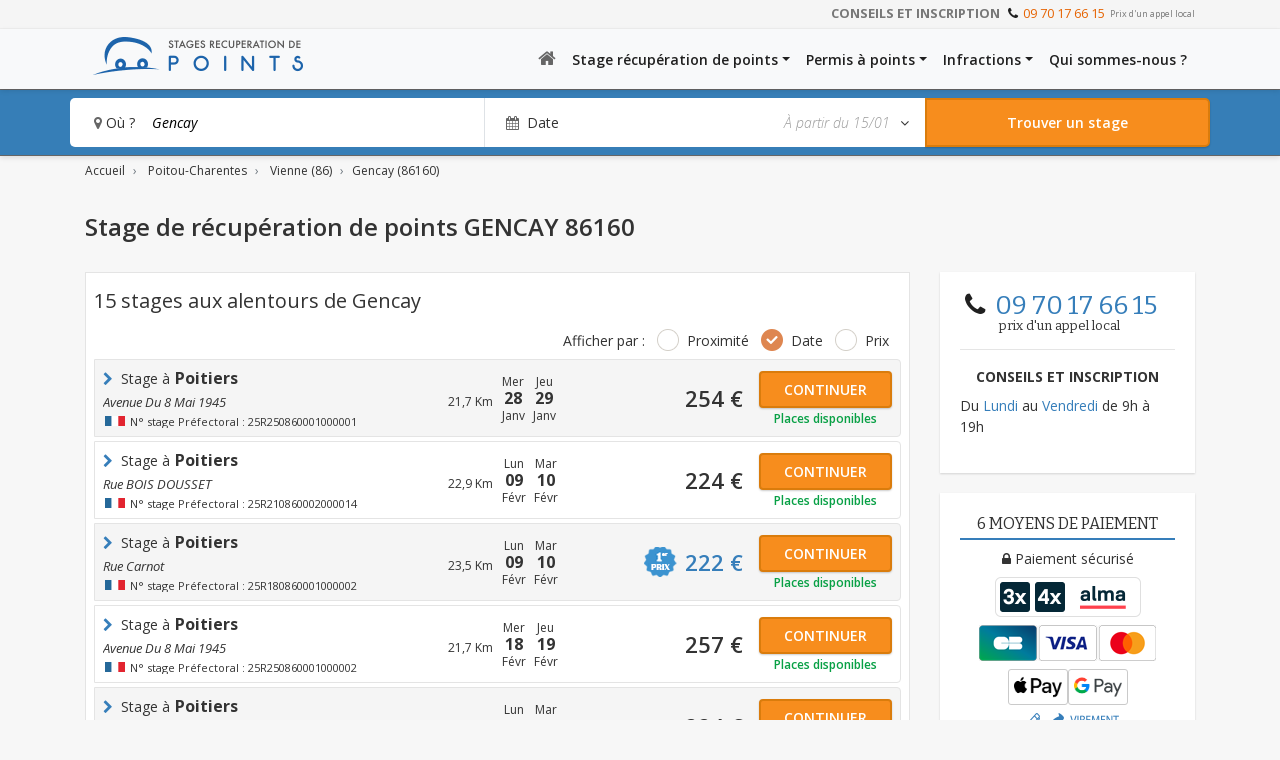

--- FILE ---
content_type: text/html; charset=UTF-8
request_url: https://www.stage-recuperation-points.com/stage-gencay-86160/
body_size: 13979
content:
<!DOCTYPE html>
<html lang="fr">
<head>
	<title>Stage recuperation de points Gencay - 86160</title>
    <meta http-equiv="X-UA-Compatible" content="IE=edge">
    <meta http-equiv="Content-Type" content="text/html; charset=utf-8">
    <meta name="viewport" content="width=device-width, initial-scale=1">

    
    <!-- WEB Fonts -->
	
    <link href='https://fonts.googleapis.com/css?family=Open+Sans:300,300italic,400,400italic,600,600italic,700,700italic' rel='stylesheet' type='text/css'>
    <link href='https://fonts.googleapis.com/css?family=Bitter:400,400italic,700' rel='stylesheet' type='text/css'>
    <link href='https://fonts.googleapis.com/css?family=PT+Sans:400,400italic,700,700italic&amp;subset=latin,greek-ext,cyrillic,latin-ext,greek,cyrillic-ext,vietnamese' rel='stylesheet' type='text/css' />
    <link rel="shortcut icon" href="https://www.stage-recuperation-points.com/favicon.ico" />
    <!-- HTML5 shim and Respond.js for IE8 support of HTML5 elements and media queries -->
    <!--[if lt IE 9]>
        <script src="https://oss.maxcdn.com/html5shiv/3.7.2/html5shiv.min.js"></script>
        <script src="https://oss.maxcdn.com/respond/1.4.2/respond.min.js"></script>
    <![endif]-->
    <link rel="stylesheet" href="https://maxcdn.bootstrapcdn.com/font-awesome/4.4.0/css/font-awesome.min.css">

    <!-- Styles Theme -->
    <link rel="stylesheet" href="/wp-content/themes/srp-bootstrap/css/bootstrap.min.css?v=1717163143" />
    <link rel="stylesheet" href="/wp-content/themes/srp-bootstrap/css/global.css?v=1744962092" type="text/css"/>
    <script src="https://use.fontawesome.com/9d98e0fa9d.js"></script>

    <!--[if IE 9]>
        <link rel="stylesheet" href="/wp-content/themes/srp-bootstrap/css/style-ie9.css" type="text/css"/>
    <![endif]-->

    <meta name='robots' content='max-image-preview:large' />
	<style>img:is([sizes="auto" i], [sizes^="auto," i]) { contain-intrinsic-size: 3000px 1500px }</style>
	
<!-- SEO Ultimate (http://www.seodesignsolutions.com/wordpress-seo/) -->
<!-- /SEO Ultimate -->

<meta name="description" content="Tous les stages de récupération de points à Gencay (86160) : récupérez 4 points sur votre permis de conduire avec un stage permis à points agréé par la préfecture de la Vienne" />
<link rel="canonical" href="https://www.stage-recuperation-points.com/stage-gencay-86160/"/>
<meta property="og:url" content="https://www.stage-recuperation-points.com/stage-gencay-86160/"/>
<link rel='dns-prefetch' href='//ajax.googleapis.com' />
<link rel='dns-prefetch' href='//cdnjs.cloudflare.com' />
<link rel='stylesheet' id='bootstrap.datepicker.css-css' href='https://www.stage-recuperation-points.com/wp-content/themes/srp-bootstrap/css/bootstrap-datepicker.min.css' type='text/css' media='all' />
<link rel='stylesheet' id='wp-block-library-css' href='https://www.stage-recuperation-points.com/wp-includes/css/dist/block-library/style.min.css' type='text/css' media='all' />
<style id='classic-theme-styles-inline-css' type='text/css'>
/*! This file is auto-generated */
.wp-block-button__link{color:#fff;background-color:#32373c;border-radius:9999px;box-shadow:none;text-decoration:none;padding:calc(.667em + 2px) calc(1.333em + 2px);font-size:1.125em}.wp-block-file__button{background:#32373c;color:#fff;text-decoration:none}
</style>
<style id='global-styles-inline-css' type='text/css'>
:root{--wp--preset--aspect-ratio--square: 1;--wp--preset--aspect-ratio--4-3: 4/3;--wp--preset--aspect-ratio--3-4: 3/4;--wp--preset--aspect-ratio--3-2: 3/2;--wp--preset--aspect-ratio--2-3: 2/3;--wp--preset--aspect-ratio--16-9: 16/9;--wp--preset--aspect-ratio--9-16: 9/16;--wp--preset--color--black: #000000;--wp--preset--color--cyan-bluish-gray: #abb8c3;--wp--preset--color--white: #ffffff;--wp--preset--color--pale-pink: #f78da7;--wp--preset--color--vivid-red: #cf2e2e;--wp--preset--color--luminous-vivid-orange: #ff6900;--wp--preset--color--luminous-vivid-amber: #fcb900;--wp--preset--color--light-green-cyan: #7bdcb5;--wp--preset--color--vivid-green-cyan: #00d084;--wp--preset--color--pale-cyan-blue: #8ed1fc;--wp--preset--color--vivid-cyan-blue: #0693e3;--wp--preset--color--vivid-purple: #9b51e0;--wp--preset--gradient--vivid-cyan-blue-to-vivid-purple: linear-gradient(135deg,rgba(6,147,227,1) 0%,rgb(155,81,224) 100%);--wp--preset--gradient--light-green-cyan-to-vivid-green-cyan: linear-gradient(135deg,rgb(122,220,180) 0%,rgb(0,208,130) 100%);--wp--preset--gradient--luminous-vivid-amber-to-luminous-vivid-orange: linear-gradient(135deg,rgba(252,185,0,1) 0%,rgba(255,105,0,1) 100%);--wp--preset--gradient--luminous-vivid-orange-to-vivid-red: linear-gradient(135deg,rgba(255,105,0,1) 0%,rgb(207,46,46) 100%);--wp--preset--gradient--very-light-gray-to-cyan-bluish-gray: linear-gradient(135deg,rgb(238,238,238) 0%,rgb(169,184,195) 100%);--wp--preset--gradient--cool-to-warm-spectrum: linear-gradient(135deg,rgb(74,234,220) 0%,rgb(151,120,209) 20%,rgb(207,42,186) 40%,rgb(238,44,130) 60%,rgb(251,105,98) 80%,rgb(254,248,76) 100%);--wp--preset--gradient--blush-light-purple: linear-gradient(135deg,rgb(255,206,236) 0%,rgb(152,150,240) 100%);--wp--preset--gradient--blush-bordeaux: linear-gradient(135deg,rgb(254,205,165) 0%,rgb(254,45,45) 50%,rgb(107,0,62) 100%);--wp--preset--gradient--luminous-dusk: linear-gradient(135deg,rgb(255,203,112) 0%,rgb(199,81,192) 50%,rgb(65,88,208) 100%);--wp--preset--gradient--pale-ocean: linear-gradient(135deg,rgb(255,245,203) 0%,rgb(182,227,212) 50%,rgb(51,167,181) 100%);--wp--preset--gradient--electric-grass: linear-gradient(135deg,rgb(202,248,128) 0%,rgb(113,206,126) 100%);--wp--preset--gradient--midnight: linear-gradient(135deg,rgb(2,3,129) 0%,rgb(40,116,252) 100%);--wp--preset--font-size--small: 13px;--wp--preset--font-size--medium: 20px;--wp--preset--font-size--large: 36px;--wp--preset--font-size--x-large: 42px;--wp--preset--spacing--20: 0.44rem;--wp--preset--spacing--30: 0.67rem;--wp--preset--spacing--40: 1rem;--wp--preset--spacing--50: 1.5rem;--wp--preset--spacing--60: 2.25rem;--wp--preset--spacing--70: 3.38rem;--wp--preset--spacing--80: 5.06rem;--wp--preset--shadow--natural: 6px 6px 9px rgba(0, 0, 0, 0.2);--wp--preset--shadow--deep: 12px 12px 50px rgba(0, 0, 0, 0.4);--wp--preset--shadow--sharp: 6px 6px 0px rgba(0, 0, 0, 0.2);--wp--preset--shadow--outlined: 6px 6px 0px -3px rgba(255, 255, 255, 1), 6px 6px rgba(0, 0, 0, 1);--wp--preset--shadow--crisp: 6px 6px 0px rgba(0, 0, 0, 1);}:where(.is-layout-flex){gap: 0.5em;}:where(.is-layout-grid){gap: 0.5em;}body .is-layout-flex{display: flex;}.is-layout-flex{flex-wrap: wrap;align-items: center;}.is-layout-flex > :is(*, div){margin: 0;}body .is-layout-grid{display: grid;}.is-layout-grid > :is(*, div){margin: 0;}:where(.wp-block-columns.is-layout-flex){gap: 2em;}:where(.wp-block-columns.is-layout-grid){gap: 2em;}:where(.wp-block-post-template.is-layout-flex){gap: 1.25em;}:where(.wp-block-post-template.is-layout-grid){gap: 1.25em;}.has-black-color{color: var(--wp--preset--color--black) !important;}.has-cyan-bluish-gray-color{color: var(--wp--preset--color--cyan-bluish-gray) !important;}.has-white-color{color: var(--wp--preset--color--white) !important;}.has-pale-pink-color{color: var(--wp--preset--color--pale-pink) !important;}.has-vivid-red-color{color: var(--wp--preset--color--vivid-red) !important;}.has-luminous-vivid-orange-color{color: var(--wp--preset--color--luminous-vivid-orange) !important;}.has-luminous-vivid-amber-color{color: var(--wp--preset--color--luminous-vivid-amber) !important;}.has-light-green-cyan-color{color: var(--wp--preset--color--light-green-cyan) !important;}.has-vivid-green-cyan-color{color: var(--wp--preset--color--vivid-green-cyan) !important;}.has-pale-cyan-blue-color{color: var(--wp--preset--color--pale-cyan-blue) !important;}.has-vivid-cyan-blue-color{color: var(--wp--preset--color--vivid-cyan-blue) !important;}.has-vivid-purple-color{color: var(--wp--preset--color--vivid-purple) !important;}.has-black-background-color{background-color: var(--wp--preset--color--black) !important;}.has-cyan-bluish-gray-background-color{background-color: var(--wp--preset--color--cyan-bluish-gray) !important;}.has-white-background-color{background-color: var(--wp--preset--color--white) !important;}.has-pale-pink-background-color{background-color: var(--wp--preset--color--pale-pink) !important;}.has-vivid-red-background-color{background-color: var(--wp--preset--color--vivid-red) !important;}.has-luminous-vivid-orange-background-color{background-color: var(--wp--preset--color--luminous-vivid-orange) !important;}.has-luminous-vivid-amber-background-color{background-color: var(--wp--preset--color--luminous-vivid-amber) !important;}.has-light-green-cyan-background-color{background-color: var(--wp--preset--color--light-green-cyan) !important;}.has-vivid-green-cyan-background-color{background-color: var(--wp--preset--color--vivid-green-cyan) !important;}.has-pale-cyan-blue-background-color{background-color: var(--wp--preset--color--pale-cyan-blue) !important;}.has-vivid-cyan-blue-background-color{background-color: var(--wp--preset--color--vivid-cyan-blue) !important;}.has-vivid-purple-background-color{background-color: var(--wp--preset--color--vivid-purple) !important;}.has-black-border-color{border-color: var(--wp--preset--color--black) !important;}.has-cyan-bluish-gray-border-color{border-color: var(--wp--preset--color--cyan-bluish-gray) !important;}.has-white-border-color{border-color: var(--wp--preset--color--white) !important;}.has-pale-pink-border-color{border-color: var(--wp--preset--color--pale-pink) !important;}.has-vivid-red-border-color{border-color: var(--wp--preset--color--vivid-red) !important;}.has-luminous-vivid-orange-border-color{border-color: var(--wp--preset--color--luminous-vivid-orange) !important;}.has-luminous-vivid-amber-border-color{border-color: var(--wp--preset--color--luminous-vivid-amber) !important;}.has-light-green-cyan-border-color{border-color: var(--wp--preset--color--light-green-cyan) !important;}.has-vivid-green-cyan-border-color{border-color: var(--wp--preset--color--vivid-green-cyan) !important;}.has-pale-cyan-blue-border-color{border-color: var(--wp--preset--color--pale-cyan-blue) !important;}.has-vivid-cyan-blue-border-color{border-color: var(--wp--preset--color--vivid-cyan-blue) !important;}.has-vivid-purple-border-color{border-color: var(--wp--preset--color--vivid-purple) !important;}.has-vivid-cyan-blue-to-vivid-purple-gradient-background{background: var(--wp--preset--gradient--vivid-cyan-blue-to-vivid-purple) !important;}.has-light-green-cyan-to-vivid-green-cyan-gradient-background{background: var(--wp--preset--gradient--light-green-cyan-to-vivid-green-cyan) !important;}.has-luminous-vivid-amber-to-luminous-vivid-orange-gradient-background{background: var(--wp--preset--gradient--luminous-vivid-amber-to-luminous-vivid-orange) !important;}.has-luminous-vivid-orange-to-vivid-red-gradient-background{background: var(--wp--preset--gradient--luminous-vivid-orange-to-vivid-red) !important;}.has-very-light-gray-to-cyan-bluish-gray-gradient-background{background: var(--wp--preset--gradient--very-light-gray-to-cyan-bluish-gray) !important;}.has-cool-to-warm-spectrum-gradient-background{background: var(--wp--preset--gradient--cool-to-warm-spectrum) !important;}.has-blush-light-purple-gradient-background{background: var(--wp--preset--gradient--blush-light-purple) !important;}.has-blush-bordeaux-gradient-background{background: var(--wp--preset--gradient--blush-bordeaux) !important;}.has-luminous-dusk-gradient-background{background: var(--wp--preset--gradient--luminous-dusk) !important;}.has-pale-ocean-gradient-background{background: var(--wp--preset--gradient--pale-ocean) !important;}.has-electric-grass-gradient-background{background: var(--wp--preset--gradient--electric-grass) !important;}.has-midnight-gradient-background{background: var(--wp--preset--gradient--midnight) !important;}.has-small-font-size{font-size: var(--wp--preset--font-size--small) !important;}.has-medium-font-size{font-size: var(--wp--preset--font-size--medium) !important;}.has-large-font-size{font-size: var(--wp--preset--font-size--large) !important;}.has-x-large-font-size{font-size: var(--wp--preset--font-size--x-large) !important;}
:where(.wp-block-post-template.is-layout-flex){gap: 1.25em;}:where(.wp-block-post-template.is-layout-grid){gap: 1.25em;}
:where(.wp-block-columns.is-layout-flex){gap: 2em;}:where(.wp-block-columns.is-layout-grid){gap: 2em;}
:root :where(.wp-block-pullquote){font-size: 1.5em;line-height: 1.6;}
</style>
<link rel='stylesheet' id='custom-style-css' href='https://www.stage-recuperation-points.com/wp-content/plugins/protagoras_utilities/css/style.css' type='text/css' media='all' />
<link rel='stylesheet' id='wp-ulike-css' href='https://www.stage-recuperation-points.com/wp-content/plugins/wp-ulike/assets/css/wp-ulike.min.css' type='text/css' media='all' />
<script type="text/javascript" src="https://www.stage-recuperation-points.com/wp-content/plugins/protagoras_utilities/js/script.js?v=201712061756" id="custom-script-js"></script>
<link rel="https://api.w.org/" href="https://www.stage-recuperation-points.com/wp-json/" />    <!-- Google Tag Manager -->
    <script>(function(w,d,s,l,i){w[l]=w[l]||[];w[l].push({'gtm.start':
        new Date().getTime(),event:'gtm.js'});var f=d.getElementsByTagName(s)[0],
        j=d.createElement(s),dl=l!='dataLayer'?'&l='+l:'';j.async=true;j.src=
        'https://analytics.stage-recuperation-points.com/f8xmhoxhr0eog0z.js?aw='+i.replace(/^GTM-/, '')+dl;f.parentNode.insertBefore(j,f);
    })(window,document,'script','dataLayer','GTM-K9GF556');
    </script>
    <!-- End Google Tag Manager -->

                    <script type="text/javascript" src="https://static.lyra.com/static/js/krypton-client/V4.0/stable/kr-payment-form.min.js" kr-public-key="50261894:publickey_6HjsiDD7bG5N2XbimBLxxpwbS00nmsnPRSnvumOq6lJ4C" kr-post-url-success="" kr-language="fr-FR"></script>
            <script type="text/javascript">
                KR.setFormConfig({
                    show3DSWarning: true
                });
            </script>
            <link rel="stylesheet"href="https://static.lyra.com/static/js/krypton-client/V4.0/ext/neon.min.css">
            <script src="https://static.lyra.com/static/js/krypton-client/V4.0/ext/neon.js"></script>
        
</head>
<body data-spy="scroll" data-target="#myScrollspy">
<!-- LK Tag Manager (noscript) -->

<!-- Google Tag Manager (noscript) -->
<noscript><iframe src="https://analytics.stage-recuperation-points.com/ns.html?id=GTM-K9GF556"
height="0" width="0" style="display:none;visibility:hidden"></iframe></noscript>
<!-- Google Tag Manager (noscript) -->



    <header class="nav-top position-fixed w-100">
    
        <div class="top-telephone">
            <div class="container">
                <div class="row">  
                    <div class="col-12">
                        <div class="text-right text-uppercase">
                            <strong>Conseils et inscription </strong> <i class="fa fa-phone"></i><a href="tel:09 70 17 66 15">09 70 17 66 15</a> <span class="tel-price">Prix d'un appel local</span>
                        </div>   
                    </div>
                </div>
            </div>
        </div>
        <nav class="navbar navbar-expand-lg bg-light navbar-home p-0">
            <div class="container">
            <a class="navbar-brand" href="https://www.stage-recuperation-points.com">
                <img src="https://www.stage-recuperation-points.com/wp-content/themes/srp-bootstrap/images/logo-small.png" alt="Stage Recuperation de Points" title="Retour à l'accueil" class="logo d-md-none" width="210" height="38" />
                <img src="https://www.stage-recuperation-points.com/wp-content/themes/srp-bootstrap/images/logo-srp.png" alt="Stage Recuperation de Points" title="Retour à l'accueil" class="logo d-none d-md-block" width="210" height="38" />
                <i class="icons logo-small d-lg-none" title="Retour à l'accueil"></i>
            </a>
            <button class="navbar-toggler p-2 mr-2 mr-sm-0" type="button" data-toggle="collapse" data-target="#navbar-mobile" aria-controls="navbarSupportedContent" aria-expanded="false" aria-label="Toggle navigation">
                <span class="sr-only">Toggle navigation</span>
                <span class="icon-bar one"></span>
                <span class="icon-bar two"></span>
                <span class="icon-bar three"></span>
            </button>
                
                <!-- Collect the nav links, forms, and other content for toggling -->
            <div class="collapse navbar-collapse justify-content-end" id="navbar-mobile">
                <!-- <div class="collapse navbar-collapse" id="navbar-mobile"> -->
                <ul id="menu-menu-header" class="navbar-nav pr-3 pl-3 pr-md-0 pl-md-0"><li itemscope="itemscope" itemtype="https://www.schema.org/SiteNavigationElement" id="menu-item-5639" class="menu-item menu-item-type-custom menu-item-object-custom menu-item-5639 nav-item"><a href="/" class="nav-link"><i class="fa fa-home"></i></a></li>
<li itemscope="itemscope" itemtype="https://www.schema.org/SiteNavigationElement" id="menu-item-5651" class="menu-item menu-item-type-custom menu-item-object-custom menu-item-has-children dropdown menu-item-5651 nav-item"><a title="Stage récupération de points" href="#" data-toggle="dropdown" aria-haspopup="true" aria-expanded="false" class="dropdown-toggle nav-link" id="menu-item-dropdown-5651">Stage récupération de points</a>
<ul class="dropdown-menu mt-0" aria-labelledby="menu-item-dropdown-5651" role="menu">
	<li itemscope="itemscope" itemtype="https://www.schema.org/SiteNavigationElement" id="menu-item-3019" class="menu-item menu-item-type-custom menu-item-object-custom menu-item-3019 nav-item"><a title="Stages en Île de France" href="https://www.stage-recuperation-points.com/stage-ile-de-france/" class="dropdown-item">Stages en Île de France</a></li>
	<li itemscope="itemscope" itemtype="https://www.schema.org/SiteNavigationElement" id="menu-item-321" class="menu-item menu-item-type-post_type menu-item-object-page menu-item-321 nav-item"><a title="Stage récupération de points" href="https://www.stage-recuperation-points.com/stage/" class="dropdown-item">Stage récupération de points</a></li>
	<li itemscope="itemscope" itemtype="https://www.schema.org/SiteNavigationElement" id="menu-item-5700" class="menu-item menu-item-type-post_type menu-item-object-page menu-item-5700 nav-item"><a title="Stage obligatoire en permis probatoire" href="https://www.stage-recuperation-points.com/stage/stage-obligatoire-en-permis-probatoire" class="dropdown-item">Stage obligatoire en permis probatoire</a></li>
	<li itemscope="itemscope" itemtype="https://www.schema.org/SiteNavigationElement" id="menu-item-327" class="menu-item menu-item-type-post_type menu-item-object-page menu-item-327 nav-item"><a title="Comment s&#039;inscrire au stage" href="https://www.stage-recuperation-points.com/stage/comment-sinscrire" class="dropdown-item">Comment s&rsquo;inscrire au stage</a></li>
	<li itemscope="itemscope" itemtype="https://www.schema.org/SiteNavigationElement" id="menu-item-328" class="menu-item menu-item-type-post_type menu-item-object-page menu-item-328 nav-item"><a title="Programme du stage" href="https://www.stage-recuperation-points.com/stage/programme-du-stage" class="dropdown-item">Programme du stage</a></li>
	<li itemscope="itemscope" itemtype="https://www.schema.org/SiteNavigationElement" id="menu-item-326" class="menu-item menu-item-type-post_type menu-item-object-page menu-item-326 nav-item"><a title="Récupération de points à la suite du stage" href="https://www.stage-recuperation-points.com/stage/comment-ca-marche" class="dropdown-item">Récupération de points à la suite du stage</a></li>
	<li itemscope="itemscope" itemtype="https://www.schema.org/SiteNavigationElement" id="menu-item-7889" class="menu-item menu-item-type-post_type menu-item-object-page menu-item-7889 nav-item"><a title="Avis des conducteurs" href="https://www.stage-recuperation-points.com/avis-conducteurs" class="dropdown-item">Avis des conducteurs</a></li>
</ul>
</li>
<li itemscope="itemscope" itemtype="https://www.schema.org/SiteNavigationElement" id="menu-item-5650" class="menu-item menu-item-type-custom menu-item-object-custom menu-item-has-children dropdown menu-item-5650 nav-item"><a title="Permis à points" href="#" data-toggle="dropdown" aria-haspopup="true" aria-expanded="false" class="dropdown-toggle nav-link" id="menu-item-dropdown-5650">Permis à points</a>
<ul class="dropdown-menu mt-0" aria-labelledby="menu-item-dropdown-5650" role="menu">
	<li itemscope="itemscope" itemtype="https://www.schema.org/SiteNavigationElement" id="menu-item-324" class="menu-item menu-item-type-post_type menu-item-object-page menu-item-324 nav-item"><a title="Permis à points" href="https://www.stage-recuperation-points.com/permis-a-points/" class="dropdown-item">Permis à points</a></li>
	<li itemscope="itemscope" itemtype="https://www.schema.org/SiteNavigationElement" id="menu-item-378" class="menu-item menu-item-type-post_type menu-item-object-page menu-item-378 nav-item"><a title="Le permis de conduire" href="https://www.stage-recuperation-points.com/permis-a-points/permis-de-conduire" class="dropdown-item">Le permis de conduire</a></li>
	<li itemscope="itemscope" itemtype="https://www.schema.org/SiteNavigationElement" id="menu-item-5640" class="menu-item menu-item-type-post_type menu-item-object-page menu-item-5640 nav-item"><a title="Permis probatoire" href="https://www.stage-recuperation-points.com/permis-a-points/permis-probatoire" class="dropdown-item">Permis probatoire</a></li>
	<li itemscope="itemscope" itemtype="https://www.schema.org/SiteNavigationElement" id="menu-item-379" class="menu-item menu-item-type-post_type menu-item-object-page menu-item-379 nav-item"><a title="Solde de points" href="https://www.stage-recuperation-points.com/permis-a-points/solde-de-points" class="dropdown-item">Solde de points</a></li>
	<li itemscope="itemscope" itemtype="https://www.schema.org/SiteNavigationElement" id="menu-item-376" class="menu-item menu-item-type-post_type menu-item-object-page menu-item-376 nav-item"><a title="Récupérer des points" href="https://www.stage-recuperation-points.com/permis-a-points/recuperer-des-points" class="dropdown-item">Récupérer des points</a></li>
	<li itemscope="itemscope" itemtype="https://www.schema.org/SiteNavigationElement" id="menu-item-377" class="menu-item menu-item-type-post_type menu-item-object-page menu-item-377 nav-item"><a title="Permis invalide" href="https://www.stage-recuperation-points.com/permis-a-points/permis-invalide" class="dropdown-item">Permis invalide</a></li>
</ul>
</li>
<li itemscope="itemscope" itemtype="https://www.schema.org/SiteNavigationElement" id="menu-item-5649" class="menu-item menu-item-type-custom menu-item-object-custom menu-item-has-children dropdown menu-item-5649 nav-item"><a title="Infractions" href="#" data-toggle="dropdown" aria-haspopup="true" aria-expanded="false" class="dropdown-toggle nav-link" id="menu-item-dropdown-5649">Infractions</a>
<ul class="dropdown-menu mt-0" aria-labelledby="menu-item-dropdown-5649" role="menu">
	<li itemscope="itemscope" itemtype="https://www.schema.org/SiteNavigationElement" id="menu-item-323" class="menu-item menu-item-type-post_type menu-item-object-page menu-item-323 nav-item"><a title="Infractions" href="https://www.stage-recuperation-points.com/infractions/" class="dropdown-item">Infractions</a></li>
	<li itemscope="itemscope" itemtype="https://www.schema.org/SiteNavigationElement" id="menu-item-374" class="menu-item menu-item-type-post_type menu-item-object-page menu-item-374 nav-item"><a title="Alcool et conduite : sanctions et retrait de points" href="https://www.stage-recuperation-points.com/infractions/alcool-et-conduite" class="dropdown-item">Alcool et conduite : sanctions et retrait de points</a></li>
	<li itemscope="itemscope" itemtype="https://www.schema.org/SiteNavigationElement" id="menu-item-371" class="menu-item menu-item-type-post_type menu-item-object-page menu-item-371 nav-item"><a title="Excès de vitesse : amende et retrait de points" href="https://www.stage-recuperation-points.com/infractions/vitesse-et-conduite" class="dropdown-item">Excès de vitesse : amende et retrait de points</a></li>
	<li itemscope="itemscope" itemtype="https://www.schema.org/SiteNavigationElement" id="menu-item-5455" class="menu-item menu-item-type-post_type menu-item-object-page menu-item-5455 nav-item"><a title="Téléphone au volant" href="https://www.stage-recuperation-points.com/infractions/telephone-au-volant" class="dropdown-item">Téléphone au volant</a></li>
	<li itemscope="itemscope" itemtype="https://www.schema.org/SiteNavigationElement" id="menu-item-5607" class="menu-item menu-item-type-post_type menu-item-object-page menu-item-5607 nav-item"><a title="Feu rouge" href="https://www.stage-recuperation-points.com/infractions/non-respect-du-feu-rouge" class="dropdown-item">Feu rouge</a></li>
	<li itemscope="itemscope" itemtype="https://www.schema.org/SiteNavigationElement" id="menu-item-382" class="menu-item menu-item-type-post_type menu-item-object-page menu-item-382 nav-item"><a title="Circulation et infractions" href="https://www.stage-recuperation-points.com/infractions/circulation" class="dropdown-item">Circulation et infractions</a></li>
	<li itemscope="itemscope" itemtype="https://www.schema.org/SiteNavigationElement" id="menu-item-375" class="menu-item menu-item-type-post_type menu-item-object-page menu-item-375 nav-item"><a title="Contraventions et délits" href="https://www.stage-recuperation-points.com/infractions/contraventions-delits" class="dropdown-item">Contraventions et délits</a></li>
	<li itemscope="itemscope" itemtype="https://www.schema.org/SiteNavigationElement" id="menu-item-373" class="menu-item menu-item-type-post_type menu-item-object-page menu-item-373 nav-item"><a title="Retrait des points" href="https://www.stage-recuperation-points.com/infractions/retrait-des-points" class="dropdown-item">Retrait des points</a></li>
	<li itemscope="itemscope" itemtype="https://www.schema.org/SiteNavigationElement" id="menu-item-372" class="menu-item menu-item-type-post_type menu-item-object-page menu-item-372 nav-item"><a title="Retrait de permis" href="https://www.stage-recuperation-points.com/infractions/retrait-de-permis" class="dropdown-item">Retrait de permis</a></li>
</ul>
</li>
<li itemscope="itemscope" itemtype="https://www.schema.org/SiteNavigationElement" id="menu-item-322" class="menu-item menu-item-type-post_type menu-item-object-page menu-item-322 nav-item"><a title="Qui sommes-nous ?" href="https://www.stage-recuperation-points.com/qui-sommes-nous" class="nav-link">Qui sommes-nous ?</a></li>
</ul>            </div>
            </div>
        </nav>
     
    
<div id="search-bar" class="p-2" data-context="ville">
    <div class="container">
        <div class="row">
            <div class="bloc-menu col-12 p-0">
                <form method="get" id="search-form" class="d-flex flex-row flex-nowrap justify-content-start w-100" action="" data-url-default="/stage/" data-url-current="https://www.stage-recuperation-points.com/?post_type=ville&p=236160/" data-context="autre"> 

                    <input type="hidden" id="date_debut_recherche_stages" name="date_debut" value="2026-01-15"/>
                    <input type="hidden" id="orderby_recherche_stages" name="orderby" value="asc"/>
                    <input type="hidden" id="sortby_recherche_stages" name="sortby" value="date"/>

                                    
                    <div class="bg-white d-flex flex-grow-1" id="autocomplete-search-input">
                        <div class="d-flex flex-row align-items-center flex-nowrap flex-grow-1 srp-search-input h-100">
                            <label class="d-inline-block where-label mb-0 pl-2 pl-md-4" for="searchText"><i class="fa fa-map-marker gris-fonce"></i> Où ?</label>
                            <input id="SRP_search_bar_by_localisation" class="font-italic d-flex flex-grow-1 ui-autocomplete-input border-0" type="text" name="term" autocomplete="off" autofocus="autofocus" value="Gencay" placeholder="Entrer votre ville ou code postal" title="Code postal, ville..."  aria-autocomplete="list" aria-haspopup="true"/>
                        </div>
                    </div>
                    
                    <div class="srp-search-cal text-center d-none d-md-flex flex-md-row flex-md-nowrap justify-content-md-between align-items-md-center flex-md-grow-1 bg-white pl-2 border-left position-relative srp-datepicker-input" id="container-datepicker">
                        <label class="datepicker-champ mb-0" for="datepicker"><i class="fa fa-calendar gris-fonce"></i> &nbsp;<span>Date</span></label>
                        <div class="d-flex flex-nowrap flex-row align-items-center pr-3">
                            <input type="text" readonly="readonly" maxlength="5" id="datepicker" class="font-italic border-0" value="À partir du 15/01" style="">
                            <i class="fa fa-angle-down" id="show-datepicker"></i>
                        </div>
                    </div>

                    <button class="btn btn-default btn-search d-flex flex-row flex-nowrap justify-content-center align-items-center w-25" type="submit" aria-label="Rechercher un stage">
                        <i class="fa fa-search mr-0 mr-md-2 d-md-none"></i><span class="d-none d-md-block">Trouver un stage</span>
                    </button>
                </form>
            </div>
        </div>
    </div>
</div>

<input type="hidden" id="srp-filter-date-default" name="pap-filter-date-default" value="2026-01-15" />
<input type="hidden" id="srp-autocomplete-url" name="pap-autocomplete-url" value="https://www.stage-recuperation-points.com/?post_type=ville&p=236160/"/>
</header>

<main class="page-stage-proche" data-gtm-list-id="Gencay">
    <div class="titre-contenu">
        <div class="container">
            
<nav aria-label="breadcrumb" class="d-none d-md-block mt-3 mb-3">
    <ol class="breadcrumb m-0 p-0" itemscope itemtype="http://schema.org/BreadcrumbList">
        <li class="breadcrumb-item" itemprop="itemListElement" itemscope itemtype="http://schema.org/ListItem">
            <a href="https://www.stage-recuperation-points.com" itemprop="item">
                <span itemprop="name">Accueil</span>
                <meta itemprop="position" content="1" />
            </a> 
        </li>
<li class="breadcrumb-item" itemprop="itemListElement" itemscope itemtype="http://schema.org/ListItem">
                <a href="/stage-poitou-charentes/" itemprop="item" title="Stage recuperation de points poitou-charentes"><span itemprop="name">Poitou-Charentes</span><meta itemprop="position" content="2" /></a> 
            </li> <li class="breadcrumb-item" itemprop="itemListElement" itemscope itemtype="http://schema.org/ListItem">
                <a href="/stage-vienne-86/" itemprop="item" title="Stage recuperation de points vienne (86)"><span itemprop="name">Vienne (86)</span><meta itemprop="position" content="3" /></a> 
                </li> <li class="breadcrumb-item" itemprop="itemListElement" itemscope itemtype="http://schema.org/ListItem"><a href="/stage-gencay-86160/" title="Stage recuperation de points gencay (86160)" itemprop="item"><span itemprop="name">Gencay (86160)</span><meta itemprop="position" content="4" /></a></li></ol></nav>            
            
            <h1 class="m-0 pb-0">Stage de récupération de points GENCAY 86160            </h1>


        </div>
    </div>

    <div class="container">
        <div class="d-lg-none alma-banner">
    <img class="img-fluid mb-4 d-sm-none" src="https://www.stage-recuperation-points.com/wp-content/themes/srp-bootstrap/images/alma-banner.png" alt="image Payer avec alma en 3 ou 4 fois">
    <img class="img-fluid mb-4 d-none d-sm-block" src="https://www.stage-recuperation-points.com/wp-content/themes/srp-bootstrap/images/alma-banner2.png" alt="image Payer avec alma en 3 ou 4 fois">
</div>        <div class="row">
            <section class="col-lg-9">
                                    <div class="stages bg-white pt-3 pb-3 pr-2 pl-2 mb-4" data-context="ville">
                        <!-- TITRE VILLE -->
                        <h2 class="title-list mb-2">
                            15 stages aux alentours de Gencay
                                                                    </h2>

                                    <!-- NOUVEAU TRI -->
                                    <div class="tri-radio-button mb-2 mt-3">
                                        <ul class="m-0 p-0 text-sm-left d-flex flex-nowrap">
                                            <li class="form-check form-check-inline">Afficher par :</li>
                                                                                            <li class="form-check form-check-inline">
                                                    <input class="form-check-input" type="radio" id="iCheck-prox" name="iCheck" value="prox"  />
                                                    <label class="form-check-label ml-2" for="iCheck-prox">Proximité</label>
                                                </li>
                                                                                        <li class="form-check form-check-inline">
                                                <input class="form-check-input" type="radio" id="iCheck-date" name="iCheck" value="date" checked="checked" />
                                                <label class="form-check-label ml-2" for="iCheck-date">Date</label>
                                            </li>
                                            <li class="form-check form-check-inline">
                                                <input class="form-check-input" type="radio" id="iCheck-prix" name="iCheck" value="prix"  />
                                                <label class="form-check-label ml-2" for="iCheck-prix">Prix</label>
                                            </li>
                                        </ul>
                                    </div>



                                    <ul class="list-unstyled liste-stage" id="ul-stages">
                                        <li itemscope itemtype="http://schema.org/Event" class=" selectable odd p-2 row mr-0 ml-0 mb-1"  data-url="/formulaire.html?stageid=733963" id="733963" data-org="Atout Point">
    <meta itemprop="image" content="https://www.stage-recuperation-points.com/wp-content/uploads/2017/11/stage-recuperation-de-points.jpg" />
    <meta itemprop="description" content="Stage recuperation de points Poitiers - 86000 et alentours : récupérez 4 points sur votre permis de conduire avec un stage de recuperation de points à partir du 2026-01-28" />
    <div class="liste-info col-5 col-md-5 col-xl-6 p-0 m-0">
        <div class="d-sm-flex flex-sm-row align-items-sm-baseline">
        <i class="fa fa-chevron-right bleu d-none d-sm-block mr-sm-2"></i> 
            <span class="mr-1" style="width:50px; white-space: nowrap;">Stage à</span><span class="lk_stage town_stage font-weight-bold" itemprop="name">Poitiers</span>        </div>
        <div itemprop="location" itemscope itemtype="http://schema.org/EventVenue">
            <meta itemprop="name" content="Poitiers (86000)" />
            <div class="adresse d-none d-sm-block" itemprop="address" itemscope itemtype="http://schema.org/PostalAddress">
                <a href="/stage-point-733963-poitiers.html" class="lk_location text-capitalize font-italic mt-1 d-sm-inline-block" itemprop="streetAddress">
                    avenue du 8 mai 1945                </a>
                <meta itemprop="addressLocality" content="Poitiers" />
                <meta itemprop="addressRegion" content="Poitou-Charentes" />
                <meta itemprop="postalCode" content="86000" />
            </div>
        </div>

        <div class="proximite d-none d-md-block">
                                                            21,7 Km                  
                         
                    </div>
        <div class="prox_date" style="display:none;">1</div>
        <div class="ref-stage mt-1 mt-sm-0">
                            <i class="fa-agrement mr-1"></i>N° <span class="d-none d-md-inline">stage </span>Préfectoral : <span>25R250860001000001</span>
                    </div>
    </div>

    <div class="liste-date col-3 col-sm-2 p-0 m-0 d-flex flex-nowrap flex-row text-center align-items-center">
        <div itemprop="startDate" content="2026-01-28T08h30:00Z" class="date d-flex flex-column mr-2 ml-1">
            <span class="day-of-week">Mer</span>
            <span class="day font-weight-bold">28</span>
            <span class="month">Janv</span>
        </div>
        <div itemprop="endDate" content="2026-01-29T16h30:00Z" class="date d-flex flex-column">
            <span class="day-of-week">Jeu</span>
            <span class="day font-weight-bold">29</span>
            <span class="month">Janv</span>
        </div>
        <div itemprop="performer" itemscope itemtype="http://schema.org/Organization">
            <meta itemprop="name" content="Stage Recuperation Points" />
            <meta itemprop="sameAs" content="https://www.stage-recuperation-points.com" />
        </div>
    </div>

        <div itemprop="offers" itemscope itemtype="http://schema.org/AggregateOffer" class="liste-price col-4 col-sm-5 col-md-5 col-xl-4 p-0 m-0 d-flex flex-nowrap flex-row align-items-center justify-content-start justify-content-sm-end">
        <meta itemprop="priceCurrency" content="EUR" />
        <meta itemprop="validFrom" content="2025-11-20 09:34:46" />
        <meta itemprop="validThrough" content="2026-01-28 00:00:00" />
        <div class="liste-prix text-right">
                            <div class="prix">
                    <span itemprop="price">254</span>&nbsp;€
                    <meta itemprop="lowprice" content="254" />
                </div>
                                </div>
        <div class="liste-btn text-center ml-sm-3">
            
    		                        
                        <a href="/formulaire.html?stageid=733963" data-action="inscription" title="Permis a point Mercredi 28 et Jeudi 29 Janvier 2026 à Poitiers" class="btn btn-default text-uppercase btn-large d-flex justify-content-center align-items-center" itemprop="url" >
                            <span class="liste-btn-reserver d-none d-sm-block">Continuer</span>
                            <span class="liste-btn-mobile d-sm-none"><i class="fa fa-arrow-right"></i></span>
                        </a>
                    
    			        			                            <p class="places-disponibles d-none d-sm-block mt-1 mb-0"  itemprop="availability" content="http://schema.org/InStock">Places disponibles</p>
    			        		    
                    </div>
    </div>
</li>
<!--Stage-->
<li itemscope itemtype="http://schema.org/Event" class=" selectable even p-2 row mr-0 ml-0 mb-1"  data-url="/formulaire.html?stageid=735669" id="735669" data-org="Abc Permis A Points">
    <meta itemprop="image" content="https://www.stage-recuperation-points.com/wp-content/uploads/2017/11/stage-recuperation-de-points.jpg" />
    <meta itemprop="description" content="Stage recuperation de points Poitiers - 86000 et alentours : récupérez 4 points sur votre permis de conduire avec un stage de recuperation de points à partir du 2026-02-09" />
    <div class="liste-info col-5 col-md-5 col-xl-6 p-0 m-0">
        <div class="d-sm-flex flex-sm-row align-items-sm-baseline">
        <i class="fa fa-chevron-right bleu d-none d-sm-block mr-sm-2"></i> 
            <span class="mr-1" style="width:50px; white-space: nowrap;">Stage à</span><span class="lk_stage town_stage font-weight-bold" itemprop="name">Poitiers</span>        </div>
        <div itemprop="location" itemscope itemtype="http://schema.org/EventVenue">
            <meta itemprop="name" content="Poitiers (86000)" />
            <div class="adresse d-none d-sm-block" itemprop="address" itemscope itemtype="http://schema.org/PostalAddress">
                <a href="/stage-point-735669-poitiers.html" class="lk_location text-capitalize font-italic mt-1 d-sm-inline-block" itemprop="streetAddress">
                    Rue BOIS DOUSSET                </a>
                <meta itemprop="addressLocality" content="Poitiers" />
                <meta itemprop="addressRegion" content="Poitou-Charentes" />
                <meta itemprop="postalCode" content="86000" />
            </div>
        </div>

        <div class="proximite d-none d-md-block">
                                                            22,9 Km                  
                         
                    </div>
        <div class="prox_date" style="display:none;">2</div>
        <div class="ref-stage mt-1 mt-sm-0">
                            <i class="fa-agrement mr-1"></i>N° <span class="d-none d-md-inline">stage </span>Préfectoral : <span>25R210860002000014</span>
                    </div>
    </div>

    <div class="liste-date col-3 col-sm-2 p-0 m-0 d-flex flex-nowrap flex-row text-center align-items-center">
        <div itemprop="startDate" content="2026-02-09T08h45:00Z" class="date d-flex flex-column mr-2 ml-1">
            <span class="day-of-week">Lun</span>
            <span class="day font-weight-bold">09</span>
            <span class="month">Févr</span>
        </div>
        <div itemprop="endDate" content="2026-02-10T17h00:00Z" class="date d-flex flex-column">
            <span class="day-of-week">Mar</span>
            <span class="day font-weight-bold">10</span>
            <span class="month">Févr</span>
        </div>
        <div itemprop="performer" itemscope itemtype="http://schema.org/Organization">
            <meta itemprop="name" content="Stage Recuperation Points" />
            <meta itemprop="sameAs" content="https://www.stage-recuperation-points.com" />
        </div>
    </div>

        <div itemprop="offers" itemscope itemtype="http://schema.org/AggregateOffer" class="liste-price col-4 col-sm-5 col-md-5 col-xl-4 p-0 m-0 d-flex flex-nowrap flex-row align-items-center justify-content-start justify-content-sm-end">
        <meta itemprop="priceCurrency" content="EUR" />
        <meta itemprop="validFrom" content="2025-11-24 14:18:26" />
        <meta itemprop="validThrough" content="2026-02-09 00:00:00" />
        <div class="liste-prix text-right">
                            <div class="prix">
                    <span itemprop="price">224</span>&nbsp;€
                    <meta itemprop="lowprice" content="224" />
                </div>
                                </div>
        <div class="liste-btn text-center ml-sm-3">
            
    		                        
                        <a href="/formulaire.html?stageid=735669" data-action="inscription" title="Points permis Lundi 9 et Mardi 10 Février 2026 à Poitiers" class="btn btn-default text-uppercase btn-large d-flex justify-content-center align-items-center" itemprop="url" >
                            <span class="liste-btn-reserver d-none d-sm-block">Continuer</span>
                            <span class="liste-btn-mobile d-sm-none"><i class="fa fa-arrow-right"></i></span>
                        </a>
                    
    			        			                            <p class="places-disponibles d-none d-sm-block mt-1 mb-0"  itemprop="availability" content="http://schema.org/InStock">Places disponibles</p>
    			        		    
                    </div>
    </div>
</li>
<!--Stage-->
<li itemscope itemtype="http://schema.org/Event" class=" selectable odd p-2 row mr-0 ml-0 mb-1"  data-url="/formulaire.html?stageid=740223" id="740223" data-org="Automobile Club Association">
    <meta itemprop="image" content="https://www.stage-recuperation-points.com/wp-content/uploads/2017/11/stage-recuperation-de-points.jpg" />
    <meta itemprop="description" content="Stage recuperation de points Poitiers - 86000 et alentours : récupérez 4 points sur votre permis de conduire avec un stage de recuperation de points à partir du 2026-02-09" />
    <div class="liste-info col-5 col-md-5 col-xl-6 p-0 m-0">
        <div class="d-sm-flex flex-sm-row align-items-sm-baseline">
        <i class="fa fa-chevron-right bleu d-none d-sm-block mr-sm-2"></i> 
            <span class="mr-1" style="width:50px; white-space: nowrap;">Stage à</span><span class="lk_stage town_stage font-weight-bold" itemprop="name">Poitiers</span>        </div>
        <div itemprop="location" itemscope itemtype="http://schema.org/EventVenue">
            <meta itemprop="name" content="Poitiers (86000)" />
            <div class="adresse d-none d-sm-block" itemprop="address" itemscope itemtype="http://schema.org/PostalAddress">
                <a href="/stage-point-740223-poitiers.html" class="lk_location text-capitalize font-italic mt-1 d-sm-inline-block" itemprop="streetAddress">
                    rue carnot                </a>
                <meta itemprop="addressLocality" content="Poitiers" />
                <meta itemprop="addressRegion" content="Poitou-Charentes" />
                <meta itemprop="postalCode" content="86000" />
            </div>
        </div>

        <div class="proximite d-none d-md-block">
                                                            23,5 Km                  
                         
                    </div>
        <div class="prox_date" style="display:none;">3</div>
        <div class="ref-stage mt-1 mt-sm-0">
                            <i class="fa-agrement mr-1"></i>N° <span class="d-none d-md-inline">stage </span>Préfectoral : <span>25R180860001000002</span>
                    </div>
    </div>

    <div class="liste-date col-3 col-sm-2 p-0 m-0 d-flex flex-nowrap flex-row text-center align-items-center">
        <div itemprop="startDate" content="2026-02-09T08h15:00Z" class="date d-flex flex-column mr-2 ml-1">
            <span class="day-of-week">Lun</span>
            <span class="day font-weight-bold">09</span>
            <span class="month">Févr</span>
        </div>
        <div itemprop="endDate" content="2026-02-10T16h30:00Z" class="date d-flex flex-column">
            <span class="day-of-week">Mar</span>
            <span class="day font-weight-bold">10</span>
            <span class="month">Févr</span>
        </div>
        <div itemprop="performer" itemscope itemtype="http://schema.org/Organization">
            <meta itemprop="name" content="Stage Recuperation Points" />
            <meta itemprop="sameAs" content="https://www.stage-recuperation-points.com" />
        </div>
    </div>

        <div itemprop="offers" itemscope itemtype="http://schema.org/AggregateOffer" class="liste-price col-4 col-sm-5 col-md-5 col-xl-4 p-0 m-0 d-flex flex-nowrap flex-row align-items-center justify-content-start justify-content-sm-end">
        <meta itemprop="priceCurrency" content="EUR" />
        <meta itemprop="validFrom" content="2025-12-01 16:30:07" />
        <meta itemprop="validThrough" content="2026-02-09 00:00:00" />
        <div class="liste-prix text-right">
                            <div class="prix bleu d-flex flex-nowrap align-items-center"><i class="icons price-reduction d-none d-md-block mr-0 mr-md-2"></i> <span itemprop="price" class="">222</span>&nbsp;€</div>
                <meta itemprop="lowprice" content="222" />
                                </div>
        <div class="liste-btn text-center ml-sm-3">
            
    		                        
                        <a href="/formulaire.html?stageid=740223" data-action="inscription" title="Permis a point Lundi 9 et Mardi 10 Février 2026 à Poitiers" class="btn btn-default text-uppercase btn-large d-flex justify-content-center align-items-center" itemprop="url" >
                            <span class="liste-btn-reserver d-none d-sm-block">Continuer</span>
                            <span class="liste-btn-mobile d-sm-none"><i class="fa fa-arrow-right"></i></span>
                        </a>
                    
    			        			                            <p class="places-disponibles d-none d-sm-block mt-1 mb-0"  itemprop="availability" content="http://schema.org/InStock">Places disponibles</p>
    			        		    
                    </div>
    </div>
</li>
<!--Stage-->
<li itemscope itemtype="http://schema.org/Event" class=" selectable even p-2 row mr-0 ml-0 mb-1"  data-url="/formulaire.html?stageid=733967" id="733967" data-org="Atout Point">
    <meta itemprop="image" content="https://www.stage-recuperation-points.com/wp-content/uploads/2017/11/stage-recuperation-de-points.jpg" />
    <meta itemprop="description" content="Stage recuperation de points Poitiers - 86000 et alentours : récupérez 4 points sur votre permis de conduire avec un stage de recuperation de points à partir du 2026-02-18" />
    <div class="liste-info col-5 col-md-5 col-xl-6 p-0 m-0">
        <div class="d-sm-flex flex-sm-row align-items-sm-baseline">
        <i class="fa fa-chevron-right bleu d-none d-sm-block mr-sm-2"></i> 
            <span class="mr-1" style="width:50px; white-space: nowrap;">Stage à</span><span class="lk_stage town_stage font-weight-bold" itemprop="name">Poitiers</span>        </div>
        <div itemprop="location" itemscope itemtype="http://schema.org/EventVenue">
            <meta itemprop="name" content="Poitiers (86000)" />
            <div class="adresse d-none d-sm-block" itemprop="address" itemscope itemtype="http://schema.org/PostalAddress">
                <a href="/stage-point-733967-poitiers.html" class="lk_location text-capitalize font-italic mt-1 d-sm-inline-block" itemprop="streetAddress">
                    avenue du 8 mai 1945                </a>
                <meta itemprop="addressLocality" content="Poitiers" />
                <meta itemprop="addressRegion" content="Poitou-Charentes" />
                <meta itemprop="postalCode" content="86000" />
            </div>
        </div>

        <div class="proximite d-none d-md-block">
                                                            21,7 Km                  
                         
                    </div>
        <div class="prox_date" style="display:none;">4</div>
        <div class="ref-stage mt-1 mt-sm-0">
                            <i class="fa-agrement mr-1"></i>N° <span class="d-none d-md-inline">stage </span>Préfectoral : <span>25R250860001000002</span>
                    </div>
    </div>

    <div class="liste-date col-3 col-sm-2 p-0 m-0 d-flex flex-nowrap flex-row text-center align-items-center">
        <div itemprop="startDate" content="2026-02-18T08h30:00Z" class="date d-flex flex-column mr-2 ml-1">
            <span class="day-of-week">Mer</span>
            <span class="day font-weight-bold">18</span>
            <span class="month">Févr</span>
        </div>
        <div itemprop="endDate" content="2026-02-19T16h30:00Z" class="date d-flex flex-column">
            <span class="day-of-week">Jeu</span>
            <span class="day font-weight-bold">19</span>
            <span class="month">Févr</span>
        </div>
        <div itemprop="performer" itemscope itemtype="http://schema.org/Organization">
            <meta itemprop="name" content="Stage Recuperation Points" />
            <meta itemprop="sameAs" content="https://www.stage-recuperation-points.com" />
        </div>
    </div>

        <div itemprop="offers" itemscope itemtype="http://schema.org/AggregateOffer" class="liste-price col-4 col-sm-5 col-md-5 col-xl-4 p-0 m-0 d-flex flex-nowrap flex-row align-items-center justify-content-start justify-content-sm-end">
        <meta itemprop="priceCurrency" content="EUR" />
        <meta itemprop="validFrom" content="2025-11-20 09:35:55" />
        <meta itemprop="validThrough" content="2026-02-18 00:00:00" />
        <div class="liste-prix text-right">
                            <div class="prix">
                    <span itemprop="price">257</span>&nbsp;€
                    <meta itemprop="lowprice" content="257" />
                </div>
                                </div>
        <div class="liste-btn text-center ml-sm-3">
            
    		                        
                        <a href="/formulaire.html?stageid=733967" data-action="inscription" title="Stage permis points Mercredi 18 et Jeudi 19 Février 2026 à Poitiers" class="btn btn-default text-uppercase btn-large d-flex justify-content-center align-items-center" itemprop="url" >
                            <span class="liste-btn-reserver d-none d-sm-block">Continuer</span>
                            <span class="liste-btn-mobile d-sm-none"><i class="fa fa-arrow-right"></i></span>
                        </a>
                    
    			        			                            <p class="places-disponibles d-none d-sm-block mt-1 mb-0"  itemprop="availability" content="http://schema.org/InStock">Places disponibles</p>
    			        		    
                    </div>
    </div>
</li>
<!--Stage-->
<li itemscope itemtype="http://schema.org/Event" class=" selectable odd p-2 row mr-0 ml-0 mb-1"  data-url="/formulaire.html?stageid=735673" id="735673" data-org="Abc Permis A Points">
    <meta itemprop="image" content="https://www.stage-recuperation-points.com/wp-content/uploads/2017/11/stage-recuperation-de-points.jpg" />
    <meta itemprop="description" content="Stage recuperation de points Poitiers - 86000 et alentours : récupérez 4 points sur votre permis de conduire avec un stage de recuperation de points à partir du 2026-02-23" />
    <div class="liste-info col-5 col-md-5 col-xl-6 p-0 m-0">
        <div class="d-sm-flex flex-sm-row align-items-sm-baseline">
        <i class="fa fa-chevron-right bleu d-none d-sm-block mr-sm-2"></i> 
            <span class="mr-1" style="width:50px; white-space: nowrap;">Stage à</span><span class="lk_stage town_stage font-weight-bold" itemprop="name">Poitiers</span>        </div>
        <div itemprop="location" itemscope itemtype="http://schema.org/EventVenue">
            <meta itemprop="name" content="Poitiers (86000)" />
            <div class="adresse d-none d-sm-block" itemprop="address" itemscope itemtype="http://schema.org/PostalAddress">
                <a href="/stage-point-735673-poitiers.html" class="lk_location text-capitalize font-italic mt-1 d-sm-inline-block" itemprop="streetAddress">
                    Rue BOIS DOUSSET                </a>
                <meta itemprop="addressLocality" content="Poitiers" />
                <meta itemprop="addressRegion" content="Poitou-Charentes" />
                <meta itemprop="postalCode" content="86000" />
            </div>
        </div>

        <div class="proximite d-none d-md-block">
                                                            22,9 Km                  
                         
                    </div>
        <div class="prox_date" style="display:none;">5</div>
        <div class="ref-stage mt-1 mt-sm-0">
                            <i class="fa-agrement mr-1"></i>N° <span class="d-none d-md-inline">stage </span>Préfectoral : <span>25R210860002000015</span>
                    </div>
    </div>

    <div class="liste-date col-3 col-sm-2 p-0 m-0 d-flex flex-nowrap flex-row text-center align-items-center">
        <div itemprop="startDate" content="2026-02-23T08h15:00Z" class="date d-flex flex-column mr-2 ml-1">
            <span class="day-of-week">Lun</span>
            <span class="day font-weight-bold">23</span>
            <span class="month">Févr</span>
        </div>
        <div itemprop="endDate" content="2026-02-24T16h30:00Z" class="date d-flex flex-column">
            <span class="day-of-week">Mar</span>
            <span class="day font-weight-bold">24</span>
            <span class="month">Févr</span>
        </div>
        <div itemprop="performer" itemscope itemtype="http://schema.org/Organization">
            <meta itemprop="name" content="Stage Recuperation Points" />
            <meta itemprop="sameAs" content="https://www.stage-recuperation-points.com" />
        </div>
    </div>

        <div itemprop="offers" itemscope itemtype="http://schema.org/AggregateOffer" class="liste-price col-4 col-sm-5 col-md-5 col-xl-4 p-0 m-0 d-flex flex-nowrap flex-row align-items-center justify-content-start justify-content-sm-end">
        <meta itemprop="priceCurrency" content="EUR" />
        <meta itemprop="validFrom" content="2025-11-24 14:19:01" />
        <meta itemprop="validThrough" content="2026-02-23 00:00:00" />
        <div class="liste-prix text-right">
                            <div class="prix">
                    <span itemprop="price">224</span>&nbsp;€
                    <meta itemprop="lowprice" content="224" />
                </div>
                                </div>
        <div class="liste-btn text-center ml-sm-3">
            
    		                        
                        <a href="/formulaire.html?stageid=735673" data-action="inscription" title="Permis a point Lundi 23 et Mardi 24 Février 2026 à Poitiers" class="btn btn-default text-uppercase btn-large d-flex justify-content-center align-items-center" itemprop="url" >
                            <span class="liste-btn-reserver d-none d-sm-block">Continuer</span>
                            <span class="liste-btn-mobile d-sm-none"><i class="fa fa-arrow-right"></i></span>
                        </a>
                    
    			        			                            <p class="places-disponibles d-none d-sm-block mt-1 mb-0"  itemprop="availability" content="http://schema.org/InStock">Places disponibles</p>
    			        		    
                    </div>
    </div>
</li>
<!--Stage-->
<li itemscope itemtype="http://schema.org/Event" class=" selectable even p-2 row mr-0 ml-0 mb-1"  data-url="/formulaire.html?stageid=735675" id="735675" data-org="Abc Permis A Points">
    <meta itemprop="image" content="https://www.stage-recuperation-points.com/wp-content/uploads/2017/11/stage-recuperation-de-points.jpg" />
    <meta itemprop="description" content="Stage recuperation de points Poitiers - 86000 et alentours : récupérez 4 points sur votre permis de conduire avec un stage de recuperation de points à partir du 2026-03-06" />
    <div class="liste-info col-5 col-md-5 col-xl-6 p-0 m-0">
        <div class="d-sm-flex flex-sm-row align-items-sm-baseline">
        <i class="fa fa-chevron-right bleu d-none d-sm-block mr-sm-2"></i> 
            <span class="mr-1" style="width:50px; white-space: nowrap;">Stage à</span><span class="lk_stage town_stage font-weight-bold" itemprop="name">Poitiers</span>        </div>
        <div itemprop="location" itemscope itemtype="http://schema.org/EventVenue">
            <meta itemprop="name" content="Poitiers (86000)" />
            <div class="adresse d-none d-sm-block" itemprop="address" itemscope itemtype="http://schema.org/PostalAddress">
                <a href="/stage-point-735675-poitiers.html" class="lk_location text-capitalize font-italic mt-1 d-sm-inline-block" itemprop="streetAddress">
                    Rue BOIS DOUSSET                </a>
                <meta itemprop="addressLocality" content="Poitiers" />
                <meta itemprop="addressRegion" content="Poitou-Charentes" />
                <meta itemprop="postalCode" content="86000" />
            </div>
        </div>

        <div class="proximite d-none d-md-block">
                                                            22,9 Km                  
                         
                    </div>
        <div class="prox_date" style="display:none;">6</div>
        <div class="ref-stage mt-1 mt-sm-0">
                            <i class="fa-agrement mr-1"></i>N° <span class="d-none d-md-inline">stage </span>Préfectoral : <span>25R210860002000016</span>
                    </div>
    </div>

    <div class="liste-date col-3 col-sm-2 p-0 m-0 d-flex flex-nowrap flex-row text-center align-items-center">
        <div itemprop="startDate" content="2026-03-06T08h15:00Z" class="date d-flex flex-column mr-2 ml-1">
            <span class="day-of-week">Ven</span>
            <span class="day font-weight-bold">06</span>
            <span class="month">Mars</span>
        </div>
        <div itemprop="endDate" content="2026-03-07T16h30:00Z" class="date d-flex flex-column">
            <span class="day-of-week">Sam</span>
            <span class="day font-weight-bold">07</span>
            <span class="month">Mars</span>
        </div>
        <div itemprop="performer" itemscope itemtype="http://schema.org/Organization">
            <meta itemprop="name" content="Stage Recuperation Points" />
            <meta itemprop="sameAs" content="https://www.stage-recuperation-points.com" />
        </div>
    </div>

        <div itemprop="offers" itemscope itemtype="http://schema.org/AggregateOffer" class="liste-price col-4 col-sm-5 col-md-5 col-xl-4 p-0 m-0 d-flex flex-nowrap flex-row align-items-center justify-content-start justify-content-sm-end">
        <meta itemprop="priceCurrency" content="EUR" />
        <meta itemprop="validFrom" content="2025-11-24 14:19:39" />
        <meta itemprop="validThrough" content="2026-03-06 00:00:00" />
        <div class="liste-prix text-right">
                            <div class="prix">
                    <span itemprop="price">224</span>&nbsp;€
                    <meta itemprop="lowprice" content="224" />
                </div>
                                </div>
        <div class="liste-btn text-center ml-sm-3">
            
    		                        
                        <a href="/formulaire.html?stageid=735675" data-action="inscription" title="Stage permis de conduire Vendredi 6 et Samedi 7 Mars 2026 à Poitiers" class="btn btn-default text-uppercase btn-large d-flex justify-content-center align-items-center" itemprop="url" >
                            <span class="liste-btn-reserver d-none d-sm-block">Continuer</span>
                            <span class="liste-btn-mobile d-sm-none"><i class="fa fa-arrow-right"></i></span>
                        </a>
                    
    			        			                            <p class="places-disponibles d-none d-sm-block mt-1 mb-0"  itemprop="availability" content="http://schema.org/InStock">Places disponibles</p>
    			        		    
                    </div>
    </div>
</li>
<!--Stage-->
<li itemscope itemtype="http://schema.org/Event" class=" selectable odd p-2 row mr-0 ml-0 mb-1"  data-url="/formulaire.html?stageid=740225" id="740225" data-org="Automobile Club Association">
    <meta itemprop="image" content="https://www.stage-recuperation-points.com/wp-content/uploads/2017/11/stage-recuperation-de-points.jpg" />
    <meta itemprop="description" content="Stage recuperation de points Poitiers - 86000 et alentours : récupérez 4 points sur votre permis de conduire avec un stage de recuperation de points à partir du 2026-03-09" />
    <div class="liste-info col-5 col-md-5 col-xl-6 p-0 m-0">
        <div class="d-sm-flex flex-sm-row align-items-sm-baseline">
        <i class="fa fa-chevron-right bleu d-none d-sm-block mr-sm-2"></i> 
            <span class="mr-1" style="width:50px; white-space: nowrap;">Stage à</span><span class="lk_stage town_stage font-weight-bold" itemprop="name">Poitiers</span>        </div>
        <div itemprop="location" itemscope itemtype="http://schema.org/EventVenue">
            <meta itemprop="name" content="Poitiers (86000)" />
            <div class="adresse d-none d-sm-block" itemprop="address" itemscope itemtype="http://schema.org/PostalAddress">
                <a href="/stage-point-740225-poitiers.html" class="lk_location text-capitalize font-italic mt-1 d-sm-inline-block" itemprop="streetAddress">
                    rue carnot                </a>
                <meta itemprop="addressLocality" content="Poitiers" />
                <meta itemprop="addressRegion" content="Poitou-Charentes" />
                <meta itemprop="postalCode" content="86000" />
            </div>
        </div>

        <div class="proximite d-none d-md-block">
                                                            23,5 Km                  
                         
                    </div>
        <div class="prox_date" style="display:none;">7</div>
        <div class="ref-stage mt-1 mt-sm-0">
                            <i class="fa-agrement mr-1"></i>N° <span class="d-none d-md-inline">stage </span>Préfectoral : <span>25R180860001000003</span>
                    </div>
    </div>

    <div class="liste-date col-3 col-sm-2 p-0 m-0 d-flex flex-nowrap flex-row text-center align-items-center">
        <div itemprop="startDate" content="2026-03-09T08h15:00Z" class="date d-flex flex-column mr-2 ml-1">
            <span class="day-of-week">Lun</span>
            <span class="day font-weight-bold">09</span>
            <span class="month">Mars</span>
        </div>
        <div itemprop="endDate" content="2026-03-10T16h30:00Z" class="date d-flex flex-column">
            <span class="day-of-week">Mar</span>
            <span class="day font-weight-bold">10</span>
            <span class="month">Mars</span>
        </div>
        <div itemprop="performer" itemscope itemtype="http://schema.org/Organization">
            <meta itemprop="name" content="Stage Recuperation Points" />
            <meta itemprop="sameAs" content="https://www.stage-recuperation-points.com" />
        </div>
    </div>

        <div itemprop="offers" itemscope itemtype="http://schema.org/AggregateOffer" class="liste-price col-4 col-sm-5 col-md-5 col-xl-4 p-0 m-0 d-flex flex-nowrap flex-row align-items-center justify-content-start justify-content-sm-end">
        <meta itemprop="priceCurrency" content="EUR" />
        <meta itemprop="validFrom" content="2025-12-01 16:30:07" />
        <meta itemprop="validThrough" content="2026-03-09 00:00:00" />
        <div class="liste-prix text-right">
                            <div class="prix">
                    <span itemprop="price">241</span>&nbsp;€
                    <meta itemprop="lowprice" content="241" />
                </div>
                                </div>
        <div class="liste-btn text-center ml-sm-3">
            
    		                        
                        <a href="/formulaire.html?stageid=740225" data-action="inscription" title="Stage permis de conduire Lundi 9 et Mardi 10 Mars 2026 à Poitiers" class="btn btn-default text-uppercase btn-large d-flex justify-content-center align-items-center" itemprop="url" >
                            <span class="liste-btn-reserver d-none d-sm-block">Continuer</span>
                            <span class="liste-btn-mobile d-sm-none"><i class="fa fa-arrow-right"></i></span>
                        </a>
                    
    			        			                            <p class="places-disponibles d-none d-sm-block mt-1 mb-0"  itemprop="availability" content="http://schema.org/InStock">Places disponibles</p>
    			        		    
                    </div>
    </div>
</li>
<!--Stage-->
<li itemscope itemtype="http://schema.org/Event" class=" selectable even p-2 row mr-0 ml-0 mb-1"  data-url="/formulaire.html?stageid=735677" id="735677" data-org="Abc Permis A Points">
    <meta itemprop="image" content="https://www.stage-recuperation-points.com/wp-content/uploads/2017/11/stage-recuperation-de-points.jpg" />
    <meta itemprop="description" content="Stage recuperation de points Poitiers - 86000 et alentours : récupérez 4 points sur votre permis de conduire avec un stage de recuperation de points à partir du 2026-03-16" />
    <div class="liste-info col-5 col-md-5 col-xl-6 p-0 m-0">
        <div class="d-sm-flex flex-sm-row align-items-sm-baseline">
        <i class="fa fa-chevron-right bleu d-none d-sm-block mr-sm-2"></i> 
            <span class="mr-1" style="width:50px; white-space: nowrap;">Stage à</span><span class="lk_stage town_stage font-weight-bold" itemprop="name">Poitiers</span>        </div>
        <div itemprop="location" itemscope itemtype="http://schema.org/EventVenue">
            <meta itemprop="name" content="Poitiers (86000)" />
            <div class="adresse d-none d-sm-block" itemprop="address" itemscope itemtype="http://schema.org/PostalAddress">
                <a href="/stage-point-735677-poitiers.html" class="lk_location text-capitalize font-italic mt-1 d-sm-inline-block" itemprop="streetAddress">
                    Rue BOIS DOUSSET                </a>
                <meta itemprop="addressLocality" content="Poitiers" />
                <meta itemprop="addressRegion" content="Poitou-Charentes" />
                <meta itemprop="postalCode" content="86000" />
            </div>
        </div>

        <div class="proximite d-none d-md-block">
                                                            22,9 Km                  
                         
                    </div>
        <div class="prox_date" style="display:none;">8</div>
        <div class="ref-stage mt-1 mt-sm-0">
                            <i class="fa-agrement mr-1"></i>N° <span class="d-none d-md-inline">stage </span>Préfectoral : <span>25R210860002000017</span>
                    </div>
    </div>

    <div class="liste-date col-3 col-sm-2 p-0 m-0 d-flex flex-nowrap flex-row text-center align-items-center">
        <div itemprop="startDate" content="2026-03-16T08h45:00Z" class="date d-flex flex-column mr-2 ml-1">
            <span class="day-of-week">Lun</span>
            <span class="day font-weight-bold">16</span>
            <span class="month">Mars</span>
        </div>
        <div itemprop="endDate" content="2026-03-17T17h00:00Z" class="date d-flex flex-column">
            <span class="day-of-week">Mar</span>
            <span class="day font-weight-bold">17</span>
            <span class="month">Mars</span>
        </div>
        <div itemprop="performer" itemscope itemtype="http://schema.org/Organization">
            <meta itemprop="name" content="Stage Recuperation Points" />
            <meta itemprop="sameAs" content="https://www.stage-recuperation-points.com" />
        </div>
    </div>

        <div itemprop="offers" itemscope itemtype="http://schema.org/AggregateOffer" class="liste-price col-4 col-sm-5 col-md-5 col-xl-4 p-0 m-0 d-flex flex-nowrap flex-row align-items-center justify-content-start justify-content-sm-end">
        <meta itemprop="priceCurrency" content="EUR" />
        <meta itemprop="validFrom" content="2025-11-24 14:20:29" />
        <meta itemprop="validThrough" content="2026-03-16 00:00:00" />
        <div class="liste-prix text-right">
                            <div class="prix">
                    <span itemprop="price">233</span>&nbsp;€
                    <meta itemprop="lowprice" content="233" />
                </div>
                                </div>
        <div class="liste-btn text-center ml-sm-3">
            
    		                        
                        <a href="/formulaire.html?stageid=735677" data-action="inscription" title="Stage permis points Lundi 16 et Mardi 17 Mars 2026 à Poitiers" class="btn btn-default text-uppercase btn-large d-flex justify-content-center align-items-center" itemprop="url" >
                            <span class="liste-btn-reserver d-none d-sm-block">Continuer</span>
                            <span class="liste-btn-mobile d-sm-none"><i class="fa fa-arrow-right"></i></span>
                        </a>
                    
    			        			                            <p class="places-disponibles d-none d-sm-block mt-1 mb-0"  itemprop="availability" content="http://schema.org/InStock">Places disponibles</p>
    			        		    
                    </div>
    </div>
</li>
<!--Stage-->
<li itemscope itemtype="http://schema.org/Event" class=" selectable odd p-2 row mr-0 ml-0 mb-1"  data-url="/formulaire.html?stageid=734679" id="734679" data-org="Atout Point">
    <meta itemprop="image" content="https://www.stage-recuperation-points.com/wp-content/uploads/2017/11/stage-recuperation-de-points.jpg" />
    <meta itemprop="description" content="Stage recuperation de points Poitiers - 86000 et alentours : récupérez 4 points sur votre permis de conduire avec un stage de recuperation de points à partir du 2026-03-18" />
    <div class="liste-info col-5 col-md-5 col-xl-6 p-0 m-0">
        <div class="d-sm-flex flex-sm-row align-items-sm-baseline">
        <i class="fa fa-chevron-right bleu d-none d-sm-block mr-sm-2"></i> 
            <span class="mr-1" style="width:50px; white-space: nowrap;">Stage à</span><span class="lk_stage town_stage font-weight-bold" itemprop="name">Poitiers</span>        </div>
        <div itemprop="location" itemscope itemtype="http://schema.org/EventVenue">
            <meta itemprop="name" content="Poitiers (86000)" />
            <div class="adresse d-none d-sm-block" itemprop="address" itemscope itemtype="http://schema.org/PostalAddress">
                <a href="/stage-point-734679-poitiers.html" class="lk_location text-capitalize font-italic mt-1 d-sm-inline-block" itemprop="streetAddress">
                    avenue du 8 mai 1945                </a>
                <meta itemprop="addressLocality" content="Poitiers" />
                <meta itemprop="addressRegion" content="Poitou-Charentes" />
                <meta itemprop="postalCode" content="86000" />
            </div>
        </div>

        <div class="proximite d-none d-md-block">
                                                            21,7 Km                  
                         
                    </div>
        <div class="prox_date" style="display:none;">9</div>
        <div class="ref-stage mt-1 mt-sm-0">
                            <i class="fa-agrement mr-1"></i>N° <span class="d-none d-md-inline">stage </span>Préfectoral : <span>25R250860001000003</span>
                    </div>
    </div>

    <div class="liste-date col-3 col-sm-2 p-0 m-0 d-flex flex-nowrap flex-row text-center align-items-center">
        <div itemprop="startDate" content="2026-03-18T08h30:00Z" class="date d-flex flex-column mr-2 ml-1">
            <span class="day-of-week">Mer</span>
            <span class="day font-weight-bold">18</span>
            <span class="month">Mars</span>
        </div>
        <div itemprop="endDate" content="2026-03-19T16h30:00Z" class="date d-flex flex-column">
            <span class="day-of-week">Jeu</span>
            <span class="day font-weight-bold">19</span>
            <span class="month">Mars</span>
        </div>
        <div itemprop="performer" itemscope itemtype="http://schema.org/Organization">
            <meta itemprop="name" content="Stage Recuperation Points" />
            <meta itemprop="sameAs" content="https://www.stage-recuperation-points.com" />
        </div>
    </div>

        <div itemprop="offers" itemscope itemtype="http://schema.org/AggregateOffer" class="liste-price col-4 col-sm-5 col-md-5 col-xl-4 p-0 m-0 d-flex flex-nowrap flex-row align-items-center justify-content-start justify-content-sm-end">
        <meta itemprop="priceCurrency" content="EUR" />
        <meta itemprop="validFrom" content="2025-11-24 08:55:40" />
        <meta itemprop="validThrough" content="2026-03-18 00:00:00" />
        <div class="liste-prix text-right">
                            <div class="prix">
                    <span itemprop="price">257</span>&nbsp;€
                    <meta itemprop="lowprice" content="257" />
                </div>
                                </div>
        <div class="liste-btn text-center ml-sm-3">
            
    		                        
                        <a href="/formulaire.html?stageid=734679" data-action="inscription" title="Points permis Mercredi 18 et Jeudi 19 Mars 2026 à Poitiers" class="btn btn-default text-uppercase btn-large d-flex justify-content-center align-items-center" itemprop="url" >
                            <span class="liste-btn-reserver d-none d-sm-block">Continuer</span>
                            <span class="liste-btn-mobile d-sm-none"><i class="fa fa-arrow-right"></i></span>
                        </a>
                    
    			        			                            <p class="places-disponibles d-none d-sm-block mt-1 mb-0"  itemprop="availability" content="http://schema.org/InStock">Places disponibles</p>
    			        		    
                    </div>
    </div>
</li>
<!--Stage-->
<li itemscope itemtype="http://schema.org/Event" class=" selectable even p-2 row mr-0 ml-0 mb-1"  data-url="/formulaire.html?stageid=735681" id="735681" data-org="Abc Permis A Points">
    <meta itemprop="image" content="https://www.stage-recuperation-points.com/wp-content/uploads/2017/11/stage-recuperation-de-points.jpg" />
    <meta itemprop="description" content="Stage recuperation de points Poitiers - 86000 et alentours : récupérez 4 points sur votre permis de conduire avec un stage de recuperation de points à partir du 2026-04-07" />
    <div class="liste-info col-5 col-md-5 col-xl-6 p-0 m-0">
        <div class="d-sm-flex flex-sm-row align-items-sm-baseline">
        <i class="fa fa-chevron-right bleu d-none d-sm-block mr-sm-2"></i> 
            <span class="mr-1" style="width:50px; white-space: nowrap;">Stage à</span><span class="lk_stage town_stage font-weight-bold" itemprop="name">Poitiers</span>        </div>
        <div itemprop="location" itemscope itemtype="http://schema.org/EventVenue">
            <meta itemprop="name" content="Poitiers (86000)" />
            <div class="adresse d-none d-sm-block" itemprop="address" itemscope itemtype="http://schema.org/PostalAddress">
                <a href="/stage-point-735681-poitiers.html" class="lk_location text-capitalize font-italic mt-1 d-sm-inline-block" itemprop="streetAddress">
                    Rue BOIS DOUSSET                </a>
                <meta itemprop="addressLocality" content="Poitiers" />
                <meta itemprop="addressRegion" content="Poitou-Charentes" />
                <meta itemprop="postalCode" content="86000" />
            </div>
        </div>

        <div class="proximite d-none d-md-block">
                                                            22,9 Km                  
                         
                    </div>
        <div class="prox_date" style="display:none;">10</div>
        <div class="ref-stage mt-1 mt-sm-0">
                            <i class="fa-agrement mr-1"></i>N° <span class="d-none d-md-inline">stage </span>Préfectoral : <span>25R210860002000018</span>
                    </div>
    </div>

    <div class="liste-date col-3 col-sm-2 p-0 m-0 d-flex flex-nowrap flex-row text-center align-items-center">
        <div itemprop="startDate" content="2026-04-07T08h15:00Z" class="date d-flex flex-column mr-2 ml-1">
            <span class="day-of-week">Mar</span>
            <span class="day font-weight-bold">07</span>
            <span class="month">Avr</span>
        </div>
        <div itemprop="endDate" content="2026-04-08T16h30:00Z" class="date d-flex flex-column">
            <span class="day-of-week">Mer</span>
            <span class="day font-weight-bold">08</span>
            <span class="month">Avr</span>
        </div>
        <div itemprop="performer" itemscope itemtype="http://schema.org/Organization">
            <meta itemprop="name" content="Stage Recuperation Points" />
            <meta itemprop="sameAs" content="https://www.stage-recuperation-points.com" />
        </div>
    </div>

        <div itemprop="offers" itemscope itemtype="http://schema.org/AggregateOffer" class="liste-price col-4 col-sm-5 col-md-5 col-xl-4 p-0 m-0 d-flex flex-nowrap flex-row align-items-center justify-content-start justify-content-sm-end">
        <meta itemprop="priceCurrency" content="EUR" />
        <meta itemprop="validFrom" content="2025-11-24 14:21:17" />
        <meta itemprop="validThrough" content="2026-04-07 00:00:00" />
        <div class="liste-prix text-right">
                            <div class="prix">
                    <span itemprop="price">237</span>&nbsp;€
                    <meta itemprop="lowprice" content="237" />
                </div>
                                </div>
        <div class="liste-btn text-center ml-sm-3">
            
    		                        
                        <a href="/formulaire.html?stageid=735681" data-action="inscription" title="Stage de sensibilisation a la securite routiere Mardi 7 et Mercredi 8 Avril 2026 à Poitiers" class="btn btn-default text-uppercase btn-large d-flex justify-content-center align-items-center" itemprop="url" >
                            <span class="liste-btn-reserver d-none d-sm-block">Continuer</span>
                            <span class="liste-btn-mobile d-sm-none"><i class="fa fa-arrow-right"></i></span>
                        </a>
                    
    			        			                            <p class="places-disponibles d-none d-sm-block mt-1 mb-0"  itemprop="availability" content="http://schema.org/InStock">Places disponibles</p>
    			        		    
                    </div>
    </div>
</li>
<!--Stage-->
<li itemscope itemtype="http://schema.org/Event" class=" selectable odd p-2 row mr-0 ml-0 mb-1"  data-url="/formulaire.html?stageid=740227" id="740227" data-org="Automobile Club Association">
    <meta itemprop="image" content="https://www.stage-recuperation-points.com/wp-content/uploads/2017/11/stage-recuperation-de-points.jpg" />
    <meta itemprop="description" content="Stage recuperation de points Poitiers - 86000 et alentours : récupérez 4 points sur votre permis de conduire avec un stage de recuperation de points à partir du 2026-04-13" />
    <div class="liste-info col-5 col-md-5 col-xl-6 p-0 m-0">
        <div class="d-sm-flex flex-sm-row align-items-sm-baseline">
        <i class="fa fa-chevron-right bleu d-none d-sm-block mr-sm-2"></i> 
            <span class="mr-1" style="width:50px; white-space: nowrap;">Stage à</span><span class="lk_stage town_stage font-weight-bold" itemprop="name">Poitiers</span>        </div>
        <div itemprop="location" itemscope itemtype="http://schema.org/EventVenue">
            <meta itemprop="name" content="Poitiers (86000)" />
            <div class="adresse d-none d-sm-block" itemprop="address" itemscope itemtype="http://schema.org/PostalAddress">
                <a href="/stage-point-740227-poitiers.html" class="lk_location text-capitalize font-italic mt-1 d-sm-inline-block" itemprop="streetAddress">
                    rue carnot                </a>
                <meta itemprop="addressLocality" content="Poitiers" />
                <meta itemprop="addressRegion" content="Poitou-Charentes" />
                <meta itemprop="postalCode" content="86000" />
            </div>
        </div>

        <div class="proximite d-none d-md-block">
                                                            23,5 Km                  
                         
                    </div>
        <div class="prox_date" style="display:none;">11</div>
        <div class="ref-stage mt-1 mt-sm-0">
                            <i class="fa-agrement mr-1"></i>N° <span class="d-none d-md-inline">stage </span>Préfectoral : <span>25R180860001000004</span>
                    </div>
    </div>

    <div class="liste-date col-3 col-sm-2 p-0 m-0 d-flex flex-nowrap flex-row text-center align-items-center">
        <div itemprop="startDate" content="2026-04-13T08h15:00Z" class="date d-flex flex-column mr-2 ml-1">
            <span class="day-of-week">Lun</span>
            <span class="day font-weight-bold">13</span>
            <span class="month">Avr</span>
        </div>
        <div itemprop="endDate" content="2026-04-14T16h30:00Z" class="date d-flex flex-column">
            <span class="day-of-week">Mar</span>
            <span class="day font-weight-bold">14</span>
            <span class="month">Avr</span>
        </div>
        <div itemprop="performer" itemscope itemtype="http://schema.org/Organization">
            <meta itemprop="name" content="Stage Recuperation Points" />
            <meta itemprop="sameAs" content="https://www.stage-recuperation-points.com" />
        </div>
    </div>

        <div itemprop="offers" itemscope itemtype="http://schema.org/AggregateOffer" class="liste-price col-4 col-sm-5 col-md-5 col-xl-4 p-0 m-0 d-flex flex-nowrap flex-row align-items-center justify-content-start justify-content-sm-end">
        <meta itemprop="priceCurrency" content="EUR" />
        <meta itemprop="validFrom" content="2025-12-01 16:30:07" />
        <meta itemprop="validThrough" content="2026-04-13 00:00:00" />
        <div class="liste-prix text-right">
                            <div class="prix">
                    <span itemprop="price">308</span>&nbsp;€
                    <meta itemprop="lowprice" content="308" />
                </div>
                                </div>
        <div class="liste-btn text-center ml-sm-3">
            
    		                        
                        <a href="/formulaire.html?stageid=740227" data-action="inscription" title="Stage permis points Lundi 13 et Mardi 14 Avril 2026 à Poitiers" class="btn btn-default text-uppercase btn-large d-flex justify-content-center align-items-center" itemprop="url" >
                            <span class="liste-btn-reserver d-none d-sm-block">Continuer</span>
                            <span class="liste-btn-mobile d-sm-none"><i class="fa fa-arrow-right"></i></span>
                        </a>
                    
    			        			                            <p class="places-disponibles d-none d-sm-block mt-1 mb-0"  itemprop="availability" content="http://schema.org/InStock">Places disponibles</p>
    			        		    
                    </div>
    </div>
</li>
<!--Stage-->
<li itemscope itemtype="http://schema.org/Event" class=" selectable even p-2 row mr-0 ml-0 mb-1"  data-url="/formulaire.html?stageid=745283" id="745283" data-org="Securite Routiere Formation Bornibus">
    <meta itemprop="image" content="https://www.stage-recuperation-points.com/wp-content/uploads/2017/11/stage-recuperation-de-points.jpg" />
    <meta itemprop="description" content="Stage recuperation de points Chauvigny - 86300 et alentours : récupérez 4 points sur votre permis de conduire avec un stage de recuperation de points à partir du 2026-02-02" />
    <div class="liste-info col-5 col-md-5 col-xl-6 p-0 m-0">
        <div class="d-sm-flex flex-sm-row align-items-sm-baseline">
        <i class="fa fa-chevron-right bleu d-none d-sm-block mr-sm-2"></i> 
            <span class="mr-1" style="width:50px; white-space: nowrap;">Stage à</span><span class="lk_stage town_stage font-weight-bold" itemprop="name">Chauvigny</span>        </div>
        <div itemprop="location" itemscope itemtype="http://schema.org/EventVenue">
            <meta itemprop="name" content="Chauvigny (86300)" />
            <div class="adresse d-none d-sm-block" itemprop="address" itemscope itemtype="http://schema.org/PostalAddress">
                <a href="/stage-point-745283-chauvigny.html" class="lk_location text-capitalize font-italic mt-1 d-sm-inline-block" itemprop="streetAddress">
                    Rue de Peuron                </a>
                <meta itemprop="addressLocality" content="Chauvigny" />
                <meta itemprop="addressRegion" content="Poitou-Charentes" />
                <meta itemprop="postalCode" content="86300" />
            </div>
        </div>

        <div class="proximite d-none d-md-block">
                                                            27,5 Km                  
                         
                    </div>
        <div class="prox_date" style="display:none;">12</div>
        <div class="ref-stage mt-1 mt-sm-0">
                            <i class="fa-agrement mr-1"></i>N° <span class="d-none d-md-inline">stage </span>Préfectoral : <span>25R160860001000004</span>
                    </div>
    </div>

    <div class="liste-date col-3 col-sm-2 p-0 m-0 d-flex flex-nowrap flex-row text-center align-items-center">
        <div itemprop="startDate" content="2026-02-02T08h30:00Z" class="date d-flex flex-column mr-2 ml-1">
            <span class="day-of-week">Lun</span>
            <span class="day font-weight-bold">02</span>
            <span class="month">Févr</span>
        </div>
        <div itemprop="endDate" content="2026-02-03T16h30:00Z" class="date d-flex flex-column">
            <span class="day-of-week">Mar</span>
            <span class="day font-weight-bold">03</span>
            <span class="month">Févr</span>
        </div>
        <div itemprop="performer" itemscope itemtype="http://schema.org/Organization">
            <meta itemprop="name" content="Stage Recuperation Points" />
            <meta itemprop="sameAs" content="https://www.stage-recuperation-points.com" />
        </div>
    </div>

        <div itemprop="offers" itemscope itemtype="http://schema.org/AggregateOffer" class="liste-price col-4 col-sm-5 col-md-5 col-xl-4 p-0 m-0 d-flex flex-nowrap flex-row align-items-center justify-content-start justify-content-sm-end">
        <meta itemprop="priceCurrency" content="EUR" />
        <meta itemprop="validFrom" content="2025-12-30 11:10:13" />
        <meta itemprop="validThrough" content="2026-02-02 00:00:00" />
        <div class="liste-prix text-right">
                            <div class="prix">
                    <span itemprop="price">416</span>&nbsp;€
                    <meta itemprop="lowprice" content="416" />
                </div>
                                </div>
        <div class="liste-btn text-center ml-sm-3">
            
    		                        
                        <a href="/formulaire.html?stageid=745283" data-action="inscription" title="Permis a point Lundi 2 et Mardi 3 Février 2026 à Chauvigny" class="btn btn-default text-uppercase btn-large d-flex justify-content-center align-items-center" itemprop="url" >
                            <span class="liste-btn-reserver d-none d-sm-block">Continuer</span>
                            <span class="liste-btn-mobile d-sm-none"><i class="fa fa-arrow-right"></i></span>
                        </a>
                    
    			        			                            <p class="places-disponibles d-none d-sm-block mt-1 mb-0"  itemprop="availability" content="http://schema.org/InStock">Places disponibles</p>
    			        		    
                    </div>
    </div>
</li>
<!--Stage-->
<li itemscope itemtype="http://schema.org/Event" class=" selectable odd p-2 row mr-0 ml-0 mb-1"  data-url="/formulaire.html?stageid=745263" id="745263" data-org="Securite Routiere Formation Bornibus">
    <meta itemprop="image" content="https://www.stage-recuperation-points.com/wp-content/uploads/2017/11/stage-recuperation-de-points.jpg" />
    <meta itemprop="description" content="Stage recuperation de points Chatellerault - 86100 et alentours : récupérez 4 points sur votre permis de conduire avec un stage de recuperation de points à partir du 2026-01-30" />
    <div class="liste-info col-5 col-md-5 col-xl-6 p-0 m-0">
        <div class="d-sm-flex flex-sm-row align-items-sm-baseline">
        <i class="fa fa-chevron-right bleu d-none d-sm-block mr-sm-2"></i> 
            <span class="mr-1" style="width:50px; white-space: nowrap;">Stage à</span><span class="lk_stage town_stage font-weight-bold" itemprop="name">Chatellerault</span>        </div>
        <div itemprop="location" itemscope itemtype="http://schema.org/EventVenue">
            <meta itemprop="name" content="Chatellerault (86100)" />
            <div class="adresse d-none d-sm-block" itemprop="address" itemscope itemtype="http://schema.org/PostalAddress">
                <a href="/stage-point-745263-chatellerault.html" class="lk_location text-capitalize font-italic mt-1 d-sm-inline-block" itemprop="streetAddress">
                    rue du vieux palais                </a>
                <meta itemprop="addressLocality" content="Chatellerault" />
                <meta itemprop="addressRegion" content="Poitou-Charentes" />
                <meta itemprop="postalCode" content="86100" />
            </div>
        </div>

        <div class="proximite d-none d-md-block">
                                                            50,4 Km                  
                         
                    </div>
        <div class="prox_date" style="display:none;">13</div>
        <div class="ref-stage mt-1 mt-sm-0">
                            <i class="fa-agrement mr-1"></i>N° <span class="d-none d-md-inline">stage </span>Préfectoral : <span>25R160860001000001</span>
                    </div>
    </div>

    <div class="liste-date col-3 col-sm-2 p-0 m-0 d-flex flex-nowrap flex-row text-center align-items-center">
        <div itemprop="startDate" content="2026-01-30T08h30:00Z" class="date d-flex flex-column mr-2 ml-1">
            <span class="day-of-week">Ven</span>
            <span class="day font-weight-bold">30</span>
            <span class="month">Janv</span>
        </div>
        <div itemprop="endDate" content="2026-01-31T16h30:00Z" class="date d-flex flex-column">
            <span class="day-of-week">Sam</span>
            <span class="day font-weight-bold">31</span>
            <span class="month">Janv</span>
        </div>
        <div itemprop="performer" itemscope itemtype="http://schema.org/Organization">
            <meta itemprop="name" content="Stage Recuperation Points" />
            <meta itemprop="sameAs" content="https://www.stage-recuperation-points.com" />
        </div>
    </div>

        <div itemprop="offers" itemscope itemtype="http://schema.org/AggregateOffer" class="liste-price col-4 col-sm-5 col-md-5 col-xl-4 p-0 m-0 d-flex flex-nowrap flex-row align-items-center justify-content-start justify-content-sm-end">
        <meta itemprop="priceCurrency" content="EUR" />
        <meta itemprop="validFrom" content="2025-12-30 08:58:55" />
        <meta itemprop="validThrough" content="2026-01-30 00:00:00" />
        <div class="liste-prix text-right">
                            <div class="prix">
                    <span itemprop="price">416</span>&nbsp;€
                    <meta itemprop="lowprice" content="416" />
                </div>
                                </div>
        <div class="liste-btn text-center ml-sm-3">
            
    		                        
                        <a href="/formulaire.html?stageid=745263" data-action="inscription" title="Permis a point Vendredi 30 et Samedi 31 Janvier 2026 à Chatellerault" class="btn btn-default text-uppercase btn-large d-flex justify-content-center align-items-center" itemprop="url" >
                            <span class="liste-btn-reserver d-none d-sm-block">Continuer</span>
                            <span class="liste-btn-mobile d-sm-none"><i class="fa fa-arrow-right"></i></span>
                        </a>
                    
    			        			                            <p class="places-disponibles d-none d-sm-block mt-1 mb-0"  itemprop="availability" content="http://schema.org/InStock">Places disponibles</p>
    			        		    
                    </div>
    </div>
</li>
<!--Stage-->
<li itemscope itemtype="http://schema.org/Event" class=" selectable even p-2 row mr-0 ml-0 mb-1"  data-url="/formulaire.html?stageid=745285" id="745285" data-org="Securite Routiere Formation Bornibus">
    <meta itemprop="image" content="https://www.stage-recuperation-points.com/wp-content/uploads/2017/11/stage-recuperation-de-points.jpg" />
    <meta itemprop="description" content="Stage recuperation de points Chatellerault - 86100 et alentours : récupérez 4 points sur votre permis de conduire avec un stage de recuperation de points à partir du 2026-02-27" />
    <div class="liste-info col-5 col-md-5 col-xl-6 p-0 m-0">
        <div class="d-sm-flex flex-sm-row align-items-sm-baseline">
        <i class="fa fa-chevron-right bleu d-none d-sm-block mr-sm-2"></i> 
            <span class="mr-1" style="width:50px; white-space: nowrap;">Stage à</span><span class="lk_stage town_stage font-weight-bold" itemprop="name">Chatellerault</span>        </div>
        <div itemprop="location" itemscope itemtype="http://schema.org/EventVenue">
            <meta itemprop="name" content="Chatellerault (86100)" />
            <div class="adresse d-none d-sm-block" itemprop="address" itemscope itemtype="http://schema.org/PostalAddress">
                <a href="/stage-point-745285-chatellerault.html" class="lk_location text-capitalize font-italic mt-1 d-sm-inline-block" itemprop="streetAddress">
                    rue du vieux palais                </a>
                <meta itemprop="addressLocality" content="Chatellerault" />
                <meta itemprop="addressRegion" content="Poitou-Charentes" />
                <meta itemprop="postalCode" content="86100" />
            </div>
        </div>

        <div class="proximite d-none d-md-block">
                                                            50,4 Km                  
                         
                    </div>
        <div class="prox_date" style="display:none;">14</div>
        <div class="ref-stage mt-1 mt-sm-0">
                            <i class="fa-agrement mr-1"></i>N° <span class="d-none d-md-inline">stage </span>Préfectoral : <span>25R160860001000002</span>
                    </div>
    </div>

    <div class="liste-date col-3 col-sm-2 p-0 m-0 d-flex flex-nowrap flex-row text-center align-items-center">
        <div itemprop="startDate" content="2026-02-27T08h30:00Z" class="date d-flex flex-column mr-2 ml-1">
            <span class="day-of-week">Ven</span>
            <span class="day font-weight-bold">27</span>
            <span class="month">Févr</span>
        </div>
        <div itemprop="endDate" content="2026-02-28T16h30:00Z" class="date d-flex flex-column">
            <span class="day-of-week">Sam</span>
            <span class="day font-weight-bold">28</span>
            <span class="month">Févr</span>
        </div>
        <div itemprop="performer" itemscope itemtype="http://schema.org/Organization">
            <meta itemprop="name" content="Stage Recuperation Points" />
            <meta itemprop="sameAs" content="https://www.stage-recuperation-points.com" />
        </div>
    </div>

        <div itemprop="offers" itemscope itemtype="http://schema.org/AggregateOffer" class="liste-price col-4 col-sm-5 col-md-5 col-xl-4 p-0 m-0 d-flex flex-nowrap flex-row align-items-center justify-content-start justify-content-sm-end">
        <meta itemprop="priceCurrency" content="EUR" />
        <meta itemprop="validFrom" content="2025-12-30 11:11:15" />
        <meta itemprop="validThrough" content="2026-02-27 00:00:00" />
        <div class="liste-prix text-right">
                            <div class="prix">
                    <span itemprop="price">416</span>&nbsp;€
                    <meta itemprop="lowprice" content="416" />
                </div>
                                </div>
        <div class="liste-btn text-center ml-sm-3">
            
    		                        
                        <a href="/formulaire.html?stageid=745285" data-action="inscription" title="Stage permis de conduire Vendredi 27 et Samedi 28 Février 2026 à Chatellerault" class="btn btn-default text-uppercase btn-large d-flex justify-content-center align-items-center" itemprop="url" >
                            <span class="liste-btn-reserver d-none d-sm-block">Continuer</span>
                            <span class="liste-btn-mobile d-sm-none"><i class="fa fa-arrow-right"></i></span>
                        </a>
                    
    			        			                            <p class="places-disponibles d-none d-sm-block mt-1 mb-0"  itemprop="availability" content="http://schema.org/InStock">Places disponibles</p>
    			        		    
                    </div>
    </div>
</li>
<!--Stage-->
<li itemscope itemtype="http://schema.org/Event" class=" selectable odd p-2 row mr-0 ml-0 mb-1"  data-url="/formulaire.html?stageid=745287" id="745287" data-org="Securite Routiere Formation Bornibus">
    <meta itemprop="image" content="https://www.stage-recuperation-points.com/wp-content/uploads/2017/11/stage-recuperation-de-points.jpg" />
    <meta itemprop="description" content="Stage recuperation de points Chatellerault - 86100 et alentours : récupérez 4 points sur votre permis de conduire avec un stage de recuperation de points à partir du 2026-03-27" />
    <div class="liste-info col-5 col-md-5 col-xl-6 p-0 m-0">
        <div class="d-sm-flex flex-sm-row align-items-sm-baseline">
        <i class="fa fa-chevron-right bleu d-none d-sm-block mr-sm-2"></i> 
            <span class="mr-1" style="width:50px; white-space: nowrap;">Stage à</span><span class="lk_stage town_stage font-weight-bold" itemprop="name">Chatellerault</span>        </div>
        <div itemprop="location" itemscope itemtype="http://schema.org/EventVenue">
            <meta itemprop="name" content="Chatellerault (86100)" />
            <div class="adresse d-none d-sm-block" itemprop="address" itemscope itemtype="http://schema.org/PostalAddress">
                <a href="/stage-point-745287-chatellerault.html" class="lk_location text-capitalize font-italic mt-1 d-sm-inline-block" itemprop="streetAddress">
                    rue du vieux palais                </a>
                <meta itemprop="addressLocality" content="Chatellerault" />
                <meta itemprop="addressRegion" content="Poitou-Charentes" />
                <meta itemprop="postalCode" content="86100" />
            </div>
        </div>

        <div class="proximite d-none d-md-block">
                                                            50,4 Km                  
                         
                    </div>
        <div class="prox_date" style="display:none;">15</div>
        <div class="ref-stage mt-1 mt-sm-0">
                            <i class="fa-agrement mr-1"></i>N° <span class="d-none d-md-inline">stage </span>Préfectoral : <span>25R160860001000003</span>
                    </div>
    </div>

    <div class="liste-date col-3 col-sm-2 p-0 m-0 d-flex flex-nowrap flex-row text-center align-items-center">
        <div itemprop="startDate" content="2026-03-27T08h30:00Z" class="date d-flex flex-column mr-2 ml-1">
            <span class="day-of-week">Ven</span>
            <span class="day font-weight-bold">27</span>
            <span class="month">Mars</span>
        </div>
        <div itemprop="endDate" content="2026-03-28T16h30:00Z" class="date d-flex flex-column">
            <span class="day-of-week">Sam</span>
            <span class="day font-weight-bold">28</span>
            <span class="month">Mars</span>
        </div>
        <div itemprop="performer" itemscope itemtype="http://schema.org/Organization">
            <meta itemprop="name" content="Stage Recuperation Points" />
            <meta itemprop="sameAs" content="https://www.stage-recuperation-points.com" />
        </div>
    </div>

        <div itemprop="offers" itemscope itemtype="http://schema.org/AggregateOffer" class="liste-price col-4 col-sm-5 col-md-5 col-xl-4 p-0 m-0 d-flex flex-nowrap flex-row align-items-center justify-content-start justify-content-sm-end">
        <meta itemprop="priceCurrency" content="EUR" />
        <meta itemprop="validFrom" content="2025-12-30 11:38:08" />
        <meta itemprop="validThrough" content="2026-03-27 00:00:00" />
        <div class="liste-prix text-right">
                            <div class="prix">
                    <span itemprop="price">416</span>&nbsp;€
                    <meta itemprop="lowprice" content="416" />
                </div>
                                </div>
        <div class="liste-btn text-center ml-sm-3">
            
    		                        
                        <a href="/formulaire.html?stageid=745287" data-action="inscription" title="Stage permis points Vendredi 27 et Samedi 28 Mars 2026 à Chatellerault" class="btn btn-default text-uppercase btn-large d-flex justify-content-center align-items-center" itemprop="url" >
                            <span class="liste-btn-reserver d-none d-sm-block">Continuer</span>
                            <span class="liste-btn-mobile d-sm-none"><i class="fa fa-arrow-right"></i></span>
                        </a>
                    
    			        			                            <p class="places-disponibles d-none d-sm-block mt-1 mb-0"  itemprop="availability" content="http://schema.org/InStock">Places disponibles</p>
    			        		    
                    </div>
    </div>
</li>
<!--Stage-->
                                    </ul>


                                                                                <div class="mt-4">
                                                <p>
    Vous avez perdu des points sur votre permis de conduire et souhaitez les récupérer rapidement ? Inscrivez-vous à un <b>stage de récupération de points à Gencay</b>, une formation agréée qui vous permet de regagner jusqu’à <b>4 points</b> en seulement <b>deux jours.</b> Que vous soyez un conducteur expérimenté ou en période probatoire, ces stages sont spécialement conçus pour vous sensibiliser aux enjeux de la sécurité routière et vous aider à conserver votre permis de conduire.
</p>

<h2>Pourquoi participer à un stage permis à points à Gencay ?</h2>
<p>Les stages de récupération de points offrent de nombreux avantages pour les conducteurs souhaitant sécuriser leur capital points :</p>
<ul>
    <li><b>Récupération rapide des points</b> : en suivant une session de 14 heures réparties sur deux jours, vous avez la possibilité de récupérer jusqu’à <b>4 points</b> sur votre permis de conduire, dès le lendemain de la fin du stage en date de valeur. C’est la Préfecture de la Vienne qui se charge de mettre à jour votre solde de points dans un délai de quelques semaines.
    </li>
    <li>
        <b>Des centres proches de chez vous</b> : avec plusieurs centres agréés situés à Gencay et dans ses environs, il est facile de trouver une session adaptée à vos disponibilités.
    </li>
    <li>
        <b>Formation enrichissante</b> : en plus de récupérer des points, vous bénéficierez d’un rappel utile sur les règles de conduite et la sécurité routière, afin de prévenir de futures infractions.
    </li>
    <li>
        <b>Conformité légale</b> : tous nos stages sont agréés par la Préfecture de la Vienne et animés par des professionnels formés pour vous accompagner.
    </li>
</ul>
<h2>
    Les différents types de stage permis à points à Gencay ?
</h2>
<p>Stage-recuperation-points.com propose des stages volontaires, obligatoires en période probatoire et dans le cadre d’une décision de justice. Au moment de votre inscription à un stage à Gencay, vous devez sélectionner un des cas suivants :
</p>
<ul>
    <li><b>cas 1 :</b> stage volontaire qui permet de récupérer des points,</li>
    <li><b>cas 2 :</b> stage obligatoire en période probatoire à la suite de la réception de la lettre 48N. Le stage permet de récupérer jusqu’à 4 points dans la limite du capital points disponible.
    </li>
    <li>
        <b>cas 3 :</b> stage en alternative aux poursuites judiciaires dans le cadre d’une décision de justice. Le cas 3 ne permet pas de récupérer des points.
    </li>
    <li>
        <b>cas 4 :</b> stage obligatoire en peine complémentaire. Il ne permet également pas de récupérer des points.
    </li>

</ul>
<p>
    Si vous êtes dans le cadre d’un stage justice, il est toujours possible de vous inscrire à un stage de récupération de points à Gencay. Seule la récupération de points est limitée à une fois par an.
</p>
<h2>Comment fonctionne un stage récupération de points à Gencay ?</h2>
<p>Un stage permis à points à Gencay dure deux jours consécutifs et totalise <b>14 heures</b> de formation.</p>
<p>Il est animé par :
</p>
<ul>
    <li>un <b>animateur spécialisé en sécurité routière</b> (BAFM).</li>
    <li>un <b>psychologue</b>, qui vous aide à analyser les comportements à risque sur la route.</li>
</ul>
<p>Le programme se compose :</p>

<ul>
    <li><b>d’ateliers pédagogiques</b> : comprendre les causes des accidents, les règles de conduite et les comportements responsables.</li>
    <li><b>de discussions interactives</b> : échanger avec d’autres participants pour apprendre des expériences de chacun.</li>
    <li><b>d’études de cas pratiques</b> : identifier les situations dangereuses pour adopter des réflexes plus sûrs.</li>
</ul>
<p>À l’issue du stage, une attestation vous sera remise et les points seront automatiquement crédités sur votre permis sous un délai de quelques jours.</p>                                            </div>

                                                                            
                                
                    </div>
            </section>


            <aside class="col-lg-3">
                
<div id="garanties-liste">
     

        
        <div class="d-md-flex d-lg-block"> 
        
        <div class="bloc-right bloc-telephone d-none d-md-inline-block">
            <h4 class="border-0"><i class="fa fa-phone"></i>
                09 70 17 66 15                <p class="prix-appel text-lowercase m-0">Prix d'un appel local</p>
            </h4>    
            <hr>
                <div class="conseiller-text text-center">
                    <p class="text-uppercase mb-2"><strong>Conseils et inscription</strong></p>
                    <p>Du <span class="bleu">Lundi</span> au <span class="bleu">Vendredi</span> de 9h à 19h</p>
                </div>
        </div>
            
    <div class="bloc-right bloc-paiement">
        <h4 class="text-uppercase text-center mb-2 pb-1">6 moyens de paiement</h4>
        <p class="text-center mb-2"><i class="fa fa-lock"></i> Paiement sécurisé</p>
        <p class="text-center mb-2"><img src="https://www.stage-recuperation-points.com/wp-content/themes/srp-bootstrap/images/alma-badge-x3x4.png" alt="Paiement en 3 plusieurs fois avec Alma" height="40"></p>
        <p class="text-center mb-2"><img src="https://www.stage-recuperation-points.com/wp-content/themes/srp-bootstrap/images/cartes.png" alt="carte bancaire, visa, mastercard"></p>
        <div class="mb-2 d-flex justify-content-center" style="gap:2px">
          <img src="https://www.stage-recuperation-points.com/wp-content/themes/srp-bootstrap/images/apple_pay_icon.png" class="applepay-logo" alt="Apple Pay">
          <img src="https://www.stage-recuperation-points.com/wp-content/themes/srp-bootstrap/images/google-pay.png" class="googlepay-logo">
        </div>
        
        <p class="text-center mb-2">
            <i class="icons paiement-cheque"></i>
            <i class="icons paiement-virement"></i>
        </p>
    </div>


    </div> 
            
    <div class="bloc-right bloc-engagements">
        <h4 class="text-uppercase mb-3 pb-1"><i class="icons engagements"></i> Nos engagements</h4>
        <ul class="liste-engagements pl-3">
            <li>Paiement en ligne <span class="bleu">sécurisé</span></li>
            <li>Vos données personnelles <span class="bleu">protégées.</span></li>
            <li>Un envoi <span class="bleu">instantané</span> de la convocation par mail.</li>
            <li>Des experts <span class="bleu">disponibles</span> par téléphone ou mail.</li>
        </ul>
    </div>

    
    

                <div class="bloc-right bloc-regions">
                <h4 class="text-uppercase mb-3 pb-1">Les stages en région poitou-charentes</h4>                    <ul class="list-unstyled mb-0 list-autres">
                        <li><a href="/stage-charente-16/" class="d-flex justify-content-between flex-nowrap flex-row">
                                    <div class="nom-ville text-truncate">Charente</div> 
                                    <div class="code-ville">16</div></a></li><li><a href="/stage-charente-maritime-17/" class="d-flex justify-content-between flex-nowrap flex-row">
                                    <div class="nom-ville text-truncate">Charente-Maritime</div> 
                                    <div class="code-ville">17</div></a></li><li><a href="/stage-deux-sevres-79/" class="d-flex justify-content-between flex-nowrap flex-row">
                                    <div class="nom-ville text-truncate">Deux-Sèvres</div> 
                                    <div class="code-ville">79</div></a></li><li><a href="/stage-vienne-86/" class="d-flex justify-content-between flex-nowrap flex-row">
                                    <div class="nom-ville text-truncate">Vienne</div> 
                                    <div class="code-ville">86</div></a></li>                    </ul>
            </div>
        
    
</div>
            </aside>
        </div>
    </div>
</main>

<footer class="footer-area text-center text-md-left">
    <div class="container">
        <div class="row">

            <div class="col-md-4 mb-3">
                <div id="text-2" class="footer-widget-col widget_text"><h3>A propos</h3>			<div class="textwidget"><a href="https://www.stage-recuperation-points.com/qui-sommes-nous" >Qui sommes nous ?</a><br />
<a href="https://www.stage-recuperation-points.com/mentions-legales" >Mentions Légales</a><br />
<a href="https://www.stage-recuperation-points.com/cgi" >Conditions générales d'inscription</a><br />
<a href="/politique-de-confidentialite">Politique de confidentialité</a><br />
<a href="https://www.stage-recuperation-points.com/paiement-securise" >Paiement sécurisé </a><br />
<a href="/partenaires">Partenaires</a><br/>
<a href="javascript:openAxeptioCookies()">Gestion des cookies</a><br/>
<a href="/plan-du-site">Plan du site</a><br/>
</div>
		<div style="clear:both;"></div></div>            </div>  
            <div class="col-md-4 mb-3">
                <div id="categories-2" class="footer-widget-col widget_categories"><h3>Le Blog SRP</h3>
			<ul>
					<li class="cat-item cat-item-1"><a href="https://www.stage-recuperation-points.com/./actualites">Actualités</a>
</li>
			</ul>

			<div style="clear:both;"></div></div>            </div> 

            <div class="col-md-4 mb-3">
                <div class="reseauxsociaux">
                    <h3>Suivez-nous</h3>
                    <ul class="list-inline d-flex justify-content-center justify-content-md-start">
                        <li class="list-inline-item"><a target="_blank" href="https://www.facebook.com/StageRecuperationPoints" data-gtm-title="Facebook"><i class="icons facebook"></i></a></li>   
                    </ul>
                </div>
            </div> 

            
        </div>   
    </div>
    <aside class="footer-copy text-center">
        <div class="container">
            <span>Copyright 2026 Stages de récupération de points | France |</span>
        </div>
    </aside>
</footer>
    
<script type="speculationrules">
{"prefetch":[{"source":"document","where":{"and":[{"href_matches":"\/*"},{"not":{"href_matches":["\/wp-*.php","\/wp-admin\/*","\/wp-content\/uploads\/*","\/wp-content\/*","\/wp-content\/plugins\/*","\/wp-content\/themes\/srp-bootstrap\/*","\/*\\?(.+)"]}},{"not":{"selector_matches":"a[rel~=\"nofollow\"]"}},{"not":{"selector_matches":".no-prefetch, .no-prefetch a"}}]},"eagerness":"conservative"}]}
</script>
<div id="su-footer-links" style="text-align: center;"></div><script type="text/javascript" src="https://ajax.googleapis.com/ajax/libs/jquery/1.11.3/jquery.min.js" id="jquery-js"></script>
<script type="text/javascript" src="https://cdnjs.cloudflare.com/ajax/libs/popper.js/1.12.5/umd/popper.js" id="popper-js"></script>
<script type="text/javascript" src="https://www.stage-recuperation-points.com/wp-content/themes/srp-bootstrap/js/bootstrap.js?v=1717163143" id="bootstrap-js"></script>
<script type="text/javascript" id="avada-js-extra">
/* <![CDATA[ */
var reviewAjax = {"ajaxurl":"https:\/\/www.stage-recuperation-points.com\/wp-admin\/admin-ajax.php"};
/* ]]> */
</script>
<script type="text/javascript" src="https://www.stage-recuperation-points.com/wp-content/themes/srp-bootstrap/js/main.js?v=1742913776" id="avada-js"></script>
<script type="text/javascript" src="https://www.stage-recuperation-points.com/wp-content/themes/srp-bootstrap/js/tracking-ga4.js?v=1725287537" id="tracking-ga4-js"></script>
<script type="text/javascript" src="https://www.stage-recuperation-points.com/wp-content/themes/srp-bootstrap/js/icheck.min.js" id="icheck.liste-js"></script>
<script type="text/javascript" src="https://www.stage-recuperation-points.com/wp-content/themes/srp-bootstrap/js/bootstrap-datepicker.min.js" id="bootstrap.datepicker.js-js"></script>
<script type="text/javascript" src="https://www.stage-recuperation-points.com/wp-content/themes/srp-bootstrap/js/jquery.autocomplete.js" id="jquery.autocomplete-js"></script>
<script type="text/javascript" id="wp_ulike-js-extra">
/* <![CDATA[ */
var wp_ulike_params = {"ajax_url":"https:\/\/www.stage-recuperation-points.com\/wp-admin\/admin-ajax.php","notifications":"1"};
/* ]]> */
</script>
<script type="text/javascript" src="https://www.stage-recuperation-points.com/wp-content/plugins/wp-ulike/assets/js/wp-ulike.min.js" id="wp_ulike-js"></script>
<script type="text/javascript" src="//maps.google.com/maps/api/js?key=AIzaSyA9XrtFby7KCrzVz8MeaecCzcu5dyG1qKY" id="google-maps-js"></script>
    
    
</body>
</html>


--- FILE ---
content_type: text/css
request_url: https://static.lyra.com/static/js/krypton-client/V4.0/ext/neon.min.css
body_size: 52050
content:
@import "https://fonts.googleapis.com/css2?family=Roboto:wght@400;500;700&display=swap";@keyframes skeleton-animation{to{background-position-x:-20%}}.kr-skeleton-wrapper .kr-skeleton{box-sizing:border-box;border:1px solid #ddd;background:linear-gradient(100deg,rgba(255,255,255,0) 40%,rgba(255,255,255,0.7) 50%,rgba(255,255,255,0) 60%) #ededed;background-size:200% 100%;background-position-x:180%;animation:1s skeleton-animation ease-in-out infinite;box-shadow:rgba(149,157,165,0.15) 0 0 24px}@keyframes slidedown{from{max-height:0}to{max-height:300px}}@keyframes kr-loader-before{0,100%{transform:none}25%{transform:translateX(100%)}50%{transform:translateX(100%) translateY(100%)}75%{transform:translateY(100%)}}@keyframes kr-loader-after{0%,100%{transform:none}25%{transform:translateX(-100%)}50%{transform:translateX(-100%) translateY(-100%)}75%{transform:translateY(-100%)}}@keyframes kr-layer-fade{from{opacity:0}to{opacity:1}}@keyframes kr-card-icon-display{0{opacity:0}100%{opacity:1}}@keyframes kr-modal-opening{from{transform:scale(0.7);opacity:0}to{transform:scale(1);opacity:1}}@keyframes warning-flash-color-button{from{background-color:#fef6e9;border-color:#f9a825}to{background-color:#fffdfb;border-color:#fcd492}}@keyframes flash-color-border{from{border-color:#f9a825}to{border-color:#fcd492}}@keyframes alert-flash-color-button{from{background-color:#fae8e8;border-color:#c62828}to{background-color:#fefafa;border-color:#e88e8e}}@keyframes flash-color-border{from{border-color:#c62828}to{border-color:#e88e8e}}@keyframes animation{50%{transform:scale(1.2)}}.kr-discount-panel .kr-discount-panel-content,.kr-discount-panel .kr-discount-panel-content *{color:#777;font-family:Roboto,sans-serif;font-size:13px;font-style:normal;font-weight:400}.kr-discount-panel .kr-discount-panel-subtotal,.kr-discount-panel .kr-discount-panel-discount{padding:4px}.kr-discount-panel .kr-discount-panel-subtotal-label,.kr-discount-panel .kr-discount-panel-discount-label{font-weight:500;color:#767676}.kr-discount-panel .kr-discount-panel-subtotal-value,.kr-discount-panel .kr-discount-panel-discount-value{color:#777}.kr-discount-panel .kr-discount-panel-discount--positive .kr-discount-panel-discount-value{color:#c62828}.kr-standalone-payment-button .kr-payment-button{position:relative;box-sizing:border-box;background-color:var(--kr-global-color-primary,#293c7a);width:100%;height:50px;outline:0;transition:box-shadow .4s,background-color .4s;display:flex;flex-direction:column;justify-content:center;align-items:center;border-radius:5px;border:1px solid var(--kr-global-color-primary,#293c7a);cursor:pointer;margin-bottom:7px;color:#fff;font-family:Roboto,sans-serif;font-size:14px}.kr-standalone-payment-button .kr-payment-button:focus-visible{outline-width:var(--kr-global-focus-outlineWidth);outline-style:var(--kr-global-focus-outlineStyle);outline-color:var(--kr-global-focus-outlineColor);box-shadow:var(--kr-global-focus-boxShadow);outline-offset:5px}.kr-standalone-payment-button .kr-payment-button span{display:inline;font-family:Roboto,sans-serif;font-size:14px;color:inherit;-webkit-user-select:none;-moz-user-select:none;user-select:none;cursor:pointer;transition:color .1s,opacity .1s}.kr-standalone-payment-button .kr-payment-button span.kr-discount-label{opacity:none}.kr-standalone-payment-button .kr-payment-button .kr-spinner{display:none;position:absolute;top:0;left:0;right:0;bottom:0}.kr-standalone-payment-button .kr-payment-button .kr-spinner i.kr-loader{display:flex;justify-content:center;flex-direction:column;align-items:center}.kr-standalone-payment-button .kr-payment-button .kr-spinner i.kr-loader::before,.kr-standalone-payment-button .kr-payment-button .kr-spinner i.kr-loader::after{content:"";box-sizing:border-box;position:absolute;width:5px;height:5px;background-color:var(--kr-global-color-primary,#293c7a)}.kr-standalone-payment-button .kr-payment-button .kr-spinner i.kr-loader::before{top:calc(50% - 5px);left:calc(50% - 5px);animation:kr-loader-before .8s cubic-bezier(0,0,0.24,1.21) infinite}.kr-standalone-payment-button .kr-payment-button .kr-spinner i.kr-loader::after{top:50%;left:50%;animation:kr-loader-after .8s cubic-bezier(0,0,0.24,1.21) infinite}.kr-standalone-payment-button .kr-payment-button .kr-spinner i.kr-loader.kr-loader--frozen::before,.kr-standalone-payment-button .kr-payment-button .kr-spinner i.kr-loader.kr-loader--frozen::after{animation:none}.kr-standalone-payment-button .kr-payment-button .kr-spinner.kr-button-animation--frozen i.kr-loader::before,.kr-standalone-payment-button .kr-payment-button .kr-spinner.kr-button-animation--frozen i.kr-loader::after{animation:none}.kr-standalone-payment-button .kr-payment-button .kr-spinner i.kr-loader::before,.kr-standalone-payment-button .kr-payment-button .kr-spinner i.kr-loader::after{width:8px;height:8px;background-color:#fff;animation-duration:1s;border-radius:2px}.kr-standalone-payment-button .kr-payment-button .kr-spinner i.kr-loader::before{top:calc(50% - 8px);left:calc(50% - 8px)}.kr-standalone-payment-button .kr-payment-button.kr-loading{display:block}.kr-standalone-payment-button .kr-payment-button.kr-loading span{display:none}.kr-standalone-payment-button .kr-payment-button.kr-loading .kr-spinner{display:block}.kr-standalone-payment-button .kr-payment-button:disabled span{cursor:not-allowed}.kr-standalone-payment-button .kr-payment-button .kr-sp-button-label{--kr-sp-font-family:var(--kr-white-label-sp-font-family,roboto,sans-serif);--kr-sp-total-color:#ddd}.kr-standalone-payment-button .kr-payment-button .kr-sp-button-label .kr-sp-button-amount{color:inherit;font-family:inherit;font-size:inherit;font-weight:inherit}.kr-standalone-payment-button .kr-payment-button .kr-sp-button-label .kr-sp-button-total{color:var(--kr-sp-total-color);font-family:inherit;font-size:12px;font-weight:400}.kr-brand-buttons,.kr-embedded .kr-brand-buttons{width:300px;margin-bottom:20px;min-height:40px}.kr-brand-buttons .kr-brand-button .kr-brand-button-icon,.kr-embedded .kr-brand-buttons .kr-brand-button .kr-brand-button-icon{margin:0 5px;height:40px;width:60px}.kr-brand-buttons .kr-brand-button .kr-brand-button-icon svg,.kr-embedded .kr-brand-buttons .kr-brand-button .kr-brand-button-icon svg{opacity:.5;box-sizing:border-box;height:40px;width:60px;padding:2px 8px;border:1px solid #ccc;border-radius:5px}.kr-brand-buttons .kr-brand-button.kr-amex .kr-brand-button-icon svg,.kr-embedded .kr-brand-buttons .kr-brand-button.kr-amex .kr-brand-button-icon svg{background-color:#006fce}.kr-brand-buttons .kr-brand-button.kr-cb .kr-brand-button-icon svg,.kr-brand-buttons .kr-brand-button.kr-visa .kr-brand-button-icon svg,.kr-brand-buttons .kr-brand-button.kr-visa_electron .kr-brand-button-icon svg,.kr-brand-buttons .kr-brand-button.kr-visa_debit .kr-brand-button-icon svg,.kr-embedded .kr-brand-buttons .kr-brand-button.kr-cb .kr-brand-button-icon svg,.kr-embedded .kr-brand-buttons .kr-brand-button.kr-visa .kr-brand-button-icon svg,.kr-embedded .kr-brand-buttons .kr-brand-button.kr-visa_electron .kr-brand-button-icon svg,.kr-embedded .kr-brand-buttons .kr-brand-button.kr-visa_debit .kr-brand-button-icon svg{padding:0}.kr-brand-buttons .kr-brand-button .kr-brand-button-label,.kr-embedded .kr-brand-buttons .kr-brand-button .kr-brand-button-label{font-family:Roboto,sans-serif;color:#767676;font-size:13px;padding-top:5px;height:15px}.kr-brand-buttons .kr-brand-button.kr-selected svg,.kr-embedded .kr-brand-buttons .kr-brand-button.kr-selected svg{opacity:1;border:1px solid #999}.kr-brand-buttons .kr-brand-button.kr-selected .kr-brand-button-label,.kr-embedded .kr-brand-buttons .kr-brand-button.kr-selected .kr-brand-button-label{color:#767676}.kr-brand-buttons .kr-brand-button:not(.kr-selected):hover svg,.kr-embedded .kr-brand-buttons .kr-brand-button:not(.kr-selected):hover svg{opacity:.7;border:1px solid #aaa}.kr-brand-buttons .kr-brand-button:not(.kr-selected):hover .kr-brand-button-label,.kr-embedded .kr-brand-buttons .kr-brand-button:not(.kr-selected):hover .kr-brand-button-label{color:#767676}@keyframes skeleton-animation{to{background-position-x:-20%}}.kr-skeleton-wrapper .kr-skeleton{box-sizing:border-box;border:1px solid #ddd;background:linear-gradient(100deg,rgba(255,255,255,0) 40%,rgba(255,255,255,0.7) 50%,rgba(255,255,255,0) 60%) #ededed;background-size:200% 100%;background-position-x:180%;animation:1s skeleton-animation ease-in-out infinite;box-shadow:rgba(149,157,165,0.15) 0 0 24px}@keyframes slidedown{from{max-height:0}to{max-height:300px}}@keyframes skeleton-animation{to{background-position-x:-20%}}.kr-skeleton-wrapper .kr-skeleton{box-sizing:border-box;border:1px solid #ddd;background:linear-gradient(100deg,rgba(255,255,255,0) 40%,rgba(255,255,255,0.7) 50%,rgba(255,255,255,0) 60%) #ededed;background-size:200% 100%;background-position-x:180%;animation:1s skeleton-animation ease-in-out infinite;box-shadow:rgba(149,157,165,0.15) 0 0 24px}@keyframes animation{50%{transform:scale(1.2)}}.kr-help-button-wrapper .kr-help-modal-wrapper .kr-help-modal{background-color:#fff;box-shadow:rgba(0,0,0,0.3) 0 19px 38px,rgba(0,0,0,0.22) 0 15px 12px;border-radius:5px}.kr-help-button-wrapper .kr-help-modal-wrapper .kr-help-modal .kr-help-modal-header{background-color:#f4f4f4;border-top-left-radius:5px;border-top-right-radius:5px;height:35px}.kr-help-button-wrapper .kr-help-modal-wrapper .kr-help-modal .kr-help-modal-header .kr-help-modal-close-button{width:18px;height:18px}.kr-help-button-wrapper .kr-help-modal-wrapper .kr-help-modal .kr-help-modal-header .kr-help-modal-close-button svg{cursor:pointer}.kr-help-button-wrapper .kr-help-modal-wrapper .kr-help-modal .kr-help-modal-header .kr-help-modal-close-button svg path{fill:var(--kr-global-color-primary,#293c7a)}.kr-help-button-wrapper .kr-help-modal-wrapper .kr-help-modal .kr-help-modal-content{margin-top:35px}.kr-help-button-wrapper .kr-help-modal-wrapper .kr-help-modal .kr-help-modal-content>.kr-help-content,.kr-help-button-wrapper .kr-help-modal-wrapper .kr-help-modal .kr-help-modal-content>.kr-help-content p{font-family:Roboto,sans-serif;font-size:14px;color:#767676}.kr-help-button-wrapper .kr-help-modal-wrapper .kr-help-modal .kr-help-modal-content>.kr-help-image,.kr-help-button-wrapper .kr-help-modal-wrapper .kr-help-modal .kr-help-image-amex{margin-top:25px}.kr-embedded{width:300px}.kr-embedded .kr-field-element:not(.kr-security-code) .kr-icon-wrapper-root,.kr-embedded .kr-field .kr-icon-wrapper-root{display:block;height:100%}.kr-embedded .kr-field-element:not(.kr-security-code) .kr-icon{display:block;z-index:1}.kr-embedded .kr-field-element:not(.kr-security-code) .kr-icon .kr-icon-wrapper,.kr-embedded .kr-field .kr-icon .kr-icon-wrapper{display:block;height:100%}.kr-embedded .kr-field-element:not(.kr-security-code) .kr-icon .kr-icon-wrapper .kr-icon-inner-wrapper,.kr-embedded .kr-field .kr-icon .kr-icon-wrapper .kr-icon-inner-wrapper{display:block;height:100%}.kr-embedded .kr-field-element:not(.kr-security-code) .kr-icon .kr-icon-wrapper .kr-icon-wrapper-content,.kr-embedded .kr-field .kr-icon .kr-icon-wrapper .kr-icon-wrapper-content{width:43px;height:100%;display:flex;flex-direction:column;justify-content:center;align-items:center}.kr-embedded .kr-field-element:not(.kr-pan,.kr-security-code) .kr-icon .kr-icon-wrapper .kr-icon-wrapper-content svg,.kr-embedded .kr-field .kr-icon .kr-icon-wrapper .kr-icon-wrapper-content svg{height:22px}.kr-embedded .kr-field-element:not(.kr-pan,.kr-security-code) .kr-icon .kr-icon-wrapper .kr-icon-wrapper-content svg path,.kr-embedded .kr-field .kr-icon .kr-icon-wrapper .kr-icon-wrapper-content svg path{transition:fill .2s}.kr-embedded .kr-field-element:not(.kr-pan,.kr-security-code) .kr-icon .kr-icon-wrapper .kr-icon-wrapper-content i,.kr-embedded .kr-field .kr-icon .kr-icon-wrapper .kr-icon-wrapper-content i{color:#777}.kr-embedded .kr-field-element:not(.kr-pan,.kr-security-code) .kr-icon.kr-error .kr-icon-wrapper .kr-icon-wrapper-content i,.kr-embedded .kr-field .kr-icon.kr-error .kr-icon-wrapper .kr-icon-wrapper-content i{color:#c62828}.kr-embedded .kr-field.kr-text .kr-icon{order:1}.kr-embedded .kr-pan .kr-icon .kr-icon-wrapper .kr-icon-inner-wrapper .kr-icon-wrapper-content svg{padding:0 3px;box-shadow:rgba(0,0,0,0.07) 0 6px 24px 0,rgba(0,0,0,0.4) 0 0 0 1px;width:29px;height:21px;border-radius:3px;box-sizing:border-box}.kr-embedded .kr-pan .kr-icon .kr-icon-wrapper.kadeos_culture .kr-icon-inner-wrapper .kr-icon-wrapper-content svg,.kr-embedded .kr-pan .kr-icon .kr-icon-wrapper.kadeos_gift .kr-icon-inner-wrapper .kr-icon-wrapper-content svg{height:19px}.kr-embedded .kr-pan .kr-icon .kr-icon-wrapper.prv_opt .kr-icon-inner-wrapper .kr-icon-wrapper-content svg{height:19px}.kr-embedded .kr-pan .kr-icon .kr-icon-wrapper.naranja .kr-icon-inner-wrapper .kr-icon-wrapper-content svg,.kr-embedded .kr-pan .kr-icon .kr-icon-wrapper.elo .kr-icon-inner-wrapper .kr-icon-wrapper-content svg{padding:3px}.kr-embedded .kr-pan .kr-icon .kr-icon-wrapper.default .kr-icon-inner-wrapper .kr-icon-wrapper-content svg{padding:0;box-shadow:none;border-radius:0;width:24px;height:24px}.kr-embedded .kr-pan .kr-icon .kr-icon-wrapper.default .kr-icon-inner-wrapper .kr-icon-wrapper-content svg path{transition:fill .2s}.kr-embedded .kr-pan .kr-icon .kr-icon-wrapper[class*=amex] .kr-icon-inner-wrapper .kr-icon-wrapper-content svg{background-color:#006fce}.kr-embedded .kr-pan .kr-icon .kr-icon-wrapper.cb .kr-icon-inner-wrapper .kr-icon-wrapper-content svg,.kr-embedded .kr-pan .kr-icon .kr-icon-wrapper.discover .kr-icon-inner-wrapper .kr-icon-wrapper-content svg,.kr-embedded .kr-pan .kr-icon .kr-icon-wrapper.diners .kr-icon-inner-wrapper .kr-icon-wrapper-content svg,.kr-embedded .kr-pan .kr-icon .kr-icon-wrapper.cabal .kr-icon-inner-wrapper .kr-icon-wrapper-content svg,.kr-embedded .kr-pan .kr-icon .kr-icon-wrapper.cabal_debit .kr-icon-inner-wrapper .kr-icon-wrapper-content svg,.kr-embedded .kr-pan .kr-icon .kr-icon-wrapper.aura .kr-icon-inner-wrapper .kr-icon-wrapper-content svg,.kr-embedded .kr-pan .kr-icon .kr-icon-wrapper.hiper .kr-icon-inner-wrapper .kr-icon-wrapper-content svg,.kr-embedded .kr-pan .kr-icon .kr-icon-wrapper.hipercard .kr-icon-inner-wrapper .kr-icon-wrapper-content svg{padding:0;height:19px}.kr-embedded .kr-pan .kr-icon .kr-icon-wrapper.visa .kr-icon-inner-wrapper .kr-icon-wrapper-content svg{padding:0 1px}.kr-embedded .kr-pan .kr-icon .kr-icon-wrapper.visa_electron .kr-icon-inner-wrapper .kr-icon-wrapper-content svg,.kr-embedded .kr-pan .kr-icon .kr-icon-wrapper.visa_debit .kr-icon-inner-wrapper .kr-icon-wrapper-content svg{padding:0}.kr-embedded .kr-pan .kr-icon.kr-on-error .kr-icon-wrapper[class*=amex] .kr-icon-inner-wrapper .kr-icon-wrapper-content svg,.kr-embedded .kr-pan .kr-icon.kr-on-error .kr-icon-wrapper.bancontact .kr-icon-inner-wrapper .kr-icon-wrapper-content svg,.kr-embedded .kr-pan .kr-icon.kr-on-error .kr-icon-wrapper.cabal .kr-icon-inner-wrapper .kr-icon-wrapper-content svg,.kr-embedded .kr-pan .kr-icon.kr-on-error .kr-icon-wrapper.carnet .kr-icon-inner-wrapper .kr-icon-wrapper-content svg{background-color:#c83737}.kr-embedded .kr-field-element.kr-pan .kr-icon-wrapper-root.kr-multi-brand .kr-icon .kr-icon-wrapper .kr-icon-inner-wrapper .kr-icon-wrapper-content{padding-right:2px}.kr-embedded .kr-pan .kr-brand-selector .kr-brand-selector-wrapper ul.kr-brand-selector-list{display:block}.kr-embedded .kr-pan .kr-icon-wrapper-root{display:flex;flex-direction:row;position:relative}.kr-embedded .kr-pan .kr-icon-arrow{display:flex;flex-direction:column;justify-content:center;align-items:center;padding:0 6px 0 0;width:12px;z-index:1;cursor:pointer}.kr-embedded .kr-pan .kr-icon-arrow svg{width:18px;height:18px;transition:transform .2s;cursor:pointer}.kr-embedded .kr-pan .kr-icon-arrow svg path{fill:#777}.kr-embedded .kr-pan .kr-icon-arrow:hover svg path{fill:#666}.kr-embedded .kr-pan .kr-icon-arrow.kr-icon-arrow-turned svg{transform:rotate(180deg)}.kr-embedded .kr-field-wrapper .kr-help-button-wrapper.kr-inner{transition:all .3s}.kr-embedded .kr-pan .kr-field-wrapper .kr-help-button-wrapper.kr-inner:not(.kr-visible){width:0;display:flex !important;padding-right:0}.kr-embedded .kr-pan .kr-field-wrapper .kr-help-button-wrapper.kr-inner.kr-visible{padding-right:11px}.kr-embedded .kr-field-wrapper .kr-help-button-wrapper.kr-inner,.kr-embedded .kr-field-wrapper .kr-help-button-wrapper.kr-inner.kr-visible{width:31px;padding-right:7px}.kr-embedded .kr-field-wrapper .kr-help-button-wrapper.kr-inner .kr-help-button,.kr-embedded .kr-field-wrapper .kr-help-button-wrapper.kr-inner.kr-visible .kr-help-button{width:22px;height:100%;display:flex;flex-direction:column;justify-content:center;align-items:center}.kr-embedded .kr-field-wrapper .kr-help-button-wrapper.kr-inner .kr-help-button:focus-visible,.kr-embedded .kr-field-wrapper .kr-help-button-wrapper.kr-inner.kr-visible .kr-help-button:focus-visible{outline-width:var(--kr-global-focus-outlineWidth);outline-style:var(--kr-global-focus-outlineStyle);outline-color:var(--kr-global-focus-outlineColor);box-shadow:var(--kr-global-focus-boxShadow);border-radius:5px}.kr-embedded .kr-field-wrapper .kr-help-button-wrapper.kr-inner .kr-help-button .kr-help-icon-wrapper,.kr-embedded .kr-field-wrapper .kr-help-button-wrapper.kr-inner .kr-help-button .kr-help-icon-wrapper .kr-help-icon,.kr-embedded .kr-field-wrapper .kr-help-button-wrapper.kr-inner .kr-help-button .kr-help-icon-wrapper .kr-custom-help-icon,.kr-embedded .kr-field-wrapper .kr-help-button-wrapper.kr-inner.kr-visible .kr-help-button .kr-help-icon-wrapper,.kr-embedded .kr-field-wrapper .kr-help-button-wrapper.kr-inner.kr-visible .kr-help-button .kr-help-icon-wrapper .kr-help-icon,.kr-embedded .kr-field-wrapper .kr-help-button-wrapper.kr-inner.kr-visible .kr-help-button .kr-help-icon-wrapper .kr-custom-help-icon{display:flex;cursor:pointer}.kr-embedded .kr-field-wrapper .kr-help-button-wrapper.kr-inner .kr-help-button .kr-help-icon-wrapper .kr-help-icon,.kr-embedded .kr-field-wrapper .kr-help-button-wrapper.kr-inner.kr-visible .kr-help-button .kr-help-icon-wrapper .kr-help-icon{width:14px;height:14px;flex-direction:column;justify-content:center;align-items:center;background-color:#fff;border:2px solid #777;border-radius:50%;transition:border .2s}.kr-embedded .kr-field-wrapper .kr-help-button-wrapper.kr-inner .kr-help-button .kr-help-icon-wrapper .kr-help-icon svg,.kr-embedded .kr-field-wrapper .kr-help-button-wrapper.kr-inner.kr-visible .kr-help-button .kr-help-icon-wrapper .kr-help-icon svg{width:8px;height:8px}.kr-embedded .kr-field-wrapper .kr-help-button-wrapper.kr-inner .kr-help-button .kr-help-icon-wrapper .kr-help-icon svg path,.kr-embedded .kr-field-wrapper .kr-help-button-wrapper.kr-inner.kr-visible .kr-help-button .kr-help-icon-wrapper .kr-help-icon svg path{fill:#777;transition:fill .2s}.kr-embedded .kr-field-wrapper .kr-help-button-wrapper.kr-inner .kr-help-button .kr-help-icon-wrapper .kr-custom-help-icon svg,.kr-embedded .kr-field-wrapper .kr-help-button-wrapper.kr-inner.kr-visible .kr-help-button .kr-help-icon-wrapper .kr-custom-help-icon svg{align-items:center;width:22px;height:22px}.kr-embedded .kr-field-wrapper .kr-help-button-wrapper.kr-inner .kr-help-button .kr-help-icon-wrapper .kr-help-icon:hover,.kr-embedded .kr-field-wrapper .kr-help-button-wrapper.kr-inner.kr-visible .kr-help-button .kr-help-icon-wrapper .kr-help-icon:hover{border:2px solid #666}.kr-embedded .kr-field-wrapper .kr-help-button-wrapper.kr-inner .kr-help-button .kr-help-icon-wrapper .kr-help-icon:hover svg path,.kr-embedded .kr-field-wrapper .kr-help-button-wrapper.kr-inner.kr-visible .kr-help-button .kr-help-icon-wrapper .kr-help-icon:hover svg path{fill:#666}.kr-embedded .kr-visibility-button{padding-right:10px}.kr-embedded .kr-field-element .kr-field-wrapper .kr-visibility-button{display:flex !important;transition:opacity .3s}.kr-embedded .kr-field-element .kr-field-wrapper .kr-visibility-button:not(.kr-visible){opacity:0}.kr-embedded .kr-field-element .kr-field-wrapper .kr-visibility-button.kr-visible{opacity:1}.kr-embedded .kr-field-element .kr-field-wrapper .kr-visibility-button svg path{transition:fill .2s}@keyframes flash-color-field{from{border-color:#f9a825}to{border-color:#fcd492}}@keyframes flash-color-field-before{from{background-color:rgba(249,168,37,0.1)}to{background-color:rgba(249,168,37,0.02)}}.kr-embedded .kr-pan,.kr-embedded .kr-field.kr-text,.kr-embedded .kr-field.kr-checkbox,.kr-embedded .kr-expiry,.kr-embedded .kr-security-code,.kr-embedded .kr-identity-document-number,.kr-embedded .kr-card-holder-name,.kr-embedded .kr-card-holder-mail,.kr-embedded .kr-identity-document-type,.kr-embedded .kr-installment-number,.kr-embedded .kr-first-installment-delay,.kr-embedded>.kr-field-wrapper,.kr-embedded input.kr-theme{box-sizing:border-box;position:relative;display:flex;width:100%;height:40px;background-color:#fff;border:1px solid #ccc;border-radius:5px;box-shadow:rgba(149,157,165,0.15) 0 0 12px;margin-bottom:16px}.kr-embedded input.kr-theme{box-sizing:border-box;padding-left:14px;font-family:Roboto,sans-serif;font-size:13px;color:#767676}.kr-embedded input.kr-theme::-moz-placeholder{color:#767676;opacity:1}.kr-embedded input.kr-theme::placeholder{color:#767676;opacity:1}.kr-embedded .kr-field-element:not(.kr-checkbox,.kr-radio),.kr-embedded>.kr-field-wrapper{box-sizing:border-box;position:relative;display:flex;width:100%;height:40px;background-color:#fff;border:1px solid #ccc;border-radius:5px;margin-bottom:16px;box-shadow:rgba(149,157,165,0.15) 0 0 12px;transition:border .2s ease-in-out}.kr-embedded .kr-field-element:not(.kr-checkbox,.kr-radio) .kr-field-component,.kr-embedded>.kr-field-wrapper .kr-field-component{box-sizing:border-box;padding:6px 4px;height:38px;border-radius:5px;background-color:#fff}.kr-embedded .kr-field-element:not(.kr-checkbox,.kr-radio) .kr-field-component input.kr-input-field,.kr-embedded>.kr-field-wrapper .kr-field-component input.kr-input-field{box-sizing:border-box;width:100%;height:26px;padding-left:10px;font-family:Roboto,sans-serif;font-size:13px;color:#767676;background-color:#fff;outline:0}.kr-embedded .kr-field-element:not(.kr-checkbox,.kr-radio) .kr-field-component input.kr-input-field::-moz-placeholder,.kr-embedded>.kr-field-wrapper .kr-field-component input.kr-input-field::-moz-placeholder{color:#767676;opacity:1}.kr-embedded .kr-field-element:not(.kr-checkbox,.kr-radio) .kr-field-component input.kr-input-field::placeholder,.kr-embedded>.kr-field-wrapper .kr-field-component input.kr-input-field::placeholder{color:#767676;opacity:1}.kr-embedded .kr-inner-wrapper input.kr-input-field,.kr-embedded .kr-field.kr-text input{box-sizing:border-box;width:100%;height:26px;padding-left:10px;font-family:Roboto,sans-serif;font-size:13px;color:#767676;background-color:#fff;outline:0}.kr-embedded .kr-inner-wrapper input.kr-input-field::-moz-placeholder,.kr-embedded .kr-field.kr-text input::-moz-placeholder{color:#767676;opacity:1}.kr-embedded .kr-inner-wrapper input.kr-input-field::placeholder,.kr-embedded .kr-field.kr-text input::placeholder{color:#767676;opacity:1}.kr-embedded .kr-field.kr-text .kr-input-wrapper{display:flex;flex-direction:column;justify-content:center;width:100%}.kr-embedded .kr-field.kr-text .kr-input-wrapper input{cursor:text;padding-left:14px;box-shadow:none}.kr-embedded .kr-field-element.kr-size-half.kr-expiry,.kr-embedded .kr-field-element.kr-size-half.kr-security-code{display:inline-block;width:calc(50% - 5px)}.kr-embedded .kr-field-element.kr-size-half.kr-expiry{margin-right:10px}.kr-embedded .kr-field-element.kr-field-element--warning{animation:.8s ease-out 0s flash-color-field}.kr-embedded .kr-field-element.kr-field-element--warning::before{content:"";position:absolute;width:100%;height:100%;z-index:1;border-radius:5px;animation:.8s ease-out 0s flash-color-field-before}.kr-embedded .kr-field.kr-text.kr-keyboard-focus,.kr-embedded .kr-field-element:not(.kr-do-register).kr-keyboard-focus{outline-width:var(--kr-global-focus-outlineWidth);outline-style:var(--kr-global-focus-outlineStyle);outline-color:var(--kr-global-focus-outlineColor);box-shadow:var(--kr-global-focus-boxShadow)}.kr-embedded .kr-do-register.kr-keyboard-focus .kr-field.kr-checkbox.kr-visible.kr-checkbox-type-switch .kr-field-wrapper .kr-checkbox-input-wrapper{outline-width:var(--kr-global-focus-outlineWidth);outline-style:var(--kr-global-focus-outlineStyle);outline-color:var(--kr-global-focus-outlineColor);border-radius:5px;outline-offset:5px}.kr-embedded .kr-do-register.kr-focus .kr-field.kr-checkbox.kr-visible.kr-checkbox-type-switch .kr-field-wrapper .kr-checkbox-input-wrapper .kr-field-control.kr-checkbox .kr-checkbox-layout .kr-checkbox-control-indicator::before,.kr-embedded .kr-do-register.kr-focus .kr-field.kr-checkbox.kr-visible.kr-checkbox-type-switch .kr-field-wrapper .kr-checkbox-input-wrapper .kr-field-control.kr-checkbox .kr-checkbox-control-indicator::before{border:1px solid var(--kr-form-checkbox-focus-borderColor)}.kr-embedded .kr-do-register.kr-focus .kr-field.kr-checkbox.kr-visible.kr-checkbox-type-switch .kr-field-wrapper .kr-checkbox-input-wrapper .kr-field-control.kr-checkbox .kr-checkbox-layout .kr-label .kr-checkbox-label{color:#777}.kr-embedded .kr-field-element.kr-disabled.kr-pan,.kr-embedded .kr-field-element.kr-disabled.kr-field.kr-text,.kr-embedded .kr-field-element.kr-disabled.kr-field.kr-checkbox,.kr-embedded .kr-field-element.kr-disabled.kr-expiry,.kr-embedded .kr-field-element.kr-disabled.kr-security-code,.kr-embedded .kr-field-element.kr-disabled.kr-identity-document-number,.kr-embedded .kr-field-element.kr-disabled.kr-card-holder-name,.kr-embedded .kr-field-element.kr-disabled.kr-card-holder-mail,.kr-embedded .kr-field-element.kr-disabled.kr-identity-document-type,.kr-embedded .kr-field-element.kr-disabled.kr-installment-number,.kr-embedded .kr-field-element.kr-disabled.kr-first-installment-delay{background-color:#eee}.kr-embedded .kr-field-element.kr-disabled.kr-pan .kr-field-component,.kr-embedded .kr-field-element.kr-disabled.kr-pan .kr-selected-option,.kr-embedded .kr-field-element.kr-disabled.kr-pan .kr-field-wrapper.kr-text-wrapper.kr-disabled .kr-field-component input.kr-input-field,.kr-embedded .kr-field-element.kr-disabled.kr-pan .kr-field-wrapper .kr-help-button-wrapper.kr-inner .kr-help-button .kr-help-icon-wrapper .kr-help-icon,.kr-embedded .kr-field-element.kr-disabled.kr-field.kr-text .kr-field-component,.kr-embedded .kr-field-element.kr-disabled.kr-field.kr-text .kr-selected-option,.kr-embedded .kr-field-element.kr-disabled.kr-field.kr-text .kr-field-wrapper.kr-text-wrapper.kr-disabled .kr-field-component input.kr-input-field,.kr-embedded .kr-field-element.kr-disabled.kr-field.kr-text .kr-field-wrapper .kr-help-button-wrapper.kr-inner .kr-help-button .kr-help-icon-wrapper .kr-help-icon,.kr-embedded .kr-field-element.kr-disabled.kr-field.kr-checkbox .kr-field-component,.kr-embedded .kr-field-element.kr-disabled.kr-field.kr-checkbox .kr-selected-option,.kr-embedded .kr-field-element.kr-disabled.kr-field.kr-checkbox .kr-field-wrapper.kr-text-wrapper.kr-disabled .kr-field-component input.kr-input-field,.kr-embedded .kr-field-element.kr-disabled.kr-field.kr-checkbox .kr-field-wrapper .kr-help-button-wrapper.kr-inner .kr-help-button .kr-help-icon-wrapper .kr-help-icon,.kr-embedded .kr-field-element.kr-disabled.kr-expiry .kr-field-component,.kr-embedded .kr-field-element.kr-disabled.kr-expiry .kr-selected-option,.kr-embedded .kr-field-element.kr-disabled.kr-expiry .kr-field-wrapper.kr-text-wrapper.kr-disabled .kr-field-component input.kr-input-field,.kr-embedded .kr-field-element.kr-disabled.kr-expiry .kr-field-wrapper .kr-help-button-wrapper.kr-inner .kr-help-button .kr-help-icon-wrapper .kr-help-icon,.kr-embedded .kr-field-element.kr-disabled.kr-security-code .kr-field-component,.kr-embedded .kr-field-element.kr-disabled.kr-security-code .kr-selected-option,.kr-embedded .kr-field-element.kr-disabled.kr-security-code .kr-field-wrapper.kr-text-wrapper.kr-disabled .kr-field-component input.kr-input-field,.kr-embedded .kr-field-element.kr-disabled.kr-security-code .kr-field-wrapper .kr-help-button-wrapper.kr-inner .kr-help-button .kr-help-icon-wrapper .kr-help-icon,.kr-embedded .kr-field-element.kr-disabled.kr-identity-document-number .kr-field-component,.kr-embedded .kr-field-element.kr-disabled.kr-identity-document-number .kr-selected-option,.kr-embedded .kr-field-element.kr-disabled.kr-identity-document-number .kr-field-wrapper.kr-text-wrapper.kr-disabled .kr-field-component input.kr-input-field,.kr-embedded .kr-field-element.kr-disabled.kr-identity-document-number .kr-field-wrapper .kr-help-button-wrapper.kr-inner .kr-help-button .kr-help-icon-wrapper .kr-help-icon,.kr-embedded .kr-field-element.kr-disabled.kr-card-holder-name .kr-field-component,.kr-embedded .kr-field-element.kr-disabled.kr-card-holder-name .kr-selected-option,.kr-embedded .kr-field-element.kr-disabled.kr-card-holder-name .kr-field-wrapper.kr-text-wrapper.kr-disabled .kr-field-component input.kr-input-field,.kr-embedded .kr-field-element.kr-disabled.kr-card-holder-name .kr-field-wrapper .kr-help-button-wrapper.kr-inner .kr-help-button .kr-help-icon-wrapper .kr-help-icon,.kr-embedded .kr-field-element.kr-disabled.kr-card-holder-mail .kr-field-component,.kr-embedded .kr-field-element.kr-disabled.kr-card-holder-mail .kr-selected-option,.kr-embedded .kr-field-element.kr-disabled.kr-card-holder-mail .kr-field-wrapper.kr-text-wrapper.kr-disabled .kr-field-component input.kr-input-field,.kr-embedded .kr-field-element.kr-disabled.kr-card-holder-mail .kr-field-wrapper .kr-help-button-wrapper.kr-inner .kr-help-button .kr-help-icon-wrapper .kr-help-icon,.kr-embedded .kr-field-element.kr-disabled.kr-identity-document-type .kr-field-component,.kr-embedded .kr-field-element.kr-disabled.kr-identity-document-type .kr-selected-option,.kr-embedded .kr-field-element.kr-disabled.kr-identity-document-type .kr-field-wrapper.kr-text-wrapper.kr-disabled .kr-field-component input.kr-input-field,.kr-embedded .kr-field-element.kr-disabled.kr-identity-document-type .kr-field-wrapper .kr-help-button-wrapper.kr-inner .kr-help-button .kr-help-icon-wrapper .kr-help-icon,.kr-embedded .kr-field-element.kr-disabled.kr-installment-number .kr-field-component,.kr-embedded .kr-field-element.kr-disabled.kr-installment-number .kr-selected-option,.kr-embedded .kr-field-element.kr-disabled.kr-installment-number .kr-field-wrapper.kr-text-wrapper.kr-disabled .kr-field-component input.kr-input-field,.kr-embedded .kr-field-element.kr-disabled.kr-installment-number .kr-field-wrapper .kr-help-button-wrapper.kr-inner .kr-help-button .kr-help-icon-wrapper .kr-help-icon,.kr-embedded .kr-field-element.kr-disabled.kr-first-installment-delay .kr-field-component,.kr-embedded .kr-field-element.kr-disabled.kr-first-installment-delay .kr-selected-option,.kr-embedded .kr-field-element.kr-disabled.kr-first-installment-delay .kr-field-wrapper.kr-text-wrapper.kr-disabled .kr-field-component input.kr-input-field,.kr-embedded .kr-field-element.kr-disabled.kr-first-installment-delay .kr-field-wrapper .kr-help-button-wrapper.kr-inner .kr-help-button .kr-help-icon-wrapper .kr-help-icon{background-color:#eee}.kr-embedded .kr-outer-wrapper.kr-disabled,.kr-embedded .kr-inner-wrapper.kr-disabled,.kr-embedded .kr-inner-wrapper.kr-disabled input.kr-input-field.kr-disabled{background-color:#eee}.kr-embedded.kr-ios .kr-inner-wrapper.kr-disabled input.kr-input-field,.kr-embedded.kr-safari .kr-inner-wrapper.kr-disabled input.kr-input-field{color:#333}.kr-embedded .kr-field-wrapper.kr-select-wrapper.kr-custom-select .kr-select{box-sizing:border-box;display:flex;flex-direction:column;justify-content:center;border:0;width:100%;height:40px;padding-left:14px;cursor:pointer}.kr-embedded .kr-field-wrapper.kr-select-wrapper.kr-custom-select .kr-select span.kr-selected-option{font-family:Roboto,sans-serif;color:#767676;font-size:13px;width:calc(100% - 25px);cursor:pointer}.kr-embedded .kr-field-wrapper.kr-select-wrapper.kr-custom-select .kr-select span.kr-selected-option.kr-placeholder{color:#767676}.kr-embedded .kr-field-wrapper.kr-select-wrapper.kr-custom-select .kr-select .kr-select-caret{box-sizing:border-box;display:flex;flex-direction:column;justify-content:center;right:13px;top:0;height:39px;cursor:pointer}.kr-embedded .kr-field-wrapper.kr-select-wrapper.kr-custom-select .kr-select .kr-select-caret svg{width:18px;height:18px}.kr-embedded .kr-field-wrapper.kr-select-wrapper.kr-custom-select .kr-select .kr-select-caret svg path{fill:#767676}.kr-embedded .kr-field-wrapper.kr-select-wrapper.kr-custom-select .kr-select .kr-select-caret.kr-read-only svg{fill:#767676}.kr-embedded .kr-field-wrapper.kr-select-wrapper.kr-custom-select .kr-options{width:calc(100% - 2px);left:0;max-height:240px;overflow-x:hidden;overflow-y:auto;border-left:1px solid #ccc;border-right:1px solid #ccc;border-bottom:1px solid #ccc;border-radius:5px;z-index:10000;cursor:pointer}.kr-embedded .kr-field-wrapper.kr-select-wrapper.kr-custom-select .kr-options::-webkit-scrollbar{width:6px}.kr-embedded .kr-field-wrapper.kr-select-wrapper.kr-custom-select .kr-options::-webkit-scrollbar-track{background:#d1d7e3;border-radius:5px}.kr-embedded .kr-field-wrapper.kr-select-wrapper.kr-custom-select .kr-options::-webkit-scrollbar-thumb{background:#7e8dae;border-radius:5px}.kr-embedded .kr-field-wrapper.kr-select-wrapper.kr-custom-select .kr-options::-webkit-scrollbar-thumb:hover{background:var(--kr-global-color-primary,#293c7a)}.kr-embedded .kr-field-wrapper.kr-select-wrapper.kr-custom-select .kr-options .kr-option{box-sizing:border-box;display:flex;flex-direction:column;justify-content:center;height:40px;padding-left:14px;font-family:Roboto,sans-serif;color:#767676;font-size:13px}.kr-embedded .kr-field-wrapper.kr-select-wrapper.kr-custom-select .kr-options .kr-option:hover{background-color:#eee;color:#6c6c6c}.kr-embedded .kr-field-wrapper.kr-select-wrapper.kr-custom-select .kr-options.top.kr-options-6{top:-240px}.kr-embedded .kr-field-wrapper.kr-select-wrapper.kr-custom-select .kr-options.top.kr-options-5{top:-200px}.kr-embedded .kr-field-wrapper.kr-select-wrapper.kr-custom-select .kr-options.top.kr-options-4{top:-160px}.kr-embedded .kr-field-wrapper.kr-select-wrapper.kr-custom-select .kr-options.top.kr-options-3{top:-120px}.kr-embedded .kr-field-wrapper.kr-select-wrapper.kr-custom-select .kr-options.top.kr-options-2{top:-80px}.kr-embedded .kr-field-wrapper.kr-select-wrapper.kr-custom-select .kr-options.top.kr-options-1{top:-40px}.kr-embedded .kr-field-wrapper.kr-select-wrapper.kr-custom-select .kr-options.bottom{top:39px}.kr-embedded .kr-field-wrapper.kr-select-wrapper.kr-custom-select .kr-options:not(:hover) .kr-option.kr-active-option{background-color:#eee;color:#6c6c6c}.kr-embedded .kr-field-wrapper.kr-select-wrapper.kr-real-select{position:relative}.kr-embedded .kr-field-wrapper.kr-select-wrapper.kr-real-select select{box-sizing:border-box;border:0;line-height:33px;padding-left:11px;font-family:Roboto,sans-serif;color:#767676;font-size:13px;margin:3px}.kr-embedded .kr-field-wrapper.kr-select-wrapper.kr-real-select span.kr-select-caret{position:absolute;right:13px;height:100%;display:flex;flex-direction:column;justify-content:center}.kr-embedded .kr-field-wrapper.kr-select-wrapper.kr-real-select span.kr-select-caret svg,.kr-embedded .kr-field-wrapper.kr-select-wrapper.kr-real-select span.kr-select-caret.kr-read-only svg{width:18px;height:18px;fill:#767676}.kr-embedded .kr-field-wrapper.kr-select-wrapper.kr-real-select span.kr-select-placeholder{position:absolute;left:14px;top:3px;height:calc(100% - 6px);right:40px;line-height:32px;font-family:Roboto,sans-serif;color:#767676;font-size:13px;pointer-events:none}.kr-embedded .kr-field-element.kr-error.kr-pan .kr-icon .kr-icon-wrapper.default .kr-icon-inner-wrapper .kr-icon-wrapper-content svg path,.kr-embedded .kr-field-element.kr-error:not(.kr-pan) .kr-icon .kr-icon-wrapper .kr-icon-inner-wrapper .kr-icon-wrapper-content svg path{fill:#c62828}.kr-embedded .kr-field-element.kr-error .kr-field-wrapper .kr-help-button-wrapper.kr-inner.kr-visible .kr-help-button .kr-help-icon-wrapper .kr-help-icon{border:2px solid #c62828}.kr-embedded .kr-field-element.kr-error .kr-field-wrapper .kr-help-button-wrapper.kr-inner.kr-visible .kr-help-button .kr-help-icon-wrapper .kr-help-icon svg path{fill:#c62828}.kr-embedded .kr-field-element.kr-error .kr-field-wrapper .kr-visibility-button svg path{fill:#c62828}.kr-embedded .kr-form-error{display:none;padding:5px 5px 20px}.kr-embedded .kr-form-error.kr-form-error-visible{display:flex}.kr-embedded .kr-form-error.kr-form-error--warning span:last-child{color:#f9a825}.kr-embedded .kr-form-error.kr-form-error--warning .kr-extra-content .kr-error-icon{background-color:#f9a825}.kr-embedded .kr-form-error.kr-form-error--warning .kr-extra-content .kr-error-icon svg path{fill:#f9a825}.kr-embedded .kr-form-error>span{display:flex;flex-direction:row;align-items:center}.kr-embedded .kr-form-error>span span:last-child{font-family:Roboto,sans-serif;font-size:14px;color:#c62828;padding-left:10px}.kr-embedded .kr-form-error .kr-extra-content .kr-error-icon{width:28px;height:25px;background-color:#c62828;display:inline-flex;flex-direction:column;align-items:center;justify-content:center;border-radius:50%;padding-bottom:3px}.kr-embedded .kr-form-error .kr-extra-content .kr-error-icon svg{width:18px;height:18px}.kr-embedded .kr-form-error .kr-extra-content .kr-error-icon svg path{fill:#c62828;stroke:#fff}.kr-embedded .kr-field.kr-checkbox{background-color:rgba(0,0,0,0);border:0;margin-bottom:16px;min-height:33px;padding-right:0;padding-left:4px;width:230px;display:flex;align-items:center;flex-direction:row}.kr-embedded .kr-field.kr-checkbox .kr-checkbox-input-wrapper .kr-field-control{color:#777;display:block;line-height:33px;position:relative;-webkit-user-select:none;-moz-user-select:none;user-select:none}.kr-embedded .kr-field.kr-checkbox .kr-checkbox-input-wrapper .kr-field-control .kr-label{padding-bottom:2px;padding-left:4px}.kr-embedded .kr-field.kr-checkbox.kr-checkbox-type-default .kr-checkbox-input-wrapper .kr-field-control{font-size:.9em;padding-left:20px}.kr-embedded .kr-field.kr-checkbox.kr-checkbox-type-default .kr-checkbox-input-wrapper .kr-field-control input{opacity:0;position:absolute;z-index:-1}.kr-embedded .kr-field.kr-checkbox.kr-checkbox-type-default .kr-checkbox-input-wrapper .kr-checkbox-control-indicator{background-color:#e6e6e6;border:1px solid #b1b1b1;height:20px;left:0;position:absolute;top:5px;width:20px;cursor:pointer}.kr-embedded .kr-field.kr-checkbox.kr-checkbox-type-default .kr-checkbox-input-wrapper .kr-field-control:hover input ~ .kr-checkbox-control-indicator,.kr-embedded .kr-field.kr-checkbox.kr-checkbox-type-default .kr-checkbox-input-wrapper .kr-field-control input:focus ~ .kr-checkbox-control-indicator{background-color:#ccc}.kr-embedded .kr-field.kr-checkbox.kr-checkbox-type-default .kr-checkbox-input-wrapper .kr-field-control input:checked ~ .kr-checkbox-control-indicator,.kr-embedded .kr-field.kr-checkbox.kr-checkbox-type-default .kr-checkbox-input-wrapper .kr-field-control input:checked:focus ~ .kr-checkbox-control-indicator{background-color:#717171}.kr-embedded .kr-field.kr-checkbox.kr-checkbox-type-default .kr-checkbox-input-wrapper .kr-field-control:hover input:not([disabled]):checked ~ .kr-checkbox-control-indicator,.kr-embedded .kr-field.kr-checkbox.kr-checkbox-type-default .kr-checkbox-input-wrapper .kr-field-control input:checked:focus ~ .kr-checkbox-control-indicator{background-color:#656565}.kr-embedded .kr-field.kr-checkbox.kr-checkbox-type-default .kr-checkbox-input-wrapper .kr-field-control input:disabled ~ .kr-checkbox-control-indicator{background-color:#e6e6e6;opacity:.6;pointer-events:none}.kr-embedded .kr-field.kr-checkbox.kr-checkbox-type-default .kr-checkbox-input-wrapper .kr-checkbox-control-indicator::after{content:"";display:none;position:absolute}.kr-embedded .kr-field.kr-checkbox.kr-checkbox-type-default .kr-checkbox-input-wrapper .kr-field-control input:checked ~ .kr-checkbox-control-indicator::after{display:block}.kr-embedded .kr-field.kr-checkbox.kr-checkbox-type-default .kr-checkbox-input-wrapper .kr-field-control .kr-checkbox-control-indicator::after{box-sizing:initial;border:solid #fff;border-width:0 2px 2px 0;height:8px;left:8px;top:4px;transform:rotate(45deg);width:3px}.kr-embedded .kr-field.kr-checkbox.kr-checkbox-type-default .kr-checkbox-input-wrapper .kr-field-control input:disabled ~ .kr-checkbox-control-indicator::after{border-color:#7b7b7b}.kr-embedded .kr-field.kr-checkbox.kr-checkbox-type-switch .kr-checkbox-input-wrapper .kr-field-control.kr-checkbox input.kr-theme{opacity:0;width:0;height:0}.kr-embedded .kr-field.kr-checkbox.kr-checkbox-type-switch .kr-checkbox-input-wrapper .kr-field-control.kr-checkbox .kr-checkbox-control-indicator{position:relative;cursor:pointer;width:32px;height:19px;background-color:#ddd;transition:.4s;border-radius:34px;display:inline-block;vertical-align:middle;margin-bottom:2px;margin-right:5px;border:0;outline:0;-webkit-user-select:none;-moz-user-select:none;user-select:none;border-color:transparent}.kr-embedded .kr-field.kr-checkbox.kr-checkbox-type-switch .kr-checkbox-input-wrapper .kr-field-control.kr-checkbox .kr-checkbox-control-indicator:focus{border:0;outline:0;border-color:transparent}.kr-embedded .kr-field.kr-checkbox.kr-checkbox-type-switch .kr-checkbox-input-wrapper .kr-field-control.kr-checkbox .kr-checkbox-control-indicator::before{position:absolute;content:"";height:15px;width:15px;left:2px;bottom:2px;background-color:#fff;transition:all .4s;border-radius:50%}.kr-embedded .kr-field.kr-checkbox.kr-checkbox-type-switch .kr-checkbox-input-wrapper .kr-field-control.kr-checkbox input:checked+.kr-checkbox-control-indicator{background-color:#717171}.kr-embedded .kr-field.kr-checkbox.kr-checkbox-type-switch .kr-checkbox-input-wrapper .kr-field-control.kr-checkbox input:checked+.kr-checkbox-control-indicator::before{transform:translateX(13px)}.kr-embedded .kr-field.kr-checkbox.kr-checkbox-type-switch{box-shadow:none}.kr-embedded .kr-field.kr-checkbox.kr-checkbox-type-switch label.kr-label,.kr-embedded .kr-field.kr-checkbox.kr-checkbox-type-switch .kr-label .kr-checkbox-label{font-family:Roboto,sans-serif;font-size:14px;color:#767676;padding-left:8px;-webkit-user-select:none;-moz-user-select:none;user-select:none;transition:color .2s ease-in-out}.kr-embedded .kr-field.kr-checkbox.kr-checkbox-type-switch .kr-field-wrapper .kr-checkbox-input-wrapper .kr-field-control.kr-checkbox .kr-checkbox-layout .kr-checkbox-control-indicator,.kr-embedded .kr-field.kr-checkbox.kr-checkbox-type-switch .kr-field-wrapper .kr-checkbox-input-wrapper .kr-field-control.kr-checkbox .kr-checkbox-control-indicator{width:26px;height:12px;background-color:#ccc}.kr-embedded .kr-field.kr-checkbox.kr-checkbox-type-switch .kr-field-wrapper .kr-checkbox-input-wrapper .kr-field-control.kr-checkbox .kr-checkbox-layout .kr-checkbox-control-indicator::before,.kr-embedded .kr-field.kr-checkbox.kr-checkbox-type-switch .kr-field-wrapper .kr-checkbox-input-wrapper .kr-field-control.kr-checkbox .kr-checkbox-control-indicator::before{height:16px;width:16px;left:-3px;bottom:-3px;background-color:#ddd;border:1px solid #bbb}.kr-embedded .kr-field.kr-checkbox.kr-checkbox-type-switch .kr-field-wrapper .kr-checkbox-input-wrapper .kr-field-control.kr-checkbox .kr-checkbox-layout input:checked+.kr-checkbox-control-indicator,.kr-embedded .kr-field.kr-checkbox.kr-checkbox-type-switch .kr-field-wrapper .kr-checkbox-input-wrapper .kr-field-control.kr-checkbox input:checked+.kr-checkbox-control-indicator{background-color:var(--kr-form-checkbox-light-backgroundColor)}.kr-embedded .kr-field.kr-checkbox.kr-checkbox-type-switch .kr-field-wrapper .kr-checkbox-input-wrapper .kr-field-control.kr-checkbox .kr-checkbox-layout input:checked+.kr-checkbox-control-indicator::before,.kr-embedded .kr-field.kr-checkbox.kr-checkbox-type-switch .kr-field-wrapper .kr-checkbox-input-wrapper .kr-field-control.kr-checkbox input:checked+.kr-checkbox-control-indicator::before{background-color:var(--kr-form-checkbox-backgroundColor);border:1px solid var(--kr-form-checkbox-backgroundColor)}.kr-embedded .kr-field.kr-radio{cursor:pointer;margin-bottom:16px;height:33px;width:100%}.kr-embedded .kr-field.kr-radio .kr-radio-control-indicator{cursor:pointer;display:block;height:13px;width:13px;background-color:#fff;border-radius:50%;border:1px solid #717171;margin-left:5px;z-index:1}.kr-embedded .kr-field.kr-radio .kr-radio-control-indicator .kr-checked{display:block;margin:2px;height:9px;width:9px;border-radius:50%;background-color:#fff}.kr-embedded .kr-field.kr-radio input[type=radio]{cursor:pointer;position:fixed;opacity:0;margin-left:5px;height:13px;width:13px;z-index:2;padding:0}.kr-embedded .kr-field.kr-radio input[type=radio]:checked+.kr-radio-control-indicator .kr-checked{background-color:#717171}.kr-embedded .kr-field.kr-radio label{cursor:pointer;width:100%;text-align:justify;margin-left:8px}.kr-embedded .kr-field.kr-radio{display:flex;align-items:center;flex-direction:row;height:40px}.kr-embedded .kr-field.kr-radio label{outline:0;font-size:13px;font-family:Roboto,sans-serif;color:#767676}.kr-embedded .kr-field.kr-radio .kr-radio-control-indicator{border:1px solid #777}.kr-embedded .kr-field.kr-radio input[type=radio]:checked+.kr-radio-control-indicator .kr-checked{background-color:#777}.kr-embedded .kr-currency-conversion{padding-top:2px}.kr-embedded .kr-currency-conversion span{color:#767676;font-family:Roboto,sans-serif;line-height:20px;font-size:13px}.kr-embedded .kr-currency-conversion span strong{color:var(--kr-global-color-primary,#293c7a);font-family:Roboto,sans-serif;font-size:13px}.kr-embedded .kr-pan .kr-icon-wrapper-root{--kr-brand-selector-outline-width:1px;--kr-brand-selector-focus-color:var(--kr-global-color-primary,#293c7a)}.kr-embedded .kr-pan .kr-icon-wrapper-root.kr-legacy.kr-open .kr-brand-selector{opacity:1;z-index:10}.kr-embedded .kr-pan .kr-icon-wrapper-root:not(.kr-legacy)>button{display:flex;flex-direction:row}.kr-embedded .kr-pan .kr-icon-wrapper-root:not(.kr-legacy)>button:focus-visible{border-radius:5px;outline-width:var(--kr-global-focus-outlineWidth);outline-style:var(--kr-global-focus-outlineStyle);outline-color:var(--kr-global-focus-outlineColor);box-shadow:var(--kr-global-focus-boxShadow)}.kr-embedded .kr-pan .kr-icon-wrapper-root:not(.kr-legacy)>.kr-brand-selector{display:flex}.kr-embedded .kr-pan .kr-icon-wrapper-root .kr-brand-selector{position:absolute;left:calc(var(--kr-brand-selector-outline-width) - 1px);top:calc(var(--kr-brand-selector-outline-width) - 1px);border-radius:4px;background-color:#fff;display:flex;flex-direction:column;justify-content:center;box-shadow:rgba(0,0,0,0.25) -8px 7px 30px -7px;padding:3px;border:1px solid #ddd;transition:opacity .3s}.kr-embedded .kr-pan .kr-icon-wrapper-root .kr-brand-selector:not(.kr-open){opacity:0}.kr-embedded .kr-pan .kr-icon-wrapper-root .kr-brand-selector.kr-open{opacity:1;z-index:10}.kr-embedded .kr-pan .kr-icon-wrapper-root .kr-brand-selector .kr-brand-selector-wrapper{position:relative}.kr-embedded .kr-pan .kr-icon-wrapper-root .kr-brand-selector .kr-brand-selector-wrapper ul.kr-brand-selector-list{padding:0;margin:0;display:flex;flex-direction:column}.kr-embedded .kr-pan .kr-icon-wrapper-root .kr-brand-selector .kr-brand-selector-wrapper ul.kr-brand-selector-list li{background-color:#fff;padding:4px;margin:0;list-style-type:none;display:flex;flex-direction:column;justify-content:center;cursor:pointer}.kr-embedded .kr-pan .kr-icon-wrapper-root .kr-brand-selector .kr-brand-selector-wrapper ul.kr-brand-selector-list li.kr-active-option{border-radius:5px;z-index:1;outline-width:var(--kr-global-focus-outlineWidth);outline-style:var(--kr-global-focus-outlineStyle);outline-color:var(--kr-global-focus-outlineColor);box-shadow:var(--kr-global-focus-boxShadow)}.kr-embedded .kr-pan .kr-icon-wrapper-root .kr-brand-selector .kr-brand-selector-wrapper ul.kr-brand-selector-list li.kr-active-option svg{opacity:1;background-color:#fff}.kr-embedded .kr-pan .kr-icon-wrapper-root .kr-brand-selector .kr-brand-selector-wrapper ul.kr-brand-selector-list li svg{padding:0 3px;opacity:.7;width:29px;height:21px;border-radius:3px;box-shadow:rgba(0,0,0,0.07) 0 6px 24px 0,rgba(0,0,0,0.4) 0 0 0 1px;transition:all .2s;box-sizing:border-box;cursor:pointer}.kr-embedded .kr-pan .kr-icon-wrapper-root .kr-brand-selector .kr-brand-selector-wrapper ul.kr-brand-selector-list li.kr-selector-cb svg{padding:0;height:19px}.kr-embedded .kr-pan .kr-icon-wrapper-root .kr-brand-selector .kr-brand-selector-wrapper ul.kr-brand-selector-list li.kr-selector-visa svg{padding:0 1px}.kr-embedded .kr-pan .kr-icon-wrapper-root .kr-brand-selector .kr-brand-selector-wrapper ul.kr-brand-selector-list li.kr-selector-visa_electron svg,.kr-embedded .kr-pan .kr-icon-wrapper-root .kr-brand-selector .kr-brand-selector-wrapper ul.kr-brand-selector-list li.kr-selector-visa_debit svg{padding:0}.kr-embedded .kr-pan .kr-icon-wrapper-root .kr-brand-selector .kr-brand-selector-wrapper ul.kr-brand-selector-list li.kr-selector-amex svg{background-color:#006fce}.kr-embedded .kr-pan .kr-icon-wrapper-root .kr-brand-selector .kr-brand-selector-wrapper ul.kr-brand-selector-list li.kr-selector-kadeos_culture svg,.kr-embedded .kr-pan .kr-icon-wrapper-root .kr-brand-selector .kr-brand-selector-wrapper ul.kr-brand-selector-list li.kr-selector-kadeos_gift svg{height:19px}.kr-embedded .kr-pan .kr-icon-wrapper-root .kr-brand-selector .kr-brand-selector-wrapper ul.kr-brand-selector-list li.prv_opt .kr-icon-inner-wrapper .kr-icon-wrapper-content svg{height:19px}.kr-embedded .kr-pan .kr-icon-wrapper-root .kr-brand-selector .kr-brand-selector-wrapper ul.kr-brand-selector-list li.kr-selected-brand svg{cursor:default}.kr-embedded .kr-pan .kr-icon-wrapper-root .kr-brand-selector .kr-brand-selector-wrapper ul.kr-brand-selector-list li.kr-selected-brand svg,.kr-embedded .kr-pan .kr-icon-wrapper-root .kr-brand-selector .kr-brand-selector-wrapper ul.kr-brand-selector-list li:hover svg{opacity:1;box-shadow:rgba(0,0,0,0.07) 0 6px 24px 0,rgba(0,0,0,0.4) 0 0 0 1px}.kr-embedded .kr-pan .kr-icon-wrapper-root .kr-brand-selector .kr-brand-selector-wrapper ul.kr-brand-selector-list li.kr-selected-brand{order:1}.kr-embedded .kr-pan .kr-icon-wrapper-root .kr-brand-selector .kr-brand-selector-wrapper ul.kr-brand-selector-list li:not(.kr-selected-brand){order:2}.kr-embedded .kr-delete-button-wrapper{cursor:pointer;display:block;position:relative;height:100%;padding:0 10px 0 4px}.kr-embedded .kr-delete-button-wrapper:not(.kr-visible){display:none}.kr-embedded .kr-delete-button-wrapper .kr-delete-button{height:100%;display:flex;justify-content:center;align-items:center;flex-direction:row}.kr-embedded .kr-delete-button-wrapper .kr-delete-button .kr-delete-icon{display:flex;flex-direction:column;align-items:center;cursor:pointer}.kr-embedded .kr-delete-button-wrapper .kr-delete-button .kr-delete-icon svg{width:auto;height:20px}.kr-embedded .kr-delete-button-wrapper .kr-delete-button .kr-delete-icon svg path{fill:#777}.kr-embedded .kr-delete-button-wrapper .kr-delete-button .kr-delete-icon.kr-error svg path{fill:#c62828}.kr-embedded .kr-delete-button-wrapper .kr-delete-button .kr-delete-icon:hover svg path{fill:#666}.kr-embedded .kr-wallet-card-list{margin:-15px 0 16px}.kr-embedded .kr-wallet-card-list .kr-card-list-wrapper{border:1px solid #ccc;margin-bottom:4px;padding:10px 12px 10px 15px;border-bottom-left-radius:5px;border-bottom-right-radius:5px}.kr-embedded .kr-wallet-card-list .kr-card-list-wrapper .kr-card-element,.kr-embedded .kr-wallet-card-list .kr-card-list-wrapper .kr-card-element .kr-delete-button,.kr-embedded .kr-wallet-card-list .kr-card-list-wrapper .kr-card-element .kr-delete-button svg,.kr-embedded .kr-wallet-card-list .kr-card-list-wrapper .kr-card-element .kr-card-label,.kr-embedded .kr-wallet-card-list .kr-card-list-wrapper .kr-card-element .kr-card-label label{cursor:pointer}.kr-embedded .kr-wallet-card-list .kr-card-list-wrapper .kr-card-element:not(.kr-deleted){padding:12px 0}.kr-embedded .kr-wallet-card-list .kr-card-list-wrapper .kr-card-element.kr-deleted{transition:all .5s;height:0;padding:0;opacity:0}.kr-embedded .kr-wallet-card-list .kr-card-list-wrapper .kr-card-element .kr-brand-icon svg{box-sizing:border-box;padding:0 3px;width:30px;height:20px;border-radius:3px;box-shadow:rgba(0,0,0,0.07) 0 6px 24px 0,rgba(0,0,0,0.4) 0 0 0 1px}.kr-embedded .kr-wallet-card-list .kr-card-list-wrapper .kr-card-element .kr-brand-icon.kr-loading-assets svg{padding:0}.kr-embedded .kr-wallet-card-list .kr-card-list-wrapper .kr-card-element.kr-cb .kr-brand-icon svg,.kr-embedded .kr-wallet-card-list .kr-card-list-wrapper .kr-card-element.kr-visa .kr-brand-icon svg,.kr-embedded .kr-wallet-card-list .kr-card-list-wrapper .kr-card-element.kr-visa_electron .kr-brand-icon svg,.kr-embedded .kr-wallet-card-list .kr-card-list-wrapper .kr-card-element.kr-visa_debit .kr-brand-icon svg{padding:0}.kr-embedded .kr-wallet-card-list .kr-card-list-wrapper .kr-card-element.kr-amex .kr-brand-icon{background-color:#0a6fcf}.kr-embedded .kr-wallet-card-list .kr-card-list-wrapper .kr-card-element i.fi-x-circle svg{width:20px;height:20px}.kr-embedded .kr-wallet-card-list .kr-card-list-wrapper .kr-delete-button-wrapper .kr-delete-icon svg{width:20px;height:20px}.kr-embedded .kr-wallet-card-list .kr-card-list-wrapper .kr-delete-button-wrapper .kr-delete-icon svg path{fill:#777}.kr-embedded .kr-wallet-card-list .kr-card-list-wrapper .kr-delete-button-wrapper .kr-delete-icon:hover svg path{fill:#666}.kr-embedded .kr-wallet-card-list .kr-card-list-wrapper .kr-card-element .kr-card-label{margin-left:22px}.kr-embedded .kr-wallet-card-list .kr-card-list-wrapper .kr-card-element .kr-card-label input[type=radio]{display:none}.kr-embedded .kr-wallet-card-list .kr-card-list-wrapper .kr-card-element .kr-card-label label{position:relative;min-width:150px}.kr-embedded .kr-wallet-card-list .kr-card-list-wrapper .kr-card-element .kr-card-label label span{font-family:Roboto,sans-serif;font-size:13px;color:#767676}.kr-embedded .kr-wallet-card-list .kr-card-list-wrapper .kr-card-element .kr-card-label label span::before,.kr-embedded .kr-wallet-card-list .kr-card-list-wrapper .kr-card-element .kr-card-label label span::after{content:"";position:absolute;top:0;bottom:0;margin:auto}.kr-embedded .kr-wallet-card-list .kr-card-list-wrapper .kr-card-element .kr-card-label label span:hover{cursor:pointer}.kr-embedded .kr-wallet-card-list .kr-card-list-wrapper .kr-card-element .kr-card-label label span::before{left:-21.5px;width:10px;height:10px;background-color:#fff;border-radius:50%;border:1px solid #767676}.kr-embedded .kr-wallet-card-list .kr-card-list-wrapper .kr-card-element .kr-card-label label span::after{left:-18.5px;width:6px;height:6px;border-radius:50%;background-color:#fff;transition:all .2s}.kr-embedded .kr-wallet-card-list .kr-card-list-wrapper .kr-card-element .kr-card-label input[type=radio]:checked+label span::after,.kr-embedded .kr-wallet-card-list .kr-card-list-wrapper .kr-card-element .kr-card-label input[type=radio]:checked:hover+label span::after{background-color:#767676}.kr-embedded .kr-wallet-card-list .kr-card-list-wrapper .kr-card-element .kr-card-label input[type=radio]:hover+label span::after{background-color:#eee}.kr-embedded .kr-wallet-tabs{flex-direction:row;align-items:flex-end;margin-bottom:15px;box-shadow:rgba(0,0,0,0.1) 0 2px 20px 0}.kr-embedded .kr-wallet-tabs .kr-wallet-tab{padding:15px 5px;background-color:#f4f4f4;border:1px solid #ccc;border-top-left-radius:5px;border-top-right-radius:5px;transition:all .2s;cursor:pointer}.kr-embedded .kr-wallet-tabs .kr-wallet-tab span{font-family:Roboto,sans-serif;font-size:14px;transition:all .2s;cursor:pointer}.kr-embedded .kr-wallet-tabs .kr-wallet-tab.kr-selected{background-color:#f4f4f4;border-bottom:1px solid var(--kr-global-color-primary,#293c7a);z-index:1}.kr-embedded .kr-wallet-tabs .kr-wallet-tab.kr-selected.kr-my-cards{box-shadow:rgba(0,0,0,0.1) 8px 2px 10px -3px}.kr-embedded .kr-wallet-tabs .kr-wallet-tab.kr-selected.kr-new-card{box-shadow:rgba(0,0,0,0.1) -8px 2px 10px -3px}.kr-embedded .kr-wallet-tabs .kr-wallet-tab.kr-selected span{color:var(--kr-global-color-primary,#293c7a)}.kr-embedded .kr-wallet-tabs .kr-wallet-tab:not(.kr-selected){background-color:#e6e6e6;z-index:0}.kr-embedded .kr-wallet-tabs .kr-wallet-tab:not(.kr-selected) span{color:#aaa}.kr-embedded .kr-wallet-tabs .kr-wallet-tab:not(.kr-selected):hover span{color:#666}.kr-embedded .kr-card-header{box-sizing:border-box;position:relative;display:flex;flex-direction:row;justify-content:flex-start;align-content:center;background-color:#f4f4f4;padding:32px 14px 12px;margin-bottom:14px;border-top-left-radius:5px;border-top-right-radius:5px;border-bottom:1px solid var(--kr-global-color-primary,#293c7a);border-left:1px solid #b7b7b7;border-right:1px solid #b7b7b7;border-top:1px solid #b7b7b7;box-shadow:rgba(33,35,38,0.1) 0 10px 10px -10px}.kr-embedded .kr-card-header.kr-card-header--spbtn{border-bottom-left-radius:5px;border-bottom-right-radius:5px;border-bottom:1px solid #b7b7b7;cursor:pointer}.kr-embedded .kr-card-header.kr-card-header--spbtn.kr-card-header--hover{border:1px solid var(--kr-global-color-primary,#293c7a)}.kr-embedded .kr-card-header.kr-card-header--spbtn.kr-card-header--selected{background-color:var(--kr-global-color-primaryLight);border-color:var(--kr-global-color-primary,#293c7a)}.kr-embedded .kr-card-header.kr-card-header--spbtn.kr-card-header--selected .kr-card-header-label,.kr-embedded .kr-card-header.kr-card-header--spbtn.kr-card-header--selected .kr-extra-brands{color:#616161}.kr-embedded .kr-card-header span.kr-card-header-label{font-size:12px;font-family:Roboto,sans-serif;position:absolute;top:10px;left:11px}.kr-embedded .kr-card-header .kr-card-icons{display:flex;flex-direction:row;justify-content:flex-start;min-width:0;width:100%;padding-left:0;cursor:pointer}.kr-embedded .kr-card-header .kr-card-icons label{font-family:Roboto,sans-serif}.kr-embedded .kr-card-header .kr-card-icons span.kr-extra-brands{height:20px;width:30px;cursor:pointer;color:#707070;font-family:Roboto,sans-serif;font-size:13px;max-width:16px}.kr-embedded .kr-card-header .kr-card-icons span.kr-extra-brands .kr-method-tooltip-content{display:flex;opacity:0;transform:scale(0);transition:all .15s ease-out;transition-property:opacity,transform,top;background-color:transparent}.kr-embedded .kr-card-header .kr-card-icons span.kr-extra-brands .kr-method-tooltip-content.kr-visible{opacity:1;transform:scale(1)}.kr-embedded .kr-card-header .kr-card-icons span.kr-extra-brands .kr-method-tooltip-content.kr-on-top{top:-53px}.kr-embedded .kr-card-header .kr-card-icons span.kr-extra-brands .kr-method-tooltip-content .kr-card-tooltip,.kr-embedded .kr-card-header .kr-card-icons span.kr-extra-brands .kr-method-tooltip-content .kr-methods-group-tooltip{position:absolute;top:0;display:flex;padding:6px;background-color:#fff;border:1px solid #ccc;border-radius:5px;box-shadow:rgba(50,50,93,0.25) 0 13px 27px -5px,rgba(0,0,0,0.3) 0 8px 16px -8px}.kr-embedded .kr-card-header .kr-card-icons span.kr-extra-brands .kr-method-tooltip-content .kr-card-tooltip span,.kr-embedded .kr-card-header .kr-card-icons span.kr-extra-brands .kr-method-tooltip-content .kr-methods-group-tooltip span{margin:4px 3px}.kr-embedded .kr-card-header .kr-card-icons span.kr-extra-brands .kr-method-tooltip-content .kr-card-tooltip span svg,.kr-embedded .kr-card-header .kr-card-icons span.kr-extra-brands .kr-method-tooltip-content .kr-methods-group-tooltip span svg{cursor:pointer}.kr-embedded .kr-card-header .kr-card-icons span.kr-brand-icon{width:30px;height:20px}.kr-embedded .kr-card-header .kr-card-icons span.kr-brand-icon svg{width:30px;height:20px}@keyframes skeleton-animation{to{background-position-x:-20%}}.kr-embedded .kr-card-header .kr-card-icons span.kr-brand-icon .kr-placeholder{display:inline-flex;box-shadow:rgba(0,0,0,0.07) 0 6px 24px 0,rgba(0,0,0,0.24) 0 0 0 1px;width:20px;height:20px;border-radius:100%;background:linear-gradient(100deg,rgba(255,255,255,0) 30%,rgba(255,255,255,0.7) 50%,rgba(255,255,255,0) 70%) #f4f4f4;animation:1s skeleton-animation ease-in-out infinite;background-size:200% 100%;background-position-x:180%;transition:all .3s}.kr-embedded .kr-card-header .kr-card-icons span.kr-brand-icon:not(.kr-cards).kr-loading-assets{display:flex;justify-content:center}.kr-embedded .kr-card-header .kr-card-icons span.kr-brand-icon.kr-cards{margin-right:6px;box-shadow:rgba(0,0,0,0.07) 0 6px 24px 0,rgba(0,0,0,0.24) 0 0 0 1px;border-radius:3px;visibility:visible;cursor:pointer}.kr-embedded .kr-card-header .kr-card-icons span.kr-brand-icon.kr-cards svg{box-sizing:border-box;padding:1px 4px;border-radius:3px;animation:icon-display .2s ease-in}.kr-embedded .kr-card-header .kr-card-icons span.kr-brand-icon.kr-cards[class*=kr-amex] svg{background-color:#006fce}.kr-embedded .kr-card-header .kr-card-icons span.kr-brand-icon.kr-cards[class*=kr-cabal] svg{padding:0}.kr-embedded .kr-card-header .kr-card-icons span.kr-brand-icon.kr-cards.kr-cb svg{width:initial}.kr-embedded .kr-card-header .kr-card-icons span.kr-brand-icon.kr-cards.kr-cb svg{padding:0}.kr-embedded .kr-card-header .kr-card-icons span.kr-brand-icon.kr-cards.kr-visa svg{padding:0 1px}.kr-embedded .kr-card-header .kr-card-icons span.kr-brand-icon.kr-cards.kr-visa_electron svg,.kr-embedded .kr-card-header .kr-card-icons span.kr-brand-icon.kr-cards.kr-visa_debit svg{padding:0}.kr-embedded .kr-card-header .kr-card-icons span.kr-brand-icon.kr-cards.kr-discover svg path:nth-child(5){fill:#fff}.kr-embedded .kr-card-header .kr-card-icons span.kr-brand-icon.kr-cards.kr-kadeos_culture svg,.kr-embedded .kr-card-header .kr-card-icons span.kr-brand-icon.kr-cards.kr-kadeos_gift svg{width:32px}.kr-embedded .kr-card-header .kr-card-icons span.kr-brand-icon.kr-cards.kr-kadeos_culture svg image,.kr-embedded .kr-card-header .kr-card-icons span.kr-brand-icon.kr-cards.kr-kadeos_gift svg image{cursor:pointer}.kr-embedded .kr-card-header .kr-card-icons span.kr-brand-icon.kr-cards.kr-naranja svg{padding:3px}.kr-embedded .kr-card-header .kr-card-icons span.kr-brand-icon.kr-cards.kr-loading-assets svg{padding:0}@keyframes skeleton-animation{to{background-position-x:-20%}}.kr-embedded .kr-card-header .kr-card-icons span.kr-brand-icon.kr-cards.kr-loading-assets{background:100deg,rgba(244,244,244,0) 30%,rgba(244,244,244,0.7) 50%,rgba(244,244,244,0) 70% #fff;animation:1s skeleton-animation ease-in-out infinite;background-size:200% 100%;background-position-x:180%;transition:all .3s}.kr-embedded .kr-card-header .kr-card-icons span.kr-brand-icon.kr-cards.kr-loading-assets svg{visibility:hidden}.kr-embedded .kr-card-header .kr-card-icons span.kr-brand-icon.kr-cards.kr-cb,.kr-embedded .kr-card-header .kr-card-icons span.kr-brand-icon.kr-cards.kr-visa,.kr-embedded .kr-card-header .kr-card-icons span.kr-brand-icon.kr-cards.kr-visa_electron,.kr-embedded .kr-card-header .kr-card-icons span.kr-brand-icon.kr-cards.kr-visa_debit{padding:0}.kr-embedded .kr-card-header .kr-card-icons span.kr-brand-icon.kr-cards.kr-kadeos_culture,.kr-embedded .kr-card-header .kr-card-icons span.kr-brand-icon.kr-cards.kr-kadeos_gift{width:32px}.kr-embedded .kr-card-header .kr-card-icons span.kr-brand-icon.kr-cards.kr-kadeos_culture image,.kr-embedded .kr-card-header .kr-card-icons span.kr-brand-icon.kr-cards.kr-kadeos_gift image{cursor:pointer}.kr-embedded .kr-card-header .kr-smart-form-radio-button{cursor:pointer}.kr-embedded .kr-card-header .kr-smart-form-radio-button span{cursor:pointer;display:inline-block;position:relative;width:20px;height:20px;border-radius:50%;transform:scale(1);vertical-align:middle;border:1px solid #e3e3e3;transition:all .2s ease;background-color:white}.kr-embedded .kr-card-header .kr-smart-form-radio-button span::before{content:"";width:100%;height:100%;background:#506eec;display:block;transform:scale(0);opacity:1;border-radius:50%;transition-delay:.2s}.kr-embedded .kr-card-header .kr-smart-form-radio-button span svg{position:absolute;z-index:1;top:5.5px;left:4px;fill:none;stroke:white;stroke-width:2;stroke-linecap:round;stroke-linejoin:round;stroke-dasharray:16px;stroke-dashoffset:16px;transition:all .3s ease;transition-delay:.1s;transform:translate3d(0,0,0)}.kr-embedded .kr-card-header .kr-smart-form-radio-button.kr-smart-form-radio-button--hover span{border-color:var(--kr-global-color-primary,#293c7a)}.kr-embedded .kr-card-header .kr-smart-form-radio-button.kr-smart-form-radio-button--checked span{border-color:var(--kr-global-color-primary,#293c7a);background:var(--kr-global-color-primary,#293c7a);animation:check-button .6s ease;color:#b9b8c3;transition:all .3s ease}.kr-embedded .kr-card-header .kr-smart-form-radio-button.kr-smart-form-radio-button--checked span::before{transform:scale(2.2);opacity:0;transition:all .6s ease}.kr-embedded .kr-card-header .kr-smart-form-radio-button.kr-smart-form-radio-button--checked span svg{stroke-dashoffset:0}.kr-embedded .kr-card-header .kr-smart-form-radio-button{padding-right:15px}.kr-embedded .kr-discount-panel-wrapper .kr-discount-panel.kr-discount-panel--default .kr-discount-panel-content{overflow:hidden;max-height:0;display:none}.kr-embedded .kr-discount-panel-wrapper .kr-discount-panel.kr-discount-panel--default .kr-discount-panel-content--visible{display:flex;animation:.8s linear 0s slidedown;animation-fill-mode:forwards;padding-bottom:16px}.kr-embedded .kr-discount-panel-wrapper .kr-discount-panel-content,.kr-embedded .kr-discount-panel-wrapper .kr-discount-panel-content *{color:#777;font-family:Roboto,sans-serif;font-size:13px;font-style:normal;font-weight:400}.kr-embedded .kr-discount-panel-wrapper .kr-discount-panel-subtotal,.kr-embedded .kr-discount-panel-wrapper .kr-discount-panel-discount{padding:4px}.kr-embedded .kr-discount-panel-wrapper .kr-discount-panel-subtotal-label,.kr-embedded .kr-discount-panel-wrapper .kr-discount-panel-discount-label{font-weight:500;color:#767676}.kr-embedded .kr-discount-panel-wrapper .kr-discount-panel-subtotal-value,.kr-embedded .kr-discount-panel-wrapper .kr-discount-panel-discount-value{color:#777}.kr-embedded .kr-discount-panel-wrapper .kr-discount-panel-discount--positive .kr-discount-panel-discount-value{color:#c62828}.kr-embedded .kr-discount-panel--container{margin:16px 0}.kr-embedded[kr-popin] .kr-embedded[kr-popin]:not([kr-form-ready]){display:none}.kr-embedded[kr-popin] .kr-embedded[kr-popin][krvue]{width:330px;background-color:transparent;padding-bottom:70px;padding-top:109px;box-shadow:rgba(0,0,0,0.3) 0 19px 38px,rgba(0,0,0,0.22) 0 15px 12px}.kr-embedded[kr-popin] .kr-embedded[kr-popin][krvue] .kr-popin-modal-header{position:absolute;display:flex;justify-content:center;align-items:center;background-color:#f4f4f4;height:100px;top:0;left:0;width:calc(100% - 10px);border:5px solid #f4f4f4;border-top-left-radius:5px;border-top-right-radius:5px;color:#333}.kr-embedded[kr-popin] .kr-embedded[kr-popin][krvue] .kr-popin-modal-header .kr-popin-modal-header-background,.kr-embedded[kr-popin] .kr-embedded[kr-popin][krvue] .kr-popin-modal-header .kr-popin-modal-header-background-image{position:absolute;width:100%;height:100%;left:0;top:0}.kr-embedded[kr-popin] .kr-embedded[kr-popin][krvue] .kr-popin-modal-header i.fi-x-circle.icon-close-popup{top:0;right:0;margin:4px 4px 0 0}.kr-embedded[kr-popin] .kr-embedded[kr-popin][krvue] .kr-popin-modal-header span.kr-popin-header{font-size:12px;line-height:30px;margin:0;padding:0;text-align:center;display:block;font-family:Arial,"Helvetica Neue",Helvetica,sans-serif;left:0;top:0}.kr-embedded[kr-popin] .kr-embedded[kr-popin][krvue] .kr-popin-modal-header span.kr-popin-shop-name,.kr-embedded[kr-popin] .kr-embedded[kr-popin][krvue] .kr-popin-modal-header span.kr-popin-order-id,.kr-embedded[kr-popin] .kr-embedded[kr-popin][krvue] .kr-popin-modal-header span.kr-popin-amount{display:block;z-index:1}.kr-embedded[kr-popin] .kr-embedded[kr-popin][krvue] .kr-popin-modal-header span.kr-popin-shop-name{-webkit-user-select:none;-moz-user-select:none;user-select:none;position:absolute;left:10px;top:3px;padding:3px 0 7px;border-bottom:1px solid var(--kr-global-color-primary,#293c7a);margin:0}.kr-embedded[kr-popin] .kr-embedded[kr-popin][krvue] .kr-popin-modal-header span.kr-popin-shop-name span{font-family:Roboto,sans-serif;font-size:17px;color:#4a4a4a;white-space:nowrap;overflow:hidden;text-overflow:ellipsis;max-width:275px;display:block}.kr-embedded[kr-popin] .kr-embedded[kr-popin][krvue] .kr-popin-modal-header .kr-popin-modal-header-image .kr-header-border{width:34px;height:34px;background-color:var(--kr-global-color-primary,#293c7a)}.kr-embedded[kr-popin] .kr-embedded[kr-popin][krvue] .kr-popin-modal-header .kr-popin-modal-header-image .kr-header-logo{width:32px;height:32px}.kr-embedded[kr-popin] .kr-embedded[kr-popin][krvue] .kr-popin-modal-header span.kr-popin-amount,.kr-embedded[kr-popin] .kr-embedded[kr-popin][krvue] .kr-popin-modal-header span.kr-popin-order-id{-webkit-user-select:none;-moz-user-select:none;user-select:none;position:absolute;right:unset;left:60px}.kr-embedded[kr-popin] .kr-embedded[kr-popin][krvue] .kr-popin-modal-header span.kr-popin-amount span,.kr-embedded[kr-popin] .kr-embedded[kr-popin][krvue] .kr-popin-modal-header span.kr-popin-order-id span{font-family:Roboto,sans-serif;font-size:12px}.kr-embedded[kr-popin] .kr-embedded[kr-popin][krvue] .kr-popin-modal-header span.kr-popin-amount{bottom:30px}.kr-embedded[kr-popin] .kr-embedded[kr-popin][krvue] .kr-popin-modal-header span.kr-popin-amount span{color:var(--kr-global-color-primary,#293c7a);font-size:18px}.kr-embedded[kr-popin] .kr-embedded[kr-popin][krvue] .kr-popin-modal-header span.kr-popin-order-id{bottom:10px}.kr-embedded[kr-popin] .kr-embedded[kr-popin][krvue] .kr-popin-modal-header .kr-popin-modal-header-image{position:absolute;bottom:10px;left:10px;width:38px;height:38px;top:auto}.kr-embedded[kr-popin] .kr-embedded[kr-popin][krvue] .kr-popin-modal-header .kr-popin-modal-header-image .kr-header-logo,.kr-embedded[kr-popin] .kr-embedded[kr-popin][krvue] .kr-popin-modal-header .kr-popin-modal-header-image .kr-header-border-shadow,.kr-embedded[kr-popin] .kr-embedded[kr-popin][krvue] .kr-popin-modal-header .kr-popin-modal-header-image .kr-header-border{border-radius:50%;position:absolute}.kr-embedded[kr-popin] .kr-embedded[kr-popin][krvue] .kr-popin-modal-header .kr-popin-modal-header-image .kr-header-border,.kr-embedded[kr-popin] .kr-embedded[kr-popin][krvue] .kr-popin-modal-header .kr-popin-modal-header-image .kr-header-border-shadow{display:none}.kr-embedded[kr-popin] .kr-embedded[kr-popin][krvue] .kr-popin-modal-header .kr-popin-modal-header-image .kr-header-logo{width:36px;height:36px;margin-top:1px;margin-left:1px;background-color:gray}.kr-embedded[kr-popin] .kr-embedded[kr-popin][krvue] .kr-popin-modal-header.kr-secure-iframe-visible{height:30px;margin-bottom:0;position:relative;display:flex;flex-direction:row;justify-content:space-between;align-items:center;background-color:#f4f4f4;border-radius:0;border:0;width:calc(100% - 10px);border-bottom:5px solid #f4f4f4;border-left:5px solid #f4f4f4;border-right:5px solid #f4f4f4}.kr-embedded[kr-popin] .kr-embedded[kr-popin][krvue] .kr-popin-modal-header.kr-secure-iframe-visible i.fi-x-circle.icon-close-popup{margin-top:0}.kr-embedded[kr-popin] .kr-embedded[kr-popin][krvue] .kr-popin-modal-header.kr-secure-iframe-visible .fi-lock{box-sizing:content-box;order:0;display:inline-block;margin-left:4px}@media(max-width:450px){.kr-embedded[kr-popin] .kr-embedded[kr-popin][krvue].kr-secure-iframe-open .kr-secure-iframe-visible.kr-popin-modal-header{box-sizing:border-box;height:32px;width:100%}.kr-embedded[kr-popin] .kr-embedded[kr-popin][krvue] iframe#krcheckout{top:32px !important}}.kr-embedded[kr-popin] .kr-embedded[kr-popin][krvue] .kr-wallet-card-list .kr-card-list-wrapper{border-radius:5px}.kr-embedded[kr-popin] .kr-embedded[kr-popin][krvue] .kr-wallet-tabs{position:absolute;top:0;left:0;box-shadow:rgba(0,0,0,0.02) 0 3px 5px 0}.kr-embedded[kr-popin] .kr-embedded[kr-popin][krvue] .kr-wallet-tabs .kr-wallet-tab{border:0;border-radius:0}.kr-embedded[kr-popin] .kr-embedded[kr-popin][krvue] .kr-wallet-tabs .kr-wallet-tab.kr-selected{border-bottom:1px solid var(--kr-global-color-primary,#293c7a);z-index:1}.kr-embedded[kr-popin] .kr-embedded[kr-popin][krvue] .kr-wallet-tabs .kr-wallet-tab.kr-selected.kr-my-cards{box-shadow:rgba(0,0,0,0.1) 8px 2px 6px -6px}.kr-embedded[kr-popin] .kr-embedded[kr-popin][krvue] .kr-wallet-tabs .kr-wallet-tab.kr-selected.kr-new-card{box-shadow:rgba(0,0,0,0.1) -8px 2px 6px -6px}.kr-embedded[kr-popin] .kr-embedded[kr-popin][krvue] .kr-wallet-tabs .kr-wallet-tab:not(.kr-selected){border-bottom:1px solid #e6e6e6}.kr-embedded[kr-popin] .kr-embedded[kr-popin][krvue] .kr-embedded.kr-wallet.kr-wallet-mycards{padding-top:65px}.kr-embedded[kr-popin] .kr-embedded[kr-popin][krvue] .kr-embedded.kr-wallet.kr-wallet-newcard{padding-top:50px}.kr-embedded[kr-popin] .kr-embedded[kr-popin][krvue] .kr-popin-modal-footer{border:5px solid #fff;border-bottom-left-radius:5px;border-bottom-right-radius:5px;width:calc(100% - 10px);height:60px}.kr-embedded[kr-popin] .kr-embedded[kr-popin][krvue] .kr-popin-modal-footer .kr-whitelabel-logo img.kr-logo-payzen{height:30px}.kr-embedded[kr-popin] .kr-embedded[kr-popin][krvue] .kr-popin-modal-footer .kr-whitelabel-logo img{margin-right:12px}.kr-embedded[kr-popin] .kr-embedded[kr-popin][krvue] .kr-inner-popin-wrapper{position:relative;display:block;background-color:#fff;padding:20px 15px 0}.kr-embedded[kr-popin] .kr-embedded[kr-popin][krvue] .kr-inner-popin-wrapper.kr-wallet.kr-wallet-mycards{padding-top:80px}.kr-embedded[kr-popin] .kr-embedded[kr-popin][krvue] .kr-inner-popin-wrapper.kr-wallet.kr-wallet-newcard{padding-top:65px}.kr-embedded[kr-popin] .kr-embedded[kr-popin][krvue].kr-secure-iframe-open{border:5px solid #f4f4f4;border-radius:5px;padding-top:0}.kr-embedded[kr-popin] .kr-embedded[kr-popin][krvue].kr-secure-iframe-open .kr-inner-popin-wrapper,.kr-embedded[kr-popin] .kr-embedded[kr-popin][krvue].kr-secure-iframe-open .kr-inner-popin-wrapper.kr-wallet.kr-wallet-mycards,.kr-embedded[kr-popin] .kr-embedded[kr-popin][krvue].kr-secure-iframe-open .kr-inner-popin-wrapper.kr-wallet.kr-wallet-newcard{padding:0}.kr-embedded[kr-popin] .kr-smart-form-modal-wrapper .kr-smart-form-modal .kr-smart-form-modal-views-container{display:flex;width:330px;overflow:hidden;position:relative;background-color:#fff;transition:width .5s;z-index:1}.kr-embedded[kr-popin] .kr-smart-form-modal-wrapper .kr-smart-form-modal .kr-smart-form-modal-views-container.kr-smart-form-modal-view--select-open:not(.kr-secure-iframe-visible){overflow:visible}.kr-embedded[kr-popin] .kr-smart-form-modal-wrapper .kr-smart-form-modal .kr-smart-form-modal-views-container .kr-smart-form-modal-view{display:flex;width:100%;transform-origin:center center;transition:transform .5s,opacity .5s;transform:translateX(0);position:relative;justify-content:flex-start;align-items:center;flex-direction:column;flex-shrink:0;background-color:#fff;opacity:1}.kr-embedded[kr-popin] .kr-smart-form-modal-wrapper .kr-smart-form-modal .kr-smart-form-modal-views-container .kr-smart-form-modal-view .kr-smart-form-methods,.kr-embedded[kr-popin] .kr-smart-form-modal-wrapper .kr-smart-form-modal .kr-smart-form-modal-views-container .kr-smart-form-modal-view .kr-smart-form-methods .kr-method-label{transition:opacity .3s}.kr-embedded[kr-popin] .kr-smart-form-modal-wrapper .kr-smart-form-modal .kr-smart-form-modal-views-container .kr-smart-form-modal-view--level-1{transform:translateX(-100%)}.kr-embedded[kr-popin] .kr-smart-form-modal-wrapper .kr-smart-form-modal .kr-smart-form-modal-views-container .kr-smart-form-modal-view--level-2{transform:translateX(-200%)}.kr-embedded[kr-popin] .kr-smart-form-modal-wrapper .kr-smart-form-modal .kr-smart-form-modal-views-container .kr-smart-form-modal-view--level-3{transform:translateX(-300%)}.kr-embedded[kr-popin] .kr-smart-form-modal-wrapper .kr-smart-form-modal .kr-smart-form-modal-views-container .kr-smart-form-modal-view--level-4{transform:translateX(-400%)}.kr-embedded[kr-popin] .kr-smart-form-modal-wrapper .kr-smart-form-modal .kr-smart-form-modal-views-container .kr-smart-form-modal-view--level-5{transform:translateX(-500%)}.kr-embedded[kr-popin] .kr-smart-form-modal-wrapper .kr-smart-form-modal .kr-smart-form-modal-views-container .kr-smart-form-modal-view--level-6{transform:translateX(-600%)}.kr-embedded[kr-popin] .kr-smart-form-modal-wrapper .kr-smart-form-modal .kr-smart-form-modal-views-container .kr-smart-form-modal-view:not(.kr-smart-form-modal-view--active){opacity:0}.kr-embedded[kr-popin] .kr-smart-form-modal-wrapper .kr-smart-form-modal .kr-smart-form-modal-views-container .kr-smart-form-modal-view:not(.kr-smart-form-modal-view--active) .kr-smart-form-methods,.kr-embedded[kr-popin] .kr-smart-form-modal-wrapper .kr-smart-form-modal .kr-smart-form-modal-views-container .kr-smart-form-modal-view:not(.kr-smart-form-modal-view--active) .kr-smart-form-methods .kr-method-label{opacity:0}.kr-embedded[kr-popin] .kr-smart-form-modal-wrapper .kr-smart-form-modal .kr-smart-form-modal-views-container .kr-smart-form-modal-view:not(.kr-embedded[kr-popin] .kr-smart-form-modal-wrapper .kr-smart-form-modal .kr-smart-form-modal-views-container .kr-smart-form-modal-view--active,.kr-embedded[kr-popin] .kr-smart-form-modal-wrapper .kr-smart-form-modal .kr-smart-form-modal-views-container .kr-smart-form-modal-view--popin){height:0}.kr-embedded[kr-popin] .kr-smart-form-modal-wrapper .kr-smart-form-modal .kr-smart-form-modal-views-container .kr-smart-form-modal-view.kr-smart-form-modal-view-extras{justify-content:flex-start}.kr-embedded[kr-popin] .kr-smart-form-modal-wrapper .kr-smart-form-modal .kr-smart-form-modal--scrollable-content .kr-smart-form-modal-views-container{max-height:100%}.kr-embedded[kr-popin] .kr-popin-button{width:300px;position:relative;box-sizing:border-box;padding:15px;background-color:var(--kr-global-color-primary,#293c7a);border:1px solid var(--kr-global-color-primary,#293c7a);border-radius:4px;box-shadow:rgba(149,157,165,0.15) 0 0 24px;display:flex;flex-direction:row;justify-content:center;align-items:center;font-family:Roboto,sans-serif;font-size:14px;font-weight:400;color:#fff;-webkit-user-select:none;-moz-user-select:none;user-select:none;outline:0;cursor:pointer}.kr-embedded[kr-popin] .kr-popin-button span{font-family:Roboto,sans-serif;font-size:14px;color:#fff;-webkit-user-select:none;-moz-user-select:none;user-select:none;line-height:normal;vertical-align:middle;cursor:pointer}.kr-embedded[kr-popin] .kr-popin-button.kr-loading{display:block;height:50px}.kr-embedded[kr-popin] .kr-popin-button.kr-loading span{display:none}.kr-embedded[kr-popin] .kr-popin-button.kr-loading .kr-spinner{display:block}.kr-embedded[kr-popin] .kr-popin-button.kr-disabled{background-color:#6e7aa2;cursor:not-allowed}.kr-embedded[kr-popin] .kr-popin-button.kr-disabled span{color:#dedede;cursor:not-allowed}.kr-embedded[kr-popin] .kr-popin-button .kr-spinner{display:none;position:absolute;top:0;left:0;right:0;bottom:0}.kr-embedded[kr-popin] .kr-popin-button .kr-spinner i.kr-loader{display:flex;justify-content:center;flex-direction:column;align-items:center}.kr-embedded[kr-popin] .kr-popin-button .kr-spinner i.kr-loader::before,.kr-embedded[kr-popin] .kr-popin-button .kr-spinner i.kr-loader::after{content:"";box-sizing:border-box;position:absolute;width:5px;height:5px;background-color:var(--kr-global-color-primary,#293c7a)}.kr-embedded[kr-popin] .kr-popin-button .kr-spinner i.kr-loader::before{top:calc(50% - 5px);left:calc(50% - 5px);animation:kr-loader-before .8s cubic-bezier(0,0,0.24,1.21) infinite}.kr-embedded[kr-popin] .kr-popin-button .kr-spinner i.kr-loader::after{top:50%;left:50%;animation:kr-loader-after .8s cubic-bezier(0,0,0.24,1.21) infinite}.kr-embedded[kr-popin] .kr-popin-button .kr-spinner i.kr-loader.kr-loader--frozen::before,.kr-embedded[kr-popin] .kr-popin-button .kr-spinner i.kr-loader.kr-loader--frozen::after{animation:none}.kr-embedded[kr-popin] .kr-popin-button .kr-spinner.kr-button-animation--frozen i.kr-loader::before,.kr-embedded[kr-popin] .kr-popin-button .kr-spinner.kr-button-animation--frozen i.kr-loader::after{animation:none}.kr-embedded[kr-popin] .kr-popin-button .kr-spinner i.kr-loader::before,.kr-embedded[kr-popin] .kr-popin-button .kr-spinner i.kr-loader::after{width:8px;height:8px;background-color:#fff;animation-duration:1s;border-radius:2px}.kr-embedded[kr-popin] .kr-popin-button .kr-spinner i.kr-loader::before{top:calc(50% - 8px);left:calc(50% - 8px)}.kr-embedded[kr-popin] .kr-smart-form-wrapper.kr-type-popin .kr-smart-form-modal-button{position:relative;box-sizing:border-box;padding:15px;background-color:var(--kr-global-color-primary,#293c7a);border:1px solid var(--kr-global-color-primary,#293c7a);border-radius:4px;box-shadow:rgba(149,157,165,0.15) 0 0 24px;display:flex;flex-direction:row;justify-content:center;align-items:center;font-family:Roboto,sans-serif;font-size:14px;font-weight:400;color:#fff;-webkit-user-select:none;-moz-user-select:none;user-select:none;outline:0;cursor:pointer}.kr-embedded[kr-popin] .kr-smart-form-wrapper.kr-type-popin .kr-smart-form-modal-button span{font-family:Roboto,sans-serif;font-size:14px;color:#fff;-webkit-user-select:none;-moz-user-select:none;user-select:none;line-height:normal;vertical-align:middle;cursor:pointer}.kr-embedded[kr-popin] .kr-smart-form-wrapper.kr-type-popin .kr-smart-form-modal-button.kr-loading{display:block;height:50px}.kr-embedded[kr-popin] .kr-smart-form-wrapper.kr-type-popin .kr-smart-form-modal-button.kr-loading span{display:none}.kr-embedded[kr-popin] .kr-smart-form-wrapper.kr-type-popin .kr-smart-form-modal-button.kr-loading .kr-spinner{display:block}.kr-embedded[kr-popin] .kr-smart-form-wrapper.kr-type-popin .kr-smart-form-modal-button.kr-disabled{background-color:#6e7aa2;cursor:not-allowed}.kr-embedded[kr-popin] .kr-smart-form-wrapper.kr-type-popin .kr-smart-form-modal-button.kr-disabled span{color:#dedede;cursor:not-allowed}.kr-embedded[kr-popin] .kr-smart-form-wrapper.kr-type-popin .kr-smart-form-modal-button .kr-spinner{display:none;position:absolute;top:0;left:0;right:0;bottom:0}.kr-embedded[kr-popin] .kr-smart-form-wrapper.kr-type-popin .kr-smart-form-modal-button .kr-spinner i.kr-loader{display:flex;justify-content:center;flex-direction:column;align-items:center}.kr-embedded[kr-popin] .kr-smart-form-wrapper.kr-type-popin .kr-smart-form-modal-button .kr-spinner i.kr-loader::before,.kr-embedded[kr-popin] .kr-smart-form-wrapper.kr-type-popin .kr-smart-form-modal-button .kr-spinner i.kr-loader::after{content:"";box-sizing:border-box;position:absolute;width:5px;height:5px;background-color:var(--kr-global-color-primary,#293c7a)}.kr-embedded[kr-popin] .kr-smart-form-wrapper.kr-type-popin .kr-smart-form-modal-button .kr-spinner i.kr-loader::before{top:calc(50% - 5px);left:calc(50% - 5px);animation:kr-loader-before .8s cubic-bezier(0,0,0.24,1.21) infinite}.kr-embedded[kr-popin] .kr-smart-form-wrapper.kr-type-popin .kr-smart-form-modal-button .kr-spinner i.kr-loader::after{top:50%;left:50%;animation:kr-loader-after .8s cubic-bezier(0,0,0.24,1.21) infinite}.kr-embedded[kr-popin] .kr-smart-form-wrapper.kr-type-popin .kr-smart-form-modal-button .kr-spinner i.kr-loader.kr-loader--frozen::before,.kr-embedded[kr-popin] .kr-smart-form-wrapper.kr-type-popin .kr-smart-form-modal-button .kr-spinner i.kr-loader.kr-loader--frozen::after{animation:none}.kr-embedded[kr-popin] .kr-smart-form-wrapper.kr-type-popin .kr-smart-form-modal-button .kr-spinner.kr-button-animation--frozen i.kr-loader::before,.kr-embedded[kr-popin] .kr-smart-form-wrapper.kr-type-popin .kr-smart-form-modal-button .kr-spinner.kr-button-animation--frozen i.kr-loader::after{animation:none}.kr-embedded[kr-popin] .kr-smart-form-wrapper.kr-type-popin .kr-smart-form-modal-button .kr-spinner i.kr-loader::before,.kr-embedded[kr-popin] .kr-smart-form-wrapper.kr-type-popin .kr-smart-form-modal-button .kr-spinner i.kr-loader::after{width:8px;height:8px;background-color:#fff;animation-duration:1s;border-radius:2px}.kr-embedded[kr-popin] .kr-smart-form-wrapper.kr-type-popin .kr-smart-form-modal-button .kr-spinner i.kr-loader::before{top:calc(50% - 8px);left:calc(50% - 8px)}@keyframes skeleton-animation{to{background-position-x:-20%}}.kr-embedded[kr-popin] .kr-smart-form-wrapper.kr-type-popin .kr-skeleton-wrapper .kr-skeleton{box-sizing:border-box;border:1px solid #ddd;background:linear-gradient(100deg,rgba(255,255,255,0) 40%,rgba(255,255,255,0.7) 50%,rgba(255,255,255,0) 60%) #ededed;background-size:200% 100%;background-position-x:180%;animation:1s skeleton-animation ease-in-out infinite;box-shadow:rgba(149,157,165,0.15) 0 0 24px}.kr-embedded[kr-popin] .kr-smart-form-wrapper.kr-type-popin .kr-smart-form-modal-wrapper .kr-smart-form-modal{min-width:330px;padding:106px 0 70px 0;box-shadow:rgba(0,0,0,0.3) 0 19px 38px,rgba(0,0,0,0.22) 0 15px 12px;background-color:transparent}.kr-embedded[kr-popin] .kr-smart-form-wrapper.kr-type-popin .kr-smart-form-modal-wrapper .kr-smart-form-modal .kr-popin-modal-header.kr-smart-form-modal-header{border:5px solid #f4f4f4;width:calc(100% - 10px);border-top-left-radius:5px;border-top-right-radius:5px;height:100px}.kr-embedded[kr-popin] .kr-smart-form-wrapper.kr-type-popin .kr-smart-form-modal-wrapper .kr-smart-form-modal .kr-popin-modal-header.kr-smart-form-modal-header:not(.kr-secure-iframe-visible) i.fi-x-circle.icon-close-popup{top:0;right:0;margin:4px 4px 0 0}.kr-embedded[kr-popin] .kr-smart-form-wrapper.kr-type-popin .kr-smart-form-modal-wrapper .kr-smart-form-modal .kr-popin-modal-header.kr-smart-form-modal-header span.kr-popin-shop-name{left:10px;top:3px;padding:3px 0 7px;border-bottom:1px solid var(--kr-global-color-primary,#293c7a)}.kr-embedded[kr-popin] .kr-smart-form-wrapper.kr-type-popin .kr-smart-form-modal-wrapper .kr-smart-form-modal .kr-popin-modal-header.kr-smart-form-modal-header span.kr-popin-shop-name span{font-family:Roboto,sans-serif;font-size:17px;color:#4a4a4a;white-space:nowrap;overflow:hidden;text-overflow:ellipsis;max-width:275px;display:block}.kr-embedded[kr-popin] .kr-smart-form-wrapper.kr-type-popin .kr-smart-form-modal-wrapper .kr-smart-form-modal .kr-popin-modal-header.kr-smart-form-modal-header .kr-popin-modal-header-image .kr-header-border{width:34px;height:34px;background-color:var(--kr-global-color-primary,#293c7a)}.kr-embedded[kr-popin] .kr-smart-form-wrapper.kr-type-popin .kr-smart-form-modal-wrapper .kr-smart-form-modal .kr-popin-modal-header.kr-smart-form-modal-header .kr-popin-modal-header-image .kr-header-logo{width:32px;height:32px}.kr-embedded[kr-popin] .kr-smart-form-wrapper.kr-type-popin .kr-smart-form-modal-wrapper .kr-smart-form-modal .kr-popin-modal-header.kr-smart-form-modal-header span.kr-popin-amount,.kr-embedded[kr-popin] .kr-smart-form-wrapper.kr-type-popin .kr-smart-form-modal-wrapper .kr-smart-form-modal .kr-popin-modal-header.kr-smart-form-modal-header span.kr-popin-order-id{right:none;left:60px;display:block}.kr-embedded[kr-popin] .kr-smart-form-wrapper.kr-type-popin .kr-smart-form-modal-wrapper .kr-smart-form-modal .kr-popin-modal-header.kr-smart-form-modal-header span.kr-popin-amount span,.kr-embedded[kr-popin] .kr-smart-form-wrapper.kr-type-popin .kr-smart-form-modal-wrapper .kr-smart-form-modal .kr-popin-modal-header.kr-smart-form-modal-header span.kr-popin-order-id span{font-family:Roboto,sans-serif}.kr-embedded[kr-popin] .kr-smart-form-wrapper.kr-type-popin .kr-smart-form-modal-wrapper .kr-smart-form-modal .kr-popin-modal-header.kr-smart-form-modal-header span.kr-popin-amount span{color:var(--kr-global-color-primary,#293c7a);font-size:18px}.kr-embedded[kr-popin] .kr-smart-form-wrapper.kr-type-popin .kr-smart-form-modal-wrapper .kr-smart-form-modal .kr-popin-modal-header.kr-smart-form-modal-header .kr-popin-total-amount{bottom:12px}.kr-embedded[kr-popin] .kr-smart-form-wrapper.kr-type-popin .kr-smart-form-modal-wrapper .kr-smart-form-modal .kr-popin-modal-header.kr-smart-form-modal-header .kr-popin-total-amount .kr-total-amount-label{font-family:Roboto,sans-serif;font-size:11px;font-weight:500;color:#444;margin-bottom:3px}.kr-embedded[kr-popin] .kr-smart-form-wrapper.kr-type-popin .kr-smart-form-modal-wrapper .kr-smart-form-modal .kr-popin-modal-header.kr-smart-form-modal-header .kr-popin-total-amount .kr-total-amount-value{font-family:Roboto,sans-serif;font-size:18px;font-weight:400}.kr-embedded[kr-popin] .kr-smart-form-wrapper.kr-type-popin .kr-smart-form-modal-wrapper .kr-smart-form-modal .kr-popin-modal-header.kr-smart-form-modal-header.kr-secure-iframe-visible{background-color:#f4f4f4;padding-top:0;margin-bottom:0;position:relative;display:flex;flex-direction:row;justify-content:space-between;align-items:center;height:30px;border-top:0;border-right:5px solid #f4f4f4;border-bottom:5px solid #f4f4f4;border-left:5px solid #f4f4f4;border-radius:0}.kr-embedded[kr-popin] .kr-smart-form-wrapper.kr-type-popin .kr-smart-form-modal-wrapper .kr-smart-form-modal .kr-popin-modal-header.kr-smart-form-modal-header.kr-secure-iframe-visible .fi-lock{box-sizing:content-box;order:0;display:inline-block;margin-left:4px}.kr-embedded[kr-popin] .kr-smart-form-wrapper.kr-type-popin .kr-smart-form-modal-wrapper .kr-smart-form-modal .kr-smart-form-methods{min-height:374px;overflow:visible;background-color:#fff;display:block}.kr-embedded[kr-popin] .kr-smart-form-wrapper.kr-type-popin .kr-smart-form-modal-wrapper .kr-smart-form-modal .kr-smart-form-methods .kr-methods{width:330px}.kr-embedded[kr-popin] .kr-smart-form-wrapper.kr-type-popin .kr-smart-form-modal-wrapper .kr-smart-form-modal .kr-smart-form-methods .kr-methods .kr-method-content .kr-method-label{font-family:Roboto,sans-serif;font-size:14px;color:#444}.kr-embedded[kr-popin] .kr-smart-form-wrapper.kr-type-popin .kr-smart-form-modal-wrapper .kr-smart-form-modal .kr-smart-form-methods .kr-methods .kr-method-content .kr-method-label label{font-family:Roboto,sans-serif;font-size:14px}.kr-embedded[kr-popin] .kr-smart-form-wrapper.kr-type-popin .kr-smart-form-modal-wrapper .kr-smart-form-modal .kr-smart-form-methods .kr-methods .kr-method-content .kr-embedded{width:300px}.kr-embedded[kr-popin] .kr-smart-form-wrapper.kr-type-popin .kr-smart-form-modal-wrapper .kr-smart-form-modal .kr-smart-form-methods .kr-methods-list{height:374px;display:flex;position:relative;flex-direction:column;justify-content:flex-start}.kr-embedded[kr-popin] .kr-smart-form-wrapper.kr-type-popin .kr-smart-form-modal-wrapper .kr-smart-form-modal .kr-smart-form-methods .kr-methods-list .kr-smart-form-list-section-name{margin-top:10px;margin-bottom:10px}.kr-embedded[kr-popin] .kr-smart-form-wrapper.kr-type-popin .kr-smart-form-modal-wrapper .kr-smart-form-modal .kr-smart-form-methods .kr-methods-list .kr-smart-form-wallet:not(.kr-smart-form-wallet--compact) .kr-smart-form-wallet-card{margin-top:12px}.kr-embedded[kr-popin] .kr-smart-form-wrapper.kr-type-popin .kr-smart-form-modal-wrapper .kr-smart-form-modal .kr-smart-form-methods .kr-methods-list .kr-smart-form-wallet:not(.kr-smart-form-wallet--compact) .kr-smart-form-wallet-card:not(:last-of-type){margin-bottom:10px}.kr-embedded[kr-popin] .kr-smart-form-wrapper.kr-type-popin .kr-smart-form-modal-wrapper .kr-smart-form-modal .kr-smart-form-methods .kr-methods-list .kr-smart-form-wallet-error{margin-top:10px;padding-bottom:10px}.kr-embedded[kr-popin] .kr-smart-form-wrapper.kr-type-popin .kr-smart-form-modal-wrapper .kr-smart-form-modal .kr-smart-form-methods .kr-methods-list::-webkit-scrollbar{width:6px}.kr-embedded[kr-popin] .kr-smart-form-wrapper.kr-type-popin .kr-smart-form-modal-wrapper .kr-smart-form-modal .kr-smart-form-methods .kr-methods-list::-webkit-scrollbar-track{background:#d1d7e3;border-radius:5px}.kr-embedded[kr-popin] .kr-smart-form-wrapper.kr-type-popin .kr-smart-form-modal-wrapper .kr-smart-form-modal .kr-smart-form-methods .kr-methods-list::-webkit-scrollbar-thumb{background:#7e8dae;border-radius:5px}.kr-embedded[kr-popin] .kr-smart-form-wrapper.kr-type-popin .kr-smart-form-modal-wrapper .kr-smart-form-modal .kr-smart-form-methods .kr-methods-list::-webkit-scrollbar-thumb:hover{background:var(--kr-global-color-primary,#293c7a)}.kr-embedded[kr-popin] .kr-smart-form-wrapper.kr-type-popin .kr-smart-form-modal-wrapper .kr-smart-form-modal .kr-smart-form-methods .kr-methods-list.kr-group-active .kr-methods-list-header{padding-top:0;padding-bottom:15px}.kr-embedded[kr-popin] .kr-smart-form-wrapper.kr-type-popin .kr-smart-form-modal-wrapper .kr-smart-form-modal .kr-smart-form-methods .kr-methods-list.kr-error:not(.kr-method-active){position:relative}.kr-embedded[kr-popin] .kr-smart-form-wrapper.kr-type-popin .kr-smart-form-modal-wrapper .kr-smart-form-modal .kr-smart-form-methods .kr-methods-list.kr-error:not(.kr-method-active) .kr-form-error{padding:20px 15px 15px}.kr-embedded[kr-popin] .kr-smart-form-wrapper.kr-type-popin .kr-smart-form-modal-wrapper .kr-smart-form-modal .kr-smart-form-methods .kr-methods-list .kr-methods-list-inner-wrapper{overflow:auto;padding:0 15px}.kr-embedded[kr-popin] .kr-smart-form-wrapper.kr-type-popin .kr-smart-form-modal-wrapper .kr-smart-form-modal .kr-smart-form-methods .kr-methods-list .kr-methods-list-inner-wrapper .kr-partial-payment-panel{margin-top:10px}.kr-embedded[kr-popin] .kr-smart-form-wrapper.kr-type-popin .kr-smart-form-modal-wrapper .kr-smart-form-modal .kr-smart-form-methods .kr-methods-list .kr-methods-list-inner-wrapper::-webkit-scrollbar{width:6px}.kr-embedded[kr-popin] .kr-smart-form-wrapper.kr-type-popin .kr-smart-form-modal-wrapper .kr-smart-form-modal .kr-smart-form-methods .kr-methods-list .kr-methods-list-inner-wrapper::-webkit-scrollbar-track{background:#d1d7e3;border-radius:5px}.kr-embedded[kr-popin] .kr-smart-form-wrapper.kr-type-popin .kr-smart-form-modal-wrapper .kr-smart-form-modal .kr-smart-form-methods .kr-methods-list .kr-methods-list-inner-wrapper::-webkit-scrollbar-thumb{background:#7e8dae;border-radius:5px}.kr-embedded[kr-popin] .kr-smart-form-wrapper.kr-type-popin .kr-smart-form-modal-wrapper .kr-smart-form-modal .kr-smart-form-methods .kr-methods-list .kr-methods-list-inner-wrapper::-webkit-scrollbar-thumb:hover{background:var(--kr-global-color-primary,#293c7a)}.kr-embedded[kr-popin] .kr-smart-form-wrapper.kr-type-popin .kr-smart-form-modal-wrapper .kr-smart-form-modal .kr-smart-form-methods .kr-methods-list .kr-methods-list-header,.kr-embedded[kr-popin] .kr-smart-form-wrapper.kr-type-popin .kr-smart-form-modal-wrapper .kr-smart-form-modal .kr-smart-form-methods .kr-methods-list .kr-smart-form-list-section-name,.kr-embedded[kr-popin] .kr-smart-form-wrapper.kr-type-popin .kr-smart-form-modal-wrapper .kr-smart-form-modal .kr-smart-form-methods .kr-methods-list .kr-method-label{font-family:Roboto,sans-serif;font-size:14px;color:#444}.kr-embedded[kr-popin] .kr-smart-form-wrapper.kr-type-popin .kr-smart-form-modal-wrapper .kr-smart-form-modal .kr-smart-form-methods .kr-methods-list .kr-methods-list-options{display:block}.kr-embedded[kr-popin] .kr-smart-form-wrapper.kr-type-popin .kr-smart-form-modal-wrapper .kr-smart-form-modal .kr-smart-form-methods .kr-methods-list .kr-methods-list-options .kr-methods-list-options-item{margin-bottom:10px}.kr-embedded[kr-popin] .kr-smart-form-wrapper.kr-type-popin .kr-smart-form-modal-wrapper .kr-smart-form-modal .kr-smart-form-methods .kr-methods-list .kr-methods-list-options .kr-methods-list-options-item{margin-top:12px}.kr-embedded[kr-popin] .kr-smart-form-wrapper.kr-type-popin .kr-smart-form-modal-wrapper .kr-smart-form-modal .kr-smart-form-methods .kr-methods-list .kr-methods-list-options .kr-methods-list-options--register .kr-smart-form-list-section-name:first-child{margin-top:15px}.kr-embedded[kr-popin] .kr-smart-form-wrapper.kr-type-popin .kr-smart-form-modal-wrapper .kr-smart-form-modal .kr-smart-form-methods .kr-methods-list .kr-methods-list-options .kr-methods-group-activator,.kr-embedded[kr-popin] .kr-smart-form-wrapper.kr-type-popin .kr-smart-form-modal-wrapper .kr-smart-form-modal .kr-smart-form-methods .kr-methods-list .kr-methods-list-options .kr-method-label{padding-left:15px;padding-right:15px;border:1px solid #b7b7b7;border-radius:4px;box-shadow:rgba(149,157,165,0.15) 0 0 24px;height:50px}.kr-embedded[kr-popin] .kr-smart-form-wrapper.kr-type-popin .kr-smart-form-modal-wrapper .kr-smart-form-modal .kr-smart-form-methods .kr-methods-list .kr-methods-list-options .kr-methods-group-activator.kr-smart-form-wallet-card,.kr-embedded[kr-popin] .kr-smart-form-wrapper.kr-type-popin .kr-smart-form-modal-wrapper .kr-smart-form-modal .kr-smart-form-methods .kr-methods-list .kr-methods-list-options .kr-method-label.kr-smart-form-wallet-card{padding-right:0}.kr-embedded[kr-popin] .kr-smart-form-wrapper.kr-type-popin .kr-smart-form-modal-wrapper .kr-smart-form-modal .kr-smart-form-methods .kr-methods-list .kr-methods-list-options .kr-methods-group-activator.kr-smart-form-wallet-card--hover-delete:not(.kr-locked),.kr-embedded[kr-popin] .kr-smart-form-wrapper.kr-type-popin .kr-smart-form-modal-wrapper .kr-smart-form-modal .kr-smart-form-methods .kr-methods-list .kr-methods-list-options .kr-method-label.kr-smart-form-wallet-card--hover-delete:not(.kr-locked){border-color:#c62828}.kr-embedded[kr-popin] .kr-smart-form-wrapper.kr-type-popin .kr-smart-form-modal-wrapper .kr-smart-form-modal .kr-smart-form-methods .kr-methods-list .kr-methods-list-options .kr-methods-group-activator.kr-smart-form-wallet-card--hover-delete:not(.kr-locked).kr-method-label--spbtn,.kr-embedded[kr-popin] .kr-smart-form-wrapper.kr-type-popin .kr-smart-form-modal-wrapper .kr-smart-form-modal .kr-smart-form-methods .kr-methods-list .kr-methods-list-options .kr-method-label.kr-smart-form-wallet-card--hover-delete:not(.kr-locked).kr-method-label--spbtn{border-color:#c62828}.kr-embedded[kr-popin] .kr-smart-form-wrapper.kr-type-popin .kr-smart-form-modal-wrapper .kr-smart-form-modal .kr-smart-form-methods .kr-methods-list .kr-methods-list-options .kr-methods-group-activator.kr-smart-form-wallet-card--hover-delete:not(.kr-locked).kr-method-label--selected,.kr-embedded[kr-popin] .kr-smart-form-wrapper.kr-type-popin .kr-smart-form-modal-wrapper .kr-smart-form-modal .kr-smart-form-methods .kr-methods-list .kr-methods-list-options .kr-method-label.kr-smart-form-wallet-card--hover-delete:not(.kr-locked).kr-method-label--selected{background-color:#fae8e8;border-color:#c62828}.kr-embedded[kr-popin] .kr-smart-form-wrapper.kr-type-popin .kr-smart-form-modal-wrapper .kr-smart-form-modal .kr-smart-form-methods .kr-methods-list .kr-methods-list-options .kr-methods-group-activator.kr-smart-form-wallet-card--hover-delete:not(.kr-locked) .kr-smart-form-radio-button,.kr-embedded[kr-popin] .kr-smart-form-wrapper.kr-type-popin .kr-smart-form-modal-wrapper .kr-smart-form-modal .kr-smart-form-methods .kr-methods-list .kr-methods-list-options .kr-method-label.kr-smart-form-wallet-card--hover-delete:not(.kr-locked) .kr-smart-form-radio-button{cursor:pointer}.kr-embedded[kr-popin] .kr-smart-form-wrapper.kr-type-popin .kr-smart-form-modal-wrapper .kr-smart-form-modal .kr-smart-form-methods .kr-methods-list .kr-methods-list-options .kr-methods-group-activator.kr-smart-form-wallet-card--hover-delete:not(.kr-locked) .kr-smart-form-radio-button span,.kr-embedded[kr-popin] .kr-smart-form-wrapper.kr-type-popin .kr-smart-form-modal-wrapper .kr-smart-form-modal .kr-smart-form-methods .kr-methods-list .kr-methods-list-options .kr-method-label.kr-smart-form-wallet-card--hover-delete:not(.kr-locked) .kr-smart-form-radio-button span{cursor:pointer;display:inline-block;position:relative;width:20px;height:20px;border-radius:50%;transform:scale(1);vertical-align:middle;border:1px solid #e3e3e3;transition:all .2s ease;background-color:white}.kr-embedded[kr-popin] .kr-smart-form-wrapper.kr-type-popin .kr-smart-form-modal-wrapper .kr-smart-form-modal .kr-smart-form-methods .kr-methods-list .kr-methods-list-options .kr-methods-group-activator.kr-smart-form-wallet-card--hover-delete:not(.kr-locked) .kr-smart-form-radio-button span::before,.kr-embedded[kr-popin] .kr-smart-form-wrapper.kr-type-popin .kr-smart-form-modal-wrapper .kr-smart-form-modal .kr-smart-form-methods .kr-methods-list .kr-methods-list-options .kr-method-label.kr-smart-form-wallet-card--hover-delete:not(.kr-locked) .kr-smart-form-radio-button span::before{content:"";width:100%;height:100%;background:#506eec;display:block;transform:scale(0);opacity:1;border-radius:50%;transition-delay:.2s}.kr-embedded[kr-popin] .kr-smart-form-wrapper.kr-type-popin .kr-smart-form-modal-wrapper .kr-smart-form-modal .kr-smart-form-methods .kr-methods-list .kr-methods-list-options .kr-methods-group-activator.kr-smart-form-wallet-card--hover-delete:not(.kr-locked) .kr-smart-form-radio-button span svg,.kr-embedded[kr-popin] .kr-smart-form-wrapper.kr-type-popin .kr-smart-form-modal-wrapper .kr-smart-form-modal .kr-smart-form-methods .kr-methods-list .kr-methods-list-options .kr-method-label.kr-smart-form-wallet-card--hover-delete:not(.kr-locked) .kr-smart-form-radio-button span svg{position:absolute;z-index:1;top:5.5px;left:4px;fill:none;stroke:white;stroke-width:2;stroke-linecap:round;stroke-linejoin:round;stroke-dasharray:16px;stroke-dashoffset:16px;transition:all .3s ease;transition-delay:.1s;transform:translate3d(0,0,0)}.kr-embedded[kr-popin] .kr-smart-form-wrapper.kr-type-popin .kr-smart-form-modal-wrapper .kr-smart-form-modal .kr-smart-form-methods .kr-methods-list .kr-methods-list-options .kr-methods-group-activator.kr-smart-form-wallet-card--hover-delete:not(.kr-locked) .kr-smart-form-radio-button.kr-smart-form-radio-button--hover span,.kr-embedded[kr-popin] .kr-smart-form-wrapper.kr-type-popin .kr-smart-form-modal-wrapper .kr-smart-form-modal .kr-smart-form-methods .kr-methods-list .kr-methods-list-options .kr-method-label.kr-smart-form-wallet-card--hover-delete:not(.kr-locked) .kr-smart-form-radio-button.kr-smart-form-radio-button--hover span{border-color:#c62828}.kr-embedded[kr-popin] .kr-smart-form-wrapper.kr-type-popin .kr-smart-form-modal-wrapper .kr-smart-form-modal .kr-smart-form-methods .kr-methods-list .kr-methods-list-options .kr-methods-group-activator.kr-smart-form-wallet-card--hover-delete:not(.kr-locked) .kr-smart-form-radio-button.kr-smart-form-radio-button--checked span,.kr-embedded[kr-popin] .kr-smart-form-wrapper.kr-type-popin .kr-smart-form-modal-wrapper .kr-smart-form-modal .kr-smart-form-methods .kr-methods-list .kr-methods-list-options .kr-method-label.kr-smart-form-wallet-card--hover-delete:not(.kr-locked) .kr-smart-form-radio-button.kr-smart-form-radio-button--checked span{border-color:#c62828;background:#c62828;animation:check-button .6s ease;color:#b9b8c3;transition:all .3s ease}.kr-embedded[kr-popin] .kr-smart-form-wrapper.kr-type-popin .kr-smart-form-modal-wrapper .kr-smart-form-modal .kr-smart-form-methods .kr-methods-list .kr-methods-list-options .kr-methods-group-activator.kr-smart-form-wallet-card--hover-delete:not(.kr-locked) .kr-smart-form-radio-button.kr-smart-form-radio-button--checked span::before,.kr-embedded[kr-popin] .kr-smart-form-wrapper.kr-type-popin .kr-smart-form-modal-wrapper .kr-smart-form-modal .kr-smart-form-methods .kr-methods-list .kr-methods-list-options .kr-method-label.kr-smart-form-wallet-card--hover-delete:not(.kr-locked) .kr-smart-form-radio-button.kr-smart-form-radio-button--checked span::before{transform:scale(2.2);opacity:0;transition:all .6s ease}.kr-embedded[kr-popin] .kr-smart-form-wrapper.kr-type-popin .kr-smart-form-modal-wrapper .kr-smart-form-modal .kr-smart-form-methods .kr-methods-list .kr-methods-list-options .kr-methods-group-activator.kr-smart-form-wallet-card--hover-delete:not(.kr-locked) .kr-smart-form-radio-button.kr-smart-form-radio-button--checked span svg,.kr-embedded[kr-popin] .kr-smart-form-wrapper.kr-type-popin .kr-smart-form-modal-wrapper .kr-smart-form-modal .kr-smart-form-methods .kr-methods-list .kr-methods-list-options .kr-method-label.kr-smart-form-wallet-card--hover-delete:not(.kr-locked) .kr-smart-form-radio-button.kr-smart-form-radio-button--checked span svg{stroke-dashoffset:0}.kr-embedded[kr-popin] .kr-smart-form-wrapper.kr-type-popin .kr-smart-form-modal-wrapper .kr-smart-form-modal .kr-smart-form-methods .kr-methods-list .kr-methods-list-options .kr-methods-group-activator.kr-smart-form-wallet-card--hover-delete:not(.kr-locked) .kr-delete-button-wrapper .kr-delete-button .kr-delete-icon svg path,.kr-embedded[kr-popin] .kr-smart-form-wrapper.kr-type-popin .kr-smart-form-modal-wrapper .kr-smart-form-modal .kr-smart-form-methods .kr-methods-list .kr-methods-list-options .kr-method-label.kr-smart-form-wallet-card--hover-delete:not(.kr-locked) .kr-delete-button-wrapper .kr-delete-button .kr-delete-icon svg path{fill:#c62828}.kr-embedded[kr-popin] .kr-smart-form-wrapper.kr-type-popin .kr-smart-form-modal-wrapper .kr-smart-form-modal .kr-smart-form-methods .kr-methods-list .kr-methods-list-options .kr-methods-group-activator .kr-delete-button-wrapper.kr-disabled,.kr-embedded[kr-popin] .kr-smart-form-wrapper.kr-type-popin .kr-smart-form-modal-wrapper .kr-smart-form-modal .kr-smart-form-methods .kr-methods-list .kr-methods-list-options .kr-method-label .kr-delete-button-wrapper.kr-disabled{cursor:not-allowed}.kr-embedded[kr-popin] .kr-smart-form-wrapper.kr-type-popin .kr-smart-form-modal-wrapper .kr-smart-form-modal .kr-smart-form-methods .kr-methods-list .kr-methods-list-options .kr-methods-group-activator .kr-delete-button-wrapper.kr-disabled .kr-delete-icon,.kr-embedded[kr-popin] .kr-smart-form-wrapper.kr-type-popin .kr-smart-form-modal-wrapper .kr-smart-form-modal .kr-smart-form-methods .kr-methods-list .kr-methods-list-options .kr-method-label .kr-delete-button-wrapper.kr-disabled .kr-delete-icon{cursor:not-allowed}.kr-embedded[kr-popin] .kr-smart-form-wrapper.kr-type-popin .kr-smart-form-modal-wrapper .kr-smart-form-modal .kr-smart-form-methods .kr-methods-list .kr-methods-list-options .kr-methods-group-activator .kr-card-icons,.kr-embedded[kr-popin] .kr-smart-form-wrapper.kr-type-popin .kr-smart-form-modal-wrapper .kr-smart-form-modal .kr-smart-form-methods .kr-methods-list .kr-methods-list-options .kr-method-label .kr-card-icons{display:flex;flex-direction:row;justify-content:flex-start;min-width:0;width:100%;padding-left:0;cursor:pointer}.kr-embedded[kr-popin] .kr-smart-form-wrapper.kr-type-popin .kr-smart-form-modal-wrapper .kr-smart-form-modal .kr-smart-form-methods .kr-methods-list .kr-methods-list-options .kr-methods-group-activator .kr-card-icons label,.kr-embedded[kr-popin] .kr-smart-form-wrapper.kr-type-popin .kr-smart-form-modal-wrapper .kr-smart-form-modal .kr-smart-form-methods .kr-methods-list .kr-methods-list-options .kr-method-label .kr-card-icons label{font-family:Roboto,sans-serif}.kr-embedded[kr-popin] .kr-smart-form-wrapper.kr-type-popin .kr-smart-form-modal-wrapper .kr-smart-form-modal .kr-smart-form-methods .kr-methods-list .kr-methods-list-options .kr-methods-group-activator .kr-card-icons span.kr-extra-brands,.kr-embedded[kr-popin] .kr-smart-form-wrapper.kr-type-popin .kr-smart-form-modal-wrapper .kr-smart-form-modal .kr-smart-form-methods .kr-methods-list .kr-methods-list-options .kr-method-label .kr-card-icons span.kr-extra-brands{height:20px;width:30px;cursor:pointer;color:#707070;font-family:Roboto,sans-serif;font-size:13px;max-width:16px}.kr-embedded[kr-popin] .kr-smart-form-wrapper.kr-type-popin .kr-smart-form-modal-wrapper .kr-smart-form-modal .kr-smart-form-methods .kr-methods-list .kr-methods-list-options .kr-methods-group-activator .kr-card-icons span.kr-extra-brands .kr-method-tooltip-content,.kr-embedded[kr-popin] .kr-smart-form-wrapper.kr-type-popin .kr-smart-form-modal-wrapper .kr-smart-form-modal .kr-smart-form-methods .kr-methods-list .kr-methods-list-options .kr-method-label .kr-card-icons span.kr-extra-brands .kr-method-tooltip-content{display:flex;opacity:0;transform:scale(0);transition:all .15s ease-out;transition-property:opacity,transform,top;background-color:transparent}.kr-embedded[kr-popin] .kr-smart-form-wrapper.kr-type-popin .kr-smart-form-modal-wrapper .kr-smart-form-modal .kr-smart-form-methods .kr-methods-list .kr-methods-list-options .kr-methods-group-activator .kr-card-icons span.kr-extra-brands .kr-method-tooltip-content.kr-visible,.kr-embedded[kr-popin] .kr-smart-form-wrapper.kr-type-popin .kr-smart-form-modal-wrapper .kr-smart-form-modal .kr-smart-form-methods .kr-methods-list .kr-methods-list-options .kr-method-label .kr-card-icons span.kr-extra-brands .kr-method-tooltip-content.kr-visible{opacity:1;transform:scale(1)}.kr-embedded[kr-popin] .kr-smart-form-wrapper.kr-type-popin .kr-smart-form-modal-wrapper .kr-smart-form-modal .kr-smart-form-methods .kr-methods-list .kr-methods-list-options .kr-methods-group-activator .kr-card-icons span.kr-extra-brands .kr-method-tooltip-content.kr-on-top,.kr-embedded[kr-popin] .kr-smart-form-wrapper.kr-type-popin .kr-smart-form-modal-wrapper .kr-smart-form-modal .kr-smart-form-methods .kr-methods-list .kr-methods-list-options .kr-method-label .kr-card-icons span.kr-extra-brands .kr-method-tooltip-content.kr-on-top{top:-53px}.kr-embedded[kr-popin] .kr-smart-form-wrapper.kr-type-popin .kr-smart-form-modal-wrapper .kr-smart-form-modal .kr-smart-form-methods .kr-methods-list .kr-methods-list-options .kr-methods-group-activator .kr-card-icons span.kr-extra-brands .kr-method-tooltip-content .kr-card-tooltip,.kr-embedded[kr-popin] .kr-smart-form-wrapper.kr-type-popin .kr-smart-form-modal-wrapper .kr-smart-form-modal .kr-smart-form-methods .kr-methods-list .kr-methods-list-options .kr-methods-group-activator .kr-card-icons span.kr-extra-brands .kr-method-tooltip-content .kr-methods-group-tooltip,.kr-embedded[kr-popin] .kr-smart-form-wrapper.kr-type-popin .kr-smart-form-modal-wrapper .kr-smart-form-modal .kr-smart-form-methods .kr-methods-list .kr-methods-list-options .kr-method-label .kr-card-icons span.kr-extra-brands .kr-method-tooltip-content .kr-card-tooltip,.kr-embedded[kr-popin] .kr-smart-form-wrapper.kr-type-popin .kr-smart-form-modal-wrapper .kr-smart-form-modal .kr-smart-form-methods .kr-methods-list .kr-methods-list-options .kr-method-label .kr-card-icons span.kr-extra-brands .kr-method-tooltip-content .kr-methods-group-tooltip{position:absolute;top:0;display:flex;padding:6px;background-color:#fff;border:1px solid #ccc;border-radius:5px;box-shadow:rgba(50,50,93,0.25) 0 13px 27px -5px,rgba(0,0,0,0.3) 0 8px 16px -8px}.kr-embedded[kr-popin] .kr-smart-form-wrapper.kr-type-popin .kr-smart-form-modal-wrapper .kr-smart-form-modal .kr-smart-form-methods .kr-methods-list .kr-methods-list-options .kr-methods-group-activator .kr-card-icons span.kr-extra-brands .kr-method-tooltip-content .kr-card-tooltip span,.kr-embedded[kr-popin] .kr-smart-form-wrapper.kr-type-popin .kr-smart-form-modal-wrapper .kr-smart-form-modal .kr-smart-form-methods .kr-methods-list .kr-methods-list-options .kr-methods-group-activator .kr-card-icons span.kr-extra-brands .kr-method-tooltip-content .kr-methods-group-tooltip span,.kr-embedded[kr-popin] .kr-smart-form-wrapper.kr-type-popin .kr-smart-form-modal-wrapper .kr-smart-form-modal .kr-smart-form-methods .kr-methods-list .kr-methods-list-options .kr-method-label .kr-card-icons span.kr-extra-brands .kr-method-tooltip-content .kr-card-tooltip span,.kr-embedded[kr-popin] .kr-smart-form-wrapper.kr-type-popin .kr-smart-form-modal-wrapper .kr-smart-form-modal .kr-smart-form-methods .kr-methods-list .kr-methods-list-options .kr-method-label .kr-card-icons span.kr-extra-brands .kr-method-tooltip-content .kr-methods-group-tooltip span{margin:4px 3px}.kr-embedded[kr-popin] .kr-smart-form-wrapper.kr-type-popin .kr-smart-form-modal-wrapper .kr-smart-form-modal .kr-smart-form-methods .kr-methods-list .kr-methods-list-options .kr-methods-group-activator .kr-card-icons span.kr-extra-brands .kr-method-tooltip-content .kr-card-tooltip span svg,.kr-embedded[kr-popin] .kr-smart-form-wrapper.kr-type-popin .kr-smart-form-modal-wrapper .kr-smart-form-modal .kr-smart-form-methods .kr-methods-list .kr-methods-list-options .kr-methods-group-activator .kr-card-icons span.kr-extra-brands .kr-method-tooltip-content .kr-methods-group-tooltip span svg,.kr-embedded[kr-popin] .kr-smart-form-wrapper.kr-type-popin .kr-smart-form-modal-wrapper .kr-smart-form-modal .kr-smart-form-methods .kr-methods-list .kr-methods-list-options .kr-method-label .kr-card-icons span.kr-extra-brands .kr-method-tooltip-content .kr-card-tooltip span svg,.kr-embedded[kr-popin] .kr-smart-form-wrapper.kr-type-popin .kr-smart-form-modal-wrapper .kr-smart-form-modal .kr-smart-form-methods .kr-methods-list .kr-methods-list-options .kr-method-label .kr-card-icons span.kr-extra-brands .kr-method-tooltip-content .kr-methods-group-tooltip span svg{cursor:pointer}.kr-embedded[kr-popin] .kr-smart-form-wrapper.kr-type-popin .kr-smart-form-modal-wrapper .kr-smart-form-modal .kr-smart-form-methods .kr-methods-list .kr-methods-list-options .kr-methods-group-activator .kr-card-icons span.kr-brand-icon,.kr-embedded[kr-popin] .kr-smart-form-wrapper.kr-type-popin .kr-smart-form-modal-wrapper .kr-smart-form-modal .kr-smart-form-methods .kr-methods-list .kr-methods-list-options .kr-method-label .kr-card-icons span.kr-brand-icon{width:30px;height:20px}.kr-embedded[kr-popin] .kr-smart-form-wrapper.kr-type-popin .kr-smart-form-modal-wrapper .kr-smart-form-modal .kr-smart-form-methods .kr-methods-list .kr-methods-list-options .kr-methods-group-activator .kr-card-icons span.kr-brand-icon svg,.kr-embedded[kr-popin] .kr-smart-form-wrapper.kr-type-popin .kr-smart-form-modal-wrapper .kr-smart-form-modal .kr-smart-form-methods .kr-methods-list .kr-methods-list-options .kr-method-label .kr-card-icons span.kr-brand-icon svg{width:30px;height:20px}@keyframes skeleton-animation{to{background-position-x:-20%}}.kr-embedded[kr-popin] .kr-smart-form-wrapper.kr-type-popin .kr-smart-form-modal-wrapper .kr-smart-form-modal .kr-smart-form-methods .kr-methods-list .kr-methods-list-options .kr-methods-group-activator .kr-card-icons span.kr-brand-icon .kr-placeholder,.kr-embedded[kr-popin] .kr-smart-form-wrapper.kr-type-popin .kr-smart-form-modal-wrapper .kr-smart-form-modal .kr-smart-form-methods .kr-methods-list .kr-methods-list-options .kr-method-label .kr-card-icons span.kr-brand-icon .kr-placeholder{display:inline-flex;box-shadow:rgba(0,0,0,0.07) 0 6px 24px 0,rgba(0,0,0,0.24) 0 0 0 1px;width:20px;height:20px;border-radius:100%;background:linear-gradient(100deg,rgba(255,255,255,0) 30%,rgba(255,255,255,0.7) 50%,rgba(255,255,255,0) 70%) #f4f4f4;animation:1s skeleton-animation ease-in-out infinite;background-size:200% 100%;background-position-x:180%;transition:all .3s}.kr-embedded[kr-popin] .kr-smart-form-wrapper.kr-type-popin .kr-smart-form-modal-wrapper .kr-smart-form-modal .kr-smart-form-methods .kr-methods-list .kr-methods-list-options .kr-methods-group-activator .kr-card-icons span.kr-brand-icon:not(.kr-cards).kr-loading-assets,.kr-embedded[kr-popin] .kr-smart-form-wrapper.kr-type-popin .kr-smart-form-modal-wrapper .kr-smart-form-modal .kr-smart-form-methods .kr-methods-list .kr-methods-list-options .kr-method-label .kr-card-icons span.kr-brand-icon:not(.kr-cards).kr-loading-assets{display:flex;justify-content:center}.kr-embedded[kr-popin] .kr-smart-form-wrapper.kr-type-popin .kr-smart-form-modal-wrapper .kr-smart-form-modal .kr-smart-form-methods .kr-methods-list .kr-methods-list-options .kr-methods-group-activator .kr-card-icons span.kr-brand-icon.kr-cards,.kr-embedded[kr-popin] .kr-smart-form-wrapper.kr-type-popin .kr-smart-form-modal-wrapper .kr-smart-form-modal .kr-smart-form-methods .kr-methods-list .kr-methods-list-options .kr-method-label .kr-card-icons span.kr-brand-icon.kr-cards{margin-right:6px;box-shadow:rgba(0,0,0,0.07) 0 6px 24px 0,rgba(0,0,0,0.24) 0 0 0 1px;border-radius:3px;visibility:visible;cursor:pointer}.kr-embedded[kr-popin] .kr-smart-form-wrapper.kr-type-popin .kr-smart-form-modal-wrapper .kr-smart-form-modal .kr-smart-form-methods .kr-methods-list .kr-methods-list-options .kr-methods-group-activator .kr-card-icons span.kr-brand-icon.kr-cards svg,.kr-embedded[kr-popin] .kr-smart-form-wrapper.kr-type-popin .kr-smart-form-modal-wrapper .kr-smart-form-modal .kr-smart-form-methods .kr-methods-list .kr-methods-list-options .kr-method-label .kr-card-icons span.kr-brand-icon.kr-cards svg{box-sizing:border-box;padding:1px 4px;border-radius:3px;animation:icon-display .2s ease-in}.kr-embedded[kr-popin] .kr-smart-form-wrapper.kr-type-popin .kr-smart-form-modal-wrapper .kr-smart-form-modal .kr-smart-form-methods .kr-methods-list .kr-methods-list-options .kr-methods-group-activator .kr-card-icons span.kr-brand-icon.kr-cards[class*=kr-amex] svg,.kr-embedded[kr-popin] .kr-smart-form-wrapper.kr-type-popin .kr-smart-form-modal-wrapper .kr-smart-form-modal .kr-smart-form-methods .kr-methods-list .kr-methods-list-options .kr-method-label .kr-card-icons span.kr-brand-icon.kr-cards[class*=kr-amex] svg{background-color:#006fce}.kr-embedded[kr-popin] .kr-smart-form-wrapper.kr-type-popin .kr-smart-form-modal-wrapper .kr-smart-form-modal .kr-smart-form-methods .kr-methods-list .kr-methods-list-options .kr-methods-group-activator .kr-card-icons span.kr-brand-icon.kr-cards[class*=kr-cabal] svg,.kr-embedded[kr-popin] .kr-smart-form-wrapper.kr-type-popin .kr-smart-form-modal-wrapper .kr-smart-form-modal .kr-smart-form-methods .kr-methods-list .kr-methods-list-options .kr-method-label .kr-card-icons span.kr-brand-icon.kr-cards[class*=kr-cabal] svg{padding:0}.kr-embedded[kr-popin] .kr-smart-form-wrapper.kr-type-popin .kr-smart-form-modal-wrapper .kr-smart-form-modal .kr-smart-form-methods .kr-methods-list .kr-methods-list-options .kr-methods-group-activator .kr-card-icons span.kr-brand-icon.kr-cards.kr-cb svg,.kr-embedded[kr-popin] .kr-smart-form-wrapper.kr-type-popin .kr-smart-form-modal-wrapper .kr-smart-form-modal .kr-smart-form-methods .kr-methods-list .kr-methods-list-options .kr-method-label .kr-card-icons span.kr-brand-icon.kr-cards.kr-cb svg{width:initial}.kr-embedded[kr-popin] .kr-smart-form-wrapper.kr-type-popin .kr-smart-form-modal-wrapper .kr-smart-form-modal .kr-smart-form-methods .kr-methods-list .kr-methods-list-options .kr-methods-group-activator .kr-card-icons span.kr-brand-icon.kr-cards.kr-cb svg,.kr-embedded[kr-popin] .kr-smart-form-wrapper.kr-type-popin .kr-smart-form-modal-wrapper .kr-smart-form-modal .kr-smart-form-methods .kr-methods-list .kr-methods-list-options .kr-method-label .kr-card-icons span.kr-brand-icon.kr-cards.kr-cb svg{padding:0}.kr-embedded[kr-popin] .kr-smart-form-wrapper.kr-type-popin .kr-smart-form-modal-wrapper .kr-smart-form-modal .kr-smart-form-methods .kr-methods-list .kr-methods-list-options .kr-methods-group-activator .kr-card-icons span.kr-brand-icon.kr-cards.kr-visa svg,.kr-embedded[kr-popin] .kr-smart-form-wrapper.kr-type-popin .kr-smart-form-modal-wrapper .kr-smart-form-modal .kr-smart-form-methods .kr-methods-list .kr-methods-list-options .kr-method-label .kr-card-icons span.kr-brand-icon.kr-cards.kr-visa svg{padding:0 1px}.kr-embedded[kr-popin] .kr-smart-form-wrapper.kr-type-popin .kr-smart-form-modal-wrapper .kr-smart-form-modal .kr-smart-form-methods .kr-methods-list .kr-methods-list-options .kr-methods-group-activator .kr-card-icons span.kr-brand-icon.kr-cards.kr-visa_electron svg,.kr-embedded[kr-popin] .kr-smart-form-wrapper.kr-type-popin .kr-smart-form-modal-wrapper .kr-smart-form-modal .kr-smart-form-methods .kr-methods-list .kr-methods-list-options .kr-methods-group-activator .kr-card-icons span.kr-brand-icon.kr-cards.kr-visa_debit svg,.kr-embedded[kr-popin] .kr-smart-form-wrapper.kr-type-popin .kr-smart-form-modal-wrapper .kr-smart-form-modal .kr-smart-form-methods .kr-methods-list .kr-methods-list-options .kr-method-label .kr-card-icons span.kr-brand-icon.kr-cards.kr-visa_electron svg,.kr-embedded[kr-popin] .kr-smart-form-wrapper.kr-type-popin .kr-smart-form-modal-wrapper .kr-smart-form-modal .kr-smart-form-methods .kr-methods-list .kr-methods-list-options .kr-method-label .kr-card-icons span.kr-brand-icon.kr-cards.kr-visa_debit svg{padding:0}.kr-embedded[kr-popin] .kr-smart-form-wrapper.kr-type-popin .kr-smart-form-modal-wrapper .kr-smart-form-modal .kr-smart-form-methods .kr-methods-list .kr-methods-list-options .kr-methods-group-activator .kr-card-icons span.kr-brand-icon.kr-cards.kr-discover svg path:nth-child(5),.kr-embedded[kr-popin] .kr-smart-form-wrapper.kr-type-popin .kr-smart-form-modal-wrapper .kr-smart-form-modal .kr-smart-form-methods .kr-methods-list .kr-methods-list-options .kr-method-label .kr-card-icons span.kr-brand-icon.kr-cards.kr-discover svg path:nth-child(5){fill:#fff}.kr-embedded[kr-popin] .kr-smart-form-wrapper.kr-type-popin .kr-smart-form-modal-wrapper .kr-smart-form-modal .kr-smart-form-methods .kr-methods-list .kr-methods-list-options .kr-methods-group-activator .kr-card-icons span.kr-brand-icon.kr-cards.kr-kadeos_culture svg,.kr-embedded[kr-popin] .kr-smart-form-wrapper.kr-type-popin .kr-smart-form-modal-wrapper .kr-smart-form-modal .kr-smart-form-methods .kr-methods-list .kr-methods-list-options .kr-methods-group-activator .kr-card-icons span.kr-brand-icon.kr-cards.kr-kadeos_gift svg,.kr-embedded[kr-popin] .kr-smart-form-wrapper.kr-type-popin .kr-smart-form-modal-wrapper .kr-smart-form-modal .kr-smart-form-methods .kr-methods-list .kr-methods-list-options .kr-method-label .kr-card-icons span.kr-brand-icon.kr-cards.kr-kadeos_culture svg,.kr-embedded[kr-popin] .kr-smart-form-wrapper.kr-type-popin .kr-smart-form-modal-wrapper .kr-smart-form-modal .kr-smart-form-methods .kr-methods-list .kr-methods-list-options .kr-method-label .kr-card-icons span.kr-brand-icon.kr-cards.kr-kadeos_gift svg{width:32px}.kr-embedded[kr-popin] .kr-smart-form-wrapper.kr-type-popin .kr-smart-form-modal-wrapper .kr-smart-form-modal .kr-smart-form-methods .kr-methods-list .kr-methods-list-options .kr-methods-group-activator .kr-card-icons span.kr-brand-icon.kr-cards.kr-kadeos_culture svg image,.kr-embedded[kr-popin] .kr-smart-form-wrapper.kr-type-popin .kr-smart-form-modal-wrapper .kr-smart-form-modal .kr-smart-form-methods .kr-methods-list .kr-methods-list-options .kr-methods-group-activator .kr-card-icons span.kr-brand-icon.kr-cards.kr-kadeos_gift svg image,.kr-embedded[kr-popin] .kr-smart-form-wrapper.kr-type-popin .kr-smart-form-modal-wrapper .kr-smart-form-modal .kr-smart-form-methods .kr-methods-list .kr-methods-list-options .kr-method-label .kr-card-icons span.kr-brand-icon.kr-cards.kr-kadeos_culture svg image,.kr-embedded[kr-popin] .kr-smart-form-wrapper.kr-type-popin .kr-smart-form-modal-wrapper .kr-smart-form-modal .kr-smart-form-methods .kr-methods-list .kr-methods-list-options .kr-method-label .kr-card-icons span.kr-brand-icon.kr-cards.kr-kadeos_gift svg image{cursor:pointer}.kr-embedded[kr-popin] .kr-smart-form-wrapper.kr-type-popin .kr-smart-form-modal-wrapper .kr-smart-form-modal .kr-smart-form-methods .kr-methods-list .kr-methods-list-options .kr-methods-group-activator .kr-card-icons span.kr-brand-icon.kr-cards.kr-naranja svg,.kr-embedded[kr-popin] .kr-smart-form-wrapper.kr-type-popin .kr-smart-form-modal-wrapper .kr-smart-form-modal .kr-smart-form-methods .kr-methods-list .kr-methods-list-options .kr-method-label .kr-card-icons span.kr-brand-icon.kr-cards.kr-naranja svg{padding:3px}.kr-embedded[kr-popin] .kr-smart-form-wrapper.kr-type-popin .kr-smart-form-modal-wrapper .kr-smart-form-modal .kr-smart-form-methods .kr-methods-list .kr-methods-list-options .kr-methods-group-activator .kr-card-icons span.kr-brand-icon.kr-cards.kr-loading-assets svg,.kr-embedded[kr-popin] .kr-smart-form-wrapper.kr-type-popin .kr-smart-form-modal-wrapper .kr-smart-form-modal .kr-smart-form-methods .kr-methods-list .kr-methods-list-options .kr-method-label .kr-card-icons span.kr-brand-icon.kr-cards.kr-loading-assets svg{padding:0}@keyframes skeleton-animation{to{background-position-x:-20%}}.kr-embedded[kr-popin] .kr-smart-form-wrapper.kr-type-popin .kr-smart-form-modal-wrapper .kr-smart-form-modal .kr-smart-form-methods .kr-methods-list .kr-methods-list-options .kr-methods-group-activator .kr-card-icons span.kr-brand-icon.kr-cards.kr-loading-assets,.kr-embedded[kr-popin] .kr-smart-form-wrapper.kr-type-popin .kr-smart-form-modal-wrapper .kr-smart-form-modal .kr-smart-form-methods .kr-methods-list .kr-methods-list-options .kr-method-label .kr-card-icons span.kr-brand-icon.kr-cards.kr-loading-assets{background:linear-gradient(100deg,rgba(255,255,255,0) 30%,rgba(255,255,255,0.7) 50%,rgba(255,255,255,0) 70%) #f4f4f4;animation:1s skeleton-animation ease-in-out infinite;background-size:200% 100%;background-position-x:180%;transition:all .3s}.kr-embedded[kr-popin] .kr-smart-form-wrapper.kr-type-popin .kr-smart-form-modal-wrapper .kr-smart-form-modal .kr-smart-form-methods .kr-methods-list .kr-methods-list-options .kr-methods-group-activator .kr-card-icons span.kr-brand-icon.kr-cards.kr-loading-assets svg,.kr-embedded[kr-popin] .kr-smart-form-wrapper.kr-type-popin .kr-smart-form-modal-wrapper .kr-smart-form-modal .kr-smart-form-methods .kr-methods-list .kr-methods-list-options .kr-method-label .kr-card-icons span.kr-brand-icon.kr-cards.kr-loading-assets svg{visibility:hidden}.kr-embedded[kr-popin] .kr-smart-form-wrapper.kr-type-popin .kr-smart-form-modal-wrapper .kr-smart-form-modal .kr-smart-form-methods .kr-methods-list .kr-methods-list-options .kr-methods-group-activator .kr-card-icons span.kr-brand-icon.kr-cards.kr-cb,.kr-embedded[kr-popin] .kr-smart-form-wrapper.kr-type-popin .kr-smart-form-modal-wrapper .kr-smart-form-modal .kr-smart-form-methods .kr-methods-list .kr-methods-list-options .kr-methods-group-activator .kr-card-icons span.kr-brand-icon.kr-cards.kr-visa,.kr-embedded[kr-popin] .kr-smart-form-wrapper.kr-type-popin .kr-smart-form-modal-wrapper .kr-smart-form-modal .kr-smart-form-methods .kr-methods-list .kr-methods-list-options .kr-methods-group-activator .kr-card-icons span.kr-brand-icon.kr-cards.kr-visa_electron,.kr-embedded[kr-popin] .kr-smart-form-wrapper.kr-type-popin .kr-smart-form-modal-wrapper .kr-smart-form-modal .kr-smart-form-methods .kr-methods-list .kr-methods-list-options .kr-methods-group-activator .kr-card-icons span.kr-brand-icon.kr-cards.kr-visa_debit,.kr-embedded[kr-popin] .kr-smart-form-wrapper.kr-type-popin .kr-smart-form-modal-wrapper .kr-smart-form-modal .kr-smart-form-methods .kr-methods-list .kr-methods-list-options .kr-method-label .kr-card-icons span.kr-brand-icon.kr-cards.kr-cb,.kr-embedded[kr-popin] .kr-smart-form-wrapper.kr-type-popin .kr-smart-form-modal-wrapper .kr-smart-form-modal .kr-smart-form-methods .kr-methods-list .kr-methods-list-options .kr-method-label .kr-card-icons span.kr-brand-icon.kr-cards.kr-visa,.kr-embedded[kr-popin] .kr-smart-form-wrapper.kr-type-popin .kr-smart-form-modal-wrapper .kr-smart-form-modal .kr-smart-form-methods .kr-methods-list .kr-methods-list-options .kr-method-label .kr-card-icons span.kr-brand-icon.kr-cards.kr-visa_electron,.kr-embedded[kr-popin] .kr-smart-form-wrapper.kr-type-popin .kr-smart-form-modal-wrapper .kr-smart-form-modal .kr-smart-form-methods .kr-methods-list .kr-methods-list-options .kr-method-label .kr-card-icons span.kr-brand-icon.kr-cards.kr-visa_debit{padding:0}.kr-embedded[kr-popin] .kr-smart-form-wrapper.kr-type-popin .kr-smart-form-modal-wrapper .kr-smart-form-modal .kr-smart-form-methods .kr-methods-list .kr-methods-list-options .kr-methods-group-activator .kr-card-icons span.kr-brand-icon.kr-cards.kr-kadeos_culture,.kr-embedded[kr-popin] .kr-smart-form-wrapper.kr-type-popin .kr-smart-form-modal-wrapper .kr-smart-form-modal .kr-smart-form-methods .kr-methods-list .kr-methods-list-options .kr-methods-group-activator .kr-card-icons span.kr-brand-icon.kr-cards.kr-kadeos_gift,.kr-embedded[kr-popin] .kr-smart-form-wrapper.kr-type-popin .kr-smart-form-modal-wrapper .kr-smart-form-modal .kr-smart-form-methods .kr-methods-list .kr-methods-list-options .kr-method-label .kr-card-icons span.kr-brand-icon.kr-cards.kr-kadeos_culture,.kr-embedded[kr-popin] .kr-smart-form-wrapper.kr-type-popin .kr-smart-form-modal-wrapper .kr-smart-form-modal .kr-smart-form-methods .kr-methods-list .kr-methods-list-options .kr-method-label .kr-card-icons span.kr-brand-icon.kr-cards.kr-kadeos_gift{width:32px}.kr-embedded[kr-popin] .kr-smart-form-wrapper.kr-type-popin .kr-smart-form-modal-wrapper .kr-smart-form-modal .kr-smart-form-methods .kr-methods-list .kr-methods-list-options .kr-methods-group-activator .kr-card-icons span.kr-brand-icon.kr-cards.kr-kadeos_culture image,.kr-embedded[kr-popin] .kr-smart-form-wrapper.kr-type-popin .kr-smart-form-modal-wrapper .kr-smart-form-modal .kr-smart-form-methods .kr-methods-list .kr-methods-list-options .kr-methods-group-activator .kr-card-icons span.kr-brand-icon.kr-cards.kr-kadeos_gift image,.kr-embedded[kr-popin] .kr-smart-form-wrapper.kr-type-popin .kr-smart-form-modal-wrapper .kr-smart-form-modal .kr-smart-form-methods .kr-methods-list .kr-methods-list-options .kr-method-label .kr-card-icons span.kr-brand-icon.kr-cards.kr-kadeos_culture image,.kr-embedded[kr-popin] .kr-smart-form-wrapper.kr-type-popin .kr-smart-form-modal-wrapper .kr-smart-form-modal .kr-smart-form-methods .kr-methods-list .kr-methods-list-options .kr-method-label .kr-card-icons span.kr-brand-icon.kr-cards.kr-kadeos_gift image{cursor:pointer}.kr-embedded[kr-popin] .kr-smart-form-wrapper.kr-type-popin .kr-smart-form-modal-wrapper .kr-smart-form-modal .kr-smart-form-methods .kr-methods-list .kr-methods-list-options .kr-methods-group-activator.kr-delete-button--create-token .kr-delete-button-wrapper .kr-delete-button .kr-delete-icon svg path,.kr-embedded[kr-popin] .kr-smart-form-wrapper.kr-type-popin .kr-smart-form-modal-wrapper .kr-smart-form-modal .kr-smart-form-methods .kr-methods-list .kr-methods-list-options .kr-method-label.kr-delete-button--create-token .kr-delete-button-wrapper .kr-delete-button .kr-delete-icon svg path{fill:#c62828}.kr-embedded[kr-popin] .kr-smart-form-wrapper.kr-type-popin .kr-smart-form-modal-wrapper .kr-smart-form-modal .kr-smart-form-methods .kr-methods-list .kr-methods-list-options .kr-methods-group-activator.kr-method-label--create-token-selected,.kr-embedded[kr-popin] .kr-smart-form-wrapper.kr-type-popin .kr-smart-form-modal-wrapper .kr-smart-form-modal .kr-smart-form-methods .kr-methods-list .kr-methods-list-options .kr-method-label.kr-method-label--create-token-selected{border-color:#c62828;background-color:#f9e9e9}.kr-embedded[kr-popin] .kr-smart-form-wrapper.kr-type-popin .kr-smart-form-modal-wrapper .kr-smart-form-modal .kr-smart-form-methods .kr-methods-list .kr-methods-list-options .kr-methods-group-activator:hover:not(.kr-loading,.kr-locked,.kr-method-label--selected,.kr-smart-form-wallet-card--hover-delete,.kr-method-label--create-token-selected),.kr-embedded[kr-popin] .kr-smart-form-wrapper.kr-type-popin .kr-smart-form-modal-wrapper .kr-smart-form-modal .kr-smart-form-methods .kr-methods-list .kr-methods-list-options .kr-method-label:hover:not(.kr-loading,.kr-locked,.kr-method-label--selected,.kr-smart-form-wallet-card--hover-delete,.kr-method-label--create-token-selected){border:1px solid var(--kr-global-color-primary,#293c7a);background-color:#fff}.kr-embedded[kr-popin] .kr-smart-form-wrapper.kr-type-popin .kr-smart-form-modal-wrapper .kr-smart-form-modal .kr-smart-form-methods .kr-methods-list .kr-methods-list-options .kr-methods-group-activator:focus:not(.kr-loading,.kr-locked,.kr-method-label--selected,.kr-smart-form-wallet-card--hover-delete,.kr-method-label--create-token-selected),.kr-embedded[kr-popin] .kr-smart-form-wrapper.kr-type-popin .kr-smart-form-modal-wrapper .kr-smart-form-modal .kr-smart-form-methods .kr-methods-list .kr-methods-list-options .kr-method-label:focus:not(.kr-loading,.kr-locked,.kr-method-label--selected,.kr-smart-form-wallet-card--hover-delete,.kr-method-label--create-token-selected){border:1px solid #6e7aa2;background-color:#fff}.kr-embedded[kr-popin] .kr-smart-form-wrapper.kr-type-popin .kr-smart-form-modal-wrapper .kr-smart-form-modal .kr-smart-form-methods .kr-methods-list .kr-methods-list-options .kr-methods-group-activator .kr-method-icon,.kr-embedded[kr-popin] .kr-smart-form-wrapper.kr-type-popin .kr-smart-form-modal-wrapper .kr-smart-form-modal .kr-smart-form-methods .kr-methods-list .kr-methods-list-options .kr-method-label .kr-method-icon{display:flex;top:0;flex-direction:column;justify-content:center}.kr-embedded[kr-popin] .kr-smart-form-wrapper.kr-type-popin .kr-smart-form-modal-wrapper .kr-smart-form-modal .kr-smart-form-methods .kr-methods-list .kr-methods-list-options .kr-methods-group-activator .kr-method-icon svg,.kr-embedded[kr-popin] .kr-smart-form-wrapper.kr-type-popin .kr-smart-form-modal-wrapper .kr-smart-form-modal .kr-smart-form-methods .kr-methods-list .kr-methods-list-options .kr-method-label .kr-method-icon svg{fill:var(--kr-global-color-primary,#293c7a)}@keyframes skeleton-animation{to{background-position-x:-20%}}.kr-embedded[kr-popin] .kr-smart-form-wrapper.kr-type-popin .kr-smart-form-modal-wrapper .kr-smart-form-modal .kr-smart-form-methods .kr-methods-list .kr-methods-list-options .kr-methods-group-activator .kr-method-icon .kr-placeholder,.kr-embedded[kr-popin] .kr-smart-form-wrapper.kr-type-popin .kr-smart-form-modal-wrapper .kr-smart-form-modal .kr-smart-form-methods .kr-methods-list .kr-methods-list-options .kr-method-label .kr-method-icon .kr-placeholder{display:inline-flex;box-shadow:rgba(0,0,0,0.07) 0 6px 24px 0,rgba(0,0,0,0.24) 0 0 0 1px;width:20px;height:20px;border-radius:100%;background:linear-gradient(100deg,rgba(255,255,255,0) 30%,rgba(255,255,255,0.7) 50%,rgba(255,255,255,0) 70%) #f4f4f4;animation:1s skeleton-animation ease-in-out infinite;background-size:200% 100%;background-position-x:180%;transition:all .3s}.kr-embedded[kr-popin] .kr-smart-form-wrapper.kr-type-popin .kr-smart-form-modal-wrapper .kr-smart-form-modal .kr-smart-form-methods .kr-methods-list .kr-methods-list-options .kr-methods-group-activator label,.kr-embedded[kr-popin] .kr-smart-form-wrapper.kr-type-popin .kr-smart-form-modal-wrapper .kr-smart-form-modal .kr-smart-form-methods .kr-methods-list .kr-methods-list-options .kr-method-label label{font-family:Roboto,sans-serif;font-size:14px;color:#444;transition:.3s color}.kr-embedded[kr-popin] .kr-smart-form-wrapper.kr-type-popin .kr-smart-form-modal-wrapper .kr-smart-form-modal .kr-smart-form-methods .kr-methods-list .kr-methods-list-options .kr-methods-group-activator .kr-arrow-right svg,.kr-embedded[kr-popin] .kr-smart-form-wrapper.kr-type-popin .kr-smart-form-modal-wrapper .kr-smart-form-modal .kr-smart-form-methods .kr-methods-list .kr-methods-list-options .kr-method-label .kr-arrow-right svg{fill:var(--kr-global-color-primary,#293c7a);display:none}.kr-embedded[kr-popin] .kr-smart-form-wrapper.kr-type-popin .kr-smart-form-modal-wrapper .kr-smart-form-modal .kr-smart-form-methods .kr-methods-list .kr-methods-list-options .kr-methods-group-activator .kr-loading-animation,.kr-embedded[kr-popin] .kr-smart-form-wrapper.kr-type-popin .kr-smart-form-modal-wrapper .kr-smart-form-modal .kr-smart-form-methods .kr-methods-list .kr-methods-list-options .kr-method-label .kr-loading-animation{display:block;width:20px;height:20px}.kr-embedded[kr-popin] .kr-smart-form-wrapper.kr-type-popin .kr-smart-form-modal-wrapper .kr-smart-form-modal .kr-smart-form-methods .kr-methods-list .kr-methods-list-options .kr-methods-group-activator .kr-loading-animation i.kr-loader,.kr-embedded[kr-popin] .kr-smart-form-wrapper.kr-type-popin .kr-smart-form-modal-wrapper .kr-smart-form-modal .kr-smart-form-methods .kr-methods-list .kr-methods-list-options .kr-method-label .kr-loading-animation i.kr-loader{display:flex;justify-content:center;flex-direction:column;align-items:center}.kr-embedded[kr-popin] .kr-smart-form-wrapper.kr-type-popin .kr-smart-form-modal-wrapper .kr-smart-form-modal .kr-smart-form-methods .kr-methods-list .kr-methods-list-options .kr-methods-group-activator .kr-loading-animation i.kr-loader::before,.kr-embedded[kr-popin] .kr-smart-form-wrapper.kr-type-popin .kr-smart-form-modal-wrapper .kr-smart-form-modal .kr-smart-form-methods .kr-methods-list .kr-methods-list-options .kr-methods-group-activator .kr-loading-animation i.kr-loader::after,.kr-embedded[kr-popin] .kr-smart-form-wrapper.kr-type-popin .kr-smart-form-modal-wrapper .kr-smart-form-modal .kr-smart-form-methods .kr-methods-list .kr-methods-list-options .kr-method-label .kr-loading-animation i.kr-loader::before,.kr-embedded[kr-popin] .kr-smart-form-wrapper.kr-type-popin .kr-smart-form-modal-wrapper .kr-smart-form-modal .kr-smart-form-methods .kr-methods-list .kr-methods-list-options .kr-method-label .kr-loading-animation i.kr-loader::after{content:"";box-sizing:border-box;position:absolute;width:5px;height:5px;background-color:var(--kr-global-color-primary,#293c7a)}.kr-embedded[kr-popin] .kr-smart-form-wrapper.kr-type-popin .kr-smart-form-modal-wrapper .kr-smart-form-modal .kr-smart-form-methods .kr-methods-list .kr-methods-list-options .kr-methods-group-activator .kr-loading-animation i.kr-loader::before,.kr-embedded[kr-popin] .kr-smart-form-wrapper.kr-type-popin .kr-smart-form-modal-wrapper .kr-smart-form-modal .kr-smart-form-methods .kr-methods-list .kr-methods-list-options .kr-method-label .kr-loading-animation i.kr-loader::before{top:calc(50% - 5px);left:calc(50% - 5px);animation:kr-loader-before .8s cubic-bezier(0,0,0.24,1.21) infinite}.kr-embedded[kr-popin] .kr-smart-form-wrapper.kr-type-popin .kr-smart-form-modal-wrapper .kr-smart-form-modal .kr-smart-form-methods .kr-methods-list .kr-methods-list-options .kr-methods-group-activator .kr-loading-animation i.kr-loader::after,.kr-embedded[kr-popin] .kr-smart-form-wrapper.kr-type-popin .kr-smart-form-modal-wrapper .kr-smart-form-modal .kr-smart-form-methods .kr-methods-list .kr-methods-list-options .kr-method-label .kr-loading-animation i.kr-loader::after{top:50%;left:50%;animation:kr-loader-after .8s cubic-bezier(0,0,0.24,1.21) infinite}.kr-embedded[kr-popin] .kr-smart-form-wrapper.kr-type-popin .kr-smart-form-modal-wrapper .kr-smart-form-modal .kr-smart-form-methods .kr-methods-list .kr-methods-list-options .kr-methods-group-activator .kr-loading-animation i.kr-loader.kr-loader--frozen::before,.kr-embedded[kr-popin] .kr-smart-form-wrapper.kr-type-popin .kr-smart-form-modal-wrapper .kr-smart-form-modal .kr-smart-form-methods .kr-methods-list .kr-methods-list-options .kr-methods-group-activator .kr-loading-animation i.kr-loader.kr-loader--frozen::after,.kr-embedded[kr-popin] .kr-smart-form-wrapper.kr-type-popin .kr-smart-form-modal-wrapper .kr-smart-form-modal .kr-smart-form-methods .kr-methods-list .kr-methods-list-options .kr-method-label .kr-loading-animation i.kr-loader.kr-loader--frozen::before,.kr-embedded[kr-popin] .kr-smart-form-wrapper.kr-type-popin .kr-smart-form-modal-wrapper .kr-smart-form-modal .kr-smart-form-methods .kr-methods-list .kr-methods-list-options .kr-method-label .kr-loading-animation i.kr-loader.kr-loader--frozen::after{animation:none}.kr-embedded[kr-popin] .kr-smart-form-wrapper.kr-type-popin .kr-smart-form-modal-wrapper .kr-smart-form-modal .kr-smart-form-methods .kr-methods-list .kr-methods-list-options .kr-methods-group-activator .kr-loading-animation i.kr-loader::before,.kr-embedded[kr-popin] .kr-smart-form-wrapper.kr-type-popin .kr-smart-form-modal-wrapper .kr-smart-form-modal .kr-smart-form-methods .kr-methods-list .kr-methods-list-options .kr-methods-group-activator .kr-loading-animation i.kr-loader::after,.kr-embedded[kr-popin] .kr-smart-form-wrapper.kr-type-popin .kr-smart-form-modal-wrapper .kr-smart-form-modal .kr-smart-form-methods .kr-methods-list .kr-methods-list-options .kr-method-label .kr-loading-animation i.kr-loader::before,.kr-embedded[kr-popin] .kr-smart-form-wrapper.kr-type-popin .kr-smart-form-modal-wrapper .kr-smart-form-modal .kr-smart-form-methods .kr-methods-list .kr-methods-list-options .kr-method-label .kr-loading-animation i.kr-loader::after{border-radius:2px}.kr-embedded[kr-popin] .kr-smart-form-wrapper.kr-type-popin .kr-smart-form-modal-wrapper .kr-smart-form-modal .kr-smart-form-methods .kr-methods-list .kr-methods-list-options .kr-methods-group-activator.kr-method-label--embedded-method .kr-method-label-wrapper,.kr-embedded[kr-popin] .kr-smart-form-wrapper.kr-type-popin .kr-smart-form-modal-wrapper .kr-smart-form-modal .kr-smart-form-methods .kr-methods-list .kr-methods-list-options .kr-method-label.kr-method-label--embedded-method .kr-method-label-wrapper{height:48px}.kr-embedded[kr-popin] .kr-smart-form-wrapper.kr-type-popin .kr-smart-form-modal-wrapper .kr-smart-form-modal .kr-smart-form-methods .kr-methods-list .kr-methods-list-options .kr-methods-group-activator.kr-method-label--embedded-method .kr-embedded-method-wrapper,.kr-embedded[kr-popin] .kr-smart-form-wrapper.kr-type-popin .kr-smart-form-modal-wrapper .kr-smart-form-modal .kr-smart-form-methods .kr-methods-list .kr-methods-list-options .kr-method-label.kr-method-label--embedded-method .kr-embedded-method-wrapper{padding-bottom:15px}.kr-embedded[kr-popin] .kr-smart-form-wrapper.kr-type-popin .kr-smart-form-modal-wrapper .kr-smart-form-modal .kr-smart-form-methods .kr-methods-list .kr-methods-list-options .kr-methods-group-activator.kr-method-label--embedded-method .kr-embedded-method-wrapper .kr-loading-animation,.kr-embedded[kr-popin] .kr-smart-form-wrapper.kr-type-popin .kr-smart-form-modal-wrapper .kr-smart-form-modal .kr-smart-form-methods .kr-methods-list .kr-methods-list-options .kr-method-label.kr-method-label--embedded-method .kr-embedded-method-wrapper .kr-loading-animation{--kr-loading-animation-size:25px;display:flex;position:relative;width:var(--kr-loading-animation-size);height:var(--kr-loading-animation-size)}.kr-embedded[kr-popin] .kr-smart-form-wrapper.kr-type-popin .kr-smart-form-modal-wrapper .kr-smart-form-modal .kr-smart-form-methods .kr-methods-list .kr-methods-list-options .kr-methods-group-activator.kr-method-label--embedded-method .kr-embedded-method-wrapper .kr-loading-animation i.kr-loader,.kr-embedded[kr-popin] .kr-smart-form-wrapper.kr-type-popin .kr-smart-form-modal-wrapper .kr-smart-form-modal .kr-smart-form-methods .kr-methods-list .kr-methods-list-options .kr-method-label.kr-method-label--embedded-method .kr-embedded-method-wrapper .kr-loading-animation i.kr-loader{display:flex;justify-content:center;flex-direction:column;align-items:center}.kr-embedded[kr-popin] .kr-smart-form-wrapper.kr-type-popin .kr-smart-form-modal-wrapper .kr-smart-form-modal .kr-smart-form-methods .kr-methods-list .kr-methods-list-options .kr-methods-group-activator.kr-method-label--embedded-method .kr-embedded-method-wrapper .kr-loading-animation i.kr-loader::before,.kr-embedded[kr-popin] .kr-smart-form-wrapper.kr-type-popin .kr-smart-form-modal-wrapper .kr-smart-form-modal .kr-smart-form-methods .kr-methods-list .kr-methods-list-options .kr-methods-group-activator.kr-method-label--embedded-method .kr-embedded-method-wrapper .kr-loading-animation i.kr-loader::after,.kr-embedded[kr-popin] .kr-smart-form-wrapper.kr-type-popin .kr-smart-form-modal-wrapper .kr-smart-form-modal .kr-smart-form-methods .kr-methods-list .kr-methods-list-options .kr-method-label.kr-method-label--embedded-method .kr-embedded-method-wrapper .kr-loading-animation i.kr-loader::before,.kr-embedded[kr-popin] .kr-smart-form-wrapper.kr-type-popin .kr-smart-form-modal-wrapper .kr-smart-form-modal .kr-smart-form-methods .kr-methods-list .kr-methods-list-options .kr-method-label.kr-method-label--embedded-method .kr-embedded-method-wrapper .kr-loading-animation i.kr-loader::after{content:"";box-sizing:border-box;position:absolute;width:var(--kr-loading-animation-size);height:var(--kr-loading-animation-size);background-color:var(--kr-global-color-primary,#293c7a)}.kr-embedded[kr-popin] .kr-smart-form-wrapper.kr-type-popin .kr-smart-form-modal-wrapper .kr-smart-form-modal .kr-smart-form-methods .kr-methods-list .kr-methods-list-options .kr-methods-group-activator.kr-method-label--embedded-method .kr-embedded-method-wrapper .kr-loading-animation i.kr-loader::before,.kr-embedded[kr-popin] .kr-smart-form-wrapper.kr-type-popin .kr-smart-form-modal-wrapper .kr-smart-form-modal .kr-smart-form-methods .kr-methods-list .kr-methods-list-options .kr-method-label.kr-method-label--embedded-method .kr-embedded-method-wrapper .kr-loading-animation i.kr-loader::before{top:calc(50% - var(--kr-loading-animation-size));left:calc(50% - var(--kr-loading-animation-size));animation:kr-loader-before .8s cubic-bezier(0,0,0.24,1.21) infinite}.kr-embedded[kr-popin] .kr-smart-form-wrapper.kr-type-popin .kr-smart-form-modal-wrapper .kr-smart-form-modal .kr-smart-form-methods .kr-methods-list .kr-methods-list-options .kr-methods-group-activator.kr-method-label--embedded-method .kr-embedded-method-wrapper .kr-loading-animation i.kr-loader::after,.kr-embedded[kr-popin] .kr-smart-form-wrapper.kr-type-popin .kr-smart-form-modal-wrapper .kr-smart-form-modal .kr-smart-form-methods .kr-methods-list .kr-methods-list-options .kr-method-label.kr-method-label--embedded-method .kr-embedded-method-wrapper .kr-loading-animation i.kr-loader::after{top:50%;left:50%;animation:kr-loader-after .8s cubic-bezier(0,0,0.24,1.21) infinite}.kr-embedded[kr-popin] .kr-smart-form-wrapper.kr-type-popin .kr-smart-form-modal-wrapper .kr-smart-form-modal .kr-smart-form-methods .kr-methods-list .kr-methods-list-options .kr-methods-group-activator.kr-method-label--embedded-method .kr-embedded-method-wrapper .kr-loading-animation i.kr-loader.kr-loader--frozen::before,.kr-embedded[kr-popin] .kr-smart-form-wrapper.kr-type-popin .kr-smart-form-modal-wrapper .kr-smart-form-modal .kr-smart-form-methods .kr-methods-list .kr-methods-list-options .kr-methods-group-activator.kr-method-label--embedded-method .kr-embedded-method-wrapper .kr-loading-animation i.kr-loader.kr-loader--frozen::after,.kr-embedded[kr-popin] .kr-smart-form-wrapper.kr-type-popin .kr-smart-form-modal-wrapper .kr-smart-form-modal .kr-smart-form-methods .kr-methods-list .kr-methods-list-options .kr-method-label.kr-method-label--embedded-method .kr-embedded-method-wrapper .kr-loading-animation i.kr-loader.kr-loader--frozen::before,.kr-embedded[kr-popin] .kr-smart-form-wrapper.kr-type-popin .kr-smart-form-modal-wrapper .kr-smart-form-modal .kr-smart-form-methods .kr-methods-list .kr-methods-list-options .kr-method-label.kr-method-label--embedded-method .kr-embedded-method-wrapper .kr-loading-animation i.kr-loader.kr-loader--frozen::after{animation:none}.kr-embedded[kr-popin] .kr-smart-form-wrapper.kr-type-popin .kr-smart-form-modal-wrapper .kr-smart-form-modal .kr-smart-form-methods .kr-methods-list .kr-methods-list-options .kr-methods-group-activator.kr-method-label--embedded-method .kr-embedded-method-wrapper .kr-loading-animation,.kr-embedded[kr-popin] .kr-smart-form-wrapper.kr-type-popin .kr-smart-form-modal-wrapper .kr-smart-form-modal .kr-smart-form-methods .kr-methods-list .kr-methods-list-options .kr-method-label.kr-method-label--embedded-method .kr-embedded-method-wrapper .kr-loading-animation{margin-left:unset}.kr-embedded[kr-popin] .kr-smart-form-wrapper.kr-type-popin .kr-smart-form-modal-wrapper .kr-smart-form-modal .kr-smart-form-methods .kr-methods-list .kr-methods-list-options .kr-methods-group-activator.kr-loading,.kr-embedded[kr-popin] .kr-smart-form-wrapper.kr-type-popin .kr-smart-form-modal-wrapper .kr-smart-form-modal .kr-smart-form-methods .kr-methods-list .kr-methods-list-options .kr-method-label.kr-loading{border:1px solid var(--kr-global-color-primary,#293c7a);background-color:#f4f4f4}.kr-embedded[kr-popin] .kr-smart-form-wrapper.kr-type-popin .kr-smart-form-modal-wrapper .kr-smart-form-modal .kr-smart-form-methods .kr-methods-list .kr-methods-list-options .kr-methods-group-activator.kr-locked,.kr-embedded[kr-popin] .kr-smart-form-wrapper.kr-type-popin .kr-smart-form-modal-wrapper .kr-smart-form-modal .kr-smart-form-methods .kr-methods-list .kr-methods-list-options .kr-method-label.kr-locked{background-color:#fff;border:1px solid #ddd;cursor:not-allowed}.kr-embedded[kr-popin] .kr-smart-form-wrapper.kr-type-popin .kr-smart-form-modal-wrapper .kr-smart-form-modal .kr-smart-form-methods .kr-methods-list .kr-methods-list-options .kr-methods-group-activator.kr-locked *,.kr-embedded[kr-popin] .kr-smart-form-wrapper.kr-type-popin .kr-smart-form-modal-wrapper .kr-smart-form-modal .kr-smart-form-methods .kr-methods-list .kr-methods-list-options .kr-method-label.kr-locked *{cursor:not-allowed !important}.kr-embedded[kr-popin] .kr-smart-form-wrapper.kr-type-popin .kr-smart-form-modal-wrapper .kr-smart-form-modal .kr-smart-form-methods .kr-methods-list .kr-methods-list-options .kr-methods-group-activator.kr-locked label,.kr-embedded[kr-popin] .kr-smart-form-wrapper.kr-type-popin .kr-smart-form-modal-wrapper .kr-smart-form-modal .kr-smart-form-methods .kr-methods-list .kr-methods-list-options .kr-method-label.kr-locked label{color:#999;cursor:not-allowed}.kr-embedded[kr-popin] .kr-smart-form-wrapper.kr-type-popin .kr-smart-form-modal-wrapper .kr-smart-form-modal .kr-smart-form-methods .kr-methods-list .kr-methods-list-options .kr-method-label .kr-card-icons{display:flex;flex-direction:row;justify-content:flex-start;min-width:0;width:100%;padding-left:0;cursor:pointer}.kr-embedded[kr-popin] .kr-smart-form-wrapper.kr-type-popin .kr-smart-form-modal-wrapper .kr-smart-form-modal .kr-smart-form-methods .kr-methods-list .kr-methods-list-options .kr-method-label .kr-card-icons label{font-family:Roboto,sans-serif}.kr-embedded[kr-popin] .kr-smart-form-wrapper.kr-type-popin .kr-smart-form-modal-wrapper .kr-smart-form-modal .kr-smart-form-methods .kr-methods-list .kr-methods-list-options .kr-method-label .kr-card-icons span.kr-extra-brands{height:20px;width:30px;cursor:pointer;color:#707070;font-family:Roboto,sans-serif;font-size:13px;max-width:16px}.kr-embedded[kr-popin] .kr-smart-form-wrapper.kr-type-popin .kr-smart-form-modal-wrapper .kr-smart-form-modal .kr-smart-form-methods .kr-methods-list .kr-methods-list-options .kr-method-label .kr-card-icons span.kr-extra-brands .kr-method-tooltip-content{display:flex;opacity:0;transform:scale(0);transition:all .15s ease-out;transition-property:opacity,transform,top;background-color:transparent}.kr-embedded[kr-popin] .kr-smart-form-wrapper.kr-type-popin .kr-smart-form-modal-wrapper .kr-smart-form-modal .kr-smart-form-methods .kr-methods-list .kr-methods-list-options .kr-method-label .kr-card-icons span.kr-extra-brands .kr-method-tooltip-content.kr-visible{opacity:1;transform:scale(1)}.kr-embedded[kr-popin] .kr-smart-form-wrapper.kr-type-popin .kr-smart-form-modal-wrapper .kr-smart-form-modal .kr-smart-form-methods .kr-methods-list .kr-methods-list-options .kr-method-label .kr-card-icons span.kr-extra-brands .kr-method-tooltip-content.kr-on-top{top:-53px}.kr-embedded[kr-popin] .kr-smart-form-wrapper.kr-type-popin .kr-smart-form-modal-wrapper .kr-smart-form-modal .kr-smart-form-methods .kr-methods-list .kr-methods-list-options .kr-method-label .kr-card-icons span.kr-extra-brands .kr-method-tooltip-content .kr-card-tooltip,.kr-embedded[kr-popin] .kr-smart-form-wrapper.kr-type-popin .kr-smart-form-modal-wrapper .kr-smart-form-modal .kr-smart-form-methods .kr-methods-list .kr-methods-list-options .kr-method-label .kr-card-icons span.kr-extra-brands .kr-method-tooltip-content .kr-methods-group-tooltip{position:absolute;top:0;display:flex;padding:6px;background-color:#fff;border:1px solid #ccc;border-radius:5px;box-shadow:rgba(50,50,93,0.25) 0 13px 27px -5px,rgba(0,0,0,0.3) 0 8px 16px -8px}.kr-embedded[kr-popin] .kr-smart-form-wrapper.kr-type-popin .kr-smart-form-modal-wrapper .kr-smart-form-modal .kr-smart-form-methods .kr-methods-list .kr-methods-list-options .kr-method-label .kr-card-icons span.kr-extra-brands .kr-method-tooltip-content .kr-card-tooltip span,.kr-embedded[kr-popin] .kr-smart-form-wrapper.kr-type-popin .kr-smart-form-modal-wrapper .kr-smart-form-modal .kr-smart-form-methods .kr-methods-list .kr-methods-list-options .kr-method-label .kr-card-icons span.kr-extra-brands .kr-method-tooltip-content .kr-methods-group-tooltip span{margin:4px 3px}.kr-embedded[kr-popin] .kr-smart-form-wrapper.kr-type-popin .kr-smart-form-modal-wrapper .kr-smart-form-modal .kr-smart-form-methods .kr-methods-list .kr-methods-list-options .kr-method-label .kr-card-icons span.kr-extra-brands .kr-method-tooltip-content .kr-card-tooltip span svg,.kr-embedded[kr-popin] .kr-smart-form-wrapper.kr-type-popin .kr-smart-form-modal-wrapper .kr-smart-form-modal .kr-smart-form-methods .kr-methods-list .kr-methods-list-options .kr-method-label .kr-card-icons span.kr-extra-brands .kr-method-tooltip-content .kr-methods-group-tooltip span svg{cursor:pointer}.kr-embedded[kr-popin] .kr-smart-form-wrapper.kr-type-popin .kr-smart-form-modal-wrapper .kr-smart-form-modal .kr-smart-form-methods .kr-methods-list .kr-methods-list-options .kr-method-label .kr-card-icons span.kr-brand-icon{width:30px;height:20px}.kr-embedded[kr-popin] .kr-smart-form-wrapper.kr-type-popin .kr-smart-form-modal-wrapper .kr-smart-form-modal .kr-smart-form-methods .kr-methods-list .kr-methods-list-options .kr-method-label .kr-card-icons span.kr-brand-icon svg{width:30px;height:20px}@keyframes skeleton-animation{to{background-position-x:-20%}}.kr-embedded[kr-popin] .kr-smart-form-wrapper.kr-type-popin .kr-smart-form-modal-wrapper .kr-smart-form-modal .kr-smart-form-methods .kr-methods-list .kr-methods-list-options .kr-method-label .kr-card-icons span.kr-brand-icon .kr-placeholder{display:inline-flex;box-shadow:rgba(0,0,0,0.07) 0 6px 24px 0,rgba(0,0,0,0.24) 0 0 0 1px;width:20px;height:20px;border-radius:100%;background:linear-gradient(100deg,rgba(255,255,255,0) 30%,rgba(255,255,255,0.7) 50%,rgba(255,255,255,0) 70%) #f4f4f4;animation:1s skeleton-animation ease-in-out infinite;background-size:200% 100%;background-position-x:180%;transition:all .3s}.kr-embedded[kr-popin] .kr-smart-form-wrapper.kr-type-popin .kr-smart-form-modal-wrapper .kr-smart-form-modal .kr-smart-form-methods .kr-methods-list .kr-methods-list-options .kr-method-label .kr-card-icons span.kr-brand-icon:not(.kr-cards).kr-loading-assets{display:flex;justify-content:center}.kr-embedded[kr-popin] .kr-smart-form-wrapper.kr-type-popin .kr-smart-form-modal-wrapper .kr-smart-form-modal .kr-smart-form-methods .kr-methods-list .kr-methods-list-options .kr-method-label .kr-card-icons span.kr-brand-icon.kr-cards{margin-right:6px;box-shadow:rgba(0,0,0,0.07) 0 6px 24px 0,rgba(0,0,0,0.24) 0 0 0 1px;border-radius:3px;visibility:visible;cursor:pointer}.kr-embedded[kr-popin] .kr-smart-form-wrapper.kr-type-popin .kr-smart-form-modal-wrapper .kr-smart-form-modal .kr-smart-form-methods .kr-methods-list .kr-methods-list-options .kr-method-label .kr-card-icons span.kr-brand-icon.kr-cards svg{box-sizing:border-box;padding:1px 4px;border-radius:3px;animation:icon-display .2s ease-in}.kr-embedded[kr-popin] .kr-smart-form-wrapper.kr-type-popin .kr-smart-form-modal-wrapper .kr-smart-form-modal .kr-smart-form-methods .kr-methods-list .kr-methods-list-options .kr-method-label .kr-card-icons span.kr-brand-icon.kr-cards[class*=kr-amex] svg{background-color:#006fce}.kr-embedded[kr-popin] .kr-smart-form-wrapper.kr-type-popin .kr-smart-form-modal-wrapper .kr-smart-form-modal .kr-smart-form-methods .kr-methods-list .kr-methods-list-options .kr-method-label .kr-card-icons span.kr-brand-icon.kr-cards[class*=kr-cabal] svg{padding:0}.kr-embedded[kr-popin] .kr-smart-form-wrapper.kr-type-popin .kr-smart-form-modal-wrapper .kr-smart-form-modal .kr-smart-form-methods .kr-methods-list .kr-methods-list-options .kr-method-label .kr-card-icons span.kr-brand-icon.kr-cards.kr-cb svg{width:initial}.kr-embedded[kr-popin] .kr-smart-form-wrapper.kr-type-popin .kr-smart-form-modal-wrapper .kr-smart-form-modal .kr-smart-form-methods .kr-methods-list .kr-methods-list-options .kr-method-label .kr-card-icons span.kr-brand-icon.kr-cards.kr-cb svg{padding:0}.kr-embedded[kr-popin] .kr-smart-form-wrapper.kr-type-popin .kr-smart-form-modal-wrapper .kr-smart-form-modal .kr-smart-form-methods .kr-methods-list .kr-methods-list-options .kr-method-label .kr-card-icons span.kr-brand-icon.kr-cards.kr-visa svg{padding:0 1px}.kr-embedded[kr-popin] .kr-smart-form-wrapper.kr-type-popin .kr-smart-form-modal-wrapper .kr-smart-form-modal .kr-smart-form-methods .kr-methods-list .kr-methods-list-options .kr-method-label .kr-card-icons span.kr-brand-icon.kr-cards.kr-visa_electron svg,.kr-embedded[kr-popin] .kr-smart-form-wrapper.kr-type-popin .kr-smart-form-modal-wrapper .kr-smart-form-modal .kr-smart-form-methods .kr-methods-list .kr-methods-list-options .kr-method-label .kr-card-icons span.kr-brand-icon.kr-cards.kr-visa_debit svg{padding:0}.kr-embedded[kr-popin] .kr-smart-form-wrapper.kr-type-popin .kr-smart-form-modal-wrapper .kr-smart-form-modal .kr-smart-form-methods .kr-methods-list .kr-methods-list-options .kr-method-label .kr-card-icons span.kr-brand-icon.kr-cards.kr-discover svg path:nth-child(5){fill:#fff}.kr-embedded[kr-popin] .kr-smart-form-wrapper.kr-type-popin .kr-smart-form-modal-wrapper .kr-smart-form-modal .kr-smart-form-methods .kr-methods-list .kr-methods-list-options .kr-method-label .kr-card-icons span.kr-brand-icon.kr-cards.kr-kadeos_culture svg,.kr-embedded[kr-popin] .kr-smart-form-wrapper.kr-type-popin .kr-smart-form-modal-wrapper .kr-smart-form-modal .kr-smart-form-methods .kr-methods-list .kr-methods-list-options .kr-method-label .kr-card-icons span.kr-brand-icon.kr-cards.kr-kadeos_gift svg{width:32px}.kr-embedded[kr-popin] .kr-smart-form-wrapper.kr-type-popin .kr-smart-form-modal-wrapper .kr-smart-form-modal .kr-smart-form-methods .kr-methods-list .kr-methods-list-options .kr-method-label .kr-card-icons span.kr-brand-icon.kr-cards.kr-kadeos_culture svg image,.kr-embedded[kr-popin] .kr-smart-form-wrapper.kr-type-popin .kr-smart-form-modal-wrapper .kr-smart-form-modal .kr-smart-form-methods .kr-methods-list .kr-methods-list-options .kr-method-label .kr-card-icons span.kr-brand-icon.kr-cards.kr-kadeos_gift svg image{cursor:pointer}.kr-embedded[kr-popin] .kr-smart-form-wrapper.kr-type-popin .kr-smart-form-modal-wrapper .kr-smart-form-modal .kr-smart-form-methods .kr-methods-list .kr-methods-list-options .kr-method-label .kr-card-icons span.kr-brand-icon.kr-cards.kr-naranja svg{padding:3px}.kr-embedded[kr-popin] .kr-smart-form-wrapper.kr-type-popin .kr-smart-form-modal-wrapper .kr-smart-form-modal .kr-smart-form-methods .kr-methods-list .kr-methods-list-options .kr-method-label .kr-card-icons span.kr-brand-icon.kr-cards.kr-loading-assets svg{padding:0}@keyframes skeleton-animation{to{background-position-x:-20%}}.kr-embedded[kr-popin] .kr-smart-form-wrapper.kr-type-popin .kr-smart-form-modal-wrapper .kr-smart-form-modal .kr-smart-form-methods .kr-methods-list .kr-methods-list-options .kr-method-label .kr-card-icons span.kr-brand-icon.kr-cards.kr-loading-assets{background:linear-gradient(100deg,rgba(255,255,255,0) 30%,rgba(255,255,255,0.7) 50%,rgba(255,255,255,0) 70%) #f4f4f4;animation:1s skeleton-animation ease-in-out infinite;background-size:200% 100%;background-position-x:180%;transition:all .3s}.kr-embedded[kr-popin] .kr-smart-form-wrapper.kr-type-popin .kr-smart-form-modal-wrapper .kr-smart-form-modal .kr-smart-form-methods .kr-methods-list .kr-methods-list-options .kr-method-label .kr-card-icons span.kr-brand-icon.kr-cards.kr-loading-assets svg{visibility:hidden}.kr-embedded[kr-popin] .kr-smart-form-wrapper.kr-type-popin .kr-smart-form-modal-wrapper .kr-smart-form-modal .kr-smart-form-methods .kr-methods-list .kr-methods-list-options .kr-method-label .kr-card-icons span.kr-brand-icon.kr-cards.kr-cb,.kr-embedded[kr-popin] .kr-smart-form-wrapper.kr-type-popin .kr-smart-form-modal-wrapper .kr-smart-form-modal .kr-smart-form-methods .kr-methods-list .kr-methods-list-options .kr-method-label .kr-card-icons span.kr-brand-icon.kr-cards.kr-visa,.kr-embedded[kr-popin] .kr-smart-form-wrapper.kr-type-popin .kr-smart-form-modal-wrapper .kr-smart-form-modal .kr-smart-form-methods .kr-methods-list .kr-methods-list-options .kr-method-label .kr-card-icons span.kr-brand-icon.kr-cards.kr-visa_electron,.kr-embedded[kr-popin] .kr-smart-form-wrapper.kr-type-popin .kr-smart-form-modal-wrapper .kr-smart-form-modal .kr-smart-form-methods .kr-methods-list .kr-methods-list-options .kr-method-label .kr-card-icons span.kr-brand-icon.kr-cards.kr-visa_debit{padding:0}.kr-embedded[kr-popin] .kr-smart-form-wrapper.kr-type-popin .kr-smart-form-modal-wrapper .kr-smart-form-modal .kr-smart-form-methods .kr-methods-list .kr-methods-list-options .kr-method-label .kr-card-icons span.kr-brand-icon.kr-cards.kr-kadeos_culture,.kr-embedded[kr-popin] .kr-smart-form-wrapper.kr-type-popin .kr-smart-form-modal-wrapper .kr-smart-form-modal .kr-smart-form-methods .kr-methods-list .kr-methods-list-options .kr-method-label .kr-card-icons span.kr-brand-icon.kr-cards.kr-kadeos_gift{width:32px}.kr-embedded[kr-popin] .kr-smart-form-wrapper.kr-type-popin .kr-smart-form-modal-wrapper .kr-smart-form-modal .kr-smart-form-methods .kr-methods-list .kr-methods-list-options .kr-method-label .kr-card-icons span.kr-brand-icon.kr-cards.kr-kadeos_culture image,.kr-embedded[kr-popin] .kr-smart-form-wrapper.kr-type-popin .kr-smart-form-modal-wrapper .kr-smart-form-modal .kr-smart-form-methods .kr-methods-list .kr-methods-list-options .kr-method-label .kr-card-icons span.kr-brand-icon.kr-cards.kr-kadeos_gift image{cursor:pointer}.kr-embedded[kr-popin] .kr-smart-form-wrapper.kr-type-popin .kr-smart-form-modal-wrapper .kr-smart-form-modal .kr-smart-form-methods .kr-methods-list .kr-methods-list-options .kr-method-label--embedded-method{height:50px;transition:height .3s ease-out;overflow:hidden}.kr-embedded[kr-popin] .kr-smart-form-wrapper.kr-type-popin .kr-smart-form-modal-wrapper .kr-smart-form-modal .kr-smart-form-methods .kr-methods-list .kr-methods-list-options .kr-method-label--embedded-method .kr-payment-button{margin-bottom:0}.kr-embedded[kr-popin] .kr-smart-form-wrapper.kr-type-popin .kr-smart-form-modal-wrapper .kr-smart-form-modal .kr-smart-form-methods .kr-methods-list .kr-methods-list-options .kr-method-label--embedded-method.kr-illicado .kr-card-form{-moz-column-gap:7px;column-gap:7px;row-gap:16px}.kr-embedded[kr-popin] .kr-smart-form-wrapper.kr-type-popin .kr-smart-form-modal-wrapper .kr-smart-form-modal .kr-smart-form-methods .kr-methods-list .kr-methods-list-options .kr-method-label--embedded-method.kr-illicado .kr-card-form .kr-field-element:not(.kr-checkbox,.kr-radio),.kr-embedded[kr-popin] .kr-smart-form-wrapper.kr-type-popin .kr-smart-form-modal-wrapper .kr-smart-form-modal .kr-smart-form-methods .kr-methods-list .kr-methods-list-options .kr-method-label--embedded-method.kr-illicado .kr-card-form .kr-field-element .kr-field,.kr-embedded[kr-popin] .kr-smart-form-wrapper.kr-type-popin .kr-smart-form-modal-wrapper .kr-smart-form-modal .kr-smart-form-methods .kr-methods-list .kr-methods-list-options .kr-method-label--embedded-method.kr-illicado .kr-card-form .kr-form-error,.kr-embedded[kr-popin] .kr-smart-form-wrapper.kr-type-popin .kr-smart-form-modal-wrapper .kr-smart-form-modal .kr-smart-form-methods .kr-methods-list .kr-methods-list-options .kr-method-label--embedded-method.kr-illicado .kr-card-form .kr-payment-button{margin:0}.kr-embedded[kr-popin] .kr-smart-form-wrapper.kr-type-popin .kr-smart-form-modal-wrapper .kr-smart-form-modal .kr-smart-form-methods .kr-methods-list .kr-methods-list-options .kr-method-label--embedded-method.kr-illicado .kr-card-form .kr-form-error{padding:5px}.kr-embedded[kr-popin] .kr-smart-form-wrapper.kr-type-popin .kr-smart-form-modal-wrapper .kr-smart-form-modal .kr-smart-form-methods .kr-methods-list .kr-methods-list-options .kr-method-label--embedded-method.kr-illicado .kr-pan{flex:1 1 212px;min-width:212px;width:auto}.kr-embedded[kr-popin] .kr-smart-form-wrapper.kr-type-popin .kr-smart-form-modal-wrapper .kr-smart-form-modal .kr-smart-form-methods .kr-methods-list .kr-methods-list-options .kr-method-label--embedded-method.kr-illicado .kr-security-code{width:auto;flex:1 0 98px;min-width:98px}.kr-embedded[kr-popin] .kr-smart-form-wrapper.kr-type-popin .kr-smart-form-modal-wrapper .kr-smart-form-modal .kr-smart-form-methods .kr-methods-list .kr-methods-list-options .kr-method-label--embedded-method.kr-illicado .kr-visibility-button{padding-right:5px}.kr-embedded[kr-popin] .kr-smart-form-wrapper.kr-type-popin .kr-smart-form-modal-wrapper .kr-smart-form-modal .kr-smart-form-methods .kr-methods-list .kr-methods-list-options .kr-methods-group-activator,.kr-embedded[kr-popin] .kr-smart-form-wrapper.kr-type-popin .kr-smart-form-modal-wrapper .kr-smart-form-modal .kr-smart-form-methods .kr-methods-list .kr-methods-list-options .kr-method-label{width:100%;transition:.3s background-color}.kr-embedded[kr-popin] .kr-smart-form-wrapper.kr-type-popin .kr-smart-form-modal-wrapper .kr-smart-form-modal .kr-smart-form-methods .kr-methods-list .kr-methods-list-options .kr-methods-group-activator .kr-method-icon,.kr-embedded[kr-popin] .kr-smart-form-wrapper.kr-type-popin .kr-smart-form-modal-wrapper .kr-smart-form-modal .kr-smart-form-methods .kr-methods-list .kr-methods-list-options .kr-method-label .kr-method-icon{left:15px;height:100%}.kr-embedded[kr-popin] .kr-smart-form-wrapper.kr-type-popin .kr-smart-form-modal-wrapper .kr-smart-form-modal .kr-smart-form-methods .kr-methods-list .kr-methods-list-options .kr-methods-group-activator .kr-loading-animation,.kr-embedded[kr-popin] .kr-smart-form-wrapper.kr-type-popin .kr-smart-form-modal-wrapper .kr-smart-form-modal .kr-smart-form-methods .kr-methods-list .kr-methods-list-options .kr-method-label .kr-loading-animation{position:absolute;right:20px}.kr-embedded[kr-popin] .kr-smart-form-wrapper.kr-type-popin .kr-smart-form-modal-wrapper .kr-smart-form-modal .kr-smart-form-methods .kr-methods-list .kr-methods-list-options .kr-methods-group .kr-methods-group-activator{display:flex;justify-content:flex-start}.kr-embedded[kr-popin] .kr-smart-form-wrapper.kr-type-popin .kr-smart-form-modal-wrapper .kr-smart-form-modal .kr-smart-form-methods .kr-methods-list .kr-methods-list-options .kr-methods-group .kr-methods-group-activator>*:not(:first-child){margin-left:5px}.kr-embedded[kr-popin] .kr-smart-form-wrapper.kr-type-popin .kr-smart-form-modal-wrapper .kr-smart-form-modal .kr-smart-form-methods .kr-methods-list .kr-methods-list-options .kr-methods-group .kr-methods-group-activator .kr-method-tooltip-content{display:flex;opacity:0;transform:scale(0);transition:all .15s ease-out;transition-property:opacity,transform,top;background-color:transparent}.kr-embedded[kr-popin] .kr-smart-form-wrapper.kr-type-popin .kr-smart-form-modal-wrapper .kr-smart-form-modal .kr-smart-form-methods .kr-methods-list .kr-methods-list-options .kr-methods-group .kr-methods-group-activator .kr-method-tooltip-content.kr-visible{opacity:1;transform:scale(1)}.kr-embedded[kr-popin] .kr-smart-form-wrapper.kr-type-popin .kr-smart-form-modal-wrapper .kr-smart-form-modal .kr-smart-form-methods .kr-methods-list .kr-methods-list-options .kr-methods-group .kr-methods-group-activator .kr-method-tooltip-content.kr-on-top{top:-53px}.kr-embedded[kr-popin] .kr-smart-form-wrapper.kr-type-popin .kr-smart-form-modal-wrapper .kr-smart-form-modal .kr-smart-form-methods .kr-methods-list .kr-methods-list-options .kr-methods-group .kr-methods-group-activator .kr-method-tooltip-content .kr-card-tooltip,.kr-embedded[kr-popin] .kr-smart-form-wrapper.kr-type-popin .kr-smart-form-modal-wrapper .kr-smart-form-modal .kr-smart-form-methods .kr-methods-list .kr-methods-list-options .kr-methods-group .kr-methods-group-activator .kr-method-tooltip-content .kr-methods-group-tooltip{position:absolute;top:0;display:flex;padding:6px;background-color:#fff;border:1px solid #ccc;border-radius:5px;box-shadow:rgba(50,50,93,0.25) 0 13px 27px -5px,rgba(0,0,0,0.3) 0 8px 16px -8px}.kr-embedded[kr-popin] .kr-smart-form-wrapper.kr-type-popin .kr-smart-form-modal-wrapper .kr-smart-form-modal .kr-smart-form-methods .kr-methods-list .kr-methods-list-options .kr-methods-group .kr-methods-group-activator .kr-method-tooltip-content .kr-card-tooltip span,.kr-embedded[kr-popin] .kr-smart-form-wrapper.kr-type-popin .kr-smart-form-modal-wrapper .kr-smart-form-modal .kr-smart-form-methods .kr-methods-list .kr-methods-list-options .kr-methods-group .kr-methods-group-activator .kr-method-tooltip-content .kr-methods-group-tooltip span{margin:4px 3px}.kr-embedded[kr-popin] .kr-smart-form-wrapper.kr-type-popin .kr-smart-form-modal-wrapper .kr-smart-form-modal .kr-smart-form-methods .kr-methods-list .kr-methods-list-options .kr-methods-group .kr-methods-group-activator .kr-method-tooltip-content .kr-card-tooltip span svg,.kr-embedded[kr-popin] .kr-smart-form-wrapper.kr-type-popin .kr-smart-form-modal-wrapper .kr-smart-form-modal .kr-smart-form-methods .kr-methods-list .kr-methods-list-options .kr-methods-group .kr-methods-group-activator .kr-method-tooltip-content .kr-methods-group-tooltip span svg{cursor:pointer}.kr-embedded[kr-popin] .kr-smart-form-wrapper.kr-type-popin .kr-smart-form-modal-wrapper .kr-smart-form-modal .kr-smart-form-methods .kr-methods-list .kr-methods-list-options .kr-methods-group .kr-methods-group-activator .kr-method-icon{position:relative;display:flex;left:0}.kr-embedded[kr-popin] .kr-smart-form-wrapper.kr-type-popin .kr-smart-form-modal-wrapper .kr-smart-form-modal .kr-smart-form-methods .kr-methods-list .kr-methods-list-options .kr-methods-group .kr-methods-group-activator .kr-extra-brands{color:#777;font-family:Roboto,sans-serif;margin-left:5px;font-size:13px}.kr-embedded[kr-popin] .kr-smart-form-wrapper.kr-type-popin .kr-smart-form-modal-wrapper .kr-smart-form-modal .kr-smart-form-methods .kr-methods-list .kr-methods-list-options .kr-methods-group .kr-methods-group-activator label{flex-grow:1;text-align:end}.kr-embedded[kr-popin] .kr-smart-form-wrapper.kr-type-popin .kr-smart-form-modal-wrapper .kr-smart-form-modal .kr-smart-form-methods .kr-methods-list .kr-methods-list-header{cursor:default;padding:20px 15px 15px 17px;color:var(--kr-global-color-primary,#293c7a)}.kr-embedded[kr-popin] .kr-smart-form-wrapper.kr-type-popin .kr-smart-form-modal-wrapper .kr-smart-form-modal.kr-smart-form-modal--scrollable-content .kr-smart-form-methods{min-height:unset;max-height:100%;height:374px}.kr-embedded[kr-popin] .kr-smart-form-wrapper.kr-type-popin .kr-smart-form-modal-wrapper .kr-smart-form-modal.kr-smart-form-modal--scrollable-content .kr-smart-form-methods .kr-methods-list{height:100%}.kr-embedded[kr-popin] .kr-smart-form-wrapper.kr-type-popin .kr-smart-form-modal-wrapper .kr-smart-form-modal .kr-back-button{display:flex;align-items:center;position:relative;padding:12px 15px;cursor:pointer;width:calc(100% - 30px);margin-top:5px;margin-bottom:10px}.kr-embedded[kr-popin] .kr-smart-form-wrapper.kr-type-popin .kr-smart-form-modal-wrapper .kr-smart-form-modal .kr-back-button:hover,.kr-embedded[kr-popin] .kr-smart-form-wrapper.kr-type-popin .kr-smart-form-modal-wrapper .kr-smart-form-modal .kr-back-button.kr-focus{background-color:#f4f4f4}.kr-embedded[kr-popin] .kr-smart-form-wrapper.kr-type-popin .kr-smart-form-modal-wrapper .kr-smart-form-modal .kr-back-button label{cursor:pointer;color:var(--kr-global-color-primary,#293c7a);text-transform:uppercase;font-family:Roboto,sans-serif;font-size:14px;font-weight:500;margin-left:35px}.kr-embedded[kr-popin] .kr-smart-form-wrapper.kr-type-popin .kr-smart-form-modal-wrapper .kr-smart-form-modal .kr-back-button .kr-arrow-left{display:flex;left:14px;position:absolute;height:100%;flex-direction:row;align-items:center;cursor:pointer}.kr-embedded[kr-popin] .kr-smart-form-wrapper.kr-type-popin .kr-smart-form-modal-wrapper .kr-smart-form-modal .kr-back-button .kr-arrow-left svg{fill:var(--kr-global-color-primary,#293c7a);height:20px;width:20px}.kr-embedded[kr-popin] .kr-smart-form-wrapper.kr-type-popin .kr-smart-form-modal-wrapper .kr-smart-form-modal .kr-smart-form-modal-view--popin .kr-method-content.kr-secure-iframe-visible .kr-back-button{margin-top:0;margin-bottom:5px}.kr-embedded[kr-popin] .kr-smart-form-wrapper.kr-type-popin .kr-smart-form-modal-wrapper .kr-smart-form-modal .kr-smart-form-modal-view--popin .kr-method-content.kr-disabled-back-button .kr-back-button{display:flex;background-color:#f4f4f4;cursor:not-allowed}.kr-embedded[kr-popin] .kr-smart-form-wrapper.kr-type-popin .kr-smart-form-modal-wrapper .kr-smart-form-modal .kr-smart-form-modal-view--popin .kr-method-content.kr-disabled-back-button .kr-back-button .kr-arrow-left svg{fill:#bbb}.kr-embedded[kr-popin] .kr-smart-form-wrapper.kr-type-popin .kr-smart-form-modal-wrapper .kr-smart-form-modal .kr-smart-form-modal-view--popin .kr-method-content.kr-disabled-back-button .kr-back-button label{color:#bbb;font-weight:500;cursor:not-allowed}.kr-embedded[kr-popin] .kr-smart-form-wrapper.kr-type-popin .kr-smart-form-modal-wrapper .kr-smart-form-modal .kr-wallet-card-list{margin:-15px 0 16px}.kr-embedded[kr-popin] .kr-smart-form-wrapper.kr-type-popin .kr-smart-form-modal-wrapper .kr-smart-form-modal .kr-wallet-card-list .kr-card-list-wrapper{border:1px solid #ccc;margin-bottom:4px;padding:10px 12px 10px 15px;border-bottom-left-radius:5px;border-bottom-right-radius:5px}.kr-embedded[kr-popin] .kr-smart-form-wrapper.kr-type-popin .kr-smart-form-modal-wrapper .kr-smart-form-modal .kr-wallet-card-list .kr-card-list-wrapper .kr-card-element,.kr-embedded[kr-popin] .kr-smart-form-wrapper.kr-type-popin .kr-smart-form-modal-wrapper .kr-smart-form-modal .kr-wallet-card-list .kr-card-list-wrapper .kr-card-element .kr-delete-button,.kr-embedded[kr-popin] .kr-smart-form-wrapper.kr-type-popin .kr-smart-form-modal-wrapper .kr-smart-form-modal .kr-wallet-card-list .kr-card-list-wrapper .kr-card-element .kr-delete-button svg,.kr-embedded[kr-popin] .kr-smart-form-wrapper.kr-type-popin .kr-smart-form-modal-wrapper .kr-smart-form-modal .kr-wallet-card-list .kr-card-list-wrapper .kr-card-element .kr-card-label,.kr-embedded[kr-popin] .kr-smart-form-wrapper.kr-type-popin .kr-smart-form-modal-wrapper .kr-smart-form-modal .kr-wallet-card-list .kr-card-list-wrapper .kr-card-element .kr-card-label label{cursor:pointer}.kr-embedded[kr-popin] .kr-smart-form-wrapper.kr-type-popin .kr-smart-form-modal-wrapper .kr-smart-form-modal .kr-wallet-card-list .kr-card-list-wrapper .kr-card-element:not(.kr-deleted){padding:12px 0}.kr-embedded[kr-popin] .kr-smart-form-wrapper.kr-type-popin .kr-smart-form-modal-wrapper .kr-smart-form-modal .kr-wallet-card-list .kr-card-list-wrapper .kr-card-element.kr-deleted{transition:all .5s;height:0;padding:0;opacity:0}.kr-embedded[kr-popin] .kr-smart-form-wrapper.kr-type-popin .kr-smart-form-modal-wrapper .kr-smart-form-modal .kr-wallet-card-list .kr-card-list-wrapper .kr-card-element .kr-brand-icon svg{box-sizing:border-box;padding:0 3px;width:30px;height:20px;border-radius:3px;box-shadow:rgba(0,0,0,0.07) 0 6px 24px 0,rgba(0,0,0,0.4) 0 0 0 1px}.kr-embedded[kr-popin] .kr-smart-form-wrapper.kr-type-popin .kr-smart-form-modal-wrapper .kr-smart-form-modal .kr-wallet-card-list .kr-card-list-wrapper .kr-card-element .kr-brand-icon.kr-loading-assets svg{padding:0}.kr-embedded[kr-popin] .kr-smart-form-wrapper.kr-type-popin .kr-smart-form-modal-wrapper .kr-smart-form-modal .kr-wallet-card-list .kr-card-list-wrapper .kr-card-element.kr-cb .kr-brand-icon svg,.kr-embedded[kr-popin] .kr-smart-form-wrapper.kr-type-popin .kr-smart-form-modal-wrapper .kr-smart-form-modal .kr-wallet-card-list .kr-card-list-wrapper .kr-card-element.kr-visa .kr-brand-icon svg,.kr-embedded[kr-popin] .kr-smart-form-wrapper.kr-type-popin .kr-smart-form-modal-wrapper .kr-smart-form-modal .kr-wallet-card-list .kr-card-list-wrapper .kr-card-element.kr-visa_electron .kr-brand-icon svg,.kr-embedded[kr-popin] .kr-smart-form-wrapper.kr-type-popin .kr-smart-form-modal-wrapper .kr-smart-form-modal .kr-wallet-card-list .kr-card-list-wrapper .kr-card-element.kr-visa_debit .kr-brand-icon svg{padding:0}.kr-embedded[kr-popin] .kr-smart-form-wrapper.kr-type-popin .kr-smart-form-modal-wrapper .kr-smart-form-modal .kr-wallet-card-list .kr-card-list-wrapper .kr-card-element.kr-amex .kr-brand-icon{background-color:#0a6fcf}.kr-embedded[kr-popin] .kr-smart-form-wrapper.kr-type-popin .kr-smart-form-modal-wrapper .kr-smart-form-modal .kr-wallet-card-list .kr-card-list-wrapper .kr-card-element i.fi-x-circle svg{width:20px;height:20px}.kr-embedded[kr-popin] .kr-smart-form-wrapper.kr-type-popin .kr-smart-form-modal-wrapper .kr-smart-form-modal .kr-wallet-card-list .kr-card-list-wrapper .kr-delete-button-wrapper .kr-delete-icon svg{width:20px;height:20px}.kr-embedded[kr-popin] .kr-smart-form-wrapper.kr-type-popin .kr-smart-form-modal-wrapper .kr-smart-form-modal .kr-wallet-card-list .kr-card-list-wrapper .kr-delete-button-wrapper .kr-delete-icon svg path{fill:#777}.kr-embedded[kr-popin] .kr-smart-form-wrapper.kr-type-popin .kr-smart-form-modal-wrapper .kr-smart-form-modal .kr-wallet-card-list .kr-card-list-wrapper .kr-delete-button-wrapper .kr-delete-icon:hover svg path{fill:#666}.kr-embedded[kr-popin] .kr-smart-form-wrapper.kr-type-popin .kr-smart-form-modal-wrapper .kr-smart-form-modal .kr-wallet-card-list .kr-card-list-wrapper .kr-card-element .kr-card-label{margin-left:22px}.kr-embedded[kr-popin] .kr-smart-form-wrapper.kr-type-popin .kr-smart-form-modal-wrapper .kr-smart-form-modal .kr-wallet-card-list .kr-card-list-wrapper .kr-card-element .kr-card-label input[type=radio]{display:none}.kr-embedded[kr-popin] .kr-smart-form-wrapper.kr-type-popin .kr-smart-form-modal-wrapper .kr-smart-form-modal .kr-wallet-card-list .kr-card-list-wrapper .kr-card-element .kr-card-label label{position:relative;min-width:150px}.kr-embedded[kr-popin] .kr-smart-form-wrapper.kr-type-popin .kr-smart-form-modal-wrapper .kr-smart-form-modal .kr-wallet-card-list .kr-card-list-wrapper .kr-card-element .kr-card-label label span{font-family:Roboto,sans-serif;font-size:13px;color:#767676}.kr-embedded[kr-popin] .kr-smart-form-wrapper.kr-type-popin .kr-smart-form-modal-wrapper .kr-smart-form-modal .kr-wallet-card-list .kr-card-list-wrapper .kr-card-element .kr-card-label label span::before,.kr-embedded[kr-popin] .kr-smart-form-wrapper.kr-type-popin .kr-smart-form-modal-wrapper .kr-smart-form-modal .kr-wallet-card-list .kr-card-list-wrapper .kr-card-element .kr-card-label label span::after{content:"";position:absolute;top:0;bottom:0;margin:auto}.kr-embedded[kr-popin] .kr-smart-form-wrapper.kr-type-popin .kr-smart-form-modal-wrapper .kr-smart-form-modal .kr-wallet-card-list .kr-card-list-wrapper .kr-card-element .kr-card-label label span:hover{cursor:pointer}.kr-embedded[kr-popin] .kr-smart-form-wrapper.kr-type-popin .kr-smart-form-modal-wrapper .kr-smart-form-modal .kr-wallet-card-list .kr-card-list-wrapper .kr-card-element .kr-card-label label span::before{left:-21.5px;width:10px;height:10px;background-color:#fff;border-radius:50%;border:1px solid #767676}.kr-embedded[kr-popin] .kr-smart-form-wrapper.kr-type-popin .kr-smart-form-modal-wrapper .kr-smart-form-modal .kr-wallet-card-list .kr-card-list-wrapper .kr-card-element .kr-card-label label span::after{left:-18.5px;width:6px;height:6px;border-radius:50%;background-color:#fff;transition:all .2s}.kr-embedded[kr-popin] .kr-smart-form-wrapper.kr-type-popin .kr-smart-form-modal-wrapper .kr-smart-form-modal .kr-wallet-card-list .kr-card-list-wrapper .kr-card-element .kr-card-label input[type=radio]:checked+label span::after,.kr-embedded[kr-popin] .kr-smart-form-wrapper.kr-type-popin .kr-smart-form-modal-wrapper .kr-smart-form-modal .kr-wallet-card-list .kr-card-list-wrapper .kr-card-element .kr-card-label input[type=radio]:checked:hover+label span::after{background-color:#767676}.kr-embedded[kr-popin] .kr-smart-form-wrapper.kr-type-popin .kr-smart-form-modal-wrapper .kr-smart-form-modal .kr-wallet-card-list .kr-card-list-wrapper .kr-card-element .kr-card-label input[type=radio]:hover+label span::after{background-color:#eee}.kr-embedded[kr-popin] .kr-smart-form-wrapper.kr-type-popin .kr-smart-form-modal-wrapper .kr-smart-form-modal .kr-wallet-tabs{flex-direction:row;align-items:flex-end;margin-bottom:15px;box-shadow:rgba(0,0,0,0.1) 0 2px 20px 0}.kr-embedded[kr-popin] .kr-smart-form-wrapper.kr-type-popin .kr-smart-form-modal-wrapper .kr-smart-form-modal .kr-wallet-tabs .kr-wallet-tab{padding:15px 5px;background-color:#f4f4f4;border:1px solid #ccc;border-top-left-radius:5px;border-top-right-radius:5px;transition:all .2s;cursor:pointer}.kr-embedded[kr-popin] .kr-smart-form-wrapper.kr-type-popin .kr-smart-form-modal-wrapper .kr-smart-form-modal .kr-wallet-tabs .kr-wallet-tab span{font-family:Roboto,sans-serif;font-size:14px;transition:all .2s;cursor:pointer}.kr-embedded[kr-popin] .kr-smart-form-wrapper.kr-type-popin .kr-smart-form-modal-wrapper .kr-smart-form-modal .kr-wallet-tabs .kr-wallet-tab.kr-selected{background-color:#f4f4f4;border-bottom:1px solid var(--kr-global-color-primary,#293c7a);z-index:1}.kr-embedded[kr-popin] .kr-smart-form-wrapper.kr-type-popin .kr-smart-form-modal-wrapper .kr-smart-form-modal .kr-wallet-tabs .kr-wallet-tab.kr-selected.kr-my-cards{box-shadow:rgba(0,0,0,0.1) 8px 2px 10px -3px}.kr-embedded[kr-popin] .kr-smart-form-wrapper.kr-type-popin .kr-smart-form-modal-wrapper .kr-smart-form-modal .kr-wallet-tabs .kr-wallet-tab.kr-selected.kr-new-card{box-shadow:rgba(0,0,0,0.1) -8px 2px 10px -3px}.kr-embedded[kr-popin] .kr-smart-form-wrapper.kr-type-popin .kr-smart-form-modal-wrapper .kr-smart-form-modal .kr-wallet-tabs .kr-wallet-tab.kr-selected span{color:var(--kr-global-color-primary,#293c7a)}.kr-embedded[kr-popin] .kr-smart-form-wrapper.kr-type-popin .kr-smart-form-modal-wrapper .kr-smart-form-modal .kr-wallet-tabs .kr-wallet-tab:not(.kr-selected){background-color:#e6e6e6;z-index:0}.kr-embedded[kr-popin] .kr-smart-form-wrapper.kr-type-popin .kr-smart-form-modal-wrapper .kr-smart-form-modal .kr-wallet-tabs .kr-wallet-tab:not(.kr-selected) span{color:#aaa}.kr-embedded[kr-popin] .kr-smart-form-wrapper.kr-type-popin .kr-smart-form-modal-wrapper .kr-smart-form-modal .kr-wallet-tabs .kr-wallet-tab:not(.kr-selected):hover span{color:#666}.kr-embedded[kr-popin] .kr-smart-form-wrapper.kr-type-popin .kr-smart-form-modal-wrapper .kr-smart-form-modal .kr-popin-modal-footer{border:5px solid #fff;border-bottom-left-radius:5px;border-bottom-right-radius:5px;width:calc(100% - 10px);height:60px}.kr-embedded[kr-popin] .kr-smart-form-wrapper.kr-type-popin .kr-smart-form-modal-wrapper .kr-smart-form-modal .kr-popin-modal-footer .kr-whitelabel-logo img.kr-logo-payzen{height:30px}.kr-embedded[kr-popin] .kr-smart-form-wrapper.kr-type-popin .kr-smart-form-modal-wrapper .kr-smart-form-modal .kr-popin-modal-footer .kr-whitelabel-logo img{margin-right:12px}.kr-embedded[kr-popin] .kr-smart-form-wrapper.kr-type-popin .kr-smart-form-modal-wrapper .kr-smart-form-modal.kr-secure-iframe-visible{padding-top:0;padding-bottom:0;border:5px solid #f4f4f4;border-radius:5px;background-color:#f4f4f4}.kr-embedded[kr-popin] .kr-smart-form-wrapper.kr-type-popin .kr-smart-form-modal-wrapper .kr-smart-form-modal.kr-secure-iframe-visible.kr-mobile{border-left:0;border-right:0}.kr-embedded[kr-popin] .kr-smart-form-wrapper.kr-type-popin .kr-smart-form-modal-wrapper .kr-smart-form-modal.kr-smart-form-modal--scrollable-content{max-height:100%}.kr-embedded .kr-payment-button{position:relative;box-sizing:border-box;background-color:var(--kr-global-color-primary,#293c7a);width:100%;height:50px;outline:0;transition:box-shadow .4s,background-color .4s;display:flex;flex-direction:column;justify-content:center;align-items:center;border-radius:5px;border:1px solid var(--kr-global-color-primary,#293c7a);cursor:pointer;margin-bottom:7px;color:#fff;font-family:Roboto,sans-serif;font-size:14px}.kr-embedded .kr-payment-button:focus-visible{outline-width:var(--kr-global-focus-outlineWidth);outline-style:var(--kr-global-focus-outlineStyle);outline-color:var(--kr-global-focus-outlineColor);box-shadow:var(--kr-global-focus-boxShadow);outline-offset:5px}.kr-embedded .kr-payment-button span{display:inline;font-family:Roboto,sans-serif;font-size:14px;color:inherit;-webkit-user-select:none;-moz-user-select:none;user-select:none;cursor:pointer;transition:color .1s,opacity .1s}.kr-embedded .kr-payment-button span.kr-discount-label{opacity:none}.kr-embedded .kr-payment-button .kr-spinner{display:none;position:absolute;top:0;left:0;right:0;bottom:0}.kr-embedded .kr-payment-button .kr-spinner i.kr-loader{display:flex;justify-content:center;flex-direction:column;align-items:center}.kr-embedded .kr-payment-button .kr-spinner i.kr-loader::before,.kr-embedded .kr-payment-button .kr-spinner i.kr-loader::after{content:"";box-sizing:border-box;position:absolute;width:5px;height:5px;background-color:var(--kr-global-color-primary,#293c7a)}.kr-embedded .kr-payment-button .kr-spinner i.kr-loader::before{top:calc(50% - 5px);left:calc(50% - 5px);animation:kr-loader-before .8s cubic-bezier(0,0,0.24,1.21) infinite}.kr-embedded .kr-payment-button .kr-spinner i.kr-loader::after{top:50%;left:50%;animation:kr-loader-after .8s cubic-bezier(0,0,0.24,1.21) infinite}.kr-embedded .kr-payment-button .kr-spinner i.kr-loader.kr-loader--frozen::before,.kr-embedded .kr-payment-button .kr-spinner i.kr-loader.kr-loader--frozen::after{animation:none}.kr-embedded .kr-payment-button .kr-spinner.kr-button-animation--frozen i.kr-loader::before,.kr-embedded .kr-payment-button .kr-spinner.kr-button-animation--frozen i.kr-loader::after{animation:none}.kr-embedded .kr-payment-button .kr-spinner i.kr-loader::before,.kr-embedded .kr-payment-button .kr-spinner i.kr-loader::after{width:8px;height:8px;background-color:#fff;animation-duration:1s;border-radius:2px}.kr-embedded .kr-payment-button .kr-spinner i.kr-loader::before{top:calc(50% - 8px);left:calc(50% - 8px)}.kr-embedded .kr-payment-button.kr-loading{display:block}.kr-embedded .kr-payment-button.kr-loading span{display:none}.kr-embedded .kr-payment-button.kr-loading .kr-spinner{display:block}.kr-embedded .kr-payment-button:disabled span{cursor:not-allowed}.kr-embedded .kr-payment-button .kr-sp-button-label{--kr-sp-font-family:var(--kr-white-label-sp-font-family,roboto,sans-serif);--kr-sp-total-color:#ddd}.kr-embedded .kr-payment-button .kr-sp-button-label .kr-sp-button-amount{color:inherit;font-family:inherit;font-size:inherit;font-weight:inherit}.kr-embedded .kr-payment-button .kr-sp-button-label .kr-sp-button-total{color:var(--kr-sp-total-color);font-family:inherit;font-size:12px;font-weight:400}.kr-smart-form .kr-payment-button{position:relative;box-sizing:border-box;background-color:var(--kr-global-color-primary,#293c7a);width:100%;height:50px;outline:0;transition:box-shadow .4s,background-color .4s;display:flex;flex-direction:column;justify-content:center;align-items:center;border-radius:5px;border:1px solid var(--kr-global-color-primary,#293c7a);cursor:pointer;margin-bottom:7px;color:#fff;font-family:Roboto,sans-serif;font-size:14px}.kr-smart-form .kr-payment-button:focus-visible{outline-width:var(--kr-global-focus-outlineWidth);outline-style:var(--kr-global-focus-outlineStyle);outline-color:var(--kr-global-focus-outlineColor);box-shadow:var(--kr-global-focus-boxShadow);outline-offset:5px}.kr-smart-form .kr-payment-button span{display:inline;font-family:Roboto,sans-serif;font-size:14px;color:inherit;-webkit-user-select:none;-moz-user-select:none;user-select:none;cursor:pointer;transition:color .1s,opacity .1s}.kr-smart-form .kr-payment-button span.kr-discount-label{opacity:none}.kr-smart-form .kr-payment-button .kr-spinner{display:none;position:absolute;top:0;left:0;right:0;bottom:0}.kr-smart-form .kr-payment-button .kr-spinner i.kr-loader{display:flex;justify-content:center;flex-direction:column;align-items:center}.kr-smart-form .kr-payment-button .kr-spinner i.kr-loader::before,.kr-smart-form .kr-payment-button .kr-spinner i.kr-loader::after{content:"";box-sizing:border-box;position:absolute;width:5px;height:5px;background-color:var(--kr-global-color-primary,#293c7a)}.kr-smart-form .kr-payment-button .kr-spinner i.kr-loader::before{top:calc(50% - 5px);left:calc(50% - 5px);animation:kr-loader-before .8s cubic-bezier(0,0,0.24,1.21) infinite}.kr-smart-form .kr-payment-button .kr-spinner i.kr-loader::after{top:50%;left:50%;animation:kr-loader-after .8s cubic-bezier(0,0,0.24,1.21) infinite}.kr-smart-form .kr-payment-button .kr-spinner i.kr-loader.kr-loader--frozen::before,.kr-smart-form .kr-payment-button .kr-spinner i.kr-loader.kr-loader--frozen::after{animation:none}.kr-smart-form .kr-payment-button .kr-spinner.kr-button-animation--frozen i.kr-loader::before,.kr-smart-form .kr-payment-button .kr-spinner.kr-button-animation--frozen i.kr-loader::after{animation:none}.kr-smart-form .kr-payment-button .kr-spinner i.kr-loader::before,.kr-smart-form .kr-payment-button .kr-spinner i.kr-loader::after{width:8px;height:8px;background-color:#fff;animation-duration:1s;border-radius:2px}.kr-smart-form .kr-payment-button .kr-spinner i.kr-loader::before{top:calc(50% - 8px);left:calc(50% - 8px)}.kr-smart-form .kr-payment-button.kr-loading{display:block}.kr-smart-form .kr-payment-button.kr-loading span{display:none}.kr-smart-form .kr-payment-button.kr-loading .kr-spinner{display:block}.kr-smart-form .kr-payment-button:disabled span{cursor:not-allowed}.kr-smart-form .kr-payment-button .kr-sp-button-label{--kr-sp-font-family:var(--kr-white-label-sp-font-family,roboto,sans-serif);--kr-sp-total-color:#ddd}.kr-smart-form .kr-payment-button .kr-sp-button-label .kr-sp-button-amount{color:inherit;font-family:inherit;font-size:inherit;font-weight:inherit}.kr-smart-form .kr-payment-button .kr-sp-button-label .kr-sp-button-total{color:var(--kr-sp-total-color);font-family:inherit;font-size:12px;font-weight:400}.kr-embedded[kr-popin]:not([kr-form-ready]){display:none}.kr-embedded[kr-popin][krvue]{width:330px;background-color:transparent;padding-bottom:70px;padding-top:109px;box-shadow:rgba(0,0,0,0.3) 0 19px 38px,rgba(0,0,0,0.22) 0 15px 12px}.kr-embedded[kr-popin][krvue] .kr-popin-modal-header{position:absolute;display:flex;justify-content:center;align-items:center;background-color:#f4f4f4;height:100px;top:0;left:0;width:calc(100% - 10px);border:5px solid #f4f4f4;border-top-left-radius:5px;border-top-right-radius:5px;color:#333}.kr-embedded[kr-popin][krvue] .kr-popin-modal-header .kr-popin-modal-header-background,.kr-embedded[kr-popin][krvue] .kr-popin-modal-header .kr-popin-modal-header-background-image{position:absolute;width:100%;height:100%;left:0;top:0}.kr-embedded[kr-popin][krvue] .kr-popin-modal-header i.fi-x-circle.icon-close-popup{top:0;right:0;margin:4px 4px 0 0}.kr-embedded[kr-popin][krvue] .kr-popin-modal-header span.kr-popin-header{font-size:12px;line-height:30px;margin:0;padding:0;text-align:center;display:block;font-family:Arial,"Helvetica Neue",Helvetica,sans-serif;left:0;top:0}.kr-embedded[kr-popin][krvue] .kr-popin-modal-header span.kr-popin-shop-name,.kr-embedded[kr-popin][krvue] .kr-popin-modal-header span.kr-popin-order-id,.kr-embedded[kr-popin][krvue] .kr-popin-modal-header span.kr-popin-amount{display:block;z-index:1}.kr-embedded[kr-popin][krvue] .kr-popin-modal-header span.kr-popin-shop-name{-webkit-user-select:none;-moz-user-select:none;user-select:none;position:absolute;left:10px;top:3px;padding:3px 0 7px;border-bottom:1px solid var(--kr-global-color-primary,#293c7a);margin:0}.kr-embedded[kr-popin][krvue] .kr-popin-modal-header span.kr-popin-shop-name span{font-family:Roboto,sans-serif;font-size:17px;color:#4a4a4a;white-space:nowrap;overflow:hidden;text-overflow:ellipsis;max-width:275px;display:block}.kr-embedded[kr-popin][krvue] .kr-popin-modal-header .kr-popin-modal-header-image .kr-header-border{width:34px;height:34px;background-color:var(--kr-global-color-primary,#293c7a)}.kr-embedded[kr-popin][krvue] .kr-popin-modal-header .kr-popin-modal-header-image .kr-header-logo{width:32px;height:32px}.kr-embedded[kr-popin][krvue] .kr-popin-modal-header span.kr-popin-amount,.kr-embedded[kr-popin][krvue] .kr-popin-modal-header span.kr-popin-order-id{-webkit-user-select:none;-moz-user-select:none;user-select:none;position:absolute;right:unset;left:60px}.kr-embedded[kr-popin][krvue] .kr-popin-modal-header span.kr-popin-amount span,.kr-embedded[kr-popin][krvue] .kr-popin-modal-header span.kr-popin-order-id span{font-family:Roboto,sans-serif;font-size:12px}.kr-embedded[kr-popin][krvue] .kr-popin-modal-header span.kr-popin-amount{bottom:30px}.kr-embedded[kr-popin][krvue] .kr-popin-modal-header span.kr-popin-amount span{color:var(--kr-global-color-primary,#293c7a);font-size:18px}.kr-embedded[kr-popin][krvue] .kr-popin-modal-header span.kr-popin-order-id{bottom:10px}.kr-embedded[kr-popin][krvue] .kr-popin-modal-header .kr-popin-modal-header-image{position:absolute;bottom:10px;left:10px;width:38px;height:38px;top:auto}.kr-embedded[kr-popin][krvue] .kr-popin-modal-header .kr-popin-modal-header-image .kr-header-logo,.kr-embedded[kr-popin][krvue] .kr-popin-modal-header .kr-popin-modal-header-image .kr-header-border-shadow,.kr-embedded[kr-popin][krvue] .kr-popin-modal-header .kr-popin-modal-header-image .kr-header-border{border-radius:50%;position:absolute}.kr-embedded[kr-popin][krvue] .kr-popin-modal-header .kr-popin-modal-header-image .kr-header-border,.kr-embedded[kr-popin][krvue] .kr-popin-modal-header .kr-popin-modal-header-image .kr-header-border-shadow{display:none}.kr-embedded[kr-popin][krvue] .kr-popin-modal-header .kr-popin-modal-header-image .kr-header-logo{width:36px;height:36px;margin-top:1px;margin-left:1px;background-color:gray}.kr-embedded[kr-popin][krvue] .kr-popin-modal-header.kr-secure-iframe-visible{height:30px;margin-bottom:0;position:relative;display:flex;flex-direction:row;justify-content:space-between;align-items:center;background-color:#f4f4f4;border-radius:0;border:0;width:calc(100% - 10px);border-bottom:5px solid #f4f4f4;border-left:5px solid #f4f4f4;border-right:5px solid #f4f4f4}.kr-embedded[kr-popin][krvue] .kr-popin-modal-header.kr-secure-iframe-visible i.fi-x-circle.icon-close-popup{margin-top:0}.kr-embedded[kr-popin][krvue] .kr-popin-modal-header.kr-secure-iframe-visible .fi-lock{box-sizing:content-box;order:0;display:inline-block;margin-left:4px}@media(max-width:450px){.kr-embedded[kr-popin][krvue].kr-secure-iframe-open .kr-secure-iframe-visible.kr-popin-modal-header{box-sizing:border-box;height:32px;width:100%}.kr-embedded[kr-popin][krvue] iframe#krcheckout{top:32px !important}}.kr-embedded[kr-popin][krvue] .kr-wallet-card-list .kr-card-list-wrapper{border-radius:5px}.kr-embedded[kr-popin][krvue] .kr-wallet-tabs{position:absolute;top:0;left:0;box-shadow:rgba(0,0,0,0.02) 0 3px 5px 0}.kr-embedded[kr-popin][krvue] .kr-wallet-tabs .kr-wallet-tab{border:0;border-radius:0}.kr-embedded[kr-popin][krvue] .kr-wallet-tabs .kr-wallet-tab.kr-selected{border-bottom:1px solid var(--kr-global-color-primary,#293c7a);z-index:1}.kr-embedded[kr-popin][krvue] .kr-wallet-tabs .kr-wallet-tab.kr-selected.kr-my-cards{box-shadow:rgba(0,0,0,0.1) 8px 2px 6px -6px}.kr-embedded[kr-popin][krvue] .kr-wallet-tabs .kr-wallet-tab.kr-selected.kr-new-card{box-shadow:rgba(0,0,0,0.1) -8px 2px 6px -6px}.kr-embedded[kr-popin][krvue] .kr-wallet-tabs .kr-wallet-tab:not(.kr-selected){border-bottom:1px solid #e6e6e6}.kr-embedded[kr-popin][krvue] .kr-embedded.kr-wallet.kr-wallet-mycards{padding-top:65px}.kr-embedded[kr-popin][krvue] .kr-embedded.kr-wallet.kr-wallet-newcard{padding-top:50px}.kr-embedded[kr-popin][krvue] .kr-popin-modal-footer{border:5px solid #fff;border-bottom-left-radius:5px;border-bottom-right-radius:5px;width:calc(100% - 10px);height:60px}.kr-embedded[kr-popin][krvue] .kr-popin-modal-footer .kr-whitelabel-logo img.kr-logo-payzen{height:30px}.kr-embedded[kr-popin][krvue] .kr-popin-modal-footer .kr-whitelabel-logo img{margin-right:12px}.kr-embedded[kr-popin][krvue] .kr-inner-popin-wrapper{position:relative;display:block;background-color:#fff;padding:20px 15px 0}.kr-embedded[kr-popin][krvue] .kr-inner-popin-wrapper.kr-wallet.kr-wallet-mycards{padding-top:80px}.kr-embedded[kr-popin][krvue] .kr-inner-popin-wrapper.kr-wallet.kr-wallet-newcard{padding-top:65px}.kr-embedded[kr-popin][krvue].kr-secure-iframe-open{border:5px solid #f4f4f4;border-radius:5px;padding-top:0}.kr-embedded[kr-popin][krvue].kr-secure-iframe-open .kr-inner-popin-wrapper,.kr-embedded[kr-popin][krvue].kr-secure-iframe-open .kr-inner-popin-wrapper.kr-wallet.kr-wallet-mycards,.kr-embedded[kr-popin][krvue].kr-secure-iframe-open .kr-inner-popin-wrapper.kr-wallet.kr-wallet-newcard{padding:0}.kr-smart-form-modal-wrapper .kr-smart-form-modal .kr-smart-form-modal-views-container{display:flex;width:330px;overflow:hidden;position:relative;background-color:#fff;transition:width .5s;z-index:1}.kr-smart-form-modal-wrapper .kr-smart-form-modal .kr-smart-form-modal-views-container.kr-smart-form-modal-view--select-open:not(.kr-secure-iframe-visible){overflow:visible}.kr-smart-form-modal-wrapper .kr-smart-form-modal .kr-smart-form-modal-views-container .kr-smart-form-modal-view{display:flex;width:100%;transform-origin:center center;transition:transform .5s,opacity .5s;transform:translateX(0);position:relative;justify-content:flex-start;align-items:center;flex-direction:column;flex-shrink:0;background-color:#fff;opacity:1}.kr-smart-form-modal-wrapper .kr-smart-form-modal .kr-smart-form-modal-views-container .kr-smart-form-modal-view .kr-smart-form-methods,.kr-smart-form-modal-wrapper .kr-smart-form-modal .kr-smart-form-modal-views-container .kr-smart-form-modal-view .kr-smart-form-methods .kr-method-label{transition:opacity .3s}.kr-smart-form-modal-wrapper .kr-smart-form-modal .kr-smart-form-modal-views-container .kr-smart-form-modal-view--level-1{transform:translateX(-100%)}.kr-smart-form-modal-wrapper .kr-smart-form-modal .kr-smart-form-modal-views-container .kr-smart-form-modal-view--level-2{transform:translateX(-200%)}.kr-smart-form-modal-wrapper .kr-smart-form-modal .kr-smart-form-modal-views-container .kr-smart-form-modal-view--level-3{transform:translateX(-300%)}.kr-smart-form-modal-wrapper .kr-smart-form-modal .kr-smart-form-modal-views-container .kr-smart-form-modal-view--level-4{transform:translateX(-400%)}.kr-smart-form-modal-wrapper .kr-smart-form-modal .kr-smart-form-modal-views-container .kr-smart-form-modal-view--level-5{transform:translateX(-500%)}.kr-smart-form-modal-wrapper .kr-smart-form-modal .kr-smart-form-modal-views-container .kr-smart-form-modal-view--level-6{transform:translateX(-600%)}.kr-smart-form-modal-wrapper .kr-smart-form-modal .kr-smart-form-modal-views-container .kr-smart-form-modal-view:not(.kr-smart-form-modal-view--active){opacity:0}.kr-smart-form-modal-wrapper .kr-smart-form-modal .kr-smart-form-modal-views-container .kr-smart-form-modal-view:not(.kr-smart-form-modal-view--active) .kr-smart-form-methods,.kr-smart-form-modal-wrapper .kr-smart-form-modal .kr-smart-form-modal-views-container .kr-smart-form-modal-view:not(.kr-smart-form-modal-view--active) .kr-smart-form-methods .kr-method-label{opacity:0}.kr-smart-form-modal-wrapper .kr-smart-form-modal .kr-smart-form-modal-views-container .kr-smart-form-modal-view:not(.kr-smart-form-modal-wrapper .kr-smart-form-modal .kr-smart-form-modal-views-container .kr-smart-form-modal-view--active,.kr-smart-form-modal-wrapper .kr-smart-form-modal .kr-smart-form-modal-views-container .kr-smart-form-modal-view--popin){height:0}.kr-smart-form-modal-wrapper .kr-smart-form-modal .kr-smart-form-modal-views-container .kr-smart-form-modal-view.kr-smart-form-modal-view-extras{justify-content:flex-start}.kr-smart-form-modal-wrapper .kr-smart-form-modal .kr-smart-form-modal--scrollable-content .kr-smart-form-modal-views-container{max-height:100%}.kr-popin-button{width:300px;position:relative;box-sizing:border-box;padding:15px;background-color:var(--kr-global-color-primary,#293c7a);border:1px solid var(--kr-global-color-primary,#293c7a);border-radius:4px;box-shadow:rgba(149,157,165,0.15) 0 0 24px;display:flex;flex-direction:row;justify-content:center;align-items:center;font-family:Roboto,sans-serif;font-size:14px;font-weight:400;color:#fff;-webkit-user-select:none;-moz-user-select:none;user-select:none;outline:0;cursor:pointer}.kr-popin-button span{font-family:Roboto,sans-serif;font-size:14px;color:#fff;-webkit-user-select:none;-moz-user-select:none;user-select:none;line-height:normal;vertical-align:middle;cursor:pointer}.kr-popin-button.kr-loading{display:block;height:50px}.kr-popin-button.kr-loading span{display:none}.kr-popin-button.kr-loading .kr-spinner{display:block}.kr-popin-button.kr-disabled{background-color:#6e7aa2;cursor:not-allowed}.kr-popin-button.kr-disabled span{color:#dedede;cursor:not-allowed}.kr-popin-button .kr-spinner{display:none;position:absolute;top:0;left:0;right:0;bottom:0}.kr-popin-button .kr-spinner i.kr-loader{display:flex;justify-content:center;flex-direction:column;align-items:center}.kr-popin-button .kr-spinner i.kr-loader::before,.kr-popin-button .kr-spinner i.kr-loader::after{content:"";box-sizing:border-box;position:absolute;width:5px;height:5px;background-color:var(--kr-global-color-primary,#293c7a)}.kr-popin-button .kr-spinner i.kr-loader::before{top:calc(50% - 5px);left:calc(50% - 5px);animation:kr-loader-before .8s cubic-bezier(0,0,0.24,1.21) infinite}.kr-popin-button .kr-spinner i.kr-loader::after{top:50%;left:50%;animation:kr-loader-after .8s cubic-bezier(0,0,0.24,1.21) infinite}.kr-popin-button .kr-spinner i.kr-loader.kr-loader--frozen::before,.kr-popin-button .kr-spinner i.kr-loader.kr-loader--frozen::after{animation:none}.kr-popin-button .kr-spinner.kr-button-animation--frozen i.kr-loader::before,.kr-popin-button .kr-spinner.kr-button-animation--frozen i.kr-loader::after{animation:none}.kr-popin-button .kr-spinner i.kr-loader::before,.kr-popin-button .kr-spinner i.kr-loader::after{width:8px;height:8px;background-color:#fff;animation-duration:1s;border-radius:2px}.kr-popin-button .kr-spinner i.kr-loader::before{top:calc(50% - 8px);left:calc(50% - 8px)}.kr-smart-form-wrapper.kr-type-popin .kr-smart-form-modal-button{position:relative;box-sizing:border-box;padding:15px;background-color:var(--kr-global-color-primary,#293c7a);border:1px solid var(--kr-global-color-primary,#293c7a);border-radius:4px;box-shadow:rgba(149,157,165,0.15) 0 0 24px;display:flex;flex-direction:row;justify-content:center;align-items:center;font-family:Roboto,sans-serif;font-size:14px;font-weight:400;color:#fff;-webkit-user-select:none;-moz-user-select:none;user-select:none;outline:0;cursor:pointer}.kr-smart-form-wrapper.kr-type-popin .kr-smart-form-modal-button span{font-family:Roboto,sans-serif;font-size:14px;color:#fff;-webkit-user-select:none;-moz-user-select:none;user-select:none;line-height:normal;vertical-align:middle;cursor:pointer}.kr-smart-form-wrapper.kr-type-popin .kr-smart-form-modal-button.kr-loading{display:block;height:50px}.kr-smart-form-wrapper.kr-type-popin .kr-smart-form-modal-button.kr-loading span{display:none}.kr-smart-form-wrapper.kr-type-popin .kr-smart-form-modal-button.kr-loading .kr-spinner{display:block}.kr-smart-form-wrapper.kr-type-popin .kr-smart-form-modal-button.kr-disabled{background-color:#6e7aa2;cursor:not-allowed}.kr-smart-form-wrapper.kr-type-popin .kr-smart-form-modal-button.kr-disabled span{color:#dedede;cursor:not-allowed}.kr-smart-form-wrapper.kr-type-popin .kr-smart-form-modal-button .kr-spinner{display:none;position:absolute;top:0;left:0;right:0;bottom:0}.kr-smart-form-wrapper.kr-type-popin .kr-smart-form-modal-button .kr-spinner i.kr-loader{display:flex;justify-content:center;flex-direction:column;align-items:center}.kr-smart-form-wrapper.kr-type-popin .kr-smart-form-modal-button .kr-spinner i.kr-loader::before,.kr-smart-form-wrapper.kr-type-popin .kr-smart-form-modal-button .kr-spinner i.kr-loader::after{content:"";box-sizing:border-box;position:absolute;width:5px;height:5px;background-color:var(--kr-global-color-primary,#293c7a)}.kr-smart-form-wrapper.kr-type-popin .kr-smart-form-modal-button .kr-spinner i.kr-loader::before{top:calc(50% - 5px);left:calc(50% - 5px);animation:kr-loader-before .8s cubic-bezier(0,0,0.24,1.21) infinite}.kr-smart-form-wrapper.kr-type-popin .kr-smart-form-modal-button .kr-spinner i.kr-loader::after{top:50%;left:50%;animation:kr-loader-after .8s cubic-bezier(0,0,0.24,1.21) infinite}.kr-smart-form-wrapper.kr-type-popin .kr-smart-form-modal-button .kr-spinner i.kr-loader.kr-loader--frozen::before,.kr-smart-form-wrapper.kr-type-popin .kr-smart-form-modal-button .kr-spinner i.kr-loader.kr-loader--frozen::after{animation:none}.kr-smart-form-wrapper.kr-type-popin .kr-smart-form-modal-button .kr-spinner.kr-button-animation--frozen i.kr-loader::before,.kr-smart-form-wrapper.kr-type-popin .kr-smart-form-modal-button .kr-spinner.kr-button-animation--frozen i.kr-loader::after{animation:none}.kr-smart-form-wrapper.kr-type-popin .kr-smart-form-modal-button .kr-spinner i.kr-loader::before,.kr-smart-form-wrapper.kr-type-popin .kr-smart-form-modal-button .kr-spinner i.kr-loader::after{width:8px;height:8px;background-color:#fff;animation-duration:1s;border-radius:2px}.kr-smart-form-wrapper.kr-type-popin .kr-smart-form-modal-button .kr-spinner i.kr-loader::before{top:calc(50% - 8px);left:calc(50% - 8px)}@keyframes skeleton-animation{to{background-position-x:-20%}}.kr-smart-form-wrapper.kr-type-popin .kr-skeleton-wrapper .kr-skeleton{box-sizing:border-box;border:1px solid #ddd;background:linear-gradient(100deg,rgba(255,255,255,0) 40%,rgba(255,255,255,0.7) 50%,rgba(255,255,255,0) 60%) #ededed;background-size:200% 100%;background-position-x:180%;animation:1s skeleton-animation ease-in-out infinite;box-shadow:rgba(149,157,165,0.15) 0 0 24px}.kr-smart-form-wrapper.kr-type-popin .kr-smart-form-modal-wrapper .kr-smart-form-modal{min-width:330px;padding:106px 0 70px 0;box-shadow:rgba(0,0,0,0.3) 0 19px 38px,rgba(0,0,0,0.22) 0 15px 12px;background-color:transparent}.kr-smart-form-wrapper.kr-type-popin .kr-smart-form-modal-wrapper .kr-smart-form-modal .kr-popin-modal-header.kr-smart-form-modal-header{border:5px solid #f4f4f4;width:calc(100% - 10px);border-top-left-radius:5px;border-top-right-radius:5px;height:100px}.kr-smart-form-wrapper.kr-type-popin .kr-smart-form-modal-wrapper .kr-smart-form-modal .kr-popin-modal-header.kr-smart-form-modal-header:not(.kr-secure-iframe-visible) i.fi-x-circle.icon-close-popup{top:0;right:0;margin:4px 4px 0 0}.kr-smart-form-wrapper.kr-type-popin .kr-smart-form-modal-wrapper .kr-smart-form-modal .kr-popin-modal-header.kr-smart-form-modal-header span.kr-popin-shop-name{left:10px;top:3px;padding:3px 0 7px;border-bottom:1px solid var(--kr-global-color-primary,#293c7a)}.kr-smart-form-wrapper.kr-type-popin .kr-smart-form-modal-wrapper .kr-smart-form-modal .kr-popin-modal-header.kr-smart-form-modal-header span.kr-popin-shop-name span{font-family:Roboto,sans-serif;font-size:17px;color:#4a4a4a;white-space:nowrap;overflow:hidden;text-overflow:ellipsis;max-width:275px;display:block}.kr-smart-form-wrapper.kr-type-popin .kr-smart-form-modal-wrapper .kr-smart-form-modal .kr-popin-modal-header.kr-smart-form-modal-header .kr-popin-modal-header-image .kr-header-border{width:34px;height:34px;background-color:var(--kr-global-color-primary,#293c7a)}.kr-smart-form-wrapper.kr-type-popin .kr-smart-form-modal-wrapper .kr-smart-form-modal .kr-popin-modal-header.kr-smart-form-modal-header .kr-popin-modal-header-image .kr-header-logo{width:32px;height:32px}.kr-smart-form-wrapper.kr-type-popin .kr-smart-form-modal-wrapper .kr-smart-form-modal .kr-popin-modal-header.kr-smart-form-modal-header span.kr-popin-amount,.kr-smart-form-wrapper.kr-type-popin .kr-smart-form-modal-wrapper .kr-smart-form-modal .kr-popin-modal-header.kr-smart-form-modal-header span.kr-popin-order-id{right:none;left:60px;display:block}.kr-smart-form-wrapper.kr-type-popin .kr-smart-form-modal-wrapper .kr-smart-form-modal .kr-popin-modal-header.kr-smart-form-modal-header span.kr-popin-amount span,.kr-smart-form-wrapper.kr-type-popin .kr-smart-form-modal-wrapper .kr-smart-form-modal .kr-popin-modal-header.kr-smart-form-modal-header span.kr-popin-order-id span{font-family:Roboto,sans-serif}.kr-smart-form-wrapper.kr-type-popin .kr-smart-form-modal-wrapper .kr-smart-form-modal .kr-popin-modal-header.kr-smart-form-modal-header span.kr-popin-amount span{color:var(--kr-global-color-primary,#293c7a);font-size:18px}.kr-smart-form-wrapper.kr-type-popin .kr-smart-form-modal-wrapper .kr-smart-form-modal .kr-popin-modal-header.kr-smart-form-modal-header .kr-popin-total-amount{bottom:12px}.kr-smart-form-wrapper.kr-type-popin .kr-smart-form-modal-wrapper .kr-smart-form-modal .kr-popin-modal-header.kr-smart-form-modal-header .kr-popin-total-amount .kr-total-amount-label{font-family:Roboto,sans-serif;font-size:11px;font-weight:500;color:#444;margin-bottom:3px}.kr-smart-form-wrapper.kr-type-popin .kr-smart-form-modal-wrapper .kr-smart-form-modal .kr-popin-modal-header.kr-smart-form-modal-header .kr-popin-total-amount .kr-total-amount-value{font-family:Roboto,sans-serif;font-size:18px;font-weight:400}.kr-smart-form-wrapper.kr-type-popin .kr-smart-form-modal-wrapper .kr-smart-form-modal .kr-popin-modal-header.kr-smart-form-modal-header.kr-secure-iframe-visible{background-color:#f4f4f4;padding-top:0;margin-bottom:0;position:relative;display:flex;flex-direction:row;justify-content:space-between;align-items:center;height:30px;border-top:0;border-right:5px solid #f4f4f4;border-bottom:5px solid #f4f4f4;border-left:5px solid #f4f4f4;border-radius:0}.kr-smart-form-wrapper.kr-type-popin .kr-smart-form-modal-wrapper .kr-smart-form-modal .kr-popin-modal-header.kr-smart-form-modal-header.kr-secure-iframe-visible .fi-lock{box-sizing:content-box;order:0;display:inline-block;margin-left:4px}.kr-smart-form-wrapper.kr-type-popin .kr-smart-form-modal-wrapper .kr-smart-form-modal .kr-smart-form-methods{min-height:374px;overflow:visible;background-color:#fff;display:block}.kr-smart-form-wrapper.kr-type-popin .kr-smart-form-modal-wrapper .kr-smart-form-modal .kr-smart-form-methods .kr-methods{width:330px}.kr-smart-form-wrapper.kr-type-popin .kr-smart-form-modal-wrapper .kr-smart-form-modal .kr-smart-form-methods .kr-methods .kr-method-content .kr-method-label{font-family:Roboto,sans-serif;font-size:14px;color:#444}.kr-smart-form-wrapper.kr-type-popin .kr-smart-form-modal-wrapper .kr-smart-form-modal .kr-smart-form-methods .kr-methods .kr-method-content .kr-method-label label{font-family:Roboto,sans-serif;font-size:14px}.kr-smart-form-wrapper.kr-type-popin .kr-smart-form-modal-wrapper .kr-smart-form-modal .kr-smart-form-methods .kr-methods .kr-method-content .kr-embedded{width:300px}.kr-smart-form-wrapper.kr-type-popin .kr-smart-form-modal-wrapper .kr-smart-form-modal .kr-smart-form-methods .kr-methods-list{height:374px;display:flex;position:relative;flex-direction:column;justify-content:flex-start}.kr-smart-form-wrapper.kr-type-popin .kr-smart-form-modal-wrapper .kr-smart-form-modal .kr-smart-form-methods .kr-methods-list .kr-smart-form-list-section-name{margin-top:10px;margin-bottom:10px}.kr-smart-form-wrapper.kr-type-popin .kr-smart-form-modal-wrapper .kr-smart-form-modal .kr-smart-form-methods .kr-methods-list .kr-smart-form-wallet:not(.kr-smart-form-wallet--compact) .kr-smart-form-wallet-card{margin-top:12px}.kr-smart-form-wrapper.kr-type-popin .kr-smart-form-modal-wrapper .kr-smart-form-modal .kr-smart-form-methods .kr-methods-list .kr-smart-form-wallet:not(.kr-smart-form-wallet--compact) .kr-smart-form-wallet-card:not(:last-of-type){margin-bottom:10px}.kr-smart-form-wrapper.kr-type-popin .kr-smart-form-modal-wrapper .kr-smart-form-modal .kr-smart-form-methods .kr-methods-list .kr-smart-form-wallet-error{margin-top:10px;padding-bottom:10px}.kr-smart-form-wrapper.kr-type-popin .kr-smart-form-modal-wrapper .kr-smart-form-modal .kr-smart-form-methods .kr-methods-list::-webkit-scrollbar{width:6px}.kr-smart-form-wrapper.kr-type-popin .kr-smart-form-modal-wrapper .kr-smart-form-modal .kr-smart-form-methods .kr-methods-list::-webkit-scrollbar-track{background:#d1d7e3;border-radius:5px}.kr-smart-form-wrapper.kr-type-popin .kr-smart-form-modal-wrapper .kr-smart-form-modal .kr-smart-form-methods .kr-methods-list::-webkit-scrollbar-thumb{background:#7e8dae;border-radius:5px}.kr-smart-form-wrapper.kr-type-popin .kr-smart-form-modal-wrapper .kr-smart-form-modal .kr-smart-form-methods .kr-methods-list::-webkit-scrollbar-thumb:hover{background:var(--kr-global-color-primary,#293c7a)}.kr-smart-form-wrapper.kr-type-popin .kr-smart-form-modal-wrapper .kr-smart-form-modal .kr-smart-form-methods .kr-methods-list.kr-group-active .kr-methods-list-header{padding-top:0;padding-bottom:15px}.kr-smart-form-wrapper.kr-type-popin .kr-smart-form-modal-wrapper .kr-smart-form-modal .kr-smart-form-methods .kr-methods-list.kr-error:not(.kr-method-active){position:relative}.kr-smart-form-wrapper.kr-type-popin .kr-smart-form-modal-wrapper .kr-smart-form-modal .kr-smart-form-methods .kr-methods-list.kr-error:not(.kr-method-active) .kr-form-error{padding:20px 15px 15px}.kr-smart-form-wrapper.kr-type-popin .kr-smart-form-modal-wrapper .kr-smart-form-modal .kr-smart-form-methods .kr-methods-list .kr-methods-list-inner-wrapper{overflow:auto;padding:0 15px}.kr-smart-form-wrapper.kr-type-popin .kr-smart-form-modal-wrapper .kr-smart-form-modal .kr-smart-form-methods .kr-methods-list .kr-methods-list-inner-wrapper .kr-partial-payment-panel{margin-top:10px}.kr-smart-form-wrapper.kr-type-popin .kr-smart-form-modal-wrapper .kr-smart-form-modal .kr-smart-form-methods .kr-methods-list .kr-methods-list-inner-wrapper::-webkit-scrollbar{width:6px}.kr-smart-form-wrapper.kr-type-popin .kr-smart-form-modal-wrapper .kr-smart-form-modal .kr-smart-form-methods .kr-methods-list .kr-methods-list-inner-wrapper::-webkit-scrollbar-track{background:#d1d7e3;border-radius:5px}.kr-smart-form-wrapper.kr-type-popin .kr-smart-form-modal-wrapper .kr-smart-form-modal .kr-smart-form-methods .kr-methods-list .kr-methods-list-inner-wrapper::-webkit-scrollbar-thumb{background:#7e8dae;border-radius:5px}.kr-smart-form-wrapper.kr-type-popin .kr-smart-form-modal-wrapper .kr-smart-form-modal .kr-smart-form-methods .kr-methods-list .kr-methods-list-inner-wrapper::-webkit-scrollbar-thumb:hover{background:var(--kr-global-color-primary,#293c7a)}.kr-smart-form-wrapper.kr-type-popin .kr-smart-form-modal-wrapper .kr-smart-form-modal .kr-smart-form-methods .kr-methods-list .kr-methods-list-header,.kr-smart-form-wrapper.kr-type-popin .kr-smart-form-modal-wrapper .kr-smart-form-modal .kr-smart-form-methods .kr-methods-list .kr-smart-form-list-section-name,.kr-smart-form-wrapper.kr-type-popin .kr-smart-form-modal-wrapper .kr-smart-form-modal .kr-smart-form-methods .kr-methods-list .kr-method-label{font-family:Roboto,sans-serif;font-size:14px;color:#444}.kr-smart-form-wrapper.kr-type-popin .kr-smart-form-modal-wrapper .kr-smart-form-modal .kr-smart-form-methods .kr-methods-list .kr-methods-list-options{display:block}.kr-smart-form-wrapper.kr-type-popin .kr-smart-form-modal-wrapper .kr-smart-form-modal .kr-smart-form-methods .kr-methods-list .kr-methods-list-options .kr-methods-list-options-item{margin-bottom:10px}.kr-smart-form-wrapper.kr-type-popin .kr-smart-form-modal-wrapper .kr-smart-form-modal .kr-smart-form-methods .kr-methods-list .kr-methods-list-options .kr-methods-list-options-item{margin-top:12px}.kr-smart-form-wrapper.kr-type-popin .kr-smart-form-modal-wrapper .kr-smart-form-modal .kr-smart-form-methods .kr-methods-list .kr-methods-list-options .kr-methods-list-options--register .kr-smart-form-list-section-name:first-child{margin-top:15px}.kr-smart-form-wrapper.kr-type-popin .kr-smart-form-modal-wrapper .kr-smart-form-modal .kr-smart-form-methods .kr-methods-list .kr-methods-list-options .kr-methods-group-activator,.kr-smart-form-wrapper.kr-type-popin .kr-smart-form-modal-wrapper .kr-smart-form-modal .kr-smart-form-methods .kr-methods-list .kr-methods-list-options .kr-method-label{padding-left:15px;padding-right:15px;border:1px solid #b7b7b7;border-radius:4px;box-shadow:rgba(149,157,165,0.15) 0 0 24px;height:50px}.kr-smart-form-wrapper.kr-type-popin .kr-smart-form-modal-wrapper .kr-smart-form-modal .kr-smart-form-methods .kr-methods-list .kr-methods-list-options .kr-methods-group-activator.kr-smart-form-wallet-card,.kr-smart-form-wrapper.kr-type-popin .kr-smart-form-modal-wrapper .kr-smart-form-modal .kr-smart-form-methods .kr-methods-list .kr-methods-list-options .kr-method-label.kr-smart-form-wallet-card{padding-right:0}.kr-smart-form-wrapper.kr-type-popin .kr-smart-form-modal-wrapper .kr-smart-form-modal .kr-smart-form-methods .kr-methods-list .kr-methods-list-options .kr-methods-group-activator.kr-smart-form-wallet-card--hover-delete:not(.kr-locked),.kr-smart-form-wrapper.kr-type-popin .kr-smart-form-modal-wrapper .kr-smart-form-modal .kr-smart-form-methods .kr-methods-list .kr-methods-list-options .kr-method-label.kr-smart-form-wallet-card--hover-delete:not(.kr-locked){border-color:#c62828}.kr-smart-form-wrapper.kr-type-popin .kr-smart-form-modal-wrapper .kr-smart-form-modal .kr-smart-form-methods .kr-methods-list .kr-methods-list-options .kr-methods-group-activator.kr-smart-form-wallet-card--hover-delete:not(.kr-locked).kr-method-label--spbtn,.kr-smart-form-wrapper.kr-type-popin .kr-smart-form-modal-wrapper .kr-smart-form-modal .kr-smart-form-methods .kr-methods-list .kr-methods-list-options .kr-method-label.kr-smart-form-wallet-card--hover-delete:not(.kr-locked).kr-method-label--spbtn{border-color:#c62828}.kr-smart-form-wrapper.kr-type-popin .kr-smart-form-modal-wrapper .kr-smart-form-modal .kr-smart-form-methods .kr-methods-list .kr-methods-list-options .kr-methods-group-activator.kr-smart-form-wallet-card--hover-delete:not(.kr-locked).kr-method-label--selected,.kr-smart-form-wrapper.kr-type-popin .kr-smart-form-modal-wrapper .kr-smart-form-modal .kr-smart-form-methods .kr-methods-list .kr-methods-list-options .kr-method-label.kr-smart-form-wallet-card--hover-delete:not(.kr-locked).kr-method-label--selected{background-color:#fae8e8;border-color:#c62828}.kr-smart-form-wrapper.kr-type-popin .kr-smart-form-modal-wrapper .kr-smart-form-modal .kr-smart-form-methods .kr-methods-list .kr-methods-list-options .kr-methods-group-activator.kr-smart-form-wallet-card--hover-delete:not(.kr-locked) .kr-smart-form-radio-button,.kr-smart-form-wrapper.kr-type-popin .kr-smart-form-modal-wrapper .kr-smart-form-modal .kr-smart-form-methods .kr-methods-list .kr-methods-list-options .kr-method-label.kr-smart-form-wallet-card--hover-delete:not(.kr-locked) .kr-smart-form-radio-button{cursor:pointer}.kr-smart-form-wrapper.kr-type-popin .kr-smart-form-modal-wrapper .kr-smart-form-modal .kr-smart-form-methods .kr-methods-list .kr-methods-list-options .kr-methods-group-activator.kr-smart-form-wallet-card--hover-delete:not(.kr-locked) .kr-smart-form-radio-button span,.kr-smart-form-wrapper.kr-type-popin .kr-smart-form-modal-wrapper .kr-smart-form-modal .kr-smart-form-methods .kr-methods-list .kr-methods-list-options .kr-method-label.kr-smart-form-wallet-card--hover-delete:not(.kr-locked) .kr-smart-form-radio-button span{cursor:pointer;display:inline-block;position:relative;width:20px;height:20px;border-radius:50%;transform:scale(1);vertical-align:middle;border:1px solid #e3e3e3;transition:all .2s ease;background-color:white}.kr-smart-form-wrapper.kr-type-popin .kr-smart-form-modal-wrapper .kr-smart-form-modal .kr-smart-form-methods .kr-methods-list .kr-methods-list-options .kr-methods-group-activator.kr-smart-form-wallet-card--hover-delete:not(.kr-locked) .kr-smart-form-radio-button span::before,.kr-smart-form-wrapper.kr-type-popin .kr-smart-form-modal-wrapper .kr-smart-form-modal .kr-smart-form-methods .kr-methods-list .kr-methods-list-options .kr-method-label.kr-smart-form-wallet-card--hover-delete:not(.kr-locked) .kr-smart-form-radio-button span::before{content:"";width:100%;height:100%;background:#506eec;display:block;transform:scale(0);opacity:1;border-radius:50%;transition-delay:.2s}.kr-smart-form-wrapper.kr-type-popin .kr-smart-form-modal-wrapper .kr-smart-form-modal .kr-smart-form-methods .kr-methods-list .kr-methods-list-options .kr-methods-group-activator.kr-smart-form-wallet-card--hover-delete:not(.kr-locked) .kr-smart-form-radio-button span svg,.kr-smart-form-wrapper.kr-type-popin .kr-smart-form-modal-wrapper .kr-smart-form-modal .kr-smart-form-methods .kr-methods-list .kr-methods-list-options .kr-method-label.kr-smart-form-wallet-card--hover-delete:not(.kr-locked) .kr-smart-form-radio-button span svg{position:absolute;z-index:1;top:5.5px;left:4px;fill:none;stroke:white;stroke-width:2;stroke-linecap:round;stroke-linejoin:round;stroke-dasharray:16px;stroke-dashoffset:16px;transition:all .3s ease;transition-delay:.1s;transform:translate3d(0,0,0)}.kr-smart-form-wrapper.kr-type-popin .kr-smart-form-modal-wrapper .kr-smart-form-modal .kr-smart-form-methods .kr-methods-list .kr-methods-list-options .kr-methods-group-activator.kr-smart-form-wallet-card--hover-delete:not(.kr-locked) .kr-smart-form-radio-button.kr-smart-form-radio-button--hover span,.kr-smart-form-wrapper.kr-type-popin .kr-smart-form-modal-wrapper .kr-smart-form-modal .kr-smart-form-methods .kr-methods-list .kr-methods-list-options .kr-method-label.kr-smart-form-wallet-card--hover-delete:not(.kr-locked) .kr-smart-form-radio-button.kr-smart-form-radio-button--hover span{border-color:#c62828}.kr-smart-form-wrapper.kr-type-popin .kr-smart-form-modal-wrapper .kr-smart-form-modal .kr-smart-form-methods .kr-methods-list .kr-methods-list-options .kr-methods-group-activator.kr-smart-form-wallet-card--hover-delete:not(.kr-locked) .kr-smart-form-radio-button.kr-smart-form-radio-button--checked span,.kr-smart-form-wrapper.kr-type-popin .kr-smart-form-modal-wrapper .kr-smart-form-modal .kr-smart-form-methods .kr-methods-list .kr-methods-list-options .kr-method-label.kr-smart-form-wallet-card--hover-delete:not(.kr-locked) .kr-smart-form-radio-button.kr-smart-form-radio-button--checked span{border-color:#c62828;background:#c62828;animation:check-button .6s ease;color:#b9b8c3;transition:all .3s ease}.kr-smart-form-wrapper.kr-type-popin .kr-smart-form-modal-wrapper .kr-smart-form-modal .kr-smart-form-methods .kr-methods-list .kr-methods-list-options .kr-methods-group-activator.kr-smart-form-wallet-card--hover-delete:not(.kr-locked) .kr-smart-form-radio-button.kr-smart-form-radio-button--checked span::before,.kr-smart-form-wrapper.kr-type-popin .kr-smart-form-modal-wrapper .kr-smart-form-modal .kr-smart-form-methods .kr-methods-list .kr-methods-list-options .kr-method-label.kr-smart-form-wallet-card--hover-delete:not(.kr-locked) .kr-smart-form-radio-button.kr-smart-form-radio-button--checked span::before{transform:scale(2.2);opacity:0;transition:all .6s ease}.kr-smart-form-wrapper.kr-type-popin .kr-smart-form-modal-wrapper .kr-smart-form-modal .kr-smart-form-methods .kr-methods-list .kr-methods-list-options .kr-methods-group-activator.kr-smart-form-wallet-card--hover-delete:not(.kr-locked) .kr-smart-form-radio-button.kr-smart-form-radio-button--checked span svg,.kr-smart-form-wrapper.kr-type-popin .kr-smart-form-modal-wrapper .kr-smart-form-modal .kr-smart-form-methods .kr-methods-list .kr-methods-list-options .kr-method-label.kr-smart-form-wallet-card--hover-delete:not(.kr-locked) .kr-smart-form-radio-button.kr-smart-form-radio-button--checked span svg{stroke-dashoffset:0}.kr-smart-form-wrapper.kr-type-popin .kr-smart-form-modal-wrapper .kr-smart-form-modal .kr-smart-form-methods .kr-methods-list .kr-methods-list-options .kr-methods-group-activator.kr-smart-form-wallet-card--hover-delete:not(.kr-locked) .kr-delete-button-wrapper .kr-delete-button .kr-delete-icon svg path,.kr-smart-form-wrapper.kr-type-popin .kr-smart-form-modal-wrapper .kr-smart-form-modal .kr-smart-form-methods .kr-methods-list .kr-methods-list-options .kr-method-label.kr-smart-form-wallet-card--hover-delete:not(.kr-locked) .kr-delete-button-wrapper .kr-delete-button .kr-delete-icon svg path{fill:#c62828}.kr-smart-form-wrapper.kr-type-popin .kr-smart-form-modal-wrapper .kr-smart-form-modal .kr-smart-form-methods .kr-methods-list .kr-methods-list-options .kr-methods-group-activator .kr-delete-button-wrapper.kr-disabled,.kr-smart-form-wrapper.kr-type-popin .kr-smart-form-modal-wrapper .kr-smart-form-modal .kr-smart-form-methods .kr-methods-list .kr-methods-list-options .kr-method-label .kr-delete-button-wrapper.kr-disabled{cursor:not-allowed}.kr-smart-form-wrapper.kr-type-popin .kr-smart-form-modal-wrapper .kr-smart-form-modal .kr-smart-form-methods .kr-methods-list .kr-methods-list-options .kr-methods-group-activator .kr-delete-button-wrapper.kr-disabled .kr-delete-icon,.kr-smart-form-wrapper.kr-type-popin .kr-smart-form-modal-wrapper .kr-smart-form-modal .kr-smart-form-methods .kr-methods-list .kr-methods-list-options .kr-method-label .kr-delete-button-wrapper.kr-disabled .kr-delete-icon{cursor:not-allowed}.kr-smart-form-wrapper.kr-type-popin .kr-smart-form-modal-wrapper .kr-smart-form-modal .kr-smart-form-methods .kr-methods-list .kr-methods-list-options .kr-methods-group-activator .kr-card-icons,.kr-smart-form-wrapper.kr-type-popin .kr-smart-form-modal-wrapper .kr-smart-form-modal .kr-smart-form-methods .kr-methods-list .kr-methods-list-options .kr-method-label .kr-card-icons{display:flex;flex-direction:row;justify-content:flex-start;min-width:0;width:100%;padding-left:0;cursor:pointer}.kr-smart-form-wrapper.kr-type-popin .kr-smart-form-modal-wrapper .kr-smart-form-modal .kr-smart-form-methods .kr-methods-list .kr-methods-list-options .kr-methods-group-activator .kr-card-icons label,.kr-smart-form-wrapper.kr-type-popin .kr-smart-form-modal-wrapper .kr-smart-form-modal .kr-smart-form-methods .kr-methods-list .kr-methods-list-options .kr-method-label .kr-card-icons label{font-family:Roboto,sans-serif}.kr-smart-form-wrapper.kr-type-popin .kr-smart-form-modal-wrapper .kr-smart-form-modal .kr-smart-form-methods .kr-methods-list .kr-methods-list-options .kr-methods-group-activator .kr-card-icons span.kr-extra-brands,.kr-smart-form-wrapper.kr-type-popin .kr-smart-form-modal-wrapper .kr-smart-form-modal .kr-smart-form-methods .kr-methods-list .kr-methods-list-options .kr-method-label .kr-card-icons span.kr-extra-brands{height:20px;width:30px;cursor:pointer;color:#707070;font-family:Roboto,sans-serif;font-size:13px;max-width:16px}.kr-smart-form-wrapper.kr-type-popin .kr-smart-form-modal-wrapper .kr-smart-form-modal .kr-smart-form-methods .kr-methods-list .kr-methods-list-options .kr-methods-group-activator .kr-card-icons span.kr-extra-brands .kr-method-tooltip-content,.kr-smart-form-wrapper.kr-type-popin .kr-smart-form-modal-wrapper .kr-smart-form-modal .kr-smart-form-methods .kr-methods-list .kr-methods-list-options .kr-method-label .kr-card-icons span.kr-extra-brands .kr-method-tooltip-content{display:flex;opacity:0;transform:scale(0);transition:all .15s ease-out;transition-property:opacity,transform,top;background-color:transparent}.kr-smart-form-wrapper.kr-type-popin .kr-smart-form-modal-wrapper .kr-smart-form-modal .kr-smart-form-methods .kr-methods-list .kr-methods-list-options .kr-methods-group-activator .kr-card-icons span.kr-extra-brands .kr-method-tooltip-content.kr-visible,.kr-smart-form-wrapper.kr-type-popin .kr-smart-form-modal-wrapper .kr-smart-form-modal .kr-smart-form-methods .kr-methods-list .kr-methods-list-options .kr-method-label .kr-card-icons span.kr-extra-brands .kr-method-tooltip-content.kr-visible{opacity:1;transform:scale(1)}.kr-smart-form-wrapper.kr-type-popin .kr-smart-form-modal-wrapper .kr-smart-form-modal .kr-smart-form-methods .kr-methods-list .kr-methods-list-options .kr-methods-group-activator .kr-card-icons span.kr-extra-brands .kr-method-tooltip-content.kr-on-top,.kr-smart-form-wrapper.kr-type-popin .kr-smart-form-modal-wrapper .kr-smart-form-modal .kr-smart-form-methods .kr-methods-list .kr-methods-list-options .kr-method-label .kr-card-icons span.kr-extra-brands .kr-method-tooltip-content.kr-on-top{top:-53px}.kr-smart-form-wrapper.kr-type-popin .kr-smart-form-modal-wrapper .kr-smart-form-modal .kr-smart-form-methods .kr-methods-list .kr-methods-list-options .kr-methods-group-activator .kr-card-icons span.kr-extra-brands .kr-method-tooltip-content .kr-card-tooltip,.kr-smart-form-wrapper.kr-type-popin .kr-smart-form-modal-wrapper .kr-smart-form-modal .kr-smart-form-methods .kr-methods-list .kr-methods-list-options .kr-methods-group-activator .kr-card-icons span.kr-extra-brands .kr-method-tooltip-content .kr-methods-group-tooltip,.kr-smart-form-wrapper.kr-type-popin .kr-smart-form-modal-wrapper .kr-smart-form-modal .kr-smart-form-methods .kr-methods-list .kr-methods-list-options .kr-method-label .kr-card-icons span.kr-extra-brands .kr-method-tooltip-content .kr-card-tooltip,.kr-smart-form-wrapper.kr-type-popin .kr-smart-form-modal-wrapper .kr-smart-form-modal .kr-smart-form-methods .kr-methods-list .kr-methods-list-options .kr-method-label .kr-card-icons span.kr-extra-brands .kr-method-tooltip-content .kr-methods-group-tooltip{position:absolute;top:0;display:flex;padding:6px;background-color:#fff;border:1px solid #ccc;border-radius:5px;box-shadow:rgba(50,50,93,0.25) 0 13px 27px -5px,rgba(0,0,0,0.3) 0 8px 16px -8px}.kr-smart-form-wrapper.kr-type-popin .kr-smart-form-modal-wrapper .kr-smart-form-modal .kr-smart-form-methods .kr-methods-list .kr-methods-list-options .kr-methods-group-activator .kr-card-icons span.kr-extra-brands .kr-method-tooltip-content .kr-card-tooltip span,.kr-smart-form-wrapper.kr-type-popin .kr-smart-form-modal-wrapper .kr-smart-form-modal .kr-smart-form-methods .kr-methods-list .kr-methods-list-options .kr-methods-group-activator .kr-card-icons span.kr-extra-brands .kr-method-tooltip-content .kr-methods-group-tooltip span,.kr-smart-form-wrapper.kr-type-popin .kr-smart-form-modal-wrapper .kr-smart-form-modal .kr-smart-form-methods .kr-methods-list .kr-methods-list-options .kr-method-label .kr-card-icons span.kr-extra-brands .kr-method-tooltip-content .kr-card-tooltip span,.kr-smart-form-wrapper.kr-type-popin .kr-smart-form-modal-wrapper .kr-smart-form-modal .kr-smart-form-methods .kr-methods-list .kr-methods-list-options .kr-method-label .kr-card-icons span.kr-extra-brands .kr-method-tooltip-content .kr-methods-group-tooltip span{margin:4px 3px}.kr-smart-form-wrapper.kr-type-popin .kr-smart-form-modal-wrapper .kr-smart-form-modal .kr-smart-form-methods .kr-methods-list .kr-methods-list-options .kr-methods-group-activator .kr-card-icons span.kr-extra-brands .kr-method-tooltip-content .kr-card-tooltip span svg,.kr-smart-form-wrapper.kr-type-popin .kr-smart-form-modal-wrapper .kr-smart-form-modal .kr-smart-form-methods .kr-methods-list .kr-methods-list-options .kr-methods-group-activator .kr-card-icons span.kr-extra-brands .kr-method-tooltip-content .kr-methods-group-tooltip span svg,.kr-smart-form-wrapper.kr-type-popin .kr-smart-form-modal-wrapper .kr-smart-form-modal .kr-smart-form-methods .kr-methods-list .kr-methods-list-options .kr-method-label .kr-card-icons span.kr-extra-brands .kr-method-tooltip-content .kr-card-tooltip span svg,.kr-smart-form-wrapper.kr-type-popin .kr-smart-form-modal-wrapper .kr-smart-form-modal .kr-smart-form-methods .kr-methods-list .kr-methods-list-options .kr-method-label .kr-card-icons span.kr-extra-brands .kr-method-tooltip-content .kr-methods-group-tooltip span svg{cursor:pointer}.kr-smart-form-wrapper.kr-type-popin .kr-smart-form-modal-wrapper .kr-smart-form-modal .kr-smart-form-methods .kr-methods-list .kr-methods-list-options .kr-methods-group-activator .kr-card-icons span.kr-brand-icon,.kr-smart-form-wrapper.kr-type-popin .kr-smart-form-modal-wrapper .kr-smart-form-modal .kr-smart-form-methods .kr-methods-list .kr-methods-list-options .kr-method-label .kr-card-icons span.kr-brand-icon{width:30px;height:20px}.kr-smart-form-wrapper.kr-type-popin .kr-smart-form-modal-wrapper .kr-smart-form-modal .kr-smart-form-methods .kr-methods-list .kr-methods-list-options .kr-methods-group-activator .kr-card-icons span.kr-brand-icon svg,.kr-smart-form-wrapper.kr-type-popin .kr-smart-form-modal-wrapper .kr-smart-form-modal .kr-smart-form-methods .kr-methods-list .kr-methods-list-options .kr-method-label .kr-card-icons span.kr-brand-icon svg{width:30px;height:20px}@keyframes skeleton-animation{to{background-position-x:-20%}}.kr-smart-form-wrapper.kr-type-popin .kr-smart-form-modal-wrapper .kr-smart-form-modal .kr-smart-form-methods .kr-methods-list .kr-methods-list-options .kr-methods-group-activator .kr-card-icons span.kr-brand-icon .kr-placeholder,.kr-smart-form-wrapper.kr-type-popin .kr-smart-form-modal-wrapper .kr-smart-form-modal .kr-smart-form-methods .kr-methods-list .kr-methods-list-options .kr-method-label .kr-card-icons span.kr-brand-icon .kr-placeholder{display:inline-flex;box-shadow:rgba(0,0,0,0.07) 0 6px 24px 0,rgba(0,0,0,0.24) 0 0 0 1px;width:20px;height:20px;border-radius:100%;background:linear-gradient(100deg,rgba(255,255,255,0) 30%,rgba(255,255,255,0.7) 50%,rgba(255,255,255,0) 70%) #f4f4f4;animation:1s skeleton-animation ease-in-out infinite;background-size:200% 100%;background-position-x:180%;transition:all .3s}.kr-smart-form-wrapper.kr-type-popin .kr-smart-form-modal-wrapper .kr-smart-form-modal .kr-smart-form-methods .kr-methods-list .kr-methods-list-options .kr-methods-group-activator .kr-card-icons span.kr-brand-icon:not(.kr-cards).kr-loading-assets,.kr-smart-form-wrapper.kr-type-popin .kr-smart-form-modal-wrapper .kr-smart-form-modal .kr-smart-form-methods .kr-methods-list .kr-methods-list-options .kr-method-label .kr-card-icons span.kr-brand-icon:not(.kr-cards).kr-loading-assets{display:flex;justify-content:center}.kr-smart-form-wrapper.kr-type-popin .kr-smart-form-modal-wrapper .kr-smart-form-modal .kr-smart-form-methods .kr-methods-list .kr-methods-list-options .kr-methods-group-activator .kr-card-icons span.kr-brand-icon.kr-cards,.kr-smart-form-wrapper.kr-type-popin .kr-smart-form-modal-wrapper .kr-smart-form-modal .kr-smart-form-methods .kr-methods-list .kr-methods-list-options .kr-method-label .kr-card-icons span.kr-brand-icon.kr-cards{margin-right:6px;box-shadow:rgba(0,0,0,0.07) 0 6px 24px 0,rgba(0,0,0,0.24) 0 0 0 1px;border-radius:3px;visibility:visible;cursor:pointer}.kr-smart-form-wrapper.kr-type-popin .kr-smart-form-modal-wrapper .kr-smart-form-modal .kr-smart-form-methods .kr-methods-list .kr-methods-list-options .kr-methods-group-activator .kr-card-icons span.kr-brand-icon.kr-cards svg,.kr-smart-form-wrapper.kr-type-popin .kr-smart-form-modal-wrapper .kr-smart-form-modal .kr-smart-form-methods .kr-methods-list .kr-methods-list-options .kr-method-label .kr-card-icons span.kr-brand-icon.kr-cards svg{box-sizing:border-box;padding:1px 4px;border-radius:3px;animation:icon-display .2s ease-in}.kr-smart-form-wrapper.kr-type-popin .kr-smart-form-modal-wrapper .kr-smart-form-modal .kr-smart-form-methods .kr-methods-list .kr-methods-list-options .kr-methods-group-activator .kr-card-icons span.kr-brand-icon.kr-cards[class*=kr-amex] svg,.kr-smart-form-wrapper.kr-type-popin .kr-smart-form-modal-wrapper .kr-smart-form-modal .kr-smart-form-methods .kr-methods-list .kr-methods-list-options .kr-method-label .kr-card-icons span.kr-brand-icon.kr-cards[class*=kr-amex] svg{background-color:#006fce}.kr-smart-form-wrapper.kr-type-popin .kr-smart-form-modal-wrapper .kr-smart-form-modal .kr-smart-form-methods .kr-methods-list .kr-methods-list-options .kr-methods-group-activator .kr-card-icons span.kr-brand-icon.kr-cards[class*=kr-cabal] svg,.kr-smart-form-wrapper.kr-type-popin .kr-smart-form-modal-wrapper .kr-smart-form-modal .kr-smart-form-methods .kr-methods-list .kr-methods-list-options .kr-method-label .kr-card-icons span.kr-brand-icon.kr-cards[class*=kr-cabal] svg{padding:0}.kr-smart-form-wrapper.kr-type-popin .kr-smart-form-modal-wrapper .kr-smart-form-modal .kr-smart-form-methods .kr-methods-list .kr-methods-list-options .kr-methods-group-activator .kr-card-icons span.kr-brand-icon.kr-cards.kr-cb svg,.kr-smart-form-wrapper.kr-type-popin .kr-smart-form-modal-wrapper .kr-smart-form-modal .kr-smart-form-methods .kr-methods-list .kr-methods-list-options .kr-method-label .kr-card-icons span.kr-brand-icon.kr-cards.kr-cb svg{width:initial}.kr-smart-form-wrapper.kr-type-popin .kr-smart-form-modal-wrapper .kr-smart-form-modal .kr-smart-form-methods .kr-methods-list .kr-methods-list-options .kr-methods-group-activator .kr-card-icons span.kr-brand-icon.kr-cards.kr-cb svg,.kr-smart-form-wrapper.kr-type-popin .kr-smart-form-modal-wrapper .kr-smart-form-modal .kr-smart-form-methods .kr-methods-list .kr-methods-list-options .kr-method-label .kr-card-icons span.kr-brand-icon.kr-cards.kr-cb svg{padding:0}.kr-smart-form-wrapper.kr-type-popin .kr-smart-form-modal-wrapper .kr-smart-form-modal .kr-smart-form-methods .kr-methods-list .kr-methods-list-options .kr-methods-group-activator .kr-card-icons span.kr-brand-icon.kr-cards.kr-visa svg,.kr-smart-form-wrapper.kr-type-popin .kr-smart-form-modal-wrapper .kr-smart-form-modal .kr-smart-form-methods .kr-methods-list .kr-methods-list-options .kr-method-label .kr-card-icons span.kr-brand-icon.kr-cards.kr-visa svg{padding:0 1px}.kr-smart-form-wrapper.kr-type-popin .kr-smart-form-modal-wrapper .kr-smart-form-modal .kr-smart-form-methods .kr-methods-list .kr-methods-list-options .kr-methods-group-activator .kr-card-icons span.kr-brand-icon.kr-cards.kr-visa_electron svg,.kr-smart-form-wrapper.kr-type-popin .kr-smart-form-modal-wrapper .kr-smart-form-modal .kr-smart-form-methods .kr-methods-list .kr-methods-list-options .kr-methods-group-activator .kr-card-icons span.kr-brand-icon.kr-cards.kr-visa_debit svg,.kr-smart-form-wrapper.kr-type-popin .kr-smart-form-modal-wrapper .kr-smart-form-modal .kr-smart-form-methods .kr-methods-list .kr-methods-list-options .kr-method-label .kr-card-icons span.kr-brand-icon.kr-cards.kr-visa_electron svg,.kr-smart-form-wrapper.kr-type-popin .kr-smart-form-modal-wrapper .kr-smart-form-modal .kr-smart-form-methods .kr-methods-list .kr-methods-list-options .kr-method-label .kr-card-icons span.kr-brand-icon.kr-cards.kr-visa_debit svg{padding:0}.kr-smart-form-wrapper.kr-type-popin .kr-smart-form-modal-wrapper .kr-smart-form-modal .kr-smart-form-methods .kr-methods-list .kr-methods-list-options .kr-methods-group-activator .kr-card-icons span.kr-brand-icon.kr-cards.kr-discover svg path:nth-child(5),.kr-smart-form-wrapper.kr-type-popin .kr-smart-form-modal-wrapper .kr-smart-form-modal .kr-smart-form-methods .kr-methods-list .kr-methods-list-options .kr-method-label .kr-card-icons span.kr-brand-icon.kr-cards.kr-discover svg path:nth-child(5){fill:#fff}.kr-smart-form-wrapper.kr-type-popin .kr-smart-form-modal-wrapper .kr-smart-form-modal .kr-smart-form-methods .kr-methods-list .kr-methods-list-options .kr-methods-group-activator .kr-card-icons span.kr-brand-icon.kr-cards.kr-kadeos_culture svg,.kr-smart-form-wrapper.kr-type-popin .kr-smart-form-modal-wrapper .kr-smart-form-modal .kr-smart-form-methods .kr-methods-list .kr-methods-list-options .kr-methods-group-activator .kr-card-icons span.kr-brand-icon.kr-cards.kr-kadeos_gift svg,.kr-smart-form-wrapper.kr-type-popin .kr-smart-form-modal-wrapper .kr-smart-form-modal .kr-smart-form-methods .kr-methods-list .kr-methods-list-options .kr-method-label .kr-card-icons span.kr-brand-icon.kr-cards.kr-kadeos_culture svg,.kr-smart-form-wrapper.kr-type-popin .kr-smart-form-modal-wrapper .kr-smart-form-modal .kr-smart-form-methods .kr-methods-list .kr-methods-list-options .kr-method-label .kr-card-icons span.kr-brand-icon.kr-cards.kr-kadeos_gift svg{width:32px}.kr-smart-form-wrapper.kr-type-popin .kr-smart-form-modal-wrapper .kr-smart-form-modal .kr-smart-form-methods .kr-methods-list .kr-methods-list-options .kr-methods-group-activator .kr-card-icons span.kr-brand-icon.kr-cards.kr-kadeos_culture svg image,.kr-smart-form-wrapper.kr-type-popin .kr-smart-form-modal-wrapper .kr-smart-form-modal .kr-smart-form-methods .kr-methods-list .kr-methods-list-options .kr-methods-group-activator .kr-card-icons span.kr-brand-icon.kr-cards.kr-kadeos_gift svg image,.kr-smart-form-wrapper.kr-type-popin .kr-smart-form-modal-wrapper .kr-smart-form-modal .kr-smart-form-methods .kr-methods-list .kr-methods-list-options .kr-method-label .kr-card-icons span.kr-brand-icon.kr-cards.kr-kadeos_culture svg image,.kr-smart-form-wrapper.kr-type-popin .kr-smart-form-modal-wrapper .kr-smart-form-modal .kr-smart-form-methods .kr-methods-list .kr-methods-list-options .kr-method-label .kr-card-icons span.kr-brand-icon.kr-cards.kr-kadeos_gift svg image{cursor:pointer}.kr-smart-form-wrapper.kr-type-popin .kr-smart-form-modal-wrapper .kr-smart-form-modal .kr-smart-form-methods .kr-methods-list .kr-methods-list-options .kr-methods-group-activator .kr-card-icons span.kr-brand-icon.kr-cards.kr-naranja svg,.kr-smart-form-wrapper.kr-type-popin .kr-smart-form-modal-wrapper .kr-smart-form-modal .kr-smart-form-methods .kr-methods-list .kr-methods-list-options .kr-method-label .kr-card-icons span.kr-brand-icon.kr-cards.kr-naranja svg{padding:3px}.kr-smart-form-wrapper.kr-type-popin .kr-smart-form-modal-wrapper .kr-smart-form-modal .kr-smart-form-methods .kr-methods-list .kr-methods-list-options .kr-methods-group-activator .kr-card-icons span.kr-brand-icon.kr-cards.kr-loading-assets svg,.kr-smart-form-wrapper.kr-type-popin .kr-smart-form-modal-wrapper .kr-smart-form-modal .kr-smart-form-methods .kr-methods-list .kr-methods-list-options .kr-method-label .kr-card-icons span.kr-brand-icon.kr-cards.kr-loading-assets svg{padding:0}@keyframes skeleton-animation{to{background-position-x:-20%}}.kr-smart-form-wrapper.kr-type-popin .kr-smart-form-modal-wrapper .kr-smart-form-modal .kr-smart-form-methods .kr-methods-list .kr-methods-list-options .kr-methods-group-activator .kr-card-icons span.kr-brand-icon.kr-cards.kr-loading-assets,.kr-smart-form-wrapper.kr-type-popin .kr-smart-form-modal-wrapper .kr-smart-form-modal .kr-smart-form-methods .kr-methods-list .kr-methods-list-options .kr-method-label .kr-card-icons span.kr-brand-icon.kr-cards.kr-loading-assets{background:linear-gradient(100deg,rgba(255,255,255,0) 30%,rgba(255,255,255,0.7) 50%,rgba(255,255,255,0) 70%) #f4f4f4;animation:1s skeleton-animation ease-in-out infinite;background-size:200% 100%;background-position-x:180%;transition:all .3s}.kr-smart-form-wrapper.kr-type-popin .kr-smart-form-modal-wrapper .kr-smart-form-modal .kr-smart-form-methods .kr-methods-list .kr-methods-list-options .kr-methods-group-activator .kr-card-icons span.kr-brand-icon.kr-cards.kr-loading-assets svg,.kr-smart-form-wrapper.kr-type-popin .kr-smart-form-modal-wrapper .kr-smart-form-modal .kr-smart-form-methods .kr-methods-list .kr-methods-list-options .kr-method-label .kr-card-icons span.kr-brand-icon.kr-cards.kr-loading-assets svg{visibility:hidden}.kr-smart-form-wrapper.kr-type-popin .kr-smart-form-modal-wrapper .kr-smart-form-modal .kr-smart-form-methods .kr-methods-list .kr-methods-list-options .kr-methods-group-activator .kr-card-icons span.kr-brand-icon.kr-cards.kr-cb,.kr-smart-form-wrapper.kr-type-popin .kr-smart-form-modal-wrapper .kr-smart-form-modal .kr-smart-form-methods .kr-methods-list .kr-methods-list-options .kr-methods-group-activator .kr-card-icons span.kr-brand-icon.kr-cards.kr-visa,.kr-smart-form-wrapper.kr-type-popin .kr-smart-form-modal-wrapper .kr-smart-form-modal .kr-smart-form-methods .kr-methods-list .kr-methods-list-options .kr-methods-group-activator .kr-card-icons span.kr-brand-icon.kr-cards.kr-visa_electron,.kr-smart-form-wrapper.kr-type-popin .kr-smart-form-modal-wrapper .kr-smart-form-modal .kr-smart-form-methods .kr-methods-list .kr-methods-list-options .kr-methods-group-activator .kr-card-icons span.kr-brand-icon.kr-cards.kr-visa_debit,.kr-smart-form-wrapper.kr-type-popin .kr-smart-form-modal-wrapper .kr-smart-form-modal .kr-smart-form-methods .kr-methods-list .kr-methods-list-options .kr-method-label .kr-card-icons span.kr-brand-icon.kr-cards.kr-cb,.kr-smart-form-wrapper.kr-type-popin .kr-smart-form-modal-wrapper .kr-smart-form-modal .kr-smart-form-methods .kr-methods-list .kr-methods-list-options .kr-method-label .kr-card-icons span.kr-brand-icon.kr-cards.kr-visa,.kr-smart-form-wrapper.kr-type-popin .kr-smart-form-modal-wrapper .kr-smart-form-modal .kr-smart-form-methods .kr-methods-list .kr-methods-list-options .kr-method-label .kr-card-icons span.kr-brand-icon.kr-cards.kr-visa_electron,.kr-smart-form-wrapper.kr-type-popin .kr-smart-form-modal-wrapper .kr-smart-form-modal .kr-smart-form-methods .kr-methods-list .kr-methods-list-options .kr-method-label .kr-card-icons span.kr-brand-icon.kr-cards.kr-visa_debit{padding:0}.kr-smart-form-wrapper.kr-type-popin .kr-smart-form-modal-wrapper .kr-smart-form-modal .kr-smart-form-methods .kr-methods-list .kr-methods-list-options .kr-methods-group-activator .kr-card-icons span.kr-brand-icon.kr-cards.kr-kadeos_culture,.kr-smart-form-wrapper.kr-type-popin .kr-smart-form-modal-wrapper .kr-smart-form-modal .kr-smart-form-methods .kr-methods-list .kr-methods-list-options .kr-methods-group-activator .kr-card-icons span.kr-brand-icon.kr-cards.kr-kadeos_gift,.kr-smart-form-wrapper.kr-type-popin .kr-smart-form-modal-wrapper .kr-smart-form-modal .kr-smart-form-methods .kr-methods-list .kr-methods-list-options .kr-method-label .kr-card-icons span.kr-brand-icon.kr-cards.kr-kadeos_culture,.kr-smart-form-wrapper.kr-type-popin .kr-smart-form-modal-wrapper .kr-smart-form-modal .kr-smart-form-methods .kr-methods-list .kr-methods-list-options .kr-method-label .kr-card-icons span.kr-brand-icon.kr-cards.kr-kadeos_gift{width:32px}.kr-smart-form-wrapper.kr-type-popin .kr-smart-form-modal-wrapper .kr-smart-form-modal .kr-smart-form-methods .kr-methods-list .kr-methods-list-options .kr-methods-group-activator .kr-card-icons span.kr-brand-icon.kr-cards.kr-kadeos_culture image,.kr-smart-form-wrapper.kr-type-popin .kr-smart-form-modal-wrapper .kr-smart-form-modal .kr-smart-form-methods .kr-methods-list .kr-methods-list-options .kr-methods-group-activator .kr-card-icons span.kr-brand-icon.kr-cards.kr-kadeos_gift image,.kr-smart-form-wrapper.kr-type-popin .kr-smart-form-modal-wrapper .kr-smart-form-modal .kr-smart-form-methods .kr-methods-list .kr-methods-list-options .kr-method-label .kr-card-icons span.kr-brand-icon.kr-cards.kr-kadeos_culture image,.kr-smart-form-wrapper.kr-type-popin .kr-smart-form-modal-wrapper .kr-smart-form-modal .kr-smart-form-methods .kr-methods-list .kr-methods-list-options .kr-method-label .kr-card-icons span.kr-brand-icon.kr-cards.kr-kadeos_gift image{cursor:pointer}.kr-smart-form-wrapper.kr-type-popin .kr-smart-form-modal-wrapper .kr-smart-form-modal .kr-smart-form-methods .kr-methods-list .kr-methods-list-options .kr-methods-group-activator.kr-delete-button--create-token .kr-delete-button-wrapper .kr-delete-button .kr-delete-icon svg path,.kr-smart-form-wrapper.kr-type-popin .kr-smart-form-modal-wrapper .kr-smart-form-modal .kr-smart-form-methods .kr-methods-list .kr-methods-list-options .kr-method-label.kr-delete-button--create-token .kr-delete-button-wrapper .kr-delete-button .kr-delete-icon svg path{fill:#c62828}.kr-smart-form-wrapper.kr-type-popin .kr-smart-form-modal-wrapper .kr-smart-form-modal .kr-smart-form-methods .kr-methods-list .kr-methods-list-options .kr-methods-group-activator.kr-method-label--create-token-selected,.kr-smart-form-wrapper.kr-type-popin .kr-smart-form-modal-wrapper .kr-smart-form-modal .kr-smart-form-methods .kr-methods-list .kr-methods-list-options .kr-method-label.kr-method-label--create-token-selected{border-color:#c62828;background-color:#f9e9e9}.kr-smart-form-wrapper.kr-type-popin .kr-smart-form-modal-wrapper .kr-smart-form-modal .kr-smart-form-methods .kr-methods-list .kr-methods-list-options .kr-methods-group-activator:hover:not(.kr-loading,.kr-locked,.kr-method-label--selected,.kr-smart-form-wallet-card--hover-delete,.kr-method-label--create-token-selected),.kr-smart-form-wrapper.kr-type-popin .kr-smart-form-modal-wrapper .kr-smart-form-modal .kr-smart-form-methods .kr-methods-list .kr-methods-list-options .kr-method-label:hover:not(.kr-loading,.kr-locked,.kr-method-label--selected,.kr-smart-form-wallet-card--hover-delete,.kr-method-label--create-token-selected){border:1px solid var(--kr-global-color-primary,#293c7a);background-color:#fff}.kr-smart-form-wrapper.kr-type-popin .kr-smart-form-modal-wrapper .kr-smart-form-modal .kr-smart-form-methods .kr-methods-list .kr-methods-list-options .kr-methods-group-activator:focus:not(.kr-loading,.kr-locked,.kr-method-label--selected,.kr-smart-form-wallet-card--hover-delete,.kr-method-label--create-token-selected),.kr-smart-form-wrapper.kr-type-popin .kr-smart-form-modal-wrapper .kr-smart-form-modal .kr-smart-form-methods .kr-methods-list .kr-methods-list-options .kr-method-label:focus:not(.kr-loading,.kr-locked,.kr-method-label--selected,.kr-smart-form-wallet-card--hover-delete,.kr-method-label--create-token-selected){border:1px solid #6e7aa2;background-color:#fff}.kr-smart-form-wrapper.kr-type-popin .kr-smart-form-modal-wrapper .kr-smart-form-modal .kr-smart-form-methods .kr-methods-list .kr-methods-list-options .kr-methods-group-activator .kr-method-icon,.kr-smart-form-wrapper.kr-type-popin .kr-smart-form-modal-wrapper .kr-smart-form-modal .kr-smart-form-methods .kr-methods-list .kr-methods-list-options .kr-method-label .kr-method-icon{display:flex;top:0;flex-direction:column;justify-content:center}.kr-smart-form-wrapper.kr-type-popin .kr-smart-form-modal-wrapper .kr-smart-form-modal .kr-smart-form-methods .kr-methods-list .kr-methods-list-options .kr-methods-group-activator .kr-method-icon svg,.kr-smart-form-wrapper.kr-type-popin .kr-smart-form-modal-wrapper .kr-smart-form-modal .kr-smart-form-methods .kr-methods-list .kr-methods-list-options .kr-method-label .kr-method-icon svg{fill:var(--kr-global-color-primary,#293c7a)}@keyframes skeleton-animation{to{background-position-x:-20%}}.kr-smart-form-wrapper.kr-type-popin .kr-smart-form-modal-wrapper .kr-smart-form-modal .kr-smart-form-methods .kr-methods-list .kr-methods-list-options .kr-methods-group-activator .kr-method-icon .kr-placeholder,.kr-smart-form-wrapper.kr-type-popin .kr-smart-form-modal-wrapper .kr-smart-form-modal .kr-smart-form-methods .kr-methods-list .kr-methods-list-options .kr-method-label .kr-method-icon .kr-placeholder{display:inline-flex;box-shadow:rgba(0,0,0,0.07) 0 6px 24px 0,rgba(0,0,0,0.24) 0 0 0 1px;width:20px;height:20px;border-radius:100%;background:linear-gradient(100deg,rgba(255,255,255,0) 30%,rgba(255,255,255,0.7) 50%,rgba(255,255,255,0) 70%) #f4f4f4;animation:1s skeleton-animation ease-in-out infinite;background-size:200% 100%;background-position-x:180%;transition:all .3s}.kr-smart-form-wrapper.kr-type-popin .kr-smart-form-modal-wrapper .kr-smart-form-modal .kr-smart-form-methods .kr-methods-list .kr-methods-list-options .kr-methods-group-activator label,.kr-smart-form-wrapper.kr-type-popin .kr-smart-form-modal-wrapper .kr-smart-form-modal .kr-smart-form-methods .kr-methods-list .kr-methods-list-options .kr-method-label label{font-family:Roboto,sans-serif;font-size:14px;color:#444;transition:.3s color}.kr-smart-form-wrapper.kr-type-popin .kr-smart-form-modal-wrapper .kr-smart-form-modal .kr-smart-form-methods .kr-methods-list .kr-methods-list-options .kr-methods-group-activator .kr-arrow-right svg,.kr-smart-form-wrapper.kr-type-popin .kr-smart-form-modal-wrapper .kr-smart-form-modal .kr-smart-form-methods .kr-methods-list .kr-methods-list-options .kr-method-label .kr-arrow-right svg{fill:var(--kr-global-color-primary,#293c7a);display:none}.kr-smart-form-wrapper.kr-type-popin .kr-smart-form-modal-wrapper .kr-smart-form-modal .kr-smart-form-methods .kr-methods-list .kr-methods-list-options .kr-methods-group-activator .kr-loading-animation,.kr-smart-form-wrapper.kr-type-popin .kr-smart-form-modal-wrapper .kr-smart-form-modal .kr-smart-form-methods .kr-methods-list .kr-methods-list-options .kr-method-label .kr-loading-animation{display:block;width:20px;height:20px}.kr-smart-form-wrapper.kr-type-popin .kr-smart-form-modal-wrapper .kr-smart-form-modal .kr-smart-form-methods .kr-methods-list .kr-methods-list-options .kr-methods-group-activator .kr-loading-animation i.kr-loader,.kr-smart-form-wrapper.kr-type-popin .kr-smart-form-modal-wrapper .kr-smart-form-modal .kr-smart-form-methods .kr-methods-list .kr-methods-list-options .kr-method-label .kr-loading-animation i.kr-loader{display:flex;justify-content:center;flex-direction:column;align-items:center}.kr-smart-form-wrapper.kr-type-popin .kr-smart-form-modal-wrapper .kr-smart-form-modal .kr-smart-form-methods .kr-methods-list .kr-methods-list-options .kr-methods-group-activator .kr-loading-animation i.kr-loader::before,.kr-smart-form-wrapper.kr-type-popin .kr-smart-form-modal-wrapper .kr-smart-form-modal .kr-smart-form-methods .kr-methods-list .kr-methods-list-options .kr-methods-group-activator .kr-loading-animation i.kr-loader::after,.kr-smart-form-wrapper.kr-type-popin .kr-smart-form-modal-wrapper .kr-smart-form-modal .kr-smart-form-methods .kr-methods-list .kr-methods-list-options .kr-method-label .kr-loading-animation i.kr-loader::before,.kr-smart-form-wrapper.kr-type-popin .kr-smart-form-modal-wrapper .kr-smart-form-modal .kr-smart-form-methods .kr-methods-list .kr-methods-list-options .kr-method-label .kr-loading-animation i.kr-loader::after{content:"";box-sizing:border-box;position:absolute;width:5px;height:5px;background-color:var(--kr-global-color-primary,#293c7a)}.kr-smart-form-wrapper.kr-type-popin .kr-smart-form-modal-wrapper .kr-smart-form-modal .kr-smart-form-methods .kr-methods-list .kr-methods-list-options .kr-methods-group-activator .kr-loading-animation i.kr-loader::before,.kr-smart-form-wrapper.kr-type-popin .kr-smart-form-modal-wrapper .kr-smart-form-modal .kr-smart-form-methods .kr-methods-list .kr-methods-list-options .kr-method-label .kr-loading-animation i.kr-loader::before{top:calc(50% - 5px);left:calc(50% - 5px);animation:kr-loader-before .8s cubic-bezier(0,0,0.24,1.21) infinite}.kr-smart-form-wrapper.kr-type-popin .kr-smart-form-modal-wrapper .kr-smart-form-modal .kr-smart-form-methods .kr-methods-list .kr-methods-list-options .kr-methods-group-activator .kr-loading-animation i.kr-loader::after,.kr-smart-form-wrapper.kr-type-popin .kr-smart-form-modal-wrapper .kr-smart-form-modal .kr-smart-form-methods .kr-methods-list .kr-methods-list-options .kr-method-label .kr-loading-animation i.kr-loader::after{top:50%;left:50%;animation:kr-loader-after .8s cubic-bezier(0,0,0.24,1.21) infinite}.kr-smart-form-wrapper.kr-type-popin .kr-smart-form-modal-wrapper .kr-smart-form-modal .kr-smart-form-methods .kr-methods-list .kr-methods-list-options .kr-methods-group-activator .kr-loading-animation i.kr-loader.kr-loader--frozen::before,.kr-smart-form-wrapper.kr-type-popin .kr-smart-form-modal-wrapper .kr-smart-form-modal .kr-smart-form-methods .kr-methods-list .kr-methods-list-options .kr-methods-group-activator .kr-loading-animation i.kr-loader.kr-loader--frozen::after,.kr-smart-form-wrapper.kr-type-popin .kr-smart-form-modal-wrapper .kr-smart-form-modal .kr-smart-form-methods .kr-methods-list .kr-methods-list-options .kr-method-label .kr-loading-animation i.kr-loader.kr-loader--frozen::before,.kr-smart-form-wrapper.kr-type-popin .kr-smart-form-modal-wrapper .kr-smart-form-modal .kr-smart-form-methods .kr-methods-list .kr-methods-list-options .kr-method-label .kr-loading-animation i.kr-loader.kr-loader--frozen::after{animation:none}.kr-smart-form-wrapper.kr-type-popin .kr-smart-form-modal-wrapper .kr-smart-form-modal .kr-smart-form-methods .kr-methods-list .kr-methods-list-options .kr-methods-group-activator .kr-loading-animation i.kr-loader::before,.kr-smart-form-wrapper.kr-type-popin .kr-smart-form-modal-wrapper .kr-smart-form-modal .kr-smart-form-methods .kr-methods-list .kr-methods-list-options .kr-methods-group-activator .kr-loading-animation i.kr-loader::after,.kr-smart-form-wrapper.kr-type-popin .kr-smart-form-modal-wrapper .kr-smart-form-modal .kr-smart-form-methods .kr-methods-list .kr-methods-list-options .kr-method-label .kr-loading-animation i.kr-loader::before,.kr-smart-form-wrapper.kr-type-popin .kr-smart-form-modal-wrapper .kr-smart-form-modal .kr-smart-form-methods .kr-methods-list .kr-methods-list-options .kr-method-label .kr-loading-animation i.kr-loader::after{border-radius:2px}.kr-smart-form-wrapper.kr-type-popin .kr-smart-form-modal-wrapper .kr-smart-form-modal .kr-smart-form-methods .kr-methods-list .kr-methods-list-options .kr-methods-group-activator.kr-method-label--embedded-method .kr-method-label-wrapper,.kr-smart-form-wrapper.kr-type-popin .kr-smart-form-modal-wrapper .kr-smart-form-modal .kr-smart-form-methods .kr-methods-list .kr-methods-list-options .kr-method-label.kr-method-label--embedded-method .kr-method-label-wrapper{height:48px}.kr-smart-form-wrapper.kr-type-popin .kr-smart-form-modal-wrapper .kr-smart-form-modal .kr-smart-form-methods .kr-methods-list .kr-methods-list-options .kr-methods-group-activator.kr-method-label--embedded-method .kr-embedded-method-wrapper,.kr-smart-form-wrapper.kr-type-popin .kr-smart-form-modal-wrapper .kr-smart-form-modal .kr-smart-form-methods .kr-methods-list .kr-methods-list-options .kr-method-label.kr-method-label--embedded-method .kr-embedded-method-wrapper{padding-bottom:15px}.kr-smart-form-wrapper.kr-type-popin .kr-smart-form-modal-wrapper .kr-smart-form-modal .kr-smart-form-methods .kr-methods-list .kr-methods-list-options .kr-methods-group-activator.kr-method-label--embedded-method .kr-embedded-method-wrapper .kr-loading-animation,.kr-smart-form-wrapper.kr-type-popin .kr-smart-form-modal-wrapper .kr-smart-form-modal .kr-smart-form-methods .kr-methods-list .kr-methods-list-options .kr-method-label.kr-method-label--embedded-method .kr-embedded-method-wrapper .kr-loading-animation{--kr-loading-animation-size:25px;display:flex;position:relative;width:var(--kr-loading-animation-size);height:var(--kr-loading-animation-size)}.kr-smart-form-wrapper.kr-type-popin .kr-smart-form-modal-wrapper .kr-smart-form-modal .kr-smart-form-methods .kr-methods-list .kr-methods-list-options .kr-methods-group-activator.kr-method-label--embedded-method .kr-embedded-method-wrapper .kr-loading-animation i.kr-loader,.kr-smart-form-wrapper.kr-type-popin .kr-smart-form-modal-wrapper .kr-smart-form-modal .kr-smart-form-methods .kr-methods-list .kr-methods-list-options .kr-method-label.kr-method-label--embedded-method .kr-embedded-method-wrapper .kr-loading-animation i.kr-loader{display:flex;justify-content:center;flex-direction:column;align-items:center}.kr-smart-form-wrapper.kr-type-popin .kr-smart-form-modal-wrapper .kr-smart-form-modal .kr-smart-form-methods .kr-methods-list .kr-methods-list-options .kr-methods-group-activator.kr-method-label--embedded-method .kr-embedded-method-wrapper .kr-loading-animation i.kr-loader::before,.kr-smart-form-wrapper.kr-type-popin .kr-smart-form-modal-wrapper .kr-smart-form-modal .kr-smart-form-methods .kr-methods-list .kr-methods-list-options .kr-methods-group-activator.kr-method-label--embedded-method .kr-embedded-method-wrapper .kr-loading-animation i.kr-loader::after,.kr-smart-form-wrapper.kr-type-popin .kr-smart-form-modal-wrapper .kr-smart-form-modal .kr-smart-form-methods .kr-methods-list .kr-methods-list-options .kr-method-label.kr-method-label--embedded-method .kr-embedded-method-wrapper .kr-loading-animation i.kr-loader::before,.kr-smart-form-wrapper.kr-type-popin .kr-smart-form-modal-wrapper .kr-smart-form-modal .kr-smart-form-methods .kr-methods-list .kr-methods-list-options .kr-method-label.kr-method-label--embedded-method .kr-embedded-method-wrapper .kr-loading-animation i.kr-loader::after{content:"";box-sizing:border-box;position:absolute;width:var(--kr-loading-animation-size);height:var(--kr-loading-animation-size);background-color:var(--kr-global-color-primary,#293c7a)}.kr-smart-form-wrapper.kr-type-popin .kr-smart-form-modal-wrapper .kr-smart-form-modal .kr-smart-form-methods .kr-methods-list .kr-methods-list-options .kr-methods-group-activator.kr-method-label--embedded-method .kr-embedded-method-wrapper .kr-loading-animation i.kr-loader::before,.kr-smart-form-wrapper.kr-type-popin .kr-smart-form-modal-wrapper .kr-smart-form-modal .kr-smart-form-methods .kr-methods-list .kr-methods-list-options .kr-method-label.kr-method-label--embedded-method .kr-embedded-method-wrapper .kr-loading-animation i.kr-loader::before{top:calc(50% - var(--kr-loading-animation-size));left:calc(50% - var(--kr-loading-animation-size));animation:kr-loader-before .8s cubic-bezier(0,0,0.24,1.21) infinite}.kr-smart-form-wrapper.kr-type-popin .kr-smart-form-modal-wrapper .kr-smart-form-modal .kr-smart-form-methods .kr-methods-list .kr-methods-list-options .kr-methods-group-activator.kr-method-label--embedded-method .kr-embedded-method-wrapper .kr-loading-animation i.kr-loader::after,.kr-smart-form-wrapper.kr-type-popin .kr-smart-form-modal-wrapper .kr-smart-form-modal .kr-smart-form-methods .kr-methods-list .kr-methods-list-options .kr-method-label.kr-method-label--embedded-method .kr-embedded-method-wrapper .kr-loading-animation i.kr-loader::after{top:50%;left:50%;animation:kr-loader-after .8s cubic-bezier(0,0,0.24,1.21) infinite}.kr-smart-form-wrapper.kr-type-popin .kr-smart-form-modal-wrapper .kr-smart-form-modal .kr-smart-form-methods .kr-methods-list .kr-methods-list-options .kr-methods-group-activator.kr-method-label--embedded-method .kr-embedded-method-wrapper .kr-loading-animation i.kr-loader.kr-loader--frozen::before,.kr-smart-form-wrapper.kr-type-popin .kr-smart-form-modal-wrapper .kr-smart-form-modal .kr-smart-form-methods .kr-methods-list .kr-methods-list-options .kr-methods-group-activator.kr-method-label--embedded-method .kr-embedded-method-wrapper .kr-loading-animation i.kr-loader.kr-loader--frozen::after,.kr-smart-form-wrapper.kr-type-popin .kr-smart-form-modal-wrapper .kr-smart-form-modal .kr-smart-form-methods .kr-methods-list .kr-methods-list-options .kr-method-label.kr-method-label--embedded-method .kr-embedded-method-wrapper .kr-loading-animation i.kr-loader.kr-loader--frozen::before,.kr-smart-form-wrapper.kr-type-popin .kr-smart-form-modal-wrapper .kr-smart-form-modal .kr-smart-form-methods .kr-methods-list .kr-methods-list-options .kr-method-label.kr-method-label--embedded-method .kr-embedded-method-wrapper .kr-loading-animation i.kr-loader.kr-loader--frozen::after{animation:none}.kr-smart-form-wrapper.kr-type-popin .kr-smart-form-modal-wrapper .kr-smart-form-modal .kr-smart-form-methods .kr-methods-list .kr-methods-list-options .kr-methods-group-activator.kr-method-label--embedded-method .kr-embedded-method-wrapper .kr-loading-animation,.kr-smart-form-wrapper.kr-type-popin .kr-smart-form-modal-wrapper .kr-smart-form-modal .kr-smart-form-methods .kr-methods-list .kr-methods-list-options .kr-method-label.kr-method-label--embedded-method .kr-embedded-method-wrapper .kr-loading-animation{margin-left:unset}.kr-smart-form-wrapper.kr-type-popin .kr-smart-form-modal-wrapper .kr-smart-form-modal .kr-smart-form-methods .kr-methods-list .kr-methods-list-options .kr-methods-group-activator.kr-loading,.kr-smart-form-wrapper.kr-type-popin .kr-smart-form-modal-wrapper .kr-smart-form-modal .kr-smart-form-methods .kr-methods-list .kr-methods-list-options .kr-method-label.kr-loading{border:1px solid var(--kr-global-color-primary,#293c7a);background-color:#f4f4f4}.kr-smart-form-wrapper.kr-type-popin .kr-smart-form-modal-wrapper .kr-smart-form-modal .kr-smart-form-methods .kr-methods-list .kr-methods-list-options .kr-methods-group-activator.kr-locked,.kr-smart-form-wrapper.kr-type-popin .kr-smart-form-modal-wrapper .kr-smart-form-modal .kr-smart-form-methods .kr-methods-list .kr-methods-list-options .kr-method-label.kr-locked{background-color:#fff;border:1px solid #ddd;cursor:not-allowed}.kr-smart-form-wrapper.kr-type-popin .kr-smart-form-modal-wrapper .kr-smart-form-modal .kr-smart-form-methods .kr-methods-list .kr-methods-list-options .kr-methods-group-activator.kr-locked *,.kr-smart-form-wrapper.kr-type-popin .kr-smart-form-modal-wrapper .kr-smart-form-modal .kr-smart-form-methods .kr-methods-list .kr-methods-list-options .kr-method-label.kr-locked *{cursor:not-allowed !important}.kr-smart-form-wrapper.kr-type-popin .kr-smart-form-modal-wrapper .kr-smart-form-modal .kr-smart-form-methods .kr-methods-list .kr-methods-list-options .kr-methods-group-activator.kr-locked label,.kr-smart-form-wrapper.kr-type-popin .kr-smart-form-modal-wrapper .kr-smart-form-modal .kr-smart-form-methods .kr-methods-list .kr-methods-list-options .kr-method-label.kr-locked label{color:#999;cursor:not-allowed}.kr-smart-form-wrapper.kr-type-popin .kr-smart-form-modal-wrapper .kr-smart-form-modal .kr-smart-form-methods .kr-methods-list .kr-methods-list-options .kr-method-label .kr-card-icons{display:flex;flex-direction:row;justify-content:flex-start;min-width:0;width:100%;padding-left:0;cursor:pointer}.kr-smart-form-wrapper.kr-type-popin .kr-smart-form-modal-wrapper .kr-smart-form-modal .kr-smart-form-methods .kr-methods-list .kr-methods-list-options .kr-method-label .kr-card-icons label{font-family:Roboto,sans-serif}.kr-smart-form-wrapper.kr-type-popin .kr-smart-form-modal-wrapper .kr-smart-form-modal .kr-smart-form-methods .kr-methods-list .kr-methods-list-options .kr-method-label .kr-card-icons span.kr-extra-brands{height:20px;width:30px;cursor:pointer;color:#707070;font-family:Roboto,sans-serif;font-size:13px;max-width:16px}.kr-smart-form-wrapper.kr-type-popin .kr-smart-form-modal-wrapper .kr-smart-form-modal .kr-smart-form-methods .kr-methods-list .kr-methods-list-options .kr-method-label .kr-card-icons span.kr-extra-brands .kr-method-tooltip-content{display:flex;opacity:0;transform:scale(0);transition:all .15s ease-out;transition-property:opacity,transform,top;background-color:transparent}.kr-smart-form-wrapper.kr-type-popin .kr-smart-form-modal-wrapper .kr-smart-form-modal .kr-smart-form-methods .kr-methods-list .kr-methods-list-options .kr-method-label .kr-card-icons span.kr-extra-brands .kr-method-tooltip-content.kr-visible{opacity:1;transform:scale(1)}.kr-smart-form-wrapper.kr-type-popin .kr-smart-form-modal-wrapper .kr-smart-form-modal .kr-smart-form-methods .kr-methods-list .kr-methods-list-options .kr-method-label .kr-card-icons span.kr-extra-brands .kr-method-tooltip-content.kr-on-top{top:-53px}.kr-smart-form-wrapper.kr-type-popin .kr-smart-form-modal-wrapper .kr-smart-form-modal .kr-smart-form-methods .kr-methods-list .kr-methods-list-options .kr-method-label .kr-card-icons span.kr-extra-brands .kr-method-tooltip-content .kr-card-tooltip,.kr-smart-form-wrapper.kr-type-popin .kr-smart-form-modal-wrapper .kr-smart-form-modal .kr-smart-form-methods .kr-methods-list .kr-methods-list-options .kr-method-label .kr-card-icons span.kr-extra-brands .kr-method-tooltip-content .kr-methods-group-tooltip{position:absolute;top:0;display:flex;padding:6px;background-color:#fff;border:1px solid #ccc;border-radius:5px;box-shadow:rgba(50,50,93,0.25) 0 13px 27px -5px,rgba(0,0,0,0.3) 0 8px 16px -8px}.kr-smart-form-wrapper.kr-type-popin .kr-smart-form-modal-wrapper .kr-smart-form-modal .kr-smart-form-methods .kr-methods-list .kr-methods-list-options .kr-method-label .kr-card-icons span.kr-extra-brands .kr-method-tooltip-content .kr-card-tooltip span,.kr-smart-form-wrapper.kr-type-popin .kr-smart-form-modal-wrapper .kr-smart-form-modal .kr-smart-form-methods .kr-methods-list .kr-methods-list-options .kr-method-label .kr-card-icons span.kr-extra-brands .kr-method-tooltip-content .kr-methods-group-tooltip span{margin:4px 3px}.kr-smart-form-wrapper.kr-type-popin .kr-smart-form-modal-wrapper .kr-smart-form-modal .kr-smart-form-methods .kr-methods-list .kr-methods-list-options .kr-method-label .kr-card-icons span.kr-extra-brands .kr-method-tooltip-content .kr-card-tooltip span svg,.kr-smart-form-wrapper.kr-type-popin .kr-smart-form-modal-wrapper .kr-smart-form-modal .kr-smart-form-methods .kr-methods-list .kr-methods-list-options .kr-method-label .kr-card-icons span.kr-extra-brands .kr-method-tooltip-content .kr-methods-group-tooltip span svg{cursor:pointer}.kr-smart-form-wrapper.kr-type-popin .kr-smart-form-modal-wrapper .kr-smart-form-modal .kr-smart-form-methods .kr-methods-list .kr-methods-list-options .kr-method-label .kr-card-icons span.kr-brand-icon{width:30px;height:20px}.kr-smart-form-wrapper.kr-type-popin .kr-smart-form-modal-wrapper .kr-smart-form-modal .kr-smart-form-methods .kr-methods-list .kr-methods-list-options .kr-method-label .kr-card-icons span.kr-brand-icon svg{width:30px;height:20px}@keyframes skeleton-animation{to{background-position-x:-20%}}.kr-smart-form-wrapper.kr-type-popin .kr-smart-form-modal-wrapper .kr-smart-form-modal .kr-smart-form-methods .kr-methods-list .kr-methods-list-options .kr-method-label .kr-card-icons span.kr-brand-icon .kr-placeholder{display:inline-flex;box-shadow:rgba(0,0,0,0.07) 0 6px 24px 0,rgba(0,0,0,0.24) 0 0 0 1px;width:20px;height:20px;border-radius:100%;background:linear-gradient(100deg,rgba(255,255,255,0) 30%,rgba(255,255,255,0.7) 50%,rgba(255,255,255,0) 70%) #f4f4f4;animation:1s skeleton-animation ease-in-out infinite;background-size:200% 100%;background-position-x:180%;transition:all .3s}.kr-smart-form-wrapper.kr-type-popin .kr-smart-form-modal-wrapper .kr-smart-form-modal .kr-smart-form-methods .kr-methods-list .kr-methods-list-options .kr-method-label .kr-card-icons span.kr-brand-icon:not(.kr-cards).kr-loading-assets{display:flex;justify-content:center}.kr-smart-form-wrapper.kr-type-popin .kr-smart-form-modal-wrapper .kr-smart-form-modal .kr-smart-form-methods .kr-methods-list .kr-methods-list-options .kr-method-label .kr-card-icons span.kr-brand-icon.kr-cards{margin-right:6px;box-shadow:rgba(0,0,0,0.07) 0 6px 24px 0,rgba(0,0,0,0.24) 0 0 0 1px;border-radius:3px;visibility:visible;cursor:pointer}.kr-smart-form-wrapper.kr-type-popin .kr-smart-form-modal-wrapper .kr-smart-form-modal .kr-smart-form-methods .kr-methods-list .kr-methods-list-options .kr-method-label .kr-card-icons span.kr-brand-icon.kr-cards svg{box-sizing:border-box;padding:1px 4px;border-radius:3px;animation:icon-display .2s ease-in}.kr-smart-form-wrapper.kr-type-popin .kr-smart-form-modal-wrapper .kr-smart-form-modal .kr-smart-form-methods .kr-methods-list .kr-methods-list-options .kr-method-label .kr-card-icons span.kr-brand-icon.kr-cards[class*=kr-amex] svg{background-color:#006fce}.kr-smart-form-wrapper.kr-type-popin .kr-smart-form-modal-wrapper .kr-smart-form-modal .kr-smart-form-methods .kr-methods-list .kr-methods-list-options .kr-method-label .kr-card-icons span.kr-brand-icon.kr-cards[class*=kr-cabal] svg{padding:0}.kr-smart-form-wrapper.kr-type-popin .kr-smart-form-modal-wrapper .kr-smart-form-modal .kr-smart-form-methods .kr-methods-list .kr-methods-list-options .kr-method-label .kr-card-icons span.kr-brand-icon.kr-cards.kr-cb svg{width:initial}.kr-smart-form-wrapper.kr-type-popin .kr-smart-form-modal-wrapper .kr-smart-form-modal .kr-smart-form-methods .kr-methods-list .kr-methods-list-options .kr-method-label .kr-card-icons span.kr-brand-icon.kr-cards.kr-cb svg{padding:0}.kr-smart-form-wrapper.kr-type-popin .kr-smart-form-modal-wrapper .kr-smart-form-modal .kr-smart-form-methods .kr-methods-list .kr-methods-list-options .kr-method-label .kr-card-icons span.kr-brand-icon.kr-cards.kr-visa svg{padding:0 1px}.kr-smart-form-wrapper.kr-type-popin .kr-smart-form-modal-wrapper .kr-smart-form-modal .kr-smart-form-methods .kr-methods-list .kr-methods-list-options .kr-method-label .kr-card-icons span.kr-brand-icon.kr-cards.kr-visa_electron svg,.kr-smart-form-wrapper.kr-type-popin .kr-smart-form-modal-wrapper .kr-smart-form-modal .kr-smart-form-methods .kr-methods-list .kr-methods-list-options .kr-method-label .kr-card-icons span.kr-brand-icon.kr-cards.kr-visa_debit svg{padding:0}.kr-smart-form-wrapper.kr-type-popin .kr-smart-form-modal-wrapper .kr-smart-form-modal .kr-smart-form-methods .kr-methods-list .kr-methods-list-options .kr-method-label .kr-card-icons span.kr-brand-icon.kr-cards.kr-discover svg path:nth-child(5){fill:#fff}.kr-smart-form-wrapper.kr-type-popin .kr-smart-form-modal-wrapper .kr-smart-form-modal .kr-smart-form-methods .kr-methods-list .kr-methods-list-options .kr-method-label .kr-card-icons span.kr-brand-icon.kr-cards.kr-kadeos_culture svg,.kr-smart-form-wrapper.kr-type-popin .kr-smart-form-modal-wrapper .kr-smart-form-modal .kr-smart-form-methods .kr-methods-list .kr-methods-list-options .kr-method-label .kr-card-icons span.kr-brand-icon.kr-cards.kr-kadeos_gift svg{width:32px}.kr-smart-form-wrapper.kr-type-popin .kr-smart-form-modal-wrapper .kr-smart-form-modal .kr-smart-form-methods .kr-methods-list .kr-methods-list-options .kr-method-label .kr-card-icons span.kr-brand-icon.kr-cards.kr-kadeos_culture svg image,.kr-smart-form-wrapper.kr-type-popin .kr-smart-form-modal-wrapper .kr-smart-form-modal .kr-smart-form-methods .kr-methods-list .kr-methods-list-options .kr-method-label .kr-card-icons span.kr-brand-icon.kr-cards.kr-kadeos_gift svg image{cursor:pointer}.kr-smart-form-wrapper.kr-type-popin .kr-smart-form-modal-wrapper .kr-smart-form-modal .kr-smart-form-methods .kr-methods-list .kr-methods-list-options .kr-method-label .kr-card-icons span.kr-brand-icon.kr-cards.kr-naranja svg{padding:3px}.kr-smart-form-wrapper.kr-type-popin .kr-smart-form-modal-wrapper .kr-smart-form-modal .kr-smart-form-methods .kr-methods-list .kr-methods-list-options .kr-method-label .kr-card-icons span.kr-brand-icon.kr-cards.kr-loading-assets svg{padding:0}@keyframes skeleton-animation{to{background-position-x:-20%}}.kr-smart-form-wrapper.kr-type-popin .kr-smart-form-modal-wrapper .kr-smart-form-modal .kr-smart-form-methods .kr-methods-list .kr-methods-list-options .kr-method-label .kr-card-icons span.kr-brand-icon.kr-cards.kr-loading-assets{background:linear-gradient(100deg,rgba(255,255,255,0) 30%,rgba(255,255,255,0.7) 50%,rgba(255,255,255,0) 70%) #f4f4f4;animation:1s skeleton-animation ease-in-out infinite;background-size:200% 100%;background-position-x:180%;transition:all .3s}.kr-smart-form-wrapper.kr-type-popin .kr-smart-form-modal-wrapper .kr-smart-form-modal .kr-smart-form-methods .kr-methods-list .kr-methods-list-options .kr-method-label .kr-card-icons span.kr-brand-icon.kr-cards.kr-loading-assets svg{visibility:hidden}.kr-smart-form-wrapper.kr-type-popin .kr-smart-form-modal-wrapper .kr-smart-form-modal .kr-smart-form-methods .kr-methods-list .kr-methods-list-options .kr-method-label .kr-card-icons span.kr-brand-icon.kr-cards.kr-cb,.kr-smart-form-wrapper.kr-type-popin .kr-smart-form-modal-wrapper .kr-smart-form-modal .kr-smart-form-methods .kr-methods-list .kr-methods-list-options .kr-method-label .kr-card-icons span.kr-brand-icon.kr-cards.kr-visa,.kr-smart-form-wrapper.kr-type-popin .kr-smart-form-modal-wrapper .kr-smart-form-modal .kr-smart-form-methods .kr-methods-list .kr-methods-list-options .kr-method-label .kr-card-icons span.kr-brand-icon.kr-cards.kr-visa_electron,.kr-smart-form-wrapper.kr-type-popin .kr-smart-form-modal-wrapper .kr-smart-form-modal .kr-smart-form-methods .kr-methods-list .kr-methods-list-options .kr-method-label .kr-card-icons span.kr-brand-icon.kr-cards.kr-visa_debit{padding:0}.kr-smart-form-wrapper.kr-type-popin .kr-smart-form-modal-wrapper .kr-smart-form-modal .kr-smart-form-methods .kr-methods-list .kr-methods-list-options .kr-method-label .kr-card-icons span.kr-brand-icon.kr-cards.kr-kadeos_culture,.kr-smart-form-wrapper.kr-type-popin .kr-smart-form-modal-wrapper .kr-smart-form-modal .kr-smart-form-methods .kr-methods-list .kr-methods-list-options .kr-method-label .kr-card-icons span.kr-brand-icon.kr-cards.kr-kadeos_gift{width:32px}.kr-smart-form-wrapper.kr-type-popin .kr-smart-form-modal-wrapper .kr-smart-form-modal .kr-smart-form-methods .kr-methods-list .kr-methods-list-options .kr-method-label .kr-card-icons span.kr-brand-icon.kr-cards.kr-kadeos_culture image,.kr-smart-form-wrapper.kr-type-popin .kr-smart-form-modal-wrapper .kr-smart-form-modal .kr-smart-form-methods .kr-methods-list .kr-methods-list-options .kr-method-label .kr-card-icons span.kr-brand-icon.kr-cards.kr-kadeos_gift image{cursor:pointer}.kr-smart-form-wrapper.kr-type-popin .kr-smart-form-modal-wrapper .kr-smart-form-modal .kr-smart-form-methods .kr-methods-list .kr-methods-list-options .kr-method-label--embedded-method{height:50px;transition:height .3s ease-out;overflow:hidden}.kr-smart-form-wrapper.kr-type-popin .kr-smart-form-modal-wrapper .kr-smart-form-modal .kr-smart-form-methods .kr-methods-list .kr-methods-list-options .kr-method-label--embedded-method .kr-payment-button{margin-bottom:0}.kr-smart-form-wrapper.kr-type-popin .kr-smart-form-modal-wrapper .kr-smart-form-modal .kr-smart-form-methods .kr-methods-list .kr-methods-list-options .kr-method-label--embedded-method.kr-illicado .kr-card-form{-moz-column-gap:7px;column-gap:7px;row-gap:16px}.kr-smart-form-wrapper.kr-type-popin .kr-smart-form-modal-wrapper .kr-smart-form-modal .kr-smart-form-methods .kr-methods-list .kr-methods-list-options .kr-method-label--embedded-method.kr-illicado .kr-card-form .kr-field-element:not(.kr-checkbox,.kr-radio),.kr-smart-form-wrapper.kr-type-popin .kr-smart-form-modal-wrapper .kr-smart-form-modal .kr-smart-form-methods .kr-methods-list .kr-methods-list-options .kr-method-label--embedded-method.kr-illicado .kr-card-form .kr-field-element .kr-field,.kr-smart-form-wrapper.kr-type-popin .kr-smart-form-modal-wrapper .kr-smart-form-modal .kr-smart-form-methods .kr-methods-list .kr-methods-list-options .kr-method-label--embedded-method.kr-illicado .kr-card-form .kr-form-error,.kr-smart-form-wrapper.kr-type-popin .kr-smart-form-modal-wrapper .kr-smart-form-modal .kr-smart-form-methods .kr-methods-list .kr-methods-list-options .kr-method-label--embedded-method.kr-illicado .kr-card-form .kr-payment-button{margin:0}.kr-smart-form-wrapper.kr-type-popin .kr-smart-form-modal-wrapper .kr-smart-form-modal .kr-smart-form-methods .kr-methods-list .kr-methods-list-options .kr-method-label--embedded-method.kr-illicado .kr-card-form .kr-form-error{padding:5px}.kr-smart-form-wrapper.kr-type-popin .kr-smart-form-modal-wrapper .kr-smart-form-modal .kr-smart-form-methods .kr-methods-list .kr-methods-list-options .kr-method-label--embedded-method.kr-illicado .kr-pan{flex:1 1 212px;min-width:212px;width:auto}.kr-smart-form-wrapper.kr-type-popin .kr-smart-form-modal-wrapper .kr-smart-form-modal .kr-smart-form-methods .kr-methods-list .kr-methods-list-options .kr-method-label--embedded-method.kr-illicado .kr-security-code{width:auto;flex:1 0 98px;min-width:98px}.kr-smart-form-wrapper.kr-type-popin .kr-smart-form-modal-wrapper .kr-smart-form-modal .kr-smart-form-methods .kr-methods-list .kr-methods-list-options .kr-method-label--embedded-method.kr-illicado .kr-visibility-button{padding-right:5px}.kr-smart-form-wrapper.kr-type-popin .kr-smart-form-modal-wrapper .kr-smart-form-modal .kr-smart-form-methods .kr-methods-list .kr-methods-list-options .kr-methods-group-activator,.kr-smart-form-wrapper.kr-type-popin .kr-smart-form-modal-wrapper .kr-smart-form-modal .kr-smart-form-methods .kr-methods-list .kr-methods-list-options .kr-method-label{width:100%;transition:.3s background-color}.kr-smart-form-wrapper.kr-type-popin .kr-smart-form-modal-wrapper .kr-smart-form-modal .kr-smart-form-methods .kr-methods-list .kr-methods-list-options .kr-methods-group-activator .kr-method-icon,.kr-smart-form-wrapper.kr-type-popin .kr-smart-form-modal-wrapper .kr-smart-form-modal .kr-smart-form-methods .kr-methods-list .kr-methods-list-options .kr-method-label .kr-method-icon{left:15px;height:100%}.kr-smart-form-wrapper.kr-type-popin .kr-smart-form-modal-wrapper .kr-smart-form-modal .kr-smart-form-methods .kr-methods-list .kr-methods-list-options .kr-methods-group-activator .kr-loading-animation,.kr-smart-form-wrapper.kr-type-popin .kr-smart-form-modal-wrapper .kr-smart-form-modal .kr-smart-form-methods .kr-methods-list .kr-methods-list-options .kr-method-label .kr-loading-animation{position:absolute;right:20px}.kr-smart-form-wrapper.kr-type-popin .kr-smart-form-modal-wrapper .kr-smart-form-modal .kr-smart-form-methods .kr-methods-list .kr-methods-list-options .kr-methods-group .kr-methods-group-activator{display:flex;justify-content:flex-start}.kr-smart-form-wrapper.kr-type-popin .kr-smart-form-modal-wrapper .kr-smart-form-modal .kr-smart-form-methods .kr-methods-list .kr-methods-list-options .kr-methods-group .kr-methods-group-activator>*:not(:first-child){margin-left:5px}.kr-smart-form-wrapper.kr-type-popin .kr-smart-form-modal-wrapper .kr-smart-form-modal .kr-smart-form-methods .kr-methods-list .kr-methods-list-options .kr-methods-group .kr-methods-group-activator .kr-method-tooltip-content{display:flex;opacity:0;transform:scale(0);transition:all .15s ease-out;transition-property:opacity,transform,top;background-color:transparent}.kr-smart-form-wrapper.kr-type-popin .kr-smart-form-modal-wrapper .kr-smart-form-modal .kr-smart-form-methods .kr-methods-list .kr-methods-list-options .kr-methods-group .kr-methods-group-activator .kr-method-tooltip-content.kr-visible{opacity:1;transform:scale(1)}.kr-smart-form-wrapper.kr-type-popin .kr-smart-form-modal-wrapper .kr-smart-form-modal .kr-smart-form-methods .kr-methods-list .kr-methods-list-options .kr-methods-group .kr-methods-group-activator .kr-method-tooltip-content.kr-on-top{top:-53px}.kr-smart-form-wrapper.kr-type-popin .kr-smart-form-modal-wrapper .kr-smart-form-modal .kr-smart-form-methods .kr-methods-list .kr-methods-list-options .kr-methods-group .kr-methods-group-activator .kr-method-tooltip-content .kr-card-tooltip,.kr-smart-form-wrapper.kr-type-popin .kr-smart-form-modal-wrapper .kr-smart-form-modal .kr-smart-form-methods .kr-methods-list .kr-methods-list-options .kr-methods-group .kr-methods-group-activator .kr-method-tooltip-content .kr-methods-group-tooltip{position:absolute;top:0;display:flex;padding:6px;background-color:#fff;border:1px solid #ccc;border-radius:5px;box-shadow:rgba(50,50,93,0.25) 0 13px 27px -5px,rgba(0,0,0,0.3) 0 8px 16px -8px}.kr-smart-form-wrapper.kr-type-popin .kr-smart-form-modal-wrapper .kr-smart-form-modal .kr-smart-form-methods .kr-methods-list .kr-methods-list-options .kr-methods-group .kr-methods-group-activator .kr-method-tooltip-content .kr-card-tooltip span,.kr-smart-form-wrapper.kr-type-popin .kr-smart-form-modal-wrapper .kr-smart-form-modal .kr-smart-form-methods .kr-methods-list .kr-methods-list-options .kr-methods-group .kr-methods-group-activator .kr-method-tooltip-content .kr-methods-group-tooltip span{margin:4px 3px}.kr-smart-form-wrapper.kr-type-popin .kr-smart-form-modal-wrapper .kr-smart-form-modal .kr-smart-form-methods .kr-methods-list .kr-methods-list-options .kr-methods-group .kr-methods-group-activator .kr-method-tooltip-content .kr-card-tooltip span svg,.kr-smart-form-wrapper.kr-type-popin .kr-smart-form-modal-wrapper .kr-smart-form-modal .kr-smart-form-methods .kr-methods-list .kr-methods-list-options .kr-methods-group .kr-methods-group-activator .kr-method-tooltip-content .kr-methods-group-tooltip span svg{cursor:pointer}.kr-smart-form-wrapper.kr-type-popin .kr-smart-form-modal-wrapper .kr-smart-form-modal .kr-smart-form-methods .kr-methods-list .kr-methods-list-options .kr-methods-group .kr-methods-group-activator .kr-method-icon{position:relative;display:flex;left:0}.kr-smart-form-wrapper.kr-type-popin .kr-smart-form-modal-wrapper .kr-smart-form-modal .kr-smart-form-methods .kr-methods-list .kr-methods-list-options .kr-methods-group .kr-methods-group-activator .kr-extra-brands{color:#777;font-family:Roboto,sans-serif;margin-left:5px;font-size:13px}.kr-smart-form-wrapper.kr-type-popin .kr-smart-form-modal-wrapper .kr-smart-form-modal .kr-smart-form-methods .kr-methods-list .kr-methods-list-options .kr-methods-group .kr-methods-group-activator label{flex-grow:1;text-align:end}.kr-smart-form-wrapper.kr-type-popin .kr-smart-form-modal-wrapper .kr-smart-form-modal .kr-smart-form-methods .kr-methods-list .kr-methods-list-header{cursor:default;padding:20px 15px 15px 17px;color:var(--kr-global-color-primary,#293c7a)}.kr-smart-form-wrapper.kr-type-popin .kr-smart-form-modal-wrapper .kr-smart-form-modal.kr-smart-form-modal--scrollable-content .kr-smart-form-methods{min-height:unset;max-height:100%;height:374px}.kr-smart-form-wrapper.kr-type-popin .kr-smart-form-modal-wrapper .kr-smart-form-modal.kr-smart-form-modal--scrollable-content .kr-smart-form-methods .kr-methods-list{height:100%}.kr-smart-form-wrapper.kr-type-popin .kr-smart-form-modal-wrapper .kr-smart-form-modal .kr-back-button{display:flex;align-items:center;position:relative;padding:12px 15px;cursor:pointer;width:calc(100% - 30px);margin-top:5px;margin-bottom:10px}.kr-smart-form-wrapper.kr-type-popin .kr-smart-form-modal-wrapper .kr-smart-form-modal .kr-back-button:hover,.kr-smart-form-wrapper.kr-type-popin .kr-smart-form-modal-wrapper .kr-smart-form-modal .kr-back-button.kr-focus{background-color:#f4f4f4}.kr-smart-form-wrapper.kr-type-popin .kr-smart-form-modal-wrapper .kr-smart-form-modal .kr-back-button label{cursor:pointer;color:var(--kr-global-color-primary,#293c7a);text-transform:uppercase;font-family:Roboto,sans-serif;font-size:14px;font-weight:500;margin-left:35px}.kr-smart-form-wrapper.kr-type-popin .kr-smart-form-modal-wrapper .kr-smart-form-modal .kr-back-button .kr-arrow-left{display:flex;left:14px;position:absolute;height:100%;flex-direction:row;align-items:center;cursor:pointer}.kr-smart-form-wrapper.kr-type-popin .kr-smart-form-modal-wrapper .kr-smart-form-modal .kr-back-button .kr-arrow-left svg{fill:var(--kr-global-color-primary,#293c7a);height:20px;width:20px}.kr-smart-form-wrapper.kr-type-popin .kr-smart-form-modal-wrapper .kr-smart-form-modal .kr-smart-form-modal-view--popin .kr-method-content.kr-secure-iframe-visible .kr-back-button{margin-top:0;margin-bottom:5px}.kr-smart-form-wrapper.kr-type-popin .kr-smart-form-modal-wrapper .kr-smart-form-modal .kr-smart-form-modal-view--popin .kr-method-content.kr-disabled-back-button .kr-back-button{display:flex;background-color:#f4f4f4;cursor:not-allowed}.kr-smart-form-wrapper.kr-type-popin .kr-smart-form-modal-wrapper .kr-smart-form-modal .kr-smart-form-modal-view--popin .kr-method-content.kr-disabled-back-button .kr-back-button .kr-arrow-left svg{fill:#bbb}.kr-smart-form-wrapper.kr-type-popin .kr-smart-form-modal-wrapper .kr-smart-form-modal .kr-smart-form-modal-view--popin .kr-method-content.kr-disabled-back-button .kr-back-button label{color:#bbb;font-weight:500;cursor:not-allowed}.kr-smart-form-wrapper.kr-type-popin .kr-smart-form-modal-wrapper .kr-smart-form-modal .kr-wallet-card-list{margin:-15px 0 16px}.kr-smart-form-wrapper.kr-type-popin .kr-smart-form-modal-wrapper .kr-smart-form-modal .kr-wallet-card-list .kr-card-list-wrapper{border:1px solid #ccc;margin-bottom:4px;padding:10px 12px 10px 15px;border-bottom-left-radius:5px;border-bottom-right-radius:5px}.kr-smart-form-wrapper.kr-type-popin .kr-smart-form-modal-wrapper .kr-smart-form-modal .kr-wallet-card-list .kr-card-list-wrapper .kr-card-element,.kr-smart-form-wrapper.kr-type-popin .kr-smart-form-modal-wrapper .kr-smart-form-modal .kr-wallet-card-list .kr-card-list-wrapper .kr-card-element .kr-delete-button,.kr-smart-form-wrapper.kr-type-popin .kr-smart-form-modal-wrapper .kr-smart-form-modal .kr-wallet-card-list .kr-card-list-wrapper .kr-card-element .kr-delete-button svg,.kr-smart-form-wrapper.kr-type-popin .kr-smart-form-modal-wrapper .kr-smart-form-modal .kr-wallet-card-list .kr-card-list-wrapper .kr-card-element .kr-card-label,.kr-smart-form-wrapper.kr-type-popin .kr-smart-form-modal-wrapper .kr-smart-form-modal .kr-wallet-card-list .kr-card-list-wrapper .kr-card-element .kr-card-label label{cursor:pointer}.kr-smart-form-wrapper.kr-type-popin .kr-smart-form-modal-wrapper .kr-smart-form-modal .kr-wallet-card-list .kr-card-list-wrapper .kr-card-element:not(.kr-deleted){padding:12px 0}.kr-smart-form-wrapper.kr-type-popin .kr-smart-form-modal-wrapper .kr-smart-form-modal .kr-wallet-card-list .kr-card-list-wrapper .kr-card-element.kr-deleted{transition:all .5s;height:0;padding:0;opacity:0}.kr-smart-form-wrapper.kr-type-popin .kr-smart-form-modal-wrapper .kr-smart-form-modal .kr-wallet-card-list .kr-card-list-wrapper .kr-card-element .kr-brand-icon svg{box-sizing:border-box;padding:0 3px;width:30px;height:20px;border-radius:3px;box-shadow:rgba(0,0,0,0.07) 0 6px 24px 0,rgba(0,0,0,0.4) 0 0 0 1px}.kr-smart-form-wrapper.kr-type-popin .kr-smart-form-modal-wrapper .kr-smart-form-modal .kr-wallet-card-list .kr-card-list-wrapper .kr-card-element .kr-brand-icon.kr-loading-assets svg{padding:0}.kr-smart-form-wrapper.kr-type-popin .kr-smart-form-modal-wrapper .kr-smart-form-modal .kr-wallet-card-list .kr-card-list-wrapper .kr-card-element.kr-cb .kr-brand-icon svg,.kr-smart-form-wrapper.kr-type-popin .kr-smart-form-modal-wrapper .kr-smart-form-modal .kr-wallet-card-list .kr-card-list-wrapper .kr-card-element.kr-visa .kr-brand-icon svg,.kr-smart-form-wrapper.kr-type-popin .kr-smart-form-modal-wrapper .kr-smart-form-modal .kr-wallet-card-list .kr-card-list-wrapper .kr-card-element.kr-visa_electron .kr-brand-icon svg,.kr-smart-form-wrapper.kr-type-popin .kr-smart-form-modal-wrapper .kr-smart-form-modal .kr-wallet-card-list .kr-card-list-wrapper .kr-card-element.kr-visa_debit .kr-brand-icon svg{padding:0}.kr-smart-form-wrapper.kr-type-popin .kr-smart-form-modal-wrapper .kr-smart-form-modal .kr-wallet-card-list .kr-card-list-wrapper .kr-card-element.kr-amex .kr-brand-icon{background-color:#0a6fcf}.kr-smart-form-wrapper.kr-type-popin .kr-smart-form-modal-wrapper .kr-smart-form-modal .kr-wallet-card-list .kr-card-list-wrapper .kr-card-element i.fi-x-circle svg{width:20px;height:20px}.kr-smart-form-wrapper.kr-type-popin .kr-smart-form-modal-wrapper .kr-smart-form-modal .kr-wallet-card-list .kr-card-list-wrapper .kr-delete-button-wrapper .kr-delete-icon svg{width:20px;height:20px}.kr-smart-form-wrapper.kr-type-popin .kr-smart-form-modal-wrapper .kr-smart-form-modal .kr-wallet-card-list .kr-card-list-wrapper .kr-delete-button-wrapper .kr-delete-icon svg path{fill:#777}.kr-smart-form-wrapper.kr-type-popin .kr-smart-form-modal-wrapper .kr-smart-form-modal .kr-wallet-card-list .kr-card-list-wrapper .kr-delete-button-wrapper .kr-delete-icon:hover svg path{fill:#666}.kr-smart-form-wrapper.kr-type-popin .kr-smart-form-modal-wrapper .kr-smart-form-modal .kr-wallet-card-list .kr-card-list-wrapper .kr-card-element .kr-card-label{margin-left:22px}.kr-smart-form-wrapper.kr-type-popin .kr-smart-form-modal-wrapper .kr-smart-form-modal .kr-wallet-card-list .kr-card-list-wrapper .kr-card-element .kr-card-label input[type=radio]{display:none}.kr-smart-form-wrapper.kr-type-popin .kr-smart-form-modal-wrapper .kr-smart-form-modal .kr-wallet-card-list .kr-card-list-wrapper .kr-card-element .kr-card-label label{position:relative;min-width:150px}.kr-smart-form-wrapper.kr-type-popin .kr-smart-form-modal-wrapper .kr-smart-form-modal .kr-wallet-card-list .kr-card-list-wrapper .kr-card-element .kr-card-label label span{font-family:Roboto,sans-serif;font-size:13px;color:#767676}.kr-smart-form-wrapper.kr-type-popin .kr-smart-form-modal-wrapper .kr-smart-form-modal .kr-wallet-card-list .kr-card-list-wrapper .kr-card-element .kr-card-label label span::before,.kr-smart-form-wrapper.kr-type-popin .kr-smart-form-modal-wrapper .kr-smart-form-modal .kr-wallet-card-list .kr-card-list-wrapper .kr-card-element .kr-card-label label span::after{content:"";position:absolute;top:0;bottom:0;margin:auto}.kr-smart-form-wrapper.kr-type-popin .kr-smart-form-modal-wrapper .kr-smart-form-modal .kr-wallet-card-list .kr-card-list-wrapper .kr-card-element .kr-card-label label span:hover{cursor:pointer}.kr-smart-form-wrapper.kr-type-popin .kr-smart-form-modal-wrapper .kr-smart-form-modal .kr-wallet-card-list .kr-card-list-wrapper .kr-card-element .kr-card-label label span::before{left:-21.5px;width:10px;height:10px;background-color:#fff;border-radius:50%;border:1px solid #767676}.kr-smart-form-wrapper.kr-type-popin .kr-smart-form-modal-wrapper .kr-smart-form-modal .kr-wallet-card-list .kr-card-list-wrapper .kr-card-element .kr-card-label label span::after{left:-18.5px;width:6px;height:6px;border-radius:50%;background-color:#fff;transition:all .2s}.kr-smart-form-wrapper.kr-type-popin .kr-smart-form-modal-wrapper .kr-smart-form-modal .kr-wallet-card-list .kr-card-list-wrapper .kr-card-element .kr-card-label input[type=radio]:checked+label span::after,.kr-smart-form-wrapper.kr-type-popin .kr-smart-form-modal-wrapper .kr-smart-form-modal .kr-wallet-card-list .kr-card-list-wrapper .kr-card-element .kr-card-label input[type=radio]:checked:hover+label span::after{background-color:#767676}.kr-smart-form-wrapper.kr-type-popin .kr-smart-form-modal-wrapper .kr-smart-form-modal .kr-wallet-card-list .kr-card-list-wrapper .kr-card-element .kr-card-label input[type=radio]:hover+label span::after{background-color:#eee}.kr-smart-form-wrapper.kr-type-popin .kr-smart-form-modal-wrapper .kr-smart-form-modal .kr-wallet-tabs{flex-direction:row;align-items:flex-end;margin-bottom:15px;box-shadow:rgba(0,0,0,0.1) 0 2px 20px 0}.kr-smart-form-wrapper.kr-type-popin .kr-smart-form-modal-wrapper .kr-smart-form-modal .kr-wallet-tabs .kr-wallet-tab{padding:15px 5px;background-color:#f4f4f4;border:1px solid #ccc;border-top-left-radius:5px;border-top-right-radius:5px;transition:all .2s;cursor:pointer}.kr-smart-form-wrapper.kr-type-popin .kr-smart-form-modal-wrapper .kr-smart-form-modal .kr-wallet-tabs .kr-wallet-tab span{font-family:Roboto,sans-serif;font-size:14px;transition:all .2s;cursor:pointer}.kr-smart-form-wrapper.kr-type-popin .kr-smart-form-modal-wrapper .kr-smart-form-modal .kr-wallet-tabs .kr-wallet-tab.kr-selected{background-color:#f4f4f4;border-bottom:1px solid var(--kr-global-color-primary,#293c7a);z-index:1}.kr-smart-form-wrapper.kr-type-popin .kr-smart-form-modal-wrapper .kr-smart-form-modal .kr-wallet-tabs .kr-wallet-tab.kr-selected.kr-my-cards{box-shadow:rgba(0,0,0,0.1) 8px 2px 10px -3px}.kr-smart-form-wrapper.kr-type-popin .kr-smart-form-modal-wrapper .kr-smart-form-modal .kr-wallet-tabs .kr-wallet-tab.kr-selected.kr-new-card{box-shadow:rgba(0,0,0,0.1) -8px 2px 10px -3px}.kr-smart-form-wrapper.kr-type-popin .kr-smart-form-modal-wrapper .kr-smart-form-modal .kr-wallet-tabs .kr-wallet-tab.kr-selected span{color:var(--kr-global-color-primary,#293c7a)}.kr-smart-form-wrapper.kr-type-popin .kr-smart-form-modal-wrapper .kr-smart-form-modal .kr-wallet-tabs .kr-wallet-tab:not(.kr-selected){background-color:#e6e6e6;z-index:0}.kr-smart-form-wrapper.kr-type-popin .kr-smart-form-modal-wrapper .kr-smart-form-modal .kr-wallet-tabs .kr-wallet-tab:not(.kr-selected) span{color:#aaa}.kr-smart-form-wrapper.kr-type-popin .kr-smart-form-modal-wrapper .kr-smart-form-modal .kr-wallet-tabs .kr-wallet-tab:not(.kr-selected):hover span{color:#666}.kr-smart-form-wrapper.kr-type-popin .kr-smart-form-modal-wrapper .kr-smart-form-modal .kr-popin-modal-footer{border:5px solid #fff;border-bottom-left-radius:5px;border-bottom-right-radius:5px;width:calc(100% - 10px);height:60px}.kr-smart-form-wrapper.kr-type-popin .kr-smart-form-modal-wrapper .kr-smart-form-modal .kr-popin-modal-footer .kr-whitelabel-logo img.kr-logo-payzen{height:30px}.kr-smart-form-wrapper.kr-type-popin .kr-smart-form-modal-wrapper .kr-smart-form-modal .kr-popin-modal-footer .kr-whitelabel-logo img{margin-right:12px}.kr-smart-form-wrapper.kr-type-popin .kr-smart-form-modal-wrapper .kr-smart-form-modal.kr-secure-iframe-visible{padding-top:0;padding-bottom:0;border:5px solid #f4f4f4;border-radius:5px;background-color:#f4f4f4}.kr-smart-form-wrapper.kr-type-popin .kr-smart-form-modal-wrapper .kr-smart-form-modal.kr-secure-iframe-visible.kr-mobile{border-left:0;border-right:0}.kr-smart-form-wrapper.kr-type-popin .kr-smart-form-modal-wrapper .kr-smart-form-modal.kr-smart-form-modal--scrollable-content{max-height:100%}@keyframes skeleton-animation{to{background-position-x:-20%}}.kr-skeleton-wrapper .kr-skeleton{box-sizing:border-box;border:1px solid #ddd;background:linear-gradient(100deg,rgba(255,255,255,0) 40%,rgba(255,255,255,0.7) 50%,rgba(255,255,255,0) 60%) #ededed;background-size:200% 100%;background-position-x:180%;animation:1s skeleton-animation ease-in-out infinite;box-shadow:rgba(149,157,165,0.15) 0 0 24px}@keyframes animation{50%{transform:scale(1.2)}}.kr-field-element.kr-error.kr-pan .kr-icon .kr-icon-wrapper.default .kr-icon-inner-wrapper .kr-icon-wrapper-content svg path,.kr-field-element.kr-error:not(.kr-pan) .kr-icon .kr-icon-wrapper .kr-icon-inner-wrapper .kr-icon-wrapper-content svg path{fill:#c62828}.kr-field-element.kr-error .kr-field-wrapper .kr-help-button-wrapper.kr-inner.kr-visible .kr-help-button .kr-help-icon-wrapper .kr-help-icon{border:2px solid #c62828}.kr-field-element.kr-error .kr-field-wrapper .kr-help-button-wrapper.kr-inner.kr-visible .kr-help-button .kr-help-icon-wrapper .kr-help-icon svg path{fill:#c62828}.kr-field-element.kr-error .kr-field-wrapper .kr-visibility-button svg path{fill:#c62828}.kr-form-error{display:none;padding:5px 5px 20px}.kr-form-error.kr-form-error-visible{display:flex}.kr-form-error.kr-form-error--warning span:last-child{color:#f9a825}.kr-form-error.kr-form-error--warning .kr-extra-content .kr-error-icon{background-color:#f9a825}.kr-form-error.kr-form-error--warning .kr-extra-content .kr-error-icon svg path{fill:#f9a825}.kr-form-error>span{display:flex;flex-direction:row;align-items:center}.kr-form-error>span span:last-child{font-family:Roboto,sans-serif;font-size:14px;color:#c62828;padding-left:10px}.kr-form-error .kr-extra-content .kr-error-icon{width:28px;height:25px;background-color:#c62828;display:inline-flex;flex-direction:column;align-items:center;justify-content:center;border-radius:50%;padding-bottom:3px}.kr-form-error .kr-extra-content .kr-error-icon svg{width:18px;height:18px}.kr-form-error .kr-extra-content .kr-error-icon svg path{fill:#c62828;stroke:#fff}.kr-layer-manager span.kr-brand-icon{width:30px;height:20px}.kr-layer-manager span.kr-brand-icon svg{width:30px;height:20px}@keyframes skeleton-animation{to{background-position-x:-20%}}.kr-layer-manager span.kr-brand-icon .kr-placeholder{display:inline-flex;box-shadow:rgba(0,0,0,0.07) 0 6px 24px 0,rgba(0,0,0,0.24) 0 0 0 1px;width:20px;height:20px;border-radius:100%;background:linear-gradient(100deg,rgba(255,255,255,0) 30%,rgba(255,255,255,0.7) 50%,rgba(255,255,255,0) 70%) #f4f4f4;animation:1s skeleton-animation ease-in-out infinite;background-size:200% 100%;background-position-x:180%;transition:all .3s}.kr-layer-manager span.kr-brand-icon:not(.kr-cards).kr-loading-assets{display:flex;justify-content:center}.kr-layer-manager span.kr-brand-icon.kr-cards{margin-right:6px;box-shadow:rgba(0,0,0,0.07) 0 6px 24px 0,rgba(0,0,0,0.24) 0 0 0 1px;border-radius:3px;visibility:visible;cursor:pointer}.kr-layer-manager span.kr-brand-icon.kr-cards svg{box-sizing:border-box;padding:1px 4px;border-radius:3px;animation:icon-display .2s ease-in}.kr-layer-manager span.kr-brand-icon.kr-cards[class*=kr-amex] svg{background-color:#006fce}.kr-layer-manager span.kr-brand-icon.kr-cards[class*=kr-cabal] svg{padding:0}.kr-layer-manager span.kr-brand-icon.kr-cards.kr-cb svg{width:initial}.kr-layer-manager span.kr-brand-icon.kr-cards.kr-cb svg{padding:0}.kr-layer-manager span.kr-brand-icon.kr-cards.kr-visa svg{padding:0 1px}.kr-layer-manager span.kr-brand-icon.kr-cards.kr-visa_electron svg,.kr-layer-manager span.kr-brand-icon.kr-cards.kr-visa_debit svg{padding:0}.kr-layer-manager span.kr-brand-icon.kr-cards.kr-discover svg path:nth-child(5){fill:#fff}.kr-layer-manager span.kr-brand-icon.kr-cards.kr-kadeos_culture svg,.kr-layer-manager span.kr-brand-icon.kr-cards.kr-kadeos_gift svg{width:32px}.kr-layer-manager span.kr-brand-icon.kr-cards.kr-kadeos_culture svg image,.kr-layer-manager span.kr-brand-icon.kr-cards.kr-kadeos_gift svg image{cursor:pointer}.kr-layer-manager span.kr-brand-icon.kr-cards.kr-naranja svg{padding:3px}.kr-layer-manager span.kr-brand-icon.kr-cards.kr-loading-assets svg{padding:0}@keyframes skeleton-animation{to{background-position-x:-20%}}.kr-layer-manager span.kr-brand-icon.kr-cards.kr-loading-assets{background:linear-gradient(100deg,rgba(255,255,255,0) 30%,rgba(255,255,255,0.7) 50%,rgba(255,255,255,0) 70%) #f4f4f4;animation:1s skeleton-animation ease-in-out infinite;background-size:200% 100%;background-position-x:180%;transition:all .3s}.kr-layer-manager span.kr-brand-icon.kr-cards.kr-loading-assets svg{visibility:hidden}.kr-layer-manager span.kr-brand-icon.kr-cards.kr-cb,.kr-layer-manager span.kr-brand-icon.kr-cards.kr-visa,.kr-layer-manager span.kr-brand-icon.kr-cards.kr-visa_electron,.kr-layer-manager span.kr-brand-icon.kr-cards.kr-visa_debit{padding:0}.kr-layer-manager span.kr-brand-icon.kr-cards.kr-kadeos_culture,.kr-layer-manager span.kr-brand-icon.kr-cards.kr-kadeos_gift{width:32px}.kr-layer-manager span.kr-brand-icon.kr-cards.kr-kadeos_culture image,.kr-layer-manager span.kr-brand-icon.kr-cards.kr-kadeos_gift image{cursor:pointer}.kr-layer-manager .kr-method-tooltip-content{display:flex;opacity:0;transform:scale(0);transition:all .15s ease-out;transition-property:opacity,transform,top;background-color:transparent}.kr-layer-manager .kr-method-tooltip-content.kr-visible{opacity:1;transform:scale(1)}.kr-layer-manager .kr-method-tooltip-content.kr-on-top{top:-53px}.kr-layer-manager .kr-method-tooltip-content .kr-card-tooltip,.kr-layer-manager .kr-method-tooltip-content .kr-methods-group-tooltip{position:absolute;top:0;display:flex;padding:6px;background-color:#fff;border:1px solid #ccc;border-radius:5px;box-shadow:rgba(50,50,93,0.25) 0 13px 27px -5px,rgba(0,0,0,0.3) 0 8px 16px -8px}.kr-layer-manager .kr-method-tooltip-content .kr-card-tooltip span,.kr-layer-manager .kr-method-tooltip-content .kr-methods-group-tooltip span{margin:4px 3px}.kr-layer-manager .kr-method-tooltip-content .kr-card-tooltip span svg,.kr-layer-manager .kr-method-tooltip-content .kr-methods-group-tooltip span svg{cursor:pointer}.kr-smart-form{--kr-loading-container-height:162px}.kr-smart-form[kr-grid] .kr-embedded-method-display-wrapper.kr-illicado{--kr-loading-container-height:91px}.kr-smart-form[kr-grid] .kr-method-btn--embedded-method[kr-payment-method=illicado]{--kr-loading-container-height:106px}.kr-smart-form--compact .kr-embedded-method-display-wrapper.kr-illicado{--kr-loading-container-height:91px}.kr-smart-form[kr-single-payment-button]{--kr-loading-container-height:96px}.kr-smart-form[kr-single-payment-button] .kr-embedded-method-display-wrapper.kr-illicado{--kr-loading-container-height:40px}.kr-smart-form[kr-single-payment-button] .kr-method-btn--embedded-method[kr-payment-method=illicado]{--kr-loading-container-height:40px}.kr-sm-internal.kr-smart-button--embedded-method{--kr-loading-container-height:162px}.kr-smart-form{width:300px}.kr-smart-form[kr-single-payment-button]{width:340px}.kr-smart-form[kr-grid]{width:350px}.kr-smart-form.kr-smart-form--compact{width:425px}.kr-smart-form .kr-skeleton-wrapper .kr-skeleton-header{display:flex;width:100%;height:58px;border-top-left-radius:5px;border-top-right-radius:5px}.kr-smart-form .kr-skeleton-wrapper .kr-skeleton-method-label{display:flex;width:100%;height:50px;border-radius:4px;margin:10px 0}.kr-smart-form .kr-field-element.kr-error.kr-pan .kr-icon .kr-icon-wrapper.default .kr-icon-inner-wrapper .kr-icon-wrapper-content svg path,.kr-smart-form .kr-field-element.kr-error:not(.kr-pan) .kr-icon .kr-icon-wrapper .kr-icon-inner-wrapper .kr-icon-wrapper-content svg path{fill:#c62828}.kr-smart-form .kr-field-element.kr-error .kr-field-wrapper .kr-help-button-wrapper.kr-inner.kr-visible .kr-help-button .kr-help-icon-wrapper .kr-help-icon{border:2px solid #c62828}.kr-smart-form .kr-field-element.kr-error .kr-field-wrapper .kr-help-button-wrapper.kr-inner.kr-visible .kr-help-button .kr-help-icon-wrapper .kr-help-icon svg path{fill:#c62828}.kr-smart-form .kr-field-element.kr-error .kr-field-wrapper .kr-visibility-button svg path{fill:#c62828}.kr-smart-form .kr-form-error{display:none;padding:5px 5px 20px}.kr-smart-form .kr-form-error.kr-form-error-visible{display:flex}.kr-smart-form .kr-form-error.kr-form-error--warning span:last-child{color:#f9a825}.kr-smart-form .kr-form-error.kr-form-error--warning .kr-extra-content .kr-error-icon{background-color:#f9a825}.kr-smart-form .kr-form-error.kr-form-error--warning .kr-extra-content .kr-error-icon svg path{fill:#f9a825}.kr-smart-form .kr-form-error>span{display:flex;flex-direction:row;align-items:center}.kr-smart-form .kr-form-error>span span:last-child{font-family:Roboto,sans-serif;font-size:14px;color:#c62828;padding-left:10px}.kr-smart-form .kr-form-error .kr-extra-content .kr-error-icon{width:28px;height:25px;background-color:#c62828;display:inline-flex;flex-direction:column;align-items:center;justify-content:center;border-radius:50%;padding-bottom:3px}.kr-smart-form .kr-form-error .kr-extra-content .kr-error-icon svg{width:18px;height:18px}.kr-smart-form .kr-form-error .kr-extra-content .kr-error-icon svg path{fill:#c62828;stroke:#fff}.kr-smart-form .kr-smart-form-wrapper.kr-type-embedded .kr-extras-form-content,.kr-smart-form .kr-smart-form-wrapper.kr-type-popin .kr-extras-form-content{padding:15px}.kr-smart-form .kr-smart-form-wrapper.kr-type-popin .kr-extras-form-content{padding-top:0}.kr-smart-form .kr-smart-form-wrapper.kr-type-embedded .kr-embedded.kr-extras-form-content{width:330px}.kr-smart-form .kr-smart-form-wrapper.kr-type-popin span.kr-extras-form-header{padding:0 20px 20px}.kr-smart-form .kr-smart-form-wrapper span.kr-extras-form-header{width:330px;padding:20px 20px 5px;font-family:Roboto,sans-serif;font-size:14px;color:var(--kr-global-color-primary,#293c7a)}.kr-smart-form .kr-smart-button-wrapper{display:block;margin:10px 0}.kr-smart-form .kr-smart-button-wrapper .kr-field-element.kr-error.kr-pan .kr-icon .kr-icon-wrapper.default .kr-icon-inner-wrapper .kr-icon-wrapper-content svg path,.kr-smart-form .kr-smart-button-wrapper .kr-field-element.kr-error:not(.kr-pan) .kr-icon .kr-icon-wrapper .kr-icon-inner-wrapper .kr-icon-wrapper-content svg path{fill:#c62828}.kr-smart-form .kr-smart-button-wrapper .kr-field-element.kr-error .kr-field-wrapper .kr-help-button-wrapper.kr-inner.kr-visible .kr-help-button .kr-help-icon-wrapper .kr-help-icon{border:2px solid #c62828}.kr-smart-form .kr-smart-button-wrapper .kr-field-element.kr-error .kr-field-wrapper .kr-help-button-wrapper.kr-inner.kr-visible .kr-help-button .kr-help-icon-wrapper .kr-help-icon svg path{fill:#c62828}.kr-smart-form .kr-smart-button-wrapper .kr-field-element.kr-error .kr-field-wrapper .kr-visibility-button svg path{fill:#c62828}.kr-smart-form .kr-smart-button-wrapper .kr-form-error{display:none;padding:5px 5px 20px}.kr-smart-form .kr-smart-button-wrapper .kr-form-error.kr-form-error-visible{display:flex}.kr-smart-form .kr-smart-button-wrapper .kr-form-error.kr-form-error--warning span:last-child{color:#f9a825}.kr-smart-form .kr-smart-button-wrapper .kr-form-error.kr-form-error--warning .kr-extra-content .kr-error-icon{background-color:#f9a825}.kr-smart-form .kr-smart-button-wrapper .kr-form-error.kr-form-error--warning .kr-extra-content .kr-error-icon svg path{fill:#f9a825}.kr-smart-form .kr-smart-button-wrapper .kr-form-error>span{display:flex;flex-direction:row;align-items:center}.kr-smart-form .kr-smart-button-wrapper .kr-form-error>span span:last-child{font-family:Roboto,sans-serif;font-size:14px;color:#c62828;padding-left:10px}.kr-smart-form .kr-smart-button-wrapper .kr-form-error .kr-extra-content .kr-error-icon{width:28px;height:25px;background-color:#c62828;display:inline-flex;flex-direction:column;align-items:center;justify-content:center;border-radius:50%;padding-bottom:3px}.kr-smart-form .kr-smart-button-wrapper .kr-form-error .kr-extra-content .kr-error-icon svg{width:18px;height:18px}.kr-smart-form .kr-smart-button-wrapper .kr-form-error .kr-extra-content .kr-error-icon svg path{fill:#c62828;stroke:#fff}.kr-smart-form .kr-smart-button-wrapper .kr-form-error{width:300px;padding:10px 5px 20px 0;height:auto}.kr-smart-form .kr-smart-button-wrapper .kr-skeleton-wrapper .kr-skeleton{border-radius:5px;display:flex}@keyframes skeleton-animation{to{background-position-x:-20%}}.kr-smart-form .kr-skeleton-wrapper .kr-skeleton{box-sizing:border-box;border:1px solid #ddd;background:linear-gradient(100deg,rgba(255,255,255,0) 40%,rgba(255,255,255,0.7) 50%,rgba(255,255,255,0) 60%) #ededed;background-size:200% 100%;background-position-x:180%;animation:1s skeleton-animation ease-in-out infinite;box-shadow:rgba(149,157,165,0.15) 0 0 24px}@keyframes animation{50%{transform:scale(1.2)}}.kr-smart-form .kr-smart-button{width:300px;height:60px}.kr-smart-form .kr-smart-button--spbtn{width:340px}.kr-smart-form .kr-smart-button--fallback{width:100%}.kr-smart-form .kr-smart-button.kr-smart-button--spbtn.kr-smart-button--selected{background-color:var(--kr-global-color-primaryLight);border-color:var(--kr-global-color-primary,#293c7a)}.kr-smart-form .kr-sm-internal{align-items:center;position:relative;box-sizing:border-box;padding:0 20px;border:1px solid #b7b7b7;border-radius:4px;box-shadow:rgba(149,157,165,0.15) 0 0 24px;background-color:#fff;transition:background .3s}.kr-smart-form .kr-sm-internal .kr-smart-form-radio-button{cursor:pointer}.kr-smart-form .kr-sm-internal .kr-smart-form-radio-button span{cursor:pointer;display:inline-block;position:relative;width:20px;height:20px;border-radius:50%;transform:scale(1);vertical-align:middle;border:1px solid #e3e3e3;transition:all .2s ease;background-color:white}.kr-smart-form .kr-sm-internal .kr-smart-form-radio-button span::before{content:"";width:100%;height:100%;background:#506eec;display:block;transform:scale(0);opacity:1;border-radius:50%;transition-delay:.2s}.kr-smart-form .kr-sm-internal .kr-smart-form-radio-button span svg{position:absolute;z-index:1;top:5.5px;left:4px;fill:none;stroke:white;stroke-width:2;stroke-linecap:round;stroke-linejoin:round;stroke-dasharray:16px;stroke-dashoffset:16px;transition:all .3s ease;transition-delay:.1s;transform:translate3d(0,0,0)}.kr-smart-form .kr-sm-internal .kr-smart-form-radio-button.kr-smart-form-radio-button--hover span{border-color:var(--kr-global-color-primary,#293c7a)}.kr-smart-form .kr-sm-internal .kr-smart-form-radio-button.kr-smart-form-radio-button--checked span{border-color:var(--kr-global-color-primary,#293c7a);background:var(--kr-global-color-primary,#293c7a);animation:check-button .6s ease;color:#b9b8c3;transition:all .3s ease}.kr-smart-form .kr-sm-internal .kr-smart-form-radio-button.kr-smart-form-radio-button--checked span::before{transform:scale(2.2);opacity:0;transition:all .6s ease}.kr-smart-form .kr-sm-internal .kr-smart-form-radio-button.kr-smart-form-radio-button--checked span svg{stroke-dashoffset:0}.kr-smart-form .kr-sm-internal .kr-smart-form-radio-button{padding-right:15px}.kr-smart-form .kr-sm-internal:hover:not(.kr-loading,.kr-locked,.kr-smart-button--selected){border:1px solid var(--kr-global-color-primary,#293c7a);background-color:#fff}.kr-smart-form .kr-sm-internal:focus:not(.kr-loading,.kr-locked,.kr-smart-button--selected){border:1px solid #6e7aa2;background-color:#fff;outline:0}.kr-smart-form .kr-sm-internal .kr-method-info{margin:1px 0;display:flex;flex-direction:row;justify-content:space-between;align-items:center;width:100%;height:24px;cursor:pointer}.kr-smart-form .kr-sm-internal .kr-method-info>.kr-method-icon,.kr-smart-form .kr-sm-internal .kr-method-info>.kr-card-icons.kr-single-icon{width:30px;margin-right:15px}.kr-smart-form .kr-sm-internal .kr-method-info .kr-method-icon{display:flex;cursor:pointer}.kr-smart-form .kr-sm-internal .kr-method-info .kr-method-icon svg{fill:var(--kr-global-color-primary,#293c7a)}.kr-smart-form .kr-sm-internal .kr-method-info .kr-method-icon svg,.kr-smart-form .kr-sm-internal .kr-method-info .kr-method-icon img{width:30px;height:24px}.kr-smart-form .kr-sm-internal .kr-method-info .kr-label{display:flex;flex-flow:row wrap;justify-content:space-between;width:85%;cursor:pointer;overflow:hidden;height:20px}.kr-smart-form .kr-sm-internal .kr-method-info label.kr-method-label,.kr-smart-form .kr-sm-internal .kr-method-info label.kr-amount-label{font-family:Roboto,sans-serif}.kr-smart-form .kr-sm-internal .kr-method-info label.kr-method-label{text-transform:none;color:#666;line-height:20px;vertical-align:middle;font-size:13px}.kr-smart-form .kr-sm-internal .kr-method-info label.kr-amount-label{color:#444;display:flex;flex-direction:column;justify-content:center}.kr-smart-form .kr-sm-internal.kr-loading{border:1px solid var(--kr-global-color-primary,#293c7a);background-color:#f4f4f4}.kr-smart-form .kr-sm-internal.kr-loading .kr-method-icon,.kr-smart-form .kr-sm-internal.kr-loading .kr-card-icons,.kr-smart-form .kr-sm-internal.kr-loading .kr-card-icons span,.kr-smart-form .kr-sm-internal.kr-loading label{visibility:hidden}.kr-smart-form .kr-sm-internal.kr-cards .kr-card-icons{display:flex;flex-direction:row;justify-content:flex-start;min-width:0;width:100%;padding-left:0;cursor:pointer}.kr-smart-form .kr-sm-internal.kr-cards .kr-card-icons label{font-family:Roboto,sans-serif}.kr-smart-form .kr-sm-internal.kr-cards .kr-card-icons span.kr-extra-brands{height:20px;width:30px;cursor:pointer;color:#707070;font-family:Roboto,sans-serif;font-size:13px;max-width:16px}.kr-smart-form .kr-sm-internal.kr-cards .kr-card-icons span.kr-extra-brands .kr-method-tooltip-content{display:flex;opacity:0;transform:scale(0);transition:all .15s ease-out;transition-property:opacity,transform,top;background-color:transparent}.kr-smart-form .kr-sm-internal.kr-cards .kr-card-icons span.kr-extra-brands .kr-method-tooltip-content.kr-visible{opacity:1;transform:scale(1)}.kr-smart-form .kr-sm-internal.kr-cards .kr-card-icons span.kr-extra-brands .kr-method-tooltip-content.kr-on-top{top:-53px}.kr-smart-form .kr-sm-internal.kr-cards .kr-card-icons span.kr-extra-brands .kr-method-tooltip-content .kr-card-tooltip,.kr-smart-form .kr-sm-internal.kr-cards .kr-card-icons span.kr-extra-brands .kr-method-tooltip-content .kr-methods-group-tooltip{position:absolute;top:0;display:flex;padding:6px;background-color:#fff;border:1px solid #ccc;border-radius:5px;box-shadow:rgba(50,50,93,0.25) 0 13px 27px -5px,rgba(0,0,0,0.3) 0 8px 16px -8px}.kr-smart-form .kr-sm-internal.kr-cards .kr-card-icons span.kr-extra-brands .kr-method-tooltip-content .kr-card-tooltip span,.kr-smart-form .kr-sm-internal.kr-cards .kr-card-icons span.kr-extra-brands .kr-method-tooltip-content .kr-methods-group-tooltip span{margin:4px 3px}.kr-smart-form .kr-sm-internal.kr-cards .kr-card-icons span.kr-extra-brands .kr-method-tooltip-content .kr-card-tooltip span svg,.kr-smart-form .kr-sm-internal.kr-cards .kr-card-icons span.kr-extra-brands .kr-method-tooltip-content .kr-methods-group-tooltip span svg{cursor:pointer}.kr-smart-form .kr-sm-internal.kr-cards .kr-card-icons span.kr-brand-icon{width:30px;height:20px}.kr-smart-form .kr-sm-internal.kr-cards .kr-card-icons span.kr-brand-icon svg{width:30px;height:20px}@keyframes skeleton-animation{to{background-position-x:-20%}}.kr-smart-form .kr-sm-internal.kr-cards .kr-card-icons span.kr-brand-icon .kr-placeholder{display:inline-flex;box-shadow:rgba(0,0,0,0.07) 0 6px 24px 0,rgba(0,0,0,0.24) 0 0 0 1px;width:20px;height:20px;border-radius:100%;background:linear-gradient(100deg,rgba(255,255,255,0) 30%,rgba(255,255,255,0.7) 50%,rgba(255,255,255,0) 70%) #f4f4f4;animation:1s skeleton-animation ease-in-out infinite;background-size:200% 100%;background-position-x:180%;transition:all .3s}.kr-smart-form .kr-sm-internal.kr-cards .kr-card-icons span.kr-brand-icon:not(.kr-cards).kr-loading-assets{display:flex;justify-content:center}.kr-smart-form .kr-sm-internal.kr-cards .kr-card-icons span.kr-brand-icon.kr-cards{margin-right:6px;box-shadow:rgba(0,0,0,0.07) 0 6px 24px 0,rgba(0,0,0,0.24) 0 0 0 1px;border-radius:3px;visibility:visible;cursor:pointer}.kr-smart-form .kr-sm-internal.kr-cards .kr-card-icons span.kr-brand-icon.kr-cards svg{box-sizing:border-box;padding:1px 4px;border-radius:3px;animation:icon-display .2s ease-in}.kr-smart-form .kr-sm-internal.kr-cards .kr-card-icons span.kr-brand-icon.kr-cards[class*=kr-amex] svg{background-color:#006fce}.kr-smart-form .kr-sm-internal.kr-cards .kr-card-icons span.kr-brand-icon.kr-cards[class*=kr-cabal] svg{padding:0}.kr-smart-form .kr-sm-internal.kr-cards .kr-card-icons span.kr-brand-icon.kr-cards.kr-cb svg{width:initial}.kr-smart-form .kr-sm-internal.kr-cards .kr-card-icons span.kr-brand-icon.kr-cards.kr-cb svg{padding:0}.kr-smart-form .kr-sm-internal.kr-cards .kr-card-icons span.kr-brand-icon.kr-cards.kr-visa svg{padding:0 1px}.kr-smart-form .kr-sm-internal.kr-cards .kr-card-icons span.kr-brand-icon.kr-cards.kr-visa_electron svg,.kr-smart-form .kr-sm-internal.kr-cards .kr-card-icons span.kr-brand-icon.kr-cards.kr-visa_debit svg{padding:0}.kr-smart-form .kr-sm-internal.kr-cards .kr-card-icons span.kr-brand-icon.kr-cards.kr-discover svg path:nth-child(5){fill:#fff}.kr-smart-form .kr-sm-internal.kr-cards .kr-card-icons span.kr-brand-icon.kr-cards.kr-kadeos_culture svg,.kr-smart-form .kr-sm-internal.kr-cards .kr-card-icons span.kr-brand-icon.kr-cards.kr-kadeos_gift svg{width:32px}.kr-smart-form .kr-sm-internal.kr-cards .kr-card-icons span.kr-brand-icon.kr-cards.kr-kadeos_culture svg image,.kr-smart-form .kr-sm-internal.kr-cards .kr-card-icons span.kr-brand-icon.kr-cards.kr-kadeos_gift svg image{cursor:pointer}.kr-smart-form .kr-sm-internal.kr-cards .kr-card-icons span.kr-brand-icon.kr-cards.kr-naranja svg{padding:3px}.kr-smart-form .kr-sm-internal.kr-cards .kr-card-icons span.kr-brand-icon.kr-cards.kr-loading-assets svg{padding:0}@keyframes skeleton-animation{to{background-position-x:-20%}}.kr-smart-form .kr-sm-internal.kr-cards .kr-card-icons span.kr-brand-icon.kr-cards.kr-loading-assets{background:linear-gradient(100deg,rgba(255,255,255,0) 30%,rgba(255,255,255,0.7) 50%,rgba(255,255,255,0) 70%) #f4f4f4;animation:1s skeleton-animation ease-in-out infinite;background-size:200% 100%;background-position-x:180%;transition:all .3s}.kr-smart-form .kr-sm-internal.kr-cards .kr-card-icons span.kr-brand-icon.kr-cards.kr-loading-assets svg{visibility:hidden}.kr-smart-form .kr-sm-internal.kr-cards .kr-card-icons span.kr-brand-icon.kr-cards.kr-cb,.kr-smart-form .kr-sm-internal.kr-cards .kr-card-icons span.kr-brand-icon.kr-cards.kr-visa,.kr-smart-form .kr-sm-internal.kr-cards .kr-card-icons span.kr-brand-icon.kr-cards.kr-visa_electron,.kr-smart-form .kr-sm-internal.kr-cards .kr-card-icons span.kr-brand-icon.kr-cards.kr-visa_debit{padding:0}.kr-smart-form .kr-sm-internal.kr-cards .kr-card-icons span.kr-brand-icon.kr-cards.kr-kadeos_culture,.kr-smart-form .kr-sm-internal.kr-cards .kr-card-icons span.kr-brand-icon.kr-cards.kr-kadeos_gift{width:32px}.kr-smart-form .kr-sm-internal.kr-cards .kr-card-icons span.kr-brand-icon.kr-cards.kr-kadeos_culture image,.kr-smart-form .kr-sm-internal.kr-cards .kr-card-icons span.kr-brand-icon.kr-cards.kr-kadeos_gift image{cursor:pointer}.kr-smart-form .kr-sm-internal.kr-cards .kr-method-info{display:flex;flex-direction:row;justify-content:space-between;cursor:pointer}.kr-smart-form .kr-sm-internal .kr-loading-animation{display:block;position:absolute;top:0;left:0;right:0;bottom:0}.kr-smart-form .kr-sm-internal .kr-loading-animation i.kr-loader{display:flex;justify-content:center;flex-direction:column;align-items:center}.kr-smart-form .kr-sm-internal .kr-loading-animation i.kr-loader::before,.kr-smart-form .kr-sm-internal .kr-loading-animation i.kr-loader::after{content:"";box-sizing:border-box;position:absolute;width:5px;height:5px;background-color:var(--kr-global-color-primary,#293c7a)}.kr-smart-form .kr-sm-internal .kr-loading-animation i.kr-loader::before{top:calc(50% - 5px);left:calc(50% - 5px);animation:kr-loader-before .8s cubic-bezier(0,0,0.24,1.21) infinite}.kr-smart-form .kr-sm-internal .kr-loading-animation i.kr-loader::after{top:50%;left:50%;animation:kr-loader-after .8s cubic-bezier(0,0,0.24,1.21) infinite}.kr-smart-form .kr-sm-internal .kr-loading-animation i.kr-loader.kr-loader--frozen::before,.kr-smart-form .kr-sm-internal .kr-loading-animation i.kr-loader.kr-loader--frozen::after{animation:none}.kr-smart-form .kr-sm-internal .kr-loading-animation i.kr-loader::before,.kr-smart-form .kr-sm-internal .kr-loading-animation i.kr-loader::after{border-radius:2px}.kr-smart-form .kr-sm-internal.kr-smart-button--embedded-method{padding-top:17px;padding-bottom:17px;height:60px;transition:height .3s ease-out;overflow:hidden}.kr-smart-form .kr-sm-internal.kr-smart-button--embedded-method .kr-embedded-method-wrapper .kr-loading-container{gap:35px;width:100%;height:var(--kr-loading-container-height,200px)}.kr-smart-form .kr-sm-internal.kr-smart-button--embedded-method .kr-embedded-method-wrapper .kr-loading-container .kr-loading-label{font-family:roboto,sans-serif;font-size:14px;color:#666}.kr-smart-form .kr-sm-internal.kr-smart-button--embedded-method .kr-method-info,.kr-smart-form .kr-sm-internal.kr-smart-button--embedded-method .kr-smart-form-radio-button{padding-bottom:17px}.kr-smart-form .kr-sm-internal.kr-smart-button--embedded-method.kr-smart-button--spbtn .kr-method-info{flex:1}.kr-smart-form .kr-sm-internal.kr-smart-button--embedded-method .kr-embedded-method-wrapper{padding-bottom:17px}.kr-smart-form .kr-sm-internal.kr-smart-button--embedded-method .kr-embedded-method-wrapper .kr-loading-animation{--kr-loading-animation-size:25px;display:flex;position:relative;width:var(--kr-loading-animation-size);height:var(--kr-loading-animation-size)}.kr-smart-form .kr-sm-internal.kr-smart-button--embedded-method .kr-embedded-method-wrapper .kr-loading-animation i.kr-loader{display:flex;justify-content:center;flex-direction:column;align-items:center}.kr-smart-form .kr-sm-internal.kr-smart-button--embedded-method .kr-embedded-method-wrapper .kr-loading-animation i.kr-loader::before,.kr-smart-form .kr-sm-internal.kr-smart-button--embedded-method .kr-embedded-method-wrapper .kr-loading-animation i.kr-loader::after{content:"";box-sizing:border-box;position:absolute;width:var(--kr-loading-animation-size);height:var(--kr-loading-animation-size);background-color:var(--kr-global-color-primary,#293c7a)}.kr-smart-form .kr-sm-internal.kr-smart-button--embedded-method .kr-embedded-method-wrapper .kr-loading-animation i.kr-loader::before{top:calc(50% - var(--kr-loading-animation-size));left:calc(50% - var(--kr-loading-animation-size));animation:kr-loader-before .8s cubic-bezier(0,0,0.24,1.21) infinite}.kr-smart-form .kr-sm-internal.kr-smart-button--embedded-method .kr-embedded-method-wrapper .kr-loading-animation i.kr-loader::after{top:50%;left:50%;animation:kr-loader-after .8s cubic-bezier(0,0,0.24,1.21) infinite}.kr-smart-form .kr-sm-internal.kr-smart-button--embedded-method .kr-embedded-method-wrapper .kr-loading-animation i.kr-loader.kr-loader--frozen::before,.kr-smart-form .kr-sm-internal.kr-smart-button--embedded-method .kr-embedded-method-wrapper .kr-loading-animation i.kr-loader.kr-loader--frozen::after{animation:none}.kr-smart-form .kr-sm-internal.kr-smart-button--embedded-method .kr-embedded-method-wrapper .kr-payment-button{margin-bottom:0}.kr-smart-form .kr-sm-internal.kr-smart-button--embedded-method.kr-illicado .kr-card-form{-moz-column-gap:7px;column-gap:7px;row-gap:16px}.kr-smart-form .kr-sm-internal.kr-smart-button--embedded-method.kr-illicado .kr-card-form .kr-field-element:not(.kr-checkbox,.kr-radio),.kr-smart-form .kr-sm-internal.kr-smart-button--embedded-method.kr-illicado .kr-card-form .kr-field-element .kr-field,.kr-smart-form .kr-sm-internal.kr-smart-button--embedded-method.kr-illicado .kr-card-form .kr-form-error,.kr-smart-form .kr-sm-internal.kr-smart-button--embedded-method.kr-illicado .kr-card-form .kr-payment-button{margin:0}.kr-smart-form .kr-sm-internal.kr-smart-button--embedded-method.kr-illicado .kr-card-form .kr-form-error{padding:5px}.kr-smart-form .kr-sm-internal.kr-smart-button--embedded-method.kr-illicado .kr-pan{flex:1 1 212px;min-width:212px;width:auto}.kr-smart-form .kr-sm-internal.kr-smart-button--embedded-method.kr-illicado .kr-security-code{width:auto;flex:1 0 98px;min-width:98px}.kr-smart-form .kr-sm-internal.kr-smart-button--embedded-method.kr-illicado .kr-visibility-button{padding-right:5px}.kr-smart-form .kr-simple-modal-wrapper.kr-simple-modal-wrapper--opening{animation:.15s linear 0s 1 normal forwards kr-modal-opening}.kr-smart-form .kr-simple-modal-wrapper.kr-simple-modal-wrapper--closing{animation:.15s linear 0s 1 reverse forwards kr-modal-opening}.kr-smart-form .kr-simple-modal-wrapper .kr-simple-modal{max-width:380px;box-shadow:rgba(0,0,0,0.3) 0 19px 38px,rgba(0,0,0,0.22) 0 15px 12px;border-radius:5px;border:1px solid #ddd}@media(max-width:420px){.kr-smart-form .kr-simple-modal-wrapper .kr-simple-modal{margin:0 10px}}.kr-smart-form .kr-simple-modal-wrapper .kr-simple-modal .kr-simple-modal-header{padding:10px}.kr-smart-form .kr-simple-modal-wrapper .kr-simple-modal .kr-simple-modal-header .kr-brand-icon{width:30px;height:20px}.kr-smart-form .kr-simple-modal-wrapper .kr-simple-modal .kr-simple-modal-header .kr-brand-icon svg{width:30px;height:20px}@keyframes skeleton-animation{to{background-position-x:-20%}}.kr-smart-form .kr-simple-modal-wrapper .kr-simple-modal .kr-simple-modal-header .kr-brand-icon .kr-placeholder{display:inline-flex;box-shadow:rgba(0,0,0,0.07) 0 6px 24px 0,rgba(0,0,0,0.24) 0 0 0 1px;width:20px;height:20px;border-radius:100%;background:linear-gradient(100deg,rgba(255,255,255,0) 30%,rgba(255,255,255,0.7) 50%,rgba(255,255,255,0) 70%) #f4f4f4;animation:1s skeleton-animation ease-in-out infinite;background-size:200% 100%;background-position-x:180%;transition:all .3s}.kr-smart-form .kr-simple-modal-wrapper .kr-simple-modal .kr-simple-modal-header .kr-brand-icon:not(.kr-cards).kr-loading-assets{display:flex;justify-content:center}.kr-smart-form .kr-simple-modal-wrapper .kr-simple-modal .kr-simple-modal-header .kr-brand-icon.kr-cards{margin-right:6px;box-shadow:rgba(0,0,0,0.07) 0 6px 24px 0,rgba(0,0,0,0.24) 0 0 0 1px;border-radius:3px;visibility:visible;cursor:pointer}.kr-smart-form .kr-simple-modal-wrapper .kr-simple-modal .kr-simple-modal-header .kr-brand-icon.kr-cards svg{box-sizing:border-box;padding:1px 4px;border-radius:3px;animation:icon-display .2s ease-in}.kr-smart-form .kr-simple-modal-wrapper .kr-simple-modal .kr-simple-modal-header .kr-brand-icon.kr-cards[class*=kr-amex] svg{background-color:#006fce}.kr-smart-form .kr-simple-modal-wrapper .kr-simple-modal .kr-simple-modal-header .kr-brand-icon.kr-cards[class*=kr-cabal] svg{padding:0}.kr-smart-form .kr-simple-modal-wrapper .kr-simple-modal .kr-simple-modal-header .kr-brand-icon.kr-cards.kr-cb svg{width:initial}.kr-smart-form .kr-simple-modal-wrapper .kr-simple-modal .kr-simple-modal-header .kr-brand-icon.kr-cards.kr-cb svg{padding:0}.kr-smart-form .kr-simple-modal-wrapper .kr-simple-modal .kr-simple-modal-header .kr-brand-icon.kr-cards.kr-visa svg{padding:0 1px}.kr-smart-form .kr-simple-modal-wrapper .kr-simple-modal .kr-simple-modal-header .kr-brand-icon.kr-cards.kr-visa_electron svg,.kr-smart-form .kr-simple-modal-wrapper .kr-simple-modal .kr-simple-modal-header .kr-brand-icon.kr-cards.kr-visa_debit svg{padding:0}.kr-smart-form .kr-simple-modal-wrapper .kr-simple-modal .kr-simple-modal-header .kr-brand-icon.kr-cards.kr-discover svg path:nth-child(5){fill:#fff}.kr-smart-form .kr-simple-modal-wrapper .kr-simple-modal .kr-simple-modal-header .kr-brand-icon.kr-cards.kr-kadeos_culture svg,.kr-smart-form .kr-simple-modal-wrapper .kr-simple-modal .kr-simple-modal-header .kr-brand-icon.kr-cards.kr-kadeos_gift svg{width:32px}.kr-smart-form .kr-simple-modal-wrapper .kr-simple-modal .kr-simple-modal-header .kr-brand-icon.kr-cards.kr-kadeos_culture svg image,.kr-smart-form .kr-simple-modal-wrapper .kr-simple-modal .kr-simple-modal-header .kr-brand-icon.kr-cards.kr-kadeos_gift svg image{cursor:pointer}.kr-smart-form .kr-simple-modal-wrapper .kr-simple-modal .kr-simple-modal-header .kr-brand-icon.kr-cards.kr-naranja svg{padding:3px}.kr-smart-form .kr-simple-modal-wrapper .kr-simple-modal .kr-simple-modal-header .kr-brand-icon.kr-cards.kr-loading-assets svg{padding:0}@keyframes skeleton-animation{to{background-position-x:-20%}}.kr-smart-form .kr-simple-modal-wrapper .kr-simple-modal .kr-simple-modal-header .kr-brand-icon.kr-cards.kr-loading-assets{background:linear-gradient(100deg,rgba(255,255,255,0) 30%,rgba(255,255,255,0.7) 50%,rgba(255,255,255,0) 70%) #f4f4f4;animation:1s skeleton-animation ease-in-out infinite;background-size:200% 100%;background-position-x:180%;transition:all .3s}.kr-smart-form .kr-simple-modal-wrapper .kr-simple-modal .kr-simple-modal-header .kr-brand-icon.kr-cards.kr-loading-assets svg{visibility:hidden}.kr-smart-form .kr-simple-modal-wrapper .kr-simple-modal .kr-simple-modal-header .kr-brand-icon.kr-cards.kr-cb,.kr-smart-form .kr-simple-modal-wrapper .kr-simple-modal .kr-simple-modal-header .kr-brand-icon.kr-cards.kr-visa,.kr-smart-form .kr-simple-modal-wrapper .kr-simple-modal .kr-simple-modal-header .kr-brand-icon.kr-cards.kr-visa_electron,.kr-smart-form .kr-simple-modal-wrapper .kr-simple-modal .kr-simple-modal-header .kr-brand-icon.kr-cards.kr-visa_debit{padding:0}.kr-smart-form .kr-simple-modal-wrapper .kr-simple-modal .kr-simple-modal-header .kr-brand-icon.kr-cards.kr-kadeos_culture,.kr-smart-form .kr-simple-modal-wrapper .kr-simple-modal .kr-simple-modal-header .kr-brand-icon.kr-cards.kr-kadeos_gift{width:32px}.kr-smart-form .kr-simple-modal-wrapper .kr-simple-modal .kr-simple-modal-header .kr-brand-icon.kr-cards.kr-kadeos_culture image,.kr-smart-form .kr-simple-modal-wrapper .kr-simple-modal .kr-simple-modal-header .kr-brand-icon.kr-cards.kr-kadeos_gift image{cursor:pointer}.kr-smart-form .kr-simple-modal-wrapper .kr-simple-modal .kr-simple-modal-header .kr-simple-modal-header-title{font-family:Roboto,sans-serif;color:#333;font-size:17px;font-style:normal;font-weight:500}.kr-smart-form .kr-simple-modal-wrapper .kr-simple-modal .kr-simple-modal-header .kr-simple-modal-header-title span{font-family:inherit;color:inherit;font-size:inherit;font-style:inherit;font-weight:inherit}.kr-smart-form .kr-simple-modal-wrapper .kr-simple-modal .kr-simple-modal-header .kr-close-popup{height:revert;width:revert}.kr-smart-form .kr-simple-modal-wrapper .kr-simple-modal .kr-simple-modal-header .kr-close-popup:focus-visible{outline-width:var(--kr-global-focus-outlineWidth);outline-style:var(--kr-global-focus-outlineStyle);outline-color:var(--kr-global-focus-outlineColor);border-radius:5px}.kr-smart-form .kr-simple-modal-wrapper .kr-simple-modal .kr-simple-modal-header i.fi-x-circle.icon-close-popup{box-sizing:content-box}.kr-smart-form .kr-simple-modal-wrapper .kr-simple-modal .kr-simple-modal-header i.fi-x-circle.icon-close-popup path{fill:var(--kr-global-color-primary,#293c7a)}.kr-smart-form .kr-simple-modal-wrapper .kr-simple-modal .kr-simple-modal-content .kr-simple-modal-content-main p{font-family:Roboto,sans-serif;color:#333;font-size:14px;font-style:normal;font-weight:400;line-height:20px;padding:6px 10px}.kr-smart-form .kr-simple-modal-wrapper .kr-simple-modal .kr-simple-modal-content .kr-simple-modal-content-main p strong{font-family:Roboto,sans-serif;color:#333;font-size:14px;font-weight:700}.kr-smart-form .kr-simple-modal-wrapper .kr-simple-modal .kr-simple-modal-content .kr-simple-modal-content-optional{margin:10px 10px 0;padding:15px;background-color:#f4f4f4;border:1px solid #ddd;border-radius:3px}.kr-smart-form .kr-simple-modal-wrapper .kr-simple-modal .kr-simple-modal-content .kr-simple-modal-content-optional .kr-simple-modal-content-optional-item span,.kr-smart-form .kr-simple-modal-wrapper .kr-simple-modal .kr-simple-modal-content .kr-simple-modal-content-optional .kr-simple-modal-content-optional-item a,.kr-smart-form .kr-simple-modal-wrapper .kr-simple-modal .kr-simple-modal-content .kr-simple-modal-content-optional .kr-simple-modal-content-optional-item strong{font-family:Roboto,sans-serif;color:#333;font-size:14px}.kr-smart-form .kr-simple-modal-wrapper .kr-simple-modal .kr-simple-modal-content .kr-simple-modal-content-optional .kr-simple-modal-content-optional-item a{color:var(--kr-global-color-primary,#293c7a);font-weight:500}.kr-smart-form .kr-simple-modal-wrapper .kr-simple-modal .kr-simple-modal-footer{padding-top:20px}.kr-smart-form .kr-simple-modal-wrapper .kr-simple-modal .kr-simple-modal-footer button,.kr-smart-form .kr-simple-modal-wrapper .kr-simple-modal .kr-simple-modal-footer button span{display:block;color:#fff;font-family:Roboto,sans-serif;font-size:13px;font-style:normal;font-weight:500;line-height:normal;visibility:visible;cursor:pointer;text-transform:lowercase}.kr-smart-form .kr-simple-modal-wrapper .kr-simple-modal .kr-simple-modal-footer button::first-letter ,.kr-smart-form .kr-simple-modal-wrapper .kr-simple-modal .kr-simple-modal-footer button span::first-letter {text-transform:uppercase}.kr-smart-form .kr-simple-modal-wrapper .kr-simple-modal .kr-simple-modal-footer button{padding:8px 16px;background-color:var(--kr-global-color-primary,#293c7a);border-radius:3px;position:relative}.kr-smart-form .kr-simple-modal-wrapper .kr-simple-modal .kr-simple-modal-footer button:focus-visible{outline-width:var(--kr-global-focus-outlineWidth);outline-style:var(--kr-global-focus-outlineStyle);outline-color:var(--kr-global-focus-outlineColor);outline-offset:3px}.kr-smart-form .kr-simple-modal-wrapper .kr-simple-modal .kr-simple-modal-footer button.kr-btn-error{background-color:#c62828}.kr-smart-form .kr-simple-modal-wrapper .kr-simple-modal .kr-simple-modal-footer button.kr-btn-secondary{background-color:transparent;color:#333}.kr-smart-form .kr-simple-modal-wrapper .kr-simple-modal .kr-simple-modal-footer button.kr-btn-secondary span{color:#333}.kr-smart-form .kr-simple-modal-wrapper .kr-simple-modal .kr-simple-modal-footer button .kr-spinner{display:none;position:absolute;top:0;left:0;right:0;bottom:0}.kr-smart-form .kr-simple-modal-wrapper .kr-simple-modal .kr-simple-modal-footer button .kr-spinner i.kr-loader{display:flex;justify-content:center;flex-direction:column;align-items:center}.kr-smart-form .kr-simple-modal-wrapper .kr-simple-modal .kr-simple-modal-footer button .kr-spinner i.kr-loader::before,.kr-smart-form .kr-simple-modal-wrapper .kr-simple-modal .kr-simple-modal-footer button .kr-spinner i.kr-loader::after{content:"";box-sizing:border-box;position:absolute;width:5px;height:5px;background-color:var(--kr-global-color-primary,#293c7a)}.kr-smart-form .kr-simple-modal-wrapper .kr-simple-modal .kr-simple-modal-footer button .kr-spinner i.kr-loader::before{top:calc(50% - 5px);left:calc(50% - 5px);animation:kr-loader-before .8s cubic-bezier(0,0,0.24,1.21) infinite}.kr-smart-form .kr-simple-modal-wrapper .kr-simple-modal .kr-simple-modal-footer button .kr-spinner i.kr-loader::after{top:50%;left:50%;animation:kr-loader-after .8s cubic-bezier(0,0,0.24,1.21) infinite}.kr-smart-form .kr-simple-modal-wrapper .kr-simple-modal .kr-simple-modal-footer button .kr-spinner i.kr-loader.kr-loader--frozen::before,.kr-smart-form .kr-simple-modal-wrapper .kr-simple-modal .kr-simple-modal-footer button .kr-spinner i.kr-loader.kr-loader--frozen::after{animation:none}.kr-smart-form .kr-simple-modal-wrapper .kr-simple-modal .kr-simple-modal-footer button .kr-spinner.kr-button-animation--frozen i.kr-loader::before,.kr-smart-form .kr-simple-modal-wrapper .kr-simple-modal .kr-simple-modal-footer button .kr-spinner.kr-button-animation--frozen i.kr-loader::after{animation:none}.kr-smart-form .kr-simple-modal-wrapper .kr-simple-modal .kr-simple-modal-footer button .kr-spinner i.kr-loader::before,.kr-smart-form .kr-simple-modal-wrapper .kr-simple-modal .kr-simple-modal-footer button .kr-spinner i.kr-loader::after{width:6px;height:6px;background-color:#fff;animation-duration:1s;border-radius:2px}.kr-smart-form .kr-simple-modal-wrapper .kr-simple-modal .kr-simple-modal-footer button .kr-spinner i.kr-loader::before{top:calc(50% - 6px);left:calc(50% - 6px)}.kr-smart-form .kr-simple-modal-wrapper .kr-simple-modal .kr-simple-modal-footer button.kr-loading span{visibility:hidden}.kr-smart-form .kr-simple-modal-wrapper .kr-simple-modal .kr-simple-modal-footer button.kr-loading .kr-spinner{display:block}.kr-smart-form .kr-simple-modal-wrapper .kr-simple-modal .kr-simple-modal-footer--vertical{flex-direction:column;gap:2px;padding-top:0;align-items:center}.kr-smart-form .kr-simple-modal-wrapper .kr-simple-modal .kr-simple-modal-footer--vertical button{width:-webkit-fit-content;width:-moz-fit-content;width:fit-content}.kr-smart-form .kr-smart-form-wallet{display:block}.kr-smart-form .kr-smart-form-wallet .kr-smart-form-wallet-card{display:flex}.kr-smart-form .kr-smart-form-wallet .kr-smart-form-wallet-card.kr-smart-form-wallet-card--alert{animation:.8s ease-out 0s alert-flash-color-button}.kr-smart-form .kr-smart-form-wallet .kr-smart-form-wallet-card .kr-brand-icon{width:30px;height:20px}.kr-smart-form .kr-smart-form-wallet .kr-smart-form-wallet-card .kr-brand-icon svg{width:30px;height:20px}@keyframes skeleton-animation{to{background-position-x:-20%}}.kr-smart-form .kr-smart-form-wallet .kr-smart-form-wallet-card .kr-brand-icon .kr-placeholder{display:inline-flex;box-shadow:rgba(0,0,0,0.07) 0 6px 24px 0,rgba(0,0,0,0.24) 0 0 0 1px;width:20px;height:20px;border-radius:100%;background:linear-gradient(100deg,rgba(255,255,255,0) 30%,rgba(255,255,255,0.7) 50%,rgba(255,255,255,0) 70%) #f4f4f4;animation:1s skeleton-animation ease-in-out infinite;background-size:200% 100%;background-position-x:180%;transition:all .3s}.kr-smart-form .kr-smart-form-wallet .kr-smart-form-wallet-card .kr-brand-icon:not(.kr-cards).kr-loading-assets{display:flex;justify-content:center}.kr-smart-form .kr-smart-form-wallet .kr-smart-form-wallet-card .kr-brand-icon.kr-cards{margin-right:6px;box-shadow:rgba(0,0,0,0.07) 0 6px 24px 0,rgba(0,0,0,0.24) 0 0 0 1px;border-radius:3px;visibility:visible;cursor:pointer}.kr-smart-form .kr-smart-form-wallet .kr-smart-form-wallet-card .kr-brand-icon.kr-cards svg{box-sizing:border-box;padding:1px 4px;border-radius:3px;animation:icon-display .2s ease-in}.kr-smart-form .kr-smart-form-wallet .kr-smart-form-wallet-card .kr-brand-icon.kr-cards[class*=kr-amex] svg{background-color:#006fce}.kr-smart-form .kr-smart-form-wallet .kr-smart-form-wallet-card .kr-brand-icon.kr-cards[class*=kr-cabal] svg{padding:0}.kr-smart-form .kr-smart-form-wallet .kr-smart-form-wallet-card .kr-brand-icon.kr-cards.kr-cb svg{width:initial}.kr-smart-form .kr-smart-form-wallet .kr-smart-form-wallet-card .kr-brand-icon.kr-cards.kr-cb svg{padding:0}.kr-smart-form .kr-smart-form-wallet .kr-smart-form-wallet-card .kr-brand-icon.kr-cards.kr-visa svg{padding:0 1px}.kr-smart-form .kr-smart-form-wallet .kr-smart-form-wallet-card .kr-brand-icon.kr-cards.kr-visa_electron svg,.kr-smart-form .kr-smart-form-wallet .kr-smart-form-wallet-card .kr-brand-icon.kr-cards.kr-visa_debit svg{padding:0}.kr-smart-form .kr-smart-form-wallet .kr-smart-form-wallet-card .kr-brand-icon.kr-cards.kr-discover svg path:nth-child(5){fill:#fff}.kr-smart-form .kr-smart-form-wallet .kr-smart-form-wallet-card .kr-brand-icon.kr-cards.kr-kadeos_culture svg,.kr-smart-form .kr-smart-form-wallet .kr-smart-form-wallet-card .kr-brand-icon.kr-cards.kr-kadeos_gift svg{width:32px}.kr-smart-form .kr-smart-form-wallet .kr-smart-form-wallet-card .kr-brand-icon.kr-cards.kr-kadeos_culture svg image,.kr-smart-form .kr-smart-form-wallet .kr-smart-form-wallet-card .kr-brand-icon.kr-cards.kr-kadeos_gift svg image{cursor:pointer}.kr-smart-form .kr-smart-form-wallet .kr-smart-form-wallet-card .kr-brand-icon.kr-cards.kr-naranja svg{padding:3px}.kr-smart-form .kr-smart-form-wallet .kr-smart-form-wallet-card .kr-brand-icon.kr-cards.kr-loading-assets svg{padding:0}@keyframes skeleton-animation{to{background-position-x:-20%}}.kr-smart-form .kr-smart-form-wallet .kr-smart-form-wallet-card .kr-brand-icon.kr-cards.kr-loading-assets{background:linear-gradient(100deg,rgba(255,255,255,0) 30%,rgba(255,255,255,0.7) 50%,rgba(255,255,255,0) 70%) #f4f4f4;animation:1s skeleton-animation ease-in-out infinite;background-size:200% 100%;background-position-x:180%;transition:all .3s}.kr-smart-form .kr-smart-form-wallet .kr-smart-form-wallet-card .kr-brand-icon.kr-cards.kr-loading-assets svg{visibility:hidden}.kr-smart-form .kr-smart-form-wallet .kr-smart-form-wallet-card .kr-brand-icon.kr-cards.kr-cb,.kr-smart-form .kr-smart-form-wallet .kr-smart-form-wallet-card .kr-brand-icon.kr-cards.kr-visa,.kr-smart-form .kr-smart-form-wallet .kr-smart-form-wallet-card .kr-brand-icon.kr-cards.kr-visa_electron,.kr-smart-form .kr-smart-form-wallet .kr-smart-form-wallet-card .kr-brand-icon.kr-cards.kr-visa_debit{padding:0}.kr-smart-form .kr-smart-form-wallet .kr-smart-form-wallet-card .kr-brand-icon.kr-cards.kr-kadeos_culture,.kr-smart-form .kr-smart-form-wallet .kr-smart-form-wallet-card .kr-brand-icon.kr-cards.kr-kadeos_gift{width:32px}.kr-smart-form .kr-smart-form-wallet .kr-smart-form-wallet-card .kr-brand-icon.kr-cards.kr-kadeos_culture image,.kr-smart-form .kr-smart-form-wallet .kr-smart-form-wallet-card .kr-brand-icon.kr-cards.kr-kadeos_gift image{cursor:pointer}.kr-smart-form .kr-smart-form-wallet .kr-smart-form-wallet-card .kr-delete-button-wrapper{cursor:pointer;display:block;position:relative;height:100%;padding:0 10px 0 4px}.kr-smart-form .kr-smart-form-wallet .kr-smart-form-wallet-card .kr-delete-button-wrapper:not(.kr-visible){display:none}.kr-smart-form .kr-smart-form-wallet .kr-smart-form-wallet-card .kr-delete-button-wrapper .kr-delete-button{height:100%;display:flex;justify-content:center;align-items:center;flex-direction:row}.kr-smart-form .kr-smart-form-wallet .kr-smart-form-wallet-card .kr-delete-button-wrapper .kr-delete-button .kr-delete-icon{display:flex;flex-direction:column;align-items:center;cursor:pointer}.kr-smart-form .kr-smart-form-wallet .kr-smart-form-wallet-card .kr-delete-button-wrapper .kr-delete-button .kr-delete-icon svg{width:auto;height:20px}.kr-smart-form .kr-smart-form-wallet .kr-smart-form-wallet-card .kr-delete-button-wrapper .kr-delete-button .kr-delete-icon svg path{fill:#777}.kr-smart-form .kr-smart-form-wallet .kr-smart-form-wallet-card .kr-delete-button-wrapper .kr-delete-button .kr-delete-icon.kr-error svg path{fill:#c62828}.kr-smart-form .kr-smart-form-wallet .kr-smart-form-wallet-card .kr-delete-button-wrapper .kr-delete-button .kr-delete-icon:hover svg path{fill:#666}.kr-smart-form .kr-smart-form-wallet .kr-smart-form-wallet-card.kr-smart-form-wallet-card--hover-delete:not(.kr-locked){border-color:#c62828}.kr-smart-form .kr-smart-form-wallet .kr-smart-form-wallet-card.kr-smart-form-wallet-card--hover-delete:not(.kr-locked).kr-method-label--spbtn{border-color:#c62828}.kr-smart-form .kr-smart-form-wallet .kr-smart-form-wallet-card.kr-smart-form-wallet-card--hover-delete:not(.kr-locked).kr-method-label--selected{background-color:#fae8e8;border-color:#c62828}.kr-smart-form .kr-smart-form-wallet .kr-smart-form-wallet-card.kr-smart-form-wallet-card--hover-delete:not(.kr-locked) .kr-smart-form-radio-button{cursor:pointer}.kr-smart-form .kr-smart-form-wallet .kr-smart-form-wallet-card.kr-smart-form-wallet-card--hover-delete:not(.kr-locked) .kr-smart-form-radio-button span{cursor:pointer;display:inline-block;position:relative;width:20px;height:20px;border-radius:50%;transform:scale(1);vertical-align:middle;border:1px solid #e3e3e3;transition:all .2s ease;background-color:white}.kr-smart-form .kr-smart-form-wallet .kr-smart-form-wallet-card.kr-smart-form-wallet-card--hover-delete:not(.kr-locked) .kr-smart-form-radio-button span::before{content:"";width:100%;height:100%;background:#506eec;display:block;transform:scale(0);opacity:1;border-radius:50%;transition-delay:.2s}.kr-smart-form .kr-smart-form-wallet .kr-smart-form-wallet-card.kr-smart-form-wallet-card--hover-delete:not(.kr-locked) .kr-smart-form-radio-button span svg{position:absolute;z-index:1;top:5.5px;left:4px;fill:none;stroke:white;stroke-width:2;stroke-linecap:round;stroke-linejoin:round;stroke-dasharray:16px;stroke-dashoffset:16px;transition:all .3s ease;transition-delay:.1s;transform:translate3d(0,0,0)}.kr-smart-form .kr-smart-form-wallet .kr-smart-form-wallet-card.kr-smart-form-wallet-card--hover-delete:not(.kr-locked) .kr-smart-form-radio-button.kr-smart-form-radio-button--hover span{border-color:#c62828}.kr-smart-form .kr-smart-form-wallet .kr-smart-form-wallet-card.kr-smart-form-wallet-card--hover-delete:not(.kr-locked) .kr-smart-form-radio-button.kr-smart-form-radio-button--checked span{border-color:#c62828;background:#c62828;animation:check-button .6s ease;color:#b9b8c3;transition:all .3s ease}.kr-smart-form .kr-smart-form-wallet .kr-smart-form-wallet-card.kr-smart-form-wallet-card--hover-delete:not(.kr-locked) .kr-smart-form-radio-button.kr-smart-form-radio-button--checked span::before{transform:scale(2.2);opacity:0;transition:all .6s ease}.kr-smart-form .kr-smart-form-wallet .kr-smart-form-wallet-card.kr-smart-form-wallet-card--hover-delete:not(.kr-locked) .kr-smart-form-radio-button.kr-smart-form-radio-button--checked span svg{stroke-dashoffset:0}.kr-smart-form .kr-smart-form-wallet .kr-smart-form-wallet-card.kr-smart-form-wallet-card--hover-delete:not(.kr-locked) .kr-delete-button-wrapper .kr-delete-button .kr-delete-icon svg path{fill:#c62828}.kr-smart-form .kr-smart-form-wallet .kr-smart-form-wallet-card .kr-delete-button-wrapper.kr-disabled{cursor:not-allowed}.kr-smart-form .kr-smart-form-wallet .kr-smart-form-wallet-card .kr-delete-button-wrapper.kr-disabled .kr-delete-icon{cursor:not-allowed}.kr-smart-form .kr-smart-form-wallet .kr-smart-form-wallet-card .kr-brand-icon.kr-cards,.kr-smart-form .kr-smart-form-wallet .kr-smart-form-wallet-card .kr-brand-icon:not(.kr-cards){margin-right:12px}.kr-smart-form .kr-smart-form-wallet .kr-smart-form-wallet-card label{width:0;flex-grow:1}.kr-smart-form .kr-smart-form-wallet .kr-smart-form-wallet-card .kr-delete-button-wrapper{padding:0 21px}.kr-smart-form .kr-smart-form-wallet .kr-smart-form-wallet-card .kr-loading-animation{margin-right:20px}.kr-smart-form .kr-loading-overlay{display:flex;flex-direction:column;align-items:center;justify-content:center}.kr-smart-form .kr-loading-overlay .kr-overlay-logo{margin-bottom:30px}.kr-smart-form .kr-loading-overlay .kr-overlay-message{font-family:Roboto,sans-serif;font-weight:500;color:#fff;top:unset;bottom:unset}.kr-smart-form .kr-loading-overlay .kr-loading-animation{margin-top:30px;margin-bottom:40px;padding:10px;cursor:pointer}.kr-smart-form .kr-loading-overlay .kr-loading-animation i.kr-loader{display:flex;justify-content:center;flex-direction:column;align-items:center}.kr-smart-form .kr-loading-overlay .kr-loading-animation i.kr-loader::before,.kr-smart-form .kr-loading-overlay .kr-loading-animation i.kr-loader::after{content:"";box-sizing:border-box;position:absolute;width:5px;height:5px;background-color:#fff}.kr-smart-form .kr-loading-overlay .kr-loading-animation i.kr-loader::before{top:calc(50% - 5px);left:calc(50% - 5px);animation:kr-loader-before .8s cubic-bezier(0,0,0.24,1.21) infinite}.kr-smart-form .kr-loading-overlay .kr-loading-animation i.kr-loader::after{top:50%;left:50%;animation:kr-loader-after .8s cubic-bezier(0,0,0.24,1.21) infinite}.kr-smart-form .kr-loading-overlay .kr-loading-animation i.kr-loader.kr-loader--frozen::before,.kr-smart-form .kr-loading-overlay .kr-loading-animation i.kr-loader.kr-loader--frozen::after{animation:none}.kr-smart-form .kr-loading-overlay .kr-loading-animation i.kr-loader{height:20px;width:20px;position:relative}.kr-smart-form .kr-loading-overlay .kr-loading-animation i.kr-loader::before,.kr-smart-form .kr-loading-overlay .kr-loading-animation i.kr-loader::after{width:20px;height:20px;background-color:#fff;animation-duration:1s}.kr-smart-form .kr-loading-overlay .kr-loading-animation i.kr-loader::before{top:-50%;left:-50%}.kr-smart-form .kr-loading-overlay .kr-loading-animation i.kr-loader::before,.kr-smart-form .kr-loading-overlay .kr-loading-animation i.kr-loader::after{border-radius:2px}.kr-smart-form .kr-smart-form-embedded-header{background-color:#f4f4f4;padding:9px 15px 10px;border-top-left-radius:5px;border-top-right-radius:5px;border-bottom:1px solid var(--kr-global-color-primary,#293c7a);border-left:1px solid #b7b7b7;border-right:1px solid #b7b7b7;border-top:1px solid #b7b7b7;box-shadow:rgba(33,35,38,0.1) 0 10px 10px -10px;display:block}.kr-smart-form .kr-smart-form-embedded-header .kr-amount-wrapper{position:relative;display:flex;flex-direction:column}.kr-smart-form .kr-smart-form-embedded-header .kr-amount-wrapper>*:not(:first-child){margin-top:3px}.kr-smart-form .kr-smart-form-embedded-header .kr-amount-wrapper .kr-amount-label,.kr-smart-form .kr-smart-form-embedded-header .kr-amount-wrapper .kr-amount-figure{font-family:roboto,sans-serif;-webkit-user-select:none;-moz-user-select:none;user-select:none;cursor:default}.kr-smart-form .kr-smart-form-embedded-header .kr-amount-wrapper .kr-amount-label{font-size:12px;color:#707070}.kr-smart-form .kr-smart-form-embedded-header .kr-amount-wrapper .kr-amount-figure{color:var(--kr-global-color-primary,#293c7a);font-size:17px;padding-left:5px}.kr-smart-form .kr-smart-form-embedded-header.kr-partial-payment-header{padding:10px 12px}.kr-smart-form .kr-smart-form-embedded-header.kr-partial-payment-header .kr-amount-wrapper{flex-direction:row;align-items:center;justify-content:space-between}.kr-smart-form .kr-smart-form-embedded-header.kr-partial-payment-header .kr-amount-wrapper .kr-amount-label{color:#666;font-weight:600}.kr-smart-form .kr-smart-form-embedded-header.kr-partial-payment-header .kr-amount-wrapper .kr-amount-figure{font-weight:600;font-size:14px}.kr-smart-form .kr-embedded{width:100%}.kr-smart-form .kr-smart-form-wrapper.kr-type-embedded .kr-card-header{box-sizing:border-box;position:relative;display:flex;flex-direction:row;justify-content:flex-start;align-content:center;background-color:#f4f4f4;padding:32px 14px 12px;margin-bottom:14px;border-top-left-radius:5px;border-top-right-radius:5px;border-bottom:1px solid var(--kr-global-color-primary,#293c7a);border-left:1px solid #b7b7b7;border-right:1px solid #b7b7b7;border-top:1px solid #b7b7b7;box-shadow:rgba(33,35,38,0.1) 0 10px 10px -10px}.kr-smart-form .kr-smart-form-wrapper.kr-type-embedded .kr-card-header.kr-card-header--spbtn{border-bottom-left-radius:5px;border-bottom-right-radius:5px;border-bottom:1px solid #b7b7b7;cursor:pointer}.kr-smart-form .kr-smart-form-wrapper.kr-type-embedded .kr-card-header.kr-card-header--spbtn.kr-card-header--hover{border:1px solid var(--kr-global-color-primary,#293c7a)}.kr-smart-form .kr-smart-form-wrapper.kr-type-embedded .kr-card-header.kr-card-header--spbtn.kr-card-header--selected{background-color:var(--kr-global-color-primaryLight);border-color:var(--kr-global-color-primary,#293c7a)}.kr-smart-form .kr-smart-form-wrapper.kr-type-embedded .kr-card-header.kr-card-header--spbtn.kr-card-header--selected .kr-card-header-label,.kr-smart-form .kr-smart-form-wrapper.kr-type-embedded .kr-card-header.kr-card-header--spbtn.kr-card-header--selected .kr-extra-brands{color:#616161}.kr-smart-form .kr-smart-form-wrapper.kr-type-embedded .kr-card-header span.kr-card-header-label{font-size:12px;font-family:Roboto,sans-serif;position:absolute;top:10px;left:11px}.kr-smart-form .kr-smart-form-wrapper.kr-type-embedded .kr-card-header .kr-card-icons{display:flex;flex-direction:row;justify-content:flex-start;min-width:0;width:100%;padding-left:0;cursor:pointer}.kr-smart-form .kr-smart-form-wrapper.kr-type-embedded .kr-card-header .kr-card-icons label{font-family:Roboto,sans-serif}.kr-smart-form .kr-smart-form-wrapper.kr-type-embedded .kr-card-header .kr-card-icons span.kr-extra-brands{height:20px;width:30px;cursor:pointer;color:#707070;font-family:Roboto,sans-serif;font-size:13px;max-width:16px}.kr-smart-form .kr-smart-form-wrapper.kr-type-embedded .kr-card-header .kr-card-icons span.kr-extra-brands .kr-method-tooltip-content{display:flex;opacity:0;transform:scale(0);transition:all .15s ease-out;transition-property:opacity,transform,top;background-color:transparent}.kr-smart-form .kr-smart-form-wrapper.kr-type-embedded .kr-card-header .kr-card-icons span.kr-extra-brands .kr-method-tooltip-content.kr-visible{opacity:1;transform:scale(1)}.kr-smart-form .kr-smart-form-wrapper.kr-type-embedded .kr-card-header .kr-card-icons span.kr-extra-brands .kr-method-tooltip-content.kr-on-top{top:-53px}.kr-smart-form .kr-smart-form-wrapper.kr-type-embedded .kr-card-header .kr-card-icons span.kr-extra-brands .kr-method-tooltip-content .kr-card-tooltip,.kr-smart-form .kr-smart-form-wrapper.kr-type-embedded .kr-card-header .kr-card-icons span.kr-extra-brands .kr-method-tooltip-content .kr-methods-group-tooltip{position:absolute;top:0;display:flex;padding:6px;background-color:#fff;border:1px solid #ccc;border-radius:5px;box-shadow:rgba(50,50,93,0.25) 0 13px 27px -5px,rgba(0,0,0,0.3) 0 8px 16px -8px}.kr-smart-form .kr-smart-form-wrapper.kr-type-embedded .kr-card-header .kr-card-icons span.kr-extra-brands .kr-method-tooltip-content .kr-card-tooltip span,.kr-smart-form .kr-smart-form-wrapper.kr-type-embedded .kr-card-header .kr-card-icons span.kr-extra-brands .kr-method-tooltip-content .kr-methods-group-tooltip span{margin:4px 3px}.kr-smart-form .kr-smart-form-wrapper.kr-type-embedded .kr-card-header .kr-card-icons span.kr-extra-brands .kr-method-tooltip-content .kr-card-tooltip span svg,.kr-smart-form .kr-smart-form-wrapper.kr-type-embedded .kr-card-header .kr-card-icons span.kr-extra-brands .kr-method-tooltip-content .kr-methods-group-tooltip span svg{cursor:pointer}.kr-smart-form .kr-smart-form-wrapper.kr-type-embedded .kr-card-header .kr-card-icons span.kr-brand-icon{width:30px;height:20px}.kr-smart-form .kr-smart-form-wrapper.kr-type-embedded .kr-card-header .kr-card-icons span.kr-brand-icon svg{width:30px;height:20px}@keyframes skeleton-animation{to{background-position-x:-20%}}.kr-smart-form .kr-smart-form-wrapper.kr-type-embedded .kr-card-header .kr-card-icons span.kr-brand-icon .kr-placeholder{display:inline-flex;box-shadow:rgba(0,0,0,0.07) 0 6px 24px 0,rgba(0,0,0,0.24) 0 0 0 1px;width:20px;height:20px;border-radius:100%;background:linear-gradient(100deg,rgba(255,255,255,0) 30%,rgba(255,255,255,0.7) 50%,rgba(255,255,255,0) 70%) #f4f4f4;animation:1s skeleton-animation ease-in-out infinite;background-size:200% 100%;background-position-x:180%;transition:all .3s}.kr-smart-form .kr-smart-form-wrapper.kr-type-embedded .kr-card-header .kr-card-icons span.kr-brand-icon:not(.kr-cards).kr-loading-assets{display:flex;justify-content:center}.kr-smart-form .kr-smart-form-wrapper.kr-type-embedded .kr-card-header .kr-card-icons span.kr-brand-icon.kr-cards{margin-right:6px;box-shadow:rgba(0,0,0,0.07) 0 6px 24px 0,rgba(0,0,0,0.24) 0 0 0 1px;border-radius:3px;visibility:visible;cursor:pointer}.kr-smart-form .kr-smart-form-wrapper.kr-type-embedded .kr-card-header .kr-card-icons span.kr-brand-icon.kr-cards svg{box-sizing:border-box;padding:1px 4px;border-radius:3px;animation:icon-display .2s ease-in}.kr-smart-form .kr-smart-form-wrapper.kr-type-embedded .kr-card-header .kr-card-icons span.kr-brand-icon.kr-cards[class*=kr-amex] svg{background-color:#006fce}.kr-smart-form .kr-smart-form-wrapper.kr-type-embedded .kr-card-header .kr-card-icons span.kr-brand-icon.kr-cards[class*=kr-cabal] svg{padding:0}.kr-smart-form .kr-smart-form-wrapper.kr-type-embedded .kr-card-header .kr-card-icons span.kr-brand-icon.kr-cards.kr-cb svg{width:initial}.kr-smart-form .kr-smart-form-wrapper.kr-type-embedded .kr-card-header .kr-card-icons span.kr-brand-icon.kr-cards.kr-cb svg{padding:0}.kr-smart-form .kr-smart-form-wrapper.kr-type-embedded .kr-card-header .kr-card-icons span.kr-brand-icon.kr-cards.kr-visa svg{padding:0 1px}.kr-smart-form .kr-smart-form-wrapper.kr-type-embedded .kr-card-header .kr-card-icons span.kr-brand-icon.kr-cards.kr-visa_electron svg,.kr-smart-form .kr-smart-form-wrapper.kr-type-embedded .kr-card-header .kr-card-icons span.kr-brand-icon.kr-cards.kr-visa_debit svg{padding:0}.kr-smart-form .kr-smart-form-wrapper.kr-type-embedded .kr-card-header .kr-card-icons span.kr-brand-icon.kr-cards.kr-discover svg path:nth-child(5){fill:#fff}.kr-smart-form .kr-smart-form-wrapper.kr-type-embedded .kr-card-header .kr-card-icons span.kr-brand-icon.kr-cards.kr-kadeos_culture svg,.kr-smart-form .kr-smart-form-wrapper.kr-type-embedded .kr-card-header .kr-card-icons span.kr-brand-icon.kr-cards.kr-kadeos_gift svg{width:32px}.kr-smart-form .kr-smart-form-wrapper.kr-type-embedded .kr-card-header .kr-card-icons span.kr-brand-icon.kr-cards.kr-kadeos_culture svg image,.kr-smart-form .kr-smart-form-wrapper.kr-type-embedded .kr-card-header .kr-card-icons span.kr-brand-icon.kr-cards.kr-kadeos_gift svg image{cursor:pointer}.kr-smart-form .kr-smart-form-wrapper.kr-type-embedded .kr-card-header .kr-card-icons span.kr-brand-icon.kr-cards.kr-naranja svg{padding:3px}.kr-smart-form .kr-smart-form-wrapper.kr-type-embedded .kr-card-header .kr-card-icons span.kr-brand-icon.kr-cards.kr-loading-assets svg{padding:0}@keyframes skeleton-animation{to{background-position-x:-20%}}.kr-smart-form .kr-smart-form-wrapper.kr-type-embedded .kr-card-header .kr-card-icons span.kr-brand-icon.kr-cards.kr-loading-assets{background:100deg,rgba(244,244,244,0) 30%,rgba(244,244,244,0.7) 50%,rgba(244,244,244,0) 70% #fff;animation:1s skeleton-animation ease-in-out infinite;background-size:200% 100%;background-position-x:180%;transition:all .3s}.kr-smart-form .kr-smart-form-wrapper.kr-type-embedded .kr-card-header .kr-card-icons span.kr-brand-icon.kr-cards.kr-loading-assets svg{visibility:hidden}.kr-smart-form .kr-smart-form-wrapper.kr-type-embedded .kr-card-header .kr-card-icons span.kr-brand-icon.kr-cards.kr-cb,.kr-smart-form .kr-smart-form-wrapper.kr-type-embedded .kr-card-header .kr-card-icons span.kr-brand-icon.kr-cards.kr-visa,.kr-smart-form .kr-smart-form-wrapper.kr-type-embedded .kr-card-header .kr-card-icons span.kr-brand-icon.kr-cards.kr-visa_electron,.kr-smart-form .kr-smart-form-wrapper.kr-type-embedded .kr-card-header .kr-card-icons span.kr-brand-icon.kr-cards.kr-visa_debit{padding:0}.kr-smart-form .kr-smart-form-wrapper.kr-type-embedded .kr-card-header .kr-card-icons span.kr-brand-icon.kr-cards.kr-kadeos_culture,.kr-smart-form .kr-smart-form-wrapper.kr-type-embedded .kr-card-header .kr-card-icons span.kr-brand-icon.kr-cards.kr-kadeos_gift{width:32px}.kr-smart-form .kr-smart-form-wrapper.kr-type-embedded .kr-card-header .kr-card-icons span.kr-brand-icon.kr-cards.kr-kadeos_culture image,.kr-smart-form .kr-smart-form-wrapper.kr-type-embedded .kr-card-header .kr-card-icons span.kr-brand-icon.kr-cards.kr-kadeos_gift image{cursor:pointer}.kr-smart-form .kr-smart-form-wrapper.kr-type-embedded .kr-card-header .kr-smart-form-radio-button{cursor:pointer}.kr-smart-form .kr-smart-form-wrapper.kr-type-embedded .kr-card-header .kr-smart-form-radio-button span{cursor:pointer;display:inline-block;position:relative;width:20px;height:20px;border-radius:50%;transform:scale(1);vertical-align:middle;border:1px solid #e3e3e3;transition:all .2s ease;background-color:white}.kr-smart-form .kr-smart-form-wrapper.kr-type-embedded .kr-card-header .kr-smart-form-radio-button span::before{content:"";width:100%;height:100%;background:#506eec;display:block;transform:scale(0);opacity:1;border-radius:50%;transition-delay:.2s}.kr-smart-form .kr-smart-form-wrapper.kr-type-embedded .kr-card-header .kr-smart-form-radio-button span svg{position:absolute;z-index:1;top:5.5px;left:4px;fill:none;stroke:white;stroke-width:2;stroke-linecap:round;stroke-linejoin:round;stroke-dasharray:16px;stroke-dashoffset:16px;transition:all .3s ease;transition-delay:.1s;transform:translate3d(0,0,0)}.kr-smart-form .kr-smart-form-wrapper.kr-type-embedded .kr-card-header .kr-smart-form-radio-button.kr-smart-form-radio-button--hover span{border-color:var(--kr-global-color-primary,#293c7a)}.kr-smart-form .kr-smart-form-wrapper.kr-type-embedded .kr-card-header .kr-smart-form-radio-button.kr-smart-form-radio-button--checked span{border-color:var(--kr-global-color-primary,#293c7a);background:var(--kr-global-color-primary,#293c7a);animation:check-button .6s ease;color:#b9b8c3;transition:all .3s ease}.kr-smart-form .kr-smart-form-wrapper.kr-type-embedded .kr-card-header .kr-smart-form-radio-button.kr-smart-form-radio-button--checked span::before{transform:scale(2.2);opacity:0;transition:all .6s ease}.kr-smart-form .kr-smart-form-wrapper.kr-type-embedded .kr-card-header .kr-smart-form-radio-button.kr-smart-form-radio-button--checked span svg{stroke-dashoffset:0}.kr-smart-form .kr-smart-form-wrapper.kr-type-embedded .kr-card-header .kr-smart-form-radio-button{padding-right:15px}.kr-smart-form .kr-smart-form-wrapper.kr-type-embedded .kr-smart-form-methods .kr-card-icons .kr-method-label{font-family:Roboto,sans-serif;font-size:14px;color:#444}.kr-smart-form .kr-smart-form-wrapper.kr-type-embedded .kr-smart-form-methods .kr-methods .kr-method-content .kr-method-label{font-family:Roboto,sans-serif;font-size:14px;color:#444}.kr-smart-form .kr-smart-form-wrapper.kr-type-embedded .kr-smart-form-methods .kr-smart-form-embedded-header{margin-bottom:10px}.kr-smart-form .kr-smart-form-wrapper.kr-type-embedded .kr-smart-form-methods .kr-methods-list .kr-smart-form-list-section-name{margin-top:10px;margin-bottom:10px}.kr-smart-form .kr-smart-form-wrapper.kr-type-embedded .kr-smart-form-methods .kr-methods-list .kr-smart-form-wallet:not(.kr-smart-form-wallet--compact) .kr-smart-form-wallet-card:not(:last-of-type){margin-bottom:10px}.kr-smart-form .kr-smart-form-wrapper.kr-type-embedded .kr-smart-form-methods .kr-methods-list .kr-smart-form-wallet-error{margin-top:10px;padding-bottom:10px}.kr-smart-form .kr-smart-form-wrapper.kr-type-embedded .kr-smart-form-methods .kr-methods-list.kr-methods-list--compact{margin-bottom:10px}.kr-smart-form .kr-smart-form-wrapper.kr-type-embedded .kr-smart-form-methods .kr-methods-list .kr-methods-list-header,.kr-smart-form .kr-smart-form-wrapper.kr-type-embedded .kr-smart-form-methods .kr-methods-list .kr-smart-form-list-section-name,.kr-smart-form .kr-smart-form-wrapper.kr-type-embedded .kr-smart-form-methods .kr-methods-list .kr-method-label{font-family:Roboto,sans-serif;font-size:14px;color:#444}.kr-smart-form .kr-smart-form-wrapper.kr-type-embedded .kr-smart-form-methods .kr-methods-list .kr-methods-list-options .kr-methods-list-options-item{margin-bottom:10px}.kr-smart-form .kr-smart-form-wrapper.kr-type-embedded .kr-smart-form-methods .kr-methods-list .kr-methods-list-options.kr-methods-list-options--compact:not(.kr-methods-list-options--extra){margin-bottom:10px}.kr-smart-form .kr-smart-form-wrapper.kr-type-embedded .kr-smart-form-methods .kr-methods-list .kr-methods-list-options .kr-methods-group-activator,.kr-smart-form .kr-smart-form-wrapper.kr-type-embedded .kr-smart-form-methods .kr-methods-list .kr-methods-list-options .kr-method-label{padding-left:15px;padding-right:15px;border:1px solid #b7b7b7;border-radius:4px;box-shadow:rgba(149,157,165,0.15) 0 0 24px;height:50px}.kr-smart-form .kr-smart-form-wrapper.kr-type-embedded .kr-smart-form-methods .kr-methods-list .kr-methods-list-options .kr-methods-group-activator.kr-smart-form-wallet-card,.kr-smart-form .kr-smart-form-wrapper.kr-type-embedded .kr-smart-form-methods .kr-methods-list .kr-methods-list-options .kr-method-label.kr-smart-form-wallet-card{padding-right:0}.kr-smart-form .kr-smart-form-wrapper.kr-type-embedded .kr-smart-form-methods .kr-methods-list .kr-methods-list-options .kr-methods-group-activator.kr-smart-form-wallet-card--hover-delete:not(.kr-locked),.kr-smart-form .kr-smart-form-wrapper.kr-type-embedded .kr-smart-form-methods .kr-methods-list .kr-methods-list-options .kr-method-label.kr-smart-form-wallet-card--hover-delete:not(.kr-locked){border-color:#c62828}.kr-smart-form .kr-smart-form-wrapper.kr-type-embedded .kr-smart-form-methods .kr-methods-list .kr-methods-list-options .kr-methods-group-activator.kr-smart-form-wallet-card--hover-delete:not(.kr-locked).kr-method-label--spbtn,.kr-smart-form .kr-smart-form-wrapper.kr-type-embedded .kr-smart-form-methods .kr-methods-list .kr-methods-list-options .kr-method-label.kr-smart-form-wallet-card--hover-delete:not(.kr-locked).kr-method-label--spbtn{border-color:#c62828}.kr-smart-form .kr-smart-form-wrapper.kr-type-embedded .kr-smart-form-methods .kr-methods-list .kr-methods-list-options .kr-methods-group-activator.kr-smart-form-wallet-card--hover-delete:not(.kr-locked).kr-method-label--selected,.kr-smart-form .kr-smart-form-wrapper.kr-type-embedded .kr-smart-form-methods .kr-methods-list .kr-methods-list-options .kr-method-label.kr-smart-form-wallet-card--hover-delete:not(.kr-locked).kr-method-label--selected{background-color:#fae8e8;border-color:#c62828}.kr-smart-form .kr-smart-form-wrapper.kr-type-embedded .kr-smart-form-methods .kr-methods-list .kr-methods-list-options .kr-methods-group-activator.kr-smart-form-wallet-card--hover-delete:not(.kr-locked) .kr-smart-form-radio-button,.kr-smart-form .kr-smart-form-wrapper.kr-type-embedded .kr-smart-form-methods .kr-methods-list .kr-methods-list-options .kr-method-label.kr-smart-form-wallet-card--hover-delete:not(.kr-locked) .kr-smart-form-radio-button{cursor:pointer}.kr-smart-form .kr-smart-form-wrapper.kr-type-embedded .kr-smart-form-methods .kr-methods-list .kr-methods-list-options .kr-methods-group-activator.kr-smart-form-wallet-card--hover-delete:not(.kr-locked) .kr-smart-form-radio-button span,.kr-smart-form .kr-smart-form-wrapper.kr-type-embedded .kr-smart-form-methods .kr-methods-list .kr-methods-list-options .kr-method-label.kr-smart-form-wallet-card--hover-delete:not(.kr-locked) .kr-smart-form-radio-button span{cursor:pointer;display:inline-block;position:relative;width:20px;height:20px;border-radius:50%;transform:scale(1);vertical-align:middle;border:1px solid #e3e3e3;transition:all .2s ease;background-color:white}.kr-smart-form .kr-smart-form-wrapper.kr-type-embedded .kr-smart-form-methods .kr-methods-list .kr-methods-list-options .kr-methods-group-activator.kr-smart-form-wallet-card--hover-delete:not(.kr-locked) .kr-smart-form-radio-button span::before,.kr-smart-form .kr-smart-form-wrapper.kr-type-embedded .kr-smart-form-methods .kr-methods-list .kr-methods-list-options .kr-method-label.kr-smart-form-wallet-card--hover-delete:not(.kr-locked) .kr-smart-form-radio-button span::before{content:"";width:100%;height:100%;background:#506eec;display:block;transform:scale(0);opacity:1;border-radius:50%;transition-delay:.2s}.kr-smart-form .kr-smart-form-wrapper.kr-type-embedded .kr-smart-form-methods .kr-methods-list .kr-methods-list-options .kr-methods-group-activator.kr-smart-form-wallet-card--hover-delete:not(.kr-locked) .kr-smart-form-radio-button span svg,.kr-smart-form .kr-smart-form-wrapper.kr-type-embedded .kr-smart-form-methods .kr-methods-list .kr-methods-list-options .kr-method-label.kr-smart-form-wallet-card--hover-delete:not(.kr-locked) .kr-smart-form-radio-button span svg{position:absolute;z-index:1;top:5.5px;left:4px;fill:none;stroke:white;stroke-width:2;stroke-linecap:round;stroke-linejoin:round;stroke-dasharray:16px;stroke-dashoffset:16px;transition:all .3s ease;transition-delay:.1s;transform:translate3d(0,0,0)}.kr-smart-form .kr-smart-form-wrapper.kr-type-embedded .kr-smart-form-methods .kr-methods-list .kr-methods-list-options .kr-methods-group-activator.kr-smart-form-wallet-card--hover-delete:not(.kr-locked) .kr-smart-form-radio-button.kr-smart-form-radio-button--hover span,.kr-smart-form .kr-smart-form-wrapper.kr-type-embedded .kr-smart-form-methods .kr-methods-list .kr-methods-list-options .kr-method-label.kr-smart-form-wallet-card--hover-delete:not(.kr-locked) .kr-smart-form-radio-button.kr-smart-form-radio-button--hover span{border-color:#c62828}.kr-smart-form .kr-smart-form-wrapper.kr-type-embedded .kr-smart-form-methods .kr-methods-list .kr-methods-list-options .kr-methods-group-activator.kr-smart-form-wallet-card--hover-delete:not(.kr-locked) .kr-smart-form-radio-button.kr-smart-form-radio-button--checked span,.kr-smart-form .kr-smart-form-wrapper.kr-type-embedded .kr-smart-form-methods .kr-methods-list .kr-methods-list-options .kr-method-label.kr-smart-form-wallet-card--hover-delete:not(.kr-locked) .kr-smart-form-radio-button.kr-smart-form-radio-button--checked span{border-color:#c62828;background:#c62828;animation:check-button .6s ease;color:#b9b8c3;transition:all .3s ease}.kr-smart-form .kr-smart-form-wrapper.kr-type-embedded .kr-smart-form-methods .kr-methods-list .kr-methods-list-options .kr-methods-group-activator.kr-smart-form-wallet-card--hover-delete:not(.kr-locked) .kr-smart-form-radio-button.kr-smart-form-radio-button--checked span::before,.kr-smart-form .kr-smart-form-wrapper.kr-type-embedded .kr-smart-form-methods .kr-methods-list .kr-methods-list-options .kr-method-label.kr-smart-form-wallet-card--hover-delete:not(.kr-locked) .kr-smart-form-radio-button.kr-smart-form-radio-button--checked span::before{transform:scale(2.2);opacity:0;transition:all .6s ease}.kr-smart-form .kr-smart-form-wrapper.kr-type-embedded .kr-smart-form-methods .kr-methods-list .kr-methods-list-options .kr-methods-group-activator.kr-smart-form-wallet-card--hover-delete:not(.kr-locked) .kr-smart-form-radio-button.kr-smart-form-radio-button--checked span svg,.kr-smart-form .kr-smart-form-wrapper.kr-type-embedded .kr-smart-form-methods .kr-methods-list .kr-methods-list-options .kr-method-label.kr-smart-form-wallet-card--hover-delete:not(.kr-locked) .kr-smart-form-radio-button.kr-smart-form-radio-button--checked span svg{stroke-dashoffset:0}.kr-smart-form .kr-smart-form-wrapper.kr-type-embedded .kr-smart-form-methods .kr-methods-list .kr-methods-list-options .kr-methods-group-activator.kr-smart-form-wallet-card--hover-delete:not(.kr-locked) .kr-delete-button-wrapper .kr-delete-button .kr-delete-icon svg path,.kr-smart-form .kr-smart-form-wrapper.kr-type-embedded .kr-smart-form-methods .kr-methods-list .kr-methods-list-options .kr-method-label.kr-smart-form-wallet-card--hover-delete:not(.kr-locked) .kr-delete-button-wrapper .kr-delete-button .kr-delete-icon svg path{fill:#c62828}.kr-smart-form .kr-smart-form-wrapper.kr-type-embedded .kr-smart-form-methods .kr-methods-list .kr-methods-list-options .kr-methods-group-activator .kr-delete-button-wrapper.kr-disabled,.kr-smart-form .kr-smart-form-wrapper.kr-type-embedded .kr-smart-form-methods .kr-methods-list .kr-methods-list-options .kr-method-label .kr-delete-button-wrapper.kr-disabled{cursor:not-allowed}.kr-smart-form .kr-smart-form-wrapper.kr-type-embedded .kr-smart-form-methods .kr-methods-list .kr-methods-list-options .kr-methods-group-activator .kr-delete-button-wrapper.kr-disabled .kr-delete-icon,.kr-smart-form .kr-smart-form-wrapper.kr-type-embedded .kr-smart-form-methods .kr-methods-list .kr-methods-list-options .kr-method-label .kr-delete-button-wrapper.kr-disabled .kr-delete-icon{cursor:not-allowed}.kr-smart-form .kr-smart-form-wrapper.kr-type-embedded .kr-smart-form-methods .kr-methods-list .kr-methods-list-options .kr-methods-group-activator .kr-card-icons,.kr-smart-form .kr-smart-form-wrapper.kr-type-embedded .kr-smart-form-methods .kr-methods-list .kr-methods-list-options .kr-method-label .kr-card-icons{display:flex;flex-direction:row;justify-content:flex-start;min-width:0;width:100%;padding-left:0;cursor:pointer}.kr-smart-form .kr-smart-form-wrapper.kr-type-embedded .kr-smart-form-methods .kr-methods-list .kr-methods-list-options .kr-methods-group-activator .kr-card-icons label,.kr-smart-form .kr-smart-form-wrapper.kr-type-embedded .kr-smart-form-methods .kr-methods-list .kr-methods-list-options .kr-method-label .kr-card-icons label{font-family:Roboto,sans-serif}.kr-smart-form .kr-smart-form-wrapper.kr-type-embedded .kr-smart-form-methods .kr-methods-list .kr-methods-list-options .kr-methods-group-activator .kr-card-icons span.kr-extra-brands,.kr-smart-form .kr-smart-form-wrapper.kr-type-embedded .kr-smart-form-methods .kr-methods-list .kr-methods-list-options .kr-method-label .kr-card-icons span.kr-extra-brands{height:20px;width:30px;cursor:pointer;color:#707070;font-family:Roboto,sans-serif;font-size:13px;max-width:16px}.kr-smart-form .kr-smart-form-wrapper.kr-type-embedded .kr-smart-form-methods .kr-methods-list .kr-methods-list-options .kr-methods-group-activator .kr-card-icons span.kr-extra-brands .kr-method-tooltip-content,.kr-smart-form .kr-smart-form-wrapper.kr-type-embedded .kr-smart-form-methods .kr-methods-list .kr-methods-list-options .kr-method-label .kr-card-icons span.kr-extra-brands .kr-method-tooltip-content{display:flex;opacity:0;transform:scale(0);transition:all .15s ease-out;transition-property:opacity,transform,top;background-color:transparent}.kr-smart-form .kr-smart-form-wrapper.kr-type-embedded .kr-smart-form-methods .kr-methods-list .kr-methods-list-options .kr-methods-group-activator .kr-card-icons span.kr-extra-brands .kr-method-tooltip-content.kr-visible,.kr-smart-form .kr-smart-form-wrapper.kr-type-embedded .kr-smart-form-methods .kr-methods-list .kr-methods-list-options .kr-method-label .kr-card-icons span.kr-extra-brands .kr-method-tooltip-content.kr-visible{opacity:1;transform:scale(1)}.kr-smart-form .kr-smart-form-wrapper.kr-type-embedded .kr-smart-form-methods .kr-methods-list .kr-methods-list-options .kr-methods-group-activator .kr-card-icons span.kr-extra-brands .kr-method-tooltip-content.kr-on-top,.kr-smart-form .kr-smart-form-wrapper.kr-type-embedded .kr-smart-form-methods .kr-methods-list .kr-methods-list-options .kr-method-label .kr-card-icons span.kr-extra-brands .kr-method-tooltip-content.kr-on-top{top:-53px}.kr-smart-form .kr-smart-form-wrapper.kr-type-embedded .kr-smart-form-methods .kr-methods-list .kr-methods-list-options .kr-methods-group-activator .kr-card-icons span.kr-extra-brands .kr-method-tooltip-content .kr-card-tooltip,.kr-smart-form .kr-smart-form-wrapper.kr-type-embedded .kr-smart-form-methods .kr-methods-list .kr-methods-list-options .kr-methods-group-activator .kr-card-icons span.kr-extra-brands .kr-method-tooltip-content .kr-methods-group-tooltip,.kr-smart-form .kr-smart-form-wrapper.kr-type-embedded .kr-smart-form-methods .kr-methods-list .kr-methods-list-options .kr-method-label .kr-card-icons span.kr-extra-brands .kr-method-tooltip-content .kr-card-tooltip,.kr-smart-form .kr-smart-form-wrapper.kr-type-embedded .kr-smart-form-methods .kr-methods-list .kr-methods-list-options .kr-method-label .kr-card-icons span.kr-extra-brands .kr-method-tooltip-content .kr-methods-group-tooltip{position:absolute;top:0;display:flex;padding:6px;background-color:#fff;border:1px solid #ccc;border-radius:5px;box-shadow:rgba(50,50,93,0.25) 0 13px 27px -5px,rgba(0,0,0,0.3) 0 8px 16px -8px}.kr-smart-form .kr-smart-form-wrapper.kr-type-embedded .kr-smart-form-methods .kr-methods-list .kr-methods-list-options .kr-methods-group-activator .kr-card-icons span.kr-extra-brands .kr-method-tooltip-content .kr-card-tooltip span,.kr-smart-form .kr-smart-form-wrapper.kr-type-embedded .kr-smart-form-methods .kr-methods-list .kr-methods-list-options .kr-methods-group-activator .kr-card-icons span.kr-extra-brands .kr-method-tooltip-content .kr-methods-group-tooltip span,.kr-smart-form .kr-smart-form-wrapper.kr-type-embedded .kr-smart-form-methods .kr-methods-list .kr-methods-list-options .kr-method-label .kr-card-icons span.kr-extra-brands .kr-method-tooltip-content .kr-card-tooltip span,.kr-smart-form .kr-smart-form-wrapper.kr-type-embedded .kr-smart-form-methods .kr-methods-list .kr-methods-list-options .kr-method-label .kr-card-icons span.kr-extra-brands .kr-method-tooltip-content .kr-methods-group-tooltip span{margin:4px 3px}.kr-smart-form .kr-smart-form-wrapper.kr-type-embedded .kr-smart-form-methods .kr-methods-list .kr-methods-list-options .kr-methods-group-activator .kr-card-icons span.kr-extra-brands .kr-method-tooltip-content .kr-card-tooltip span svg,.kr-smart-form .kr-smart-form-wrapper.kr-type-embedded .kr-smart-form-methods .kr-methods-list .kr-methods-list-options .kr-methods-group-activator .kr-card-icons span.kr-extra-brands .kr-method-tooltip-content .kr-methods-group-tooltip span svg,.kr-smart-form .kr-smart-form-wrapper.kr-type-embedded .kr-smart-form-methods .kr-methods-list .kr-methods-list-options .kr-method-label .kr-card-icons span.kr-extra-brands .kr-method-tooltip-content .kr-card-tooltip span svg,.kr-smart-form .kr-smart-form-wrapper.kr-type-embedded .kr-smart-form-methods .kr-methods-list .kr-methods-list-options .kr-method-label .kr-card-icons span.kr-extra-brands .kr-method-tooltip-content .kr-methods-group-tooltip span svg{cursor:pointer}.kr-smart-form .kr-smart-form-wrapper.kr-type-embedded .kr-smart-form-methods .kr-methods-list .kr-methods-list-options .kr-methods-group-activator .kr-card-icons span.kr-brand-icon,.kr-smart-form .kr-smart-form-wrapper.kr-type-embedded .kr-smart-form-methods .kr-methods-list .kr-methods-list-options .kr-method-label .kr-card-icons span.kr-brand-icon{width:30px;height:20px}.kr-smart-form .kr-smart-form-wrapper.kr-type-embedded .kr-smart-form-methods .kr-methods-list .kr-methods-list-options .kr-methods-group-activator .kr-card-icons span.kr-brand-icon svg,.kr-smart-form .kr-smart-form-wrapper.kr-type-embedded .kr-smart-form-methods .kr-methods-list .kr-methods-list-options .kr-method-label .kr-card-icons span.kr-brand-icon svg{width:30px;height:20px}@keyframes skeleton-animation{to{background-position-x:-20%}}.kr-smart-form .kr-smart-form-wrapper.kr-type-embedded .kr-smart-form-methods .kr-methods-list .kr-methods-list-options .kr-methods-group-activator .kr-card-icons span.kr-brand-icon .kr-placeholder,.kr-smart-form .kr-smart-form-wrapper.kr-type-embedded .kr-smart-form-methods .kr-methods-list .kr-methods-list-options .kr-method-label .kr-card-icons span.kr-brand-icon .kr-placeholder{display:inline-flex;box-shadow:rgba(0,0,0,0.07) 0 6px 24px 0,rgba(0,0,0,0.24) 0 0 0 1px;width:20px;height:20px;border-radius:100%;background:linear-gradient(100deg,rgba(255,255,255,0) 30%,rgba(255,255,255,0.7) 50%,rgba(255,255,255,0) 70%) #f4f4f4;animation:1s skeleton-animation ease-in-out infinite;background-size:200% 100%;background-position-x:180%;transition:all .3s}.kr-smart-form .kr-smart-form-wrapper.kr-type-embedded .kr-smart-form-methods .kr-methods-list .kr-methods-list-options .kr-methods-group-activator .kr-card-icons span.kr-brand-icon:not(.kr-cards).kr-loading-assets,.kr-smart-form .kr-smart-form-wrapper.kr-type-embedded .kr-smart-form-methods .kr-methods-list .kr-methods-list-options .kr-method-label .kr-card-icons span.kr-brand-icon:not(.kr-cards).kr-loading-assets{display:flex;justify-content:center}.kr-smart-form .kr-smart-form-wrapper.kr-type-embedded .kr-smart-form-methods .kr-methods-list .kr-methods-list-options .kr-methods-group-activator .kr-card-icons span.kr-brand-icon.kr-cards,.kr-smart-form .kr-smart-form-wrapper.kr-type-embedded .kr-smart-form-methods .kr-methods-list .kr-methods-list-options .kr-method-label .kr-card-icons span.kr-brand-icon.kr-cards{margin-right:6px;box-shadow:rgba(0,0,0,0.07) 0 6px 24px 0,rgba(0,0,0,0.24) 0 0 0 1px;border-radius:3px;visibility:visible;cursor:pointer}.kr-smart-form .kr-smart-form-wrapper.kr-type-embedded .kr-smart-form-methods .kr-methods-list .kr-methods-list-options .kr-methods-group-activator .kr-card-icons span.kr-brand-icon.kr-cards svg,.kr-smart-form .kr-smart-form-wrapper.kr-type-embedded .kr-smart-form-methods .kr-methods-list .kr-methods-list-options .kr-method-label .kr-card-icons span.kr-brand-icon.kr-cards svg{box-sizing:border-box;padding:1px 4px;border-radius:3px;animation:icon-display .2s ease-in}.kr-smart-form .kr-smart-form-wrapper.kr-type-embedded .kr-smart-form-methods .kr-methods-list .kr-methods-list-options .kr-methods-group-activator .kr-card-icons span.kr-brand-icon.kr-cards[class*=kr-amex] svg,.kr-smart-form .kr-smart-form-wrapper.kr-type-embedded .kr-smart-form-methods .kr-methods-list .kr-methods-list-options .kr-method-label .kr-card-icons span.kr-brand-icon.kr-cards[class*=kr-amex] svg{background-color:#006fce}.kr-smart-form .kr-smart-form-wrapper.kr-type-embedded .kr-smart-form-methods .kr-methods-list .kr-methods-list-options .kr-methods-group-activator .kr-card-icons span.kr-brand-icon.kr-cards[class*=kr-cabal] svg,.kr-smart-form .kr-smart-form-wrapper.kr-type-embedded .kr-smart-form-methods .kr-methods-list .kr-methods-list-options .kr-method-label .kr-card-icons span.kr-brand-icon.kr-cards[class*=kr-cabal] svg{padding:0}.kr-smart-form .kr-smart-form-wrapper.kr-type-embedded .kr-smart-form-methods .kr-methods-list .kr-methods-list-options .kr-methods-group-activator .kr-card-icons span.kr-brand-icon.kr-cards.kr-cb svg,.kr-smart-form .kr-smart-form-wrapper.kr-type-embedded .kr-smart-form-methods .kr-methods-list .kr-methods-list-options .kr-method-label .kr-card-icons span.kr-brand-icon.kr-cards.kr-cb svg{width:initial}.kr-smart-form .kr-smart-form-wrapper.kr-type-embedded .kr-smart-form-methods .kr-methods-list .kr-methods-list-options .kr-methods-group-activator .kr-card-icons span.kr-brand-icon.kr-cards.kr-cb svg,.kr-smart-form .kr-smart-form-wrapper.kr-type-embedded .kr-smart-form-methods .kr-methods-list .kr-methods-list-options .kr-method-label .kr-card-icons span.kr-brand-icon.kr-cards.kr-cb svg{padding:0}.kr-smart-form .kr-smart-form-wrapper.kr-type-embedded .kr-smart-form-methods .kr-methods-list .kr-methods-list-options .kr-methods-group-activator .kr-card-icons span.kr-brand-icon.kr-cards.kr-visa svg,.kr-smart-form .kr-smart-form-wrapper.kr-type-embedded .kr-smart-form-methods .kr-methods-list .kr-methods-list-options .kr-method-label .kr-card-icons span.kr-brand-icon.kr-cards.kr-visa svg{padding:0 1px}.kr-smart-form .kr-smart-form-wrapper.kr-type-embedded .kr-smart-form-methods .kr-methods-list .kr-methods-list-options .kr-methods-group-activator .kr-card-icons span.kr-brand-icon.kr-cards.kr-visa_electron svg,.kr-smart-form .kr-smart-form-wrapper.kr-type-embedded .kr-smart-form-methods .kr-methods-list .kr-methods-list-options .kr-methods-group-activator .kr-card-icons span.kr-brand-icon.kr-cards.kr-visa_debit svg,.kr-smart-form .kr-smart-form-wrapper.kr-type-embedded .kr-smart-form-methods .kr-methods-list .kr-methods-list-options .kr-method-label .kr-card-icons span.kr-brand-icon.kr-cards.kr-visa_electron svg,.kr-smart-form .kr-smart-form-wrapper.kr-type-embedded .kr-smart-form-methods .kr-methods-list .kr-methods-list-options .kr-method-label .kr-card-icons span.kr-brand-icon.kr-cards.kr-visa_debit svg{padding:0}.kr-smart-form .kr-smart-form-wrapper.kr-type-embedded .kr-smart-form-methods .kr-methods-list .kr-methods-list-options .kr-methods-group-activator .kr-card-icons span.kr-brand-icon.kr-cards.kr-discover svg path:nth-child(5),.kr-smart-form .kr-smart-form-wrapper.kr-type-embedded .kr-smart-form-methods .kr-methods-list .kr-methods-list-options .kr-method-label .kr-card-icons span.kr-brand-icon.kr-cards.kr-discover svg path:nth-child(5){fill:#fff}.kr-smart-form .kr-smart-form-wrapper.kr-type-embedded .kr-smart-form-methods .kr-methods-list .kr-methods-list-options .kr-methods-group-activator .kr-card-icons span.kr-brand-icon.kr-cards.kr-kadeos_culture svg,.kr-smart-form .kr-smart-form-wrapper.kr-type-embedded .kr-smart-form-methods .kr-methods-list .kr-methods-list-options .kr-methods-group-activator .kr-card-icons span.kr-brand-icon.kr-cards.kr-kadeos_gift svg,.kr-smart-form .kr-smart-form-wrapper.kr-type-embedded .kr-smart-form-methods .kr-methods-list .kr-methods-list-options .kr-method-label .kr-card-icons span.kr-brand-icon.kr-cards.kr-kadeos_culture svg,.kr-smart-form .kr-smart-form-wrapper.kr-type-embedded .kr-smart-form-methods .kr-methods-list .kr-methods-list-options .kr-method-label .kr-card-icons span.kr-brand-icon.kr-cards.kr-kadeos_gift svg{width:32px}.kr-smart-form .kr-smart-form-wrapper.kr-type-embedded .kr-smart-form-methods .kr-methods-list .kr-methods-list-options .kr-methods-group-activator .kr-card-icons span.kr-brand-icon.kr-cards.kr-kadeos_culture svg image,.kr-smart-form .kr-smart-form-wrapper.kr-type-embedded .kr-smart-form-methods .kr-methods-list .kr-methods-list-options .kr-methods-group-activator .kr-card-icons span.kr-brand-icon.kr-cards.kr-kadeos_gift svg image,.kr-smart-form .kr-smart-form-wrapper.kr-type-embedded .kr-smart-form-methods .kr-methods-list .kr-methods-list-options .kr-method-label .kr-card-icons span.kr-brand-icon.kr-cards.kr-kadeos_culture svg image,.kr-smart-form .kr-smart-form-wrapper.kr-type-embedded .kr-smart-form-methods .kr-methods-list .kr-methods-list-options .kr-method-label .kr-card-icons span.kr-brand-icon.kr-cards.kr-kadeos_gift svg image{cursor:pointer}.kr-smart-form .kr-smart-form-wrapper.kr-type-embedded .kr-smart-form-methods .kr-methods-list .kr-methods-list-options .kr-methods-group-activator .kr-card-icons span.kr-brand-icon.kr-cards.kr-naranja svg,.kr-smart-form .kr-smart-form-wrapper.kr-type-embedded .kr-smart-form-methods .kr-methods-list .kr-methods-list-options .kr-method-label .kr-card-icons span.kr-brand-icon.kr-cards.kr-naranja svg{padding:3px}.kr-smart-form .kr-smart-form-wrapper.kr-type-embedded .kr-smart-form-methods .kr-methods-list .kr-methods-list-options .kr-methods-group-activator .kr-card-icons span.kr-brand-icon.kr-cards.kr-loading-assets svg,.kr-smart-form .kr-smart-form-wrapper.kr-type-embedded .kr-smart-form-methods .kr-methods-list .kr-methods-list-options .kr-method-label .kr-card-icons span.kr-brand-icon.kr-cards.kr-loading-assets svg{padding:0}@keyframes skeleton-animation{to{background-position-x:-20%}}.kr-smart-form .kr-smart-form-wrapper.kr-type-embedded .kr-smart-form-methods .kr-methods-list .kr-methods-list-options .kr-methods-group-activator .kr-card-icons span.kr-brand-icon.kr-cards.kr-loading-assets,.kr-smart-form .kr-smart-form-wrapper.kr-type-embedded .kr-smart-form-methods .kr-methods-list .kr-methods-list-options .kr-method-label .kr-card-icons span.kr-brand-icon.kr-cards.kr-loading-assets{background:linear-gradient(100deg,rgba(255,255,255,0) 30%,rgba(255,255,255,0.7) 50%,rgba(255,255,255,0) 70%) #f4f4f4;animation:1s skeleton-animation ease-in-out infinite;background-size:200% 100%;background-position-x:180%;transition:all .3s}.kr-smart-form .kr-smart-form-wrapper.kr-type-embedded .kr-smart-form-methods .kr-methods-list .kr-methods-list-options .kr-methods-group-activator .kr-card-icons span.kr-brand-icon.kr-cards.kr-loading-assets svg,.kr-smart-form .kr-smart-form-wrapper.kr-type-embedded .kr-smart-form-methods .kr-methods-list .kr-methods-list-options .kr-method-label .kr-card-icons span.kr-brand-icon.kr-cards.kr-loading-assets svg{visibility:hidden}.kr-smart-form .kr-smart-form-wrapper.kr-type-embedded .kr-smart-form-methods .kr-methods-list .kr-methods-list-options .kr-methods-group-activator .kr-card-icons span.kr-brand-icon.kr-cards.kr-cb,.kr-smart-form .kr-smart-form-wrapper.kr-type-embedded .kr-smart-form-methods .kr-methods-list .kr-methods-list-options .kr-methods-group-activator .kr-card-icons span.kr-brand-icon.kr-cards.kr-visa,.kr-smart-form .kr-smart-form-wrapper.kr-type-embedded .kr-smart-form-methods .kr-methods-list .kr-methods-list-options .kr-methods-group-activator .kr-card-icons span.kr-brand-icon.kr-cards.kr-visa_electron,.kr-smart-form .kr-smart-form-wrapper.kr-type-embedded .kr-smart-form-methods .kr-methods-list .kr-methods-list-options .kr-methods-group-activator .kr-card-icons span.kr-brand-icon.kr-cards.kr-visa_debit,.kr-smart-form .kr-smart-form-wrapper.kr-type-embedded .kr-smart-form-methods .kr-methods-list .kr-methods-list-options .kr-method-label .kr-card-icons span.kr-brand-icon.kr-cards.kr-cb,.kr-smart-form .kr-smart-form-wrapper.kr-type-embedded .kr-smart-form-methods .kr-methods-list .kr-methods-list-options .kr-method-label .kr-card-icons span.kr-brand-icon.kr-cards.kr-visa,.kr-smart-form .kr-smart-form-wrapper.kr-type-embedded .kr-smart-form-methods .kr-methods-list .kr-methods-list-options .kr-method-label .kr-card-icons span.kr-brand-icon.kr-cards.kr-visa_electron,.kr-smart-form .kr-smart-form-wrapper.kr-type-embedded .kr-smart-form-methods .kr-methods-list .kr-methods-list-options .kr-method-label .kr-card-icons span.kr-brand-icon.kr-cards.kr-visa_debit{padding:0}.kr-smart-form .kr-smart-form-wrapper.kr-type-embedded .kr-smart-form-methods .kr-methods-list .kr-methods-list-options .kr-methods-group-activator .kr-card-icons span.kr-brand-icon.kr-cards.kr-kadeos_culture,.kr-smart-form .kr-smart-form-wrapper.kr-type-embedded .kr-smart-form-methods .kr-methods-list .kr-methods-list-options .kr-methods-group-activator .kr-card-icons span.kr-brand-icon.kr-cards.kr-kadeos_gift,.kr-smart-form .kr-smart-form-wrapper.kr-type-embedded .kr-smart-form-methods .kr-methods-list .kr-methods-list-options .kr-method-label .kr-card-icons span.kr-brand-icon.kr-cards.kr-kadeos_culture,.kr-smart-form .kr-smart-form-wrapper.kr-type-embedded .kr-smart-form-methods .kr-methods-list .kr-methods-list-options .kr-method-label .kr-card-icons span.kr-brand-icon.kr-cards.kr-kadeos_gift{width:32px}.kr-smart-form .kr-smart-form-wrapper.kr-type-embedded .kr-smart-form-methods .kr-methods-list .kr-methods-list-options .kr-methods-group-activator .kr-card-icons span.kr-brand-icon.kr-cards.kr-kadeos_culture image,.kr-smart-form .kr-smart-form-wrapper.kr-type-embedded .kr-smart-form-methods .kr-methods-list .kr-methods-list-options .kr-methods-group-activator .kr-card-icons span.kr-brand-icon.kr-cards.kr-kadeos_gift image,.kr-smart-form .kr-smart-form-wrapper.kr-type-embedded .kr-smart-form-methods .kr-methods-list .kr-methods-list-options .kr-method-label .kr-card-icons span.kr-brand-icon.kr-cards.kr-kadeos_culture image,.kr-smart-form .kr-smart-form-wrapper.kr-type-embedded .kr-smart-form-methods .kr-methods-list .kr-methods-list-options .kr-method-label .kr-card-icons span.kr-brand-icon.kr-cards.kr-kadeos_gift image{cursor:pointer}.kr-smart-form .kr-smart-form-wrapper.kr-type-embedded .kr-smart-form-methods .kr-methods-list .kr-methods-list-options .kr-methods-group-activator.kr-delete-button--create-token .kr-delete-button-wrapper .kr-delete-button .kr-delete-icon svg path,.kr-smart-form .kr-smart-form-wrapper.kr-type-embedded .kr-smart-form-methods .kr-methods-list .kr-methods-list-options .kr-method-label.kr-delete-button--create-token .kr-delete-button-wrapper .kr-delete-button .kr-delete-icon svg path{fill:#c62828}.kr-smart-form .kr-smart-form-wrapper.kr-type-embedded .kr-smart-form-methods .kr-methods-list .kr-methods-list-options .kr-methods-group-activator.kr-method-label--create-token-selected,.kr-smart-form .kr-smart-form-wrapper.kr-type-embedded .kr-smart-form-methods .kr-methods-list .kr-methods-list-options .kr-method-label.kr-method-label--create-token-selected{border-color:#c62828;background-color:#f9e9e9}.kr-smart-form .kr-smart-form-wrapper.kr-type-embedded .kr-smart-form-methods .kr-methods-list .kr-methods-list-options .kr-methods-group-activator:hover:not(.kr-loading,.kr-locked,.kr-method-label--selected,.kr-smart-form-wallet-card--hover-delete,.kr-method-label--create-token-selected),.kr-smart-form .kr-smart-form-wrapper.kr-type-embedded .kr-smart-form-methods .kr-methods-list .kr-methods-list-options .kr-method-label:hover:not(.kr-loading,.kr-locked,.kr-method-label--selected,.kr-smart-form-wallet-card--hover-delete,.kr-method-label--create-token-selected){border:1px solid var(--kr-global-color-primary,#293c7a);background-color:#fff}.kr-smart-form .kr-smart-form-wrapper.kr-type-embedded .kr-smart-form-methods .kr-methods-list .kr-methods-list-options .kr-methods-group-activator:focus:not(.kr-loading,.kr-locked,.kr-method-label--selected,.kr-smart-form-wallet-card--hover-delete,.kr-method-label--create-token-selected),.kr-smart-form .kr-smart-form-wrapper.kr-type-embedded .kr-smart-form-methods .kr-methods-list .kr-methods-list-options .kr-method-label:focus:not(.kr-loading,.kr-locked,.kr-method-label--selected,.kr-smart-form-wallet-card--hover-delete,.kr-method-label--create-token-selected){border:1px solid #6e7aa2;background-color:#fff}.kr-smart-form .kr-smart-form-wrapper.kr-type-embedded .kr-smart-form-methods .kr-methods-list .kr-methods-list-options .kr-methods-group-activator .kr-method-icon,.kr-smart-form .kr-smart-form-wrapper.kr-type-embedded .kr-smart-form-methods .kr-methods-list .kr-methods-list-options .kr-method-label .kr-method-icon{display:flex;top:0;flex-direction:column;justify-content:center}.kr-smart-form .kr-smart-form-wrapper.kr-type-embedded .kr-smart-form-methods .kr-methods-list .kr-methods-list-options .kr-methods-group-activator .kr-method-icon svg,.kr-smart-form .kr-smart-form-wrapper.kr-type-embedded .kr-smart-form-methods .kr-methods-list .kr-methods-list-options .kr-method-label .kr-method-icon svg{fill:var(--kr-global-color-primary,#293c7a)}@keyframes skeleton-animation{to{background-position-x:-20%}}.kr-smart-form .kr-smart-form-wrapper.kr-type-embedded .kr-smart-form-methods .kr-methods-list .kr-methods-list-options .kr-methods-group-activator .kr-method-icon .kr-placeholder,.kr-smart-form .kr-smart-form-wrapper.kr-type-embedded .kr-smart-form-methods .kr-methods-list .kr-methods-list-options .kr-method-label .kr-method-icon .kr-placeholder{display:inline-flex;box-shadow:rgba(0,0,0,0.07) 0 6px 24px 0,rgba(0,0,0,0.24) 0 0 0 1px;width:20px;height:20px;border-radius:100%;background:linear-gradient(100deg,rgba(255,255,255,0) 30%,rgba(255,255,255,0.7) 50%,rgba(255,255,255,0) 70%) #f4f4f4;animation:1s skeleton-animation ease-in-out infinite;background-size:200% 100%;background-position-x:180%;transition:all .3s}.kr-smart-form .kr-smart-form-wrapper.kr-type-embedded .kr-smart-form-methods .kr-methods-list .kr-methods-list-options .kr-methods-group-activator label,.kr-smart-form .kr-smart-form-wrapper.kr-type-embedded .kr-smart-form-methods .kr-methods-list .kr-methods-list-options .kr-method-label label{font-family:Roboto,sans-serif;font-size:14px;color:#444;transition:.3s color}.kr-smart-form .kr-smart-form-wrapper.kr-type-embedded .kr-smart-form-methods .kr-methods-list .kr-methods-list-options .kr-methods-group-activator .kr-arrow-right svg,.kr-smart-form .kr-smart-form-wrapper.kr-type-embedded .kr-smart-form-methods .kr-methods-list .kr-methods-list-options .kr-method-label .kr-arrow-right svg{fill:var(--kr-global-color-primary,#293c7a);display:none}.kr-smart-form .kr-smart-form-wrapper.kr-type-embedded .kr-smart-form-methods .kr-methods-list .kr-methods-list-options .kr-methods-group-activator .kr-loading-animation,.kr-smart-form .kr-smart-form-wrapper.kr-type-embedded .kr-smart-form-methods .kr-methods-list .kr-methods-list-options .kr-method-label .kr-loading-animation{display:block;width:20px;height:20px}.kr-smart-form .kr-smart-form-wrapper.kr-type-embedded .kr-smart-form-methods .kr-methods-list .kr-methods-list-options .kr-methods-group-activator .kr-loading-animation i.kr-loader,.kr-smart-form .kr-smart-form-wrapper.kr-type-embedded .kr-smart-form-methods .kr-methods-list .kr-methods-list-options .kr-method-label .kr-loading-animation i.kr-loader{display:flex;justify-content:center;flex-direction:column;align-items:center}.kr-smart-form .kr-smart-form-wrapper.kr-type-embedded .kr-smart-form-methods .kr-methods-list .kr-methods-list-options .kr-methods-group-activator .kr-loading-animation i.kr-loader::before,.kr-smart-form .kr-smart-form-wrapper.kr-type-embedded .kr-smart-form-methods .kr-methods-list .kr-methods-list-options .kr-methods-group-activator .kr-loading-animation i.kr-loader::after,.kr-smart-form .kr-smart-form-wrapper.kr-type-embedded .kr-smart-form-methods .kr-methods-list .kr-methods-list-options .kr-method-label .kr-loading-animation i.kr-loader::before,.kr-smart-form .kr-smart-form-wrapper.kr-type-embedded .kr-smart-form-methods .kr-methods-list .kr-methods-list-options .kr-method-label .kr-loading-animation i.kr-loader::after{content:"";box-sizing:border-box;position:absolute;width:5px;height:5px;background-color:var(--kr-global-color-primary,#293c7a)}.kr-smart-form .kr-smart-form-wrapper.kr-type-embedded .kr-smart-form-methods .kr-methods-list .kr-methods-list-options .kr-methods-group-activator .kr-loading-animation i.kr-loader::before,.kr-smart-form .kr-smart-form-wrapper.kr-type-embedded .kr-smart-form-methods .kr-methods-list .kr-methods-list-options .kr-method-label .kr-loading-animation i.kr-loader::before{top:calc(50% - 5px);left:calc(50% - 5px);animation:kr-loader-before .8s cubic-bezier(0,0,0.24,1.21) infinite}.kr-smart-form .kr-smart-form-wrapper.kr-type-embedded .kr-smart-form-methods .kr-methods-list .kr-methods-list-options .kr-methods-group-activator .kr-loading-animation i.kr-loader::after,.kr-smart-form .kr-smart-form-wrapper.kr-type-embedded .kr-smart-form-methods .kr-methods-list .kr-methods-list-options .kr-method-label .kr-loading-animation i.kr-loader::after{top:50%;left:50%;animation:kr-loader-after .8s cubic-bezier(0,0,0.24,1.21) infinite}.kr-smart-form .kr-smart-form-wrapper.kr-type-embedded .kr-smart-form-methods .kr-methods-list .kr-methods-list-options .kr-methods-group-activator .kr-loading-animation i.kr-loader.kr-loader--frozen::before,.kr-smart-form .kr-smart-form-wrapper.kr-type-embedded .kr-smart-form-methods .kr-methods-list .kr-methods-list-options .kr-methods-group-activator .kr-loading-animation i.kr-loader.kr-loader--frozen::after,.kr-smart-form .kr-smart-form-wrapper.kr-type-embedded .kr-smart-form-methods .kr-methods-list .kr-methods-list-options .kr-method-label .kr-loading-animation i.kr-loader.kr-loader--frozen::before,.kr-smart-form .kr-smart-form-wrapper.kr-type-embedded .kr-smart-form-methods .kr-methods-list .kr-methods-list-options .kr-method-label .kr-loading-animation i.kr-loader.kr-loader--frozen::after{animation:none}.kr-smart-form .kr-smart-form-wrapper.kr-type-embedded .kr-smart-form-methods .kr-methods-list .kr-methods-list-options .kr-methods-group-activator .kr-loading-animation i.kr-loader::before,.kr-smart-form .kr-smart-form-wrapper.kr-type-embedded .kr-smart-form-methods .kr-methods-list .kr-methods-list-options .kr-methods-group-activator .kr-loading-animation i.kr-loader::after,.kr-smart-form .kr-smart-form-wrapper.kr-type-embedded .kr-smart-form-methods .kr-methods-list .kr-methods-list-options .kr-method-label .kr-loading-animation i.kr-loader::before,.kr-smart-form .kr-smart-form-wrapper.kr-type-embedded .kr-smart-form-methods .kr-methods-list .kr-methods-list-options .kr-method-label .kr-loading-animation i.kr-loader::after{border-radius:2px}.kr-smart-form .kr-smart-form-wrapper.kr-type-embedded .kr-smart-form-methods .kr-methods-list .kr-methods-list-options .kr-methods-group-activator.kr-method-label--embedded-method .kr-method-label-wrapper,.kr-smart-form .kr-smart-form-wrapper.kr-type-embedded .kr-smart-form-methods .kr-methods-list .kr-methods-list-options .kr-method-label.kr-method-label--embedded-method .kr-method-label-wrapper{height:48px}.kr-smart-form .kr-smart-form-wrapper.kr-type-embedded .kr-smart-form-methods .kr-methods-list .kr-methods-list-options .kr-methods-group-activator.kr-method-label--embedded-method .kr-embedded-method-wrapper,.kr-smart-form .kr-smart-form-wrapper.kr-type-embedded .kr-smart-form-methods .kr-methods-list .kr-methods-list-options .kr-method-label.kr-method-label--embedded-method .kr-embedded-method-wrapper{padding-bottom:15px}.kr-smart-form .kr-smart-form-wrapper.kr-type-embedded .kr-smart-form-methods .kr-methods-list .kr-methods-list-options .kr-methods-group-activator.kr-method-label--embedded-method .kr-embedded-method-wrapper .kr-loading-animation,.kr-smart-form .kr-smart-form-wrapper.kr-type-embedded .kr-smart-form-methods .kr-methods-list .kr-methods-list-options .kr-method-label.kr-method-label--embedded-method .kr-embedded-method-wrapper .kr-loading-animation{--kr-loading-animation-size:25px;display:flex;position:relative;width:var(--kr-loading-animation-size);height:var(--kr-loading-animation-size)}.kr-smart-form .kr-smart-form-wrapper.kr-type-embedded .kr-smart-form-methods .kr-methods-list .kr-methods-list-options .kr-methods-group-activator.kr-method-label--embedded-method .kr-embedded-method-wrapper .kr-loading-animation i.kr-loader,.kr-smart-form .kr-smart-form-wrapper.kr-type-embedded .kr-smart-form-methods .kr-methods-list .kr-methods-list-options .kr-method-label.kr-method-label--embedded-method .kr-embedded-method-wrapper .kr-loading-animation i.kr-loader{display:flex;justify-content:center;flex-direction:column;align-items:center}.kr-smart-form .kr-smart-form-wrapper.kr-type-embedded .kr-smart-form-methods .kr-methods-list .kr-methods-list-options .kr-methods-group-activator.kr-method-label--embedded-method .kr-embedded-method-wrapper .kr-loading-animation i.kr-loader::before,.kr-smart-form .kr-smart-form-wrapper.kr-type-embedded .kr-smart-form-methods .kr-methods-list .kr-methods-list-options .kr-methods-group-activator.kr-method-label--embedded-method .kr-embedded-method-wrapper .kr-loading-animation i.kr-loader::after,.kr-smart-form .kr-smart-form-wrapper.kr-type-embedded .kr-smart-form-methods .kr-methods-list .kr-methods-list-options .kr-method-label.kr-method-label--embedded-method .kr-embedded-method-wrapper .kr-loading-animation i.kr-loader::before,.kr-smart-form .kr-smart-form-wrapper.kr-type-embedded .kr-smart-form-methods .kr-methods-list .kr-methods-list-options .kr-method-label.kr-method-label--embedded-method .kr-embedded-method-wrapper .kr-loading-animation i.kr-loader::after{content:"";box-sizing:border-box;position:absolute;width:var(--kr-loading-animation-size);height:var(--kr-loading-animation-size);background-color:var(--kr-global-color-primary,#293c7a)}.kr-smart-form .kr-smart-form-wrapper.kr-type-embedded .kr-smart-form-methods .kr-methods-list .kr-methods-list-options .kr-methods-group-activator.kr-method-label--embedded-method .kr-embedded-method-wrapper .kr-loading-animation i.kr-loader::before,.kr-smart-form .kr-smart-form-wrapper.kr-type-embedded .kr-smart-form-methods .kr-methods-list .kr-methods-list-options .kr-method-label.kr-method-label--embedded-method .kr-embedded-method-wrapper .kr-loading-animation i.kr-loader::before{top:calc(50% - var(--kr-loading-animation-size));left:calc(50% - var(--kr-loading-animation-size));animation:kr-loader-before .8s cubic-bezier(0,0,0.24,1.21) infinite}.kr-smart-form .kr-smart-form-wrapper.kr-type-embedded .kr-smart-form-methods .kr-methods-list .kr-methods-list-options .kr-methods-group-activator.kr-method-label--embedded-method .kr-embedded-method-wrapper .kr-loading-animation i.kr-loader::after,.kr-smart-form .kr-smart-form-wrapper.kr-type-embedded .kr-smart-form-methods .kr-methods-list .kr-methods-list-options .kr-method-label.kr-method-label--embedded-method .kr-embedded-method-wrapper .kr-loading-animation i.kr-loader::after{top:50%;left:50%;animation:kr-loader-after .8s cubic-bezier(0,0,0.24,1.21) infinite}.kr-smart-form .kr-smart-form-wrapper.kr-type-embedded .kr-smart-form-methods .kr-methods-list .kr-methods-list-options .kr-methods-group-activator.kr-method-label--embedded-method .kr-embedded-method-wrapper .kr-loading-animation i.kr-loader.kr-loader--frozen::before,.kr-smart-form .kr-smart-form-wrapper.kr-type-embedded .kr-smart-form-methods .kr-methods-list .kr-methods-list-options .kr-methods-group-activator.kr-method-label--embedded-method .kr-embedded-method-wrapper .kr-loading-animation i.kr-loader.kr-loader--frozen::after,.kr-smart-form .kr-smart-form-wrapper.kr-type-embedded .kr-smart-form-methods .kr-methods-list .kr-methods-list-options .kr-method-label.kr-method-label--embedded-method .kr-embedded-method-wrapper .kr-loading-animation i.kr-loader.kr-loader--frozen::before,.kr-smart-form .kr-smart-form-wrapper.kr-type-embedded .kr-smart-form-methods .kr-methods-list .kr-methods-list-options .kr-method-label.kr-method-label--embedded-method .kr-embedded-method-wrapper .kr-loading-animation i.kr-loader.kr-loader--frozen::after{animation:none}.kr-smart-form .kr-smart-form-wrapper.kr-type-embedded .kr-smart-form-methods .kr-methods-list .kr-methods-list-options .kr-methods-group-activator.kr-method-label--embedded-method .kr-embedded-method-wrapper .kr-loading-animation,.kr-smart-form .kr-smart-form-wrapper.kr-type-embedded .kr-smart-form-methods .kr-methods-list .kr-methods-list-options .kr-method-label.kr-method-label--embedded-method .kr-embedded-method-wrapper .kr-loading-animation{margin-left:unset}.kr-smart-form .kr-smart-form-wrapper.kr-type-embedded .kr-smart-form-methods .kr-methods-list .kr-methods-list-options .kr-methods-group-activator.kr-loading,.kr-smart-form .kr-smart-form-wrapper.kr-type-embedded .kr-smart-form-methods .kr-methods-list .kr-methods-list-options .kr-method-label.kr-loading{border:1px solid var(--kr-global-color-primary,#293c7a);background-color:#f4f4f4}.kr-smart-form .kr-smart-form-wrapper.kr-type-embedded .kr-smart-form-methods .kr-methods-list .kr-methods-list-options .kr-methods-group-activator.kr-locked,.kr-smart-form .kr-smart-form-wrapper.kr-type-embedded .kr-smart-form-methods .kr-methods-list .kr-methods-list-options .kr-method-label.kr-locked{background-color:#fff;border:1px solid #ddd;cursor:not-allowed}.kr-smart-form .kr-smart-form-wrapper.kr-type-embedded .kr-smart-form-methods .kr-methods-list .kr-methods-list-options .kr-methods-group-activator.kr-locked *,.kr-smart-form .kr-smart-form-wrapper.kr-type-embedded .kr-smart-form-methods .kr-methods-list .kr-methods-list-options .kr-method-label.kr-locked *{cursor:not-allowed !important}.kr-smart-form .kr-smart-form-wrapper.kr-type-embedded .kr-smart-form-methods .kr-methods-list .kr-methods-list-options .kr-methods-group-activator.kr-locked label,.kr-smart-form .kr-smart-form-wrapper.kr-type-embedded .kr-smart-form-methods .kr-methods-list .kr-methods-list-options .kr-method-label.kr-locked label{color:#999;cursor:not-allowed}.kr-smart-form .kr-smart-form-wrapper.kr-type-embedded .kr-smart-form-methods .kr-methods-list .kr-methods-list-options .kr-method-label .kr-card-icons{display:flex;flex-direction:row;justify-content:flex-start;min-width:0;width:100%;padding-left:0;cursor:pointer}.kr-smart-form .kr-smart-form-wrapper.kr-type-embedded .kr-smart-form-methods .kr-methods-list .kr-methods-list-options .kr-method-label .kr-card-icons label{font-family:Roboto,sans-serif}.kr-smart-form .kr-smart-form-wrapper.kr-type-embedded .kr-smart-form-methods .kr-methods-list .kr-methods-list-options .kr-method-label .kr-card-icons span.kr-extra-brands{height:20px;width:30px;cursor:pointer;color:#707070;font-family:Roboto,sans-serif;font-size:13px;max-width:16px}.kr-smart-form .kr-smart-form-wrapper.kr-type-embedded .kr-smart-form-methods .kr-methods-list .kr-methods-list-options .kr-method-label .kr-card-icons span.kr-extra-brands .kr-method-tooltip-content{display:flex;opacity:0;transform:scale(0);transition:all .15s ease-out;transition-property:opacity,transform,top;background-color:transparent}.kr-smart-form .kr-smart-form-wrapper.kr-type-embedded .kr-smart-form-methods .kr-methods-list .kr-methods-list-options .kr-method-label .kr-card-icons span.kr-extra-brands .kr-method-tooltip-content.kr-visible{opacity:1;transform:scale(1)}.kr-smart-form .kr-smart-form-wrapper.kr-type-embedded .kr-smart-form-methods .kr-methods-list .kr-methods-list-options .kr-method-label .kr-card-icons span.kr-extra-brands .kr-method-tooltip-content.kr-on-top{top:-53px}.kr-smart-form .kr-smart-form-wrapper.kr-type-embedded .kr-smart-form-methods .kr-methods-list .kr-methods-list-options .kr-method-label .kr-card-icons span.kr-extra-brands .kr-method-tooltip-content .kr-card-tooltip,.kr-smart-form .kr-smart-form-wrapper.kr-type-embedded .kr-smart-form-methods .kr-methods-list .kr-methods-list-options .kr-method-label .kr-card-icons span.kr-extra-brands .kr-method-tooltip-content .kr-methods-group-tooltip{position:absolute;top:0;display:flex;padding:6px;background-color:#fff;border:1px solid #ccc;border-radius:5px;box-shadow:rgba(50,50,93,0.25) 0 13px 27px -5px,rgba(0,0,0,0.3) 0 8px 16px -8px}.kr-smart-form .kr-smart-form-wrapper.kr-type-embedded .kr-smart-form-methods .kr-methods-list .kr-methods-list-options .kr-method-label .kr-card-icons span.kr-extra-brands .kr-method-tooltip-content .kr-card-tooltip span,.kr-smart-form .kr-smart-form-wrapper.kr-type-embedded .kr-smart-form-methods .kr-methods-list .kr-methods-list-options .kr-method-label .kr-card-icons span.kr-extra-brands .kr-method-tooltip-content .kr-methods-group-tooltip span{margin:4px 3px}.kr-smart-form .kr-smart-form-wrapper.kr-type-embedded .kr-smart-form-methods .kr-methods-list .kr-methods-list-options .kr-method-label .kr-card-icons span.kr-extra-brands .kr-method-tooltip-content .kr-card-tooltip span svg,.kr-smart-form .kr-smart-form-wrapper.kr-type-embedded .kr-smart-form-methods .kr-methods-list .kr-methods-list-options .kr-method-label .kr-card-icons span.kr-extra-brands .kr-method-tooltip-content .kr-methods-group-tooltip span svg{cursor:pointer}.kr-smart-form .kr-smart-form-wrapper.kr-type-embedded .kr-smart-form-methods .kr-methods-list .kr-methods-list-options .kr-method-label .kr-card-icons span.kr-brand-icon{width:30px;height:20px}.kr-smart-form .kr-smart-form-wrapper.kr-type-embedded .kr-smart-form-methods .kr-methods-list .kr-methods-list-options .kr-method-label .kr-card-icons span.kr-brand-icon svg{width:30px;height:20px}@keyframes skeleton-animation{to{background-position-x:-20%}}.kr-smart-form .kr-smart-form-wrapper.kr-type-embedded .kr-smart-form-methods .kr-methods-list .kr-methods-list-options .kr-method-label .kr-card-icons span.kr-brand-icon .kr-placeholder{display:inline-flex;box-shadow:rgba(0,0,0,0.07) 0 6px 24px 0,rgba(0,0,0,0.24) 0 0 0 1px;width:20px;height:20px;border-radius:100%;background:linear-gradient(100deg,rgba(255,255,255,0) 30%,rgba(255,255,255,0.7) 50%,rgba(255,255,255,0) 70%) #f4f4f4;animation:1s skeleton-animation ease-in-out infinite;background-size:200% 100%;background-position-x:180%;transition:all .3s}.kr-smart-form .kr-smart-form-wrapper.kr-type-embedded .kr-smart-form-methods .kr-methods-list .kr-methods-list-options .kr-method-label .kr-card-icons span.kr-brand-icon:not(.kr-cards).kr-loading-assets{display:flex;justify-content:center}.kr-smart-form .kr-smart-form-wrapper.kr-type-embedded .kr-smart-form-methods .kr-methods-list .kr-methods-list-options .kr-method-label .kr-card-icons span.kr-brand-icon.kr-cards{margin-right:6px;box-shadow:rgba(0,0,0,0.07) 0 6px 24px 0,rgba(0,0,0,0.24) 0 0 0 1px;border-radius:3px;visibility:visible;cursor:pointer}.kr-smart-form .kr-smart-form-wrapper.kr-type-embedded .kr-smart-form-methods .kr-methods-list .kr-methods-list-options .kr-method-label .kr-card-icons span.kr-brand-icon.kr-cards svg{box-sizing:border-box;padding:1px 4px;border-radius:3px;animation:icon-display .2s ease-in}.kr-smart-form .kr-smart-form-wrapper.kr-type-embedded .kr-smart-form-methods .kr-methods-list .kr-methods-list-options .kr-method-label .kr-card-icons span.kr-brand-icon.kr-cards[class*=kr-amex] svg{background-color:#006fce}.kr-smart-form .kr-smart-form-wrapper.kr-type-embedded .kr-smart-form-methods .kr-methods-list .kr-methods-list-options .kr-method-label .kr-card-icons span.kr-brand-icon.kr-cards[class*=kr-cabal] svg{padding:0}.kr-smart-form .kr-smart-form-wrapper.kr-type-embedded .kr-smart-form-methods .kr-methods-list .kr-methods-list-options .kr-method-label .kr-card-icons span.kr-brand-icon.kr-cards.kr-cb svg{width:initial}.kr-smart-form .kr-smart-form-wrapper.kr-type-embedded .kr-smart-form-methods .kr-methods-list .kr-methods-list-options .kr-method-label .kr-card-icons span.kr-brand-icon.kr-cards.kr-cb svg{padding:0}.kr-smart-form .kr-smart-form-wrapper.kr-type-embedded .kr-smart-form-methods .kr-methods-list .kr-methods-list-options .kr-method-label .kr-card-icons span.kr-brand-icon.kr-cards.kr-visa svg{padding:0 1px}.kr-smart-form .kr-smart-form-wrapper.kr-type-embedded .kr-smart-form-methods .kr-methods-list .kr-methods-list-options .kr-method-label .kr-card-icons span.kr-brand-icon.kr-cards.kr-visa_electron svg,.kr-smart-form .kr-smart-form-wrapper.kr-type-embedded .kr-smart-form-methods .kr-methods-list .kr-methods-list-options .kr-method-label .kr-card-icons span.kr-brand-icon.kr-cards.kr-visa_debit svg{padding:0}.kr-smart-form .kr-smart-form-wrapper.kr-type-embedded .kr-smart-form-methods .kr-methods-list .kr-methods-list-options .kr-method-label .kr-card-icons span.kr-brand-icon.kr-cards.kr-discover svg path:nth-child(5){fill:#fff}.kr-smart-form .kr-smart-form-wrapper.kr-type-embedded .kr-smart-form-methods .kr-methods-list .kr-methods-list-options .kr-method-label .kr-card-icons span.kr-brand-icon.kr-cards.kr-kadeos_culture svg,.kr-smart-form .kr-smart-form-wrapper.kr-type-embedded .kr-smart-form-methods .kr-methods-list .kr-methods-list-options .kr-method-label .kr-card-icons span.kr-brand-icon.kr-cards.kr-kadeos_gift svg{width:32px}.kr-smart-form .kr-smart-form-wrapper.kr-type-embedded .kr-smart-form-methods .kr-methods-list .kr-methods-list-options .kr-method-label .kr-card-icons span.kr-brand-icon.kr-cards.kr-kadeos_culture svg image,.kr-smart-form .kr-smart-form-wrapper.kr-type-embedded .kr-smart-form-methods .kr-methods-list .kr-methods-list-options .kr-method-label .kr-card-icons span.kr-brand-icon.kr-cards.kr-kadeos_gift svg image{cursor:pointer}.kr-smart-form .kr-smart-form-wrapper.kr-type-embedded .kr-smart-form-methods .kr-methods-list .kr-methods-list-options .kr-method-label .kr-card-icons span.kr-brand-icon.kr-cards.kr-naranja svg{padding:3px}.kr-smart-form .kr-smart-form-wrapper.kr-type-embedded .kr-smart-form-methods .kr-methods-list .kr-methods-list-options .kr-method-label .kr-card-icons span.kr-brand-icon.kr-cards.kr-loading-assets svg{padding:0}@keyframes skeleton-animation{to{background-position-x:-20%}}.kr-smart-form .kr-smart-form-wrapper.kr-type-embedded .kr-smart-form-methods .kr-methods-list .kr-methods-list-options .kr-method-label .kr-card-icons span.kr-brand-icon.kr-cards.kr-loading-assets{background:linear-gradient(100deg,rgba(255,255,255,0) 30%,rgba(255,255,255,0.7) 50%,rgba(255,255,255,0) 70%) #f4f4f4;animation:1s skeleton-animation ease-in-out infinite;background-size:200% 100%;background-position-x:180%;transition:all .3s}.kr-smart-form .kr-smart-form-wrapper.kr-type-embedded .kr-smart-form-methods .kr-methods-list .kr-methods-list-options .kr-method-label .kr-card-icons span.kr-brand-icon.kr-cards.kr-loading-assets svg{visibility:hidden}.kr-smart-form .kr-smart-form-wrapper.kr-type-embedded .kr-smart-form-methods .kr-methods-list .kr-methods-list-options .kr-method-label .kr-card-icons span.kr-brand-icon.kr-cards.kr-cb,.kr-smart-form .kr-smart-form-wrapper.kr-type-embedded .kr-smart-form-methods .kr-methods-list .kr-methods-list-options .kr-method-label .kr-card-icons span.kr-brand-icon.kr-cards.kr-visa,.kr-smart-form .kr-smart-form-wrapper.kr-type-embedded .kr-smart-form-methods .kr-methods-list .kr-methods-list-options .kr-method-label .kr-card-icons span.kr-brand-icon.kr-cards.kr-visa_electron,.kr-smart-form .kr-smart-form-wrapper.kr-type-embedded .kr-smart-form-methods .kr-methods-list .kr-methods-list-options .kr-method-label .kr-card-icons span.kr-brand-icon.kr-cards.kr-visa_debit{padding:0}.kr-smart-form .kr-smart-form-wrapper.kr-type-embedded .kr-smart-form-methods .kr-methods-list .kr-methods-list-options .kr-method-label .kr-card-icons span.kr-brand-icon.kr-cards.kr-kadeos_culture,.kr-smart-form .kr-smart-form-wrapper.kr-type-embedded .kr-smart-form-methods .kr-methods-list .kr-methods-list-options .kr-method-label .kr-card-icons span.kr-brand-icon.kr-cards.kr-kadeos_gift{width:32px}.kr-smart-form .kr-smart-form-wrapper.kr-type-embedded .kr-smart-form-methods .kr-methods-list .kr-methods-list-options .kr-method-label .kr-card-icons span.kr-brand-icon.kr-cards.kr-kadeos_culture image,.kr-smart-form .kr-smart-form-wrapper.kr-type-embedded .kr-smart-form-methods .kr-methods-list .kr-methods-list-options .kr-method-label .kr-card-icons span.kr-brand-icon.kr-cards.kr-kadeos_gift image{cursor:pointer}.kr-smart-form .kr-smart-form-wrapper.kr-type-embedded .kr-smart-form-methods .kr-methods-list .kr-methods-list-options .kr-method-label--embedded-method{height:50px;transition:height .3s ease-out;overflow:hidden}.kr-smart-form .kr-smart-form-wrapper.kr-type-embedded .kr-smart-form-methods .kr-methods-list .kr-methods-list-options .kr-method-label--embedded-method .kr-payment-button{margin-bottom:0}.kr-smart-form .kr-smart-form-wrapper.kr-type-embedded .kr-smart-form-methods .kr-methods-list .kr-methods-list-options .kr-method-label--embedded-method.kr-illicado .kr-card-form{-moz-column-gap:7px;column-gap:7px;row-gap:16px}.kr-smart-form .kr-smart-form-wrapper.kr-type-embedded .kr-smart-form-methods .kr-methods-list .kr-methods-list-options .kr-method-label--embedded-method.kr-illicado .kr-card-form .kr-field-element:not(.kr-checkbox,.kr-radio),.kr-smart-form .kr-smart-form-wrapper.kr-type-embedded .kr-smart-form-methods .kr-methods-list .kr-methods-list-options .kr-method-label--embedded-method.kr-illicado .kr-card-form .kr-field-element .kr-field,.kr-smart-form .kr-smart-form-wrapper.kr-type-embedded .kr-smart-form-methods .kr-methods-list .kr-methods-list-options .kr-method-label--embedded-method.kr-illicado .kr-card-form .kr-form-error,.kr-smart-form .kr-smart-form-wrapper.kr-type-embedded .kr-smart-form-methods .kr-methods-list .kr-methods-list-options .kr-method-label--embedded-method.kr-illicado .kr-card-form .kr-payment-button{margin:0}.kr-smart-form .kr-smart-form-wrapper.kr-type-embedded .kr-smart-form-methods .kr-methods-list .kr-methods-list-options .kr-method-label--embedded-method.kr-illicado .kr-card-form .kr-form-error{padding:5px}.kr-smart-form .kr-smart-form-wrapper.kr-type-embedded .kr-smart-form-methods .kr-methods-list .kr-methods-list-options .kr-method-label--embedded-method.kr-illicado .kr-pan{flex:1 1 212px;min-width:212px;width:auto}.kr-smart-form .kr-smart-form-wrapper.kr-type-embedded .kr-smart-form-methods .kr-methods-list .kr-methods-list-options .kr-method-label--embedded-method.kr-illicado .kr-security-code{width:auto;flex:1 0 98px;min-width:98px}.kr-smart-form .kr-smart-form-wrapper.kr-type-embedded .kr-smart-form-methods .kr-methods-list .kr-methods-list-options .kr-method-label--embedded-method.kr-illicado .kr-visibility-button{padding-right:5px}.kr-smart-form .kr-smart-form-wrapper.kr-type-embedded .kr-smart-form-methods .kr-methods-list .kr-methods-list-options .kr-methods-group-activator,.kr-smart-form .kr-smart-form-wrapper.kr-type-embedded .kr-smart-form-methods .kr-methods-list .kr-methods-list-options .kr-method-label{width:100%;transition:.3s all}.kr-smart-form .kr-smart-form-wrapper.kr-type-embedded .kr-smart-form-methods .kr-methods-list .kr-methods-list-options .kr-methods-group-activator.kr-locked .kr-method-label-wrapper .kr-card-icons,.kr-smart-form .kr-smart-form-wrapper.kr-type-embedded .kr-smart-form-methods .kr-methods-list .kr-methods-list-options .kr-method-label.kr-locked .kr-method-label-wrapper .kr-card-icons{cursor:not-allowed}.kr-smart-form .kr-smart-form-wrapper.kr-type-embedded .kr-smart-form-methods .kr-methods-list .kr-methods-list-options .kr-methods-group-activator .kr-method-icon,.kr-smart-form .kr-smart-form-wrapper.kr-type-embedded .kr-smart-form-methods .kr-methods-list .kr-methods-list-options .kr-method-label .kr-method-icon{align-items:center}.kr-smart-form .kr-smart-form-wrapper.kr-type-embedded .kr-smart-form-methods .kr-methods-list .kr-methods-list-options .kr-methods-group-activator .kr-loading-animation,.kr-smart-form .kr-smart-form-wrapper.kr-type-embedded .kr-smart-form-methods .kr-methods-list .kr-methods-list-options .kr-method-label .kr-loading-animation{position:relative;margin-left:auto}.kr-smart-form .kr-smart-form-wrapper.kr-type-embedded .kr-smart-form-methods .kr-methods-list .kr-methods-list-options .kr-methods-group-activator .kr-method-label-wrapper label,.kr-smart-form .kr-smart-form-wrapper.kr-type-embedded .kr-smart-form-methods .kr-methods-list .kr-methods-list-options .kr-method-label .kr-method-label-wrapper label{margin-right:0}.kr-smart-form .kr-smart-form-wrapper.kr-type-embedded .kr-smart-form-methods .kr-methods-list .kr-methods-list-options .kr-method-label .kr-method-icon{height:100%}.kr-smart-form .kr-smart-form-wrapper.kr-type-embedded .kr-smart-form-methods .kr-methods-list .kr-methods-list-options .kr-field-element--last-visible{margin-bottom:0}.kr-smart-form .kr-smart-form-wrapper.kr-type-embedded .kr-smart-form-methods .kr-methods-list .kr-methods-list-options .kr-methods-group .kr-methods-group-activator{display:flex;justify-content:flex-start}.kr-smart-form .kr-smart-form-wrapper.kr-type-embedded .kr-smart-form-methods .kr-methods-list .kr-methods-list-options .kr-methods-group .kr-methods-group-activator>*:not(:first-child){margin-left:5px}.kr-smart-form .kr-smart-form-wrapper.kr-type-embedded .kr-smart-form-methods .kr-methods-list .kr-methods-list-options .kr-methods-group .kr-methods-group-activator .kr-method-tooltip-content{display:flex;opacity:0;transform:scale(0);transition:all .15s ease-out;transition-property:opacity,transform,top;background-color:transparent}.kr-smart-form .kr-smart-form-wrapper.kr-type-embedded .kr-smart-form-methods .kr-methods-list .kr-methods-list-options .kr-methods-group .kr-methods-group-activator .kr-method-tooltip-content.kr-visible{opacity:1;transform:scale(1)}.kr-smart-form .kr-smart-form-wrapper.kr-type-embedded .kr-smart-form-methods .kr-methods-list .kr-methods-list-options .kr-methods-group .kr-methods-group-activator .kr-method-tooltip-content.kr-on-top{top:-53px}.kr-smart-form .kr-smart-form-wrapper.kr-type-embedded .kr-smart-form-methods .kr-methods-list .kr-methods-list-options .kr-methods-group .kr-methods-group-activator .kr-method-tooltip-content .kr-card-tooltip,.kr-smart-form .kr-smart-form-wrapper.kr-type-embedded .kr-smart-form-methods .kr-methods-list .kr-methods-list-options .kr-methods-group .kr-methods-group-activator .kr-method-tooltip-content .kr-methods-group-tooltip{position:absolute;top:0;display:flex;padding:6px;background-color:#fff;border:1px solid #ccc;border-radius:5px;box-shadow:rgba(50,50,93,0.25) 0 13px 27px -5px,rgba(0,0,0,0.3) 0 8px 16px -8px}.kr-smart-form .kr-smart-form-wrapper.kr-type-embedded .kr-smart-form-methods .kr-methods-list .kr-methods-list-options .kr-methods-group .kr-methods-group-activator .kr-method-tooltip-content .kr-card-tooltip span,.kr-smart-form .kr-smart-form-wrapper.kr-type-embedded .kr-smart-form-methods .kr-methods-list .kr-methods-list-options .kr-methods-group .kr-methods-group-activator .kr-method-tooltip-content .kr-methods-group-tooltip span{margin:4px 3px}.kr-smart-form .kr-smart-form-wrapper.kr-type-embedded .kr-smart-form-methods .kr-methods-list .kr-methods-list-options .kr-methods-group .kr-methods-group-activator .kr-method-tooltip-content .kr-card-tooltip span svg,.kr-smart-form .kr-smart-form-wrapper.kr-type-embedded .kr-smart-form-methods .kr-methods-list .kr-methods-list-options .kr-methods-group .kr-methods-group-activator .kr-method-tooltip-content .kr-methods-group-tooltip span svg{cursor:pointer}.kr-smart-form .kr-smart-form-wrapper.kr-type-embedded .kr-smart-form-methods .kr-methods-list .kr-methods-list-options .kr-methods-group .kr-methods-group-activator .kr-method-icon{position:relative;display:flex;left:0}.kr-smart-form .kr-smart-form-wrapper.kr-type-embedded .kr-smart-form-methods .kr-methods-list .kr-methods-list-options .kr-methods-group .kr-methods-group-activator .kr-extra-brands{color:#777;font-family:Roboto,sans-serif;margin-left:5px;font-size:13px}.kr-smart-form .kr-smart-form-wrapper.kr-type-embedded .kr-smart-form-methods .kr-methods-list .kr-methods-list-options .kr-methods-group .kr-methods-group-activator{padding:0 15px 0 18px}.kr-smart-form .kr-smart-form-wrapper.kr-type-embedded .kr-smart-form-methods .kr-methods-list .kr-methods-list-options .kr-methods-group .kr-methods-group-activator .kr-extra-brands{max-width:16px}.kr-smart-form .kr-smart-form-wrapper.kr-type-embedded .kr-smart-form-methods .kr-methods-list .kr-methods-list-options .kr-methods-group .kr-methods-group-activator label:last-child{margin-left:auto;text-align:end}.kr-smart-form .kr-smart-form-wrapper.kr-type-embedded .kr-smart-form-methods .kr-methods-list .kr-methods-list-options .kr-smart-form-radio-button{cursor:pointer}.kr-smart-form .kr-smart-form-wrapper.kr-type-embedded .kr-smart-form-methods .kr-methods-list .kr-methods-list-options .kr-smart-form-radio-button span{cursor:pointer;display:inline-block;position:relative;width:20px;height:20px;border-radius:50%;transform:scale(1);vertical-align:middle;border:1px solid #e3e3e3;transition:all .2s ease;background-color:white}.kr-smart-form .kr-smart-form-wrapper.kr-type-embedded .kr-smart-form-methods .kr-methods-list .kr-methods-list-options .kr-smart-form-radio-button span::before{content:"";width:100%;height:100%;background:#506eec;display:block;transform:scale(0);opacity:1;border-radius:50%;transition-delay:.2s}.kr-smart-form .kr-smart-form-wrapper.kr-type-embedded .kr-smart-form-methods .kr-methods-list .kr-methods-list-options .kr-smart-form-radio-button span svg{position:absolute;z-index:1;top:5.5px;left:4px;fill:none;stroke:white;stroke-width:2;stroke-linecap:round;stroke-linejoin:round;stroke-dasharray:16px;stroke-dashoffset:16px;transition:all .3s ease;transition-delay:.1s;transform:translate3d(0,0,0)}.kr-smart-form .kr-smart-form-wrapper.kr-type-embedded .kr-smart-form-methods .kr-methods-list .kr-methods-list-options .kr-smart-form-radio-button.kr-smart-form-radio-button--hover span{border-color:var(--kr-global-color-primary,#293c7a)}.kr-smart-form .kr-smart-form-wrapper.kr-type-embedded .kr-smart-form-methods .kr-methods-list .kr-methods-list-options .kr-smart-form-radio-button.kr-smart-form-radio-button--checked span{border-color:var(--kr-global-color-primary,#293c7a);background:var(--kr-global-color-primary,#293c7a);animation:check-button .6s ease;color:#b9b8c3;transition:all .3s ease}.kr-smart-form .kr-smart-form-wrapper.kr-type-embedded .kr-smart-form-methods .kr-methods-list .kr-methods-list-options .kr-smart-form-radio-button.kr-smart-form-radio-button--checked span::before{transform:scale(2.2);opacity:0;transition:all .6s ease}.kr-smart-form .kr-smart-form-wrapper.kr-type-embedded .kr-smart-form-methods .kr-methods-list .kr-methods-list-options .kr-smart-form-radio-button.kr-smart-form-radio-button--checked span svg{stroke-dashoffset:0}.kr-smart-form .kr-smart-form-wrapper.kr-type-embedded .kr-smart-form-methods .kr-methods-list .kr-methods-list-options .kr-smart-form-radio-button{padding-right:15px}.kr-smart-form .kr-smart-form-wrapper.kr-type-embedded .kr-smart-form-methods .kr-methods-list .kr-methods-list-options .kr-method-label.kr-method-label--spbtn{box-shadow:none;border-color:#e3e3e3}.kr-smart-form .kr-smart-form-wrapper.kr-type-embedded .kr-smart-form-methods .kr-methods-list .kr-methods-list-options .kr-method-label.kr-method-label--selected{background-color:var(--kr-global-color-primaryLight);border-color:var(--kr-global-color-primary,#293c7a)}.kr-smart-form .kr-smart-form-wrapper.kr-type-embedded .kr-smart-form-methods .kr-methods-list .kr-methods-list-options .kr-method-label.kr-method-label--warning{animation:.8s ease-out 0s warning-flash-color-button}.kr-smart-form .kr-smart-form-wrapper.kr-type-embedded .kr-smart-form-methods .kr-methods-list .kr-methods-list-options .kr-method-label.kr-method-label--warning .kr-smart-form-radio-button span{animation:.8s ease-out 0s warning-flash-color-border}.kr-smart-form .kr-smart-form-wrapper.kr-type-embedded .kr-smart-form-methods .kr-methods-list .kr-methods-list-options .kr-methods-group.kr-methods-group-activator--spbtn{box-shadow:none;border-color:#e3e3e3}.kr-smart-form .kr-smart-form-wrapper.kr-type-embedded .kr-smart-form-methods .kr-methods-list .kr-methods-list-options .kr-methods-group.kr-methods-group-activator--selected{background-color:var(--kr-global-color-primaryLight);border-color:var(--kr-global-color-primary,#293c7a)}.kr-smart-form .kr-smart-form-wrapper.kr-type-embedded .kr-smart-form-methods .kr-methods-list .kr-methods-list-options .kr-methods-group.kr-methods-group-activator--warning{animation:.8s ease-out 0s warning-flash-color-button}.kr-smart-form .kr-smart-form-wrapper.kr-type-embedded .kr-smart-form-methods .kr-methods-list .kr-methods-list-options .kr-methods-group.kr-methods-group-activator--warning .kr-smart-form-radio-button span{animation:.8s ease-out 0s warning-flash-color-border}.kr-smart-form .kr-smart-form-wrapper.kr-type-embedded .kr-smart-form-methods .kr-methods-list .kr-methods-list-options .kr-methods-list-card-form-wrapper{display:block}@keyframes skeleton-animation{to{background-position-x:-20%}}.kr-smart-form .kr-smart-form-wrapper.kr-type-embedded .kr-skeleton-wrapper .kr-skeleton{box-sizing:border-box;border:1px solid #ddd;background:linear-gradient(100deg,rgba(255,255,255,0) 40%,rgba(255,255,255,0.7) 50%,rgba(255,255,255,0) 60%) #ededed;background-size:200% 100%;background-position-x:180%;animation:1s skeleton-animation ease-in-out infinite;box-shadow:rgba(149,157,165,0.15) 0 0 24px}.kr-smart-form .kr-smart-form-wrapper.kr-type-embedded .kr-smart-form-modal-wrapper .kr-smart-form-modal{min-width:330px;padding:106px 0 70px 0;box-shadow:rgba(0,0,0,0.3) 0 19px 38px,rgba(0,0,0,0.22) 0 15px 12px;background-color:transparent}.kr-smart-form .kr-smart-form-wrapper.kr-type-embedded .kr-smart-form-modal-wrapper .kr-smart-form-modal .kr-popin-modal-header.kr-smart-form-modal-header{border:5px solid #f4f4f4;width:calc(100% - 10px);border-top-left-radius:5px;border-top-right-radius:5px;height:100px}.kr-smart-form .kr-smart-form-wrapper.kr-type-embedded .kr-smart-form-modal-wrapper .kr-smart-form-modal .kr-popin-modal-header.kr-smart-form-modal-header:not(.kr-secure-iframe-visible) i.fi-x-circle.icon-close-popup{top:0;right:0;margin:4px 4px 0 0}.kr-smart-form .kr-smart-form-wrapper.kr-type-embedded .kr-smart-form-modal-wrapper .kr-smart-form-modal .kr-popin-modal-header.kr-smart-form-modal-header span.kr-popin-shop-name{left:10px;top:3px;padding:3px 0 7px;border-bottom:1px solid var(--kr-global-color-primary,#293c7a)}.kr-smart-form .kr-smart-form-wrapper.kr-type-embedded .kr-smart-form-modal-wrapper .kr-smart-form-modal .kr-popin-modal-header.kr-smart-form-modal-header span.kr-popin-shop-name span{font-family:Roboto,sans-serif;font-size:17px;color:#4a4a4a;white-space:nowrap;overflow:hidden;text-overflow:ellipsis;max-width:275px;display:block}.kr-smart-form .kr-smart-form-wrapper.kr-type-embedded .kr-smart-form-modal-wrapper .kr-smart-form-modal .kr-popin-modal-header.kr-smart-form-modal-header .kr-popin-modal-header-image .kr-header-border{width:34px;height:34px;background-color:var(--kr-global-color-primary,#293c7a)}.kr-smart-form .kr-smart-form-wrapper.kr-type-embedded .kr-smart-form-modal-wrapper .kr-smart-form-modal .kr-popin-modal-header.kr-smart-form-modal-header .kr-popin-modal-header-image .kr-header-logo{width:32px;height:32px}.kr-smart-form .kr-smart-form-wrapper.kr-type-embedded .kr-smart-form-modal-wrapper .kr-smart-form-modal .kr-popin-modal-header.kr-smart-form-modal-header span.kr-popin-amount,.kr-smart-form .kr-smart-form-wrapper.kr-type-embedded .kr-smart-form-modal-wrapper .kr-smart-form-modal .kr-popin-modal-header.kr-smart-form-modal-header span.kr-popin-order-id{right:none;left:60px;display:block}.kr-smart-form .kr-smart-form-wrapper.kr-type-embedded .kr-smart-form-modal-wrapper .kr-smart-form-modal .kr-popin-modal-header.kr-smart-form-modal-header span.kr-popin-amount span,.kr-smart-form .kr-smart-form-wrapper.kr-type-embedded .kr-smart-form-modal-wrapper .kr-smart-form-modal .kr-popin-modal-header.kr-smart-form-modal-header span.kr-popin-order-id span{font-family:Roboto,sans-serif}.kr-smart-form .kr-smart-form-wrapper.kr-type-embedded .kr-smart-form-modal-wrapper .kr-smart-form-modal .kr-popin-modal-header.kr-smart-form-modal-header span.kr-popin-amount span{color:var(--kr-global-color-primary,#293c7a);font-size:18px}.kr-smart-form .kr-smart-form-wrapper.kr-type-embedded .kr-smart-form-modal-wrapper .kr-smart-form-modal .kr-popin-modal-header.kr-smart-form-modal-header .kr-popin-total-amount{bottom:12px}.kr-smart-form .kr-smart-form-wrapper.kr-type-embedded .kr-smart-form-modal-wrapper .kr-smart-form-modal .kr-popin-modal-header.kr-smart-form-modal-header .kr-popin-total-amount .kr-total-amount-label{font-family:Roboto,sans-serif;font-size:11px;font-weight:500;color:#444;margin-bottom:3px}.kr-smart-form .kr-smart-form-wrapper.kr-type-embedded .kr-smart-form-modal-wrapper .kr-smart-form-modal .kr-popin-modal-header.kr-smart-form-modal-header .kr-popin-total-amount .kr-total-amount-value{font-family:Roboto,sans-serif;font-size:18px;font-weight:400}.kr-smart-form .kr-smart-form-wrapper.kr-type-embedded .kr-smart-form-modal-wrapper .kr-smart-form-modal .kr-popin-modal-header.kr-smart-form-modal-header.kr-secure-iframe-visible{background-color:#f4f4f4;padding-top:0;margin-bottom:0;position:relative;display:flex;flex-direction:row;justify-content:space-between;align-items:center;height:30px;border-top:0;border-right:5px solid #f4f4f4;border-bottom:5px solid #f4f4f4;border-left:5px solid #f4f4f4;border-radius:0}.kr-smart-form .kr-smart-form-wrapper.kr-type-embedded .kr-smart-form-modal-wrapper .kr-smart-form-modal .kr-popin-modal-header.kr-smart-form-modal-header.kr-secure-iframe-visible .fi-lock{box-sizing:content-box;order:0;display:inline-block;margin-left:4px}.kr-smart-form .kr-smart-form-wrapper.kr-type-embedded .kr-smart-form-modal-wrapper .kr-smart-form-modal .kr-smart-form-methods{min-height:374px;overflow:visible;background-color:#fff;display:block}.kr-smart-form .kr-smart-form-wrapper.kr-type-embedded .kr-smart-form-modal-wrapper .kr-smart-form-modal .kr-smart-form-methods .kr-methods{width:330px}.kr-smart-form .kr-smart-form-wrapper.kr-type-embedded .kr-smart-form-modal-wrapper .kr-smart-form-modal .kr-smart-form-methods .kr-methods .kr-method-content .kr-method-label{font-family:Roboto,sans-serif;font-size:14px;color:#444}.kr-smart-form .kr-smart-form-wrapper.kr-type-embedded .kr-smart-form-modal-wrapper .kr-smart-form-modal .kr-smart-form-methods .kr-methods .kr-method-content .kr-method-label label{font-family:Roboto,sans-serif;font-size:14px}.kr-smart-form .kr-smart-form-wrapper.kr-type-embedded .kr-smart-form-modal-wrapper .kr-smart-form-modal .kr-smart-form-methods .kr-methods .kr-method-content .kr-embedded{width:300px}.kr-smart-form .kr-smart-form-wrapper.kr-type-embedded .kr-smart-form-modal-wrapper .kr-smart-form-modal .kr-smart-form-methods .kr-methods-list{height:374px;display:flex;position:relative;flex-direction:column;justify-content:flex-start}.kr-smart-form .kr-smart-form-wrapper.kr-type-embedded .kr-smart-form-modal-wrapper .kr-smart-form-modal .kr-smart-form-methods .kr-methods-list .kr-smart-form-list-section-name{margin-top:10px;margin-bottom:10px}.kr-smart-form .kr-smart-form-wrapper.kr-type-embedded .kr-smart-form-modal-wrapper .kr-smart-form-modal .kr-smart-form-methods .kr-methods-list .kr-smart-form-wallet:not(.kr-smart-form-wallet--compact) .kr-smart-form-wallet-card{margin-top:12px}.kr-smart-form .kr-smart-form-wrapper.kr-type-embedded .kr-smart-form-modal-wrapper .kr-smart-form-modal .kr-smart-form-methods .kr-methods-list .kr-smart-form-wallet:not(.kr-smart-form-wallet--compact) .kr-smart-form-wallet-card:not(:last-of-type){margin-bottom:10px}.kr-smart-form .kr-smart-form-wrapper.kr-type-embedded .kr-smart-form-modal-wrapper .kr-smart-form-modal .kr-smart-form-methods .kr-methods-list .kr-smart-form-wallet-error{margin-top:10px;padding-bottom:10px}.kr-smart-form .kr-smart-form-wrapper.kr-type-embedded .kr-smart-form-modal-wrapper .kr-smart-form-modal .kr-smart-form-methods .kr-methods-list::-webkit-scrollbar{width:6px}.kr-smart-form .kr-smart-form-wrapper.kr-type-embedded .kr-smart-form-modal-wrapper .kr-smart-form-modal .kr-smart-form-methods .kr-methods-list::-webkit-scrollbar-track{background:#d1d7e3;border-radius:5px}.kr-smart-form .kr-smart-form-wrapper.kr-type-embedded .kr-smart-form-modal-wrapper .kr-smart-form-modal .kr-smart-form-methods .kr-methods-list::-webkit-scrollbar-thumb{background:#7e8dae;border-radius:5px}.kr-smart-form .kr-smart-form-wrapper.kr-type-embedded .kr-smart-form-modal-wrapper .kr-smart-form-modal .kr-smart-form-methods .kr-methods-list::-webkit-scrollbar-thumb:hover{background:var(--kr-global-color-primary,#293c7a)}.kr-smart-form .kr-smart-form-wrapper.kr-type-embedded .kr-smart-form-modal-wrapper .kr-smart-form-modal .kr-smart-form-methods .kr-methods-list.kr-group-active .kr-methods-list-header{padding-top:0;padding-bottom:15px}.kr-smart-form .kr-smart-form-wrapper.kr-type-embedded .kr-smart-form-modal-wrapper .kr-smart-form-modal .kr-smart-form-methods .kr-methods-list.kr-error:not(.kr-method-active){position:relative}.kr-smart-form .kr-smart-form-wrapper.kr-type-embedded .kr-smart-form-modal-wrapper .kr-smart-form-modal .kr-smart-form-methods .kr-methods-list.kr-error:not(.kr-method-active) .kr-form-error{padding:20px 15px 15px}.kr-smart-form .kr-smart-form-wrapper.kr-type-embedded .kr-smart-form-modal-wrapper .kr-smart-form-modal .kr-smart-form-methods .kr-methods-list .kr-methods-list-inner-wrapper{overflow:auto;padding:0 15px}.kr-smart-form .kr-smart-form-wrapper.kr-type-embedded .kr-smart-form-modal-wrapper .kr-smart-form-modal .kr-smart-form-methods .kr-methods-list .kr-methods-list-inner-wrapper .kr-partial-payment-panel{margin-top:10px}.kr-smart-form .kr-smart-form-wrapper.kr-type-embedded .kr-smart-form-modal-wrapper .kr-smart-form-modal .kr-smart-form-methods .kr-methods-list .kr-methods-list-inner-wrapper::-webkit-scrollbar{width:6px}.kr-smart-form .kr-smart-form-wrapper.kr-type-embedded .kr-smart-form-modal-wrapper .kr-smart-form-modal .kr-smart-form-methods .kr-methods-list .kr-methods-list-inner-wrapper::-webkit-scrollbar-track{background:#d1d7e3;border-radius:5px}.kr-smart-form .kr-smart-form-wrapper.kr-type-embedded .kr-smart-form-modal-wrapper .kr-smart-form-modal .kr-smart-form-methods .kr-methods-list .kr-methods-list-inner-wrapper::-webkit-scrollbar-thumb{background:#7e8dae;border-radius:5px}.kr-smart-form .kr-smart-form-wrapper.kr-type-embedded .kr-smart-form-modal-wrapper .kr-smart-form-modal .kr-smart-form-methods .kr-methods-list .kr-methods-list-inner-wrapper::-webkit-scrollbar-thumb:hover{background:var(--kr-global-color-primary,#293c7a)}.kr-smart-form .kr-smart-form-wrapper.kr-type-embedded .kr-smart-form-modal-wrapper .kr-smart-form-modal .kr-smart-form-methods .kr-methods-list .kr-methods-list-header,.kr-smart-form .kr-smart-form-wrapper.kr-type-embedded .kr-smart-form-modal-wrapper .kr-smart-form-modal .kr-smart-form-methods .kr-methods-list .kr-smart-form-list-section-name,.kr-smart-form .kr-smart-form-wrapper.kr-type-embedded .kr-smart-form-modal-wrapper .kr-smart-form-modal .kr-smart-form-methods .kr-methods-list .kr-method-label{font-family:Roboto,sans-serif;font-size:14px;color:#444}.kr-smart-form .kr-smart-form-wrapper.kr-type-embedded .kr-smart-form-modal-wrapper .kr-smart-form-modal .kr-smart-form-methods .kr-methods-list .kr-methods-list-options{display:block}.kr-smart-form .kr-smart-form-wrapper.kr-type-embedded .kr-smart-form-modal-wrapper .kr-smart-form-modal .kr-smart-form-methods .kr-methods-list .kr-methods-list-options .kr-methods-list-options-item{margin-bottom:10px}.kr-smart-form .kr-smart-form-wrapper.kr-type-embedded .kr-smart-form-modal-wrapper .kr-smart-form-modal .kr-smart-form-methods .kr-methods-list .kr-methods-list-options .kr-methods-list-options-item{margin-top:12px}.kr-smart-form .kr-smart-form-wrapper.kr-type-embedded .kr-smart-form-modal-wrapper .kr-smart-form-modal .kr-smart-form-methods .kr-methods-list .kr-methods-list-options .kr-methods-list-options--register .kr-smart-form-list-section-name:first-child{margin-top:15px}.kr-smart-form .kr-smart-form-wrapper.kr-type-embedded .kr-smart-form-modal-wrapper .kr-smart-form-modal .kr-smart-form-methods .kr-methods-list .kr-methods-list-options .kr-methods-group-activator,.kr-smart-form .kr-smart-form-wrapper.kr-type-embedded .kr-smart-form-modal-wrapper .kr-smart-form-modal .kr-smart-form-methods .kr-methods-list .kr-methods-list-options .kr-method-label{padding-left:15px;padding-right:15px;border:1px solid #b7b7b7;border-radius:4px;box-shadow:rgba(149,157,165,0.15) 0 0 24px;height:50px}.kr-smart-form .kr-smart-form-wrapper.kr-type-embedded .kr-smart-form-modal-wrapper .kr-smart-form-modal .kr-smart-form-methods .kr-methods-list .kr-methods-list-options .kr-methods-group-activator.kr-smart-form-wallet-card,.kr-smart-form .kr-smart-form-wrapper.kr-type-embedded .kr-smart-form-modal-wrapper .kr-smart-form-modal .kr-smart-form-methods .kr-methods-list .kr-methods-list-options .kr-method-label.kr-smart-form-wallet-card{padding-right:0}.kr-smart-form .kr-smart-form-wrapper.kr-type-embedded .kr-smart-form-modal-wrapper .kr-smart-form-modal .kr-smart-form-methods .kr-methods-list .kr-methods-list-options .kr-methods-group-activator.kr-smart-form-wallet-card--hover-delete:not(.kr-locked),.kr-smart-form .kr-smart-form-wrapper.kr-type-embedded .kr-smart-form-modal-wrapper .kr-smart-form-modal .kr-smart-form-methods .kr-methods-list .kr-methods-list-options .kr-method-label.kr-smart-form-wallet-card--hover-delete:not(.kr-locked){border-color:#c62828}.kr-smart-form .kr-smart-form-wrapper.kr-type-embedded .kr-smart-form-modal-wrapper .kr-smart-form-modal .kr-smart-form-methods .kr-methods-list .kr-methods-list-options .kr-methods-group-activator.kr-smart-form-wallet-card--hover-delete:not(.kr-locked).kr-method-label--spbtn,.kr-smart-form .kr-smart-form-wrapper.kr-type-embedded .kr-smart-form-modal-wrapper .kr-smart-form-modal .kr-smart-form-methods .kr-methods-list .kr-methods-list-options .kr-method-label.kr-smart-form-wallet-card--hover-delete:not(.kr-locked).kr-method-label--spbtn{border-color:#c62828}.kr-smart-form .kr-smart-form-wrapper.kr-type-embedded .kr-smart-form-modal-wrapper .kr-smart-form-modal .kr-smart-form-methods .kr-methods-list .kr-methods-list-options .kr-methods-group-activator.kr-smart-form-wallet-card--hover-delete:not(.kr-locked).kr-method-label--selected,.kr-smart-form .kr-smart-form-wrapper.kr-type-embedded .kr-smart-form-modal-wrapper .kr-smart-form-modal .kr-smart-form-methods .kr-methods-list .kr-methods-list-options .kr-method-label.kr-smart-form-wallet-card--hover-delete:not(.kr-locked).kr-method-label--selected{background-color:#fae8e8;border-color:#c62828}.kr-smart-form .kr-smart-form-wrapper.kr-type-embedded .kr-smart-form-modal-wrapper .kr-smart-form-modal .kr-smart-form-methods .kr-methods-list .kr-methods-list-options .kr-methods-group-activator.kr-smart-form-wallet-card--hover-delete:not(.kr-locked) .kr-smart-form-radio-button,.kr-smart-form .kr-smart-form-wrapper.kr-type-embedded .kr-smart-form-modal-wrapper .kr-smart-form-modal .kr-smart-form-methods .kr-methods-list .kr-methods-list-options .kr-method-label.kr-smart-form-wallet-card--hover-delete:not(.kr-locked) .kr-smart-form-radio-button{cursor:pointer}.kr-smart-form .kr-smart-form-wrapper.kr-type-embedded .kr-smart-form-modal-wrapper .kr-smart-form-modal .kr-smart-form-methods .kr-methods-list .kr-methods-list-options .kr-methods-group-activator.kr-smart-form-wallet-card--hover-delete:not(.kr-locked) .kr-smart-form-radio-button span,.kr-smart-form .kr-smart-form-wrapper.kr-type-embedded .kr-smart-form-modal-wrapper .kr-smart-form-modal .kr-smart-form-methods .kr-methods-list .kr-methods-list-options .kr-method-label.kr-smart-form-wallet-card--hover-delete:not(.kr-locked) .kr-smart-form-radio-button span{cursor:pointer;display:inline-block;position:relative;width:20px;height:20px;border-radius:50%;transform:scale(1);vertical-align:middle;border:1px solid #e3e3e3;transition:all .2s ease;background-color:white}.kr-smart-form .kr-smart-form-wrapper.kr-type-embedded .kr-smart-form-modal-wrapper .kr-smart-form-modal .kr-smart-form-methods .kr-methods-list .kr-methods-list-options .kr-methods-group-activator.kr-smart-form-wallet-card--hover-delete:not(.kr-locked) .kr-smart-form-radio-button span::before,.kr-smart-form .kr-smart-form-wrapper.kr-type-embedded .kr-smart-form-modal-wrapper .kr-smart-form-modal .kr-smart-form-methods .kr-methods-list .kr-methods-list-options .kr-method-label.kr-smart-form-wallet-card--hover-delete:not(.kr-locked) .kr-smart-form-radio-button span::before{content:"";width:100%;height:100%;background:#506eec;display:block;transform:scale(0);opacity:1;border-radius:50%;transition-delay:.2s}.kr-smart-form .kr-smart-form-wrapper.kr-type-embedded .kr-smart-form-modal-wrapper .kr-smart-form-modal .kr-smart-form-methods .kr-methods-list .kr-methods-list-options .kr-methods-group-activator.kr-smart-form-wallet-card--hover-delete:not(.kr-locked) .kr-smart-form-radio-button span svg,.kr-smart-form .kr-smart-form-wrapper.kr-type-embedded .kr-smart-form-modal-wrapper .kr-smart-form-modal .kr-smart-form-methods .kr-methods-list .kr-methods-list-options .kr-method-label.kr-smart-form-wallet-card--hover-delete:not(.kr-locked) .kr-smart-form-radio-button span svg{position:absolute;z-index:1;top:5.5px;left:4px;fill:none;stroke:white;stroke-width:2;stroke-linecap:round;stroke-linejoin:round;stroke-dasharray:16px;stroke-dashoffset:16px;transition:all .3s ease;transition-delay:.1s;transform:translate3d(0,0,0)}.kr-smart-form .kr-smart-form-wrapper.kr-type-embedded .kr-smart-form-modal-wrapper .kr-smart-form-modal .kr-smart-form-methods .kr-methods-list .kr-methods-list-options .kr-methods-group-activator.kr-smart-form-wallet-card--hover-delete:not(.kr-locked) .kr-smart-form-radio-button.kr-smart-form-radio-button--hover span,.kr-smart-form .kr-smart-form-wrapper.kr-type-embedded .kr-smart-form-modal-wrapper .kr-smart-form-modal .kr-smart-form-methods .kr-methods-list .kr-methods-list-options .kr-method-label.kr-smart-form-wallet-card--hover-delete:not(.kr-locked) .kr-smart-form-radio-button.kr-smart-form-radio-button--hover span{border-color:#c62828}.kr-smart-form .kr-smart-form-wrapper.kr-type-embedded .kr-smart-form-modal-wrapper .kr-smart-form-modal .kr-smart-form-methods .kr-methods-list .kr-methods-list-options .kr-methods-group-activator.kr-smart-form-wallet-card--hover-delete:not(.kr-locked) .kr-smart-form-radio-button.kr-smart-form-radio-button--checked span,.kr-smart-form .kr-smart-form-wrapper.kr-type-embedded .kr-smart-form-modal-wrapper .kr-smart-form-modal .kr-smart-form-methods .kr-methods-list .kr-methods-list-options .kr-method-label.kr-smart-form-wallet-card--hover-delete:not(.kr-locked) .kr-smart-form-radio-button.kr-smart-form-radio-button--checked span{border-color:#c62828;background:#c62828;animation:check-button .6s ease;color:#b9b8c3;transition:all .3s ease}.kr-smart-form .kr-smart-form-wrapper.kr-type-embedded .kr-smart-form-modal-wrapper .kr-smart-form-modal .kr-smart-form-methods .kr-methods-list .kr-methods-list-options .kr-methods-group-activator.kr-smart-form-wallet-card--hover-delete:not(.kr-locked) .kr-smart-form-radio-button.kr-smart-form-radio-button--checked span::before,.kr-smart-form .kr-smart-form-wrapper.kr-type-embedded .kr-smart-form-modal-wrapper .kr-smart-form-modal .kr-smart-form-methods .kr-methods-list .kr-methods-list-options .kr-method-label.kr-smart-form-wallet-card--hover-delete:not(.kr-locked) .kr-smart-form-radio-button.kr-smart-form-radio-button--checked span::before{transform:scale(2.2);opacity:0;transition:all .6s ease}.kr-smart-form .kr-smart-form-wrapper.kr-type-embedded .kr-smart-form-modal-wrapper .kr-smart-form-modal .kr-smart-form-methods .kr-methods-list .kr-methods-list-options .kr-methods-group-activator.kr-smart-form-wallet-card--hover-delete:not(.kr-locked) .kr-smart-form-radio-button.kr-smart-form-radio-button--checked span svg,.kr-smart-form .kr-smart-form-wrapper.kr-type-embedded .kr-smart-form-modal-wrapper .kr-smart-form-modal .kr-smart-form-methods .kr-methods-list .kr-methods-list-options .kr-method-label.kr-smart-form-wallet-card--hover-delete:not(.kr-locked) .kr-smart-form-radio-button.kr-smart-form-radio-button--checked span svg{stroke-dashoffset:0}.kr-smart-form .kr-smart-form-wrapper.kr-type-embedded .kr-smart-form-modal-wrapper .kr-smart-form-modal .kr-smart-form-methods .kr-methods-list .kr-methods-list-options .kr-methods-group-activator.kr-smart-form-wallet-card--hover-delete:not(.kr-locked) .kr-delete-button-wrapper .kr-delete-button .kr-delete-icon svg path,.kr-smart-form .kr-smart-form-wrapper.kr-type-embedded .kr-smart-form-modal-wrapper .kr-smart-form-modal .kr-smart-form-methods .kr-methods-list .kr-methods-list-options .kr-method-label.kr-smart-form-wallet-card--hover-delete:not(.kr-locked) .kr-delete-button-wrapper .kr-delete-button .kr-delete-icon svg path{fill:#c62828}.kr-smart-form .kr-smart-form-wrapper.kr-type-embedded .kr-smart-form-modal-wrapper .kr-smart-form-modal .kr-smart-form-methods .kr-methods-list .kr-methods-list-options .kr-methods-group-activator .kr-delete-button-wrapper.kr-disabled,.kr-smart-form .kr-smart-form-wrapper.kr-type-embedded .kr-smart-form-modal-wrapper .kr-smart-form-modal .kr-smart-form-methods .kr-methods-list .kr-methods-list-options .kr-method-label .kr-delete-button-wrapper.kr-disabled{cursor:not-allowed}.kr-smart-form .kr-smart-form-wrapper.kr-type-embedded .kr-smart-form-modal-wrapper .kr-smart-form-modal .kr-smart-form-methods .kr-methods-list .kr-methods-list-options .kr-methods-group-activator .kr-delete-button-wrapper.kr-disabled .kr-delete-icon,.kr-smart-form .kr-smart-form-wrapper.kr-type-embedded .kr-smart-form-modal-wrapper .kr-smart-form-modal .kr-smart-form-methods .kr-methods-list .kr-methods-list-options .kr-method-label .kr-delete-button-wrapper.kr-disabled .kr-delete-icon{cursor:not-allowed}.kr-smart-form .kr-smart-form-wrapper.kr-type-embedded .kr-smart-form-modal-wrapper .kr-smart-form-modal .kr-smart-form-methods .kr-methods-list .kr-methods-list-options .kr-methods-group-activator .kr-card-icons,.kr-smart-form .kr-smart-form-wrapper.kr-type-embedded .kr-smart-form-modal-wrapper .kr-smart-form-modal .kr-smart-form-methods .kr-methods-list .kr-methods-list-options .kr-method-label .kr-card-icons{display:flex;flex-direction:row;justify-content:flex-start;min-width:0;width:100%;padding-left:0;cursor:pointer}.kr-smart-form .kr-smart-form-wrapper.kr-type-embedded .kr-smart-form-modal-wrapper .kr-smart-form-modal .kr-smart-form-methods .kr-methods-list .kr-methods-list-options .kr-methods-group-activator .kr-card-icons label,.kr-smart-form .kr-smart-form-wrapper.kr-type-embedded .kr-smart-form-modal-wrapper .kr-smart-form-modal .kr-smart-form-methods .kr-methods-list .kr-methods-list-options .kr-method-label .kr-card-icons label{font-family:Roboto,sans-serif}.kr-smart-form .kr-smart-form-wrapper.kr-type-embedded .kr-smart-form-modal-wrapper .kr-smart-form-modal .kr-smart-form-methods .kr-methods-list .kr-methods-list-options .kr-methods-group-activator .kr-card-icons span.kr-extra-brands,.kr-smart-form .kr-smart-form-wrapper.kr-type-embedded .kr-smart-form-modal-wrapper .kr-smart-form-modal .kr-smart-form-methods .kr-methods-list .kr-methods-list-options .kr-method-label .kr-card-icons span.kr-extra-brands{height:20px;width:30px;cursor:pointer;color:#707070;font-family:Roboto,sans-serif;font-size:13px;max-width:16px}.kr-smart-form .kr-smart-form-wrapper.kr-type-embedded .kr-smart-form-modal-wrapper .kr-smart-form-modal .kr-smart-form-methods .kr-methods-list .kr-methods-list-options .kr-methods-group-activator .kr-card-icons span.kr-extra-brands .kr-method-tooltip-content,.kr-smart-form .kr-smart-form-wrapper.kr-type-embedded .kr-smart-form-modal-wrapper .kr-smart-form-modal .kr-smart-form-methods .kr-methods-list .kr-methods-list-options .kr-method-label .kr-card-icons span.kr-extra-brands .kr-method-tooltip-content{display:flex;opacity:0;transform:scale(0);transition:all .15s ease-out;transition-property:opacity,transform,top;background-color:transparent}.kr-smart-form .kr-smart-form-wrapper.kr-type-embedded .kr-smart-form-modal-wrapper .kr-smart-form-modal .kr-smart-form-methods .kr-methods-list .kr-methods-list-options .kr-methods-group-activator .kr-card-icons span.kr-extra-brands .kr-method-tooltip-content.kr-visible,.kr-smart-form .kr-smart-form-wrapper.kr-type-embedded .kr-smart-form-modal-wrapper .kr-smart-form-modal .kr-smart-form-methods .kr-methods-list .kr-methods-list-options .kr-method-label .kr-card-icons span.kr-extra-brands .kr-method-tooltip-content.kr-visible{opacity:1;transform:scale(1)}.kr-smart-form .kr-smart-form-wrapper.kr-type-embedded .kr-smart-form-modal-wrapper .kr-smart-form-modal .kr-smart-form-methods .kr-methods-list .kr-methods-list-options .kr-methods-group-activator .kr-card-icons span.kr-extra-brands .kr-method-tooltip-content.kr-on-top,.kr-smart-form .kr-smart-form-wrapper.kr-type-embedded .kr-smart-form-modal-wrapper .kr-smart-form-modal .kr-smart-form-methods .kr-methods-list .kr-methods-list-options .kr-method-label .kr-card-icons span.kr-extra-brands .kr-method-tooltip-content.kr-on-top{top:-53px}.kr-smart-form .kr-smart-form-wrapper.kr-type-embedded .kr-smart-form-modal-wrapper .kr-smart-form-modal .kr-smart-form-methods .kr-methods-list .kr-methods-list-options .kr-methods-group-activator .kr-card-icons span.kr-extra-brands .kr-method-tooltip-content .kr-card-tooltip,.kr-smart-form .kr-smart-form-wrapper.kr-type-embedded .kr-smart-form-modal-wrapper .kr-smart-form-modal .kr-smart-form-methods .kr-methods-list .kr-methods-list-options .kr-methods-group-activator .kr-card-icons span.kr-extra-brands .kr-method-tooltip-content .kr-methods-group-tooltip,.kr-smart-form .kr-smart-form-wrapper.kr-type-embedded .kr-smart-form-modal-wrapper .kr-smart-form-modal .kr-smart-form-methods .kr-methods-list .kr-methods-list-options .kr-method-label .kr-card-icons span.kr-extra-brands .kr-method-tooltip-content .kr-card-tooltip,.kr-smart-form .kr-smart-form-wrapper.kr-type-embedded .kr-smart-form-modal-wrapper .kr-smart-form-modal .kr-smart-form-methods .kr-methods-list .kr-methods-list-options .kr-method-label .kr-card-icons span.kr-extra-brands .kr-method-tooltip-content .kr-methods-group-tooltip{position:absolute;top:0;display:flex;padding:6px;background-color:#fff;border:1px solid #ccc;border-radius:5px;box-shadow:rgba(50,50,93,0.25) 0 13px 27px -5px,rgba(0,0,0,0.3) 0 8px 16px -8px}.kr-smart-form .kr-smart-form-wrapper.kr-type-embedded .kr-smart-form-modal-wrapper .kr-smart-form-modal .kr-smart-form-methods .kr-methods-list .kr-methods-list-options .kr-methods-group-activator .kr-card-icons span.kr-extra-brands .kr-method-tooltip-content .kr-card-tooltip span,.kr-smart-form .kr-smart-form-wrapper.kr-type-embedded .kr-smart-form-modal-wrapper .kr-smart-form-modal .kr-smart-form-methods .kr-methods-list .kr-methods-list-options .kr-methods-group-activator .kr-card-icons span.kr-extra-brands .kr-method-tooltip-content .kr-methods-group-tooltip span,.kr-smart-form .kr-smart-form-wrapper.kr-type-embedded .kr-smart-form-modal-wrapper .kr-smart-form-modal .kr-smart-form-methods .kr-methods-list .kr-methods-list-options .kr-method-label .kr-card-icons span.kr-extra-brands .kr-method-tooltip-content .kr-card-tooltip span,.kr-smart-form .kr-smart-form-wrapper.kr-type-embedded .kr-smart-form-modal-wrapper .kr-smart-form-modal .kr-smart-form-methods .kr-methods-list .kr-methods-list-options .kr-method-label .kr-card-icons span.kr-extra-brands .kr-method-tooltip-content .kr-methods-group-tooltip span{margin:4px 3px}.kr-smart-form .kr-smart-form-wrapper.kr-type-embedded .kr-smart-form-modal-wrapper .kr-smart-form-modal .kr-smart-form-methods .kr-methods-list .kr-methods-list-options .kr-methods-group-activator .kr-card-icons span.kr-extra-brands .kr-method-tooltip-content .kr-card-tooltip span svg,.kr-smart-form .kr-smart-form-wrapper.kr-type-embedded .kr-smart-form-modal-wrapper .kr-smart-form-modal .kr-smart-form-methods .kr-methods-list .kr-methods-list-options .kr-methods-group-activator .kr-card-icons span.kr-extra-brands .kr-method-tooltip-content .kr-methods-group-tooltip span svg,.kr-smart-form .kr-smart-form-wrapper.kr-type-embedded .kr-smart-form-modal-wrapper .kr-smart-form-modal .kr-smart-form-methods .kr-methods-list .kr-methods-list-options .kr-method-label .kr-card-icons span.kr-extra-brands .kr-method-tooltip-content .kr-card-tooltip span svg,.kr-smart-form .kr-smart-form-wrapper.kr-type-embedded .kr-smart-form-modal-wrapper .kr-smart-form-modal .kr-smart-form-methods .kr-methods-list .kr-methods-list-options .kr-method-label .kr-card-icons span.kr-extra-brands .kr-method-tooltip-content .kr-methods-group-tooltip span svg{cursor:pointer}.kr-smart-form .kr-smart-form-wrapper.kr-type-embedded .kr-smart-form-modal-wrapper .kr-smart-form-modal .kr-smart-form-methods .kr-methods-list .kr-methods-list-options .kr-methods-group-activator .kr-card-icons span.kr-brand-icon,.kr-smart-form .kr-smart-form-wrapper.kr-type-embedded .kr-smart-form-modal-wrapper .kr-smart-form-modal .kr-smart-form-methods .kr-methods-list .kr-methods-list-options .kr-method-label .kr-card-icons span.kr-brand-icon{width:30px;height:20px}.kr-smart-form .kr-smart-form-wrapper.kr-type-embedded .kr-smart-form-modal-wrapper .kr-smart-form-modal .kr-smart-form-methods .kr-methods-list .kr-methods-list-options .kr-methods-group-activator .kr-card-icons span.kr-brand-icon svg,.kr-smart-form .kr-smart-form-wrapper.kr-type-embedded .kr-smart-form-modal-wrapper .kr-smart-form-modal .kr-smart-form-methods .kr-methods-list .kr-methods-list-options .kr-method-label .kr-card-icons span.kr-brand-icon svg{width:30px;height:20px}@keyframes skeleton-animation{to{background-position-x:-20%}}.kr-smart-form .kr-smart-form-wrapper.kr-type-embedded .kr-smart-form-modal-wrapper .kr-smart-form-modal .kr-smart-form-methods .kr-methods-list .kr-methods-list-options .kr-methods-group-activator .kr-card-icons span.kr-brand-icon .kr-placeholder,.kr-smart-form .kr-smart-form-wrapper.kr-type-embedded .kr-smart-form-modal-wrapper .kr-smart-form-modal .kr-smart-form-methods .kr-methods-list .kr-methods-list-options .kr-method-label .kr-card-icons span.kr-brand-icon .kr-placeholder{display:inline-flex;box-shadow:rgba(0,0,0,0.07) 0 6px 24px 0,rgba(0,0,0,0.24) 0 0 0 1px;width:20px;height:20px;border-radius:100%;background:linear-gradient(100deg,rgba(255,255,255,0) 30%,rgba(255,255,255,0.7) 50%,rgba(255,255,255,0) 70%) #f4f4f4;animation:1s skeleton-animation ease-in-out infinite;background-size:200% 100%;background-position-x:180%;transition:all .3s}.kr-smart-form .kr-smart-form-wrapper.kr-type-embedded .kr-smart-form-modal-wrapper .kr-smart-form-modal .kr-smart-form-methods .kr-methods-list .kr-methods-list-options .kr-methods-group-activator .kr-card-icons span.kr-brand-icon:not(.kr-cards).kr-loading-assets,.kr-smart-form .kr-smart-form-wrapper.kr-type-embedded .kr-smart-form-modal-wrapper .kr-smart-form-modal .kr-smart-form-methods .kr-methods-list .kr-methods-list-options .kr-method-label .kr-card-icons span.kr-brand-icon:not(.kr-cards).kr-loading-assets{display:flex;justify-content:center}.kr-smart-form .kr-smart-form-wrapper.kr-type-embedded .kr-smart-form-modal-wrapper .kr-smart-form-modal .kr-smart-form-methods .kr-methods-list .kr-methods-list-options .kr-methods-group-activator .kr-card-icons span.kr-brand-icon.kr-cards,.kr-smart-form .kr-smart-form-wrapper.kr-type-embedded .kr-smart-form-modal-wrapper .kr-smart-form-modal .kr-smart-form-methods .kr-methods-list .kr-methods-list-options .kr-method-label .kr-card-icons span.kr-brand-icon.kr-cards{margin-right:6px;box-shadow:rgba(0,0,0,0.07) 0 6px 24px 0,rgba(0,0,0,0.24) 0 0 0 1px;border-radius:3px;visibility:visible;cursor:pointer}.kr-smart-form .kr-smart-form-wrapper.kr-type-embedded .kr-smart-form-modal-wrapper .kr-smart-form-modal .kr-smart-form-methods .kr-methods-list .kr-methods-list-options .kr-methods-group-activator .kr-card-icons span.kr-brand-icon.kr-cards svg,.kr-smart-form .kr-smart-form-wrapper.kr-type-embedded .kr-smart-form-modal-wrapper .kr-smart-form-modal .kr-smart-form-methods .kr-methods-list .kr-methods-list-options .kr-method-label .kr-card-icons span.kr-brand-icon.kr-cards svg{box-sizing:border-box;padding:1px 4px;border-radius:3px;animation:icon-display .2s ease-in}.kr-smart-form .kr-smart-form-wrapper.kr-type-embedded .kr-smart-form-modal-wrapper .kr-smart-form-modal .kr-smart-form-methods .kr-methods-list .kr-methods-list-options .kr-methods-group-activator .kr-card-icons span.kr-brand-icon.kr-cards[class*=kr-amex] svg,.kr-smart-form .kr-smart-form-wrapper.kr-type-embedded .kr-smart-form-modal-wrapper .kr-smart-form-modal .kr-smart-form-methods .kr-methods-list .kr-methods-list-options .kr-method-label .kr-card-icons span.kr-brand-icon.kr-cards[class*=kr-amex] svg{background-color:#006fce}.kr-smart-form .kr-smart-form-wrapper.kr-type-embedded .kr-smart-form-modal-wrapper .kr-smart-form-modal .kr-smart-form-methods .kr-methods-list .kr-methods-list-options .kr-methods-group-activator .kr-card-icons span.kr-brand-icon.kr-cards[class*=kr-cabal] svg,.kr-smart-form .kr-smart-form-wrapper.kr-type-embedded .kr-smart-form-modal-wrapper .kr-smart-form-modal .kr-smart-form-methods .kr-methods-list .kr-methods-list-options .kr-method-label .kr-card-icons span.kr-brand-icon.kr-cards[class*=kr-cabal] svg{padding:0}.kr-smart-form .kr-smart-form-wrapper.kr-type-embedded .kr-smart-form-modal-wrapper .kr-smart-form-modal .kr-smart-form-methods .kr-methods-list .kr-methods-list-options .kr-methods-group-activator .kr-card-icons span.kr-brand-icon.kr-cards.kr-cb svg,.kr-smart-form .kr-smart-form-wrapper.kr-type-embedded .kr-smart-form-modal-wrapper .kr-smart-form-modal .kr-smart-form-methods .kr-methods-list .kr-methods-list-options .kr-method-label .kr-card-icons span.kr-brand-icon.kr-cards.kr-cb svg{width:initial}.kr-smart-form .kr-smart-form-wrapper.kr-type-embedded .kr-smart-form-modal-wrapper .kr-smart-form-modal .kr-smart-form-methods .kr-methods-list .kr-methods-list-options .kr-methods-group-activator .kr-card-icons span.kr-brand-icon.kr-cards.kr-cb svg,.kr-smart-form .kr-smart-form-wrapper.kr-type-embedded .kr-smart-form-modal-wrapper .kr-smart-form-modal .kr-smart-form-methods .kr-methods-list .kr-methods-list-options .kr-method-label .kr-card-icons span.kr-brand-icon.kr-cards.kr-cb svg{padding:0}.kr-smart-form .kr-smart-form-wrapper.kr-type-embedded .kr-smart-form-modal-wrapper .kr-smart-form-modal .kr-smart-form-methods .kr-methods-list .kr-methods-list-options .kr-methods-group-activator .kr-card-icons span.kr-brand-icon.kr-cards.kr-visa svg,.kr-smart-form .kr-smart-form-wrapper.kr-type-embedded .kr-smart-form-modal-wrapper .kr-smart-form-modal .kr-smart-form-methods .kr-methods-list .kr-methods-list-options .kr-method-label .kr-card-icons span.kr-brand-icon.kr-cards.kr-visa svg{padding:0 1px}.kr-smart-form .kr-smart-form-wrapper.kr-type-embedded .kr-smart-form-modal-wrapper .kr-smart-form-modal .kr-smart-form-methods .kr-methods-list .kr-methods-list-options .kr-methods-group-activator .kr-card-icons span.kr-brand-icon.kr-cards.kr-visa_electron svg,.kr-smart-form .kr-smart-form-wrapper.kr-type-embedded .kr-smart-form-modal-wrapper .kr-smart-form-modal .kr-smart-form-methods .kr-methods-list .kr-methods-list-options .kr-methods-group-activator .kr-card-icons span.kr-brand-icon.kr-cards.kr-visa_debit svg,.kr-smart-form .kr-smart-form-wrapper.kr-type-embedded .kr-smart-form-modal-wrapper .kr-smart-form-modal .kr-smart-form-methods .kr-methods-list .kr-methods-list-options .kr-method-label .kr-card-icons span.kr-brand-icon.kr-cards.kr-visa_electron svg,.kr-smart-form .kr-smart-form-wrapper.kr-type-embedded .kr-smart-form-modal-wrapper .kr-smart-form-modal .kr-smart-form-methods .kr-methods-list .kr-methods-list-options .kr-method-label .kr-card-icons span.kr-brand-icon.kr-cards.kr-visa_debit svg{padding:0}.kr-smart-form .kr-smart-form-wrapper.kr-type-embedded .kr-smart-form-modal-wrapper .kr-smart-form-modal .kr-smart-form-methods .kr-methods-list .kr-methods-list-options .kr-methods-group-activator .kr-card-icons span.kr-brand-icon.kr-cards.kr-discover svg path:nth-child(5),.kr-smart-form .kr-smart-form-wrapper.kr-type-embedded .kr-smart-form-modal-wrapper .kr-smart-form-modal .kr-smart-form-methods .kr-methods-list .kr-methods-list-options .kr-method-label .kr-card-icons span.kr-brand-icon.kr-cards.kr-discover svg path:nth-child(5){fill:#fff}.kr-smart-form .kr-smart-form-wrapper.kr-type-embedded .kr-smart-form-modal-wrapper .kr-smart-form-modal .kr-smart-form-methods .kr-methods-list .kr-methods-list-options .kr-methods-group-activator .kr-card-icons span.kr-brand-icon.kr-cards.kr-kadeos_culture svg,.kr-smart-form .kr-smart-form-wrapper.kr-type-embedded .kr-smart-form-modal-wrapper .kr-smart-form-modal .kr-smart-form-methods .kr-methods-list .kr-methods-list-options .kr-methods-group-activator .kr-card-icons span.kr-brand-icon.kr-cards.kr-kadeos_gift svg,.kr-smart-form .kr-smart-form-wrapper.kr-type-embedded .kr-smart-form-modal-wrapper .kr-smart-form-modal .kr-smart-form-methods .kr-methods-list .kr-methods-list-options .kr-method-label .kr-card-icons span.kr-brand-icon.kr-cards.kr-kadeos_culture svg,.kr-smart-form .kr-smart-form-wrapper.kr-type-embedded .kr-smart-form-modal-wrapper .kr-smart-form-modal .kr-smart-form-methods .kr-methods-list .kr-methods-list-options .kr-method-label .kr-card-icons span.kr-brand-icon.kr-cards.kr-kadeos_gift svg{width:32px}.kr-smart-form .kr-smart-form-wrapper.kr-type-embedded .kr-smart-form-modal-wrapper .kr-smart-form-modal .kr-smart-form-methods .kr-methods-list .kr-methods-list-options .kr-methods-group-activator .kr-card-icons span.kr-brand-icon.kr-cards.kr-kadeos_culture svg image,.kr-smart-form .kr-smart-form-wrapper.kr-type-embedded .kr-smart-form-modal-wrapper .kr-smart-form-modal .kr-smart-form-methods .kr-methods-list .kr-methods-list-options .kr-methods-group-activator .kr-card-icons span.kr-brand-icon.kr-cards.kr-kadeos_gift svg image,.kr-smart-form .kr-smart-form-wrapper.kr-type-embedded .kr-smart-form-modal-wrapper .kr-smart-form-modal .kr-smart-form-methods .kr-methods-list .kr-methods-list-options .kr-method-label .kr-card-icons span.kr-brand-icon.kr-cards.kr-kadeos_culture svg image,.kr-smart-form .kr-smart-form-wrapper.kr-type-embedded .kr-smart-form-modal-wrapper .kr-smart-form-modal .kr-smart-form-methods .kr-methods-list .kr-methods-list-options .kr-method-label .kr-card-icons span.kr-brand-icon.kr-cards.kr-kadeos_gift svg image{cursor:pointer}.kr-smart-form .kr-smart-form-wrapper.kr-type-embedded .kr-smart-form-modal-wrapper .kr-smart-form-modal .kr-smart-form-methods .kr-methods-list .kr-methods-list-options .kr-methods-group-activator .kr-card-icons span.kr-brand-icon.kr-cards.kr-naranja svg,.kr-smart-form .kr-smart-form-wrapper.kr-type-embedded .kr-smart-form-modal-wrapper .kr-smart-form-modal .kr-smart-form-methods .kr-methods-list .kr-methods-list-options .kr-method-label .kr-card-icons span.kr-brand-icon.kr-cards.kr-naranja svg{padding:3px}.kr-smart-form .kr-smart-form-wrapper.kr-type-embedded .kr-smart-form-modal-wrapper .kr-smart-form-modal .kr-smart-form-methods .kr-methods-list .kr-methods-list-options .kr-methods-group-activator .kr-card-icons span.kr-brand-icon.kr-cards.kr-loading-assets svg,.kr-smart-form .kr-smart-form-wrapper.kr-type-embedded .kr-smart-form-modal-wrapper .kr-smart-form-modal .kr-smart-form-methods .kr-methods-list .kr-methods-list-options .kr-method-label .kr-card-icons span.kr-brand-icon.kr-cards.kr-loading-assets svg{padding:0}@keyframes skeleton-animation{to{background-position-x:-20%}}.kr-smart-form .kr-smart-form-wrapper.kr-type-embedded .kr-smart-form-modal-wrapper .kr-smart-form-modal .kr-smart-form-methods .kr-methods-list .kr-methods-list-options .kr-methods-group-activator .kr-card-icons span.kr-brand-icon.kr-cards.kr-loading-assets,.kr-smart-form .kr-smart-form-wrapper.kr-type-embedded .kr-smart-form-modal-wrapper .kr-smart-form-modal .kr-smart-form-methods .kr-methods-list .kr-methods-list-options .kr-method-label .kr-card-icons span.kr-brand-icon.kr-cards.kr-loading-assets{background:linear-gradient(100deg,rgba(255,255,255,0) 30%,rgba(255,255,255,0.7) 50%,rgba(255,255,255,0) 70%) #f4f4f4;animation:1s skeleton-animation ease-in-out infinite;background-size:200% 100%;background-position-x:180%;transition:all .3s}.kr-smart-form .kr-smart-form-wrapper.kr-type-embedded .kr-smart-form-modal-wrapper .kr-smart-form-modal .kr-smart-form-methods .kr-methods-list .kr-methods-list-options .kr-methods-group-activator .kr-card-icons span.kr-brand-icon.kr-cards.kr-loading-assets svg,.kr-smart-form .kr-smart-form-wrapper.kr-type-embedded .kr-smart-form-modal-wrapper .kr-smart-form-modal .kr-smart-form-methods .kr-methods-list .kr-methods-list-options .kr-method-label .kr-card-icons span.kr-brand-icon.kr-cards.kr-loading-assets svg{visibility:hidden}.kr-smart-form .kr-smart-form-wrapper.kr-type-embedded .kr-smart-form-modal-wrapper .kr-smart-form-modal .kr-smart-form-methods .kr-methods-list .kr-methods-list-options .kr-methods-group-activator .kr-card-icons span.kr-brand-icon.kr-cards.kr-cb,.kr-smart-form .kr-smart-form-wrapper.kr-type-embedded .kr-smart-form-modal-wrapper .kr-smart-form-modal .kr-smart-form-methods .kr-methods-list .kr-methods-list-options .kr-methods-group-activator .kr-card-icons span.kr-brand-icon.kr-cards.kr-visa,.kr-smart-form .kr-smart-form-wrapper.kr-type-embedded .kr-smart-form-modal-wrapper .kr-smart-form-modal .kr-smart-form-methods .kr-methods-list .kr-methods-list-options .kr-methods-group-activator .kr-card-icons span.kr-brand-icon.kr-cards.kr-visa_electron,.kr-smart-form .kr-smart-form-wrapper.kr-type-embedded .kr-smart-form-modal-wrapper .kr-smart-form-modal .kr-smart-form-methods .kr-methods-list .kr-methods-list-options .kr-methods-group-activator .kr-card-icons span.kr-brand-icon.kr-cards.kr-visa_debit,.kr-smart-form .kr-smart-form-wrapper.kr-type-embedded .kr-smart-form-modal-wrapper .kr-smart-form-modal .kr-smart-form-methods .kr-methods-list .kr-methods-list-options .kr-method-label .kr-card-icons span.kr-brand-icon.kr-cards.kr-cb,.kr-smart-form .kr-smart-form-wrapper.kr-type-embedded .kr-smart-form-modal-wrapper .kr-smart-form-modal .kr-smart-form-methods .kr-methods-list .kr-methods-list-options .kr-method-label .kr-card-icons span.kr-brand-icon.kr-cards.kr-visa,.kr-smart-form .kr-smart-form-wrapper.kr-type-embedded .kr-smart-form-modal-wrapper .kr-smart-form-modal .kr-smart-form-methods .kr-methods-list .kr-methods-list-options .kr-method-label .kr-card-icons span.kr-brand-icon.kr-cards.kr-visa_electron,.kr-smart-form .kr-smart-form-wrapper.kr-type-embedded .kr-smart-form-modal-wrapper .kr-smart-form-modal .kr-smart-form-methods .kr-methods-list .kr-methods-list-options .kr-method-label .kr-card-icons span.kr-brand-icon.kr-cards.kr-visa_debit{padding:0}.kr-smart-form .kr-smart-form-wrapper.kr-type-embedded .kr-smart-form-modal-wrapper .kr-smart-form-modal .kr-smart-form-methods .kr-methods-list .kr-methods-list-options .kr-methods-group-activator .kr-card-icons span.kr-brand-icon.kr-cards.kr-kadeos_culture,.kr-smart-form .kr-smart-form-wrapper.kr-type-embedded .kr-smart-form-modal-wrapper .kr-smart-form-modal .kr-smart-form-methods .kr-methods-list .kr-methods-list-options .kr-methods-group-activator .kr-card-icons span.kr-brand-icon.kr-cards.kr-kadeos_gift,.kr-smart-form .kr-smart-form-wrapper.kr-type-embedded .kr-smart-form-modal-wrapper .kr-smart-form-modal .kr-smart-form-methods .kr-methods-list .kr-methods-list-options .kr-method-label .kr-card-icons span.kr-brand-icon.kr-cards.kr-kadeos_culture,.kr-smart-form .kr-smart-form-wrapper.kr-type-embedded .kr-smart-form-modal-wrapper .kr-smart-form-modal .kr-smart-form-methods .kr-methods-list .kr-methods-list-options .kr-method-label .kr-card-icons span.kr-brand-icon.kr-cards.kr-kadeos_gift{width:32px}.kr-smart-form .kr-smart-form-wrapper.kr-type-embedded .kr-smart-form-modal-wrapper .kr-smart-form-modal .kr-smart-form-methods .kr-methods-list .kr-methods-list-options .kr-methods-group-activator .kr-card-icons span.kr-brand-icon.kr-cards.kr-kadeos_culture image,.kr-smart-form .kr-smart-form-wrapper.kr-type-embedded .kr-smart-form-modal-wrapper .kr-smart-form-modal .kr-smart-form-methods .kr-methods-list .kr-methods-list-options .kr-methods-group-activator .kr-card-icons span.kr-brand-icon.kr-cards.kr-kadeos_gift image,.kr-smart-form .kr-smart-form-wrapper.kr-type-embedded .kr-smart-form-modal-wrapper .kr-smart-form-modal .kr-smart-form-methods .kr-methods-list .kr-methods-list-options .kr-method-label .kr-card-icons span.kr-brand-icon.kr-cards.kr-kadeos_culture image,.kr-smart-form .kr-smart-form-wrapper.kr-type-embedded .kr-smart-form-modal-wrapper .kr-smart-form-modal .kr-smart-form-methods .kr-methods-list .kr-methods-list-options .kr-method-label .kr-card-icons span.kr-brand-icon.kr-cards.kr-kadeos_gift image{cursor:pointer}.kr-smart-form .kr-smart-form-wrapper.kr-type-embedded .kr-smart-form-modal-wrapper .kr-smart-form-modal .kr-smart-form-methods .kr-methods-list .kr-methods-list-options .kr-methods-group-activator.kr-delete-button--create-token .kr-delete-button-wrapper .kr-delete-button .kr-delete-icon svg path,.kr-smart-form .kr-smart-form-wrapper.kr-type-embedded .kr-smart-form-modal-wrapper .kr-smart-form-modal .kr-smart-form-methods .kr-methods-list .kr-methods-list-options .kr-method-label.kr-delete-button--create-token .kr-delete-button-wrapper .kr-delete-button .kr-delete-icon svg path{fill:#c62828}.kr-smart-form .kr-smart-form-wrapper.kr-type-embedded .kr-smart-form-modal-wrapper .kr-smart-form-modal .kr-smart-form-methods .kr-methods-list .kr-methods-list-options .kr-methods-group-activator.kr-method-label--create-token-selected,.kr-smart-form .kr-smart-form-wrapper.kr-type-embedded .kr-smart-form-modal-wrapper .kr-smart-form-modal .kr-smart-form-methods .kr-methods-list .kr-methods-list-options .kr-method-label.kr-method-label--create-token-selected{border-color:#c62828;background-color:#f9e9e9}.kr-smart-form .kr-smart-form-wrapper.kr-type-embedded .kr-smart-form-modal-wrapper .kr-smart-form-modal .kr-smart-form-methods .kr-methods-list .kr-methods-list-options .kr-methods-group-activator:hover:not(.kr-loading,.kr-locked,.kr-method-label--selected,.kr-smart-form-wallet-card--hover-delete,.kr-method-label--create-token-selected),.kr-smart-form .kr-smart-form-wrapper.kr-type-embedded .kr-smart-form-modal-wrapper .kr-smart-form-modal .kr-smart-form-methods .kr-methods-list .kr-methods-list-options .kr-method-label:hover:not(.kr-loading,.kr-locked,.kr-method-label--selected,.kr-smart-form-wallet-card--hover-delete,.kr-method-label--create-token-selected){border:1px solid var(--kr-global-color-primary,#293c7a);background-color:#fff}.kr-smart-form .kr-smart-form-wrapper.kr-type-embedded .kr-smart-form-modal-wrapper .kr-smart-form-modal .kr-smart-form-methods .kr-methods-list .kr-methods-list-options .kr-methods-group-activator:focus:not(.kr-loading,.kr-locked,.kr-method-label--selected,.kr-smart-form-wallet-card--hover-delete,.kr-method-label--create-token-selected),.kr-smart-form .kr-smart-form-wrapper.kr-type-embedded .kr-smart-form-modal-wrapper .kr-smart-form-modal .kr-smart-form-methods .kr-methods-list .kr-methods-list-options .kr-method-label:focus:not(.kr-loading,.kr-locked,.kr-method-label--selected,.kr-smart-form-wallet-card--hover-delete,.kr-method-label--create-token-selected){border:1px solid #6e7aa2;background-color:#fff}.kr-smart-form .kr-smart-form-wrapper.kr-type-embedded .kr-smart-form-modal-wrapper .kr-smart-form-modal .kr-smart-form-methods .kr-methods-list .kr-methods-list-options .kr-methods-group-activator .kr-method-icon,.kr-smart-form .kr-smart-form-wrapper.kr-type-embedded .kr-smart-form-modal-wrapper .kr-smart-form-modal .kr-smart-form-methods .kr-methods-list .kr-methods-list-options .kr-method-label .kr-method-icon{display:flex;top:0;flex-direction:column;justify-content:center}.kr-smart-form .kr-smart-form-wrapper.kr-type-embedded .kr-smart-form-modal-wrapper .kr-smart-form-modal .kr-smart-form-methods .kr-methods-list .kr-methods-list-options .kr-methods-group-activator .kr-method-icon svg,.kr-smart-form .kr-smart-form-wrapper.kr-type-embedded .kr-smart-form-modal-wrapper .kr-smart-form-modal .kr-smart-form-methods .kr-methods-list .kr-methods-list-options .kr-method-label .kr-method-icon svg{fill:var(--kr-global-color-primary,#293c7a)}@keyframes skeleton-animation{to{background-position-x:-20%}}.kr-smart-form .kr-smart-form-wrapper.kr-type-embedded .kr-smart-form-modal-wrapper .kr-smart-form-modal .kr-smart-form-methods .kr-methods-list .kr-methods-list-options .kr-methods-group-activator .kr-method-icon .kr-placeholder,.kr-smart-form .kr-smart-form-wrapper.kr-type-embedded .kr-smart-form-modal-wrapper .kr-smart-form-modal .kr-smart-form-methods .kr-methods-list .kr-methods-list-options .kr-method-label .kr-method-icon .kr-placeholder{display:inline-flex;box-shadow:rgba(0,0,0,0.07) 0 6px 24px 0,rgba(0,0,0,0.24) 0 0 0 1px;width:20px;height:20px;border-radius:100%;background:linear-gradient(100deg,rgba(255,255,255,0) 30%,rgba(255,255,255,0.7) 50%,rgba(255,255,255,0) 70%) #f4f4f4;animation:1s skeleton-animation ease-in-out infinite;background-size:200% 100%;background-position-x:180%;transition:all .3s}.kr-smart-form .kr-smart-form-wrapper.kr-type-embedded .kr-smart-form-modal-wrapper .kr-smart-form-modal .kr-smart-form-methods .kr-methods-list .kr-methods-list-options .kr-methods-group-activator label,.kr-smart-form .kr-smart-form-wrapper.kr-type-embedded .kr-smart-form-modal-wrapper .kr-smart-form-modal .kr-smart-form-methods .kr-methods-list .kr-methods-list-options .kr-method-label label{font-family:Roboto,sans-serif;font-size:14px;color:#444;transition:.3s color}.kr-smart-form .kr-smart-form-wrapper.kr-type-embedded .kr-smart-form-modal-wrapper .kr-smart-form-modal .kr-smart-form-methods .kr-methods-list .kr-methods-list-options .kr-methods-group-activator .kr-arrow-right svg,.kr-smart-form .kr-smart-form-wrapper.kr-type-embedded .kr-smart-form-modal-wrapper .kr-smart-form-modal .kr-smart-form-methods .kr-methods-list .kr-methods-list-options .kr-method-label .kr-arrow-right svg{fill:var(--kr-global-color-primary,#293c7a);display:none}.kr-smart-form .kr-smart-form-wrapper.kr-type-embedded .kr-smart-form-modal-wrapper .kr-smart-form-modal .kr-smart-form-methods .kr-methods-list .kr-methods-list-options .kr-methods-group-activator .kr-loading-animation,.kr-smart-form .kr-smart-form-wrapper.kr-type-embedded .kr-smart-form-modal-wrapper .kr-smart-form-modal .kr-smart-form-methods .kr-methods-list .kr-methods-list-options .kr-method-label .kr-loading-animation{display:block;width:20px;height:20px}.kr-smart-form .kr-smart-form-wrapper.kr-type-embedded .kr-smart-form-modal-wrapper .kr-smart-form-modal .kr-smart-form-methods .kr-methods-list .kr-methods-list-options .kr-methods-group-activator .kr-loading-animation i.kr-loader,.kr-smart-form .kr-smart-form-wrapper.kr-type-embedded .kr-smart-form-modal-wrapper .kr-smart-form-modal .kr-smart-form-methods .kr-methods-list .kr-methods-list-options .kr-method-label .kr-loading-animation i.kr-loader{display:flex;justify-content:center;flex-direction:column;align-items:center}.kr-smart-form .kr-smart-form-wrapper.kr-type-embedded .kr-smart-form-modal-wrapper .kr-smart-form-modal .kr-smart-form-methods .kr-methods-list .kr-methods-list-options .kr-methods-group-activator .kr-loading-animation i.kr-loader::before,.kr-smart-form .kr-smart-form-wrapper.kr-type-embedded .kr-smart-form-modal-wrapper .kr-smart-form-modal .kr-smart-form-methods .kr-methods-list .kr-methods-list-options .kr-methods-group-activator .kr-loading-animation i.kr-loader::after,.kr-smart-form .kr-smart-form-wrapper.kr-type-embedded .kr-smart-form-modal-wrapper .kr-smart-form-modal .kr-smart-form-methods .kr-methods-list .kr-methods-list-options .kr-method-label .kr-loading-animation i.kr-loader::before,.kr-smart-form .kr-smart-form-wrapper.kr-type-embedded .kr-smart-form-modal-wrapper .kr-smart-form-modal .kr-smart-form-methods .kr-methods-list .kr-methods-list-options .kr-method-label .kr-loading-animation i.kr-loader::after{content:"";box-sizing:border-box;position:absolute;width:5px;height:5px;background-color:var(--kr-global-color-primary,#293c7a)}.kr-smart-form .kr-smart-form-wrapper.kr-type-embedded .kr-smart-form-modal-wrapper .kr-smart-form-modal .kr-smart-form-methods .kr-methods-list .kr-methods-list-options .kr-methods-group-activator .kr-loading-animation i.kr-loader::before,.kr-smart-form .kr-smart-form-wrapper.kr-type-embedded .kr-smart-form-modal-wrapper .kr-smart-form-modal .kr-smart-form-methods .kr-methods-list .kr-methods-list-options .kr-method-label .kr-loading-animation i.kr-loader::before{top:calc(50% - 5px);left:calc(50% - 5px);animation:kr-loader-before .8s cubic-bezier(0,0,0.24,1.21) infinite}.kr-smart-form .kr-smart-form-wrapper.kr-type-embedded .kr-smart-form-modal-wrapper .kr-smart-form-modal .kr-smart-form-methods .kr-methods-list .kr-methods-list-options .kr-methods-group-activator .kr-loading-animation i.kr-loader::after,.kr-smart-form .kr-smart-form-wrapper.kr-type-embedded .kr-smart-form-modal-wrapper .kr-smart-form-modal .kr-smart-form-methods .kr-methods-list .kr-methods-list-options .kr-method-label .kr-loading-animation i.kr-loader::after{top:50%;left:50%;animation:kr-loader-after .8s cubic-bezier(0,0,0.24,1.21) infinite}.kr-smart-form .kr-smart-form-wrapper.kr-type-embedded .kr-smart-form-modal-wrapper .kr-smart-form-modal .kr-smart-form-methods .kr-methods-list .kr-methods-list-options .kr-methods-group-activator .kr-loading-animation i.kr-loader.kr-loader--frozen::before,.kr-smart-form .kr-smart-form-wrapper.kr-type-embedded .kr-smart-form-modal-wrapper .kr-smart-form-modal .kr-smart-form-methods .kr-methods-list .kr-methods-list-options .kr-methods-group-activator .kr-loading-animation i.kr-loader.kr-loader--frozen::after,.kr-smart-form .kr-smart-form-wrapper.kr-type-embedded .kr-smart-form-modal-wrapper .kr-smart-form-modal .kr-smart-form-methods .kr-methods-list .kr-methods-list-options .kr-method-label .kr-loading-animation i.kr-loader.kr-loader--frozen::before,.kr-smart-form .kr-smart-form-wrapper.kr-type-embedded .kr-smart-form-modal-wrapper .kr-smart-form-modal .kr-smart-form-methods .kr-methods-list .kr-methods-list-options .kr-method-label .kr-loading-animation i.kr-loader.kr-loader--frozen::after{animation:none}.kr-smart-form .kr-smart-form-wrapper.kr-type-embedded .kr-smart-form-modal-wrapper .kr-smart-form-modal .kr-smart-form-methods .kr-methods-list .kr-methods-list-options .kr-methods-group-activator .kr-loading-animation i.kr-loader::before,.kr-smart-form .kr-smart-form-wrapper.kr-type-embedded .kr-smart-form-modal-wrapper .kr-smart-form-modal .kr-smart-form-methods .kr-methods-list .kr-methods-list-options .kr-methods-group-activator .kr-loading-animation i.kr-loader::after,.kr-smart-form .kr-smart-form-wrapper.kr-type-embedded .kr-smart-form-modal-wrapper .kr-smart-form-modal .kr-smart-form-methods .kr-methods-list .kr-methods-list-options .kr-method-label .kr-loading-animation i.kr-loader::before,.kr-smart-form .kr-smart-form-wrapper.kr-type-embedded .kr-smart-form-modal-wrapper .kr-smart-form-modal .kr-smart-form-methods .kr-methods-list .kr-methods-list-options .kr-method-label .kr-loading-animation i.kr-loader::after{border-radius:2px}.kr-smart-form .kr-smart-form-wrapper.kr-type-embedded .kr-smart-form-modal-wrapper .kr-smart-form-modal .kr-smart-form-methods .kr-methods-list .kr-methods-list-options .kr-methods-group-activator.kr-method-label--embedded-method .kr-method-label-wrapper,.kr-smart-form .kr-smart-form-wrapper.kr-type-embedded .kr-smart-form-modal-wrapper .kr-smart-form-modal .kr-smart-form-methods .kr-methods-list .kr-methods-list-options .kr-method-label.kr-method-label--embedded-method .kr-method-label-wrapper{height:48px}.kr-smart-form .kr-smart-form-wrapper.kr-type-embedded .kr-smart-form-modal-wrapper .kr-smart-form-modal .kr-smart-form-methods .kr-methods-list .kr-methods-list-options .kr-methods-group-activator.kr-method-label--embedded-method .kr-embedded-method-wrapper,.kr-smart-form .kr-smart-form-wrapper.kr-type-embedded .kr-smart-form-modal-wrapper .kr-smart-form-modal .kr-smart-form-methods .kr-methods-list .kr-methods-list-options .kr-method-label.kr-method-label--embedded-method .kr-embedded-method-wrapper{padding-bottom:15px}.kr-smart-form .kr-smart-form-wrapper.kr-type-embedded .kr-smart-form-modal-wrapper .kr-smart-form-modal .kr-smart-form-methods .kr-methods-list .kr-methods-list-options .kr-methods-group-activator.kr-method-label--embedded-method .kr-embedded-method-wrapper .kr-loading-animation,.kr-smart-form .kr-smart-form-wrapper.kr-type-embedded .kr-smart-form-modal-wrapper .kr-smart-form-modal .kr-smart-form-methods .kr-methods-list .kr-methods-list-options .kr-method-label.kr-method-label--embedded-method .kr-embedded-method-wrapper .kr-loading-animation{--kr-loading-animation-size:25px;display:flex;position:relative;width:var(--kr-loading-animation-size);height:var(--kr-loading-animation-size)}.kr-smart-form .kr-smart-form-wrapper.kr-type-embedded .kr-smart-form-modal-wrapper .kr-smart-form-modal .kr-smart-form-methods .kr-methods-list .kr-methods-list-options .kr-methods-group-activator.kr-method-label--embedded-method .kr-embedded-method-wrapper .kr-loading-animation i.kr-loader,.kr-smart-form .kr-smart-form-wrapper.kr-type-embedded .kr-smart-form-modal-wrapper .kr-smart-form-modal .kr-smart-form-methods .kr-methods-list .kr-methods-list-options .kr-method-label.kr-method-label--embedded-method .kr-embedded-method-wrapper .kr-loading-animation i.kr-loader{display:flex;justify-content:center;flex-direction:column;align-items:center}.kr-smart-form .kr-smart-form-wrapper.kr-type-embedded .kr-smart-form-modal-wrapper .kr-smart-form-modal .kr-smart-form-methods .kr-methods-list .kr-methods-list-options .kr-methods-group-activator.kr-method-label--embedded-method .kr-embedded-method-wrapper .kr-loading-animation i.kr-loader::before,.kr-smart-form .kr-smart-form-wrapper.kr-type-embedded .kr-smart-form-modal-wrapper .kr-smart-form-modal .kr-smart-form-methods .kr-methods-list .kr-methods-list-options .kr-methods-group-activator.kr-method-label--embedded-method .kr-embedded-method-wrapper .kr-loading-animation i.kr-loader::after,.kr-smart-form .kr-smart-form-wrapper.kr-type-embedded .kr-smart-form-modal-wrapper .kr-smart-form-modal .kr-smart-form-methods .kr-methods-list .kr-methods-list-options .kr-method-label.kr-method-label--embedded-method .kr-embedded-method-wrapper .kr-loading-animation i.kr-loader::before,.kr-smart-form .kr-smart-form-wrapper.kr-type-embedded .kr-smart-form-modal-wrapper .kr-smart-form-modal .kr-smart-form-methods .kr-methods-list .kr-methods-list-options .kr-method-label.kr-method-label--embedded-method .kr-embedded-method-wrapper .kr-loading-animation i.kr-loader::after{content:"";box-sizing:border-box;position:absolute;width:var(--kr-loading-animation-size);height:var(--kr-loading-animation-size);background-color:var(--kr-global-color-primary,#293c7a)}.kr-smart-form .kr-smart-form-wrapper.kr-type-embedded .kr-smart-form-modal-wrapper .kr-smart-form-modal .kr-smart-form-methods .kr-methods-list .kr-methods-list-options .kr-methods-group-activator.kr-method-label--embedded-method .kr-embedded-method-wrapper .kr-loading-animation i.kr-loader::before,.kr-smart-form .kr-smart-form-wrapper.kr-type-embedded .kr-smart-form-modal-wrapper .kr-smart-form-modal .kr-smart-form-methods .kr-methods-list .kr-methods-list-options .kr-method-label.kr-method-label--embedded-method .kr-embedded-method-wrapper .kr-loading-animation i.kr-loader::before{top:calc(50% - var(--kr-loading-animation-size));left:calc(50% - var(--kr-loading-animation-size));animation:kr-loader-before .8s cubic-bezier(0,0,0.24,1.21) infinite}.kr-smart-form .kr-smart-form-wrapper.kr-type-embedded .kr-smart-form-modal-wrapper .kr-smart-form-modal .kr-smart-form-methods .kr-methods-list .kr-methods-list-options .kr-methods-group-activator.kr-method-label--embedded-method .kr-embedded-method-wrapper .kr-loading-animation i.kr-loader::after,.kr-smart-form .kr-smart-form-wrapper.kr-type-embedded .kr-smart-form-modal-wrapper .kr-smart-form-modal .kr-smart-form-methods .kr-methods-list .kr-methods-list-options .kr-method-label.kr-method-label--embedded-method .kr-embedded-method-wrapper .kr-loading-animation i.kr-loader::after{top:50%;left:50%;animation:kr-loader-after .8s cubic-bezier(0,0,0.24,1.21) infinite}.kr-smart-form .kr-smart-form-wrapper.kr-type-embedded .kr-smart-form-modal-wrapper .kr-smart-form-modal .kr-smart-form-methods .kr-methods-list .kr-methods-list-options .kr-methods-group-activator.kr-method-label--embedded-method .kr-embedded-method-wrapper .kr-loading-animation i.kr-loader.kr-loader--frozen::before,.kr-smart-form .kr-smart-form-wrapper.kr-type-embedded .kr-smart-form-modal-wrapper .kr-smart-form-modal .kr-smart-form-methods .kr-methods-list .kr-methods-list-options .kr-methods-group-activator.kr-method-label--embedded-method .kr-embedded-method-wrapper .kr-loading-animation i.kr-loader.kr-loader--frozen::after,.kr-smart-form .kr-smart-form-wrapper.kr-type-embedded .kr-smart-form-modal-wrapper .kr-smart-form-modal .kr-smart-form-methods .kr-methods-list .kr-methods-list-options .kr-method-label.kr-method-label--embedded-method .kr-embedded-method-wrapper .kr-loading-animation i.kr-loader.kr-loader--frozen::before,.kr-smart-form .kr-smart-form-wrapper.kr-type-embedded .kr-smart-form-modal-wrapper .kr-smart-form-modal .kr-smart-form-methods .kr-methods-list .kr-methods-list-options .kr-method-label.kr-method-label--embedded-method .kr-embedded-method-wrapper .kr-loading-animation i.kr-loader.kr-loader--frozen::after{animation:none}.kr-smart-form .kr-smart-form-wrapper.kr-type-embedded .kr-smart-form-modal-wrapper .kr-smart-form-modal .kr-smart-form-methods .kr-methods-list .kr-methods-list-options .kr-methods-group-activator.kr-method-label--embedded-method .kr-embedded-method-wrapper .kr-loading-animation,.kr-smart-form .kr-smart-form-wrapper.kr-type-embedded .kr-smart-form-modal-wrapper .kr-smart-form-modal .kr-smart-form-methods .kr-methods-list .kr-methods-list-options .kr-method-label.kr-method-label--embedded-method .kr-embedded-method-wrapper .kr-loading-animation{margin-left:unset}.kr-smart-form .kr-smart-form-wrapper.kr-type-embedded .kr-smart-form-modal-wrapper .kr-smart-form-modal .kr-smart-form-methods .kr-methods-list .kr-methods-list-options .kr-methods-group-activator.kr-loading,.kr-smart-form .kr-smart-form-wrapper.kr-type-embedded .kr-smart-form-modal-wrapper .kr-smart-form-modal .kr-smart-form-methods .kr-methods-list .kr-methods-list-options .kr-method-label.kr-loading{border:1px solid var(--kr-global-color-primary,#293c7a);background-color:#f4f4f4}.kr-smart-form .kr-smart-form-wrapper.kr-type-embedded .kr-smart-form-modal-wrapper .kr-smart-form-modal .kr-smart-form-methods .kr-methods-list .kr-methods-list-options .kr-methods-group-activator.kr-locked,.kr-smart-form .kr-smart-form-wrapper.kr-type-embedded .kr-smart-form-modal-wrapper .kr-smart-form-modal .kr-smart-form-methods .kr-methods-list .kr-methods-list-options .kr-method-label.kr-locked{background-color:#fff;border:1px solid #ddd;cursor:not-allowed}.kr-smart-form .kr-smart-form-wrapper.kr-type-embedded .kr-smart-form-modal-wrapper .kr-smart-form-modal .kr-smart-form-methods .kr-methods-list .kr-methods-list-options .kr-methods-group-activator.kr-locked *,.kr-smart-form .kr-smart-form-wrapper.kr-type-embedded .kr-smart-form-modal-wrapper .kr-smart-form-modal .kr-smart-form-methods .kr-methods-list .kr-methods-list-options .kr-method-label.kr-locked *{cursor:not-allowed !important}.kr-smart-form .kr-smart-form-wrapper.kr-type-embedded .kr-smart-form-modal-wrapper .kr-smart-form-modal .kr-smart-form-methods .kr-methods-list .kr-methods-list-options .kr-methods-group-activator.kr-locked label,.kr-smart-form .kr-smart-form-wrapper.kr-type-embedded .kr-smart-form-modal-wrapper .kr-smart-form-modal .kr-smart-form-methods .kr-methods-list .kr-methods-list-options .kr-method-label.kr-locked label{color:#999;cursor:not-allowed}.kr-smart-form .kr-smart-form-wrapper.kr-type-embedded .kr-smart-form-modal-wrapper .kr-smart-form-modal .kr-smart-form-methods .kr-methods-list .kr-methods-list-options .kr-method-label .kr-card-icons{display:flex;flex-direction:row;justify-content:flex-start;min-width:0;width:100%;padding-left:0;cursor:pointer}.kr-smart-form .kr-smart-form-wrapper.kr-type-embedded .kr-smart-form-modal-wrapper .kr-smart-form-modal .kr-smart-form-methods .kr-methods-list .kr-methods-list-options .kr-method-label .kr-card-icons label{font-family:Roboto,sans-serif}.kr-smart-form .kr-smart-form-wrapper.kr-type-embedded .kr-smart-form-modal-wrapper .kr-smart-form-modal .kr-smart-form-methods .kr-methods-list .kr-methods-list-options .kr-method-label .kr-card-icons span.kr-extra-brands{height:20px;width:30px;cursor:pointer;color:#707070;font-family:Roboto,sans-serif;font-size:13px;max-width:16px}.kr-smart-form .kr-smart-form-wrapper.kr-type-embedded .kr-smart-form-modal-wrapper .kr-smart-form-modal .kr-smart-form-methods .kr-methods-list .kr-methods-list-options .kr-method-label .kr-card-icons span.kr-extra-brands .kr-method-tooltip-content{display:flex;opacity:0;transform:scale(0);transition:all .15s ease-out;transition-property:opacity,transform,top;background-color:transparent}.kr-smart-form .kr-smart-form-wrapper.kr-type-embedded .kr-smart-form-modal-wrapper .kr-smart-form-modal .kr-smart-form-methods .kr-methods-list .kr-methods-list-options .kr-method-label .kr-card-icons span.kr-extra-brands .kr-method-tooltip-content.kr-visible{opacity:1;transform:scale(1)}.kr-smart-form .kr-smart-form-wrapper.kr-type-embedded .kr-smart-form-modal-wrapper .kr-smart-form-modal .kr-smart-form-methods .kr-methods-list .kr-methods-list-options .kr-method-label .kr-card-icons span.kr-extra-brands .kr-method-tooltip-content.kr-on-top{top:-53px}.kr-smart-form .kr-smart-form-wrapper.kr-type-embedded .kr-smart-form-modal-wrapper .kr-smart-form-modal .kr-smart-form-methods .kr-methods-list .kr-methods-list-options .kr-method-label .kr-card-icons span.kr-extra-brands .kr-method-tooltip-content .kr-card-tooltip,.kr-smart-form .kr-smart-form-wrapper.kr-type-embedded .kr-smart-form-modal-wrapper .kr-smart-form-modal .kr-smart-form-methods .kr-methods-list .kr-methods-list-options .kr-method-label .kr-card-icons span.kr-extra-brands .kr-method-tooltip-content .kr-methods-group-tooltip{position:absolute;top:0;display:flex;padding:6px;background-color:#fff;border:1px solid #ccc;border-radius:5px;box-shadow:rgba(50,50,93,0.25) 0 13px 27px -5px,rgba(0,0,0,0.3) 0 8px 16px -8px}.kr-smart-form .kr-smart-form-wrapper.kr-type-embedded .kr-smart-form-modal-wrapper .kr-smart-form-modal .kr-smart-form-methods .kr-methods-list .kr-methods-list-options .kr-method-label .kr-card-icons span.kr-extra-brands .kr-method-tooltip-content .kr-card-tooltip span,.kr-smart-form .kr-smart-form-wrapper.kr-type-embedded .kr-smart-form-modal-wrapper .kr-smart-form-modal .kr-smart-form-methods .kr-methods-list .kr-methods-list-options .kr-method-label .kr-card-icons span.kr-extra-brands .kr-method-tooltip-content .kr-methods-group-tooltip span{margin:4px 3px}.kr-smart-form .kr-smart-form-wrapper.kr-type-embedded .kr-smart-form-modal-wrapper .kr-smart-form-modal .kr-smart-form-methods .kr-methods-list .kr-methods-list-options .kr-method-label .kr-card-icons span.kr-extra-brands .kr-method-tooltip-content .kr-card-tooltip span svg,.kr-smart-form .kr-smart-form-wrapper.kr-type-embedded .kr-smart-form-modal-wrapper .kr-smart-form-modal .kr-smart-form-methods .kr-methods-list .kr-methods-list-options .kr-method-label .kr-card-icons span.kr-extra-brands .kr-method-tooltip-content .kr-methods-group-tooltip span svg{cursor:pointer}.kr-smart-form .kr-smart-form-wrapper.kr-type-embedded .kr-smart-form-modal-wrapper .kr-smart-form-modal .kr-smart-form-methods .kr-methods-list .kr-methods-list-options .kr-method-label .kr-card-icons span.kr-brand-icon{width:30px;height:20px}.kr-smart-form .kr-smart-form-wrapper.kr-type-embedded .kr-smart-form-modal-wrapper .kr-smart-form-modal .kr-smart-form-methods .kr-methods-list .kr-methods-list-options .kr-method-label .kr-card-icons span.kr-brand-icon svg{width:30px;height:20px}@keyframes skeleton-animation{to{background-position-x:-20%}}.kr-smart-form .kr-smart-form-wrapper.kr-type-embedded .kr-smart-form-modal-wrapper .kr-smart-form-modal .kr-smart-form-methods .kr-methods-list .kr-methods-list-options .kr-method-label .kr-card-icons span.kr-brand-icon .kr-placeholder{display:inline-flex;box-shadow:rgba(0,0,0,0.07) 0 6px 24px 0,rgba(0,0,0,0.24) 0 0 0 1px;width:20px;height:20px;border-radius:100%;background:linear-gradient(100deg,rgba(255,255,255,0) 30%,rgba(255,255,255,0.7) 50%,rgba(255,255,255,0) 70%) #f4f4f4;animation:1s skeleton-animation ease-in-out infinite;background-size:200% 100%;background-position-x:180%;transition:all .3s}.kr-smart-form .kr-smart-form-wrapper.kr-type-embedded .kr-smart-form-modal-wrapper .kr-smart-form-modal .kr-smart-form-methods .kr-methods-list .kr-methods-list-options .kr-method-label .kr-card-icons span.kr-brand-icon:not(.kr-cards).kr-loading-assets{display:flex;justify-content:center}.kr-smart-form .kr-smart-form-wrapper.kr-type-embedded .kr-smart-form-modal-wrapper .kr-smart-form-modal .kr-smart-form-methods .kr-methods-list .kr-methods-list-options .kr-method-label .kr-card-icons span.kr-brand-icon.kr-cards{margin-right:6px;box-shadow:rgba(0,0,0,0.07) 0 6px 24px 0,rgba(0,0,0,0.24) 0 0 0 1px;border-radius:3px;visibility:visible;cursor:pointer}.kr-smart-form .kr-smart-form-wrapper.kr-type-embedded .kr-smart-form-modal-wrapper .kr-smart-form-modal .kr-smart-form-methods .kr-methods-list .kr-methods-list-options .kr-method-label .kr-card-icons span.kr-brand-icon.kr-cards svg{box-sizing:border-box;padding:1px 4px;border-radius:3px;animation:icon-display .2s ease-in}.kr-smart-form .kr-smart-form-wrapper.kr-type-embedded .kr-smart-form-modal-wrapper .kr-smart-form-modal .kr-smart-form-methods .kr-methods-list .kr-methods-list-options .kr-method-label .kr-card-icons span.kr-brand-icon.kr-cards[class*=kr-amex] svg{background-color:#006fce}.kr-smart-form .kr-smart-form-wrapper.kr-type-embedded .kr-smart-form-modal-wrapper .kr-smart-form-modal .kr-smart-form-methods .kr-methods-list .kr-methods-list-options .kr-method-label .kr-card-icons span.kr-brand-icon.kr-cards[class*=kr-cabal] svg{padding:0}.kr-smart-form .kr-smart-form-wrapper.kr-type-embedded .kr-smart-form-modal-wrapper .kr-smart-form-modal .kr-smart-form-methods .kr-methods-list .kr-methods-list-options .kr-method-label .kr-card-icons span.kr-brand-icon.kr-cards.kr-cb svg{width:initial}.kr-smart-form .kr-smart-form-wrapper.kr-type-embedded .kr-smart-form-modal-wrapper .kr-smart-form-modal .kr-smart-form-methods .kr-methods-list .kr-methods-list-options .kr-method-label .kr-card-icons span.kr-brand-icon.kr-cards.kr-cb svg{padding:0}.kr-smart-form .kr-smart-form-wrapper.kr-type-embedded .kr-smart-form-modal-wrapper .kr-smart-form-modal .kr-smart-form-methods .kr-methods-list .kr-methods-list-options .kr-method-label .kr-card-icons span.kr-brand-icon.kr-cards.kr-visa svg{padding:0 1px}.kr-smart-form .kr-smart-form-wrapper.kr-type-embedded .kr-smart-form-modal-wrapper .kr-smart-form-modal .kr-smart-form-methods .kr-methods-list .kr-methods-list-options .kr-method-label .kr-card-icons span.kr-brand-icon.kr-cards.kr-visa_electron svg,.kr-smart-form .kr-smart-form-wrapper.kr-type-embedded .kr-smart-form-modal-wrapper .kr-smart-form-modal .kr-smart-form-methods .kr-methods-list .kr-methods-list-options .kr-method-label .kr-card-icons span.kr-brand-icon.kr-cards.kr-visa_debit svg{padding:0}.kr-smart-form .kr-smart-form-wrapper.kr-type-embedded .kr-smart-form-modal-wrapper .kr-smart-form-modal .kr-smart-form-methods .kr-methods-list .kr-methods-list-options .kr-method-label .kr-card-icons span.kr-brand-icon.kr-cards.kr-discover svg path:nth-child(5){fill:#fff}.kr-smart-form .kr-smart-form-wrapper.kr-type-embedded .kr-smart-form-modal-wrapper .kr-smart-form-modal .kr-smart-form-methods .kr-methods-list .kr-methods-list-options .kr-method-label .kr-card-icons span.kr-brand-icon.kr-cards.kr-kadeos_culture svg,.kr-smart-form .kr-smart-form-wrapper.kr-type-embedded .kr-smart-form-modal-wrapper .kr-smart-form-modal .kr-smart-form-methods .kr-methods-list .kr-methods-list-options .kr-method-label .kr-card-icons span.kr-brand-icon.kr-cards.kr-kadeos_gift svg{width:32px}.kr-smart-form .kr-smart-form-wrapper.kr-type-embedded .kr-smart-form-modal-wrapper .kr-smart-form-modal .kr-smart-form-methods .kr-methods-list .kr-methods-list-options .kr-method-label .kr-card-icons span.kr-brand-icon.kr-cards.kr-kadeos_culture svg image,.kr-smart-form .kr-smart-form-wrapper.kr-type-embedded .kr-smart-form-modal-wrapper .kr-smart-form-modal .kr-smart-form-methods .kr-methods-list .kr-methods-list-options .kr-method-label .kr-card-icons span.kr-brand-icon.kr-cards.kr-kadeos_gift svg image{cursor:pointer}.kr-smart-form .kr-smart-form-wrapper.kr-type-embedded .kr-smart-form-modal-wrapper .kr-smart-form-modal .kr-smart-form-methods .kr-methods-list .kr-methods-list-options .kr-method-label .kr-card-icons span.kr-brand-icon.kr-cards.kr-naranja svg{padding:3px}.kr-smart-form .kr-smart-form-wrapper.kr-type-embedded .kr-smart-form-modal-wrapper .kr-smart-form-modal .kr-smart-form-methods .kr-methods-list .kr-methods-list-options .kr-method-label .kr-card-icons span.kr-brand-icon.kr-cards.kr-loading-assets svg{padding:0}@keyframes skeleton-animation{to{background-position-x:-20%}}.kr-smart-form .kr-smart-form-wrapper.kr-type-embedded .kr-smart-form-modal-wrapper .kr-smart-form-modal .kr-smart-form-methods .kr-methods-list .kr-methods-list-options .kr-method-label .kr-card-icons span.kr-brand-icon.kr-cards.kr-loading-assets{background:linear-gradient(100deg,rgba(255,255,255,0) 30%,rgba(255,255,255,0.7) 50%,rgba(255,255,255,0) 70%) #f4f4f4;animation:1s skeleton-animation ease-in-out infinite;background-size:200% 100%;background-position-x:180%;transition:all .3s}.kr-smart-form .kr-smart-form-wrapper.kr-type-embedded .kr-smart-form-modal-wrapper .kr-smart-form-modal .kr-smart-form-methods .kr-methods-list .kr-methods-list-options .kr-method-label .kr-card-icons span.kr-brand-icon.kr-cards.kr-loading-assets svg{visibility:hidden}.kr-smart-form .kr-smart-form-wrapper.kr-type-embedded .kr-smart-form-modal-wrapper .kr-smart-form-modal .kr-smart-form-methods .kr-methods-list .kr-methods-list-options .kr-method-label .kr-card-icons span.kr-brand-icon.kr-cards.kr-cb,.kr-smart-form .kr-smart-form-wrapper.kr-type-embedded .kr-smart-form-modal-wrapper .kr-smart-form-modal .kr-smart-form-methods .kr-methods-list .kr-methods-list-options .kr-method-label .kr-card-icons span.kr-brand-icon.kr-cards.kr-visa,.kr-smart-form .kr-smart-form-wrapper.kr-type-embedded .kr-smart-form-modal-wrapper .kr-smart-form-modal .kr-smart-form-methods .kr-methods-list .kr-methods-list-options .kr-method-label .kr-card-icons span.kr-brand-icon.kr-cards.kr-visa_electron,.kr-smart-form .kr-smart-form-wrapper.kr-type-embedded .kr-smart-form-modal-wrapper .kr-smart-form-modal .kr-smart-form-methods .kr-methods-list .kr-methods-list-options .kr-method-label .kr-card-icons span.kr-brand-icon.kr-cards.kr-visa_debit{padding:0}.kr-smart-form .kr-smart-form-wrapper.kr-type-embedded .kr-smart-form-modal-wrapper .kr-smart-form-modal .kr-smart-form-methods .kr-methods-list .kr-methods-list-options .kr-method-label .kr-card-icons span.kr-brand-icon.kr-cards.kr-kadeos_culture,.kr-smart-form .kr-smart-form-wrapper.kr-type-embedded .kr-smart-form-modal-wrapper .kr-smart-form-modal .kr-smart-form-methods .kr-methods-list .kr-methods-list-options .kr-method-label .kr-card-icons span.kr-brand-icon.kr-cards.kr-kadeos_gift{width:32px}.kr-smart-form .kr-smart-form-wrapper.kr-type-embedded .kr-smart-form-modal-wrapper .kr-smart-form-modal .kr-smart-form-methods .kr-methods-list .kr-methods-list-options .kr-method-label .kr-card-icons span.kr-brand-icon.kr-cards.kr-kadeos_culture image,.kr-smart-form .kr-smart-form-wrapper.kr-type-embedded .kr-smart-form-modal-wrapper .kr-smart-form-modal .kr-smart-form-methods .kr-methods-list .kr-methods-list-options .kr-method-label .kr-card-icons span.kr-brand-icon.kr-cards.kr-kadeos_gift image{cursor:pointer}.kr-smart-form .kr-smart-form-wrapper.kr-type-embedded .kr-smart-form-modal-wrapper .kr-smart-form-modal .kr-smart-form-methods .kr-methods-list .kr-methods-list-options .kr-method-label--embedded-method{height:50px;transition:height .3s ease-out;overflow:hidden}.kr-smart-form .kr-smart-form-wrapper.kr-type-embedded .kr-smart-form-modal-wrapper .kr-smart-form-modal .kr-smart-form-methods .kr-methods-list .kr-methods-list-options .kr-method-label--embedded-method .kr-payment-button{margin-bottom:0}.kr-smart-form .kr-smart-form-wrapper.kr-type-embedded .kr-smart-form-modal-wrapper .kr-smart-form-modal .kr-smart-form-methods .kr-methods-list .kr-methods-list-options .kr-method-label--embedded-method.kr-illicado .kr-card-form{-moz-column-gap:7px;column-gap:7px;row-gap:16px}.kr-smart-form .kr-smart-form-wrapper.kr-type-embedded .kr-smart-form-modal-wrapper .kr-smart-form-modal .kr-smart-form-methods .kr-methods-list .kr-methods-list-options .kr-method-label--embedded-method.kr-illicado .kr-card-form .kr-field-element:not(.kr-checkbox,.kr-radio),.kr-smart-form .kr-smart-form-wrapper.kr-type-embedded .kr-smart-form-modal-wrapper .kr-smart-form-modal .kr-smart-form-methods .kr-methods-list .kr-methods-list-options .kr-method-label--embedded-method.kr-illicado .kr-card-form .kr-field-element .kr-field,.kr-smart-form .kr-smart-form-wrapper.kr-type-embedded .kr-smart-form-modal-wrapper .kr-smart-form-modal .kr-smart-form-methods .kr-methods-list .kr-methods-list-options .kr-method-label--embedded-method.kr-illicado .kr-card-form .kr-form-error,.kr-smart-form .kr-smart-form-wrapper.kr-type-embedded .kr-smart-form-modal-wrapper .kr-smart-form-modal .kr-smart-form-methods .kr-methods-list .kr-methods-list-options .kr-method-label--embedded-method.kr-illicado .kr-card-form .kr-payment-button{margin:0}.kr-smart-form .kr-smart-form-wrapper.kr-type-embedded .kr-smart-form-modal-wrapper .kr-smart-form-modal .kr-smart-form-methods .kr-methods-list .kr-methods-list-options .kr-method-label--embedded-method.kr-illicado .kr-card-form .kr-form-error{padding:5px}.kr-smart-form .kr-smart-form-wrapper.kr-type-embedded .kr-smart-form-modal-wrapper .kr-smart-form-modal .kr-smart-form-methods .kr-methods-list .kr-methods-list-options .kr-method-label--embedded-method.kr-illicado .kr-pan{flex:1 1 212px;min-width:212px;width:auto}.kr-smart-form .kr-smart-form-wrapper.kr-type-embedded .kr-smart-form-modal-wrapper .kr-smart-form-modal .kr-smart-form-methods .kr-methods-list .kr-methods-list-options .kr-method-label--embedded-method.kr-illicado .kr-security-code{width:auto;flex:1 0 98px;min-width:98px}.kr-smart-form .kr-smart-form-wrapper.kr-type-embedded .kr-smart-form-modal-wrapper .kr-smart-form-modal .kr-smart-form-methods .kr-methods-list .kr-methods-list-options .kr-method-label--embedded-method.kr-illicado .kr-visibility-button{padding-right:5px}.kr-smart-form .kr-smart-form-wrapper.kr-type-embedded .kr-smart-form-modal-wrapper .kr-smart-form-modal .kr-smart-form-methods .kr-methods-list .kr-methods-list-options .kr-methods-group-activator,.kr-smart-form .kr-smart-form-wrapper.kr-type-embedded .kr-smart-form-modal-wrapper .kr-smart-form-modal .kr-smart-form-methods .kr-methods-list .kr-methods-list-options .kr-method-label{width:100%;transition:.3s background-color}.kr-smart-form .kr-smart-form-wrapper.kr-type-embedded .kr-smart-form-modal-wrapper .kr-smart-form-modal .kr-smart-form-methods .kr-methods-list .kr-methods-list-options .kr-methods-group-activator .kr-method-icon,.kr-smart-form .kr-smart-form-wrapper.kr-type-embedded .kr-smart-form-modal-wrapper .kr-smart-form-modal .kr-smart-form-methods .kr-methods-list .kr-methods-list-options .kr-method-label .kr-method-icon{left:15px;height:100%}.kr-smart-form .kr-smart-form-wrapper.kr-type-embedded .kr-smart-form-modal-wrapper .kr-smart-form-modal .kr-smart-form-methods .kr-methods-list .kr-methods-list-options .kr-methods-group-activator .kr-loading-animation,.kr-smart-form .kr-smart-form-wrapper.kr-type-embedded .kr-smart-form-modal-wrapper .kr-smart-form-modal .kr-smart-form-methods .kr-methods-list .kr-methods-list-options .kr-method-label .kr-loading-animation{position:absolute;right:20px}.kr-smart-form .kr-smart-form-wrapper.kr-type-embedded .kr-smart-form-modal-wrapper .kr-smart-form-modal .kr-smart-form-methods .kr-methods-list .kr-methods-list-options .kr-methods-group .kr-methods-group-activator{display:flex;justify-content:flex-start}.kr-smart-form .kr-smart-form-wrapper.kr-type-embedded .kr-smart-form-modal-wrapper .kr-smart-form-modal .kr-smart-form-methods .kr-methods-list .kr-methods-list-options .kr-methods-group .kr-methods-group-activator>*:not(:first-child){margin-left:5px}.kr-smart-form .kr-smart-form-wrapper.kr-type-embedded .kr-smart-form-modal-wrapper .kr-smart-form-modal .kr-smart-form-methods .kr-methods-list .kr-methods-list-options .kr-methods-group .kr-methods-group-activator .kr-method-tooltip-content{display:flex;opacity:0;transform:scale(0);transition:all .15s ease-out;transition-property:opacity,transform,top;background-color:transparent}.kr-smart-form .kr-smart-form-wrapper.kr-type-embedded .kr-smart-form-modal-wrapper .kr-smart-form-modal .kr-smart-form-methods .kr-methods-list .kr-methods-list-options .kr-methods-group .kr-methods-group-activator .kr-method-tooltip-content.kr-visible{opacity:1;transform:scale(1)}.kr-smart-form .kr-smart-form-wrapper.kr-type-embedded .kr-smart-form-modal-wrapper .kr-smart-form-modal .kr-smart-form-methods .kr-methods-list .kr-methods-list-options .kr-methods-group .kr-methods-group-activator .kr-method-tooltip-content.kr-on-top{top:-53px}.kr-smart-form .kr-smart-form-wrapper.kr-type-embedded .kr-smart-form-modal-wrapper .kr-smart-form-modal .kr-smart-form-methods .kr-methods-list .kr-methods-list-options .kr-methods-group .kr-methods-group-activator .kr-method-tooltip-content .kr-card-tooltip,.kr-smart-form .kr-smart-form-wrapper.kr-type-embedded .kr-smart-form-modal-wrapper .kr-smart-form-modal .kr-smart-form-methods .kr-methods-list .kr-methods-list-options .kr-methods-group .kr-methods-group-activator .kr-method-tooltip-content .kr-methods-group-tooltip{position:absolute;top:0;display:flex;padding:6px;background-color:#fff;border:1px solid #ccc;border-radius:5px;box-shadow:rgba(50,50,93,0.25) 0 13px 27px -5px,rgba(0,0,0,0.3) 0 8px 16px -8px}.kr-smart-form .kr-smart-form-wrapper.kr-type-embedded .kr-smart-form-modal-wrapper .kr-smart-form-modal .kr-smart-form-methods .kr-methods-list .kr-methods-list-options .kr-methods-group .kr-methods-group-activator .kr-method-tooltip-content .kr-card-tooltip span,.kr-smart-form .kr-smart-form-wrapper.kr-type-embedded .kr-smart-form-modal-wrapper .kr-smart-form-modal .kr-smart-form-methods .kr-methods-list .kr-methods-list-options .kr-methods-group .kr-methods-group-activator .kr-method-tooltip-content .kr-methods-group-tooltip span{margin:4px 3px}.kr-smart-form .kr-smart-form-wrapper.kr-type-embedded .kr-smart-form-modal-wrapper .kr-smart-form-modal .kr-smart-form-methods .kr-methods-list .kr-methods-list-options .kr-methods-group .kr-methods-group-activator .kr-method-tooltip-content .kr-card-tooltip span svg,.kr-smart-form .kr-smart-form-wrapper.kr-type-embedded .kr-smart-form-modal-wrapper .kr-smart-form-modal .kr-smart-form-methods .kr-methods-list .kr-methods-list-options .kr-methods-group .kr-methods-group-activator .kr-method-tooltip-content .kr-methods-group-tooltip span svg{cursor:pointer}.kr-smart-form .kr-smart-form-wrapper.kr-type-embedded .kr-smart-form-modal-wrapper .kr-smart-form-modal .kr-smart-form-methods .kr-methods-list .kr-methods-list-options .kr-methods-group .kr-methods-group-activator .kr-method-icon{position:relative;display:flex;left:0}.kr-smart-form .kr-smart-form-wrapper.kr-type-embedded .kr-smart-form-modal-wrapper .kr-smart-form-modal .kr-smart-form-methods .kr-methods-list .kr-methods-list-options .kr-methods-group .kr-methods-group-activator .kr-extra-brands{color:#777;font-family:Roboto,sans-serif;margin-left:5px;font-size:13px}.kr-smart-form .kr-smart-form-wrapper.kr-type-embedded .kr-smart-form-modal-wrapper .kr-smart-form-modal .kr-smart-form-methods .kr-methods-list .kr-methods-list-options .kr-methods-group .kr-methods-group-activator label{flex-grow:1;text-align:end}.kr-smart-form .kr-smart-form-wrapper.kr-type-embedded .kr-smart-form-modal-wrapper .kr-smart-form-modal .kr-smart-form-methods .kr-methods-list .kr-methods-list-header{cursor:default;padding:20px 15px 15px 17px;color:var(--kr-global-color-primary,#293c7a)}.kr-smart-form .kr-smart-form-wrapper.kr-type-embedded .kr-smart-form-modal-wrapper .kr-smart-form-modal.kr-smart-form-modal--scrollable-content .kr-smart-form-methods{min-height:unset;max-height:100%;height:374px}.kr-smart-form .kr-smart-form-wrapper.kr-type-embedded .kr-smart-form-modal-wrapper .kr-smart-form-modal.kr-smart-form-modal--scrollable-content .kr-smart-form-methods .kr-methods-list{height:100%}.kr-smart-form .kr-smart-form-wrapper.kr-type-embedded .kr-smart-form-modal-wrapper .kr-smart-form-modal .kr-back-button{display:flex;align-items:center;position:relative;padding:12px 15px;cursor:pointer;width:calc(100% - 30px);margin-top:5px;margin-bottom:10px}.kr-smart-form .kr-smart-form-wrapper.kr-type-embedded .kr-smart-form-modal-wrapper .kr-smart-form-modal .kr-back-button:hover,.kr-smart-form .kr-smart-form-wrapper.kr-type-embedded .kr-smart-form-modal-wrapper .kr-smart-form-modal .kr-back-button.kr-focus{background-color:#f4f4f4}.kr-smart-form .kr-smart-form-wrapper.kr-type-embedded .kr-smart-form-modal-wrapper .kr-smart-form-modal .kr-back-button label{cursor:pointer;color:var(--kr-global-color-primary,#293c7a);text-transform:uppercase;font-family:Roboto,sans-serif;font-size:14px;font-weight:500;margin-left:35px}.kr-smart-form .kr-smart-form-wrapper.kr-type-embedded .kr-smart-form-modal-wrapper .kr-smart-form-modal .kr-back-button .kr-arrow-left{display:flex;left:14px;position:absolute;height:100%;flex-direction:row;align-items:center;cursor:pointer}.kr-smart-form .kr-smart-form-wrapper.kr-type-embedded .kr-smart-form-modal-wrapper .kr-smart-form-modal .kr-back-button .kr-arrow-left svg{fill:var(--kr-global-color-primary,#293c7a);height:20px;width:20px}.kr-smart-form .kr-smart-form-wrapper.kr-type-embedded .kr-smart-form-modal-wrapper .kr-smart-form-modal .kr-smart-form-modal-view--popin .kr-method-content.kr-secure-iframe-visible .kr-back-button{margin-top:0;margin-bottom:5px}.kr-smart-form .kr-smart-form-wrapper.kr-type-embedded .kr-smart-form-modal-wrapper .kr-smart-form-modal .kr-smart-form-modal-view--popin .kr-method-content.kr-disabled-back-button .kr-back-button{display:flex;background-color:#f4f4f4;cursor:not-allowed}.kr-smart-form .kr-smart-form-wrapper.kr-type-embedded .kr-smart-form-modal-wrapper .kr-smart-form-modal .kr-smart-form-modal-view--popin .kr-method-content.kr-disabled-back-button .kr-back-button .kr-arrow-left svg{fill:#bbb}.kr-smart-form .kr-smart-form-wrapper.kr-type-embedded .kr-smart-form-modal-wrapper .kr-smart-form-modal .kr-smart-form-modal-view--popin .kr-method-content.kr-disabled-back-button .kr-back-button label{color:#bbb;font-weight:500;cursor:not-allowed}.kr-smart-form .kr-smart-form-wrapper.kr-type-embedded .kr-smart-form-modal-wrapper .kr-smart-form-modal .kr-wallet-card-list{margin:-15px 0 16px}.kr-smart-form .kr-smart-form-wrapper.kr-type-embedded .kr-smart-form-modal-wrapper .kr-smart-form-modal .kr-wallet-card-list .kr-card-list-wrapper{border:1px solid #ccc;margin-bottom:4px;padding:10px 12px 10px 15px;border-bottom-left-radius:5px;border-bottom-right-radius:5px}.kr-smart-form .kr-smart-form-wrapper.kr-type-embedded .kr-smart-form-modal-wrapper .kr-smart-form-modal .kr-wallet-card-list .kr-card-list-wrapper .kr-card-element,.kr-smart-form .kr-smart-form-wrapper.kr-type-embedded .kr-smart-form-modal-wrapper .kr-smart-form-modal .kr-wallet-card-list .kr-card-list-wrapper .kr-card-element .kr-delete-button,.kr-smart-form .kr-smart-form-wrapper.kr-type-embedded .kr-smart-form-modal-wrapper .kr-smart-form-modal .kr-wallet-card-list .kr-card-list-wrapper .kr-card-element .kr-delete-button svg,.kr-smart-form .kr-smart-form-wrapper.kr-type-embedded .kr-smart-form-modal-wrapper .kr-smart-form-modal .kr-wallet-card-list .kr-card-list-wrapper .kr-card-element .kr-card-label,.kr-smart-form .kr-smart-form-wrapper.kr-type-embedded .kr-smart-form-modal-wrapper .kr-smart-form-modal .kr-wallet-card-list .kr-card-list-wrapper .kr-card-element .kr-card-label label{cursor:pointer}.kr-smart-form .kr-smart-form-wrapper.kr-type-embedded .kr-smart-form-modal-wrapper .kr-smart-form-modal .kr-wallet-card-list .kr-card-list-wrapper .kr-card-element:not(.kr-deleted){padding:12px 0}.kr-smart-form .kr-smart-form-wrapper.kr-type-embedded .kr-smart-form-modal-wrapper .kr-smart-form-modal .kr-wallet-card-list .kr-card-list-wrapper .kr-card-element.kr-deleted{transition:all .5s;height:0;padding:0;opacity:0}.kr-smart-form .kr-smart-form-wrapper.kr-type-embedded .kr-smart-form-modal-wrapper .kr-smart-form-modal .kr-wallet-card-list .kr-card-list-wrapper .kr-card-element .kr-brand-icon svg{box-sizing:border-box;padding:0 3px;width:30px;height:20px;border-radius:3px;box-shadow:rgba(0,0,0,0.07) 0 6px 24px 0,rgba(0,0,0,0.4) 0 0 0 1px}.kr-smart-form .kr-smart-form-wrapper.kr-type-embedded .kr-smart-form-modal-wrapper .kr-smart-form-modal .kr-wallet-card-list .kr-card-list-wrapper .kr-card-element .kr-brand-icon.kr-loading-assets svg{padding:0}.kr-smart-form .kr-smart-form-wrapper.kr-type-embedded .kr-smart-form-modal-wrapper .kr-smart-form-modal .kr-wallet-card-list .kr-card-list-wrapper .kr-card-element.kr-cb .kr-brand-icon svg,.kr-smart-form .kr-smart-form-wrapper.kr-type-embedded .kr-smart-form-modal-wrapper .kr-smart-form-modal .kr-wallet-card-list .kr-card-list-wrapper .kr-card-element.kr-visa .kr-brand-icon svg,.kr-smart-form .kr-smart-form-wrapper.kr-type-embedded .kr-smart-form-modal-wrapper .kr-smart-form-modal .kr-wallet-card-list .kr-card-list-wrapper .kr-card-element.kr-visa_electron .kr-brand-icon svg,.kr-smart-form .kr-smart-form-wrapper.kr-type-embedded .kr-smart-form-modal-wrapper .kr-smart-form-modal .kr-wallet-card-list .kr-card-list-wrapper .kr-card-element.kr-visa_debit .kr-brand-icon svg{padding:0}.kr-smart-form .kr-smart-form-wrapper.kr-type-embedded .kr-smart-form-modal-wrapper .kr-smart-form-modal .kr-wallet-card-list .kr-card-list-wrapper .kr-card-element.kr-amex .kr-brand-icon{background-color:#0a6fcf}.kr-smart-form .kr-smart-form-wrapper.kr-type-embedded .kr-smart-form-modal-wrapper .kr-smart-form-modal .kr-wallet-card-list .kr-card-list-wrapper .kr-card-element i.fi-x-circle svg{width:20px;height:20px}.kr-smart-form .kr-smart-form-wrapper.kr-type-embedded .kr-smart-form-modal-wrapper .kr-smart-form-modal .kr-wallet-card-list .kr-card-list-wrapper .kr-delete-button-wrapper .kr-delete-icon svg{width:20px;height:20px}.kr-smart-form .kr-smart-form-wrapper.kr-type-embedded .kr-smart-form-modal-wrapper .kr-smart-form-modal .kr-wallet-card-list .kr-card-list-wrapper .kr-delete-button-wrapper .kr-delete-icon svg path{fill:#777}.kr-smart-form .kr-smart-form-wrapper.kr-type-embedded .kr-smart-form-modal-wrapper .kr-smart-form-modal .kr-wallet-card-list .kr-card-list-wrapper .kr-delete-button-wrapper .kr-delete-icon:hover svg path{fill:#666}.kr-smart-form .kr-smart-form-wrapper.kr-type-embedded .kr-smart-form-modal-wrapper .kr-smart-form-modal .kr-wallet-card-list .kr-card-list-wrapper .kr-card-element .kr-card-label{margin-left:22px}.kr-smart-form .kr-smart-form-wrapper.kr-type-embedded .kr-smart-form-modal-wrapper .kr-smart-form-modal .kr-wallet-card-list .kr-card-list-wrapper .kr-card-element .kr-card-label input[type=radio]{display:none}.kr-smart-form .kr-smart-form-wrapper.kr-type-embedded .kr-smart-form-modal-wrapper .kr-smart-form-modal .kr-wallet-card-list .kr-card-list-wrapper .kr-card-element .kr-card-label label{position:relative;min-width:150px}.kr-smart-form .kr-smart-form-wrapper.kr-type-embedded .kr-smart-form-modal-wrapper .kr-smart-form-modal .kr-wallet-card-list .kr-card-list-wrapper .kr-card-element .kr-card-label label span{font-family:Roboto,sans-serif;font-size:13px;color:#767676}.kr-smart-form .kr-smart-form-wrapper.kr-type-embedded .kr-smart-form-modal-wrapper .kr-smart-form-modal .kr-wallet-card-list .kr-card-list-wrapper .kr-card-element .kr-card-label label span::before,.kr-smart-form .kr-smart-form-wrapper.kr-type-embedded .kr-smart-form-modal-wrapper .kr-smart-form-modal .kr-wallet-card-list .kr-card-list-wrapper .kr-card-element .kr-card-label label span::after{content:"";position:absolute;top:0;bottom:0;margin:auto}.kr-smart-form .kr-smart-form-wrapper.kr-type-embedded .kr-smart-form-modal-wrapper .kr-smart-form-modal .kr-wallet-card-list .kr-card-list-wrapper .kr-card-element .kr-card-label label span:hover{cursor:pointer}.kr-smart-form .kr-smart-form-wrapper.kr-type-embedded .kr-smart-form-modal-wrapper .kr-smart-form-modal .kr-wallet-card-list .kr-card-list-wrapper .kr-card-element .kr-card-label label span::before{left:-21.5px;width:10px;height:10px;background-color:#fff;border-radius:50%;border:1px solid #767676}.kr-smart-form .kr-smart-form-wrapper.kr-type-embedded .kr-smart-form-modal-wrapper .kr-smart-form-modal .kr-wallet-card-list .kr-card-list-wrapper .kr-card-element .kr-card-label label span::after{left:-18.5px;width:6px;height:6px;border-radius:50%;background-color:#fff;transition:all .2s}.kr-smart-form .kr-smart-form-wrapper.kr-type-embedded .kr-smart-form-modal-wrapper .kr-smart-form-modal .kr-wallet-card-list .kr-card-list-wrapper .kr-card-element .kr-card-label input[type=radio]:checked+label span::after,.kr-smart-form .kr-smart-form-wrapper.kr-type-embedded .kr-smart-form-modal-wrapper .kr-smart-form-modal .kr-wallet-card-list .kr-card-list-wrapper .kr-card-element .kr-card-label input[type=radio]:checked:hover+label span::after{background-color:#767676}.kr-smart-form .kr-smart-form-wrapper.kr-type-embedded .kr-smart-form-modal-wrapper .kr-smart-form-modal .kr-wallet-card-list .kr-card-list-wrapper .kr-card-element .kr-card-label input[type=radio]:hover+label span::after{background-color:#eee}.kr-smart-form .kr-smart-form-wrapper.kr-type-embedded .kr-smart-form-modal-wrapper .kr-smart-form-modal .kr-wallet-tabs{flex-direction:row;align-items:flex-end;margin-bottom:15px;box-shadow:rgba(0,0,0,0.1) 0 2px 20px 0}.kr-smart-form .kr-smart-form-wrapper.kr-type-embedded .kr-smart-form-modal-wrapper .kr-smart-form-modal .kr-wallet-tabs .kr-wallet-tab{padding:15px 5px;background-color:#f4f4f4;border:1px solid #ccc;border-top-left-radius:5px;border-top-right-radius:5px;transition:all .2s;cursor:pointer}.kr-smart-form .kr-smart-form-wrapper.kr-type-embedded .kr-smart-form-modal-wrapper .kr-smart-form-modal .kr-wallet-tabs .kr-wallet-tab span{font-family:Roboto,sans-serif;font-size:14px;transition:all .2s;cursor:pointer}.kr-smart-form .kr-smart-form-wrapper.kr-type-embedded .kr-smart-form-modal-wrapper .kr-smart-form-modal .kr-wallet-tabs .kr-wallet-tab.kr-selected{background-color:#f4f4f4;border-bottom:1px solid var(--kr-global-color-primary,#293c7a);z-index:1}.kr-smart-form .kr-smart-form-wrapper.kr-type-embedded .kr-smart-form-modal-wrapper .kr-smart-form-modal .kr-wallet-tabs .kr-wallet-tab.kr-selected.kr-my-cards{box-shadow:rgba(0,0,0,0.1) 8px 2px 10px -3px}.kr-smart-form .kr-smart-form-wrapper.kr-type-embedded .kr-smart-form-modal-wrapper .kr-smart-form-modal .kr-wallet-tabs .kr-wallet-tab.kr-selected.kr-new-card{box-shadow:rgba(0,0,0,0.1) -8px 2px 10px -3px}.kr-smart-form .kr-smart-form-wrapper.kr-type-embedded .kr-smart-form-modal-wrapper .kr-smart-form-modal .kr-wallet-tabs .kr-wallet-tab.kr-selected span{color:var(--kr-global-color-primary,#293c7a)}.kr-smart-form .kr-smart-form-wrapper.kr-type-embedded .kr-smart-form-modal-wrapper .kr-smart-form-modal .kr-wallet-tabs .kr-wallet-tab:not(.kr-selected){background-color:#e6e6e6;z-index:0}.kr-smart-form .kr-smart-form-wrapper.kr-type-embedded .kr-smart-form-modal-wrapper .kr-smart-form-modal .kr-wallet-tabs .kr-wallet-tab:not(.kr-selected) span{color:#aaa}.kr-smart-form .kr-smart-form-wrapper.kr-type-embedded .kr-smart-form-modal-wrapper .kr-smart-form-modal .kr-wallet-tabs .kr-wallet-tab:not(.kr-selected):hover span{color:#666}.kr-smart-form .kr-smart-form-wrapper.kr-type-embedded .kr-smart-form-modal-wrapper .kr-smart-form-modal .kr-popin-modal-footer{border:5px solid #fff;border-bottom-left-radius:5px;border-bottom-right-radius:5px;width:calc(100% - 10px);height:60px}.kr-smart-form .kr-smart-form-wrapper.kr-type-embedded .kr-smart-form-modal-wrapper .kr-smart-form-modal .kr-popin-modal-footer .kr-whitelabel-logo img.kr-logo-payzen{height:30px}.kr-smart-form .kr-smart-form-wrapper.kr-type-embedded .kr-smart-form-modal-wrapper .kr-smart-form-modal .kr-popin-modal-footer .kr-whitelabel-logo img{margin-right:12px}.kr-smart-form .kr-smart-form-wrapper.kr-type-embedded .kr-smart-form-modal-wrapper .kr-smart-form-modal.kr-secure-iframe-visible{padding-top:0;padding-bottom:0;border:5px solid #f4f4f4;border-radius:5px;background-color:#f4f4f4}.kr-smart-form .kr-smart-form-wrapper.kr-type-embedded .kr-smart-form-modal-wrapper .kr-smart-form-modal.kr-secure-iframe-visible.kr-mobile{border-left:0;border-right:0}.kr-smart-form .kr-smart-form-wrapper.kr-type-embedded .kr-smart-form-modal-wrapper .kr-smart-form-modal.kr-smart-form-modal--scrollable-content{max-height:100%}.kr-smart-form .kr-smart-form-wrapper.kr-type-embedded .kr-embedded{width:100%}.kr-smart-form[kr-popin] .kr-smart-form-wrapper.kr-type-popin .kr-smart-form-modal-button{position:relative;box-sizing:border-box;padding:15px;background-color:var(--kr-global-color-primary,#293c7a);border:1px solid var(--kr-global-color-primary,#293c7a);border-radius:4px;box-shadow:rgba(149,157,165,0.15) 0 0 24px;display:flex;flex-direction:row;justify-content:center;align-items:center;font-family:Roboto,sans-serif;font-size:14px;font-weight:400;color:#fff;-webkit-user-select:none;-moz-user-select:none;user-select:none;outline:0;cursor:pointer}.kr-smart-form[kr-popin] .kr-smart-form-wrapper.kr-type-popin .kr-smart-form-modal-button span{font-family:Roboto,sans-serif;font-size:14px;color:#fff;-webkit-user-select:none;-moz-user-select:none;user-select:none;line-height:normal;vertical-align:middle;cursor:pointer}.kr-smart-form[kr-popin] .kr-smart-form-wrapper.kr-type-popin .kr-smart-form-modal-button.kr-loading{display:block;height:50px}.kr-smart-form[kr-popin] .kr-smart-form-wrapper.kr-type-popin .kr-smart-form-modal-button.kr-loading span{display:none}.kr-smart-form[kr-popin] .kr-smart-form-wrapper.kr-type-popin .kr-smart-form-modal-button.kr-loading .kr-spinner{display:block}.kr-smart-form[kr-popin] .kr-smart-form-wrapper.kr-type-popin .kr-smart-form-modal-button.kr-disabled{background-color:#6e7aa2;cursor:not-allowed}.kr-smart-form[kr-popin] .kr-smart-form-wrapper.kr-type-popin .kr-smart-form-modal-button.kr-disabled span{color:#dedede;cursor:not-allowed}.kr-smart-form[kr-popin] .kr-smart-form-wrapper.kr-type-popin .kr-smart-form-modal-button .kr-spinner{display:none;position:absolute;top:0;left:0;right:0;bottom:0}.kr-smart-form[kr-popin] .kr-smart-form-wrapper.kr-type-popin .kr-smart-form-modal-button .kr-spinner i.kr-loader{display:flex;justify-content:center;flex-direction:column;align-items:center}.kr-smart-form[kr-popin] .kr-smart-form-wrapper.kr-type-popin .kr-smart-form-modal-button .kr-spinner i.kr-loader::before,.kr-smart-form[kr-popin] .kr-smart-form-wrapper.kr-type-popin .kr-smart-form-modal-button .kr-spinner i.kr-loader::after{content:"";box-sizing:border-box;position:absolute;width:5px;height:5px;background-color:var(--kr-global-color-primary,#293c7a)}.kr-smart-form[kr-popin] .kr-smart-form-wrapper.kr-type-popin .kr-smart-form-modal-button .kr-spinner i.kr-loader::before{top:calc(50% - 5px);left:calc(50% - 5px);animation:kr-loader-before .8s cubic-bezier(0,0,0.24,1.21) infinite}.kr-smart-form[kr-popin] .kr-smart-form-wrapper.kr-type-popin .kr-smart-form-modal-button .kr-spinner i.kr-loader::after{top:50%;left:50%;animation:kr-loader-after .8s cubic-bezier(0,0,0.24,1.21) infinite}.kr-smart-form[kr-popin] .kr-smart-form-wrapper.kr-type-popin .kr-smart-form-modal-button .kr-spinner i.kr-loader.kr-loader--frozen::before,.kr-smart-form[kr-popin] .kr-smart-form-wrapper.kr-type-popin .kr-smart-form-modal-button .kr-spinner i.kr-loader.kr-loader--frozen::after{animation:none}.kr-smart-form[kr-popin] .kr-smart-form-wrapper.kr-type-popin .kr-smart-form-modal-button .kr-spinner.kr-button-animation--frozen i.kr-loader::before,.kr-smart-form[kr-popin] .kr-smart-form-wrapper.kr-type-popin .kr-smart-form-modal-button .kr-spinner.kr-button-animation--frozen i.kr-loader::after{animation:none}.kr-smart-form[kr-popin] .kr-smart-form-wrapper.kr-type-popin .kr-smart-form-modal-button .kr-spinner i.kr-loader::before,.kr-smart-form[kr-popin] .kr-smart-form-wrapper.kr-type-popin .kr-smart-form-modal-button .kr-spinner i.kr-loader::after{width:8px;height:8px;background-color:#fff;animation-duration:1s;border-radius:2px}.kr-smart-form[kr-popin] .kr-smart-form-wrapper.kr-type-popin .kr-smart-form-modal-button .kr-spinner i.kr-loader::before{top:calc(50% - 8px);left:calc(50% - 8px)}@keyframes skeleton-animation{to{background-position-x:-20%}}.kr-smart-form[kr-popin] .kr-smart-form-wrapper.kr-type-popin .kr-skeleton-wrapper .kr-skeleton{box-sizing:border-box;border:1px solid #ddd;background:linear-gradient(100deg,rgba(255,255,255,0) 40%,rgba(255,255,255,0.7) 50%,rgba(255,255,255,0) 60%) #ededed;background-size:200% 100%;background-position-x:180%;animation:1s skeleton-animation ease-in-out infinite;box-shadow:rgba(149,157,165,0.15) 0 0 24px}.kr-smart-form[kr-popin] .kr-smart-form-wrapper.kr-type-popin .kr-smart-form-modal-wrapper .kr-smart-form-modal{min-width:330px;padding:106px 0 70px 0;box-shadow:rgba(0,0,0,0.3) 0 19px 38px,rgba(0,0,0,0.22) 0 15px 12px;background-color:transparent}.kr-smart-form[kr-popin] .kr-smart-form-wrapper.kr-type-popin .kr-smart-form-modal-wrapper .kr-smart-form-modal .kr-popin-modal-header.kr-smart-form-modal-header{border:5px solid #f4f4f4;width:calc(100% - 10px);border-top-left-radius:5px;border-top-right-radius:5px;height:100px}.kr-smart-form[kr-popin] .kr-smart-form-wrapper.kr-type-popin .kr-smart-form-modal-wrapper .kr-smart-form-modal .kr-popin-modal-header.kr-smart-form-modal-header:not(.kr-secure-iframe-visible) i.fi-x-circle.icon-close-popup{top:0;right:0;margin:4px 4px 0 0}.kr-smart-form[kr-popin] .kr-smart-form-wrapper.kr-type-popin .kr-smart-form-modal-wrapper .kr-smart-form-modal .kr-popin-modal-header.kr-smart-form-modal-header span.kr-popin-shop-name{left:10px;top:3px;padding:3px 0 7px;border-bottom:1px solid var(--kr-global-color-primary,#293c7a)}.kr-smart-form[kr-popin] .kr-smart-form-wrapper.kr-type-popin .kr-smart-form-modal-wrapper .kr-smart-form-modal .kr-popin-modal-header.kr-smart-form-modal-header span.kr-popin-shop-name span{font-family:Roboto,sans-serif;font-size:17px;color:#4a4a4a;white-space:nowrap;overflow:hidden;text-overflow:ellipsis;max-width:275px;display:block}.kr-smart-form[kr-popin] .kr-smart-form-wrapper.kr-type-popin .kr-smart-form-modal-wrapper .kr-smart-form-modal .kr-popin-modal-header.kr-smart-form-modal-header .kr-popin-modal-header-image .kr-header-border{width:34px;height:34px;background-color:var(--kr-global-color-primary,#293c7a)}.kr-smart-form[kr-popin] .kr-smart-form-wrapper.kr-type-popin .kr-smart-form-modal-wrapper .kr-smart-form-modal .kr-popin-modal-header.kr-smart-form-modal-header .kr-popin-modal-header-image .kr-header-logo{width:32px;height:32px}.kr-smart-form[kr-popin] .kr-smart-form-wrapper.kr-type-popin .kr-smart-form-modal-wrapper .kr-smart-form-modal .kr-popin-modal-header.kr-smart-form-modal-header span.kr-popin-amount,.kr-smart-form[kr-popin] .kr-smart-form-wrapper.kr-type-popin .kr-smart-form-modal-wrapper .kr-smart-form-modal .kr-popin-modal-header.kr-smart-form-modal-header span.kr-popin-order-id{right:none;left:60px;display:block}.kr-smart-form[kr-popin] .kr-smart-form-wrapper.kr-type-popin .kr-smart-form-modal-wrapper .kr-smart-form-modal .kr-popin-modal-header.kr-smart-form-modal-header span.kr-popin-amount span,.kr-smart-form[kr-popin] .kr-smart-form-wrapper.kr-type-popin .kr-smart-form-modal-wrapper .kr-smart-form-modal .kr-popin-modal-header.kr-smart-form-modal-header span.kr-popin-order-id span{font-family:Roboto,sans-serif}.kr-smart-form[kr-popin] .kr-smart-form-wrapper.kr-type-popin .kr-smart-form-modal-wrapper .kr-smart-form-modal .kr-popin-modal-header.kr-smart-form-modal-header span.kr-popin-amount span{color:var(--kr-global-color-primary,#293c7a);font-size:18px}.kr-smart-form[kr-popin] .kr-smart-form-wrapper.kr-type-popin .kr-smart-form-modal-wrapper .kr-smart-form-modal .kr-popin-modal-header.kr-smart-form-modal-header .kr-popin-total-amount{bottom:12px}.kr-smart-form[kr-popin] .kr-smart-form-wrapper.kr-type-popin .kr-smart-form-modal-wrapper .kr-smart-form-modal .kr-popin-modal-header.kr-smart-form-modal-header .kr-popin-total-amount .kr-total-amount-label{font-family:Roboto,sans-serif;font-size:11px;font-weight:500;color:#444;margin-bottom:3px}.kr-smart-form[kr-popin] .kr-smart-form-wrapper.kr-type-popin .kr-smart-form-modal-wrapper .kr-smart-form-modal .kr-popin-modal-header.kr-smart-form-modal-header .kr-popin-total-amount .kr-total-amount-value{font-family:Roboto,sans-serif;font-size:18px;font-weight:400}.kr-smart-form[kr-popin] .kr-smart-form-wrapper.kr-type-popin .kr-smart-form-modal-wrapper .kr-smart-form-modal .kr-popin-modal-header.kr-smart-form-modal-header.kr-secure-iframe-visible{background-color:#f4f4f4;padding-top:0;margin-bottom:0;position:relative;display:flex;flex-direction:row;justify-content:space-between;align-items:center;height:30px;border-top:0;border-right:5px solid #f4f4f4;border-bottom:5px solid #f4f4f4;border-left:5px solid #f4f4f4;border-radius:0}.kr-smart-form[kr-popin] .kr-smart-form-wrapper.kr-type-popin .kr-smart-form-modal-wrapper .kr-smart-form-modal .kr-popin-modal-header.kr-smart-form-modal-header.kr-secure-iframe-visible .fi-lock{box-sizing:content-box;order:0;display:inline-block;margin-left:4px}.kr-smart-form[kr-popin] .kr-smart-form-wrapper.kr-type-popin .kr-smart-form-modal-wrapper .kr-smart-form-modal .kr-smart-form-methods{min-height:374px;overflow:visible;background-color:#fff;display:block}.kr-smart-form[kr-popin] .kr-smart-form-wrapper.kr-type-popin .kr-smart-form-modal-wrapper .kr-smart-form-modal .kr-smart-form-methods .kr-methods{width:330px}.kr-smart-form[kr-popin] .kr-smart-form-wrapper.kr-type-popin .kr-smart-form-modal-wrapper .kr-smart-form-modal .kr-smart-form-methods .kr-methods .kr-method-content .kr-method-label{font-family:Roboto,sans-serif;font-size:14px;color:#444}.kr-smart-form[kr-popin] .kr-smart-form-wrapper.kr-type-popin .kr-smart-form-modal-wrapper .kr-smart-form-modal .kr-smart-form-methods .kr-methods .kr-method-content .kr-method-label label{font-family:Roboto,sans-serif;font-size:14px}.kr-smart-form[kr-popin] .kr-smart-form-wrapper.kr-type-popin .kr-smart-form-modal-wrapper .kr-smart-form-modal .kr-smart-form-methods .kr-methods .kr-method-content .kr-embedded{width:300px}.kr-smart-form[kr-popin] .kr-smart-form-wrapper.kr-type-popin .kr-smart-form-modal-wrapper .kr-smart-form-modal .kr-smart-form-methods .kr-methods-list{height:374px;display:flex;position:relative;flex-direction:column;justify-content:flex-start}.kr-smart-form[kr-popin] .kr-smart-form-wrapper.kr-type-popin .kr-smart-form-modal-wrapper .kr-smart-form-modal .kr-smart-form-methods .kr-methods-list .kr-smart-form-list-section-name{margin-top:10px;margin-bottom:10px}.kr-smart-form[kr-popin] .kr-smart-form-wrapper.kr-type-popin .kr-smart-form-modal-wrapper .kr-smart-form-modal .kr-smart-form-methods .kr-methods-list .kr-smart-form-wallet:not(.kr-smart-form-wallet--compact) .kr-smart-form-wallet-card{margin-top:12px}.kr-smart-form[kr-popin] .kr-smart-form-wrapper.kr-type-popin .kr-smart-form-modal-wrapper .kr-smart-form-modal .kr-smart-form-methods .kr-methods-list .kr-smart-form-wallet:not(.kr-smart-form-wallet--compact) .kr-smart-form-wallet-card:not(:last-of-type){margin-bottom:10px}.kr-smart-form[kr-popin] .kr-smart-form-wrapper.kr-type-popin .kr-smart-form-modal-wrapper .kr-smart-form-modal .kr-smart-form-methods .kr-methods-list .kr-smart-form-wallet-error{margin-top:10px;padding-bottom:10px}.kr-smart-form[kr-popin] .kr-smart-form-wrapper.kr-type-popin .kr-smart-form-modal-wrapper .kr-smart-form-modal .kr-smart-form-methods .kr-methods-list::-webkit-scrollbar{width:6px}.kr-smart-form[kr-popin] .kr-smart-form-wrapper.kr-type-popin .kr-smart-form-modal-wrapper .kr-smart-form-modal .kr-smart-form-methods .kr-methods-list::-webkit-scrollbar-track{background:#d1d7e3;border-radius:5px}.kr-smart-form[kr-popin] .kr-smart-form-wrapper.kr-type-popin .kr-smart-form-modal-wrapper .kr-smart-form-modal .kr-smart-form-methods .kr-methods-list::-webkit-scrollbar-thumb{background:#7e8dae;border-radius:5px}.kr-smart-form[kr-popin] .kr-smart-form-wrapper.kr-type-popin .kr-smart-form-modal-wrapper .kr-smart-form-modal .kr-smart-form-methods .kr-methods-list::-webkit-scrollbar-thumb:hover{background:var(--kr-global-color-primary,#293c7a)}.kr-smart-form[kr-popin] .kr-smart-form-wrapper.kr-type-popin .kr-smart-form-modal-wrapper .kr-smart-form-modal .kr-smart-form-methods .kr-methods-list.kr-group-active .kr-methods-list-header{padding-top:0;padding-bottom:15px}.kr-smart-form[kr-popin] .kr-smart-form-wrapper.kr-type-popin .kr-smart-form-modal-wrapper .kr-smart-form-modal .kr-smart-form-methods .kr-methods-list.kr-error:not(.kr-method-active){position:relative}.kr-smart-form[kr-popin] .kr-smart-form-wrapper.kr-type-popin .kr-smart-form-modal-wrapper .kr-smart-form-modal .kr-smart-form-methods .kr-methods-list.kr-error:not(.kr-method-active) .kr-form-error{padding:20px 15px 15px}.kr-smart-form[kr-popin] .kr-smart-form-wrapper.kr-type-popin .kr-smart-form-modal-wrapper .kr-smart-form-modal .kr-smart-form-methods .kr-methods-list .kr-methods-list-inner-wrapper{overflow:auto;padding:0 15px}.kr-smart-form[kr-popin] .kr-smart-form-wrapper.kr-type-popin .kr-smart-form-modal-wrapper .kr-smart-form-modal .kr-smart-form-methods .kr-methods-list .kr-methods-list-inner-wrapper .kr-partial-payment-panel{margin-top:10px}.kr-smart-form[kr-popin] .kr-smart-form-wrapper.kr-type-popin .kr-smart-form-modal-wrapper .kr-smart-form-modal .kr-smart-form-methods .kr-methods-list .kr-methods-list-inner-wrapper::-webkit-scrollbar{width:6px}.kr-smart-form[kr-popin] .kr-smart-form-wrapper.kr-type-popin .kr-smart-form-modal-wrapper .kr-smart-form-modal .kr-smart-form-methods .kr-methods-list .kr-methods-list-inner-wrapper::-webkit-scrollbar-track{background:#d1d7e3;border-radius:5px}.kr-smart-form[kr-popin] .kr-smart-form-wrapper.kr-type-popin .kr-smart-form-modal-wrapper .kr-smart-form-modal .kr-smart-form-methods .kr-methods-list .kr-methods-list-inner-wrapper::-webkit-scrollbar-thumb{background:#7e8dae;border-radius:5px}.kr-smart-form[kr-popin] .kr-smart-form-wrapper.kr-type-popin .kr-smart-form-modal-wrapper .kr-smart-form-modal .kr-smart-form-methods .kr-methods-list .kr-methods-list-inner-wrapper::-webkit-scrollbar-thumb:hover{background:var(--kr-global-color-primary,#293c7a)}.kr-smart-form[kr-popin] .kr-smart-form-wrapper.kr-type-popin .kr-smart-form-modal-wrapper .kr-smart-form-modal .kr-smart-form-methods .kr-methods-list .kr-methods-list-header,.kr-smart-form[kr-popin] .kr-smart-form-wrapper.kr-type-popin .kr-smart-form-modal-wrapper .kr-smart-form-modal .kr-smart-form-methods .kr-methods-list .kr-smart-form-list-section-name,.kr-smart-form[kr-popin] .kr-smart-form-wrapper.kr-type-popin .kr-smart-form-modal-wrapper .kr-smart-form-modal .kr-smart-form-methods .kr-methods-list .kr-method-label{font-family:Roboto,sans-serif;font-size:14px;color:#444}.kr-smart-form[kr-popin] .kr-smart-form-wrapper.kr-type-popin .kr-smart-form-modal-wrapper .kr-smart-form-modal .kr-smart-form-methods .kr-methods-list .kr-methods-list-options{display:block}.kr-smart-form[kr-popin] .kr-smart-form-wrapper.kr-type-popin .kr-smart-form-modal-wrapper .kr-smart-form-modal .kr-smart-form-methods .kr-methods-list .kr-methods-list-options .kr-methods-list-options-item{margin-bottom:10px}.kr-smart-form[kr-popin] .kr-smart-form-wrapper.kr-type-popin .kr-smart-form-modal-wrapper .kr-smart-form-modal .kr-smart-form-methods .kr-methods-list .kr-methods-list-options .kr-methods-list-options-item{margin-top:12px}.kr-smart-form[kr-popin] .kr-smart-form-wrapper.kr-type-popin .kr-smart-form-modal-wrapper .kr-smart-form-modal .kr-smart-form-methods .kr-methods-list .kr-methods-list-options .kr-methods-list-options--register .kr-smart-form-list-section-name:first-child{margin-top:15px}.kr-smart-form[kr-popin] .kr-smart-form-wrapper.kr-type-popin .kr-smart-form-modal-wrapper .kr-smart-form-modal .kr-smart-form-methods .kr-methods-list .kr-methods-list-options .kr-methods-group-activator,.kr-smart-form[kr-popin] .kr-smart-form-wrapper.kr-type-popin .kr-smart-form-modal-wrapper .kr-smart-form-modal .kr-smart-form-methods .kr-methods-list .kr-methods-list-options .kr-method-label{padding-left:15px;padding-right:15px;border:1px solid #b7b7b7;border-radius:4px;box-shadow:rgba(149,157,165,0.15) 0 0 24px;height:50px}.kr-smart-form[kr-popin] .kr-smart-form-wrapper.kr-type-popin .kr-smart-form-modal-wrapper .kr-smart-form-modal .kr-smart-form-methods .kr-methods-list .kr-methods-list-options .kr-methods-group-activator.kr-smart-form-wallet-card,.kr-smart-form[kr-popin] .kr-smart-form-wrapper.kr-type-popin .kr-smart-form-modal-wrapper .kr-smart-form-modal .kr-smart-form-methods .kr-methods-list .kr-methods-list-options .kr-method-label.kr-smart-form-wallet-card{padding-right:0}.kr-smart-form[kr-popin] .kr-smart-form-wrapper.kr-type-popin .kr-smart-form-modal-wrapper .kr-smart-form-modal .kr-smart-form-methods .kr-methods-list .kr-methods-list-options .kr-methods-group-activator.kr-smart-form-wallet-card--hover-delete:not(.kr-locked),.kr-smart-form[kr-popin] .kr-smart-form-wrapper.kr-type-popin .kr-smart-form-modal-wrapper .kr-smart-form-modal .kr-smart-form-methods .kr-methods-list .kr-methods-list-options .kr-method-label.kr-smart-form-wallet-card--hover-delete:not(.kr-locked){border-color:#c62828}.kr-smart-form[kr-popin] .kr-smart-form-wrapper.kr-type-popin .kr-smart-form-modal-wrapper .kr-smart-form-modal .kr-smart-form-methods .kr-methods-list .kr-methods-list-options .kr-methods-group-activator.kr-smart-form-wallet-card--hover-delete:not(.kr-locked).kr-method-label--spbtn,.kr-smart-form[kr-popin] .kr-smart-form-wrapper.kr-type-popin .kr-smart-form-modal-wrapper .kr-smart-form-modal .kr-smart-form-methods .kr-methods-list .kr-methods-list-options .kr-method-label.kr-smart-form-wallet-card--hover-delete:not(.kr-locked).kr-method-label--spbtn{border-color:#c62828}.kr-smart-form[kr-popin] .kr-smart-form-wrapper.kr-type-popin .kr-smart-form-modal-wrapper .kr-smart-form-modal .kr-smart-form-methods .kr-methods-list .kr-methods-list-options .kr-methods-group-activator.kr-smart-form-wallet-card--hover-delete:not(.kr-locked).kr-method-label--selected,.kr-smart-form[kr-popin] .kr-smart-form-wrapper.kr-type-popin .kr-smart-form-modal-wrapper .kr-smart-form-modal .kr-smart-form-methods .kr-methods-list .kr-methods-list-options .kr-method-label.kr-smart-form-wallet-card--hover-delete:not(.kr-locked).kr-method-label--selected{background-color:#fae8e8;border-color:#c62828}.kr-smart-form[kr-popin] .kr-smart-form-wrapper.kr-type-popin .kr-smart-form-modal-wrapper .kr-smart-form-modal .kr-smart-form-methods .kr-methods-list .kr-methods-list-options .kr-methods-group-activator.kr-smart-form-wallet-card--hover-delete:not(.kr-locked) .kr-smart-form-radio-button,.kr-smart-form[kr-popin] .kr-smart-form-wrapper.kr-type-popin .kr-smart-form-modal-wrapper .kr-smart-form-modal .kr-smart-form-methods .kr-methods-list .kr-methods-list-options .kr-method-label.kr-smart-form-wallet-card--hover-delete:not(.kr-locked) .kr-smart-form-radio-button{cursor:pointer}.kr-smart-form[kr-popin] .kr-smart-form-wrapper.kr-type-popin .kr-smart-form-modal-wrapper .kr-smart-form-modal .kr-smart-form-methods .kr-methods-list .kr-methods-list-options .kr-methods-group-activator.kr-smart-form-wallet-card--hover-delete:not(.kr-locked) .kr-smart-form-radio-button span,.kr-smart-form[kr-popin] .kr-smart-form-wrapper.kr-type-popin .kr-smart-form-modal-wrapper .kr-smart-form-modal .kr-smart-form-methods .kr-methods-list .kr-methods-list-options .kr-method-label.kr-smart-form-wallet-card--hover-delete:not(.kr-locked) .kr-smart-form-radio-button span{cursor:pointer;display:inline-block;position:relative;width:20px;height:20px;border-radius:50%;transform:scale(1);vertical-align:middle;border:1px solid #e3e3e3;transition:all .2s ease;background-color:white}.kr-smart-form[kr-popin] .kr-smart-form-wrapper.kr-type-popin .kr-smart-form-modal-wrapper .kr-smart-form-modal .kr-smart-form-methods .kr-methods-list .kr-methods-list-options .kr-methods-group-activator.kr-smart-form-wallet-card--hover-delete:not(.kr-locked) .kr-smart-form-radio-button span::before,.kr-smart-form[kr-popin] .kr-smart-form-wrapper.kr-type-popin .kr-smart-form-modal-wrapper .kr-smart-form-modal .kr-smart-form-methods .kr-methods-list .kr-methods-list-options .kr-method-label.kr-smart-form-wallet-card--hover-delete:not(.kr-locked) .kr-smart-form-radio-button span::before{content:"";width:100%;height:100%;background:#506eec;display:block;transform:scale(0);opacity:1;border-radius:50%;transition-delay:.2s}.kr-smart-form[kr-popin] .kr-smart-form-wrapper.kr-type-popin .kr-smart-form-modal-wrapper .kr-smart-form-modal .kr-smart-form-methods .kr-methods-list .kr-methods-list-options .kr-methods-group-activator.kr-smart-form-wallet-card--hover-delete:not(.kr-locked) .kr-smart-form-radio-button span svg,.kr-smart-form[kr-popin] .kr-smart-form-wrapper.kr-type-popin .kr-smart-form-modal-wrapper .kr-smart-form-modal .kr-smart-form-methods .kr-methods-list .kr-methods-list-options .kr-method-label.kr-smart-form-wallet-card--hover-delete:not(.kr-locked) .kr-smart-form-radio-button span svg{position:absolute;z-index:1;top:5.5px;left:4px;fill:none;stroke:white;stroke-width:2;stroke-linecap:round;stroke-linejoin:round;stroke-dasharray:16px;stroke-dashoffset:16px;transition:all .3s ease;transition-delay:.1s;transform:translate3d(0,0,0)}.kr-smart-form[kr-popin] .kr-smart-form-wrapper.kr-type-popin .kr-smart-form-modal-wrapper .kr-smart-form-modal .kr-smart-form-methods .kr-methods-list .kr-methods-list-options .kr-methods-group-activator.kr-smart-form-wallet-card--hover-delete:not(.kr-locked) .kr-smart-form-radio-button.kr-smart-form-radio-button--hover span,.kr-smart-form[kr-popin] .kr-smart-form-wrapper.kr-type-popin .kr-smart-form-modal-wrapper .kr-smart-form-modal .kr-smart-form-methods .kr-methods-list .kr-methods-list-options .kr-method-label.kr-smart-form-wallet-card--hover-delete:not(.kr-locked) .kr-smart-form-radio-button.kr-smart-form-radio-button--hover span{border-color:#c62828}.kr-smart-form[kr-popin] .kr-smart-form-wrapper.kr-type-popin .kr-smart-form-modal-wrapper .kr-smart-form-modal .kr-smart-form-methods .kr-methods-list .kr-methods-list-options .kr-methods-group-activator.kr-smart-form-wallet-card--hover-delete:not(.kr-locked) .kr-smart-form-radio-button.kr-smart-form-radio-button--checked span,.kr-smart-form[kr-popin] .kr-smart-form-wrapper.kr-type-popin .kr-smart-form-modal-wrapper .kr-smart-form-modal .kr-smart-form-methods .kr-methods-list .kr-methods-list-options .kr-method-label.kr-smart-form-wallet-card--hover-delete:not(.kr-locked) .kr-smart-form-radio-button.kr-smart-form-radio-button--checked span{border-color:#c62828;background:#c62828;animation:check-button .6s ease;color:#b9b8c3;transition:all .3s ease}.kr-smart-form[kr-popin] .kr-smart-form-wrapper.kr-type-popin .kr-smart-form-modal-wrapper .kr-smart-form-modal .kr-smart-form-methods .kr-methods-list .kr-methods-list-options .kr-methods-group-activator.kr-smart-form-wallet-card--hover-delete:not(.kr-locked) .kr-smart-form-radio-button.kr-smart-form-radio-button--checked span::before,.kr-smart-form[kr-popin] .kr-smart-form-wrapper.kr-type-popin .kr-smart-form-modal-wrapper .kr-smart-form-modal .kr-smart-form-methods .kr-methods-list .kr-methods-list-options .kr-method-label.kr-smart-form-wallet-card--hover-delete:not(.kr-locked) .kr-smart-form-radio-button.kr-smart-form-radio-button--checked span::before{transform:scale(2.2);opacity:0;transition:all .6s ease}.kr-smart-form[kr-popin] .kr-smart-form-wrapper.kr-type-popin .kr-smart-form-modal-wrapper .kr-smart-form-modal .kr-smart-form-methods .kr-methods-list .kr-methods-list-options .kr-methods-group-activator.kr-smart-form-wallet-card--hover-delete:not(.kr-locked) .kr-smart-form-radio-button.kr-smart-form-radio-button--checked span svg,.kr-smart-form[kr-popin] .kr-smart-form-wrapper.kr-type-popin .kr-smart-form-modal-wrapper .kr-smart-form-modal .kr-smart-form-methods .kr-methods-list .kr-methods-list-options .kr-method-label.kr-smart-form-wallet-card--hover-delete:not(.kr-locked) .kr-smart-form-radio-button.kr-smart-form-radio-button--checked span svg{stroke-dashoffset:0}.kr-smart-form[kr-popin] .kr-smart-form-wrapper.kr-type-popin .kr-smart-form-modal-wrapper .kr-smart-form-modal .kr-smart-form-methods .kr-methods-list .kr-methods-list-options .kr-methods-group-activator.kr-smart-form-wallet-card--hover-delete:not(.kr-locked) .kr-delete-button-wrapper .kr-delete-button .kr-delete-icon svg path,.kr-smart-form[kr-popin] .kr-smart-form-wrapper.kr-type-popin .kr-smart-form-modal-wrapper .kr-smart-form-modal .kr-smart-form-methods .kr-methods-list .kr-methods-list-options .kr-method-label.kr-smart-form-wallet-card--hover-delete:not(.kr-locked) .kr-delete-button-wrapper .kr-delete-button .kr-delete-icon svg path{fill:#c62828}.kr-smart-form[kr-popin] .kr-smart-form-wrapper.kr-type-popin .kr-smart-form-modal-wrapper .kr-smart-form-modal .kr-smart-form-methods .kr-methods-list .kr-methods-list-options .kr-methods-group-activator .kr-delete-button-wrapper.kr-disabled,.kr-smart-form[kr-popin] .kr-smart-form-wrapper.kr-type-popin .kr-smart-form-modal-wrapper .kr-smart-form-modal .kr-smart-form-methods .kr-methods-list .kr-methods-list-options .kr-method-label .kr-delete-button-wrapper.kr-disabled{cursor:not-allowed}.kr-smart-form[kr-popin] .kr-smart-form-wrapper.kr-type-popin .kr-smart-form-modal-wrapper .kr-smart-form-modal .kr-smart-form-methods .kr-methods-list .kr-methods-list-options .kr-methods-group-activator .kr-delete-button-wrapper.kr-disabled .kr-delete-icon,.kr-smart-form[kr-popin] .kr-smart-form-wrapper.kr-type-popin .kr-smart-form-modal-wrapper .kr-smart-form-modal .kr-smart-form-methods .kr-methods-list .kr-methods-list-options .kr-method-label .kr-delete-button-wrapper.kr-disabled .kr-delete-icon{cursor:not-allowed}.kr-smart-form[kr-popin] .kr-smart-form-wrapper.kr-type-popin .kr-smart-form-modal-wrapper .kr-smart-form-modal .kr-smart-form-methods .kr-methods-list .kr-methods-list-options .kr-methods-group-activator .kr-card-icons,.kr-smart-form[kr-popin] .kr-smart-form-wrapper.kr-type-popin .kr-smart-form-modal-wrapper .kr-smart-form-modal .kr-smart-form-methods .kr-methods-list .kr-methods-list-options .kr-method-label .kr-card-icons{display:flex;flex-direction:row;justify-content:flex-start;min-width:0;width:100%;padding-left:0;cursor:pointer}.kr-smart-form[kr-popin] .kr-smart-form-wrapper.kr-type-popin .kr-smart-form-modal-wrapper .kr-smart-form-modal .kr-smart-form-methods .kr-methods-list .kr-methods-list-options .kr-methods-group-activator .kr-card-icons label,.kr-smart-form[kr-popin] .kr-smart-form-wrapper.kr-type-popin .kr-smart-form-modal-wrapper .kr-smart-form-modal .kr-smart-form-methods .kr-methods-list .kr-methods-list-options .kr-method-label .kr-card-icons label{font-family:Roboto,sans-serif}.kr-smart-form[kr-popin] .kr-smart-form-wrapper.kr-type-popin .kr-smart-form-modal-wrapper .kr-smart-form-modal .kr-smart-form-methods .kr-methods-list .kr-methods-list-options .kr-methods-group-activator .kr-card-icons span.kr-extra-brands,.kr-smart-form[kr-popin] .kr-smart-form-wrapper.kr-type-popin .kr-smart-form-modal-wrapper .kr-smart-form-modal .kr-smart-form-methods .kr-methods-list .kr-methods-list-options .kr-method-label .kr-card-icons span.kr-extra-brands{height:20px;width:30px;cursor:pointer;color:#707070;font-family:Roboto,sans-serif;font-size:13px;max-width:16px}.kr-smart-form[kr-popin] .kr-smart-form-wrapper.kr-type-popin .kr-smart-form-modal-wrapper .kr-smart-form-modal .kr-smart-form-methods .kr-methods-list .kr-methods-list-options .kr-methods-group-activator .kr-card-icons span.kr-extra-brands .kr-method-tooltip-content,.kr-smart-form[kr-popin] .kr-smart-form-wrapper.kr-type-popin .kr-smart-form-modal-wrapper .kr-smart-form-modal .kr-smart-form-methods .kr-methods-list .kr-methods-list-options .kr-method-label .kr-card-icons span.kr-extra-brands .kr-method-tooltip-content{display:flex;opacity:0;transform:scale(0);transition:all .15s ease-out;transition-property:opacity,transform,top;background-color:transparent}.kr-smart-form[kr-popin] .kr-smart-form-wrapper.kr-type-popin .kr-smart-form-modal-wrapper .kr-smart-form-modal .kr-smart-form-methods .kr-methods-list .kr-methods-list-options .kr-methods-group-activator .kr-card-icons span.kr-extra-brands .kr-method-tooltip-content.kr-visible,.kr-smart-form[kr-popin] .kr-smart-form-wrapper.kr-type-popin .kr-smart-form-modal-wrapper .kr-smart-form-modal .kr-smart-form-methods .kr-methods-list .kr-methods-list-options .kr-method-label .kr-card-icons span.kr-extra-brands .kr-method-tooltip-content.kr-visible{opacity:1;transform:scale(1)}.kr-smart-form[kr-popin] .kr-smart-form-wrapper.kr-type-popin .kr-smart-form-modal-wrapper .kr-smart-form-modal .kr-smart-form-methods .kr-methods-list .kr-methods-list-options .kr-methods-group-activator .kr-card-icons span.kr-extra-brands .kr-method-tooltip-content.kr-on-top,.kr-smart-form[kr-popin] .kr-smart-form-wrapper.kr-type-popin .kr-smart-form-modal-wrapper .kr-smart-form-modal .kr-smart-form-methods .kr-methods-list .kr-methods-list-options .kr-method-label .kr-card-icons span.kr-extra-brands .kr-method-tooltip-content.kr-on-top{top:-53px}.kr-smart-form[kr-popin] .kr-smart-form-wrapper.kr-type-popin .kr-smart-form-modal-wrapper .kr-smart-form-modal .kr-smart-form-methods .kr-methods-list .kr-methods-list-options .kr-methods-group-activator .kr-card-icons span.kr-extra-brands .kr-method-tooltip-content .kr-card-tooltip,.kr-smart-form[kr-popin] .kr-smart-form-wrapper.kr-type-popin .kr-smart-form-modal-wrapper .kr-smart-form-modal .kr-smart-form-methods .kr-methods-list .kr-methods-list-options .kr-methods-group-activator .kr-card-icons span.kr-extra-brands .kr-method-tooltip-content .kr-methods-group-tooltip,.kr-smart-form[kr-popin] .kr-smart-form-wrapper.kr-type-popin .kr-smart-form-modal-wrapper .kr-smart-form-modal .kr-smart-form-methods .kr-methods-list .kr-methods-list-options .kr-method-label .kr-card-icons span.kr-extra-brands .kr-method-tooltip-content .kr-card-tooltip,.kr-smart-form[kr-popin] .kr-smart-form-wrapper.kr-type-popin .kr-smart-form-modal-wrapper .kr-smart-form-modal .kr-smart-form-methods .kr-methods-list .kr-methods-list-options .kr-method-label .kr-card-icons span.kr-extra-brands .kr-method-tooltip-content .kr-methods-group-tooltip{position:absolute;top:0;display:flex;padding:6px;background-color:#fff;border:1px solid #ccc;border-radius:5px;box-shadow:rgba(50,50,93,0.25) 0 13px 27px -5px,rgba(0,0,0,0.3) 0 8px 16px -8px}.kr-smart-form[kr-popin] .kr-smart-form-wrapper.kr-type-popin .kr-smart-form-modal-wrapper .kr-smart-form-modal .kr-smart-form-methods .kr-methods-list .kr-methods-list-options .kr-methods-group-activator .kr-card-icons span.kr-extra-brands .kr-method-tooltip-content .kr-card-tooltip span,.kr-smart-form[kr-popin] .kr-smart-form-wrapper.kr-type-popin .kr-smart-form-modal-wrapper .kr-smart-form-modal .kr-smart-form-methods .kr-methods-list .kr-methods-list-options .kr-methods-group-activator .kr-card-icons span.kr-extra-brands .kr-method-tooltip-content .kr-methods-group-tooltip span,.kr-smart-form[kr-popin] .kr-smart-form-wrapper.kr-type-popin .kr-smart-form-modal-wrapper .kr-smart-form-modal .kr-smart-form-methods .kr-methods-list .kr-methods-list-options .kr-method-label .kr-card-icons span.kr-extra-brands .kr-method-tooltip-content .kr-card-tooltip span,.kr-smart-form[kr-popin] .kr-smart-form-wrapper.kr-type-popin .kr-smart-form-modal-wrapper .kr-smart-form-modal .kr-smart-form-methods .kr-methods-list .kr-methods-list-options .kr-method-label .kr-card-icons span.kr-extra-brands .kr-method-tooltip-content .kr-methods-group-tooltip span{margin:4px 3px}.kr-smart-form[kr-popin] .kr-smart-form-wrapper.kr-type-popin .kr-smart-form-modal-wrapper .kr-smart-form-modal .kr-smart-form-methods .kr-methods-list .kr-methods-list-options .kr-methods-group-activator .kr-card-icons span.kr-extra-brands .kr-method-tooltip-content .kr-card-tooltip span svg,.kr-smart-form[kr-popin] .kr-smart-form-wrapper.kr-type-popin .kr-smart-form-modal-wrapper .kr-smart-form-modal .kr-smart-form-methods .kr-methods-list .kr-methods-list-options .kr-methods-group-activator .kr-card-icons span.kr-extra-brands .kr-method-tooltip-content .kr-methods-group-tooltip span svg,.kr-smart-form[kr-popin] .kr-smart-form-wrapper.kr-type-popin .kr-smart-form-modal-wrapper .kr-smart-form-modal .kr-smart-form-methods .kr-methods-list .kr-methods-list-options .kr-method-label .kr-card-icons span.kr-extra-brands .kr-method-tooltip-content .kr-card-tooltip span svg,.kr-smart-form[kr-popin] .kr-smart-form-wrapper.kr-type-popin .kr-smart-form-modal-wrapper .kr-smart-form-modal .kr-smart-form-methods .kr-methods-list .kr-methods-list-options .kr-method-label .kr-card-icons span.kr-extra-brands .kr-method-tooltip-content .kr-methods-group-tooltip span svg{cursor:pointer}.kr-smart-form[kr-popin] .kr-smart-form-wrapper.kr-type-popin .kr-smart-form-modal-wrapper .kr-smart-form-modal .kr-smart-form-methods .kr-methods-list .kr-methods-list-options .kr-methods-group-activator .kr-card-icons span.kr-brand-icon,.kr-smart-form[kr-popin] .kr-smart-form-wrapper.kr-type-popin .kr-smart-form-modal-wrapper .kr-smart-form-modal .kr-smart-form-methods .kr-methods-list .kr-methods-list-options .kr-method-label .kr-card-icons span.kr-brand-icon{width:30px;height:20px}.kr-smart-form[kr-popin] .kr-smart-form-wrapper.kr-type-popin .kr-smart-form-modal-wrapper .kr-smart-form-modal .kr-smart-form-methods .kr-methods-list .kr-methods-list-options .kr-methods-group-activator .kr-card-icons span.kr-brand-icon svg,.kr-smart-form[kr-popin] .kr-smart-form-wrapper.kr-type-popin .kr-smart-form-modal-wrapper .kr-smart-form-modal .kr-smart-form-methods .kr-methods-list .kr-methods-list-options .kr-method-label .kr-card-icons span.kr-brand-icon svg{width:30px;height:20px}@keyframes skeleton-animation{to{background-position-x:-20%}}.kr-smart-form[kr-popin] .kr-smart-form-wrapper.kr-type-popin .kr-smart-form-modal-wrapper .kr-smart-form-modal .kr-smart-form-methods .kr-methods-list .kr-methods-list-options .kr-methods-group-activator .kr-card-icons span.kr-brand-icon .kr-placeholder,.kr-smart-form[kr-popin] .kr-smart-form-wrapper.kr-type-popin .kr-smart-form-modal-wrapper .kr-smart-form-modal .kr-smart-form-methods .kr-methods-list .kr-methods-list-options .kr-method-label .kr-card-icons span.kr-brand-icon .kr-placeholder{display:inline-flex;box-shadow:rgba(0,0,0,0.07) 0 6px 24px 0,rgba(0,0,0,0.24) 0 0 0 1px;width:20px;height:20px;border-radius:100%;background:linear-gradient(100deg,rgba(255,255,255,0) 30%,rgba(255,255,255,0.7) 50%,rgba(255,255,255,0) 70%) #f4f4f4;animation:1s skeleton-animation ease-in-out infinite;background-size:200% 100%;background-position-x:180%;transition:all .3s}.kr-smart-form[kr-popin] .kr-smart-form-wrapper.kr-type-popin .kr-smart-form-modal-wrapper .kr-smart-form-modal .kr-smart-form-methods .kr-methods-list .kr-methods-list-options .kr-methods-group-activator .kr-card-icons span.kr-brand-icon:not(.kr-cards).kr-loading-assets,.kr-smart-form[kr-popin] .kr-smart-form-wrapper.kr-type-popin .kr-smart-form-modal-wrapper .kr-smart-form-modal .kr-smart-form-methods .kr-methods-list .kr-methods-list-options .kr-method-label .kr-card-icons span.kr-brand-icon:not(.kr-cards).kr-loading-assets{display:flex;justify-content:center}.kr-smart-form[kr-popin] .kr-smart-form-wrapper.kr-type-popin .kr-smart-form-modal-wrapper .kr-smart-form-modal .kr-smart-form-methods .kr-methods-list .kr-methods-list-options .kr-methods-group-activator .kr-card-icons span.kr-brand-icon.kr-cards,.kr-smart-form[kr-popin] .kr-smart-form-wrapper.kr-type-popin .kr-smart-form-modal-wrapper .kr-smart-form-modal .kr-smart-form-methods .kr-methods-list .kr-methods-list-options .kr-method-label .kr-card-icons span.kr-brand-icon.kr-cards{margin-right:6px;box-shadow:rgba(0,0,0,0.07) 0 6px 24px 0,rgba(0,0,0,0.24) 0 0 0 1px;border-radius:3px;visibility:visible;cursor:pointer}.kr-smart-form[kr-popin] .kr-smart-form-wrapper.kr-type-popin .kr-smart-form-modal-wrapper .kr-smart-form-modal .kr-smart-form-methods .kr-methods-list .kr-methods-list-options .kr-methods-group-activator .kr-card-icons span.kr-brand-icon.kr-cards svg,.kr-smart-form[kr-popin] .kr-smart-form-wrapper.kr-type-popin .kr-smart-form-modal-wrapper .kr-smart-form-modal .kr-smart-form-methods .kr-methods-list .kr-methods-list-options .kr-method-label .kr-card-icons span.kr-brand-icon.kr-cards svg{box-sizing:border-box;padding:1px 4px;border-radius:3px;animation:icon-display .2s ease-in}.kr-smart-form[kr-popin] .kr-smart-form-wrapper.kr-type-popin .kr-smart-form-modal-wrapper .kr-smart-form-modal .kr-smart-form-methods .kr-methods-list .kr-methods-list-options .kr-methods-group-activator .kr-card-icons span.kr-brand-icon.kr-cards[class*=kr-amex] svg,.kr-smart-form[kr-popin] .kr-smart-form-wrapper.kr-type-popin .kr-smart-form-modal-wrapper .kr-smart-form-modal .kr-smart-form-methods .kr-methods-list .kr-methods-list-options .kr-method-label .kr-card-icons span.kr-brand-icon.kr-cards[class*=kr-amex] svg{background-color:#006fce}.kr-smart-form[kr-popin] .kr-smart-form-wrapper.kr-type-popin .kr-smart-form-modal-wrapper .kr-smart-form-modal .kr-smart-form-methods .kr-methods-list .kr-methods-list-options .kr-methods-group-activator .kr-card-icons span.kr-brand-icon.kr-cards[class*=kr-cabal] svg,.kr-smart-form[kr-popin] .kr-smart-form-wrapper.kr-type-popin .kr-smart-form-modal-wrapper .kr-smart-form-modal .kr-smart-form-methods .kr-methods-list .kr-methods-list-options .kr-method-label .kr-card-icons span.kr-brand-icon.kr-cards[class*=kr-cabal] svg{padding:0}.kr-smart-form[kr-popin] .kr-smart-form-wrapper.kr-type-popin .kr-smart-form-modal-wrapper .kr-smart-form-modal .kr-smart-form-methods .kr-methods-list .kr-methods-list-options .kr-methods-group-activator .kr-card-icons span.kr-brand-icon.kr-cards.kr-cb svg,.kr-smart-form[kr-popin] .kr-smart-form-wrapper.kr-type-popin .kr-smart-form-modal-wrapper .kr-smart-form-modal .kr-smart-form-methods .kr-methods-list .kr-methods-list-options .kr-method-label .kr-card-icons span.kr-brand-icon.kr-cards.kr-cb svg{width:initial}.kr-smart-form[kr-popin] .kr-smart-form-wrapper.kr-type-popin .kr-smart-form-modal-wrapper .kr-smart-form-modal .kr-smart-form-methods .kr-methods-list .kr-methods-list-options .kr-methods-group-activator .kr-card-icons span.kr-brand-icon.kr-cards.kr-cb svg,.kr-smart-form[kr-popin] .kr-smart-form-wrapper.kr-type-popin .kr-smart-form-modal-wrapper .kr-smart-form-modal .kr-smart-form-methods .kr-methods-list .kr-methods-list-options .kr-method-label .kr-card-icons span.kr-brand-icon.kr-cards.kr-cb svg{padding:0}.kr-smart-form[kr-popin] .kr-smart-form-wrapper.kr-type-popin .kr-smart-form-modal-wrapper .kr-smart-form-modal .kr-smart-form-methods .kr-methods-list .kr-methods-list-options .kr-methods-group-activator .kr-card-icons span.kr-brand-icon.kr-cards.kr-visa svg,.kr-smart-form[kr-popin] .kr-smart-form-wrapper.kr-type-popin .kr-smart-form-modal-wrapper .kr-smart-form-modal .kr-smart-form-methods .kr-methods-list .kr-methods-list-options .kr-method-label .kr-card-icons span.kr-brand-icon.kr-cards.kr-visa svg{padding:0 1px}.kr-smart-form[kr-popin] .kr-smart-form-wrapper.kr-type-popin .kr-smart-form-modal-wrapper .kr-smart-form-modal .kr-smart-form-methods .kr-methods-list .kr-methods-list-options .kr-methods-group-activator .kr-card-icons span.kr-brand-icon.kr-cards.kr-visa_electron svg,.kr-smart-form[kr-popin] .kr-smart-form-wrapper.kr-type-popin .kr-smart-form-modal-wrapper .kr-smart-form-modal .kr-smart-form-methods .kr-methods-list .kr-methods-list-options .kr-methods-group-activator .kr-card-icons span.kr-brand-icon.kr-cards.kr-visa_debit svg,.kr-smart-form[kr-popin] .kr-smart-form-wrapper.kr-type-popin .kr-smart-form-modal-wrapper .kr-smart-form-modal .kr-smart-form-methods .kr-methods-list .kr-methods-list-options .kr-method-label .kr-card-icons span.kr-brand-icon.kr-cards.kr-visa_electron svg,.kr-smart-form[kr-popin] .kr-smart-form-wrapper.kr-type-popin .kr-smart-form-modal-wrapper .kr-smart-form-modal .kr-smart-form-methods .kr-methods-list .kr-methods-list-options .kr-method-label .kr-card-icons span.kr-brand-icon.kr-cards.kr-visa_debit svg{padding:0}.kr-smart-form[kr-popin] .kr-smart-form-wrapper.kr-type-popin .kr-smart-form-modal-wrapper .kr-smart-form-modal .kr-smart-form-methods .kr-methods-list .kr-methods-list-options .kr-methods-group-activator .kr-card-icons span.kr-brand-icon.kr-cards.kr-discover svg path:nth-child(5),.kr-smart-form[kr-popin] .kr-smart-form-wrapper.kr-type-popin .kr-smart-form-modal-wrapper .kr-smart-form-modal .kr-smart-form-methods .kr-methods-list .kr-methods-list-options .kr-method-label .kr-card-icons span.kr-brand-icon.kr-cards.kr-discover svg path:nth-child(5){fill:#fff}.kr-smart-form[kr-popin] .kr-smart-form-wrapper.kr-type-popin .kr-smart-form-modal-wrapper .kr-smart-form-modal .kr-smart-form-methods .kr-methods-list .kr-methods-list-options .kr-methods-group-activator .kr-card-icons span.kr-brand-icon.kr-cards.kr-kadeos_culture svg,.kr-smart-form[kr-popin] .kr-smart-form-wrapper.kr-type-popin .kr-smart-form-modal-wrapper .kr-smart-form-modal .kr-smart-form-methods .kr-methods-list .kr-methods-list-options .kr-methods-group-activator .kr-card-icons span.kr-brand-icon.kr-cards.kr-kadeos_gift svg,.kr-smart-form[kr-popin] .kr-smart-form-wrapper.kr-type-popin .kr-smart-form-modal-wrapper .kr-smart-form-modal .kr-smart-form-methods .kr-methods-list .kr-methods-list-options .kr-method-label .kr-card-icons span.kr-brand-icon.kr-cards.kr-kadeos_culture svg,.kr-smart-form[kr-popin] .kr-smart-form-wrapper.kr-type-popin .kr-smart-form-modal-wrapper .kr-smart-form-modal .kr-smart-form-methods .kr-methods-list .kr-methods-list-options .kr-method-label .kr-card-icons span.kr-brand-icon.kr-cards.kr-kadeos_gift svg{width:32px}.kr-smart-form[kr-popin] .kr-smart-form-wrapper.kr-type-popin .kr-smart-form-modal-wrapper .kr-smart-form-modal .kr-smart-form-methods .kr-methods-list .kr-methods-list-options .kr-methods-group-activator .kr-card-icons span.kr-brand-icon.kr-cards.kr-kadeos_culture svg image,.kr-smart-form[kr-popin] .kr-smart-form-wrapper.kr-type-popin .kr-smart-form-modal-wrapper .kr-smart-form-modal .kr-smart-form-methods .kr-methods-list .kr-methods-list-options .kr-methods-group-activator .kr-card-icons span.kr-brand-icon.kr-cards.kr-kadeos_gift svg image,.kr-smart-form[kr-popin] .kr-smart-form-wrapper.kr-type-popin .kr-smart-form-modal-wrapper .kr-smart-form-modal .kr-smart-form-methods .kr-methods-list .kr-methods-list-options .kr-method-label .kr-card-icons span.kr-brand-icon.kr-cards.kr-kadeos_culture svg image,.kr-smart-form[kr-popin] .kr-smart-form-wrapper.kr-type-popin .kr-smart-form-modal-wrapper .kr-smart-form-modal .kr-smart-form-methods .kr-methods-list .kr-methods-list-options .kr-method-label .kr-card-icons span.kr-brand-icon.kr-cards.kr-kadeos_gift svg image{cursor:pointer}.kr-smart-form[kr-popin] .kr-smart-form-wrapper.kr-type-popin .kr-smart-form-modal-wrapper .kr-smart-form-modal .kr-smart-form-methods .kr-methods-list .kr-methods-list-options .kr-methods-group-activator .kr-card-icons span.kr-brand-icon.kr-cards.kr-naranja svg,.kr-smart-form[kr-popin] .kr-smart-form-wrapper.kr-type-popin .kr-smart-form-modal-wrapper .kr-smart-form-modal .kr-smart-form-methods .kr-methods-list .kr-methods-list-options .kr-method-label .kr-card-icons span.kr-brand-icon.kr-cards.kr-naranja svg{padding:3px}.kr-smart-form[kr-popin] .kr-smart-form-wrapper.kr-type-popin .kr-smart-form-modal-wrapper .kr-smart-form-modal .kr-smart-form-methods .kr-methods-list .kr-methods-list-options .kr-methods-group-activator .kr-card-icons span.kr-brand-icon.kr-cards.kr-loading-assets svg,.kr-smart-form[kr-popin] .kr-smart-form-wrapper.kr-type-popin .kr-smart-form-modal-wrapper .kr-smart-form-modal .kr-smart-form-methods .kr-methods-list .kr-methods-list-options .kr-method-label .kr-card-icons span.kr-brand-icon.kr-cards.kr-loading-assets svg{padding:0}@keyframes skeleton-animation{to{background-position-x:-20%}}.kr-smart-form[kr-popin] .kr-smart-form-wrapper.kr-type-popin .kr-smart-form-modal-wrapper .kr-smart-form-modal .kr-smart-form-methods .kr-methods-list .kr-methods-list-options .kr-methods-group-activator .kr-card-icons span.kr-brand-icon.kr-cards.kr-loading-assets,.kr-smart-form[kr-popin] .kr-smart-form-wrapper.kr-type-popin .kr-smart-form-modal-wrapper .kr-smart-form-modal .kr-smart-form-methods .kr-methods-list .kr-methods-list-options .kr-method-label .kr-card-icons span.kr-brand-icon.kr-cards.kr-loading-assets{background:linear-gradient(100deg,rgba(255,255,255,0) 30%,rgba(255,255,255,0.7) 50%,rgba(255,255,255,0) 70%) #f4f4f4;animation:1s skeleton-animation ease-in-out infinite;background-size:200% 100%;background-position-x:180%;transition:all .3s}.kr-smart-form[kr-popin] .kr-smart-form-wrapper.kr-type-popin .kr-smart-form-modal-wrapper .kr-smart-form-modal .kr-smart-form-methods .kr-methods-list .kr-methods-list-options .kr-methods-group-activator .kr-card-icons span.kr-brand-icon.kr-cards.kr-loading-assets svg,.kr-smart-form[kr-popin] .kr-smart-form-wrapper.kr-type-popin .kr-smart-form-modal-wrapper .kr-smart-form-modal .kr-smart-form-methods .kr-methods-list .kr-methods-list-options .kr-method-label .kr-card-icons span.kr-brand-icon.kr-cards.kr-loading-assets svg{visibility:hidden}.kr-smart-form[kr-popin] .kr-smart-form-wrapper.kr-type-popin .kr-smart-form-modal-wrapper .kr-smart-form-modal .kr-smart-form-methods .kr-methods-list .kr-methods-list-options .kr-methods-group-activator .kr-card-icons span.kr-brand-icon.kr-cards.kr-cb,.kr-smart-form[kr-popin] .kr-smart-form-wrapper.kr-type-popin .kr-smart-form-modal-wrapper .kr-smart-form-modal .kr-smart-form-methods .kr-methods-list .kr-methods-list-options .kr-methods-group-activator .kr-card-icons span.kr-brand-icon.kr-cards.kr-visa,.kr-smart-form[kr-popin] .kr-smart-form-wrapper.kr-type-popin .kr-smart-form-modal-wrapper .kr-smart-form-modal .kr-smart-form-methods .kr-methods-list .kr-methods-list-options .kr-methods-group-activator .kr-card-icons span.kr-brand-icon.kr-cards.kr-visa_electron,.kr-smart-form[kr-popin] .kr-smart-form-wrapper.kr-type-popin .kr-smart-form-modal-wrapper .kr-smart-form-modal .kr-smart-form-methods .kr-methods-list .kr-methods-list-options .kr-methods-group-activator .kr-card-icons span.kr-brand-icon.kr-cards.kr-visa_debit,.kr-smart-form[kr-popin] .kr-smart-form-wrapper.kr-type-popin .kr-smart-form-modal-wrapper .kr-smart-form-modal .kr-smart-form-methods .kr-methods-list .kr-methods-list-options .kr-method-label .kr-card-icons span.kr-brand-icon.kr-cards.kr-cb,.kr-smart-form[kr-popin] .kr-smart-form-wrapper.kr-type-popin .kr-smart-form-modal-wrapper .kr-smart-form-modal .kr-smart-form-methods .kr-methods-list .kr-methods-list-options .kr-method-label .kr-card-icons span.kr-brand-icon.kr-cards.kr-visa,.kr-smart-form[kr-popin] .kr-smart-form-wrapper.kr-type-popin .kr-smart-form-modal-wrapper .kr-smart-form-modal .kr-smart-form-methods .kr-methods-list .kr-methods-list-options .kr-method-label .kr-card-icons span.kr-brand-icon.kr-cards.kr-visa_electron,.kr-smart-form[kr-popin] .kr-smart-form-wrapper.kr-type-popin .kr-smart-form-modal-wrapper .kr-smart-form-modal .kr-smart-form-methods .kr-methods-list .kr-methods-list-options .kr-method-label .kr-card-icons span.kr-brand-icon.kr-cards.kr-visa_debit{padding:0}.kr-smart-form[kr-popin] .kr-smart-form-wrapper.kr-type-popin .kr-smart-form-modal-wrapper .kr-smart-form-modal .kr-smart-form-methods .kr-methods-list .kr-methods-list-options .kr-methods-group-activator .kr-card-icons span.kr-brand-icon.kr-cards.kr-kadeos_culture,.kr-smart-form[kr-popin] .kr-smart-form-wrapper.kr-type-popin .kr-smart-form-modal-wrapper .kr-smart-form-modal .kr-smart-form-methods .kr-methods-list .kr-methods-list-options .kr-methods-group-activator .kr-card-icons span.kr-brand-icon.kr-cards.kr-kadeos_gift,.kr-smart-form[kr-popin] .kr-smart-form-wrapper.kr-type-popin .kr-smart-form-modal-wrapper .kr-smart-form-modal .kr-smart-form-methods .kr-methods-list .kr-methods-list-options .kr-method-label .kr-card-icons span.kr-brand-icon.kr-cards.kr-kadeos_culture,.kr-smart-form[kr-popin] .kr-smart-form-wrapper.kr-type-popin .kr-smart-form-modal-wrapper .kr-smart-form-modal .kr-smart-form-methods .kr-methods-list .kr-methods-list-options .kr-method-label .kr-card-icons span.kr-brand-icon.kr-cards.kr-kadeos_gift{width:32px}.kr-smart-form[kr-popin] .kr-smart-form-wrapper.kr-type-popin .kr-smart-form-modal-wrapper .kr-smart-form-modal .kr-smart-form-methods .kr-methods-list .kr-methods-list-options .kr-methods-group-activator .kr-card-icons span.kr-brand-icon.kr-cards.kr-kadeos_culture image,.kr-smart-form[kr-popin] .kr-smart-form-wrapper.kr-type-popin .kr-smart-form-modal-wrapper .kr-smart-form-modal .kr-smart-form-methods .kr-methods-list .kr-methods-list-options .kr-methods-group-activator .kr-card-icons span.kr-brand-icon.kr-cards.kr-kadeos_gift image,.kr-smart-form[kr-popin] .kr-smart-form-wrapper.kr-type-popin .kr-smart-form-modal-wrapper .kr-smart-form-modal .kr-smart-form-methods .kr-methods-list .kr-methods-list-options .kr-method-label .kr-card-icons span.kr-brand-icon.kr-cards.kr-kadeos_culture image,.kr-smart-form[kr-popin] .kr-smart-form-wrapper.kr-type-popin .kr-smart-form-modal-wrapper .kr-smart-form-modal .kr-smart-form-methods .kr-methods-list .kr-methods-list-options .kr-method-label .kr-card-icons span.kr-brand-icon.kr-cards.kr-kadeos_gift image{cursor:pointer}.kr-smart-form[kr-popin] .kr-smart-form-wrapper.kr-type-popin .kr-smart-form-modal-wrapper .kr-smart-form-modal .kr-smart-form-methods .kr-methods-list .kr-methods-list-options .kr-methods-group-activator.kr-delete-button--create-token .kr-delete-button-wrapper .kr-delete-button .kr-delete-icon svg path,.kr-smart-form[kr-popin] .kr-smart-form-wrapper.kr-type-popin .kr-smart-form-modal-wrapper .kr-smart-form-modal .kr-smart-form-methods .kr-methods-list .kr-methods-list-options .kr-method-label.kr-delete-button--create-token .kr-delete-button-wrapper .kr-delete-button .kr-delete-icon svg path{fill:#c62828}.kr-smart-form[kr-popin] .kr-smart-form-wrapper.kr-type-popin .kr-smart-form-modal-wrapper .kr-smart-form-modal .kr-smart-form-methods .kr-methods-list .kr-methods-list-options .kr-methods-group-activator.kr-method-label--create-token-selected,.kr-smart-form[kr-popin] .kr-smart-form-wrapper.kr-type-popin .kr-smart-form-modal-wrapper .kr-smart-form-modal .kr-smart-form-methods .kr-methods-list .kr-methods-list-options .kr-method-label.kr-method-label--create-token-selected{border-color:#c62828;background-color:#f9e9e9}.kr-smart-form[kr-popin] .kr-smart-form-wrapper.kr-type-popin .kr-smart-form-modal-wrapper .kr-smart-form-modal .kr-smart-form-methods .kr-methods-list .kr-methods-list-options .kr-methods-group-activator:hover:not(.kr-loading,.kr-locked,.kr-method-label--selected,.kr-smart-form-wallet-card--hover-delete,.kr-method-label--create-token-selected),.kr-smart-form[kr-popin] .kr-smart-form-wrapper.kr-type-popin .kr-smart-form-modal-wrapper .kr-smart-form-modal .kr-smart-form-methods .kr-methods-list .kr-methods-list-options .kr-method-label:hover:not(.kr-loading,.kr-locked,.kr-method-label--selected,.kr-smart-form-wallet-card--hover-delete,.kr-method-label--create-token-selected){border:1px solid var(--kr-global-color-primary,#293c7a);background-color:#fff}.kr-smart-form[kr-popin] .kr-smart-form-wrapper.kr-type-popin .kr-smart-form-modal-wrapper .kr-smart-form-modal .kr-smart-form-methods .kr-methods-list .kr-methods-list-options .kr-methods-group-activator:focus:not(.kr-loading,.kr-locked,.kr-method-label--selected,.kr-smart-form-wallet-card--hover-delete,.kr-method-label--create-token-selected),.kr-smart-form[kr-popin] .kr-smart-form-wrapper.kr-type-popin .kr-smart-form-modal-wrapper .kr-smart-form-modal .kr-smart-form-methods .kr-methods-list .kr-methods-list-options .kr-method-label:focus:not(.kr-loading,.kr-locked,.kr-method-label--selected,.kr-smart-form-wallet-card--hover-delete,.kr-method-label--create-token-selected){border:1px solid #6e7aa2;background-color:#fff}.kr-smart-form[kr-popin] .kr-smart-form-wrapper.kr-type-popin .kr-smart-form-modal-wrapper .kr-smart-form-modal .kr-smart-form-methods .kr-methods-list .kr-methods-list-options .kr-methods-group-activator .kr-method-icon,.kr-smart-form[kr-popin] .kr-smart-form-wrapper.kr-type-popin .kr-smart-form-modal-wrapper .kr-smart-form-modal .kr-smart-form-methods .kr-methods-list .kr-methods-list-options .kr-method-label .kr-method-icon{display:flex;top:0;flex-direction:column;justify-content:center}.kr-smart-form[kr-popin] .kr-smart-form-wrapper.kr-type-popin .kr-smart-form-modal-wrapper .kr-smart-form-modal .kr-smart-form-methods .kr-methods-list .kr-methods-list-options .kr-methods-group-activator .kr-method-icon svg,.kr-smart-form[kr-popin] .kr-smart-form-wrapper.kr-type-popin .kr-smart-form-modal-wrapper .kr-smart-form-modal .kr-smart-form-methods .kr-methods-list .kr-methods-list-options .kr-method-label .kr-method-icon svg{fill:var(--kr-global-color-primary,#293c7a)}@keyframes skeleton-animation{to{background-position-x:-20%}}.kr-smart-form[kr-popin] .kr-smart-form-wrapper.kr-type-popin .kr-smart-form-modal-wrapper .kr-smart-form-modal .kr-smart-form-methods .kr-methods-list .kr-methods-list-options .kr-methods-group-activator .kr-method-icon .kr-placeholder,.kr-smart-form[kr-popin] .kr-smart-form-wrapper.kr-type-popin .kr-smart-form-modal-wrapper .kr-smart-form-modal .kr-smart-form-methods .kr-methods-list .kr-methods-list-options .kr-method-label .kr-method-icon .kr-placeholder{display:inline-flex;box-shadow:rgba(0,0,0,0.07) 0 6px 24px 0,rgba(0,0,0,0.24) 0 0 0 1px;width:20px;height:20px;border-radius:100%;background:linear-gradient(100deg,rgba(255,255,255,0) 30%,rgba(255,255,255,0.7) 50%,rgba(255,255,255,0) 70%) #f4f4f4;animation:1s skeleton-animation ease-in-out infinite;background-size:200% 100%;background-position-x:180%;transition:all .3s}.kr-smart-form[kr-popin] .kr-smart-form-wrapper.kr-type-popin .kr-smart-form-modal-wrapper .kr-smart-form-modal .kr-smart-form-methods .kr-methods-list .kr-methods-list-options .kr-methods-group-activator label,.kr-smart-form[kr-popin] .kr-smart-form-wrapper.kr-type-popin .kr-smart-form-modal-wrapper .kr-smart-form-modal .kr-smart-form-methods .kr-methods-list .kr-methods-list-options .kr-method-label label{font-family:Roboto,sans-serif;font-size:14px;color:#444;transition:.3s color}.kr-smart-form[kr-popin] .kr-smart-form-wrapper.kr-type-popin .kr-smart-form-modal-wrapper .kr-smart-form-modal .kr-smart-form-methods .kr-methods-list .kr-methods-list-options .kr-methods-group-activator .kr-arrow-right svg,.kr-smart-form[kr-popin] .kr-smart-form-wrapper.kr-type-popin .kr-smart-form-modal-wrapper .kr-smart-form-modal .kr-smart-form-methods .kr-methods-list .kr-methods-list-options .kr-method-label .kr-arrow-right svg{fill:var(--kr-global-color-primary,#293c7a);display:none}.kr-smart-form[kr-popin] .kr-smart-form-wrapper.kr-type-popin .kr-smart-form-modal-wrapper .kr-smart-form-modal .kr-smart-form-methods .kr-methods-list .kr-methods-list-options .kr-methods-group-activator .kr-loading-animation,.kr-smart-form[kr-popin] .kr-smart-form-wrapper.kr-type-popin .kr-smart-form-modal-wrapper .kr-smart-form-modal .kr-smart-form-methods .kr-methods-list .kr-methods-list-options .kr-method-label .kr-loading-animation{display:block;width:20px;height:20px}.kr-smart-form[kr-popin] .kr-smart-form-wrapper.kr-type-popin .kr-smart-form-modal-wrapper .kr-smart-form-modal .kr-smart-form-methods .kr-methods-list .kr-methods-list-options .kr-methods-group-activator .kr-loading-animation i.kr-loader,.kr-smart-form[kr-popin] .kr-smart-form-wrapper.kr-type-popin .kr-smart-form-modal-wrapper .kr-smart-form-modal .kr-smart-form-methods .kr-methods-list .kr-methods-list-options .kr-method-label .kr-loading-animation i.kr-loader{display:flex;justify-content:center;flex-direction:column;align-items:center}.kr-smart-form[kr-popin] .kr-smart-form-wrapper.kr-type-popin .kr-smart-form-modal-wrapper .kr-smart-form-modal .kr-smart-form-methods .kr-methods-list .kr-methods-list-options .kr-methods-group-activator .kr-loading-animation i.kr-loader::before,.kr-smart-form[kr-popin] .kr-smart-form-wrapper.kr-type-popin .kr-smart-form-modal-wrapper .kr-smart-form-modal .kr-smart-form-methods .kr-methods-list .kr-methods-list-options .kr-methods-group-activator .kr-loading-animation i.kr-loader::after,.kr-smart-form[kr-popin] .kr-smart-form-wrapper.kr-type-popin .kr-smart-form-modal-wrapper .kr-smart-form-modal .kr-smart-form-methods .kr-methods-list .kr-methods-list-options .kr-method-label .kr-loading-animation i.kr-loader::before,.kr-smart-form[kr-popin] .kr-smart-form-wrapper.kr-type-popin .kr-smart-form-modal-wrapper .kr-smart-form-modal .kr-smart-form-methods .kr-methods-list .kr-methods-list-options .kr-method-label .kr-loading-animation i.kr-loader::after{content:"";box-sizing:border-box;position:absolute;width:5px;height:5px;background-color:var(--kr-global-color-primary,#293c7a)}.kr-smart-form[kr-popin] .kr-smart-form-wrapper.kr-type-popin .kr-smart-form-modal-wrapper .kr-smart-form-modal .kr-smart-form-methods .kr-methods-list .kr-methods-list-options .kr-methods-group-activator .kr-loading-animation i.kr-loader::before,.kr-smart-form[kr-popin] .kr-smart-form-wrapper.kr-type-popin .kr-smart-form-modal-wrapper .kr-smart-form-modal .kr-smart-form-methods .kr-methods-list .kr-methods-list-options .kr-method-label .kr-loading-animation i.kr-loader::before{top:calc(50% - 5px);left:calc(50% - 5px);animation:kr-loader-before .8s cubic-bezier(0,0,0.24,1.21) infinite}.kr-smart-form[kr-popin] .kr-smart-form-wrapper.kr-type-popin .kr-smart-form-modal-wrapper .kr-smart-form-modal .kr-smart-form-methods .kr-methods-list .kr-methods-list-options .kr-methods-group-activator .kr-loading-animation i.kr-loader::after,.kr-smart-form[kr-popin] .kr-smart-form-wrapper.kr-type-popin .kr-smart-form-modal-wrapper .kr-smart-form-modal .kr-smart-form-methods .kr-methods-list .kr-methods-list-options .kr-method-label .kr-loading-animation i.kr-loader::after{top:50%;left:50%;animation:kr-loader-after .8s cubic-bezier(0,0,0.24,1.21) infinite}.kr-smart-form[kr-popin] .kr-smart-form-wrapper.kr-type-popin .kr-smart-form-modal-wrapper .kr-smart-form-modal .kr-smart-form-methods .kr-methods-list .kr-methods-list-options .kr-methods-group-activator .kr-loading-animation i.kr-loader.kr-loader--frozen::before,.kr-smart-form[kr-popin] .kr-smart-form-wrapper.kr-type-popin .kr-smart-form-modal-wrapper .kr-smart-form-modal .kr-smart-form-methods .kr-methods-list .kr-methods-list-options .kr-methods-group-activator .kr-loading-animation i.kr-loader.kr-loader--frozen::after,.kr-smart-form[kr-popin] .kr-smart-form-wrapper.kr-type-popin .kr-smart-form-modal-wrapper .kr-smart-form-modal .kr-smart-form-methods .kr-methods-list .kr-methods-list-options .kr-method-label .kr-loading-animation i.kr-loader.kr-loader--frozen::before,.kr-smart-form[kr-popin] .kr-smart-form-wrapper.kr-type-popin .kr-smart-form-modal-wrapper .kr-smart-form-modal .kr-smart-form-methods .kr-methods-list .kr-methods-list-options .kr-method-label .kr-loading-animation i.kr-loader.kr-loader--frozen::after{animation:none}.kr-smart-form[kr-popin] .kr-smart-form-wrapper.kr-type-popin .kr-smart-form-modal-wrapper .kr-smart-form-modal .kr-smart-form-methods .kr-methods-list .kr-methods-list-options .kr-methods-group-activator .kr-loading-animation i.kr-loader::before,.kr-smart-form[kr-popin] .kr-smart-form-wrapper.kr-type-popin .kr-smart-form-modal-wrapper .kr-smart-form-modal .kr-smart-form-methods .kr-methods-list .kr-methods-list-options .kr-methods-group-activator .kr-loading-animation i.kr-loader::after,.kr-smart-form[kr-popin] .kr-smart-form-wrapper.kr-type-popin .kr-smart-form-modal-wrapper .kr-smart-form-modal .kr-smart-form-methods .kr-methods-list .kr-methods-list-options .kr-method-label .kr-loading-animation i.kr-loader::before,.kr-smart-form[kr-popin] .kr-smart-form-wrapper.kr-type-popin .kr-smart-form-modal-wrapper .kr-smart-form-modal .kr-smart-form-methods .kr-methods-list .kr-methods-list-options .kr-method-label .kr-loading-animation i.kr-loader::after{border-radius:2px}.kr-smart-form[kr-popin] .kr-smart-form-wrapper.kr-type-popin .kr-smart-form-modal-wrapper .kr-smart-form-modal .kr-smart-form-methods .kr-methods-list .kr-methods-list-options .kr-methods-group-activator.kr-method-label--embedded-method .kr-method-label-wrapper,.kr-smart-form[kr-popin] .kr-smart-form-wrapper.kr-type-popin .kr-smart-form-modal-wrapper .kr-smart-form-modal .kr-smart-form-methods .kr-methods-list .kr-methods-list-options .kr-method-label.kr-method-label--embedded-method .kr-method-label-wrapper{height:48px}.kr-smart-form[kr-popin] .kr-smart-form-wrapper.kr-type-popin .kr-smart-form-modal-wrapper .kr-smart-form-modal .kr-smart-form-methods .kr-methods-list .kr-methods-list-options .kr-methods-group-activator.kr-method-label--embedded-method .kr-embedded-method-wrapper,.kr-smart-form[kr-popin] .kr-smart-form-wrapper.kr-type-popin .kr-smart-form-modal-wrapper .kr-smart-form-modal .kr-smart-form-methods .kr-methods-list .kr-methods-list-options .kr-method-label.kr-method-label--embedded-method .kr-embedded-method-wrapper{padding-bottom:15px}.kr-smart-form[kr-popin] .kr-smart-form-wrapper.kr-type-popin .kr-smart-form-modal-wrapper .kr-smart-form-modal .kr-smart-form-methods .kr-methods-list .kr-methods-list-options .kr-methods-group-activator.kr-method-label--embedded-method .kr-embedded-method-wrapper .kr-loading-animation,.kr-smart-form[kr-popin] .kr-smart-form-wrapper.kr-type-popin .kr-smart-form-modal-wrapper .kr-smart-form-modal .kr-smart-form-methods .kr-methods-list .kr-methods-list-options .kr-method-label.kr-method-label--embedded-method .kr-embedded-method-wrapper .kr-loading-animation{--kr-loading-animation-size:25px;display:flex;position:relative;width:var(--kr-loading-animation-size);height:var(--kr-loading-animation-size)}.kr-smart-form[kr-popin] .kr-smart-form-wrapper.kr-type-popin .kr-smart-form-modal-wrapper .kr-smart-form-modal .kr-smart-form-methods .kr-methods-list .kr-methods-list-options .kr-methods-group-activator.kr-method-label--embedded-method .kr-embedded-method-wrapper .kr-loading-animation i.kr-loader,.kr-smart-form[kr-popin] .kr-smart-form-wrapper.kr-type-popin .kr-smart-form-modal-wrapper .kr-smart-form-modal .kr-smart-form-methods .kr-methods-list .kr-methods-list-options .kr-method-label.kr-method-label--embedded-method .kr-embedded-method-wrapper .kr-loading-animation i.kr-loader{display:flex;justify-content:center;flex-direction:column;align-items:center}.kr-smart-form[kr-popin] .kr-smart-form-wrapper.kr-type-popin .kr-smart-form-modal-wrapper .kr-smart-form-modal .kr-smart-form-methods .kr-methods-list .kr-methods-list-options .kr-methods-group-activator.kr-method-label--embedded-method .kr-embedded-method-wrapper .kr-loading-animation i.kr-loader::before,.kr-smart-form[kr-popin] .kr-smart-form-wrapper.kr-type-popin .kr-smart-form-modal-wrapper .kr-smart-form-modal .kr-smart-form-methods .kr-methods-list .kr-methods-list-options .kr-methods-group-activator.kr-method-label--embedded-method .kr-embedded-method-wrapper .kr-loading-animation i.kr-loader::after,.kr-smart-form[kr-popin] .kr-smart-form-wrapper.kr-type-popin .kr-smart-form-modal-wrapper .kr-smart-form-modal .kr-smart-form-methods .kr-methods-list .kr-methods-list-options .kr-method-label.kr-method-label--embedded-method .kr-embedded-method-wrapper .kr-loading-animation i.kr-loader::before,.kr-smart-form[kr-popin] .kr-smart-form-wrapper.kr-type-popin .kr-smart-form-modal-wrapper .kr-smart-form-modal .kr-smart-form-methods .kr-methods-list .kr-methods-list-options .kr-method-label.kr-method-label--embedded-method .kr-embedded-method-wrapper .kr-loading-animation i.kr-loader::after{content:"";box-sizing:border-box;position:absolute;width:var(--kr-loading-animation-size);height:var(--kr-loading-animation-size);background-color:var(--kr-global-color-primary,#293c7a)}.kr-smart-form[kr-popin] .kr-smart-form-wrapper.kr-type-popin .kr-smart-form-modal-wrapper .kr-smart-form-modal .kr-smart-form-methods .kr-methods-list .kr-methods-list-options .kr-methods-group-activator.kr-method-label--embedded-method .kr-embedded-method-wrapper .kr-loading-animation i.kr-loader::before,.kr-smart-form[kr-popin] .kr-smart-form-wrapper.kr-type-popin .kr-smart-form-modal-wrapper .kr-smart-form-modal .kr-smart-form-methods .kr-methods-list .kr-methods-list-options .kr-method-label.kr-method-label--embedded-method .kr-embedded-method-wrapper .kr-loading-animation i.kr-loader::before{top:calc(50% - var(--kr-loading-animation-size));left:calc(50% - var(--kr-loading-animation-size));animation:kr-loader-before .8s cubic-bezier(0,0,0.24,1.21) infinite}.kr-smart-form[kr-popin] .kr-smart-form-wrapper.kr-type-popin .kr-smart-form-modal-wrapper .kr-smart-form-modal .kr-smart-form-methods .kr-methods-list .kr-methods-list-options .kr-methods-group-activator.kr-method-label--embedded-method .kr-embedded-method-wrapper .kr-loading-animation i.kr-loader::after,.kr-smart-form[kr-popin] .kr-smart-form-wrapper.kr-type-popin .kr-smart-form-modal-wrapper .kr-smart-form-modal .kr-smart-form-methods .kr-methods-list .kr-methods-list-options .kr-method-label.kr-method-label--embedded-method .kr-embedded-method-wrapper .kr-loading-animation i.kr-loader::after{top:50%;left:50%;animation:kr-loader-after .8s cubic-bezier(0,0,0.24,1.21) infinite}.kr-smart-form[kr-popin] .kr-smart-form-wrapper.kr-type-popin .kr-smart-form-modal-wrapper .kr-smart-form-modal .kr-smart-form-methods .kr-methods-list .kr-methods-list-options .kr-methods-group-activator.kr-method-label--embedded-method .kr-embedded-method-wrapper .kr-loading-animation i.kr-loader.kr-loader--frozen::before,.kr-smart-form[kr-popin] .kr-smart-form-wrapper.kr-type-popin .kr-smart-form-modal-wrapper .kr-smart-form-modal .kr-smart-form-methods .kr-methods-list .kr-methods-list-options .kr-methods-group-activator.kr-method-label--embedded-method .kr-embedded-method-wrapper .kr-loading-animation i.kr-loader.kr-loader--frozen::after,.kr-smart-form[kr-popin] .kr-smart-form-wrapper.kr-type-popin .kr-smart-form-modal-wrapper .kr-smart-form-modal .kr-smart-form-methods .kr-methods-list .kr-methods-list-options .kr-method-label.kr-method-label--embedded-method .kr-embedded-method-wrapper .kr-loading-animation i.kr-loader.kr-loader--frozen::before,.kr-smart-form[kr-popin] .kr-smart-form-wrapper.kr-type-popin .kr-smart-form-modal-wrapper .kr-smart-form-modal .kr-smart-form-methods .kr-methods-list .kr-methods-list-options .kr-method-label.kr-method-label--embedded-method .kr-embedded-method-wrapper .kr-loading-animation i.kr-loader.kr-loader--frozen::after{animation:none}.kr-smart-form[kr-popin] .kr-smart-form-wrapper.kr-type-popin .kr-smart-form-modal-wrapper .kr-smart-form-modal .kr-smart-form-methods .kr-methods-list .kr-methods-list-options .kr-methods-group-activator.kr-method-label--embedded-method .kr-embedded-method-wrapper .kr-loading-animation,.kr-smart-form[kr-popin] .kr-smart-form-wrapper.kr-type-popin .kr-smart-form-modal-wrapper .kr-smart-form-modal .kr-smart-form-methods .kr-methods-list .kr-methods-list-options .kr-method-label.kr-method-label--embedded-method .kr-embedded-method-wrapper .kr-loading-animation{margin-left:unset}.kr-smart-form[kr-popin] .kr-smart-form-wrapper.kr-type-popin .kr-smart-form-modal-wrapper .kr-smart-form-modal .kr-smart-form-methods .kr-methods-list .kr-methods-list-options .kr-methods-group-activator.kr-loading,.kr-smart-form[kr-popin] .kr-smart-form-wrapper.kr-type-popin .kr-smart-form-modal-wrapper .kr-smart-form-modal .kr-smart-form-methods .kr-methods-list .kr-methods-list-options .kr-method-label.kr-loading{border:1px solid var(--kr-global-color-primary,#293c7a);background-color:#f4f4f4}.kr-smart-form[kr-popin] .kr-smart-form-wrapper.kr-type-popin .kr-smart-form-modal-wrapper .kr-smart-form-modal .kr-smart-form-methods .kr-methods-list .kr-methods-list-options .kr-methods-group-activator.kr-locked,.kr-smart-form[kr-popin] .kr-smart-form-wrapper.kr-type-popin .kr-smart-form-modal-wrapper .kr-smart-form-modal .kr-smart-form-methods .kr-methods-list .kr-methods-list-options .kr-method-label.kr-locked{background-color:#fff;border:1px solid #ddd;cursor:not-allowed}.kr-smart-form[kr-popin] .kr-smart-form-wrapper.kr-type-popin .kr-smart-form-modal-wrapper .kr-smart-form-modal .kr-smart-form-methods .kr-methods-list .kr-methods-list-options .kr-methods-group-activator.kr-locked *,.kr-smart-form[kr-popin] .kr-smart-form-wrapper.kr-type-popin .kr-smart-form-modal-wrapper .kr-smart-form-modal .kr-smart-form-methods .kr-methods-list .kr-methods-list-options .kr-method-label.kr-locked *{cursor:not-allowed !important}.kr-smart-form[kr-popin] .kr-smart-form-wrapper.kr-type-popin .kr-smart-form-modal-wrapper .kr-smart-form-modal .kr-smart-form-methods .kr-methods-list .kr-methods-list-options .kr-methods-group-activator.kr-locked label,.kr-smart-form[kr-popin] .kr-smart-form-wrapper.kr-type-popin .kr-smart-form-modal-wrapper .kr-smart-form-modal .kr-smart-form-methods .kr-methods-list .kr-methods-list-options .kr-method-label.kr-locked label{color:#999;cursor:not-allowed}.kr-smart-form[kr-popin] .kr-smart-form-wrapper.kr-type-popin .kr-smart-form-modal-wrapper .kr-smart-form-modal .kr-smart-form-methods .kr-methods-list .kr-methods-list-options .kr-method-label .kr-card-icons{display:flex;flex-direction:row;justify-content:flex-start;min-width:0;width:100%;padding-left:0;cursor:pointer}.kr-smart-form[kr-popin] .kr-smart-form-wrapper.kr-type-popin .kr-smart-form-modal-wrapper .kr-smart-form-modal .kr-smart-form-methods .kr-methods-list .kr-methods-list-options .kr-method-label .kr-card-icons label{font-family:Roboto,sans-serif}.kr-smart-form[kr-popin] .kr-smart-form-wrapper.kr-type-popin .kr-smart-form-modal-wrapper .kr-smart-form-modal .kr-smart-form-methods .kr-methods-list .kr-methods-list-options .kr-method-label .kr-card-icons span.kr-extra-brands{height:20px;width:30px;cursor:pointer;color:#707070;font-family:Roboto,sans-serif;font-size:13px;max-width:16px}.kr-smart-form[kr-popin] .kr-smart-form-wrapper.kr-type-popin .kr-smart-form-modal-wrapper .kr-smart-form-modal .kr-smart-form-methods .kr-methods-list .kr-methods-list-options .kr-method-label .kr-card-icons span.kr-extra-brands .kr-method-tooltip-content{display:flex;opacity:0;transform:scale(0);transition:all .15s ease-out;transition-property:opacity,transform,top;background-color:transparent}.kr-smart-form[kr-popin] .kr-smart-form-wrapper.kr-type-popin .kr-smart-form-modal-wrapper .kr-smart-form-modal .kr-smart-form-methods .kr-methods-list .kr-methods-list-options .kr-method-label .kr-card-icons span.kr-extra-brands .kr-method-tooltip-content.kr-visible{opacity:1;transform:scale(1)}.kr-smart-form[kr-popin] .kr-smart-form-wrapper.kr-type-popin .kr-smart-form-modal-wrapper .kr-smart-form-modal .kr-smart-form-methods .kr-methods-list .kr-methods-list-options .kr-method-label .kr-card-icons span.kr-extra-brands .kr-method-tooltip-content.kr-on-top{top:-53px}.kr-smart-form[kr-popin] .kr-smart-form-wrapper.kr-type-popin .kr-smart-form-modal-wrapper .kr-smart-form-modal .kr-smart-form-methods .kr-methods-list .kr-methods-list-options .kr-method-label .kr-card-icons span.kr-extra-brands .kr-method-tooltip-content .kr-card-tooltip,.kr-smart-form[kr-popin] .kr-smart-form-wrapper.kr-type-popin .kr-smart-form-modal-wrapper .kr-smart-form-modal .kr-smart-form-methods .kr-methods-list .kr-methods-list-options .kr-method-label .kr-card-icons span.kr-extra-brands .kr-method-tooltip-content .kr-methods-group-tooltip{position:absolute;top:0;display:flex;padding:6px;background-color:#fff;border:1px solid #ccc;border-radius:5px;box-shadow:rgba(50,50,93,0.25) 0 13px 27px -5px,rgba(0,0,0,0.3) 0 8px 16px -8px}.kr-smart-form[kr-popin] .kr-smart-form-wrapper.kr-type-popin .kr-smart-form-modal-wrapper .kr-smart-form-modal .kr-smart-form-methods .kr-methods-list .kr-methods-list-options .kr-method-label .kr-card-icons span.kr-extra-brands .kr-method-tooltip-content .kr-card-tooltip span,.kr-smart-form[kr-popin] .kr-smart-form-wrapper.kr-type-popin .kr-smart-form-modal-wrapper .kr-smart-form-modal .kr-smart-form-methods .kr-methods-list .kr-methods-list-options .kr-method-label .kr-card-icons span.kr-extra-brands .kr-method-tooltip-content .kr-methods-group-tooltip span{margin:4px 3px}.kr-smart-form[kr-popin] .kr-smart-form-wrapper.kr-type-popin .kr-smart-form-modal-wrapper .kr-smart-form-modal .kr-smart-form-methods .kr-methods-list .kr-methods-list-options .kr-method-label .kr-card-icons span.kr-extra-brands .kr-method-tooltip-content .kr-card-tooltip span svg,.kr-smart-form[kr-popin] .kr-smart-form-wrapper.kr-type-popin .kr-smart-form-modal-wrapper .kr-smart-form-modal .kr-smart-form-methods .kr-methods-list .kr-methods-list-options .kr-method-label .kr-card-icons span.kr-extra-brands .kr-method-tooltip-content .kr-methods-group-tooltip span svg{cursor:pointer}.kr-smart-form[kr-popin] .kr-smart-form-wrapper.kr-type-popin .kr-smart-form-modal-wrapper .kr-smart-form-modal .kr-smart-form-methods .kr-methods-list .kr-methods-list-options .kr-method-label .kr-card-icons span.kr-brand-icon{width:30px;height:20px}.kr-smart-form[kr-popin] .kr-smart-form-wrapper.kr-type-popin .kr-smart-form-modal-wrapper .kr-smart-form-modal .kr-smart-form-methods .kr-methods-list .kr-methods-list-options .kr-method-label .kr-card-icons span.kr-brand-icon svg{width:30px;height:20px}@keyframes skeleton-animation{to{background-position-x:-20%}}.kr-smart-form[kr-popin] .kr-smart-form-wrapper.kr-type-popin .kr-smart-form-modal-wrapper .kr-smart-form-modal .kr-smart-form-methods .kr-methods-list .kr-methods-list-options .kr-method-label .kr-card-icons span.kr-brand-icon .kr-placeholder{display:inline-flex;box-shadow:rgba(0,0,0,0.07) 0 6px 24px 0,rgba(0,0,0,0.24) 0 0 0 1px;width:20px;height:20px;border-radius:100%;background:linear-gradient(100deg,rgba(255,255,255,0) 30%,rgba(255,255,255,0.7) 50%,rgba(255,255,255,0) 70%) #f4f4f4;animation:1s skeleton-animation ease-in-out infinite;background-size:200% 100%;background-position-x:180%;transition:all .3s}.kr-smart-form[kr-popin] .kr-smart-form-wrapper.kr-type-popin .kr-smart-form-modal-wrapper .kr-smart-form-modal .kr-smart-form-methods .kr-methods-list .kr-methods-list-options .kr-method-label .kr-card-icons span.kr-brand-icon:not(.kr-cards).kr-loading-assets{display:flex;justify-content:center}.kr-smart-form[kr-popin] .kr-smart-form-wrapper.kr-type-popin .kr-smart-form-modal-wrapper .kr-smart-form-modal .kr-smart-form-methods .kr-methods-list .kr-methods-list-options .kr-method-label .kr-card-icons span.kr-brand-icon.kr-cards{margin-right:6px;box-shadow:rgba(0,0,0,0.07) 0 6px 24px 0,rgba(0,0,0,0.24) 0 0 0 1px;border-radius:3px;visibility:visible;cursor:pointer}.kr-smart-form[kr-popin] .kr-smart-form-wrapper.kr-type-popin .kr-smart-form-modal-wrapper .kr-smart-form-modal .kr-smart-form-methods .kr-methods-list .kr-methods-list-options .kr-method-label .kr-card-icons span.kr-brand-icon.kr-cards svg{box-sizing:border-box;padding:1px 4px;border-radius:3px;animation:icon-display .2s ease-in}.kr-smart-form[kr-popin] .kr-smart-form-wrapper.kr-type-popin .kr-smart-form-modal-wrapper .kr-smart-form-modal .kr-smart-form-methods .kr-methods-list .kr-methods-list-options .kr-method-label .kr-card-icons span.kr-brand-icon.kr-cards[class*=kr-amex] svg{background-color:#006fce}.kr-smart-form[kr-popin] .kr-smart-form-wrapper.kr-type-popin .kr-smart-form-modal-wrapper .kr-smart-form-modal .kr-smart-form-methods .kr-methods-list .kr-methods-list-options .kr-method-label .kr-card-icons span.kr-brand-icon.kr-cards[class*=kr-cabal] svg{padding:0}.kr-smart-form[kr-popin] .kr-smart-form-wrapper.kr-type-popin .kr-smart-form-modal-wrapper .kr-smart-form-modal .kr-smart-form-methods .kr-methods-list .kr-methods-list-options .kr-method-label .kr-card-icons span.kr-brand-icon.kr-cards.kr-cb svg{width:initial}.kr-smart-form[kr-popin] .kr-smart-form-wrapper.kr-type-popin .kr-smart-form-modal-wrapper .kr-smart-form-modal .kr-smart-form-methods .kr-methods-list .kr-methods-list-options .kr-method-label .kr-card-icons span.kr-brand-icon.kr-cards.kr-cb svg{padding:0}.kr-smart-form[kr-popin] .kr-smart-form-wrapper.kr-type-popin .kr-smart-form-modal-wrapper .kr-smart-form-modal .kr-smart-form-methods .kr-methods-list .kr-methods-list-options .kr-method-label .kr-card-icons span.kr-brand-icon.kr-cards.kr-visa svg{padding:0 1px}.kr-smart-form[kr-popin] .kr-smart-form-wrapper.kr-type-popin .kr-smart-form-modal-wrapper .kr-smart-form-modal .kr-smart-form-methods .kr-methods-list .kr-methods-list-options .kr-method-label .kr-card-icons span.kr-brand-icon.kr-cards.kr-visa_electron svg,.kr-smart-form[kr-popin] .kr-smart-form-wrapper.kr-type-popin .kr-smart-form-modal-wrapper .kr-smart-form-modal .kr-smart-form-methods .kr-methods-list .kr-methods-list-options .kr-method-label .kr-card-icons span.kr-brand-icon.kr-cards.kr-visa_debit svg{padding:0}.kr-smart-form[kr-popin] .kr-smart-form-wrapper.kr-type-popin .kr-smart-form-modal-wrapper .kr-smart-form-modal .kr-smart-form-methods .kr-methods-list .kr-methods-list-options .kr-method-label .kr-card-icons span.kr-brand-icon.kr-cards.kr-discover svg path:nth-child(5){fill:#fff}.kr-smart-form[kr-popin] .kr-smart-form-wrapper.kr-type-popin .kr-smart-form-modal-wrapper .kr-smart-form-modal .kr-smart-form-methods .kr-methods-list .kr-methods-list-options .kr-method-label .kr-card-icons span.kr-brand-icon.kr-cards.kr-kadeos_culture svg,.kr-smart-form[kr-popin] .kr-smart-form-wrapper.kr-type-popin .kr-smart-form-modal-wrapper .kr-smart-form-modal .kr-smart-form-methods .kr-methods-list .kr-methods-list-options .kr-method-label .kr-card-icons span.kr-brand-icon.kr-cards.kr-kadeos_gift svg{width:32px}.kr-smart-form[kr-popin] .kr-smart-form-wrapper.kr-type-popin .kr-smart-form-modal-wrapper .kr-smart-form-modal .kr-smart-form-methods .kr-methods-list .kr-methods-list-options .kr-method-label .kr-card-icons span.kr-brand-icon.kr-cards.kr-kadeos_culture svg image,.kr-smart-form[kr-popin] .kr-smart-form-wrapper.kr-type-popin .kr-smart-form-modal-wrapper .kr-smart-form-modal .kr-smart-form-methods .kr-methods-list .kr-methods-list-options .kr-method-label .kr-card-icons span.kr-brand-icon.kr-cards.kr-kadeos_gift svg image{cursor:pointer}.kr-smart-form[kr-popin] .kr-smart-form-wrapper.kr-type-popin .kr-smart-form-modal-wrapper .kr-smart-form-modal .kr-smart-form-methods .kr-methods-list .kr-methods-list-options .kr-method-label .kr-card-icons span.kr-brand-icon.kr-cards.kr-naranja svg{padding:3px}.kr-smart-form[kr-popin] .kr-smart-form-wrapper.kr-type-popin .kr-smart-form-modal-wrapper .kr-smart-form-modal .kr-smart-form-methods .kr-methods-list .kr-methods-list-options .kr-method-label .kr-card-icons span.kr-brand-icon.kr-cards.kr-loading-assets svg{padding:0}@keyframes skeleton-animation{to{background-position-x:-20%}}.kr-smart-form[kr-popin] .kr-smart-form-wrapper.kr-type-popin .kr-smart-form-modal-wrapper .kr-smart-form-modal .kr-smart-form-methods .kr-methods-list .kr-methods-list-options .kr-method-label .kr-card-icons span.kr-brand-icon.kr-cards.kr-loading-assets{background:linear-gradient(100deg,rgba(255,255,255,0) 30%,rgba(255,255,255,0.7) 50%,rgba(255,255,255,0) 70%) #f4f4f4;animation:1s skeleton-animation ease-in-out infinite;background-size:200% 100%;background-position-x:180%;transition:all .3s}.kr-smart-form[kr-popin] .kr-smart-form-wrapper.kr-type-popin .kr-smart-form-modal-wrapper .kr-smart-form-modal .kr-smart-form-methods .kr-methods-list .kr-methods-list-options .kr-method-label .kr-card-icons span.kr-brand-icon.kr-cards.kr-loading-assets svg{visibility:hidden}.kr-smart-form[kr-popin] .kr-smart-form-wrapper.kr-type-popin .kr-smart-form-modal-wrapper .kr-smart-form-modal .kr-smart-form-methods .kr-methods-list .kr-methods-list-options .kr-method-label .kr-card-icons span.kr-brand-icon.kr-cards.kr-cb,.kr-smart-form[kr-popin] .kr-smart-form-wrapper.kr-type-popin .kr-smart-form-modal-wrapper .kr-smart-form-modal .kr-smart-form-methods .kr-methods-list .kr-methods-list-options .kr-method-label .kr-card-icons span.kr-brand-icon.kr-cards.kr-visa,.kr-smart-form[kr-popin] .kr-smart-form-wrapper.kr-type-popin .kr-smart-form-modal-wrapper .kr-smart-form-modal .kr-smart-form-methods .kr-methods-list .kr-methods-list-options .kr-method-label .kr-card-icons span.kr-brand-icon.kr-cards.kr-visa_electron,.kr-smart-form[kr-popin] .kr-smart-form-wrapper.kr-type-popin .kr-smart-form-modal-wrapper .kr-smart-form-modal .kr-smart-form-methods .kr-methods-list .kr-methods-list-options .kr-method-label .kr-card-icons span.kr-brand-icon.kr-cards.kr-visa_debit{padding:0}.kr-smart-form[kr-popin] .kr-smart-form-wrapper.kr-type-popin .kr-smart-form-modal-wrapper .kr-smart-form-modal .kr-smart-form-methods .kr-methods-list .kr-methods-list-options .kr-method-label .kr-card-icons span.kr-brand-icon.kr-cards.kr-kadeos_culture,.kr-smart-form[kr-popin] .kr-smart-form-wrapper.kr-type-popin .kr-smart-form-modal-wrapper .kr-smart-form-modal .kr-smart-form-methods .kr-methods-list .kr-methods-list-options .kr-method-label .kr-card-icons span.kr-brand-icon.kr-cards.kr-kadeos_gift{width:32px}.kr-smart-form[kr-popin] .kr-smart-form-wrapper.kr-type-popin .kr-smart-form-modal-wrapper .kr-smart-form-modal .kr-smart-form-methods .kr-methods-list .kr-methods-list-options .kr-method-label .kr-card-icons span.kr-brand-icon.kr-cards.kr-kadeos_culture image,.kr-smart-form[kr-popin] .kr-smart-form-wrapper.kr-type-popin .kr-smart-form-modal-wrapper .kr-smart-form-modal .kr-smart-form-methods .kr-methods-list .kr-methods-list-options .kr-method-label .kr-card-icons span.kr-brand-icon.kr-cards.kr-kadeos_gift image{cursor:pointer}.kr-smart-form[kr-popin] .kr-smart-form-wrapper.kr-type-popin .kr-smart-form-modal-wrapper .kr-smart-form-modal .kr-smart-form-methods .kr-methods-list .kr-methods-list-options .kr-method-label--embedded-method{height:50px;transition:height .3s ease-out;overflow:hidden}.kr-smart-form[kr-popin] .kr-smart-form-wrapper.kr-type-popin .kr-smart-form-modal-wrapper .kr-smart-form-modal .kr-smart-form-methods .kr-methods-list .kr-methods-list-options .kr-method-label--embedded-method .kr-payment-button{margin-bottom:0}.kr-smart-form[kr-popin] .kr-smart-form-wrapper.kr-type-popin .kr-smart-form-modal-wrapper .kr-smart-form-modal .kr-smart-form-methods .kr-methods-list .kr-methods-list-options .kr-method-label--embedded-method.kr-illicado .kr-card-form{-moz-column-gap:7px;column-gap:7px;row-gap:16px}.kr-smart-form[kr-popin] .kr-smart-form-wrapper.kr-type-popin .kr-smart-form-modal-wrapper .kr-smart-form-modal .kr-smart-form-methods .kr-methods-list .kr-methods-list-options .kr-method-label--embedded-method.kr-illicado .kr-card-form .kr-field-element:not(.kr-checkbox,.kr-radio),.kr-smart-form[kr-popin] .kr-smart-form-wrapper.kr-type-popin .kr-smart-form-modal-wrapper .kr-smart-form-modal .kr-smart-form-methods .kr-methods-list .kr-methods-list-options .kr-method-label--embedded-method.kr-illicado .kr-card-form .kr-field-element .kr-field,.kr-smart-form[kr-popin] .kr-smart-form-wrapper.kr-type-popin .kr-smart-form-modal-wrapper .kr-smart-form-modal .kr-smart-form-methods .kr-methods-list .kr-methods-list-options .kr-method-label--embedded-method.kr-illicado .kr-card-form .kr-form-error,.kr-smart-form[kr-popin] .kr-smart-form-wrapper.kr-type-popin .kr-smart-form-modal-wrapper .kr-smart-form-modal .kr-smart-form-methods .kr-methods-list .kr-methods-list-options .kr-method-label--embedded-method.kr-illicado .kr-card-form .kr-payment-button{margin:0}.kr-smart-form[kr-popin] .kr-smart-form-wrapper.kr-type-popin .kr-smart-form-modal-wrapper .kr-smart-form-modal .kr-smart-form-methods .kr-methods-list .kr-methods-list-options .kr-method-label--embedded-method.kr-illicado .kr-card-form .kr-form-error{padding:5px}.kr-smart-form[kr-popin] .kr-smart-form-wrapper.kr-type-popin .kr-smart-form-modal-wrapper .kr-smart-form-modal .kr-smart-form-methods .kr-methods-list .kr-methods-list-options .kr-method-label--embedded-method.kr-illicado .kr-pan{flex:1 1 212px;min-width:212px;width:auto}.kr-smart-form[kr-popin] .kr-smart-form-wrapper.kr-type-popin .kr-smart-form-modal-wrapper .kr-smart-form-modal .kr-smart-form-methods .kr-methods-list .kr-methods-list-options .kr-method-label--embedded-method.kr-illicado .kr-security-code{width:auto;flex:1 0 98px;min-width:98px}.kr-smart-form[kr-popin] .kr-smart-form-wrapper.kr-type-popin .kr-smart-form-modal-wrapper .kr-smart-form-modal .kr-smart-form-methods .kr-methods-list .kr-methods-list-options .kr-method-label--embedded-method.kr-illicado .kr-visibility-button{padding-right:5px}.kr-smart-form[kr-popin] .kr-smart-form-wrapper.kr-type-popin .kr-smart-form-modal-wrapper .kr-smart-form-modal .kr-smart-form-methods .kr-methods-list .kr-methods-list-options .kr-methods-group-activator,.kr-smart-form[kr-popin] .kr-smart-form-wrapper.kr-type-popin .kr-smart-form-modal-wrapper .kr-smart-form-modal .kr-smart-form-methods .kr-methods-list .kr-methods-list-options .kr-method-label{width:100%;transition:.3s background-color}.kr-smart-form[kr-popin] .kr-smart-form-wrapper.kr-type-popin .kr-smart-form-modal-wrapper .kr-smart-form-modal .kr-smart-form-methods .kr-methods-list .kr-methods-list-options .kr-methods-group-activator .kr-method-icon,.kr-smart-form[kr-popin] .kr-smart-form-wrapper.kr-type-popin .kr-smart-form-modal-wrapper .kr-smart-form-modal .kr-smart-form-methods .kr-methods-list .kr-methods-list-options .kr-method-label .kr-method-icon{left:15px;height:100%}.kr-smart-form[kr-popin] .kr-smart-form-wrapper.kr-type-popin .kr-smart-form-modal-wrapper .kr-smart-form-modal .kr-smart-form-methods .kr-methods-list .kr-methods-list-options .kr-methods-group-activator .kr-loading-animation,.kr-smart-form[kr-popin] .kr-smart-form-wrapper.kr-type-popin .kr-smart-form-modal-wrapper .kr-smart-form-modal .kr-smart-form-methods .kr-methods-list .kr-methods-list-options .kr-method-label .kr-loading-animation{position:absolute;right:20px}.kr-smart-form[kr-popin] .kr-smart-form-wrapper.kr-type-popin .kr-smart-form-modal-wrapper .kr-smart-form-modal .kr-smart-form-methods .kr-methods-list .kr-methods-list-options .kr-methods-group .kr-methods-group-activator{display:flex;justify-content:flex-start}.kr-smart-form[kr-popin] .kr-smart-form-wrapper.kr-type-popin .kr-smart-form-modal-wrapper .kr-smart-form-modal .kr-smart-form-methods .kr-methods-list .kr-methods-list-options .kr-methods-group .kr-methods-group-activator>*:not(:first-child){margin-left:5px}.kr-smart-form[kr-popin] .kr-smart-form-wrapper.kr-type-popin .kr-smart-form-modal-wrapper .kr-smart-form-modal .kr-smart-form-methods .kr-methods-list .kr-methods-list-options .kr-methods-group .kr-methods-group-activator .kr-method-tooltip-content{display:flex;opacity:0;transform:scale(0);transition:all .15s ease-out;transition-property:opacity,transform,top;background-color:transparent}.kr-smart-form[kr-popin] .kr-smart-form-wrapper.kr-type-popin .kr-smart-form-modal-wrapper .kr-smart-form-modal .kr-smart-form-methods .kr-methods-list .kr-methods-list-options .kr-methods-group .kr-methods-group-activator .kr-method-tooltip-content.kr-visible{opacity:1;transform:scale(1)}.kr-smart-form[kr-popin] .kr-smart-form-wrapper.kr-type-popin .kr-smart-form-modal-wrapper .kr-smart-form-modal .kr-smart-form-methods .kr-methods-list .kr-methods-list-options .kr-methods-group .kr-methods-group-activator .kr-method-tooltip-content.kr-on-top{top:-53px}.kr-smart-form[kr-popin] .kr-smart-form-wrapper.kr-type-popin .kr-smart-form-modal-wrapper .kr-smart-form-modal .kr-smart-form-methods .kr-methods-list .kr-methods-list-options .kr-methods-group .kr-methods-group-activator .kr-method-tooltip-content .kr-card-tooltip,.kr-smart-form[kr-popin] .kr-smart-form-wrapper.kr-type-popin .kr-smart-form-modal-wrapper .kr-smart-form-modal .kr-smart-form-methods .kr-methods-list .kr-methods-list-options .kr-methods-group .kr-methods-group-activator .kr-method-tooltip-content .kr-methods-group-tooltip{position:absolute;top:0;display:flex;padding:6px;background-color:#fff;border:1px solid #ccc;border-radius:5px;box-shadow:rgba(50,50,93,0.25) 0 13px 27px -5px,rgba(0,0,0,0.3) 0 8px 16px -8px}.kr-smart-form[kr-popin] .kr-smart-form-wrapper.kr-type-popin .kr-smart-form-modal-wrapper .kr-smart-form-modal .kr-smart-form-methods .kr-methods-list .kr-methods-list-options .kr-methods-group .kr-methods-group-activator .kr-method-tooltip-content .kr-card-tooltip span,.kr-smart-form[kr-popin] .kr-smart-form-wrapper.kr-type-popin .kr-smart-form-modal-wrapper .kr-smart-form-modal .kr-smart-form-methods .kr-methods-list .kr-methods-list-options .kr-methods-group .kr-methods-group-activator .kr-method-tooltip-content .kr-methods-group-tooltip span{margin:4px 3px}.kr-smart-form[kr-popin] .kr-smart-form-wrapper.kr-type-popin .kr-smart-form-modal-wrapper .kr-smart-form-modal .kr-smart-form-methods .kr-methods-list .kr-methods-list-options .kr-methods-group .kr-methods-group-activator .kr-method-tooltip-content .kr-card-tooltip span svg,.kr-smart-form[kr-popin] .kr-smart-form-wrapper.kr-type-popin .kr-smart-form-modal-wrapper .kr-smart-form-modal .kr-smart-form-methods .kr-methods-list .kr-methods-list-options .kr-methods-group .kr-methods-group-activator .kr-method-tooltip-content .kr-methods-group-tooltip span svg{cursor:pointer}.kr-smart-form[kr-popin] .kr-smart-form-wrapper.kr-type-popin .kr-smart-form-modal-wrapper .kr-smart-form-modal .kr-smart-form-methods .kr-methods-list .kr-methods-list-options .kr-methods-group .kr-methods-group-activator .kr-method-icon{position:relative;display:flex;left:0}.kr-smart-form[kr-popin] .kr-smart-form-wrapper.kr-type-popin .kr-smart-form-modal-wrapper .kr-smart-form-modal .kr-smart-form-methods .kr-methods-list .kr-methods-list-options .kr-methods-group .kr-methods-group-activator .kr-extra-brands{color:#777;font-family:Roboto,sans-serif;margin-left:5px;font-size:13px}.kr-smart-form[kr-popin] .kr-smart-form-wrapper.kr-type-popin .kr-smart-form-modal-wrapper .kr-smart-form-modal .kr-smart-form-methods .kr-methods-list .kr-methods-list-options .kr-methods-group .kr-methods-group-activator label{flex-grow:1;text-align:end}.kr-smart-form[kr-popin] .kr-smart-form-wrapper.kr-type-popin .kr-smart-form-modal-wrapper .kr-smart-form-modal .kr-smart-form-methods .kr-methods-list .kr-methods-list-header{cursor:default;padding:20px 15px 15px 17px;color:var(--kr-global-color-primary,#293c7a)}.kr-smart-form[kr-popin] .kr-smart-form-wrapper.kr-type-popin .kr-smart-form-modal-wrapper .kr-smart-form-modal.kr-smart-form-modal--scrollable-content .kr-smart-form-methods{min-height:unset;max-height:100%;height:374px}.kr-smart-form[kr-popin] .kr-smart-form-wrapper.kr-type-popin .kr-smart-form-modal-wrapper .kr-smart-form-modal.kr-smart-form-modal--scrollable-content .kr-smart-form-methods .kr-methods-list{height:100%}.kr-smart-form[kr-popin] .kr-smart-form-wrapper.kr-type-popin .kr-smart-form-modal-wrapper .kr-smart-form-modal .kr-back-button{display:flex;align-items:center;position:relative;padding:12px 15px;cursor:pointer;width:calc(100% - 30px);margin-top:5px;margin-bottom:10px}.kr-smart-form[kr-popin] .kr-smart-form-wrapper.kr-type-popin .kr-smart-form-modal-wrapper .kr-smart-form-modal .kr-back-button:hover,.kr-smart-form[kr-popin] .kr-smart-form-wrapper.kr-type-popin .kr-smart-form-modal-wrapper .kr-smart-form-modal .kr-back-button.kr-focus{background-color:#f4f4f4}.kr-smart-form[kr-popin] .kr-smart-form-wrapper.kr-type-popin .kr-smart-form-modal-wrapper .kr-smart-form-modal .kr-back-button label{cursor:pointer;color:var(--kr-global-color-primary,#293c7a);text-transform:uppercase;font-family:Roboto,sans-serif;font-size:14px;font-weight:500;margin-left:35px}.kr-smart-form[kr-popin] .kr-smart-form-wrapper.kr-type-popin .kr-smart-form-modal-wrapper .kr-smart-form-modal .kr-back-button .kr-arrow-left{display:flex;left:14px;position:absolute;height:100%;flex-direction:row;align-items:center;cursor:pointer}.kr-smart-form[kr-popin] .kr-smart-form-wrapper.kr-type-popin .kr-smart-form-modal-wrapper .kr-smart-form-modal .kr-back-button .kr-arrow-left svg{fill:var(--kr-global-color-primary,#293c7a);height:20px;width:20px}.kr-smart-form[kr-popin] .kr-smart-form-wrapper.kr-type-popin .kr-smart-form-modal-wrapper .kr-smart-form-modal .kr-smart-form-modal-view--popin .kr-method-content.kr-secure-iframe-visible .kr-back-button{margin-top:0;margin-bottom:5px}.kr-smart-form[kr-popin] .kr-smart-form-wrapper.kr-type-popin .kr-smart-form-modal-wrapper .kr-smart-form-modal .kr-smart-form-modal-view--popin .kr-method-content.kr-disabled-back-button .kr-back-button{display:flex;background-color:#f4f4f4;cursor:not-allowed}.kr-smart-form[kr-popin] .kr-smart-form-wrapper.kr-type-popin .kr-smart-form-modal-wrapper .kr-smart-form-modal .kr-smart-form-modal-view--popin .kr-method-content.kr-disabled-back-button .kr-back-button .kr-arrow-left svg{fill:#bbb}.kr-smart-form[kr-popin] .kr-smart-form-wrapper.kr-type-popin .kr-smart-form-modal-wrapper .kr-smart-form-modal .kr-smart-form-modal-view--popin .kr-method-content.kr-disabled-back-button .kr-back-button label{color:#bbb;font-weight:500;cursor:not-allowed}.kr-smart-form[kr-popin] .kr-smart-form-wrapper.kr-type-popin .kr-smart-form-modal-wrapper .kr-smart-form-modal .kr-wallet-card-list{margin:-15px 0 16px}.kr-smart-form[kr-popin] .kr-smart-form-wrapper.kr-type-popin .kr-smart-form-modal-wrapper .kr-smart-form-modal .kr-wallet-card-list .kr-card-list-wrapper{border:1px solid #ccc;margin-bottom:4px;padding:10px 12px 10px 15px;border-bottom-left-radius:5px;border-bottom-right-radius:5px}.kr-smart-form[kr-popin] .kr-smart-form-wrapper.kr-type-popin .kr-smart-form-modal-wrapper .kr-smart-form-modal .kr-wallet-card-list .kr-card-list-wrapper .kr-card-element,.kr-smart-form[kr-popin] .kr-smart-form-wrapper.kr-type-popin .kr-smart-form-modal-wrapper .kr-smart-form-modal .kr-wallet-card-list .kr-card-list-wrapper .kr-card-element .kr-delete-button,.kr-smart-form[kr-popin] .kr-smart-form-wrapper.kr-type-popin .kr-smart-form-modal-wrapper .kr-smart-form-modal .kr-wallet-card-list .kr-card-list-wrapper .kr-card-element .kr-delete-button svg,.kr-smart-form[kr-popin] .kr-smart-form-wrapper.kr-type-popin .kr-smart-form-modal-wrapper .kr-smart-form-modal .kr-wallet-card-list .kr-card-list-wrapper .kr-card-element .kr-card-label,.kr-smart-form[kr-popin] .kr-smart-form-wrapper.kr-type-popin .kr-smart-form-modal-wrapper .kr-smart-form-modal .kr-wallet-card-list .kr-card-list-wrapper .kr-card-element .kr-card-label label{cursor:pointer}.kr-smart-form[kr-popin] .kr-smart-form-wrapper.kr-type-popin .kr-smart-form-modal-wrapper .kr-smart-form-modal .kr-wallet-card-list .kr-card-list-wrapper .kr-card-element:not(.kr-deleted){padding:12px 0}.kr-smart-form[kr-popin] .kr-smart-form-wrapper.kr-type-popin .kr-smart-form-modal-wrapper .kr-smart-form-modal .kr-wallet-card-list .kr-card-list-wrapper .kr-card-element.kr-deleted{transition:all .5s;height:0;padding:0;opacity:0}.kr-smart-form[kr-popin] .kr-smart-form-wrapper.kr-type-popin .kr-smart-form-modal-wrapper .kr-smart-form-modal .kr-wallet-card-list .kr-card-list-wrapper .kr-card-element .kr-brand-icon svg{box-sizing:border-box;padding:0 3px;width:30px;height:20px;border-radius:3px;box-shadow:rgba(0,0,0,0.07) 0 6px 24px 0,rgba(0,0,0,0.4) 0 0 0 1px}.kr-smart-form[kr-popin] .kr-smart-form-wrapper.kr-type-popin .kr-smart-form-modal-wrapper .kr-smart-form-modal .kr-wallet-card-list .kr-card-list-wrapper .kr-card-element .kr-brand-icon.kr-loading-assets svg{padding:0}.kr-smart-form[kr-popin] .kr-smart-form-wrapper.kr-type-popin .kr-smart-form-modal-wrapper .kr-smart-form-modal .kr-wallet-card-list .kr-card-list-wrapper .kr-card-element.kr-cb .kr-brand-icon svg,.kr-smart-form[kr-popin] .kr-smart-form-wrapper.kr-type-popin .kr-smart-form-modal-wrapper .kr-smart-form-modal .kr-wallet-card-list .kr-card-list-wrapper .kr-card-element.kr-visa .kr-brand-icon svg,.kr-smart-form[kr-popin] .kr-smart-form-wrapper.kr-type-popin .kr-smart-form-modal-wrapper .kr-smart-form-modal .kr-wallet-card-list .kr-card-list-wrapper .kr-card-element.kr-visa_electron .kr-brand-icon svg,.kr-smart-form[kr-popin] .kr-smart-form-wrapper.kr-type-popin .kr-smart-form-modal-wrapper .kr-smart-form-modal .kr-wallet-card-list .kr-card-list-wrapper .kr-card-element.kr-visa_debit .kr-brand-icon svg{padding:0}.kr-smart-form[kr-popin] .kr-smart-form-wrapper.kr-type-popin .kr-smart-form-modal-wrapper .kr-smart-form-modal .kr-wallet-card-list .kr-card-list-wrapper .kr-card-element.kr-amex .kr-brand-icon{background-color:#0a6fcf}.kr-smart-form[kr-popin] .kr-smart-form-wrapper.kr-type-popin .kr-smart-form-modal-wrapper .kr-smart-form-modal .kr-wallet-card-list .kr-card-list-wrapper .kr-card-element i.fi-x-circle svg{width:20px;height:20px}.kr-smart-form[kr-popin] .kr-smart-form-wrapper.kr-type-popin .kr-smart-form-modal-wrapper .kr-smart-form-modal .kr-wallet-card-list .kr-card-list-wrapper .kr-delete-button-wrapper .kr-delete-icon svg{width:20px;height:20px}.kr-smart-form[kr-popin] .kr-smart-form-wrapper.kr-type-popin .kr-smart-form-modal-wrapper .kr-smart-form-modal .kr-wallet-card-list .kr-card-list-wrapper .kr-delete-button-wrapper .kr-delete-icon svg path{fill:#777}.kr-smart-form[kr-popin] .kr-smart-form-wrapper.kr-type-popin .kr-smart-form-modal-wrapper .kr-smart-form-modal .kr-wallet-card-list .kr-card-list-wrapper .kr-delete-button-wrapper .kr-delete-icon:hover svg path{fill:#666}.kr-smart-form[kr-popin] .kr-smart-form-wrapper.kr-type-popin .kr-smart-form-modal-wrapper .kr-smart-form-modal .kr-wallet-card-list .kr-card-list-wrapper .kr-card-element .kr-card-label{margin-left:22px}.kr-smart-form[kr-popin] .kr-smart-form-wrapper.kr-type-popin .kr-smart-form-modal-wrapper .kr-smart-form-modal .kr-wallet-card-list .kr-card-list-wrapper .kr-card-element .kr-card-label input[type=radio]{display:none}.kr-smart-form[kr-popin] .kr-smart-form-wrapper.kr-type-popin .kr-smart-form-modal-wrapper .kr-smart-form-modal .kr-wallet-card-list .kr-card-list-wrapper .kr-card-element .kr-card-label label{position:relative;min-width:150px}.kr-smart-form[kr-popin] .kr-smart-form-wrapper.kr-type-popin .kr-smart-form-modal-wrapper .kr-smart-form-modal .kr-wallet-card-list .kr-card-list-wrapper .kr-card-element .kr-card-label label span{font-family:Roboto,sans-serif;font-size:13px;color:#767676}.kr-smart-form[kr-popin] .kr-smart-form-wrapper.kr-type-popin .kr-smart-form-modal-wrapper .kr-smart-form-modal .kr-wallet-card-list .kr-card-list-wrapper .kr-card-element .kr-card-label label span::before,.kr-smart-form[kr-popin] .kr-smart-form-wrapper.kr-type-popin .kr-smart-form-modal-wrapper .kr-smart-form-modal .kr-wallet-card-list .kr-card-list-wrapper .kr-card-element .kr-card-label label span::after{content:"";position:absolute;top:0;bottom:0;margin:auto}.kr-smart-form[kr-popin] .kr-smart-form-wrapper.kr-type-popin .kr-smart-form-modal-wrapper .kr-smart-form-modal .kr-wallet-card-list .kr-card-list-wrapper .kr-card-element .kr-card-label label span:hover{cursor:pointer}.kr-smart-form[kr-popin] .kr-smart-form-wrapper.kr-type-popin .kr-smart-form-modal-wrapper .kr-smart-form-modal .kr-wallet-card-list .kr-card-list-wrapper .kr-card-element .kr-card-label label span::before{left:-21.5px;width:10px;height:10px;background-color:#fff;border-radius:50%;border:1px solid #767676}.kr-smart-form[kr-popin] .kr-smart-form-wrapper.kr-type-popin .kr-smart-form-modal-wrapper .kr-smart-form-modal .kr-wallet-card-list .kr-card-list-wrapper .kr-card-element .kr-card-label label span::after{left:-18.5px;width:6px;height:6px;border-radius:50%;background-color:#fff;transition:all .2s}.kr-smart-form[kr-popin] .kr-smart-form-wrapper.kr-type-popin .kr-smart-form-modal-wrapper .kr-smart-form-modal .kr-wallet-card-list .kr-card-list-wrapper .kr-card-element .kr-card-label input[type=radio]:checked+label span::after,.kr-smart-form[kr-popin] .kr-smart-form-wrapper.kr-type-popin .kr-smart-form-modal-wrapper .kr-smart-form-modal .kr-wallet-card-list .kr-card-list-wrapper .kr-card-element .kr-card-label input[type=radio]:checked:hover+label span::after{background-color:#767676}.kr-smart-form[kr-popin] .kr-smart-form-wrapper.kr-type-popin .kr-smart-form-modal-wrapper .kr-smart-form-modal .kr-wallet-card-list .kr-card-list-wrapper .kr-card-element .kr-card-label input[type=radio]:hover+label span::after{background-color:#eee}.kr-smart-form[kr-popin] .kr-smart-form-wrapper.kr-type-popin .kr-smart-form-modal-wrapper .kr-smart-form-modal .kr-wallet-tabs{flex-direction:row;align-items:flex-end;margin-bottom:15px;box-shadow:rgba(0,0,0,0.1) 0 2px 20px 0}.kr-smart-form[kr-popin] .kr-smart-form-wrapper.kr-type-popin .kr-smart-form-modal-wrapper .kr-smart-form-modal .kr-wallet-tabs .kr-wallet-tab{padding:15px 5px;background-color:#f4f4f4;border:1px solid #ccc;border-top-left-radius:5px;border-top-right-radius:5px;transition:all .2s;cursor:pointer}.kr-smart-form[kr-popin] .kr-smart-form-wrapper.kr-type-popin .kr-smart-form-modal-wrapper .kr-smart-form-modal .kr-wallet-tabs .kr-wallet-tab span{font-family:Roboto,sans-serif;font-size:14px;transition:all .2s;cursor:pointer}.kr-smart-form[kr-popin] .kr-smart-form-wrapper.kr-type-popin .kr-smart-form-modal-wrapper .kr-smart-form-modal .kr-wallet-tabs .kr-wallet-tab.kr-selected{background-color:#f4f4f4;border-bottom:1px solid var(--kr-global-color-primary,#293c7a);z-index:1}.kr-smart-form[kr-popin] .kr-smart-form-wrapper.kr-type-popin .kr-smart-form-modal-wrapper .kr-smart-form-modal .kr-wallet-tabs .kr-wallet-tab.kr-selected.kr-my-cards{box-shadow:rgba(0,0,0,0.1) 8px 2px 10px -3px}.kr-smart-form[kr-popin] .kr-smart-form-wrapper.kr-type-popin .kr-smart-form-modal-wrapper .kr-smart-form-modal .kr-wallet-tabs .kr-wallet-tab.kr-selected.kr-new-card{box-shadow:rgba(0,0,0,0.1) -8px 2px 10px -3px}.kr-smart-form[kr-popin] .kr-smart-form-wrapper.kr-type-popin .kr-smart-form-modal-wrapper .kr-smart-form-modal .kr-wallet-tabs .kr-wallet-tab.kr-selected span{color:var(--kr-global-color-primary,#293c7a)}.kr-smart-form[kr-popin] .kr-smart-form-wrapper.kr-type-popin .kr-smart-form-modal-wrapper .kr-smart-form-modal .kr-wallet-tabs .kr-wallet-tab:not(.kr-selected){background-color:#e6e6e6;z-index:0}.kr-smart-form[kr-popin] .kr-smart-form-wrapper.kr-type-popin .kr-smart-form-modal-wrapper .kr-smart-form-modal .kr-wallet-tabs .kr-wallet-tab:not(.kr-selected) span{color:#aaa}.kr-smart-form[kr-popin] .kr-smart-form-wrapper.kr-type-popin .kr-smart-form-modal-wrapper .kr-smart-form-modal .kr-wallet-tabs .kr-wallet-tab:not(.kr-selected):hover span{color:#666}.kr-smart-form[kr-popin] .kr-smart-form-wrapper.kr-type-popin .kr-smart-form-modal-wrapper .kr-smart-form-modal .kr-popin-modal-footer{border:5px solid #fff;border-bottom-left-radius:5px;border-bottom-right-radius:5px;width:calc(100% - 10px);height:60px}.kr-smart-form[kr-popin] .kr-smart-form-wrapper.kr-type-popin .kr-smart-form-modal-wrapper .kr-smart-form-modal .kr-popin-modal-footer .kr-whitelabel-logo img.kr-logo-payzen{height:30px}.kr-smart-form[kr-popin] .kr-smart-form-wrapper.kr-type-popin .kr-smart-form-modal-wrapper .kr-smart-form-modal .kr-popin-modal-footer .kr-whitelabel-logo img{margin-right:12px}.kr-smart-form[kr-popin] .kr-smart-form-wrapper.kr-type-popin .kr-smart-form-modal-wrapper .kr-smart-form-modal.kr-secure-iframe-visible{padding-top:0;padding-bottom:0;border:5px solid #f4f4f4;border-radius:5px;background-color:#f4f4f4}.kr-smart-form[kr-popin] .kr-smart-form-wrapper.kr-type-popin .kr-smart-form-modal-wrapper .kr-smart-form-modal.kr-secure-iframe-visible.kr-mobile{border-left:0;border-right:0}.kr-smart-form[kr-popin] .kr-smart-form-wrapper.kr-type-popin .kr-smart-form-modal-wrapper .kr-smart-form-modal.kr-smart-form-modal--scrollable-content{max-height:100%}.kr-smart-form .kr-smart-button-wrapper{display:block;margin:10px 0}.kr-smart-form .kr-smart-button-wrapper .kr-field-element.kr-error.kr-pan .kr-icon .kr-icon-wrapper.default .kr-icon-inner-wrapper .kr-icon-wrapper-content svg path,.kr-smart-form .kr-smart-button-wrapper .kr-field-element.kr-error:not(.kr-pan) .kr-icon .kr-icon-wrapper .kr-icon-inner-wrapper .kr-icon-wrapper-content svg path{fill:#c62828}.kr-smart-form .kr-smart-button-wrapper .kr-field-element.kr-error .kr-field-wrapper .kr-help-button-wrapper.kr-inner.kr-visible .kr-help-button .kr-help-icon-wrapper .kr-help-icon{border:2px solid #c62828}.kr-smart-form .kr-smart-button-wrapper .kr-field-element.kr-error .kr-field-wrapper .kr-help-button-wrapper.kr-inner.kr-visible .kr-help-button .kr-help-icon-wrapper .kr-help-icon svg path{fill:#c62828}.kr-smart-form .kr-smart-button-wrapper .kr-field-element.kr-error .kr-field-wrapper .kr-visibility-button svg path{fill:#c62828}.kr-smart-form .kr-smart-button-wrapper .kr-form-error{display:none;padding:5px 5px 20px}.kr-smart-form .kr-smart-button-wrapper .kr-form-error.kr-form-error-visible{display:flex}.kr-smart-form .kr-smart-button-wrapper .kr-form-error.kr-form-error--warning span:last-child{color:#f9a825}.kr-smart-form .kr-smart-button-wrapper .kr-form-error.kr-form-error--warning .kr-extra-content .kr-error-icon{background-color:#f9a825}.kr-smart-form .kr-smart-button-wrapper .kr-form-error.kr-form-error--warning .kr-extra-content .kr-error-icon svg path{fill:#f9a825}.kr-smart-form .kr-smart-button-wrapper .kr-form-error>span{display:flex;flex-direction:row;align-items:center}.kr-smart-form .kr-smart-button-wrapper .kr-form-error>span span:last-child{font-family:Roboto,sans-serif;font-size:14px;color:#c62828;padding-left:10px}.kr-smart-form .kr-smart-button-wrapper .kr-form-error .kr-extra-content .kr-error-icon{width:28px;height:25px;background-color:#c62828;display:inline-flex;flex-direction:column;align-items:center;justify-content:center;border-radius:50%;padding-bottom:3px}.kr-smart-form .kr-smart-button-wrapper .kr-form-error .kr-extra-content .kr-error-icon svg{width:18px;height:18px}.kr-smart-form .kr-smart-button-wrapper .kr-form-error .kr-extra-content .kr-error-icon svg path{fill:#c62828;stroke:#fff}.kr-smart-form .kr-smart-button-wrapper .kr-form-error{width:300px;padding:10px 5px 20px 0;height:auto}.kr-smart-form .kr-smart-button-wrapper .kr-skeleton-wrapper .kr-skeleton{border-radius:5px;display:flex}@keyframes skeleton-animation{to{background-position-x:-20%}}.kr-smart-form .kr-skeleton-wrapper .kr-skeleton{box-sizing:border-box;border:1px solid #ddd;background:linear-gradient(100deg,rgba(255,255,255,0) 40%,rgba(255,255,255,0.7) 50%,rgba(255,255,255,0) 60%) #ededed;background-size:200% 100%;background-position-x:180%;animation:1s skeleton-animation ease-in-out infinite;box-shadow:rgba(149,157,165,0.15) 0 0 24px}@keyframes animation{50%{transform:scale(1.2)}}.kr-smart-form .kr-smart-button{width:300px;height:60px}.kr-smart-form .kr-smart-button--spbtn{width:340px}.kr-smart-form .kr-smart-button--fallback{width:100%}.kr-smart-form .kr-smart-button.kr-smart-button--spbtn.kr-smart-button--selected{background-color:var(--kr-global-color-primaryLight);border-color:var(--kr-global-color-primary,#293c7a)}.kr-smart-form .kr-sm-internal{align-items:center;position:relative;box-sizing:border-box;padding:0 20px;border:1px solid #b7b7b7;border-radius:4px;box-shadow:rgba(149,157,165,0.15) 0 0 24px;background-color:#fff;transition:background .3s}.kr-smart-form .kr-sm-internal .kr-smart-form-radio-button{cursor:pointer}.kr-smart-form .kr-sm-internal .kr-smart-form-radio-button span{cursor:pointer;display:inline-block;position:relative;width:20px;height:20px;border-radius:50%;transform:scale(1);vertical-align:middle;border:1px solid #e3e3e3;transition:all .2s ease;background-color:white}.kr-smart-form .kr-sm-internal .kr-smart-form-radio-button span::before{content:"";width:100%;height:100%;background:#506eec;display:block;transform:scale(0);opacity:1;border-radius:50%;transition-delay:.2s}.kr-smart-form .kr-sm-internal .kr-smart-form-radio-button span svg{position:absolute;z-index:1;top:5.5px;left:4px;fill:none;stroke:white;stroke-width:2;stroke-linecap:round;stroke-linejoin:round;stroke-dasharray:16px;stroke-dashoffset:16px;transition:all .3s ease;transition-delay:.1s;transform:translate3d(0,0,0)}.kr-smart-form .kr-sm-internal .kr-smart-form-radio-button.kr-smart-form-radio-button--hover span{border-color:var(--kr-global-color-primary,#293c7a)}.kr-smart-form .kr-sm-internal .kr-smart-form-radio-button.kr-smart-form-radio-button--checked span{border-color:var(--kr-global-color-primary,#293c7a);background:var(--kr-global-color-primary,#293c7a);animation:check-button .6s ease;color:#b9b8c3;transition:all .3s ease}.kr-smart-form .kr-sm-internal .kr-smart-form-radio-button.kr-smart-form-radio-button--checked span::before{transform:scale(2.2);opacity:0;transition:all .6s ease}.kr-smart-form .kr-sm-internal .kr-smart-form-radio-button.kr-smart-form-radio-button--checked span svg{stroke-dashoffset:0}.kr-smart-form .kr-sm-internal .kr-smart-form-radio-button{padding-right:15px}.kr-smart-form .kr-sm-internal:hover:not(.kr-loading,.kr-locked,.kr-smart-button--selected){border:1px solid var(--kr-global-color-primary,#293c7a);background-color:#fff}.kr-smart-form .kr-sm-internal:focus:not(.kr-loading,.kr-locked,.kr-smart-button--selected){border:1px solid #6e7aa2;background-color:#fff;outline:0}.kr-smart-form .kr-sm-internal .kr-method-info{margin:1px 0;display:flex;flex-direction:row;justify-content:space-between;align-items:center;width:100%;height:24px;cursor:pointer}.kr-smart-form .kr-sm-internal .kr-method-info>.kr-method-icon,.kr-smart-form .kr-sm-internal .kr-method-info>.kr-card-icons.kr-single-icon{width:30px;margin-right:15px}.kr-smart-form .kr-sm-internal .kr-method-info .kr-method-icon{display:flex;cursor:pointer}.kr-smart-form .kr-sm-internal .kr-method-info .kr-method-icon svg{fill:var(--kr-global-color-primary,#293c7a)}.kr-smart-form .kr-sm-internal .kr-method-info .kr-method-icon svg,.kr-smart-form .kr-sm-internal .kr-method-info .kr-method-icon img{width:30px;height:24px}.kr-smart-form .kr-sm-internal .kr-method-info .kr-label{display:flex;flex-flow:row wrap;justify-content:space-between;width:85%;cursor:pointer;overflow:hidden;height:20px}.kr-smart-form .kr-sm-internal .kr-method-info label.kr-method-label,.kr-smart-form .kr-sm-internal .kr-method-info label.kr-amount-label{font-family:Roboto,sans-serif}.kr-smart-form .kr-sm-internal .kr-method-info label.kr-method-label{text-transform:none;color:#666;line-height:20px;vertical-align:middle;font-size:13px}.kr-smart-form .kr-sm-internal .kr-method-info label.kr-amount-label{color:#444;display:flex;flex-direction:column;justify-content:center}.kr-smart-form .kr-sm-internal.kr-loading{border:1px solid var(--kr-global-color-primary,#293c7a);background-color:#f4f4f4}.kr-smart-form .kr-sm-internal.kr-loading .kr-method-icon,.kr-smart-form .kr-sm-internal.kr-loading .kr-card-icons,.kr-smart-form .kr-sm-internal.kr-loading .kr-card-icons span,.kr-smart-form .kr-sm-internal.kr-loading label{visibility:hidden}.kr-smart-form .kr-sm-internal.kr-cards .kr-card-icons{display:flex;flex-direction:row;justify-content:flex-start;min-width:0;width:100%;padding-left:0;cursor:pointer}.kr-smart-form .kr-sm-internal.kr-cards .kr-card-icons label{font-family:Roboto,sans-serif}.kr-smart-form .kr-sm-internal.kr-cards .kr-card-icons span.kr-extra-brands{height:20px;width:30px;cursor:pointer;color:#707070;font-family:Roboto,sans-serif;font-size:13px;max-width:16px}.kr-smart-form .kr-sm-internal.kr-cards .kr-card-icons span.kr-extra-brands .kr-method-tooltip-content{display:flex;opacity:0;transform:scale(0);transition:all .15s ease-out;transition-property:opacity,transform,top;background-color:transparent}.kr-smart-form .kr-sm-internal.kr-cards .kr-card-icons span.kr-extra-brands .kr-method-tooltip-content.kr-visible{opacity:1;transform:scale(1)}.kr-smart-form .kr-sm-internal.kr-cards .kr-card-icons span.kr-extra-brands .kr-method-tooltip-content.kr-on-top{top:-53px}.kr-smart-form .kr-sm-internal.kr-cards .kr-card-icons span.kr-extra-brands .kr-method-tooltip-content .kr-card-tooltip,.kr-smart-form .kr-sm-internal.kr-cards .kr-card-icons span.kr-extra-brands .kr-method-tooltip-content .kr-methods-group-tooltip{position:absolute;top:0;display:flex;padding:6px;background-color:#fff;border:1px solid #ccc;border-radius:5px;box-shadow:rgba(50,50,93,0.25) 0 13px 27px -5px,rgba(0,0,0,0.3) 0 8px 16px -8px}.kr-smart-form .kr-sm-internal.kr-cards .kr-card-icons span.kr-extra-brands .kr-method-tooltip-content .kr-card-tooltip span,.kr-smart-form .kr-sm-internal.kr-cards .kr-card-icons span.kr-extra-brands .kr-method-tooltip-content .kr-methods-group-tooltip span{margin:4px 3px}.kr-smart-form .kr-sm-internal.kr-cards .kr-card-icons span.kr-extra-brands .kr-method-tooltip-content .kr-card-tooltip span svg,.kr-smart-form .kr-sm-internal.kr-cards .kr-card-icons span.kr-extra-brands .kr-method-tooltip-content .kr-methods-group-tooltip span svg{cursor:pointer}.kr-smart-form .kr-sm-internal.kr-cards .kr-card-icons span.kr-brand-icon{width:30px;height:20px}.kr-smart-form .kr-sm-internal.kr-cards .kr-card-icons span.kr-brand-icon svg{width:30px;height:20px}@keyframes skeleton-animation{to{background-position-x:-20%}}.kr-smart-form .kr-sm-internal.kr-cards .kr-card-icons span.kr-brand-icon .kr-placeholder{display:inline-flex;box-shadow:rgba(0,0,0,0.07) 0 6px 24px 0,rgba(0,0,0,0.24) 0 0 0 1px;width:20px;height:20px;border-radius:100%;background:linear-gradient(100deg,rgba(255,255,255,0) 30%,rgba(255,255,255,0.7) 50%,rgba(255,255,255,0) 70%) #f4f4f4;animation:1s skeleton-animation ease-in-out infinite;background-size:200% 100%;background-position-x:180%;transition:all .3s}.kr-smart-form .kr-sm-internal.kr-cards .kr-card-icons span.kr-brand-icon:not(.kr-cards).kr-loading-assets{display:flex;justify-content:center}.kr-smart-form .kr-sm-internal.kr-cards .kr-card-icons span.kr-brand-icon.kr-cards{margin-right:6px;box-shadow:rgba(0,0,0,0.07) 0 6px 24px 0,rgba(0,0,0,0.24) 0 0 0 1px;border-radius:3px;visibility:visible;cursor:pointer}.kr-smart-form .kr-sm-internal.kr-cards .kr-card-icons span.kr-brand-icon.kr-cards svg{box-sizing:border-box;padding:1px 4px;border-radius:3px;animation:icon-display .2s ease-in}.kr-smart-form .kr-sm-internal.kr-cards .kr-card-icons span.kr-brand-icon.kr-cards[class*=kr-amex] svg{background-color:#006fce}.kr-smart-form .kr-sm-internal.kr-cards .kr-card-icons span.kr-brand-icon.kr-cards[class*=kr-cabal] svg{padding:0}.kr-smart-form .kr-sm-internal.kr-cards .kr-card-icons span.kr-brand-icon.kr-cards.kr-cb svg{width:initial}.kr-smart-form .kr-sm-internal.kr-cards .kr-card-icons span.kr-brand-icon.kr-cards.kr-cb svg{padding:0}.kr-smart-form .kr-sm-internal.kr-cards .kr-card-icons span.kr-brand-icon.kr-cards.kr-visa svg{padding:0 1px}.kr-smart-form .kr-sm-internal.kr-cards .kr-card-icons span.kr-brand-icon.kr-cards.kr-visa_electron svg,.kr-smart-form .kr-sm-internal.kr-cards .kr-card-icons span.kr-brand-icon.kr-cards.kr-visa_debit svg{padding:0}.kr-smart-form .kr-sm-internal.kr-cards .kr-card-icons span.kr-brand-icon.kr-cards.kr-discover svg path:nth-child(5){fill:#fff}.kr-smart-form .kr-sm-internal.kr-cards .kr-card-icons span.kr-brand-icon.kr-cards.kr-kadeos_culture svg,.kr-smart-form .kr-sm-internal.kr-cards .kr-card-icons span.kr-brand-icon.kr-cards.kr-kadeos_gift svg{width:32px}.kr-smart-form .kr-sm-internal.kr-cards .kr-card-icons span.kr-brand-icon.kr-cards.kr-kadeos_culture svg image,.kr-smart-form .kr-sm-internal.kr-cards .kr-card-icons span.kr-brand-icon.kr-cards.kr-kadeos_gift svg image{cursor:pointer}.kr-smart-form .kr-sm-internal.kr-cards .kr-card-icons span.kr-brand-icon.kr-cards.kr-naranja svg{padding:3px}.kr-smart-form .kr-sm-internal.kr-cards .kr-card-icons span.kr-brand-icon.kr-cards.kr-loading-assets svg{padding:0}@keyframes skeleton-animation{to{background-position-x:-20%}}.kr-smart-form .kr-sm-internal.kr-cards .kr-card-icons span.kr-brand-icon.kr-cards.kr-loading-assets{background:linear-gradient(100deg,rgba(255,255,255,0) 30%,rgba(255,255,255,0.7) 50%,rgba(255,255,255,0) 70%) #f4f4f4;animation:1s skeleton-animation ease-in-out infinite;background-size:200% 100%;background-position-x:180%;transition:all .3s}.kr-smart-form .kr-sm-internal.kr-cards .kr-card-icons span.kr-brand-icon.kr-cards.kr-loading-assets svg{visibility:hidden}.kr-smart-form .kr-sm-internal.kr-cards .kr-card-icons span.kr-brand-icon.kr-cards.kr-cb,.kr-smart-form .kr-sm-internal.kr-cards .kr-card-icons span.kr-brand-icon.kr-cards.kr-visa,.kr-smart-form .kr-sm-internal.kr-cards .kr-card-icons span.kr-brand-icon.kr-cards.kr-visa_electron,.kr-smart-form .kr-sm-internal.kr-cards .kr-card-icons span.kr-brand-icon.kr-cards.kr-visa_debit{padding:0}.kr-smart-form .kr-sm-internal.kr-cards .kr-card-icons span.kr-brand-icon.kr-cards.kr-kadeos_culture,.kr-smart-form .kr-sm-internal.kr-cards .kr-card-icons span.kr-brand-icon.kr-cards.kr-kadeos_gift{width:32px}.kr-smart-form .kr-sm-internal.kr-cards .kr-card-icons span.kr-brand-icon.kr-cards.kr-kadeos_culture image,.kr-smart-form .kr-sm-internal.kr-cards .kr-card-icons span.kr-brand-icon.kr-cards.kr-kadeos_gift image{cursor:pointer}.kr-smart-form .kr-sm-internal.kr-cards .kr-method-info{display:flex;flex-direction:row;justify-content:space-between;cursor:pointer}.kr-smart-form .kr-sm-internal .kr-loading-animation{display:block;position:absolute;top:0;left:0;right:0;bottom:0}.kr-smart-form .kr-sm-internal .kr-loading-animation i.kr-loader{display:flex;justify-content:center;flex-direction:column;align-items:center}.kr-smart-form .kr-sm-internal .kr-loading-animation i.kr-loader::before,.kr-smart-form .kr-sm-internal .kr-loading-animation i.kr-loader::after{content:"";box-sizing:border-box;position:absolute;width:5px;height:5px;background-color:var(--kr-global-color-primary,#293c7a)}.kr-smart-form .kr-sm-internal .kr-loading-animation i.kr-loader::before{top:calc(50% - 5px);left:calc(50% - 5px);animation:kr-loader-before .8s cubic-bezier(0,0,0.24,1.21) infinite}.kr-smart-form .kr-sm-internal .kr-loading-animation i.kr-loader::after{top:50%;left:50%;animation:kr-loader-after .8s cubic-bezier(0,0,0.24,1.21) infinite}.kr-smart-form .kr-sm-internal .kr-loading-animation i.kr-loader.kr-loader--frozen::before,.kr-smart-form .kr-sm-internal .kr-loading-animation i.kr-loader.kr-loader--frozen::after{animation:none}.kr-smart-form .kr-sm-internal .kr-loading-animation i.kr-loader::before,.kr-smart-form .kr-sm-internal .kr-loading-animation i.kr-loader::after{border-radius:2px}.kr-smart-form .kr-sm-internal.kr-smart-button--embedded-method{padding-top:17px;padding-bottom:17px;height:60px;transition:height .3s ease-out;overflow:hidden}.kr-smart-form .kr-sm-internal.kr-smart-button--embedded-method .kr-embedded-method-wrapper .kr-loading-container{gap:35px;width:100%;height:var(--kr-loading-container-height,200px)}.kr-smart-form .kr-sm-internal.kr-smart-button--embedded-method .kr-embedded-method-wrapper .kr-loading-container .kr-loading-label{font-family:roboto,sans-serif;font-size:14px;color:#666}.kr-smart-form .kr-sm-internal.kr-smart-button--embedded-method .kr-method-info,.kr-smart-form .kr-sm-internal.kr-smart-button--embedded-method .kr-smart-form-radio-button{padding-bottom:17px}.kr-smart-form .kr-sm-internal.kr-smart-button--embedded-method.kr-smart-button--spbtn .kr-method-info{flex:1}.kr-smart-form .kr-sm-internal.kr-smart-button--embedded-method .kr-embedded-method-wrapper{padding-bottom:17px}.kr-smart-form .kr-sm-internal.kr-smart-button--embedded-method .kr-embedded-method-wrapper .kr-loading-animation{--kr-loading-animation-size:25px;display:flex;position:relative;width:var(--kr-loading-animation-size);height:var(--kr-loading-animation-size)}.kr-smart-form .kr-sm-internal.kr-smart-button--embedded-method .kr-embedded-method-wrapper .kr-loading-animation i.kr-loader{display:flex;justify-content:center;flex-direction:column;align-items:center}.kr-smart-form .kr-sm-internal.kr-smart-button--embedded-method .kr-embedded-method-wrapper .kr-loading-animation i.kr-loader::before,.kr-smart-form .kr-sm-internal.kr-smart-button--embedded-method .kr-embedded-method-wrapper .kr-loading-animation i.kr-loader::after{content:"";box-sizing:border-box;position:absolute;width:var(--kr-loading-animation-size);height:var(--kr-loading-animation-size);background-color:var(--kr-global-color-primary,#293c7a)}.kr-smart-form .kr-sm-internal.kr-smart-button--embedded-method .kr-embedded-method-wrapper .kr-loading-animation i.kr-loader::before{top:calc(50% - var(--kr-loading-animation-size));left:calc(50% - var(--kr-loading-animation-size));animation:kr-loader-before .8s cubic-bezier(0,0,0.24,1.21) infinite}.kr-smart-form .kr-sm-internal.kr-smart-button--embedded-method .kr-embedded-method-wrapper .kr-loading-animation i.kr-loader::after{top:50%;left:50%;animation:kr-loader-after .8s cubic-bezier(0,0,0.24,1.21) infinite}.kr-smart-form .kr-sm-internal.kr-smart-button--embedded-method .kr-embedded-method-wrapper .kr-loading-animation i.kr-loader.kr-loader--frozen::before,.kr-smart-form .kr-sm-internal.kr-smart-button--embedded-method .kr-embedded-method-wrapper .kr-loading-animation i.kr-loader.kr-loader--frozen::after{animation:none}.kr-smart-form .kr-sm-internal.kr-smart-button--embedded-method .kr-embedded-method-wrapper .kr-payment-button{margin-bottom:0}.kr-smart-form .kr-sm-internal.kr-smart-button--embedded-method.kr-illicado .kr-card-form{-moz-column-gap:7px;column-gap:7px;row-gap:16px}.kr-smart-form .kr-sm-internal.kr-smart-button--embedded-method.kr-illicado .kr-card-form .kr-field-element:not(.kr-checkbox,.kr-radio),.kr-smart-form .kr-sm-internal.kr-smart-button--embedded-method.kr-illicado .kr-card-form .kr-field-element .kr-field,.kr-smart-form .kr-sm-internal.kr-smart-button--embedded-method.kr-illicado .kr-card-form .kr-form-error,.kr-smart-form .kr-sm-internal.kr-smart-button--embedded-method.kr-illicado .kr-card-form .kr-payment-button{margin:0}.kr-smart-form .kr-sm-internal.kr-smart-button--embedded-method.kr-illicado .kr-card-form .kr-form-error{padding:5px}.kr-smart-form .kr-sm-internal.kr-smart-button--embedded-method.kr-illicado .kr-pan{flex:1 1 212px;min-width:212px;width:auto}.kr-smart-form .kr-sm-internal.kr-smart-button--embedded-method.kr-illicado .kr-security-code{width:auto;flex:1 0 98px;min-width:98px}.kr-smart-form .kr-sm-internal.kr-smart-button--embedded-method.kr-illicado .kr-visibility-button{padding-right:5px}.kr-smart-form[kr-embedded] .kr-smart-form-wrapper.kr-type-embedded.kr-several-payment-methods>.kr-embedded{margin-bottom:10px}.kr-smart-form[kr-grid]{gap:15px}.kr-smart-form[kr-grid] .kr-sf-wrapper{display:grid;grid-template-columns:1fr;gap:10px}.kr-smart-form[kr-grid] .kr-sf-wrapper--cards-expanded{gap:15px}.kr-smart-form[kr-grid] .kr-sf-wrapper .kr-sp-panel-wrapper{display:flex;flex-direction:column;padding-top:10px;gap:10px}.kr-smart-form[kr-grid] .kr-sf-wrapper .kr-sp-panel-wrapper__label{padding:2px 0;font-family:roboto,sans-serif;font-size:14px;color:#444}.kr-smart-form[kr-grid] .kr-sf-wrapper .kr-sp-panel-wrapper .kr-sp-panel-separator{margin-bottom:-15px;margin-top:-10px}.kr-smart-form[kr-grid] .kr-sf-wrapper .kr-card-header{box-sizing:border-box;position:relative;display:flex;flex-direction:row;justify-content:flex-start;align-content:center;background-color:#f4f4f4;padding:32px 14px 12px;margin-bottom:14px;border-top-left-radius:5px;border-top-right-radius:5px;border-bottom:1px solid var(--kr-global-color-primary,#293c7a);border-left:1px solid #b7b7b7;border-right:1px solid #b7b7b7;border-top:1px solid #b7b7b7;box-shadow:rgba(33,35,38,0.1) 0 10px 10px -10px}.kr-smart-form[kr-grid] .kr-sf-wrapper .kr-card-header.kr-card-header--spbtn{border-bottom-left-radius:5px;border-bottom-right-radius:5px;border-bottom:1px solid #b7b7b7;cursor:pointer}.kr-smart-form[kr-grid] .kr-sf-wrapper .kr-card-header.kr-card-header--spbtn.kr-card-header--hover{border:1px solid var(--kr-global-color-primary,#293c7a)}.kr-smart-form[kr-grid] .kr-sf-wrapper .kr-card-header.kr-card-header--spbtn.kr-card-header--selected{background-color:var(--kr-global-color-primaryLight);border-color:var(--kr-global-color-primary,#293c7a)}.kr-smart-form[kr-grid] .kr-sf-wrapper .kr-card-header.kr-card-header--spbtn.kr-card-header--selected .kr-card-header-label,.kr-smart-form[kr-grid] .kr-sf-wrapper .kr-card-header.kr-card-header--spbtn.kr-card-header--selected .kr-extra-brands{color:#616161}.kr-smart-form[kr-grid] .kr-sf-wrapper .kr-card-header span.kr-card-header-label{font-size:12px;font-family:Roboto,sans-serif;position:absolute;top:10px;left:11px}.kr-smart-form[kr-grid] .kr-sf-wrapper .kr-card-header .kr-card-icons{display:flex;flex-direction:row;justify-content:flex-start;min-width:0;width:100%;padding-left:0;cursor:pointer}.kr-smart-form[kr-grid] .kr-sf-wrapper .kr-card-header .kr-card-icons label{font-family:Roboto,sans-serif}.kr-smart-form[kr-grid] .kr-sf-wrapper .kr-card-header .kr-card-icons span.kr-extra-brands{height:20px;width:30px;cursor:pointer;color:#707070;font-family:Roboto,sans-serif;font-size:13px;max-width:16px}.kr-smart-form[kr-grid] .kr-sf-wrapper .kr-card-header .kr-card-icons span.kr-extra-brands .kr-method-tooltip-content{display:flex;opacity:0;transform:scale(0);transition:all .15s ease-out;transition-property:opacity,transform,top;background-color:transparent}.kr-smart-form[kr-grid] .kr-sf-wrapper .kr-card-header .kr-card-icons span.kr-extra-brands .kr-method-tooltip-content.kr-visible{opacity:1;transform:scale(1)}.kr-smart-form[kr-grid] .kr-sf-wrapper .kr-card-header .kr-card-icons span.kr-extra-brands .kr-method-tooltip-content.kr-on-top{top:-53px}.kr-smart-form[kr-grid] .kr-sf-wrapper .kr-card-header .kr-card-icons span.kr-extra-brands .kr-method-tooltip-content .kr-card-tooltip,.kr-smart-form[kr-grid] .kr-sf-wrapper .kr-card-header .kr-card-icons span.kr-extra-brands .kr-method-tooltip-content .kr-methods-group-tooltip{position:absolute;top:0;display:flex;padding:6px;background-color:#fff;border:1px solid #ccc;border-radius:5px;box-shadow:rgba(50,50,93,0.25) 0 13px 27px -5px,rgba(0,0,0,0.3) 0 8px 16px -8px}.kr-smart-form[kr-grid] .kr-sf-wrapper .kr-card-header .kr-card-icons span.kr-extra-brands .kr-method-tooltip-content .kr-card-tooltip span,.kr-smart-form[kr-grid] .kr-sf-wrapper .kr-card-header .kr-card-icons span.kr-extra-brands .kr-method-tooltip-content .kr-methods-group-tooltip span{margin:4px 3px}.kr-smart-form[kr-grid] .kr-sf-wrapper .kr-card-header .kr-card-icons span.kr-extra-brands .kr-method-tooltip-content .kr-card-tooltip span svg,.kr-smart-form[kr-grid] .kr-sf-wrapper .kr-card-header .kr-card-icons span.kr-extra-brands .kr-method-tooltip-content .kr-methods-group-tooltip span svg{cursor:pointer}.kr-smart-form[kr-grid] .kr-sf-wrapper .kr-card-header .kr-card-icons span.kr-brand-icon{width:30px;height:20px}.kr-smart-form[kr-grid] .kr-sf-wrapper .kr-card-header .kr-card-icons span.kr-brand-icon svg{width:30px;height:20px}@keyframes skeleton-animation{to{background-position-x:-20%}}.kr-smart-form[kr-grid] .kr-sf-wrapper .kr-card-header .kr-card-icons span.kr-brand-icon .kr-placeholder{display:inline-flex;box-shadow:rgba(0,0,0,0.07) 0 6px 24px 0,rgba(0,0,0,0.24) 0 0 0 1px;width:20px;height:20px;border-radius:100%;background:linear-gradient(100deg,rgba(255,255,255,0) 30%,rgba(255,255,255,0.7) 50%,rgba(255,255,255,0) 70%) #f4f4f4;animation:1s skeleton-animation ease-in-out infinite;background-size:200% 100%;background-position-x:180%;transition:all .3s}.kr-smart-form[kr-grid] .kr-sf-wrapper .kr-card-header .kr-card-icons span.kr-brand-icon:not(.kr-cards).kr-loading-assets{display:flex;justify-content:center}.kr-smart-form[kr-grid] .kr-sf-wrapper .kr-card-header .kr-card-icons span.kr-brand-icon.kr-cards{margin-right:6px;box-shadow:rgba(0,0,0,0.07) 0 6px 24px 0,rgba(0,0,0,0.24) 0 0 0 1px;border-radius:3px;visibility:visible;cursor:pointer}.kr-smart-form[kr-grid] .kr-sf-wrapper .kr-card-header .kr-card-icons span.kr-brand-icon.kr-cards svg{box-sizing:border-box;padding:1px 4px;border-radius:3px;animation:icon-display .2s ease-in}.kr-smart-form[kr-grid] .kr-sf-wrapper .kr-card-header .kr-card-icons span.kr-brand-icon.kr-cards[class*=kr-amex] svg{background-color:#006fce}.kr-smart-form[kr-grid] .kr-sf-wrapper .kr-card-header .kr-card-icons span.kr-brand-icon.kr-cards[class*=kr-cabal] svg{padding:0}.kr-smart-form[kr-grid] .kr-sf-wrapper .kr-card-header .kr-card-icons span.kr-brand-icon.kr-cards.kr-cb svg{width:initial}.kr-smart-form[kr-grid] .kr-sf-wrapper .kr-card-header .kr-card-icons span.kr-brand-icon.kr-cards.kr-cb svg{padding:0}.kr-smart-form[kr-grid] .kr-sf-wrapper .kr-card-header .kr-card-icons span.kr-brand-icon.kr-cards.kr-visa svg{padding:0 1px}.kr-smart-form[kr-grid] .kr-sf-wrapper .kr-card-header .kr-card-icons span.kr-brand-icon.kr-cards.kr-visa_electron svg,.kr-smart-form[kr-grid] .kr-sf-wrapper .kr-card-header .kr-card-icons span.kr-brand-icon.kr-cards.kr-visa_debit svg{padding:0}.kr-smart-form[kr-grid] .kr-sf-wrapper .kr-card-header .kr-card-icons span.kr-brand-icon.kr-cards.kr-discover svg path:nth-child(5){fill:#fff}.kr-smart-form[kr-grid] .kr-sf-wrapper .kr-card-header .kr-card-icons span.kr-brand-icon.kr-cards.kr-kadeos_culture svg,.kr-smart-form[kr-grid] .kr-sf-wrapper .kr-card-header .kr-card-icons span.kr-brand-icon.kr-cards.kr-kadeos_gift svg{width:32px}.kr-smart-form[kr-grid] .kr-sf-wrapper .kr-card-header .kr-card-icons span.kr-brand-icon.kr-cards.kr-kadeos_culture svg image,.kr-smart-form[kr-grid] .kr-sf-wrapper .kr-card-header .kr-card-icons span.kr-brand-icon.kr-cards.kr-kadeos_gift svg image{cursor:pointer}.kr-smart-form[kr-grid] .kr-sf-wrapper .kr-card-header .kr-card-icons span.kr-brand-icon.kr-cards.kr-naranja svg{padding:3px}.kr-smart-form[kr-grid] .kr-sf-wrapper .kr-card-header .kr-card-icons span.kr-brand-icon.kr-cards.kr-loading-assets svg{padding:0}@keyframes skeleton-animation{to{background-position-x:-20%}}.kr-smart-form[kr-grid] .kr-sf-wrapper .kr-card-header .kr-card-icons span.kr-brand-icon.kr-cards.kr-loading-assets{background:100deg,rgba(244,244,244,0) 30%,rgba(244,244,244,0.7) 50%,rgba(244,244,244,0) 70% #fff;animation:1s skeleton-animation ease-in-out infinite;background-size:200% 100%;background-position-x:180%;transition:all .3s}.kr-smart-form[kr-grid] .kr-sf-wrapper .kr-card-header .kr-card-icons span.kr-brand-icon.kr-cards.kr-loading-assets svg{visibility:hidden}.kr-smart-form[kr-grid] .kr-sf-wrapper .kr-card-header .kr-card-icons span.kr-brand-icon.kr-cards.kr-cb,.kr-smart-form[kr-grid] .kr-sf-wrapper .kr-card-header .kr-card-icons span.kr-brand-icon.kr-cards.kr-visa,.kr-smart-form[kr-grid] .kr-sf-wrapper .kr-card-header .kr-card-icons span.kr-brand-icon.kr-cards.kr-visa_electron,.kr-smart-form[kr-grid] .kr-sf-wrapper .kr-card-header .kr-card-icons span.kr-brand-icon.kr-cards.kr-visa_debit{padding:0}.kr-smart-form[kr-grid] .kr-sf-wrapper .kr-card-header .kr-card-icons span.kr-brand-icon.kr-cards.kr-kadeos_culture,.kr-smart-form[kr-grid] .kr-sf-wrapper .kr-card-header .kr-card-icons span.kr-brand-icon.kr-cards.kr-kadeos_gift{width:32px}.kr-smart-form[kr-grid] .kr-sf-wrapper .kr-card-header .kr-card-icons span.kr-brand-icon.kr-cards.kr-kadeos_culture image,.kr-smart-form[kr-grid] .kr-sf-wrapper .kr-card-header .kr-card-icons span.kr-brand-icon.kr-cards.kr-kadeos_gift image{cursor:pointer}.kr-smart-form[kr-grid] .kr-sf-wrapper .kr-card-header .kr-smart-form-radio-button{cursor:pointer}.kr-smart-form[kr-grid] .kr-sf-wrapper .kr-card-header .kr-smart-form-radio-button span{cursor:pointer;display:inline-block;position:relative;width:20px;height:20px;border-radius:50%;transform:scale(1);vertical-align:middle;border:1px solid #e3e3e3;transition:all .2s ease;background-color:white}.kr-smart-form[kr-grid] .kr-sf-wrapper .kr-card-header .kr-smart-form-radio-button span::before{content:"";width:100%;height:100%;background:#506eec;display:block;transform:scale(0);opacity:1;border-radius:50%;transition-delay:.2s}.kr-smart-form[kr-grid] .kr-sf-wrapper .kr-card-header .kr-smart-form-radio-button span svg{position:absolute;z-index:1;top:5.5px;left:4px;fill:none;stroke:white;stroke-width:2;stroke-linecap:round;stroke-linejoin:round;stroke-dasharray:16px;stroke-dashoffset:16px;transition:all .3s ease;transition-delay:.1s;transform:translate3d(0,0,0)}.kr-smart-form[kr-grid] .kr-sf-wrapper .kr-card-header .kr-smart-form-radio-button.kr-smart-form-radio-button--hover span{border-color:var(--kr-global-color-primary,#293c7a)}.kr-smart-form[kr-grid] .kr-sf-wrapper .kr-card-header .kr-smart-form-radio-button.kr-smart-form-radio-button--checked span{border-color:var(--kr-global-color-primary,#293c7a);background:var(--kr-global-color-primary,#293c7a);animation:check-button .6s ease;color:#b9b8c3;transition:all .3s ease}.kr-smart-form[kr-grid] .kr-sf-wrapper .kr-card-header .kr-smart-form-radio-button.kr-smart-form-radio-button--checked span::before{transform:scale(2.2);opacity:0;transition:all .6s ease}.kr-smart-form[kr-grid] .kr-sf-wrapper .kr-card-header .kr-smart-form-radio-button.kr-smart-form-radio-button--checked span svg{stroke-dashoffset:0}.kr-smart-form[kr-grid] .kr-sf-wrapper .kr-card-header .kr-smart-form-radio-button{padding-right:15px}.kr-smart-form[kr-grid] .kr-sf-wrapper .kr-sf-header{gap:10px}.kr-smart-form[kr-grid] .kr-sf-wrapper .kr-sf-header__label{padding:2px 0;font-family:roboto,sans-serif;font-size:14px;color:#444}.kr-smart-form[kr-grid] .kr-sf-wrapper .kr-card-header{margin-bottom:0}.kr-smart-form[kr-grid] .kr-sf-wrapper .kr-sf-wallet{gap:10px}.kr-smart-form[kr-grid] .kr-sf-wrapper .kr-sf-wallet__label{padding:2px 0;font-family:roboto,sans-serif;font-size:14px;color:#444}.kr-smart-form[kr-grid] .kr-sf-wrapper .kr-sf-wallet .kr-form-error{padding:5px}.kr-smart-form[kr-grid] .kr-sf-wrapper .kr-sf-wallet__methods .kr-wallet-group{gap:10px}.kr-smart-form[kr-grid] .kr-sf-wrapper .kr-sf-wallet__methods .kr-wallet-group .kr-method-btn{height:50px;border:1px solid #b7b7b7;border-radius:4px;box-shadow:rgba(149,157,165,0.15) 0 0 24px;background-color:#fff;transition:.3s all}.kr-smart-form[kr-grid] .kr-sf-wrapper .kr-sf-wallet__methods .kr-wallet-group .kr-method-btn:focus-visible{outline-width:var(--kr-global-focus-outlineWidth);outline-style:var(--kr-global-focus-outlineStyle);outline-color:var(--kr-global-focus-outlineColor);box-shadow:var(--kr-global-focus-boxShadow)}.kr-smart-form[kr-grid] .kr-sf-wrapper .kr-sf-wallet__methods .kr-wallet-group .kr-method-btn .kr-smart-form-radio-button{cursor:pointer}.kr-smart-form[kr-grid] .kr-sf-wrapper .kr-sf-wallet__methods .kr-wallet-group .kr-method-btn .kr-smart-form-radio-button span{cursor:pointer;display:inline-block;position:relative;width:20px;height:20px;border-radius:50%;transform:scale(1);vertical-align:middle;border:1px solid #e3e3e3;transition:all .2s ease;background-color:white}.kr-smart-form[kr-grid] .kr-sf-wrapper .kr-sf-wallet__methods .kr-wallet-group .kr-method-btn .kr-smart-form-radio-button span::before{content:"";width:100%;height:100%;background:#506eec;display:block;transform:scale(0);opacity:1;border-radius:50%;transition-delay:.2s}.kr-smart-form[kr-grid] .kr-sf-wrapper .kr-sf-wallet__methods .kr-wallet-group .kr-method-btn .kr-smart-form-radio-button span svg{position:absolute;z-index:1;top:5.5px;left:4px;fill:none;stroke:white;stroke-width:2;stroke-linecap:round;stroke-linejoin:round;stroke-dasharray:16px;stroke-dashoffset:16px;transition:all .3s ease;transition-delay:.1s;transform:translate3d(0,0,0)}.kr-smart-form[kr-grid] .kr-sf-wrapper .kr-sf-wallet__methods .kr-wallet-group .kr-method-btn .kr-smart-form-radio-button.kr-smart-form-radio-button--hover span{border-color:var(--kr-global-color-primary,#293c7a)}.kr-smart-form[kr-grid] .kr-sf-wrapper .kr-sf-wallet__methods .kr-wallet-group .kr-method-btn .kr-smart-form-radio-button.kr-smart-form-radio-button--checked span{border-color:var(--kr-global-color-primary,#293c7a);background:var(--kr-global-color-primary,#293c7a);animation:check-button .6s ease;color:#b9b8c3;transition:all .3s ease}.kr-smart-form[kr-grid] .kr-sf-wrapper .kr-sf-wallet__methods .kr-wallet-group .kr-method-btn .kr-smart-form-radio-button.kr-smart-form-radio-button--checked span::before{transform:scale(2.2);opacity:0;transition:all .6s ease}.kr-smart-form[kr-grid] .kr-sf-wrapper .kr-sf-wallet__methods .kr-wallet-group .kr-method-btn .kr-smart-form-radio-button.kr-smart-form-radio-button--checked span svg{stroke-dashoffset:0}.kr-smart-form[kr-grid] .kr-sf-wrapper .kr-sf-wallet__methods .kr-wallet-group .kr-method-btn .kr-smart-form-radio-button{display:flex;justify-content:flex-end;min-width:37px}.kr-smart-form[kr-grid] .kr-sf-wrapper .kr-sf-wallet__methods .kr-wallet-group .kr-method-btn .kr-icon{min-width:60px}.kr-smart-form[kr-grid] .kr-sf-wrapper .kr-sf-wallet__methods .kr-wallet-group .kr-method-btn .kr-icon .kr-brand-icon{width:30px;height:20px}.kr-smart-form[kr-grid] .kr-sf-wrapper .kr-sf-wallet__methods .kr-wallet-group .kr-method-btn .kr-icon .kr-brand-icon svg{width:30px;height:20px}@keyframes skeleton-animation{to{background-position-x:-20%}}.kr-smart-form[kr-grid] .kr-sf-wrapper .kr-sf-wallet__methods .kr-wallet-group .kr-method-btn .kr-icon .kr-brand-icon .kr-placeholder{display:inline-flex;box-shadow:rgba(0,0,0,0.07) 0 6px 24px 0,rgba(0,0,0,0.24) 0 0 0 1px;width:20px;height:20px;border-radius:100%;background:linear-gradient(100deg,rgba(255,255,255,0) 30%,rgba(255,255,255,0.7) 50%,rgba(255,255,255,0) 70%) #f4f4f4;animation:1s skeleton-animation ease-in-out infinite;background-size:200% 100%;background-position-x:180%;transition:all .3s}.kr-smart-form[kr-grid] .kr-sf-wrapper .kr-sf-wallet__methods .kr-wallet-group .kr-method-btn .kr-icon .kr-brand-icon:not(.kr-cards).kr-loading-assets{display:flex;justify-content:center}.kr-smart-form[kr-grid] .kr-sf-wrapper .kr-sf-wallet__methods .kr-wallet-group .kr-method-btn .kr-icon .kr-brand-icon.kr-cards{margin-right:6px;box-shadow:rgba(0,0,0,0.07) 0 6px 24px 0,rgba(0,0,0,0.24) 0 0 0 1px;border-radius:3px;visibility:visible;cursor:pointer}.kr-smart-form[kr-grid] .kr-sf-wrapper .kr-sf-wallet__methods .kr-wallet-group .kr-method-btn .kr-icon .kr-brand-icon.kr-cards svg{box-sizing:border-box;padding:1px 4px;border-radius:3px;animation:icon-display .2s ease-in}.kr-smart-form[kr-grid] .kr-sf-wrapper .kr-sf-wallet__methods .kr-wallet-group .kr-method-btn .kr-icon .kr-brand-icon.kr-cards[class*=kr-amex] svg{background-color:#006fce}.kr-smart-form[kr-grid] .kr-sf-wrapper .kr-sf-wallet__methods .kr-wallet-group .kr-method-btn .kr-icon .kr-brand-icon.kr-cards[class*=kr-cabal] svg{padding:0}.kr-smart-form[kr-grid] .kr-sf-wrapper .kr-sf-wallet__methods .kr-wallet-group .kr-method-btn .kr-icon .kr-brand-icon.kr-cards.kr-cb svg{width:initial}.kr-smart-form[kr-grid] .kr-sf-wrapper .kr-sf-wallet__methods .kr-wallet-group .kr-method-btn .kr-icon .kr-brand-icon.kr-cards.kr-cb svg{padding:0}.kr-smart-form[kr-grid] .kr-sf-wrapper .kr-sf-wallet__methods .kr-wallet-group .kr-method-btn .kr-icon .kr-brand-icon.kr-cards.kr-visa svg{padding:0 1px}.kr-smart-form[kr-grid] .kr-sf-wrapper .kr-sf-wallet__methods .kr-wallet-group .kr-method-btn .kr-icon .kr-brand-icon.kr-cards.kr-visa_electron svg,.kr-smart-form[kr-grid] .kr-sf-wrapper .kr-sf-wallet__methods .kr-wallet-group .kr-method-btn .kr-icon .kr-brand-icon.kr-cards.kr-visa_debit svg{padding:0}.kr-smart-form[kr-grid] .kr-sf-wrapper .kr-sf-wallet__methods .kr-wallet-group .kr-method-btn .kr-icon .kr-brand-icon.kr-cards.kr-discover svg path:nth-child(5){fill:#fff}.kr-smart-form[kr-grid] .kr-sf-wrapper .kr-sf-wallet__methods .kr-wallet-group .kr-method-btn .kr-icon .kr-brand-icon.kr-cards.kr-kadeos_culture svg,.kr-smart-form[kr-grid] .kr-sf-wrapper .kr-sf-wallet__methods .kr-wallet-group .kr-method-btn .kr-icon .kr-brand-icon.kr-cards.kr-kadeos_gift svg{width:32px}.kr-smart-form[kr-grid] .kr-sf-wrapper .kr-sf-wallet__methods .kr-wallet-group .kr-method-btn .kr-icon .kr-brand-icon.kr-cards.kr-kadeos_culture svg image,.kr-smart-form[kr-grid] .kr-sf-wrapper .kr-sf-wallet__methods .kr-wallet-group .kr-method-btn .kr-icon .kr-brand-icon.kr-cards.kr-kadeos_gift svg image{cursor:pointer}.kr-smart-form[kr-grid] .kr-sf-wrapper .kr-sf-wallet__methods .kr-wallet-group .kr-method-btn .kr-icon .kr-brand-icon.kr-cards.kr-naranja svg{padding:3px}.kr-smart-form[kr-grid] .kr-sf-wrapper .kr-sf-wallet__methods .kr-wallet-group .kr-method-btn .kr-icon .kr-brand-icon.kr-cards.kr-loading-assets svg{padding:0}@keyframes skeleton-animation{to{background-position-x:-20%}}.kr-smart-form[kr-grid] .kr-sf-wrapper .kr-sf-wallet__methods .kr-wallet-group .kr-method-btn .kr-icon .kr-brand-icon.kr-cards.kr-loading-assets{background:linear-gradient(100deg,rgba(255,255,255,0) 30%,rgba(255,255,255,0.7) 50%,rgba(255,255,255,0) 70%) #f4f4f4;animation:1s skeleton-animation ease-in-out infinite;background-size:200% 100%;background-position-x:180%;transition:all .3s}.kr-smart-form[kr-grid] .kr-sf-wrapper .kr-sf-wallet__methods .kr-wallet-group .kr-method-btn .kr-icon .kr-brand-icon.kr-cards.kr-loading-assets svg{visibility:hidden}.kr-smart-form[kr-grid] .kr-sf-wrapper .kr-sf-wallet__methods .kr-wallet-group .kr-method-btn .kr-icon .kr-brand-icon.kr-cards.kr-cb,.kr-smart-form[kr-grid] .kr-sf-wrapper .kr-sf-wallet__methods .kr-wallet-group .kr-method-btn .kr-icon .kr-brand-icon.kr-cards.kr-visa,.kr-smart-form[kr-grid] .kr-sf-wrapper .kr-sf-wallet__methods .kr-wallet-group .kr-method-btn .kr-icon .kr-brand-icon.kr-cards.kr-visa_electron,.kr-smart-form[kr-grid] .kr-sf-wrapper .kr-sf-wallet__methods .kr-wallet-group .kr-method-btn .kr-icon .kr-brand-icon.kr-cards.kr-visa_debit{padding:0}.kr-smart-form[kr-grid] .kr-sf-wrapper .kr-sf-wallet__methods .kr-wallet-group .kr-method-btn .kr-icon .kr-brand-icon.kr-cards.kr-kadeos_culture,.kr-smart-form[kr-grid] .kr-sf-wrapper .kr-sf-wallet__methods .kr-wallet-group .kr-method-btn .kr-icon .kr-brand-icon.kr-cards.kr-kadeos_gift{width:32px}.kr-smart-form[kr-grid] .kr-sf-wrapper .kr-sf-wallet__methods .kr-wallet-group .kr-method-btn .kr-icon .kr-brand-icon.kr-cards.kr-kadeos_culture image,.kr-smart-form[kr-grid] .kr-sf-wrapper .kr-sf-wallet__methods .kr-wallet-group .kr-method-btn .kr-icon .kr-brand-icon.kr-cards.kr-kadeos_gift image{cursor:pointer}.kr-smart-form[kr-grid] .kr-sf-wrapper .kr-sf-wallet__methods .kr-wallet-group .kr-method-btn .kr-icon .kr-brand-icon.kr-cards{margin-right:0}.kr-smart-form[kr-grid] .kr-sf-wrapper .kr-sf-wallet__methods .kr-wallet-group .kr-method-btn__label,.kr-smart-form[kr-grid] .kr-sf-wrapper .kr-sf-wallet__methods .kr-wallet-group .kr-method-btn__label span{font-family:roboto,sans-serif;font-size:14px;color:#444;transition:.3s color}.kr-smart-form[kr-grid] .kr-sf-wrapper .kr-sf-wallet__methods .kr-wallet-group .kr-method-btn .kr-delete{height:100%;padding:0 20px}.kr-smart-form[kr-grid] .kr-sf-wrapper .kr-sf-wallet__methods .kr-wallet-group .kr-method-btn .kr-delete svg{width:auto;height:20px}.kr-smart-form[kr-grid] .kr-sf-wrapper .kr-sf-wallet__methods .kr-wallet-group .kr-method-btn .kr-delete svg path{fill:#777}.kr-smart-form[kr-grid] .kr-sf-wrapper .kr-sf-wallet__methods .kr-wallet-group .kr-method-btn .kr-loading-animation{position:relative;display:block;width:50px;height:100%}.kr-smart-form[kr-grid] .kr-sf-wrapper .kr-sf-wallet__methods .kr-wallet-group .kr-method-btn .kr-loading-animation i.kr-loader{display:flex;justify-content:center;flex-direction:column;align-items:center}.kr-smart-form[kr-grid] .kr-sf-wrapper .kr-sf-wallet__methods .kr-wallet-group .kr-method-btn .kr-loading-animation i.kr-loader::before,.kr-smart-form[kr-grid] .kr-sf-wrapper .kr-sf-wallet__methods .kr-wallet-group .kr-method-btn .kr-loading-animation i.kr-loader::after{content:"";box-sizing:border-box;position:absolute;width:5px;height:5px;background-color:var(--kr-global-color-primary,#293c7a)}.kr-smart-form[kr-grid] .kr-sf-wrapper .kr-sf-wallet__methods .kr-wallet-group .kr-method-btn .kr-loading-animation i.kr-loader::before{top:calc(50% - 5px);left:calc(50% - 5px);animation:kr-loader-before .8s cubic-bezier(0,0,0.24,1.21) infinite}.kr-smart-form[kr-grid] .kr-sf-wrapper .kr-sf-wallet__methods .kr-wallet-group .kr-method-btn .kr-loading-animation i.kr-loader::after{top:50%;left:50%;animation:kr-loader-after .8s cubic-bezier(0,0,0.24,1.21) infinite}.kr-smart-form[kr-grid] .kr-sf-wrapper .kr-sf-wallet__methods .kr-wallet-group .kr-method-btn .kr-loading-animation i.kr-loader.kr-loader--frozen::before,.kr-smart-form[kr-grid] .kr-sf-wrapper .kr-sf-wallet__methods .kr-wallet-group .kr-method-btn .kr-loading-animation i.kr-loader.kr-loader--frozen::after{animation:none}.kr-smart-form[kr-grid] .kr-sf-wrapper .kr-sf-wallet__methods .kr-wallet-group .kr-method-btn .kr-loading-animation i.kr-loader::before,.kr-smart-form[kr-grid] .kr-sf-wrapper .kr-sf-wallet__methods .kr-wallet-group .kr-method-btn .kr-loading-animation i.kr-loader::after{border-radius:2px}.kr-smart-form[kr-grid] .kr-sf-wrapper .kr-sf-wallet__methods .kr-wallet-group .kr-method-btn--hover{border-color:var(--kr-global-color-primary,#293c7a)}.kr-smart-form[kr-grid] .kr-sf-wrapper .kr-sf-wallet__methods .kr-wallet-group .kr-method-btn--hover-delete{border-color:#c62828}.kr-smart-form[kr-grid] .kr-sf-wrapper .kr-sf-wallet__methods .kr-wallet-group .kr-method-btn--hover-delete.kr-method-btn--spbtn{border-color:#c62828}.kr-smart-form[kr-grid] .kr-sf-wrapper .kr-sf-wallet__methods .kr-wallet-group .kr-method-btn--hover-delete.kr-method-btn--spbtn .kr-smart-form-radio-button{cursor:pointer}.kr-smart-form[kr-grid] .kr-sf-wrapper .kr-sf-wallet__methods .kr-wallet-group .kr-method-btn--hover-delete.kr-method-btn--spbtn .kr-smart-form-radio-button span{cursor:pointer;display:inline-block;position:relative;width:20px;height:20px;border-radius:50%;transform:scale(1);vertical-align:middle;border:1px solid #e3e3e3;transition:all .2s ease;background-color:white}.kr-smart-form[kr-grid] .kr-sf-wrapper .kr-sf-wallet__methods .kr-wallet-group .kr-method-btn--hover-delete.kr-method-btn--spbtn .kr-smart-form-radio-button span::before{content:"";width:100%;height:100%;background:#506eec;display:block;transform:scale(0);opacity:1;border-radius:50%;transition-delay:.2s}.kr-smart-form[kr-grid] .kr-sf-wrapper .kr-sf-wallet__methods .kr-wallet-group .kr-method-btn--hover-delete.kr-method-btn--spbtn .kr-smart-form-radio-button span svg{position:absolute;z-index:1;top:5.5px;left:4px;fill:none;stroke:white;stroke-width:2;stroke-linecap:round;stroke-linejoin:round;stroke-dasharray:16px;stroke-dashoffset:16px;transition:all .3s ease;transition-delay:.1s;transform:translate3d(0,0,0)}.kr-smart-form[kr-grid] .kr-sf-wrapper .kr-sf-wallet__methods .kr-wallet-group .kr-method-btn--hover-delete.kr-method-btn--spbtn .kr-smart-form-radio-button.kr-smart-form-radio-button--hover span{border-color:#c62828}.kr-smart-form[kr-grid] .kr-sf-wrapper .kr-sf-wallet__methods .kr-wallet-group .kr-method-btn--hover-delete.kr-method-btn--spbtn .kr-smart-form-radio-button.kr-smart-form-radio-button--checked span{border-color:#c62828;background:#c62828;animation:check-button .6s ease;color:#b9b8c3;transition:all .3s ease}.kr-smart-form[kr-grid] .kr-sf-wrapper .kr-sf-wallet__methods .kr-wallet-group .kr-method-btn--hover-delete.kr-method-btn--spbtn .kr-smart-form-radio-button.kr-smart-form-radio-button--checked span::before{transform:scale(2.2);opacity:0;transition:all .6s ease}.kr-smart-form[kr-grid] .kr-sf-wrapper .kr-sf-wallet__methods .kr-wallet-group .kr-method-btn--hover-delete.kr-method-btn--spbtn .kr-smart-form-radio-button.kr-smart-form-radio-button--checked span svg{stroke-dashoffset:0}.kr-smart-form[kr-grid] .kr-sf-wrapper .kr-sf-wallet__methods .kr-wallet-group .kr-method-btn--hover-delete.kr-method-btn--selected{background-color:#fae8e8;border-color:#c62828}.kr-smart-form[kr-grid] .kr-sf-wrapper .kr-sf-wallet__methods .kr-wallet-group .kr-method-btn--hover-delete .kr-delete svg path{fill:#c62828}.kr-smart-form[kr-grid] .kr-sf-wrapper .kr-sf-wallet__methods .kr-wallet-group .kr-method-btn--disabled{border:1px solid #ddd;cursor:not-allowed}.kr-smart-form[kr-grid] .kr-sf-wrapper .kr-sf-wallet__methods .kr-wallet-group .kr-method-btn--disabled label,.kr-smart-form[kr-grid] .kr-sf-wrapper .kr-sf-wallet__methods .kr-wallet-group .kr-method-btn--disabled span{color:#999;cursor:not-allowed}.kr-smart-form[kr-grid] .kr-sf-wrapper .kr-sf-wallet__methods .kr-wallet-group .kr-method-btn.kr-method-btn--spbtn.kr-method-btn--selected{background-color:var(--kr-global-color-primaryLight);border-color:var(--kr-global-color-primary,#293c7a)}.kr-smart-form[kr-grid] .kr-sf-wrapper .kr-sf-cards{gap:10px}.kr-smart-form[kr-grid] .kr-sf-wrapper .kr-sf-cards__label{padding:2px 0;font-family:roboto,sans-serif;font-size:14px;color:#444}.kr-smart-form[kr-grid] .kr-sf-wrapper .kr-sf-cards .kr-method-btn{height:50px;border:1px solid #b7b7b7;border-radius:4px;box-shadow:rgba(149,157,165,0.15) 0 0 24px;background-color:#fff;transition:.3s all}.kr-smart-form[kr-grid] .kr-sf-wrapper .kr-sf-cards .kr-method-btn:focus-visible{outline-width:var(--kr-global-focus-outlineWidth);outline-style:var(--kr-global-focus-outlineStyle);outline-color:var(--kr-global-focus-outlineColor);box-shadow:var(--kr-global-focus-boxShadow)}.kr-smart-form[kr-grid] .kr-sf-wrapper .kr-sf-cards .kr-method-btn .kr-smart-form-radio-button{cursor:pointer}.kr-smart-form[kr-grid] .kr-sf-wrapper .kr-sf-cards .kr-method-btn .kr-smart-form-radio-button span{cursor:pointer;display:inline-block;position:relative;width:20px;height:20px;border-radius:50%;transform:scale(1);vertical-align:middle;border:1px solid #e3e3e3;transition:all .2s ease;background-color:white}.kr-smart-form[kr-grid] .kr-sf-wrapper .kr-sf-cards .kr-method-btn .kr-smart-form-radio-button span::before{content:"";width:100%;height:100%;background:#506eec;display:block;transform:scale(0);opacity:1;border-radius:50%;transition-delay:.2s}.kr-smart-form[kr-grid] .kr-sf-wrapper .kr-sf-cards .kr-method-btn .kr-smart-form-radio-button span svg{position:absolute;z-index:1;top:5.5px;left:4px;fill:none;stroke:white;stroke-width:2;stroke-linecap:round;stroke-linejoin:round;stroke-dasharray:16px;stroke-dashoffset:16px;transition:all .3s ease;transition-delay:.1s;transform:translate3d(0,0,0)}.kr-smart-form[kr-grid] .kr-sf-wrapper .kr-sf-cards .kr-method-btn .kr-smart-form-radio-button.kr-smart-form-radio-button--hover span{border-color:var(--kr-global-color-primary,#293c7a)}.kr-smart-form[kr-grid] .kr-sf-wrapper .kr-sf-cards .kr-method-btn .kr-smart-form-radio-button.kr-smart-form-radio-button--checked span{border-color:var(--kr-global-color-primary,#293c7a);background:var(--kr-global-color-primary,#293c7a);animation:check-button .6s ease;color:#b9b8c3;transition:all .3s ease}.kr-smart-form[kr-grid] .kr-sf-wrapper .kr-sf-cards .kr-method-btn .kr-smart-form-radio-button.kr-smart-form-radio-button--checked span::before{transform:scale(2.2);opacity:0;transition:all .6s ease}.kr-smart-form[kr-grid] .kr-sf-wrapper .kr-sf-cards .kr-method-btn .kr-smart-form-radio-button.kr-smart-form-radio-button--checked span svg{stroke-dashoffset:0}.kr-smart-form[kr-grid] .kr-sf-wrapper .kr-sf-cards .kr-method-btn .kr-smart-form-radio-button{display:flex;justify-content:flex-end;min-width:37px}.kr-smart-form[kr-grid] .kr-sf-wrapper .kr-sf-cards .kr-method-btn .kr-card-icons{display:flex;flex-direction:row;justify-content:flex-start;min-width:0;width:100%;padding-left:15px;cursor:pointer}.kr-smart-form[kr-grid] .kr-sf-wrapper .kr-sf-cards .kr-method-btn .kr-card-icons label{font-family:Roboto,sans-serif}.kr-smart-form[kr-grid] .kr-sf-wrapper .kr-sf-cards .kr-method-btn .kr-card-icons span.kr-extra-brands{height:20px;width:30px;cursor:pointer;color:#707070;font-family:Roboto,sans-serif;font-size:13px;max-width:16px}.kr-smart-form[kr-grid] .kr-sf-wrapper .kr-sf-cards .kr-method-btn .kr-card-icons span.kr-extra-brands .kr-method-tooltip-content{display:flex;opacity:0;transform:scale(0);transition:all .15s ease-out;transition-property:opacity,transform,top;background-color:transparent}.kr-smart-form[kr-grid] .kr-sf-wrapper .kr-sf-cards .kr-method-btn .kr-card-icons span.kr-extra-brands .kr-method-tooltip-content.kr-visible{opacity:1;transform:scale(1)}.kr-smart-form[kr-grid] .kr-sf-wrapper .kr-sf-cards .kr-method-btn .kr-card-icons span.kr-extra-brands .kr-method-tooltip-content.kr-on-top{top:-53px}.kr-smart-form[kr-grid] .kr-sf-wrapper .kr-sf-cards .kr-method-btn .kr-card-icons span.kr-extra-brands .kr-method-tooltip-content .kr-card-tooltip,.kr-smart-form[kr-grid] .kr-sf-wrapper .kr-sf-cards .kr-method-btn .kr-card-icons span.kr-extra-brands .kr-method-tooltip-content .kr-methods-group-tooltip{position:absolute;top:0;display:flex;padding:6px;background-color:#fff;border:1px solid #ccc;border-radius:5px;box-shadow:rgba(50,50,93,0.25) 0 13px 27px -5px,rgba(0,0,0,0.3) 0 8px 16px -8px}.kr-smart-form[kr-grid] .kr-sf-wrapper .kr-sf-cards .kr-method-btn .kr-card-icons span.kr-extra-brands .kr-method-tooltip-content .kr-card-tooltip span,.kr-smart-form[kr-grid] .kr-sf-wrapper .kr-sf-cards .kr-method-btn .kr-card-icons span.kr-extra-brands .kr-method-tooltip-content .kr-methods-group-tooltip span{margin:4px 3px}.kr-smart-form[kr-grid] .kr-sf-wrapper .kr-sf-cards .kr-method-btn .kr-card-icons span.kr-extra-brands .kr-method-tooltip-content .kr-card-tooltip span svg,.kr-smart-form[kr-grid] .kr-sf-wrapper .kr-sf-cards .kr-method-btn .kr-card-icons span.kr-extra-brands .kr-method-tooltip-content .kr-methods-group-tooltip span svg{cursor:pointer}.kr-smart-form[kr-grid] .kr-sf-wrapper .kr-sf-cards .kr-method-btn .kr-card-icons span.kr-brand-icon{width:30px;height:20px}.kr-smart-form[kr-grid] .kr-sf-wrapper .kr-sf-cards .kr-method-btn .kr-card-icons span.kr-brand-icon svg{width:30px;height:20px}@keyframes skeleton-animation{to{background-position-x:-20%}}.kr-smart-form[kr-grid] .kr-sf-wrapper .kr-sf-cards .kr-method-btn .kr-card-icons span.kr-brand-icon .kr-placeholder{display:inline-flex;box-shadow:rgba(0,0,0,0.07) 0 6px 24px 0,rgba(0,0,0,0.24) 0 0 0 1px;width:20px;height:20px;border-radius:100%;background:linear-gradient(100deg,rgba(255,255,255,0) 30%,rgba(255,255,255,0.7) 50%,rgba(255,255,255,0) 70%) #f4f4f4;animation:1s skeleton-animation ease-in-out infinite;background-size:200% 100%;background-position-x:180%;transition:all .3s}.kr-smart-form[kr-grid] .kr-sf-wrapper .kr-sf-cards .kr-method-btn .kr-card-icons span.kr-brand-icon:not(.kr-cards).kr-loading-assets{display:flex;justify-content:center}.kr-smart-form[kr-grid] .kr-sf-wrapper .kr-sf-cards .kr-method-btn .kr-card-icons span.kr-brand-icon.kr-cards{margin-right:6px;box-shadow:rgba(0,0,0,0.07) 0 6px 24px 0,rgba(0,0,0,0.24) 0 0 0 1px;border-radius:3px;visibility:visible;cursor:pointer}.kr-smart-form[kr-grid] .kr-sf-wrapper .kr-sf-cards .kr-method-btn .kr-card-icons span.kr-brand-icon.kr-cards svg{box-sizing:border-box;padding:1px 4px;border-radius:3px;animation:icon-display .2s ease-in}.kr-smart-form[kr-grid] .kr-sf-wrapper .kr-sf-cards .kr-method-btn .kr-card-icons span.kr-brand-icon.kr-cards[class*=kr-amex] svg{background-color:#006fce}.kr-smart-form[kr-grid] .kr-sf-wrapper .kr-sf-cards .kr-method-btn .kr-card-icons span.kr-brand-icon.kr-cards[class*=kr-cabal] svg{padding:0}.kr-smart-form[kr-grid] .kr-sf-wrapper .kr-sf-cards .kr-method-btn .kr-card-icons span.kr-brand-icon.kr-cards.kr-cb svg{width:initial}.kr-smart-form[kr-grid] .kr-sf-wrapper .kr-sf-cards .kr-method-btn .kr-card-icons span.kr-brand-icon.kr-cards.kr-cb svg{padding:0}.kr-smart-form[kr-grid] .kr-sf-wrapper .kr-sf-cards .kr-method-btn .kr-card-icons span.kr-brand-icon.kr-cards.kr-visa svg{padding:0 1px}.kr-smart-form[kr-grid] .kr-sf-wrapper .kr-sf-cards .kr-method-btn .kr-card-icons span.kr-brand-icon.kr-cards.kr-visa_electron svg,.kr-smart-form[kr-grid] .kr-sf-wrapper .kr-sf-cards .kr-method-btn .kr-card-icons span.kr-brand-icon.kr-cards.kr-visa_debit svg{padding:0}.kr-smart-form[kr-grid] .kr-sf-wrapper .kr-sf-cards .kr-method-btn .kr-card-icons span.kr-brand-icon.kr-cards.kr-discover svg path:nth-child(5){fill:#fff}.kr-smart-form[kr-grid] .kr-sf-wrapper .kr-sf-cards .kr-method-btn .kr-card-icons span.kr-brand-icon.kr-cards.kr-kadeos_culture svg,.kr-smart-form[kr-grid] .kr-sf-wrapper .kr-sf-cards .kr-method-btn .kr-card-icons span.kr-brand-icon.kr-cards.kr-kadeos_gift svg{width:32px}.kr-smart-form[kr-grid] .kr-sf-wrapper .kr-sf-cards .kr-method-btn .kr-card-icons span.kr-brand-icon.kr-cards.kr-kadeos_culture svg image,.kr-smart-form[kr-grid] .kr-sf-wrapper .kr-sf-cards .kr-method-btn .kr-card-icons span.kr-brand-icon.kr-cards.kr-kadeos_gift svg image{cursor:pointer}.kr-smart-form[kr-grid] .kr-sf-wrapper .kr-sf-cards .kr-method-btn .kr-card-icons span.kr-brand-icon.kr-cards.kr-naranja svg{padding:3px}.kr-smart-form[kr-grid] .kr-sf-wrapper .kr-sf-cards .kr-method-btn .kr-card-icons span.kr-brand-icon.kr-cards.kr-loading-assets svg{padding:0}@keyframes skeleton-animation{to{background-position-x:-20%}}.kr-smart-form[kr-grid] .kr-sf-wrapper .kr-sf-cards .kr-method-btn .kr-card-icons span.kr-brand-icon.kr-cards.kr-loading-assets{background:linear-gradient(100deg,rgba(255,255,255,0) 30%,rgba(255,255,255,0.7) 50%,rgba(255,255,255,0) 70%) #f4f4f4;animation:1s skeleton-animation ease-in-out infinite;background-size:200% 100%;background-position-x:180%;transition:all .3s}.kr-smart-form[kr-grid] .kr-sf-wrapper .kr-sf-cards .kr-method-btn .kr-card-icons span.kr-brand-icon.kr-cards.kr-loading-assets svg{visibility:hidden}.kr-smart-form[kr-grid] .kr-sf-wrapper .kr-sf-cards .kr-method-btn .kr-card-icons span.kr-brand-icon.kr-cards.kr-cb,.kr-smart-form[kr-grid] .kr-sf-wrapper .kr-sf-cards .kr-method-btn .kr-card-icons span.kr-brand-icon.kr-cards.kr-visa,.kr-smart-form[kr-grid] .kr-sf-wrapper .kr-sf-cards .kr-method-btn .kr-card-icons span.kr-brand-icon.kr-cards.kr-visa_electron,.kr-smart-form[kr-grid] .kr-sf-wrapper .kr-sf-cards .kr-method-btn .kr-card-icons span.kr-brand-icon.kr-cards.kr-visa_debit{padding:0}.kr-smart-form[kr-grid] .kr-sf-wrapper .kr-sf-cards .kr-method-btn .kr-card-icons span.kr-brand-icon.kr-cards.kr-kadeos_culture,.kr-smart-form[kr-grid] .kr-sf-wrapper .kr-sf-cards .kr-method-btn .kr-card-icons span.kr-brand-icon.kr-cards.kr-kadeos_gift{width:32px}.kr-smart-form[kr-grid] .kr-sf-wrapper .kr-sf-cards .kr-method-btn .kr-card-icons span.kr-brand-icon.kr-cards.kr-kadeos_culture image,.kr-smart-form[kr-grid] .kr-sf-wrapper .kr-sf-cards .kr-method-btn .kr-card-icons span.kr-brand-icon.kr-cards.kr-kadeos_gift image{cursor:pointer}.kr-smart-form[kr-grid] .kr-sf-wrapper .kr-sf-cards .kr-method-btn.kr-method-btn--cards.kr-method-btn--spbtn.kr-method-btn--selected .kr-card-icons span.kr-extra-brands{color:#626262}.kr-smart-form[kr-grid] .kr-sf-wrapper .kr-sf-cards .kr-method-btn .kr-loading-animation{position:relative;display:block;width:50px;height:100%}.kr-smart-form[kr-grid] .kr-sf-wrapper .kr-sf-cards .kr-method-btn .kr-loading-animation i.kr-loader{display:flex;justify-content:center;flex-direction:column;align-items:center}.kr-smart-form[kr-grid] .kr-sf-wrapper .kr-sf-cards .kr-method-btn .kr-loading-animation i.kr-loader::before,.kr-smart-form[kr-grid] .kr-sf-wrapper .kr-sf-cards .kr-method-btn .kr-loading-animation i.kr-loader::after{content:"";box-sizing:border-box;position:absolute;width:5px;height:5px;background-color:var(--kr-global-color-primary,#293c7a)}.kr-smart-form[kr-grid] .kr-sf-wrapper .kr-sf-cards .kr-method-btn .kr-loading-animation i.kr-loader::before{top:calc(50% - 5px);left:calc(50% - 5px);animation:kr-loader-before .8s cubic-bezier(0,0,0.24,1.21) infinite}.kr-smart-form[kr-grid] .kr-sf-wrapper .kr-sf-cards .kr-method-btn .kr-loading-animation i.kr-loader::after{top:50%;left:50%;animation:kr-loader-after .8s cubic-bezier(0,0,0.24,1.21) infinite}.kr-smart-form[kr-grid] .kr-sf-wrapper .kr-sf-cards .kr-method-btn .kr-loading-animation i.kr-loader.kr-loader--frozen::before,.kr-smart-form[kr-grid] .kr-sf-wrapper .kr-sf-cards .kr-method-btn .kr-loading-animation i.kr-loader.kr-loader--frozen::after{animation:none}.kr-smart-form[kr-grid] .kr-sf-wrapper .kr-sf-cards .kr-method-btn .kr-loading-animation i.kr-loader::before,.kr-smart-form[kr-grid] .kr-sf-wrapper .kr-sf-cards .kr-method-btn .kr-loading-animation i.kr-loader::after{border-radius:2px}.kr-smart-form[kr-grid] .kr-sf-wrapper .kr-sf-cards .kr-method-btn--hover{border-color:var(--kr-global-color-primary,#293c7a)}.kr-smart-form[kr-grid] .kr-sf-wrapper .kr-sf-cards .kr-method-btn--disabled{border:1px solid #ddd;cursor:not-allowed}.kr-smart-form[kr-grid] .kr-sf-wrapper .kr-sf-cards .kr-method-btn--disabled label,.kr-smart-form[kr-grid] .kr-sf-wrapper .kr-sf-cards .kr-method-btn--disabled span{color:#999;cursor:not-allowed}.kr-smart-form[kr-grid] .kr-sf-wrapper .kr-sf-cards .kr-method-btn.kr-method-btn--spbtn.kr-method-btn--selected{background-color:var(--kr-global-color-primaryLight);border-color:var(--kr-global-color-primary,#293c7a)}.kr-smart-form[kr-grid] .kr-sf-wrapper .kr-sf-cards .kr-card-form{gap:15px;-moz-column-gap:10px;column-gap:10px}.kr-smart-form[kr-grid] .kr-sf-wrapper .kr-sf-cards .kr-card-form .kr-field-element:not(.kr-checkbox,.kr-radio),.kr-smart-form[kr-grid] .kr-sf-wrapper .kr-sf-cards .kr-card-form .kr-field-element .kr-field,.kr-smart-form[kr-grid] .kr-sf-wrapper .kr-sf-cards .kr-card-form .kr-payment-button{margin:0}.kr-smart-form[kr-grid] .kr-sf-wrapper .kr-sf-cards .kr-card-form .kr-field-element .kr-field.kr-checkbox{padding-top:5px;padding-bottom:5px;width:100%;height:auto;min-height:auto}.kr-smart-form[kr-grid] .kr-sf-wrapper .kr-sf-cards .kr-form-error{padding:5px}.kr-smart-form[kr-grid] .kr-sf-wrapper .kr-sf-opm{gap:10px}.kr-smart-form[kr-grid] .kr-sf-wrapper .kr-sf-opm__label{padding:2px 0;font-family:roboto,sans-serif;font-size:14px;color:#444}.kr-smart-form[kr-grid] .kr-sf-wrapper .kr-sf-opm .kr-form-error{padding:5px}.kr-smart-form[kr-grid] .kr-sf-wrapper .kr-sf-opm__methods .kr-opm-group,.kr-smart-form[kr-grid] .kr-sf-wrapper .kr-sf-opm__methods .kr-grid-group{gap:10px}.kr-smart-form[kr-grid] .kr-sf-wrapper .kr-sf-opm__methods .kr-method-btn{height:50px;border:1px solid #b7b7b7;border-radius:4px;box-shadow:rgba(149,157,165,0.15) 0 0 24px;background-color:#fff;transition:.3s all}.kr-smart-form[kr-grid] .kr-sf-wrapper .kr-sf-opm__methods .kr-method-btn:focus-visible{outline-width:var(--kr-global-focus-outlineWidth);outline-style:var(--kr-global-focus-outlineStyle);outline-color:var(--kr-global-focus-outlineColor);box-shadow:var(--kr-global-focus-boxShadow)}.kr-smart-form[kr-grid] .kr-sf-wrapper .kr-sf-opm__methods .kr-method-btn .kr-smart-form-radio-button{cursor:pointer}.kr-smart-form[kr-grid] .kr-sf-wrapper .kr-sf-opm__methods .kr-method-btn .kr-smart-form-radio-button span{cursor:pointer;display:inline-block;position:relative;width:20px;height:20px;border-radius:50%;transform:scale(1);vertical-align:middle;border:1px solid #e3e3e3;transition:all .2s ease;background-color:white}.kr-smart-form[kr-grid] .kr-sf-wrapper .kr-sf-opm__methods .kr-method-btn .kr-smart-form-radio-button span::before{content:"";width:100%;height:100%;background:#506eec;display:block;transform:scale(0);opacity:1;border-radius:50%;transition-delay:.2s}.kr-smart-form[kr-grid] .kr-sf-wrapper .kr-sf-opm__methods .kr-method-btn .kr-smart-form-radio-button span svg{position:absolute;z-index:1;top:5.5px;left:4px;fill:none;stroke:white;stroke-width:2;stroke-linecap:round;stroke-linejoin:round;stroke-dasharray:16px;stroke-dashoffset:16px;transition:all .3s ease;transition-delay:.1s;transform:translate3d(0,0,0)}.kr-smart-form[kr-grid] .kr-sf-wrapper .kr-sf-opm__methods .kr-method-btn .kr-smart-form-radio-button.kr-smart-form-radio-button--hover span{border-color:var(--kr-global-color-primary,#293c7a)}.kr-smart-form[kr-grid] .kr-sf-wrapper .kr-sf-opm__methods .kr-method-btn .kr-smart-form-radio-button.kr-smart-form-radio-button--checked span{border-color:var(--kr-global-color-primary,#293c7a);background:var(--kr-global-color-primary,#293c7a);animation:check-button .6s ease;color:#b9b8c3;transition:all .3s ease}.kr-smart-form[kr-grid] .kr-sf-wrapper .kr-sf-opm__methods .kr-method-btn .kr-smart-form-radio-button.kr-smart-form-radio-button--checked span::before{transform:scale(2.2);opacity:0;transition:all .6s ease}.kr-smart-form[kr-grid] .kr-sf-wrapper .kr-sf-opm__methods .kr-method-btn .kr-smart-form-radio-button.kr-smart-form-radio-button--checked span svg{stroke-dashoffset:0}.kr-smart-form[kr-grid] .kr-sf-wrapper .kr-sf-opm__methods .kr-method-btn .kr-smart-form-radio-button{display:flex;justify-content:flex-end;min-width:37px}.kr-smart-form[kr-grid] .kr-sf-wrapper .kr-sf-opm__methods .kr-method-btn>.kr-icon{min-width:60px}.kr-smart-form[kr-grid] .kr-sf-wrapper .kr-sf-opm__methods .kr-method-btn>.kr-icon .kr-brand-icon{width:40px;height:20px}.kr-smart-form[kr-grid] .kr-sf-wrapper .kr-sf-opm__methods .kr-method-btn>.kr-icon .kr-brand-icon svg{width:40px;height:20px}@keyframes skeleton-animation{to{background-position-x:-20%}}.kr-smart-form[kr-grid] .kr-sf-wrapper .kr-sf-opm__methods .kr-method-btn>.kr-icon .kr-brand-icon .kr-placeholder{display:inline-flex;box-shadow:rgba(0,0,0,0.07) 0 6px 24px 0,rgba(0,0,0,0.24) 0 0 0 1px;width:20px;height:20px;border-radius:100%;background:linear-gradient(100deg,rgba(255,255,255,0) 30%,rgba(255,255,255,0.7) 50%,rgba(255,255,255,0) 70%) #f4f4f4;animation:1s skeleton-animation ease-in-out infinite;background-size:200% 100%;background-position-x:180%;transition:all .3s}.kr-smart-form[kr-grid] .kr-sf-wrapper .kr-sf-opm__methods .kr-method-btn>.kr-icon .kr-brand-icon:not(.kr-cards).kr-loading-assets{display:flex;justify-content:center}.kr-smart-form[kr-grid] .kr-sf-wrapper .kr-sf-opm__methods .kr-method-btn>.kr-icon .kr-brand-icon.kr-cards{margin-right:6px;box-shadow:rgba(0,0,0,0.07) 0 6px 24px 0,rgba(0,0,0,0.24) 0 0 0 1px;border-radius:3px;visibility:visible;cursor:pointer}.kr-smart-form[kr-grid] .kr-sf-wrapper .kr-sf-opm__methods .kr-method-btn>.kr-icon .kr-brand-icon.kr-cards svg{box-sizing:border-box;padding:1px 4px;border-radius:3px;animation:icon-display .2s ease-in}.kr-smart-form[kr-grid] .kr-sf-wrapper .kr-sf-opm__methods .kr-method-btn>.kr-icon .kr-brand-icon.kr-cards[class*=kr-amex] svg{background-color:#006fce}.kr-smart-form[kr-grid] .kr-sf-wrapper .kr-sf-opm__methods .kr-method-btn>.kr-icon .kr-brand-icon.kr-cards[class*=kr-cabal] svg{padding:0}.kr-smart-form[kr-grid] .kr-sf-wrapper .kr-sf-opm__methods .kr-method-btn>.kr-icon .kr-brand-icon.kr-cards.kr-cb svg{width:initial}.kr-smart-form[kr-grid] .kr-sf-wrapper .kr-sf-opm__methods .kr-method-btn>.kr-icon .kr-brand-icon.kr-cards.kr-cb svg{padding:0}.kr-smart-form[kr-grid] .kr-sf-wrapper .kr-sf-opm__methods .kr-method-btn>.kr-icon .kr-brand-icon.kr-cards.kr-visa svg{padding:0 1px}.kr-smart-form[kr-grid] .kr-sf-wrapper .kr-sf-opm__methods .kr-method-btn>.kr-icon .kr-brand-icon.kr-cards.kr-visa_electron svg,.kr-smart-form[kr-grid] .kr-sf-wrapper .kr-sf-opm__methods .kr-method-btn>.kr-icon .kr-brand-icon.kr-cards.kr-visa_debit svg{padding:0}.kr-smart-form[kr-grid] .kr-sf-wrapper .kr-sf-opm__methods .kr-method-btn>.kr-icon .kr-brand-icon.kr-cards.kr-discover svg path:nth-child(5){fill:#fff}.kr-smart-form[kr-grid] .kr-sf-wrapper .kr-sf-opm__methods .kr-method-btn>.kr-icon .kr-brand-icon.kr-cards.kr-kadeos_culture svg,.kr-smart-form[kr-grid] .kr-sf-wrapper .kr-sf-opm__methods .kr-method-btn>.kr-icon .kr-brand-icon.kr-cards.kr-kadeos_gift svg{width:32px}.kr-smart-form[kr-grid] .kr-sf-wrapper .kr-sf-opm__methods .kr-method-btn>.kr-icon .kr-brand-icon.kr-cards.kr-kadeos_culture svg image,.kr-smart-form[kr-grid] .kr-sf-wrapper .kr-sf-opm__methods .kr-method-btn>.kr-icon .kr-brand-icon.kr-cards.kr-kadeos_gift svg image{cursor:pointer}.kr-smart-form[kr-grid] .kr-sf-wrapper .kr-sf-opm__methods .kr-method-btn>.kr-icon .kr-brand-icon.kr-cards.kr-naranja svg{padding:3px}.kr-smart-form[kr-grid] .kr-sf-wrapper .kr-sf-opm__methods .kr-method-btn>.kr-icon .kr-brand-icon.kr-cards.kr-loading-assets svg{padding:0}@keyframes skeleton-animation{to{background-position-x:-20%}}.kr-smart-form[kr-grid] .kr-sf-wrapper .kr-sf-opm__methods .kr-method-btn>.kr-icon .kr-brand-icon.kr-cards.kr-loading-assets{background:linear-gradient(100deg,rgba(255,255,255,0) 30%,rgba(255,255,255,0.7) 50%,rgba(255,255,255,0) 70%) #f4f4f4;animation:1s skeleton-animation ease-in-out infinite;background-size:200% 100%;background-position-x:180%;transition:all .3s}.kr-smart-form[kr-grid] .kr-sf-wrapper .kr-sf-opm__methods .kr-method-btn>.kr-icon .kr-brand-icon.kr-cards.kr-loading-assets svg{visibility:hidden}.kr-smart-form[kr-grid] .kr-sf-wrapper .kr-sf-opm__methods .kr-method-btn>.kr-icon .kr-brand-icon.kr-cards.kr-cb,.kr-smart-form[kr-grid] .kr-sf-wrapper .kr-sf-opm__methods .kr-method-btn>.kr-icon .kr-brand-icon.kr-cards.kr-visa,.kr-smart-form[kr-grid] .kr-sf-wrapper .kr-sf-opm__methods .kr-method-btn>.kr-icon .kr-brand-icon.kr-cards.kr-visa_electron,.kr-smart-form[kr-grid] .kr-sf-wrapper .kr-sf-opm__methods .kr-method-btn>.kr-icon .kr-brand-icon.kr-cards.kr-visa_debit{padding:0}.kr-smart-form[kr-grid] .kr-sf-wrapper .kr-sf-opm__methods .kr-method-btn>.kr-icon .kr-brand-icon.kr-cards.kr-kadeos_culture,.kr-smart-form[kr-grid] .kr-sf-wrapper .kr-sf-opm__methods .kr-method-btn>.kr-icon .kr-brand-icon.kr-cards.kr-kadeos_gift{width:32px}.kr-smart-form[kr-grid] .kr-sf-wrapper .kr-sf-opm__methods .kr-method-btn>.kr-icon .kr-brand-icon.kr-cards.kr-kadeos_culture image,.kr-smart-form[kr-grid] .kr-sf-wrapper .kr-sf-opm__methods .kr-method-btn>.kr-icon .kr-brand-icon.kr-cards.kr-kadeos_gift image{cursor:pointer}.kr-smart-form[kr-grid] .kr-sf-wrapper .kr-sf-opm__methods .kr-method-btn__label label{font-family:roboto,sans-serif;font-size:14px;color:#444;max-inline-size:calc(100% - 10px);transition:.3s color;max-height:100%;overflow:var(--kr-overflow);text-overflow:ellipsis;white-space:wrap}.kr-smart-form[kr-grid] .kr-sf-wrapper .kr-sf-opm__methods .kr-method-btn__label label span{font-family:roboto,sans-serif;font-size:14px;color:#444}.kr-smart-form[kr-grid] .kr-sf-wrapper .kr-sf-opm__methods .kr-method-btn .kr-loading-animation{position:relative;display:block;width:50px;height:100%}.kr-smart-form[kr-grid] .kr-sf-wrapper .kr-sf-opm__methods .kr-method-btn .kr-loading-animation i.kr-loader{display:flex;justify-content:center;flex-direction:column;align-items:center}.kr-smart-form[kr-grid] .kr-sf-wrapper .kr-sf-opm__methods .kr-method-btn .kr-loading-animation i.kr-loader::before,.kr-smart-form[kr-grid] .kr-sf-wrapper .kr-sf-opm__methods .kr-method-btn .kr-loading-animation i.kr-loader::after{content:"";box-sizing:border-box;position:absolute;width:5px;height:5px;background-color:var(--kr-global-color-primary,#293c7a)}.kr-smart-form[kr-grid] .kr-sf-wrapper .kr-sf-opm__methods .kr-method-btn .kr-loading-animation i.kr-loader::before{top:calc(50% - 5px);left:calc(50% - 5px);animation:kr-loader-before .8s cubic-bezier(0,0,0.24,1.21) infinite}.kr-smart-form[kr-grid] .kr-sf-wrapper .kr-sf-opm__methods .kr-method-btn .kr-loading-animation i.kr-loader::after{top:50%;left:50%;animation:kr-loader-after .8s cubic-bezier(0,0,0.24,1.21) infinite}.kr-smart-form[kr-grid] .kr-sf-wrapper .kr-sf-opm__methods .kr-method-btn .kr-loading-animation i.kr-loader.kr-loader--frozen::before,.kr-smart-form[kr-grid] .kr-sf-wrapper .kr-sf-opm__methods .kr-method-btn .kr-loading-animation i.kr-loader.kr-loader--frozen::after{animation:none}.kr-smart-form[kr-grid] .kr-sf-wrapper .kr-sf-opm__methods .kr-method-btn .kr-loading-animation i.kr-loader::before,.kr-smart-form[kr-grid] .kr-sf-wrapper .kr-sf-opm__methods .kr-method-btn .kr-loading-animation i.kr-loader::after{border-radius:2px}.kr-smart-form[kr-grid] .kr-sf-wrapper .kr-sf-opm__methods .kr-method-btn--hover{border-color:var(--kr-global-color-primary,#293c7a)}.kr-smart-form[kr-grid] .kr-sf-wrapper .kr-sf-opm__methods .kr-method-btn--disabled{border:1px solid #ddd;cursor:not-allowed}.kr-smart-form[kr-grid] .kr-sf-wrapper .kr-sf-opm__methods .kr-method-btn--disabled label,.kr-smart-form[kr-grid] .kr-sf-wrapper .kr-sf-opm__methods .kr-method-btn--disabled span{color:#999;cursor:not-allowed}.kr-smart-form[kr-grid] .kr-sf-wrapper .kr-sf-opm__methods .kr-method-btn--no-label.kr-method-btn--spbtn:not(.kr-method-btn--small) .kr-smart-form-radio-button{position:absolute;left:0}.kr-smart-form[kr-grid] .kr-sf-wrapper .kr-sf-opm__methods .kr-method-btn--no-label .kr-icon{flex-grow:1}.kr-smart-form[kr-grid] .kr-sf-wrapper .kr-sf-opm__methods .kr-method-btn--no-label .kr-icon .kr-brand-icon,.kr-smart-form[kr-grid] .kr-sf-wrapper .kr-sf-opm__methods .kr-method-btn--no-label .kr-icon .kr-brand-icon svg{height:22px;width:42px;padding:0;margin:0}.kr-smart-form[kr-grid] .kr-sf-wrapper .kr-sf-opm__methods .kr-method-btn.kr-method-btn--spbtn.kr-method-btn--selected{background-color:var(--kr-global-color-primaryLight);border-color:var(--kr-global-color-primary,#293c7a)}.kr-smart-form[kr-grid] .kr-sf-wrapper .kr-sf-opm__methods .kr-method-btn.kr-method-btn--embedded-method{height:50px;transition:height .3s ease-out}.kr-smart-form[kr-grid] .kr-sf-wrapper .kr-sf-opm__methods .kr-method-btn.kr-method-btn--embedded-method>.kr-icon{height:48px}.kr-smart-form[kr-grid] .kr-sf-wrapper .kr-sf-opm__methods .kr-method-btn.kr-method-btn--embedded-method .kr-embedded-method-wrapper{padding:0 15px 15px 15px}.kr-smart-form[kr-grid] .kr-sf-wrapper .kr-sf-opm__methods .kr-method-btn.kr-method-btn--embedded-method .kr-embedded-method-wrapper .kr-payment-button{margin-bottom:0}.kr-smart-form[kr-grid] .kr-sf-wrapper .kr-sf-opm__methods .kr-method-btn.kr-method-btn--embedded-method .kr-embedded-method-wrapper .kr-form-error{display:none;padding:5px 5px 20px}.kr-smart-form[kr-grid] .kr-sf-wrapper .kr-sf-opm__methods .kr-method-btn.kr-method-btn--embedded-method .kr-embedded-method-wrapper .kr-form-error.kr-form-error-visible{display:flex}.kr-smart-form[kr-grid] .kr-sf-wrapper .kr-sf-opm__methods .kr-method-btn.kr-method-btn--embedded-method .kr-embedded-method-wrapper .kr-form-error.kr-form-error--warning span:last-child{color:#f9a825}.kr-smart-form[kr-grid] .kr-sf-wrapper .kr-sf-opm__methods .kr-method-btn.kr-method-btn--embedded-method .kr-embedded-method-wrapper .kr-form-error.kr-form-error--warning .kr-extra-content .kr-error-icon{background-color:#f9a825}.kr-smart-form[kr-grid] .kr-sf-wrapper .kr-sf-opm__methods .kr-method-btn.kr-method-btn--embedded-method .kr-embedded-method-wrapper .kr-form-error.kr-form-error--warning .kr-extra-content .kr-error-icon svg path{fill:#f9a825}.kr-smart-form[kr-grid] .kr-sf-wrapper .kr-sf-opm__methods .kr-method-btn.kr-method-btn--embedded-method .kr-embedded-method-wrapper .kr-form-error>span{display:flex;flex-direction:row;align-items:center}.kr-smart-form[kr-grid] .kr-sf-wrapper .kr-sf-opm__methods .kr-method-btn.kr-method-btn--embedded-method .kr-embedded-method-wrapper .kr-form-error>span span:last-child{font-family:Roboto,sans-serif;font-size:14px;color:#c62828;padding-left:10px}.kr-smart-form[kr-grid] .kr-sf-wrapper .kr-sf-opm__methods .kr-method-btn.kr-method-btn--embedded-method .kr-embedded-method-wrapper .kr-form-error .kr-extra-content .kr-error-icon{width:28px;height:25px;background-color:#c62828;display:inline-flex;flex-direction:column;align-items:center;justify-content:center;border-radius:50%;padding-bottom:3px}.kr-smart-form[kr-grid] .kr-sf-wrapper .kr-sf-opm__methods .kr-method-btn.kr-method-btn--embedded-method .kr-embedded-method-wrapper .kr-form-error .kr-extra-content .kr-error-icon svg{width:18px;height:18px}.kr-smart-form[kr-grid] .kr-sf-wrapper .kr-sf-opm__methods .kr-method-btn.kr-method-btn--embedded-method .kr-embedded-method-wrapper .kr-form-error .kr-extra-content .kr-error-icon svg path{fill:#c62828;stroke:#fff}.kr-smart-form[kr-grid] .kr-sf-wrapper .kr-sf-opm__methods .kr-method-btn.kr-method-btn--embedded-method .kr-embedded-method-wrapper .kr-loading-animation{--kr-loading-animation-size:25px;display:flex;position:relative;width:var(--kr-loading-animation-size);height:var(--kr-loading-animation-size)}.kr-smart-form[kr-grid] .kr-sf-wrapper .kr-sf-opm__methods .kr-method-btn.kr-method-btn--embedded-method .kr-embedded-method-wrapper .kr-loading-animation i.kr-loader{display:flex;justify-content:center;flex-direction:column;align-items:center}.kr-smart-form[kr-grid] .kr-sf-wrapper .kr-sf-opm__methods .kr-method-btn.kr-method-btn--embedded-method .kr-embedded-method-wrapper .kr-loading-animation i.kr-loader::before,.kr-smart-form[kr-grid] .kr-sf-wrapper .kr-sf-opm__methods .kr-method-btn.kr-method-btn--embedded-method .kr-embedded-method-wrapper .kr-loading-animation i.kr-loader::after{content:"";box-sizing:border-box;position:absolute;width:var(--kr-loading-animation-size);height:var(--kr-loading-animation-size);background-color:var(--kr-global-color-primary,#293c7a)}.kr-smart-form[kr-grid] .kr-sf-wrapper .kr-sf-opm__methods .kr-method-btn.kr-method-btn--embedded-method .kr-embedded-method-wrapper .kr-loading-animation i.kr-loader::before{top:calc(50% - var(--kr-loading-animation-size));left:calc(50% - var(--kr-loading-animation-size));animation:kr-loader-before .8s cubic-bezier(0,0,0.24,1.21) infinite}.kr-smart-form[kr-grid] .kr-sf-wrapper .kr-sf-opm__methods .kr-method-btn.kr-method-btn--embedded-method .kr-embedded-method-wrapper .kr-loading-animation i.kr-loader::after{top:50%;left:50%;animation:kr-loader-after .8s cubic-bezier(0,0,0.24,1.21) infinite}.kr-smart-form[kr-grid] .kr-sf-wrapper .kr-sf-opm__methods .kr-method-btn.kr-method-btn--embedded-method .kr-embedded-method-wrapper .kr-loading-animation i.kr-loader.kr-loader--frozen::before,.kr-smart-form[kr-grid] .kr-sf-wrapper .kr-sf-opm__methods .kr-method-btn.kr-method-btn--embedded-method .kr-embedded-method-wrapper .kr-loading-animation i.kr-loader.kr-loader--frozen::after{animation:none}[kr-single-payment-button].kr-smart-form[kr-grid] .kr-sf-wrapper .kr-sf-opm__methods .kr-method-btn.kr-method-btn--embedded-method .kr-embedded-method-wrapper .kr-loading-label{display:none}[kr-single-payment-button].kr-smart-form[kr-grid] .kr-sf-wrapper .kr-sf-opm__methods .kr-method-btn.kr-method-btn--embedded-method .kr-embedded-method-wrapper .kr-loading-animation{--kr-loading-animation-size:15px}.kr-smart-form[kr-grid] .kr-sf-wrapper .kr-sf-opm__methods .kr-method-btn.kr-method-btn--embedded-method.kr-method-btn--illicado .kr-card-form{-moz-column-gap:7px;column-gap:7px;row-gap:16px}.kr-smart-form[kr-grid] .kr-sf-wrapper .kr-sf-opm__methods .kr-method-btn.kr-method-btn--embedded-method.kr-method-btn--illicado .kr-card-form .kr-field-element:not(.kr-checkbox,.kr-radio),.kr-smart-form[kr-grid] .kr-sf-wrapper .kr-sf-opm__methods .kr-method-btn.kr-method-btn--embedded-method.kr-method-btn--illicado .kr-card-form .kr-field-element .kr-field,.kr-smart-form[kr-grid] .kr-sf-wrapper .kr-sf-opm__methods .kr-method-btn.kr-method-btn--embedded-method.kr-method-btn--illicado .kr-card-form .kr-form-error,.kr-smart-form[kr-grid] .kr-sf-wrapper .kr-sf-opm__methods .kr-method-btn.kr-method-btn--embedded-method.kr-method-btn--illicado .kr-card-form .kr-payment-button{margin:0}.kr-smart-form[kr-grid] .kr-sf-wrapper .kr-sf-opm__methods .kr-method-btn.kr-method-btn--embedded-method.kr-method-btn--illicado .kr-card-form .kr-form-error{padding:5px}.kr-smart-form[kr-grid] .kr-sf-wrapper .kr-sf-opm__methods .kr-method-btn.kr-method-btn--embedded-method.kr-method-btn--illicado .kr-pan{flex:1 1 212px;min-width:212px;width:auto}.kr-smart-form[kr-grid] .kr-sf-wrapper .kr-sf-opm__methods .kr-method-btn.kr-method-btn--embedded-method.kr-method-btn--illicado .kr-security-code{width:auto;flex:1 0 98px;min-width:98px}.kr-smart-form[kr-grid] .kr-sf-wrapper .kr-sf-opm__methods .kr-method-btn.kr-method-btn--embedded-method.kr-method-btn--illicado .kr-visibility-button{padding-right:5px}.kr-smart-form[kr-grid] .kr-sf-wrapper .kr-sf-opm__methods .kr-method-btn--back-button{background:#f5f5f5;border:1px solid #aeaeae;box-shadow:0 0 5px rgba(0,0,0,0.25);cursor:pointer}.kr-smart-form[kr-grid] .kr-sf-wrapper .kr-sf-opm__methods .kr-method-btn--back-button__icon{height:100%;width:60px;display:flex;justify-content:center;align-items:center;cursor:pointer;color:#595d62}.kr-smart-form[kr-grid] .kr-sf-wrapper .kr-sf-opm__methods .kr-method-btn--back-button__container{display:flex;align-items:center;justify-content:center;margin-left:auto;margin-right:26px}.kr-smart-form[kr-grid] .kr-sf-wrapper .kr-sf-opm__methods .kr-method-btn--back-button__container label{max-inline-size:100%}.kr-smart-form[kr-grid] .kr-sf-wrapper .kr-sf-opm__methods .kr-method-btn--hover.kr-method-btn--back-button{border-color:var(--kr-global-color-primary,#293c7a)}.kr-smart-form[kr-grid] .kr-sf-wrapper .kr-sf-opm__methods .kr-method-btn--hover.kr-method-btn--back-button .kr-method-btn--back-button__icon svg{color:var(--kr-global-color-primary,#293c7a)}.kr-smart-form[kr-grid] .kr-sf-wrapper .kr-sf-opm__methods .kr-method-btn.kr-method-btn--back-button .kr-icon{min-width:60px}.kr-smart-form[kr-grid] .kr-sf-wrapper .kr-sf-opm__methods .kr-method-btn.kr-method-btn--back-button .kr-icon .kr-brand-icon{width:40px;height:20px}.kr-smart-form[kr-grid] .kr-sf-wrapper .kr-sf-opm__methods .kr-method-btn.kr-method-btn--back-button .kr-icon .kr-brand-icon svg{width:40px;height:20px}@keyframes skeleton-animation{to{background-position-x:-20%}}.kr-smart-form[kr-grid] .kr-sf-wrapper .kr-sf-opm__methods .kr-method-btn.kr-method-btn--back-button .kr-icon .kr-brand-icon .kr-placeholder{display:inline-flex;box-shadow:rgba(0,0,0,0.07) 0 6px 24px 0,rgba(0,0,0,0.24) 0 0 0 1px;width:20px;height:20px;border-radius:100%;background:linear-gradient(100deg,rgba(255,255,255,0) 30%,rgba(255,255,255,0.7) 50%,rgba(255,255,255,0) 70%) #f4f4f4;animation:1s skeleton-animation ease-in-out infinite;background-size:200% 100%;background-position-x:180%;transition:all .3s}.kr-smart-form[kr-grid] .kr-sf-wrapper .kr-sf-opm__methods .kr-method-btn.kr-method-btn--back-button .kr-icon .kr-brand-icon:not(.kr-cards).kr-loading-assets{display:flex;justify-content:center}.kr-smart-form[kr-grid] .kr-sf-wrapper .kr-sf-opm__methods .kr-method-btn.kr-method-btn--back-button .kr-icon .kr-brand-icon.kr-cards{margin-right:6px;box-shadow:rgba(0,0,0,0.07) 0 6px 24px 0,rgba(0,0,0,0.24) 0 0 0 1px;border-radius:3px;visibility:visible;cursor:pointer}.kr-smart-form[kr-grid] .kr-sf-wrapper .kr-sf-opm__methods .kr-method-btn.kr-method-btn--back-button .kr-icon .kr-brand-icon.kr-cards svg{box-sizing:border-box;padding:1px 4px;border-radius:3px;animation:icon-display .2s ease-in}.kr-smart-form[kr-grid] .kr-sf-wrapper .kr-sf-opm__methods .kr-method-btn.kr-method-btn--back-button .kr-icon .kr-brand-icon.kr-cards[class*=kr-amex] svg{background-color:#006fce}.kr-smart-form[kr-grid] .kr-sf-wrapper .kr-sf-opm__methods .kr-method-btn.kr-method-btn--back-button .kr-icon .kr-brand-icon.kr-cards[class*=kr-cabal] svg{padding:0}.kr-smart-form[kr-grid] .kr-sf-wrapper .kr-sf-opm__methods .kr-method-btn.kr-method-btn--back-button .kr-icon .kr-brand-icon.kr-cards.kr-cb svg{width:initial}.kr-smart-form[kr-grid] .kr-sf-wrapper .kr-sf-opm__methods .kr-method-btn.kr-method-btn--back-button .kr-icon .kr-brand-icon.kr-cards.kr-cb svg{padding:0}.kr-smart-form[kr-grid] .kr-sf-wrapper .kr-sf-opm__methods .kr-method-btn.kr-method-btn--back-button .kr-icon .kr-brand-icon.kr-cards.kr-visa svg{padding:0 1px}.kr-smart-form[kr-grid] .kr-sf-wrapper .kr-sf-opm__methods .kr-method-btn.kr-method-btn--back-button .kr-icon .kr-brand-icon.kr-cards.kr-visa_electron svg,.kr-smart-form[kr-grid] .kr-sf-wrapper .kr-sf-opm__methods .kr-method-btn.kr-method-btn--back-button .kr-icon .kr-brand-icon.kr-cards.kr-visa_debit svg{padding:0}.kr-smart-form[kr-grid] .kr-sf-wrapper .kr-sf-opm__methods .kr-method-btn.kr-method-btn--back-button .kr-icon .kr-brand-icon.kr-cards.kr-discover svg path:nth-child(5){fill:#fff}.kr-smart-form[kr-grid] .kr-sf-wrapper .kr-sf-opm__methods .kr-method-btn.kr-method-btn--back-button .kr-icon .kr-brand-icon.kr-cards.kr-kadeos_culture svg,.kr-smart-form[kr-grid] .kr-sf-wrapper .kr-sf-opm__methods .kr-method-btn.kr-method-btn--back-button .kr-icon .kr-brand-icon.kr-cards.kr-kadeos_gift svg{width:32px}.kr-smart-form[kr-grid] .kr-sf-wrapper .kr-sf-opm__methods .kr-method-btn.kr-method-btn--back-button .kr-icon .kr-brand-icon.kr-cards.kr-kadeos_culture svg image,.kr-smart-form[kr-grid] .kr-sf-wrapper .kr-sf-opm__methods .kr-method-btn.kr-method-btn--back-button .kr-icon .kr-brand-icon.kr-cards.kr-kadeos_gift svg image{cursor:pointer}.kr-smart-form[kr-grid] .kr-sf-wrapper .kr-sf-opm__methods .kr-method-btn.kr-method-btn--back-button .kr-icon .kr-brand-icon.kr-cards.kr-naranja svg{padding:3px}.kr-smart-form[kr-grid] .kr-sf-wrapper .kr-sf-opm__methods .kr-method-btn.kr-method-btn--back-button .kr-icon .kr-brand-icon.kr-cards.kr-loading-assets svg{padding:0}@keyframes skeleton-animation{to{background-position-x:-20%}}.kr-smart-form[kr-grid] .kr-sf-wrapper .kr-sf-opm__methods .kr-method-btn.kr-method-btn--back-button .kr-icon .kr-brand-icon.kr-cards.kr-loading-assets{background:linear-gradient(100deg,rgba(255,255,255,0) 30%,rgba(255,255,255,0.7) 50%,rgba(255,255,255,0) 70%) #f4f4f4;animation:1s skeleton-animation ease-in-out infinite;background-size:200% 100%;background-position-x:180%;transition:all .3s}.kr-smart-form[kr-grid] .kr-sf-wrapper .kr-sf-opm__methods .kr-method-btn.kr-method-btn--back-button .kr-icon .kr-brand-icon.kr-cards.kr-loading-assets svg{visibility:hidden}.kr-smart-form[kr-grid] .kr-sf-wrapper .kr-sf-opm__methods .kr-method-btn.kr-method-btn--back-button .kr-icon .kr-brand-icon.kr-cards.kr-cb,.kr-smart-form[kr-grid] .kr-sf-wrapper .kr-sf-opm__methods .kr-method-btn.kr-method-btn--back-button .kr-icon .kr-brand-icon.kr-cards.kr-visa,.kr-smart-form[kr-grid] .kr-sf-wrapper .kr-sf-opm__methods .kr-method-btn.kr-method-btn--back-button .kr-icon .kr-brand-icon.kr-cards.kr-visa_electron,.kr-smart-form[kr-grid] .kr-sf-wrapper .kr-sf-opm__methods .kr-method-btn.kr-method-btn--back-button .kr-icon .kr-brand-icon.kr-cards.kr-visa_debit{padding:0}.kr-smart-form[kr-grid] .kr-sf-wrapper .kr-sf-opm__methods .kr-method-btn.kr-method-btn--back-button .kr-icon .kr-brand-icon.kr-cards.kr-kadeos_culture,.kr-smart-form[kr-grid] .kr-sf-wrapper .kr-sf-opm__methods .kr-method-btn.kr-method-btn--back-button .kr-icon .kr-brand-icon.kr-cards.kr-kadeos_gift{width:32px}.kr-smart-form[kr-grid] .kr-sf-wrapper .kr-sf-opm__methods .kr-method-btn.kr-method-btn--back-button .kr-icon .kr-brand-icon.kr-cards.kr-kadeos_culture image,.kr-smart-form[kr-grid] .kr-sf-wrapper .kr-sf-opm__methods .kr-method-btn.kr-method-btn--back-button .kr-icon .kr-brand-icon.kr-cards.kr-kadeos_gift image{cursor:pointer}.kr-smart-form[kr-grid] .kr-sf-wrapper .kr-sf-modal-wrapper .kr-modal{min-width:330px;padding:110px 0 70px 0;background-color:transparent}.kr-smart-form[kr-grid] .kr-sf-wrapper .kr-sf-modal-wrapper .kr-modal .kr-popin-modal-header.kr-smart-form-modal-header{border:5px solid #f4f4f4;width:calc(100% - 10px);border-top-left-radius:5px;border-top-right-radius:5px;height:100px}.kr-smart-form[kr-grid] .kr-sf-wrapper .kr-sf-modal-wrapper .kr-modal .kr-popin-modal-header.kr-smart-form-modal-header:not(.kr-secure-iframe-visible) i.fi-x-circle.icon-close-popup{top:0;right:0;margin:4px 4px 0 0}.kr-smart-form[kr-grid] .kr-sf-wrapper .kr-sf-modal-wrapper .kr-modal .kr-popin-modal-header.kr-smart-form-modal-header span.kr-popin-shop-name{left:10px;top:3px;padding:3px 0 7px;border-bottom:1px solid var(--kr-global-color-primary,#293c7a)}.kr-smart-form[kr-grid] .kr-sf-wrapper .kr-sf-modal-wrapper .kr-modal .kr-popin-modal-header.kr-smart-form-modal-header span.kr-popin-shop-name span{font-family:Roboto,sans-serif;font-size:17px;color:#4a4a4a;white-space:nowrap;overflow:hidden;text-overflow:ellipsis;max-width:275px;display:block}.kr-smart-form[kr-grid] .kr-sf-wrapper .kr-sf-modal-wrapper .kr-modal .kr-popin-modal-header.kr-smart-form-modal-header .kr-popin-modal-header-image .kr-header-border{width:34px;height:34px;background-color:var(--kr-global-color-primary,#293c7a)}.kr-smart-form[kr-grid] .kr-sf-wrapper .kr-sf-modal-wrapper .kr-modal .kr-popin-modal-header.kr-smart-form-modal-header .kr-popin-modal-header-image .kr-header-logo{width:32px;height:32px}.kr-smart-form[kr-grid] .kr-sf-wrapper .kr-sf-modal-wrapper .kr-modal .kr-popin-modal-header.kr-smart-form-modal-header span.kr-popin-amount,.kr-smart-form[kr-grid] .kr-sf-wrapper .kr-sf-modal-wrapper .kr-modal .kr-popin-modal-header.kr-smart-form-modal-header span.kr-popin-order-id{right:none;left:60px;display:block}.kr-smart-form[kr-grid] .kr-sf-wrapper .kr-sf-modal-wrapper .kr-modal .kr-popin-modal-header.kr-smart-form-modal-header span.kr-popin-amount span,.kr-smart-form[kr-grid] .kr-sf-wrapper .kr-sf-modal-wrapper .kr-modal .kr-popin-modal-header.kr-smart-form-modal-header span.kr-popin-order-id span{font-family:Roboto,sans-serif}.kr-smart-form[kr-grid] .kr-sf-wrapper .kr-sf-modal-wrapper .kr-modal .kr-popin-modal-header.kr-smart-form-modal-header span.kr-popin-amount span{color:var(--kr-global-color-primary,#293c7a);font-size:18px}.kr-smart-form[kr-grid] .kr-sf-wrapper .kr-sf-modal-wrapper .kr-modal .kr-popin-modal-header.kr-smart-form-modal-header .kr-popin-total-amount{bottom:12px}.kr-smart-form[kr-grid] .kr-sf-wrapper .kr-sf-modal-wrapper .kr-modal .kr-popin-modal-header.kr-smart-form-modal-header .kr-popin-total-amount .kr-total-amount-label{font-family:Roboto,sans-serif;font-size:11px;font-weight:500;color:#444;margin-bottom:3px}.kr-smart-form[kr-grid] .kr-sf-wrapper .kr-sf-modal-wrapper .kr-modal .kr-popin-modal-header.kr-smart-form-modal-header .kr-popin-total-amount .kr-total-amount-value{font-family:Roboto,sans-serif;font-size:18px;font-weight:400}.kr-smart-form[kr-grid] .kr-sf-wrapper .kr-sf-modal-wrapper .kr-modal .kr-popin-modal-header.kr-smart-form-modal-header.kr-secure-iframe-visible{background-color:#f4f4f4;padding-top:0;margin-bottom:0;position:relative;display:flex;flex-direction:row;justify-content:space-between;align-items:center;height:30px;border-top:0;border-right:5px solid #f4f4f4;border-bottom:5px solid #f4f4f4;border-left:5px solid #f4f4f4;border-radius:0}.kr-smart-form[kr-grid] .kr-sf-wrapper .kr-sf-modal-wrapper .kr-modal .kr-popin-modal-header.kr-smart-form-modal-header.kr-secure-iframe-visible .fi-lock{box-sizing:content-box;order:0;display:inline-block;margin-left:4px}.kr-smart-form[kr-grid] .kr-sf-wrapper .kr-sf-modal-wrapper .kr-modal .kr-modal-content{background-color:#fff;width:330px;min-height:355px}.kr-smart-form[kr-grid] .kr-sf-wrapper .kr-sf-modal-wrapper .kr-modal .kr-modal-content--content{height:auto}.kr-smart-form[kr-grid] .kr-sf-wrapper .kr-sf-modal-wrapper .kr-modal .kr-modal-content__view--full{height:355px}.kr-smart-form[kr-grid] .kr-sf-wrapper .kr-sf-modal-wrapper .kr-modal .kr-modal-content__view .kr-modal-view-label{font-family:roboto,sans-serif;font-size:14px;color:#444;padding:20px 15px;color:var(--kr-global-color-primary,#293c7a)}.kr-smart-form[kr-grid] .kr-sf-wrapper .kr-sf-modal-wrapper .kr-modal .kr-modal-content__view .kr-modal-view-content{padding:10px 15px;gap:10px}.kr-smart-form[kr-grid] .kr-sf-wrapper .kr-sf-modal-wrapper .kr-modal .kr-modal-content__view .kr-modal-view-content--no-button{padding:15px 15px 0 15px}.kr-smart-form[kr-grid] .kr-sf-wrapper .kr-sf-modal-wrapper .kr-modal .kr-modal-content__view .kr-modal-view-content .kr-partial-payment-panel{margin-top:10px}.kr-smart-form[kr-grid] .kr-sf-wrapper .kr-sf-modal-wrapper .kr-modal .kr-modal-content__view--full .kr-modal-view-content{padding:0 15px 10px 15px}.kr-smart-form[kr-grid] .kr-sf-wrapper .kr-sf-modal-wrapper .kr-modal .kr-modal-content__view--full .kr-modal-view-content .kr-sf-wallet{padding-top:15px}.kr-smart-form[kr-grid] .kr-sf-wrapper .kr-sf-modal-wrapper .kr-modal .kr-modal-content__view--full .kr-modal-view-content .kr-sf-cards--register{padding-top:15px}.kr-smart-form[kr-grid] .kr-sf-wrapper .kr-sf-modal-wrapper .kr-modal .kr-modal-content__view .kr-back-button{display:flex;align-items:center;position:relative;padding:12px 15px;cursor:pointer;width:calc(100% - 30px);margin-top:5px;margin-bottom:10px}.kr-smart-form[kr-grid] .kr-sf-wrapper .kr-sf-modal-wrapper .kr-modal .kr-modal-content__view .kr-back-button:hover,.kr-smart-form[kr-grid] .kr-sf-wrapper .kr-sf-modal-wrapper .kr-modal .kr-modal-content__view .kr-back-button.kr-focus{background-color:#f4f4f4}.kr-smart-form[kr-grid] .kr-sf-wrapper .kr-sf-modal-wrapper .kr-modal .kr-modal-content__view .kr-back-button label{cursor:pointer;color:var(--kr-global-color-primary,#293c7a);text-transform:uppercase;font-family:Roboto,sans-serif;font-size:14px;font-weight:500;margin-left:35px}.kr-smart-form[kr-grid] .kr-sf-wrapper .kr-sf-modal-wrapper .kr-modal .kr-modal-content__view .kr-back-button .kr-arrow-left{display:flex;left:14px;position:absolute;height:100%;flex-direction:row;align-items:center;cursor:pointer}.kr-smart-form[kr-grid] .kr-sf-wrapper .kr-sf-modal-wrapper .kr-modal .kr-modal-content__view .kr-back-button .kr-arrow-left svg{fill:var(--kr-global-color-primary,#293c7a);height:20px;width:20px}.kr-smart-form[kr-grid] .kr-sf-wrapper .kr-sf-modal-wrapper .kr-modal .kr-modal-content__view .kr-back-button{margin-bottom:0}.kr-smart-form[kr-grid] .kr-sf-wrapper .kr-sf-modal-wrapper .kr-modal .kr-modal-content__view::-webkit-scrollbar{width:6px}.kr-smart-form[kr-grid] .kr-sf-wrapper .kr-sf-modal-wrapper .kr-modal .kr-modal-content__view::-webkit-scrollbar-track{background:#d1d7e3;border-radius:5px}.kr-smart-form[kr-grid] .kr-sf-wrapper .kr-sf-modal-wrapper .kr-modal .kr-modal-content__view::-webkit-scrollbar-thumb{background:#7e8dae;border-radius:5px}.kr-smart-form[kr-grid] .kr-sf-wrapper .kr-sf-modal-wrapper .kr-modal .kr-modal-content__view::-webkit-scrollbar-thumb:hover{background:var(--kr-global-color-primary,#293c7a)}.kr-smart-form[kr-grid] .kr-sf-wrapper .kr-sf-modal-wrapper .kr-modal .kr-modal-content__view .kr-extras-form .kr-extras-form-header{font-family:roboto,sans-serif;font-size:14px;color:#444;box-sizing:border-box;padding:0 0 15px;color:var(--kr-global-color-primary,#293c7a)}.kr-smart-form[kr-grid] .kr-sf-wrapper .kr-sf-modal-wrapper .kr-modal .kr-modal-content__view .kr-extras-form .kr-extras-form-content{display:grid;grid-template-columns:repeat(1,1fr);background-color:#fff;padding:0 15px;gap:15px}.kr-smart-form[kr-grid] .kr-sf-wrapper .kr-sf-modal-wrapper .kr-modal .kr-modal-content__view .kr-extras-form .kr-extras-form-content .kr-field-element:not(.kr-checkbox,.kr-radio),.kr-smart-form[kr-grid] .kr-sf-wrapper .kr-sf-modal-wrapper .kr-modal .kr-modal-content__view .kr-extras-form .kr-extras-form-content .kr-field-element .kr-field,.kr-smart-form[kr-grid] .kr-sf-wrapper .kr-sf-modal-wrapper .kr-modal .kr-modal-content__view .kr-extras-form .kr-extras-form-content .kr-payment-button{margin:0}.kr-smart-form[kr-grid] .kr-sf-wrapper .kr-sf-modal-wrapper .kr-modal .kr-modal-content__view .kr-extras-form .kr-extras-form-content .kr-form-error{max-width:290px}.kr-smart-form[kr-grid] .kr-sf-wrapper .kr-sf-modal-wrapper .kr-modal .kr-modal-content__view--redirection .kr-back-button{margin-top:0;margin-bottom:5px}.kr-smart-form[kr-grid] .kr-sf-wrapper .kr-sf-modal-wrapper .kr-modal__error{padding:15px 15px 0 15px}.kr-smart-form[kr-grid] .kr-sf-wrapper .kr-sf-modal-wrapper .kr-modal__error .kr-form-error{padding:0}.kr-smart-form[kr-grid] .kr-sf-wrapper .kr-sf-modal-wrapper .kr-modal .kr-popin-modal-footer{border:5px solid #fff;border-bottom-left-radius:5px;border-bottom-right-radius:5px;width:calc(100% - 10px);height:60px}.kr-smart-form[kr-grid] .kr-sf-wrapper .kr-sf-modal-wrapper .kr-modal .kr-popin-modal-footer .kr-whitelabel-logo img.kr-logo-payzen{height:30px}.kr-smart-form[kr-grid] .kr-sf-wrapper .kr-sf-modal-wrapper .kr-modal .kr-popin-modal-footer .kr-whitelabel-logo img{margin-right:12px}.kr-smart-form[kr-grid] .kr-sf-wrapper .kr-sf-modal-wrapper .kr-modal--iframe-visible{padding:0;border:5px solid #f4f4f4;border-radius:5px;background-color:#f4f4f4}.kr-smart-form[kr-grid] .kr-sf-wrapper .kr-sf-modal-wrapper .kr-modal--iframe-visible .kr-modal-content{padding:0}.kr-smart-form[kr-grid] .kr-sf-wrapper .kr-extras-form .kr-extras-form-modal{min-width:330px;padding:110px 0 70px 0;background-color:transparent}.kr-smart-form[kr-grid] .kr-sf-wrapper .kr-extras-form .kr-extras-form-modal .kr-popin-modal-header.kr-smart-form-modal-header{border:5px solid #f4f4f4;width:calc(100% - 10px);border-top-left-radius:5px;border-top-right-radius:5px;height:100px}.kr-smart-form[kr-grid] .kr-sf-wrapper .kr-extras-form .kr-extras-form-modal .kr-popin-modal-header.kr-smart-form-modal-header:not(.kr-secure-iframe-visible) i.fi-x-circle.icon-close-popup{top:0;right:0;margin:4px 4px 0 0}.kr-smart-form[kr-grid] .kr-sf-wrapper .kr-extras-form .kr-extras-form-modal .kr-popin-modal-header.kr-smart-form-modal-header span.kr-popin-shop-name{left:10px;top:3px;padding:3px 0 7px;border-bottom:1px solid var(--kr-global-color-primary,#293c7a)}.kr-smart-form[kr-grid] .kr-sf-wrapper .kr-extras-form .kr-extras-form-modal .kr-popin-modal-header.kr-smart-form-modal-header span.kr-popin-shop-name span{font-family:Roboto,sans-serif;font-size:17px;color:#4a4a4a;white-space:nowrap;overflow:hidden;text-overflow:ellipsis;max-width:275px;display:block}.kr-smart-form[kr-grid] .kr-sf-wrapper .kr-extras-form .kr-extras-form-modal .kr-popin-modal-header.kr-smart-form-modal-header .kr-popin-modal-header-image .kr-header-border{width:34px;height:34px;background-color:var(--kr-global-color-primary,#293c7a)}.kr-smart-form[kr-grid] .kr-sf-wrapper .kr-extras-form .kr-extras-form-modal .kr-popin-modal-header.kr-smart-form-modal-header .kr-popin-modal-header-image .kr-header-logo{width:32px;height:32px}.kr-smart-form[kr-grid] .kr-sf-wrapper .kr-extras-form .kr-extras-form-modal .kr-popin-modal-header.kr-smart-form-modal-header span.kr-popin-amount,.kr-smart-form[kr-grid] .kr-sf-wrapper .kr-extras-form .kr-extras-form-modal .kr-popin-modal-header.kr-smart-form-modal-header span.kr-popin-order-id{right:none;left:60px;display:block}.kr-smart-form[kr-grid] .kr-sf-wrapper .kr-extras-form .kr-extras-form-modal .kr-popin-modal-header.kr-smart-form-modal-header span.kr-popin-amount span,.kr-smart-form[kr-grid] .kr-sf-wrapper .kr-extras-form .kr-extras-form-modal .kr-popin-modal-header.kr-smart-form-modal-header span.kr-popin-order-id span{font-family:Roboto,sans-serif}.kr-smart-form[kr-grid] .kr-sf-wrapper .kr-extras-form .kr-extras-form-modal .kr-popin-modal-header.kr-smart-form-modal-header span.kr-popin-amount span{color:var(--kr-global-color-primary,#293c7a);font-size:18px}.kr-smart-form[kr-grid] .kr-sf-wrapper .kr-extras-form .kr-extras-form-modal .kr-popin-modal-header.kr-smart-form-modal-header .kr-popin-total-amount{bottom:12px}.kr-smart-form[kr-grid] .kr-sf-wrapper .kr-extras-form .kr-extras-form-modal .kr-popin-modal-header.kr-smart-form-modal-header .kr-popin-total-amount .kr-total-amount-label{font-family:Roboto,sans-serif;font-size:11px;font-weight:500;color:#444;margin-bottom:3px}.kr-smart-form[kr-grid] .kr-sf-wrapper .kr-extras-form .kr-extras-form-modal .kr-popin-modal-header.kr-smart-form-modal-header .kr-popin-total-amount .kr-total-amount-value{font-family:Roboto,sans-serif;font-size:18px;font-weight:400}.kr-smart-form[kr-grid] .kr-sf-wrapper .kr-extras-form .kr-extras-form-modal .kr-popin-modal-header.kr-smart-form-modal-header.kr-secure-iframe-visible{background-color:#f4f4f4;padding-top:0;margin-bottom:0;position:relative;display:flex;flex-direction:row;justify-content:space-between;align-items:center;height:30px;border-top:0;border-right:5px solid #f4f4f4;border-bottom:5px solid #f4f4f4;border-left:5px solid #f4f4f4;border-radius:0}.kr-smart-form[kr-grid] .kr-sf-wrapper .kr-extras-form .kr-extras-form-modal .kr-popin-modal-header.kr-smart-form-modal-header.kr-secure-iframe-visible .fi-lock{box-sizing:content-box;order:0;display:inline-block;margin-left:4px}.kr-smart-form[kr-grid] .kr-sf-wrapper .kr-extras-form .kr-extras-form-modal .kr-extras-form-header{font-family:roboto,sans-serif;font-size:14px;color:#444;box-sizing:content-box;padding:20px 15px;color:var(--kr-global-color-primary,#293c7a)}.kr-smart-form[kr-grid] .kr-sf-wrapper .kr-extras-form .kr-extras-form-modal .kr-extras-form-content{display:grid;grid-template-columns:repeat(1,1fr);background-color:#fff;padding:0 15px;gap:15px}.kr-smart-form[kr-grid] .kr-sf-wrapper .kr-extras-form .kr-extras-form-modal .kr-extras-form-content .kr-field-element:not(.kr-checkbox,.kr-radio),.kr-smart-form[kr-grid] .kr-sf-wrapper .kr-extras-form .kr-extras-form-modal .kr-extras-form-content .kr-field-element .kr-field,.kr-smart-form[kr-grid] .kr-sf-wrapper .kr-extras-form .kr-extras-form-modal .kr-extras-form-content .kr-payment-button{margin:0}.kr-smart-form[kr-grid] .kr-sf-wrapper .kr-extras-form .kr-extras-form-modal .kr-extras-form-content .kr-form-error{max-width:290px}.kr-smart-form[kr-grid] .kr-sf-wrapper .kr-extras-form .kr-extras-form-modal__error{padding:15px 15px 0 15px}.kr-smart-form[kr-grid] .kr-sf-wrapper .kr-extras-form .kr-extras-form-modal__error .kr-form-error{padding:0}.kr-smart-form[kr-grid] .kr-sf-wrapper .kr-extras-form .kr-extras-form-modal .kr-popin-modal-footer{border:5px solid #fff;border-bottom-left-radius:5px;border-bottom-right-radius:5px;width:calc(100% - 10px);height:60px}.kr-smart-form[kr-grid] .kr-sf-wrapper .kr-extras-form .kr-extras-form-modal .kr-popin-modal-footer .kr-whitelabel-logo img.kr-logo-payzen{height:30px}.kr-smart-form[kr-grid] .kr-sf-wrapper .kr-extras-form .kr-extras-form-modal .kr-popin-modal-footer .kr-whitelabel-logo img{margin-right:12px}.kr-smart-form[kr-grid] .kr-sf-wrapper .kr-smart-form-modal-button{position:relative;box-sizing:border-box;padding:15px;background-color:var(--kr-global-color-primary,#293c7a);border:1px solid var(--kr-global-color-primary,#293c7a);border-radius:4px;box-shadow:rgba(149,157,165,0.15) 0 0 24px;display:flex;flex-direction:row;justify-content:center;align-items:center;font-family:Roboto,sans-serif;font-size:14px;font-weight:400;color:#fff;-webkit-user-select:none;-moz-user-select:none;user-select:none;outline:0;cursor:pointer}.kr-smart-form[kr-grid] .kr-sf-wrapper .kr-smart-form-modal-button span{font-family:Roboto,sans-serif;font-size:14px;color:#fff;-webkit-user-select:none;-moz-user-select:none;user-select:none;line-height:normal;vertical-align:middle;cursor:pointer}.kr-smart-form[kr-grid] .kr-sf-wrapper .kr-smart-form-modal-button.kr-loading{display:block;height:50px}.kr-smart-form[kr-grid] .kr-sf-wrapper .kr-smart-form-modal-button.kr-loading span{display:none}.kr-smart-form[kr-grid] .kr-sf-wrapper .kr-smart-form-modal-button.kr-loading .kr-spinner{display:block}.kr-smart-form[kr-grid] .kr-sf-wrapper .kr-smart-form-modal-button.kr-disabled{background-color:#6e7aa2;cursor:not-allowed}.kr-smart-form[kr-grid] .kr-sf-wrapper .kr-smart-form-modal-button.kr-disabled span{color:#dedede;cursor:not-allowed}.kr-smart-form[kr-grid] .kr-sf-wrapper .kr-smart-form-modal-button .kr-spinner{display:none;position:absolute;top:0;left:0;right:0;bottom:0}.kr-smart-form[kr-grid] .kr-sf-wrapper .kr-smart-form-modal-button .kr-spinner i.kr-loader{display:flex;justify-content:center;flex-direction:column;align-items:center}.kr-smart-form[kr-grid] .kr-sf-wrapper .kr-smart-form-modal-button .kr-spinner i.kr-loader::before,.kr-smart-form[kr-grid] .kr-sf-wrapper .kr-smart-form-modal-button .kr-spinner i.kr-loader::after{content:"";box-sizing:border-box;position:absolute;width:5px;height:5px;background-color:var(--kr-global-color-primary,#293c7a)}.kr-smart-form[kr-grid] .kr-sf-wrapper .kr-smart-form-modal-button .kr-spinner i.kr-loader::before{top:calc(50% - 5px);left:calc(50% - 5px);animation:kr-loader-before .8s cubic-bezier(0,0,0.24,1.21) infinite}.kr-smart-form[kr-grid] .kr-sf-wrapper .kr-smart-form-modal-button .kr-spinner i.kr-loader::after{top:50%;left:50%;animation:kr-loader-after .8s cubic-bezier(0,0,0.24,1.21) infinite}.kr-smart-form[kr-grid] .kr-sf-wrapper .kr-smart-form-modal-button .kr-spinner i.kr-loader.kr-loader--frozen::before,.kr-smart-form[kr-grid] .kr-sf-wrapper .kr-smart-form-modal-button .kr-spinner i.kr-loader.kr-loader--frozen::after{animation:none}.kr-smart-form[kr-grid] .kr-sf-wrapper .kr-smart-form-modal-button .kr-spinner.kr-button-animation--frozen i.kr-loader::before,.kr-smart-form[kr-grid] .kr-sf-wrapper .kr-smart-form-modal-button .kr-spinner.kr-button-animation--frozen i.kr-loader::after{animation:none}.kr-smart-form[kr-grid] .kr-sf-wrapper .kr-smart-form-modal-button .kr-spinner i.kr-loader::before,.kr-smart-form[kr-grid] .kr-sf-wrapper .kr-smart-form-modal-button .kr-spinner i.kr-loader::after{width:8px;height:8px;background-color:#fff;animation-duration:1s;border-radius:2px}.kr-smart-form[kr-grid] .kr-sf-wrapper .kr-smart-form-modal-button .kr-spinner i.kr-loader::before{top:calc(50% - 8px);left:calc(50% - 8px)}.kr-smart-form[kr-grid] .kr-sf-wrapper .kr-smart-form-modal-button span{line-height:18px}.kr-smart-form[kr-grid] .kr-smart-form-single-payment-button{margin:0}.kr-smart-form[kr-grid] .kr-smart-button-wrapper{margin:0}.kr-smart-form .kr-partial-payment-panel{gap:12px}.kr-smart-form .kr-partial-payment-panel .kr-partial-payment-separator .kr-partial-payment-line{height:1px;background-color:#e5e7eb;flex:1}.kr-smart-form .kr-partial-payment-panel .kr-partial-payment-separator .kr-partial-payment-label{font-family:roboto,sans-serif;font-size:14px;font-weight:600;color:#111827;line-height:24px;color:#444}.kr-smart-form .kr-partial-payment-panel .kr-partial-payments{gap:12px}.kr-smart-form .kr-partial-payment-panel .kr-partial-payments .kr-partial-payment{height:50px;border-radius:5px;border:1px solid #e5e7eb;background:#f9fafb;overflow:hidden;padding-right:12px;gap:10px;transition:.3s}.kr-smart-form .kr-partial-payment-panel .kr-partial-payments .kr-partial-payment.test-enter-active,.kr-smart-form .kr-partial-payment-panel .kr-partial-payments .kr-partial-payment.test-leave-active{transition:.3s}.kr-smart-form .kr-partial-payment-panel .kr-partial-payments .kr-partial-payment.test-enter,.kr-smart-form .kr-partial-payment-panel .kr-partial-payments .kr-partial-payment.test-leave-to{opacity:0}.kr-smart-form .kr-partial-payment-panel .kr-partial-payments .kr-partial-payment .kr-partial-payment-opm-label{overflow:hidden;text-overflow:ellipsis}.kr-smart-form .kr-partial-payment-panel .kr-partial-payments .kr-partial-payment span{font-family:roboto,sans-serif;font-size:14px;color:#444}.kr-smart-form .kr-partial-payment-panel .kr-partial-payments .kr-partial-payment .kr-brand-icon{width:30px;height:20px}.kr-smart-form .kr-partial-payment-panel .kr-partial-payments .kr-partial-payment .kr-brand-icon svg{width:30px;height:20px}@keyframes skeleton-animation{to{background-position-x:-20%}}.kr-smart-form .kr-partial-payment-panel .kr-partial-payments .kr-partial-payment .kr-brand-icon .kr-placeholder{display:inline-flex;box-shadow:rgba(0,0,0,0.07) 0 6px 24px 0,rgba(0,0,0,0.24) 0 0 0 1px;width:20px;height:20px;border-radius:100%;background:linear-gradient(100deg,rgba(255,255,255,0) 30%,rgba(255,255,255,0.7) 50%,rgba(255,255,255,0) 70%) #f4f4f4;animation:1s skeleton-animation ease-in-out infinite;background-size:200% 100%;background-position-x:180%;transition:all .3s}.kr-smart-form .kr-partial-payment-panel .kr-partial-payments .kr-partial-payment .kr-brand-icon:not(.kr-cards).kr-loading-assets{display:flex;justify-content:center}.kr-smart-form .kr-partial-payment-panel .kr-partial-payments .kr-partial-payment .kr-brand-icon.kr-cards{margin-right:6px;box-shadow:rgba(0,0,0,0.07) 0 6px 24px 0,rgba(0,0,0,0.24) 0 0 0 1px;border-radius:3px;visibility:visible;cursor:pointer}.kr-smart-form .kr-partial-payment-panel .kr-partial-payments .kr-partial-payment .kr-brand-icon.kr-cards svg{box-sizing:border-box;padding:1px 4px;border-radius:3px;animation:icon-display .2s ease-in}.kr-smart-form .kr-partial-payment-panel .kr-partial-payments .kr-partial-payment .kr-brand-icon.kr-cards[class*=kr-amex] svg{background-color:#006fce}.kr-smart-form .kr-partial-payment-panel .kr-partial-payments .kr-partial-payment .kr-brand-icon.kr-cards[class*=kr-cabal] svg{padding:0}.kr-smart-form .kr-partial-payment-panel .kr-partial-payments .kr-partial-payment .kr-brand-icon.kr-cards.kr-cb svg{width:initial}.kr-smart-form .kr-partial-payment-panel .kr-partial-payments .kr-partial-payment .kr-brand-icon.kr-cards.kr-cb svg{padding:0}.kr-smart-form .kr-partial-payment-panel .kr-partial-payments .kr-partial-payment .kr-brand-icon.kr-cards.kr-visa svg{padding:0 1px}.kr-smart-form .kr-partial-payment-panel .kr-partial-payments .kr-partial-payment .kr-brand-icon.kr-cards.kr-visa_electron svg,.kr-smart-form .kr-partial-payment-panel .kr-partial-payments .kr-partial-payment .kr-brand-icon.kr-cards.kr-visa_debit svg{padding:0}.kr-smart-form .kr-partial-payment-panel .kr-partial-payments .kr-partial-payment .kr-brand-icon.kr-cards.kr-discover svg path:nth-child(5){fill:#fff}.kr-smart-form .kr-partial-payment-panel .kr-partial-payments .kr-partial-payment .kr-brand-icon.kr-cards.kr-kadeos_culture svg,.kr-smart-form .kr-partial-payment-panel .kr-partial-payments .kr-partial-payment .kr-brand-icon.kr-cards.kr-kadeos_gift svg{width:32px}.kr-smart-form .kr-partial-payment-panel .kr-partial-payments .kr-partial-payment .kr-brand-icon.kr-cards.kr-kadeos_culture svg image,.kr-smart-form .kr-partial-payment-panel .kr-partial-payments .kr-partial-payment .kr-brand-icon.kr-cards.kr-kadeos_gift svg image{cursor:pointer}.kr-smart-form .kr-partial-payment-panel .kr-partial-payments .kr-partial-payment .kr-brand-icon.kr-cards.kr-naranja svg{padding:3px}.kr-smart-form .kr-partial-payment-panel .kr-partial-payments .kr-partial-payment .kr-brand-icon.kr-cards.kr-loading-assets svg{padding:0}@keyframes skeleton-animation{to{background-position-x:-20%}}.kr-smart-form .kr-partial-payment-panel .kr-partial-payments .kr-partial-payment .kr-brand-icon.kr-cards.kr-loading-assets{background:linear-gradient(100deg,rgba(255,255,255,0) 30%,rgba(255,255,255,0.7) 50%,rgba(255,255,255,0) 70%) #f4f4f4;animation:1s skeleton-animation ease-in-out infinite;background-size:200% 100%;background-position-x:180%;transition:all .3s}.kr-smart-form .kr-partial-payment-panel .kr-partial-payments .kr-partial-payment .kr-brand-icon.kr-cards.kr-loading-assets svg{visibility:hidden}.kr-smart-form .kr-partial-payment-panel .kr-partial-payments .kr-partial-payment .kr-brand-icon.kr-cards.kr-cb,.kr-smart-form .kr-partial-payment-panel .kr-partial-payments .kr-partial-payment .kr-brand-icon.kr-cards.kr-visa,.kr-smart-form .kr-partial-payment-panel .kr-partial-payments .kr-partial-payment .kr-brand-icon.kr-cards.kr-visa_electron,.kr-smart-form .kr-partial-payment-panel .kr-partial-payments .kr-partial-payment .kr-brand-icon.kr-cards.kr-visa_debit{padding:0}.kr-smart-form .kr-partial-payment-panel .kr-partial-payments .kr-partial-payment .kr-brand-icon.kr-cards.kr-kadeos_culture,.kr-smart-form .kr-partial-payment-panel .kr-partial-payments .kr-partial-payment .kr-brand-icon.kr-cards.kr-kadeos_gift{width:32px}.kr-smart-form .kr-partial-payment-panel .kr-partial-payments .kr-partial-payment .kr-brand-icon.kr-cards.kr-kadeos_culture image,.kr-smart-form .kr-partial-payment-panel .kr-partial-payments .kr-partial-payment .kr-brand-icon.kr-cards.kr-kadeos_gift image{cursor:pointer}.kr-smart-form .kr-partial-payment-panel .kr-partial-payments .kr-partial-payment .kr-brand-icon.kr-cards{margin-right:0}.kr-smart-form .kr-partial-payment-panel .kr-partial-payments .kr-partial-payment .kr-brand-icon.kr-cards{cursor:default}.kr-smart-form .kr-partial-payment-panel .kr-partial-payments .kr-partial-payment .kr-partial-payment-amount{margin-left:auto;font-weight:500}.kr-smart-form .kr-partial-payment-panel .kr-partial-payments .kr-partial-payment .kr-partial-payment-remove-icon-container{padding:0 10px;width:16px;background-color:#e5e7eb;transition:.3s}.kr-smart-form .kr-partial-payment-panel .kr-partial-payments .kr-partial-payment .kr-partial-payment-remove-icon-container svg{stroke:#666;transition:.3s}.kr-smart-form .kr-partial-payment-panel .kr-partial-payments .kr-partial-payment.kr-hover{border:1px solid #b91c1c;background:#fef2f2}.kr-smart-form .kr-partial-payment-panel .kr-partial-payments .kr-partial-payment.kr-hover .kr-partial-payment-remove-icon-container{background-color:#b91c1c}.kr-smart-form .kr-partial-payment-panel .kr-partial-payments .kr-partial-payment.kr-hover .kr-partial-payment-remove-icon-container svg{stroke:white}.kr-smart-form .kr-partial-payment-panel .kr-partial-payment-remaining{margin:0 12px}.kr-smart-form .kr-partial-payment-panel .kr-partial-payment-remaining span{font-family:roboto,sans-serif;font-size:14px;font-weight:600;color:#111827;color:#b36205}.kr-smart-form .kr-sp-panel-wrapper{--kr-sp-seperator-padding-y:calc(10px + 8px)}.kr-smart-form .kr-sp-panel-wrapper .kr-sp-panel-separator{padding:var(--kr-sp-seperator-padding-y) 0}.kr-smart-form .kr-smart-form-methods .kr-sp-panel-wrapper{display:block}.kr-smart-form .kr-smart-form-methods .kr-sp-panel-wrapper__label{display:block;font-family:Roboto,sans-serif;font-size:14px;color:#444;padding:10px 0}.kr-smart-form .kr-popin-modal-header .kr-sp-header-label{--kr-sp-font-family:var(--kr-white-label-sp-font-family,roboto,sans-serif);--kr-sp-amount-color:var(--kr-white-label-header-amount-color,#130e37);--kr-sp-total-color:#595d62;-webkit-user-select:none;-moz-user-select:none;user-select:none;display:block;color:var(--kr-sp-total-color);font-family:var(--kr-sp-font-family);font-size:14px;font-weight:400;position:absolute;right:10px;bottom:30px;left:60px;z-index:1}.kr-smart-form .kr-popin-modal-header .kr-sp-header-label .kr-sp-header-amount{color:var(--kr-sp-amount-color);font-family:inherit;font-size:18px;font-weight:500}.kr-smart-form .kr-popin-modal-header .kr-sp-header-label .kr-sp-header-total{color:inherit;font-family:inherit;font-size:inherit;font-weight:inherit}.kr-smart-form .kr-embedded-method-wrapper .kr-loading-container{gap:35px;width:100%;height:var(--kr-loading-container-height,200px)}.kr-smart-form .kr-embedded-method-wrapper .kr-loading-container .kr-loading-label{font-family:roboto,sans-serif;font-size:14px;color:#666}.kr-smart-form .kr-embedded-method-display-wrapper{overflow:hidden;height:0;transition:height .3s ease-out;display:block}.kr-smart-form .kr-embedded-method-display-wrapper .kr-embedded-method-display{display:flex;flex-direction:column;border:1px solid #ccc;border-radius:4px}.kr-smart-form .kr-embedded-method-display-wrapper .kr-embedded-method-display .kr-embedded-method-header{cursor:pointer;display:flex;align-items:center;justify-content:flex-start;gap:15px;padding:15px}.kr-smart-form .kr-embedded-method-display-wrapper .kr-embedded-method-display .kr-embedded-method-header .kr-embedded-method-label{font-family:roboto,sans-serif;font-size:14px;color:#666;cursor:pointer}.kr-smart-form .kr-embedded-method-display-wrapper .kr-embedded-method-display .kr-embedded-method-header .kr-brand-icon{width:30px;height:20px}.kr-smart-form .kr-embedded-method-display-wrapper .kr-embedded-method-display .kr-embedded-method-header .kr-brand-icon svg{width:30px;height:20px}@keyframes skeleton-animation{to{background-position-x:-20%}}.kr-smart-form .kr-embedded-method-display-wrapper .kr-embedded-method-display .kr-embedded-method-header .kr-brand-icon .kr-placeholder{display:inline-flex;box-shadow:rgba(0,0,0,0.07) 0 6px 24px 0,rgba(0,0,0,0.24) 0 0 0 1px;width:20px;height:20px;border-radius:100%;background:linear-gradient(100deg,rgba(255,255,255,0) 30%,rgba(255,255,255,0.7) 50%,rgba(255,255,255,0) 70%) #f4f4f4;animation:1s skeleton-animation ease-in-out infinite;background-size:200% 100%;background-position-x:180%;transition:all .3s}.kr-smart-form .kr-embedded-method-display-wrapper .kr-embedded-method-display .kr-embedded-method-header .kr-brand-icon:not(.kr-cards).kr-loading-assets{display:flex;justify-content:center}.kr-smart-form .kr-embedded-method-display-wrapper .kr-embedded-method-display .kr-embedded-method-header .kr-brand-icon.kr-cards{margin-right:6px;box-shadow:rgba(0,0,0,0.07) 0 6px 24px 0,rgba(0,0,0,0.24) 0 0 0 1px;border-radius:3px;visibility:visible;cursor:pointer}.kr-smart-form .kr-embedded-method-display-wrapper .kr-embedded-method-display .kr-embedded-method-header .kr-brand-icon.kr-cards svg{box-sizing:border-box;padding:1px 4px;border-radius:3px;animation:icon-display .2s ease-in}.kr-smart-form .kr-embedded-method-display-wrapper .kr-embedded-method-display .kr-embedded-method-header .kr-brand-icon.kr-cards[class*=kr-amex] svg{background-color:#006fce}.kr-smart-form .kr-embedded-method-display-wrapper .kr-embedded-method-display .kr-embedded-method-header .kr-brand-icon.kr-cards[class*=kr-cabal] svg{padding:0}.kr-smart-form .kr-embedded-method-display-wrapper .kr-embedded-method-display .kr-embedded-method-header .kr-brand-icon.kr-cards.kr-cb svg{width:initial}.kr-smart-form .kr-embedded-method-display-wrapper .kr-embedded-method-display .kr-embedded-method-header .kr-brand-icon.kr-cards.kr-cb svg{padding:0}.kr-smart-form .kr-embedded-method-display-wrapper .kr-embedded-method-display .kr-embedded-method-header .kr-brand-icon.kr-cards.kr-visa svg{padding:0 1px}.kr-smart-form .kr-embedded-method-display-wrapper .kr-embedded-method-display .kr-embedded-method-header .kr-brand-icon.kr-cards.kr-visa_electron svg,.kr-smart-form .kr-embedded-method-display-wrapper .kr-embedded-method-display .kr-embedded-method-header .kr-brand-icon.kr-cards.kr-visa_debit svg{padding:0}.kr-smart-form .kr-embedded-method-display-wrapper .kr-embedded-method-display .kr-embedded-method-header .kr-brand-icon.kr-cards.kr-discover svg path:nth-child(5){fill:#fff}.kr-smart-form .kr-embedded-method-display-wrapper .kr-embedded-method-display .kr-embedded-method-header .kr-brand-icon.kr-cards.kr-kadeos_culture svg,.kr-smart-form .kr-embedded-method-display-wrapper .kr-embedded-method-display .kr-embedded-method-header .kr-brand-icon.kr-cards.kr-kadeos_gift svg{width:32px}.kr-smart-form .kr-embedded-method-display-wrapper .kr-embedded-method-display .kr-embedded-method-header .kr-brand-icon.kr-cards.kr-kadeos_culture svg image,.kr-smart-form .kr-embedded-method-display-wrapper .kr-embedded-method-display .kr-embedded-method-header .kr-brand-icon.kr-cards.kr-kadeos_gift svg image{cursor:pointer}.kr-smart-form .kr-embedded-method-display-wrapper .kr-embedded-method-display .kr-embedded-method-header .kr-brand-icon.kr-cards.kr-naranja svg{padding:3px}.kr-smart-form .kr-embedded-method-display-wrapper .kr-embedded-method-display .kr-embedded-method-header .kr-brand-icon.kr-cards.kr-loading-assets svg{padding:0}@keyframes skeleton-animation{to{background-position-x:-20%}}.kr-smart-form .kr-embedded-method-display-wrapper .kr-embedded-method-display .kr-embedded-method-header .kr-brand-icon.kr-cards.kr-loading-assets{background:linear-gradient(100deg,rgba(255,255,255,0) 30%,rgba(255,255,255,0.7) 50%,rgba(255,255,255,0) 70%) #f4f4f4;animation:1s skeleton-animation ease-in-out infinite;background-size:200% 100%;background-position-x:180%;transition:all .3s}.kr-smart-form .kr-embedded-method-display-wrapper .kr-embedded-method-display .kr-embedded-method-header .kr-brand-icon.kr-cards.kr-loading-assets svg{visibility:hidden}.kr-smart-form .kr-embedded-method-display-wrapper .kr-embedded-method-display .kr-embedded-method-header .kr-brand-icon.kr-cards.kr-cb,.kr-smart-form .kr-embedded-method-display-wrapper .kr-embedded-method-display .kr-embedded-method-header .kr-brand-icon.kr-cards.kr-visa,.kr-smart-form .kr-embedded-method-display-wrapper .kr-embedded-method-display .kr-embedded-method-header .kr-brand-icon.kr-cards.kr-visa_electron,.kr-smart-form .kr-embedded-method-display-wrapper .kr-embedded-method-display .kr-embedded-method-header .kr-brand-icon.kr-cards.kr-visa_debit{padding:0}.kr-smart-form .kr-embedded-method-display-wrapper .kr-embedded-method-display .kr-embedded-method-header .kr-brand-icon.kr-cards.kr-kadeos_culture,.kr-smart-form .kr-embedded-method-display-wrapper .kr-embedded-method-display .kr-embedded-method-header .kr-brand-icon.kr-cards.kr-kadeos_gift{width:32px}.kr-smart-form .kr-embedded-method-display-wrapper .kr-embedded-method-display .kr-embedded-method-header .kr-brand-icon.kr-cards.kr-kadeos_culture image,.kr-smart-form .kr-embedded-method-display-wrapper .kr-embedded-method-display .kr-embedded-method-header .kr-brand-icon.kr-cards.kr-kadeos_gift image{cursor:pointer}.kr-smart-form .kr-embedded-method-display-wrapper .kr-embedded-method-display .kr-embedded-method-header .kr-smart-form-radio-button{cursor:pointer}.kr-smart-form .kr-embedded-method-display-wrapper .kr-embedded-method-display .kr-embedded-method-header .kr-smart-form-radio-button span{cursor:pointer;display:inline-block;position:relative;width:20px;height:20px;border-radius:50%;transform:scale(1);vertical-align:middle;border:1px solid #e3e3e3;transition:all .2s ease;background-color:white}.kr-smart-form .kr-embedded-method-display-wrapper .kr-embedded-method-display .kr-embedded-method-header .kr-smart-form-radio-button span::before{content:"";width:100%;height:100%;background:#506eec;display:block;transform:scale(0);opacity:1;border-radius:50%;transition-delay:.2s}.kr-smart-form .kr-embedded-method-display-wrapper .kr-embedded-method-display .kr-embedded-method-header .kr-smart-form-radio-button span svg{position:absolute;z-index:1;top:5.5px;left:4px;fill:none;stroke:white;stroke-width:2;stroke-linecap:round;stroke-linejoin:round;stroke-dasharray:16px;stroke-dashoffset:16px;transition:all .3s ease;transition-delay:.1s;transform:translate3d(0,0,0)}.kr-smart-form .kr-embedded-method-display-wrapper .kr-embedded-method-display .kr-embedded-method-header .kr-smart-form-radio-button.kr-smart-form-radio-button--hover span{border-color:var(--kr-global-color-primary,#293c7a)}.kr-smart-form .kr-embedded-method-display-wrapper .kr-embedded-method-display .kr-embedded-method-header .kr-smart-form-radio-button.kr-smart-form-radio-button--checked span{border-color:var(--kr-global-color-primary,#293c7a);background:var(--kr-global-color-primary,#293c7a);animation:check-button .6s ease;color:#b9b8c3;transition:all .3s ease}.kr-smart-form .kr-embedded-method-display-wrapper .kr-embedded-method-display .kr-embedded-method-header .kr-smart-form-radio-button.kr-smart-form-radio-button--checked span::before{transform:scale(2.2);opacity:0;transition:all .6s ease}.kr-smart-form .kr-embedded-method-display-wrapper .kr-embedded-method-display .kr-embedded-method-header .kr-smart-form-radio-button.kr-smart-form-radio-button--checked span svg{stroke-dashoffset:0}.kr-smart-form .kr-embedded-method-display-wrapper .kr-embedded-method-display--checked{background-color:var(--kr-global-color-primaryLight);border-color:var(--kr-global-color-primary,#293c7a)}.kr-smart-form .kr-embedded-method-display-wrapper .kr-embedded-method-display--checked .kr-embedded-method-header{cursor:default}.kr-smart-form .kr-embedded-method-display-wrapper .kr-embedded-method-display--checked .kr-embedded-method-header .kr-embedded-method-label{font-family:roboto,sans-serif;font-size:14px;color:#444}.kr-smart-form .kr-embedded-method-display-wrapper .kr-embedded-method-display .kr-embedded-method-wrapper{padding:0 15px 15px}.kr-smart-form .kr-embedded-method-display-wrapper .kr-embedded-method-display .kr-embedded-method-wrapper .kr-form-error{margin-bottom:15px}.kr-smart-form .kr-embedded-method-display-wrapper .kr-embedded-method-display .kr-embedded-method-wrapper .kr-payment-button{margin-bottom:0}.kr-smart-form .kr-embedded-method-display-wrapper .kr-embedded-method-display .kr-loading-animation{--kr-loading-animation-size:25px;display:flex;position:relative;width:var(--kr-loading-animation-size);height:var(--kr-loading-animation-size)}.kr-smart-form .kr-embedded-method-display-wrapper .kr-embedded-method-display .kr-loading-animation i.kr-loader{display:flex;justify-content:center;flex-direction:column;align-items:center}.kr-smart-form .kr-embedded-method-display-wrapper .kr-embedded-method-display .kr-loading-animation i.kr-loader::before,.kr-smart-form .kr-embedded-method-display-wrapper .kr-embedded-method-display .kr-loading-animation i.kr-loader::after{content:"";box-sizing:border-box;position:absolute;width:var(--kr-loading-animation-size);height:var(--kr-loading-animation-size);background-color:var(--kr-global-color-primary,#293c7a)}.kr-smart-form .kr-embedded-method-display-wrapper .kr-embedded-method-display .kr-loading-animation i.kr-loader::before{top:calc(50% - var(--kr-loading-animation-size));left:calc(50% - var(--kr-loading-animation-size));animation:kr-loader-before .8s cubic-bezier(0,0,0.24,1.21) infinite}.kr-smart-form .kr-embedded-method-display-wrapper .kr-embedded-method-display .kr-loading-animation i.kr-loader::after{top:50%;left:50%;animation:kr-loader-after .8s cubic-bezier(0,0,0.24,1.21) infinite}.kr-smart-form .kr-embedded-method-display-wrapper .kr-embedded-method-display .kr-loading-animation i.kr-loader.kr-loader--frozen::before,.kr-smart-form .kr-embedded-method-display-wrapper .kr-embedded-method-display .kr-loading-animation i.kr-loader.kr-loader--frozen::after{animation:none}.kr-smart-form .kr-embedded-method-display-wrapper .kr-embedded-method-display .kr-loading-container{padding-bottom:15px}.kr-smart-form .kr-embedded-method-display-wrapper.kr-illicado .kr-card-form{-moz-column-gap:7px;column-gap:7px;row-gap:16px}.kr-smart-form .kr-embedded-method-display-wrapper.kr-illicado .kr-card-form .kr-field-element:not(.kr-checkbox,.kr-radio),.kr-smart-form .kr-embedded-method-display-wrapper.kr-illicado .kr-card-form .kr-field-element .kr-field,.kr-smart-form .kr-embedded-method-display-wrapper.kr-illicado .kr-card-form .kr-form-error,.kr-smart-form .kr-embedded-method-display-wrapper.kr-illicado .kr-card-form .kr-payment-button{margin:0}.kr-smart-form .kr-embedded-method-display-wrapper.kr-illicado .kr-card-form .kr-form-error{padding:5px}.kr-smart-form .kr-embedded-method-display-wrapper.kr-illicado .kr-pan{flex:1 1 212px;min-width:212px;width:auto}.kr-smart-form .kr-embedded-method-display-wrapper.kr-illicado .kr-security-code{width:auto;flex:1 0 98px;min-width:98px}.kr-smart-form .kr-embedded-method-display-wrapper.kr-illicado .kr-visibility-button{padding-right:5px}.kr-smart-form .kr-embedded-method-display-spacer{margin-bottom:10px;display:flex}.kr-sp-panel-wrapper .kr-sp-panel,.kr-payment-schedule .kr-sp-panel{--kr-sp-primary-color:var(--kr-global-color-primary,#130e37);--kr-sp-circle-color:var(--kr-sp-primary-color);--kr-sp-radio-color:#595d62;--kr-sp-color:var(--kr-white-label-sp-color,black);--kr-sp-font-family:var(--kr-white-label-sp-font-family,roboto,sans-serif);display:flex;flex-direction:column;gap:0}.kr-sp-panel-wrapper .kr-sp-panel .kr-sp-panel-option,.kr-payment-schedule .kr-sp-panel .kr-sp-panel-option{display:block;width:100%}.kr-sp-panel-wrapper .kr-sp-panel .kr-sp-panel-option__content,.kr-payment-schedule .kr-sp-panel .kr-sp-panel-option__content{--kr-po-height:var(--kr-sp-opt-content-height,200px);--kr-po-transition-duration:.4s;--kr-po-transition-type:ease-in-out;display:block;overflow:hidden;transition:max-height var(--kr-po-transition-duration) var(--kr-po-transition-type),opacity var(--kr-po-transition-duration) var(--kr-po-transition-type);max-height:0;opacity:0}.kr-sp-panel-wrapper .kr-sp-panel .kr-sp-panel-option__content--open,.kr-payment-schedule .kr-sp-panel .kr-sp-panel-option__content--open{transition:max-height var(--kr-po-transition-duration) var(--kr-po-transition-type),opacity var(--kr-po-transition-duration) var(--kr-po-transition-type);max-height:var(--kr-po-height);opacity:1}.kr-sp-panel-wrapper .kr-sp-panel .kr-sp-panel-option .kr-sp-option-timeline-wrapper,.kr-payment-schedule .kr-sp-panel .kr-sp-panel-option .kr-sp-option-timeline-wrapper{display:block;padding:10px 0}.kr-sp-panel-wrapper .kr-sp-panel .kr-sp-panel-option:last-child .kr-sp-option-timeline-wrapper,.kr-payment-schedule .kr-sp-panel .kr-sp-panel-option:last-child .kr-sp-option-timeline-wrapper{padding-bottom:0}.kr-sp-panel-wrapper .kr-sp-panel .kr-sp-option-activator,.kr-payment-schedule .kr-sp-panel .kr-sp-option-activator{display:flex;flex-direction:row;align-items:center;gap:10px;width:100%;box-sizing:border-box;padding:8px 15px;background-color:white;border-radius:0;outline:0;border:1px solid #e1e1e1;cursor:pointer;color:#595d62;font-feature-settings:"liga" off,"clig" off;font-family:roboto,sans-serif;font-size:13px;font-weight:400;line-height:24px}.kr-sp-panel-wrapper .kr-sp-panel .kr-sp-option-activator--selected,.kr-payment-schedule .kr-sp-panel .kr-sp-option-activator--selected{background-color:var(--kr-sp-primary-color);border-color:var(--kr-sp-primary-color);color:white}.kr-sp-panel-wrapper .kr-sp-panel .kr-sp-option-activator .kr-sp-option-activator-label,.kr-payment-schedule .kr-sp-panel .kr-sp-option-activator .kr-sp-option-activator-label{font-feature-settings:inherit;font-family:inherit;font-size:inherit;font-style:inherit;font-weight:inherit;line-height:inherit;text-align:inherit;color:inherit;cursor:inherit}.kr-sp-panel-wrapper .kr-sp-panel .kr-sp-panel-option:not(:last-child,.kr-sp-panel-option--selected) .kr-sp-option-activator,.kr-payment-schedule .kr-sp-panel .kr-sp-panel-option:not(:last-child,.kr-sp-panel-option--selected) .kr-sp-option-activator{border-bottom:0}.kr-sp-panel-wrapper .kr-sp-panel .kr-sp-panel-option--selected .kr-sp-option-activator:last-child,.kr-payment-schedule .kr-sp-panel .kr-sp-panel-option--selected .kr-sp-option-activator:last-child{border-bottom-left-radius:4px;border-bottom-right-radius:4px}.kr-sp-panel-wrapper .kr-sp-panel .kr-sp-panel-option--selected+.kr-sp-panel-option .kr-sp-option-activator,.kr-payment-schedule .kr-sp-panel .kr-sp-panel-option--selected+.kr-sp-panel-option .kr-sp-option-activator{border-top-left-radius:4px;border-top-right-radius:4px}.kr-sp-panel-wrapper .kr-sp-panel .kr-sp-panel-option:first-child .kr-sp-option-activator,.kr-payment-schedule .kr-sp-panel .kr-sp-panel-option:first-child .kr-sp-option-activator{border-top-left-radius:4px;border-top-right-radius:4px}.kr-sp-panel-wrapper .kr-sp-panel .kr-sp-panel-option:last-child .kr-sp-option-activator,.kr-payment-schedule .kr-sp-panel .kr-sp-panel-option:last-child .kr-sp-option-activator{border-bottom-left-radius:4px;border-bottom-right-radius:4px}.kr-sp-panel-wrapper .kr-sp-panel .kr-sp-radio-button,.kr-payment-schedule .kr-sp-panel .kr-sp-radio-button{--circle-graph-color:var(--kr-sp-radio-color);height:16px;width:16px;cursor:pointer}.kr-sp-panel-wrapper .kr-sp-panel .kr-sp-radio-button--checked,.kr-payment-schedule .kr-sp-panel .kr-sp-radio-button--checked{--circle-graph-color:white}.kr-sp-panel-wrapper .kr-sp-timeline,.kr-payment-schedule .kr-sp-timeline{--kr-sp-timeline-color:var(--kr-sp-color,black);--kr-sp-timeline-font-family:var(--kr-sp-font-family,roboto,sans-serif);--kr-sp-gray-color:#595d62;max-width:100%;box-sizing:border-box;display:flex;flex-direction:row;gap:20px}.kr-sp-panel-wrapper .kr-sp-timeline section,.kr-payment-schedule .kr-sp-timeline section{box-sizing:border-box}.kr-sp-panel-wrapper .kr-sp-timeline .kr-sp-first-payment,.kr-payment-schedule .kr-sp-timeline .kr-sp-first-payment{display:flex;align-items:center;justify-content:center;flex-grow:1;border:1px solid #ccc;border-radius:4px;background-color:white;min-height:150px}.kr-sp-panel-wrapper .kr-sp-timeline .kr-sp-first-payment .kr-sp-first-payment-content,.kr-payment-schedule .kr-sp-timeline .kr-sp-first-payment .kr-sp-first-payment-content{display:flex;flex-direction:column;align-items:center;justify-content:center;gap:10px}.kr-sp-panel-wrapper .kr-sp-timeline .kr-sp-first-payment .kr-sp-first-payment-content .kr-sp-first-payment-amount,.kr-sp-panel-wrapper .kr-sp-timeline .kr-sp-first-payment .kr-sp-first-payment-content .kr-sp-first-payment-date,.kr-payment-schedule .kr-sp-timeline .kr-sp-first-payment .kr-sp-first-payment-content .kr-sp-first-payment-amount,.kr-payment-schedule .kr-sp-timeline .kr-sp-first-payment .kr-sp-first-payment-content .kr-sp-first-payment-date{display:block;font-family:var(--kr-sp-timeline-font-family);font-size:14px;line-height:14px;text-align:center;color:var(--kr-sp-timeline-color)}.kr-sp-panel-wrapper .kr-sp-timeline .kr-sp-first-payment .kr-sp-first-payment-content .kr-sp-first-payment-amount,.kr-payment-schedule .kr-sp-timeline .kr-sp-first-payment .kr-sp-first-payment-content .kr-sp-first-payment-amount{font-weight:600;margin-bottom:5px}.kr-sp-panel-wrapper .kr-sp-timeline .kr-sp-first-payment .kr-sp-first-payment-content .kr-sp-first-payment-date,.kr-payment-schedule .kr-sp-timeline .kr-sp-first-payment .kr-sp-first-payment-content .kr-sp-first-payment-date{font-weight:400}.kr-sp-panel-wrapper .kr-sp-timeline .kr-sp-first-payment .kr-sp-first-payment-content .kr-sp-first-payment-date b,.kr-sp-panel-wrapper .kr-sp-timeline .kr-sp-first-payment .kr-sp-first-payment-content .kr-sp-first-payment-date .kr-sp-first-payment-auxiliary-date,.kr-payment-schedule .kr-sp-timeline .kr-sp-first-payment .kr-sp-first-payment-content .kr-sp-first-payment-date b,.kr-payment-schedule .kr-sp-timeline .kr-sp-first-payment .kr-sp-first-payment-content .kr-sp-first-payment-date .kr-sp-first-payment-auxiliary-date{font-feature-settings:inherit;font-family:inherit;font-size:inherit;font-style:inherit;font-weight:inherit;line-height:inherit;text-align:inherit}.kr-sp-panel-wrapper .kr-sp-timeline .kr-sp-first-payment .kr-sp-first-payment-content .kr-sp-first-payment-date b,.kr-payment-schedule .kr-sp-timeline .kr-sp-first-payment .kr-sp-first-payment-content .kr-sp-first-payment-date b{font-weight:500}.kr-sp-panel-wrapper .kr-sp-timeline .kr-sp-first-payment .kr-sp-first-payment-content .kr-sp-first-payment-date .kr-sp-first-payment-auxiliary-date,.kr-payment-schedule .kr-sp-timeline .kr-sp-first-payment .kr-sp-first-payment-content .kr-sp-first-payment-date .kr-sp-first-payment-auxiliary-date{display:block;font-size:12px;color:var(--kr-sp-gray-color)}.kr-sp-panel-wrapper .kr-sp-timeline .kr-sp-schedule,.kr-payment-schedule .kr-sp-timeline .kr-sp-schedule{display:flex;max-width:160px;padding:10px 0;flex-direction:column;align-items:flex-start;justify-content:center;gap:8px}.kr-sp-panel-wrapper .kr-sp-timeline .kr-sp-schedule .kr-sp-schedule-dashed-line,.kr-payment-schedule .kr-sp-timeline .kr-sp-schedule .kr-sp-schedule-dashed-line{width:24px}.kr-sp-panel-wrapper .kr-sp-timeline .kr-sp-schedule--1 .kr-sp-schedule-dashed-line,.kr-payment-schedule .kr-sp-timeline .kr-sp-schedule--1 .kr-sp-schedule-dashed-line{height:52px}.kr-sp-panel-wrapper .kr-sp-timeline .kr-sp-schedule--2 .kr-sp-schedule-dashed-line,.kr-payment-schedule .kr-sp-timeline .kr-sp-schedule--2 .kr-sp-schedule-dashed-line{height:12px}.kr-sp-panel-wrapper .kr-sp-timeline .kr-sp-schedule--3 .kr-sp-schedule-dashed-line,.kr-payment-schedule .kr-sp-timeline .kr-sp-schedule--3 .kr-sp-schedule-dashed-line{height:16px}.kr-sp-panel-wrapper .kr-sp-timeline .kr-sp-schedule .kr-sp-schedule-row,.kr-payment-schedule .kr-sp-timeline .kr-sp-schedule .kr-sp-schedule-row{display:flex;flex-direction:row;align-items:center;align-self:stretch;gap:16px}.kr-sp-panel-wrapper .kr-sp-timeline .kr-sp-schedule .kr-sp-schedule-payment-text,.kr-payment-schedule .kr-sp-timeline .kr-sp-schedule .kr-sp-schedule-payment-text{display:flex;flex-direction:column;justify-content:center;align-items:flex-start;gap:4px}.kr-sp-panel-wrapper .kr-sp-timeline .kr-sp-schedule .kr-sp-schedule-payment-amount,.kr-sp-panel-wrapper .kr-sp-timeline .kr-sp-schedule .kr-sp-schedule-payment-date,.kr-payment-schedule .kr-sp-timeline .kr-sp-schedule .kr-sp-schedule-payment-amount,.kr-payment-schedule .kr-sp-timeline .kr-sp-schedule .kr-sp-schedule-payment-date{display:block;color:var(--kr-sp-timeline-color);font-feature-settings:"liga" off,"clig" off;font-family:var(--kr-sp-timeline-font-family);font-size:14px;font-style:normal;font-weight:300;line-height:14px;text-align:start}.kr-sp-panel-wrapper .kr-sp-timeline .kr-sp-schedule .kr-sp-schedule-payment-date b,.kr-payment-schedule .kr-sp-timeline .kr-sp-schedule .kr-sp-schedule-payment-date b{font-feature-settings:inherit;font-family:inherit;font-size:inherit;font-style:inherit;font-weight:inherit;line-height:inherit;text-align:inherit;font-weight:500}.kr-sp-panel-wrapper .kr-sp-panel-separator,.kr-payment-schedule .kr-sp-panel-separator{--kr-sp-font-family:var(--kr-white-label-sp-font-family,roboto,sans-serif);--kr-sp-separator-color:#ddd;display:block}.kr-sp-panel-wrapper .kr-sp-panel-separator .kr-sp-panel-separarator-hr,.kr-payment-schedule .kr-sp-panel-separator .kr-sp-panel-separarator-hr{display:block}.kr-sp-panel-wrapper .kr-sp-panel-separator hr,.kr-payment-schedule .kr-sp-panel-separator hr{display:block;border:0;height:1px;background:var(--kr-sp-separator-color)}.kr-smart-button-wrapper{display:block;margin:10px 0}.kr-smart-button-wrapper .kr-field-element.kr-error.kr-pan .kr-icon .kr-icon-wrapper.default .kr-icon-inner-wrapper .kr-icon-wrapper-content svg path,.kr-smart-button-wrapper .kr-field-element.kr-error:not(.kr-pan) .kr-icon .kr-icon-wrapper .kr-icon-inner-wrapper .kr-icon-wrapper-content svg path{fill:#c62828}.kr-smart-button-wrapper .kr-field-element.kr-error .kr-field-wrapper .kr-help-button-wrapper.kr-inner.kr-visible .kr-help-button .kr-help-icon-wrapper .kr-help-icon{border:2px solid #c62828}.kr-smart-button-wrapper .kr-field-element.kr-error .kr-field-wrapper .kr-help-button-wrapper.kr-inner.kr-visible .kr-help-button .kr-help-icon-wrapper .kr-help-icon svg path{fill:#c62828}.kr-smart-button-wrapper .kr-field-element.kr-error .kr-field-wrapper .kr-visibility-button svg path{fill:#c62828}.kr-smart-button-wrapper .kr-form-error{display:none;padding:5px 5px 20px}.kr-smart-button-wrapper .kr-form-error.kr-form-error-visible{display:flex}.kr-smart-button-wrapper .kr-form-error.kr-form-error--warning span:last-child{color:#f9a825}.kr-smart-button-wrapper .kr-form-error.kr-form-error--warning .kr-extra-content .kr-error-icon{background-color:#f9a825}.kr-smart-button-wrapper .kr-form-error.kr-form-error--warning .kr-extra-content .kr-error-icon svg path{fill:#f9a825}.kr-smart-button-wrapper .kr-form-error>span{display:flex;flex-direction:row;align-items:center}.kr-smart-button-wrapper .kr-form-error>span span:last-child{font-family:Roboto,sans-serif;font-size:14px;color:#c62828;padding-left:10px}.kr-smart-button-wrapper .kr-form-error .kr-extra-content .kr-error-icon{width:28px;height:25px;background-color:#c62828;display:inline-flex;flex-direction:column;align-items:center;justify-content:center;border-radius:50%;padding-bottom:3px}.kr-smart-button-wrapper .kr-form-error .kr-extra-content .kr-error-icon svg{width:18px;height:18px}.kr-smart-button-wrapper .kr-form-error .kr-extra-content .kr-error-icon svg path{fill:#c62828;stroke:#fff}.kr-smart-button-wrapper .kr-form-error{width:300px;padding:10px 5px 20px 0;height:auto}.kr-smart-button-wrapper .kr-skeleton-wrapper .kr-skeleton{border-radius:5px;display:flex}@keyframes skeleton-animation{to{background-position-x:-20%}}.kr-skeleton-wrapper .kr-skeleton{box-sizing:border-box;border:1px solid #ddd;background:linear-gradient(100deg,rgba(255,255,255,0) 40%,rgba(255,255,255,0.7) 50%,rgba(255,255,255,0) 60%) #ededed;background-size:200% 100%;background-position-x:180%;animation:1s skeleton-animation ease-in-out infinite;box-shadow:rgba(149,157,165,0.15) 0 0 24px}@keyframes animation{50%{transform:scale(1.2)}}.kr-smart-button{width:300px;height:60px}.kr-smart-button--spbtn{width:340px}.kr-smart-button--fallback{width:100%}.kr-smart-button.kr-smart-button--spbtn.kr-smart-button--selected{background-color:var(--kr-global-color-primaryLight);border-color:var(--kr-global-color-primary,#293c7a)}.kr-sm-internal{align-items:center;position:relative;box-sizing:border-box;padding:0 20px;border:1px solid #b7b7b7;border-radius:4px;box-shadow:rgba(149,157,165,0.15) 0 0 24px;background-color:#fff;transition:background .3s}.kr-sm-internal .kr-smart-form-radio-button{cursor:pointer}.kr-sm-internal .kr-smart-form-radio-button span{cursor:pointer;display:inline-block;position:relative;width:20px;height:20px;border-radius:50%;transform:scale(1);vertical-align:middle;border:1px solid #e3e3e3;transition:all .2s ease;background-color:white}.kr-sm-internal .kr-smart-form-radio-button span::before{content:"";width:100%;height:100%;background:#506eec;display:block;transform:scale(0);opacity:1;border-radius:50%;transition-delay:.2s}.kr-sm-internal .kr-smart-form-radio-button span svg{position:absolute;z-index:1;top:5.5px;left:4px;fill:none;stroke:white;stroke-width:2;stroke-linecap:round;stroke-linejoin:round;stroke-dasharray:16px;stroke-dashoffset:16px;transition:all .3s ease;transition-delay:.1s;transform:translate3d(0,0,0)}.kr-sm-internal .kr-smart-form-radio-button.kr-smart-form-radio-button--hover span{border-color:var(--kr-global-color-primary,#293c7a)}.kr-sm-internal .kr-smart-form-radio-button.kr-smart-form-radio-button--checked span{border-color:var(--kr-global-color-primary,#293c7a);background:var(--kr-global-color-primary,#293c7a);animation:check-button .6s ease;color:#b9b8c3;transition:all .3s ease}.kr-sm-internal .kr-smart-form-radio-button.kr-smart-form-radio-button--checked span::before{transform:scale(2.2);opacity:0;transition:all .6s ease}.kr-sm-internal .kr-smart-form-radio-button.kr-smart-form-radio-button--checked span svg{stroke-dashoffset:0}.kr-sm-internal .kr-smart-form-radio-button{padding-right:15px}.kr-sm-internal:hover:not(.kr-loading,.kr-locked,.kr-smart-button--selected){border:1px solid var(--kr-global-color-primary,#293c7a);background-color:#fff}.kr-sm-internal:focus:not(.kr-loading,.kr-locked,.kr-smart-button--selected){border:1px solid #6e7aa2;background-color:#fff;outline:0}.kr-sm-internal .kr-method-info{margin:1px 0;display:flex;flex-direction:row;justify-content:space-between;align-items:center;width:100%;height:24px;cursor:pointer}.kr-sm-internal .kr-method-info>.kr-method-icon,.kr-sm-internal .kr-method-info>.kr-card-icons.kr-single-icon{width:30px;margin-right:15px}.kr-sm-internal .kr-method-info .kr-method-icon{display:flex;cursor:pointer}.kr-sm-internal .kr-method-info .kr-method-icon svg{fill:var(--kr-global-color-primary,#293c7a)}.kr-sm-internal .kr-method-info .kr-method-icon svg,.kr-sm-internal .kr-method-info .kr-method-icon img{width:30px;height:24px}.kr-sm-internal .kr-method-info .kr-label{display:flex;flex-flow:row wrap;justify-content:space-between;width:85%;cursor:pointer;overflow:hidden;height:20px}.kr-sm-internal .kr-method-info label.kr-method-label,.kr-sm-internal .kr-method-info label.kr-amount-label{font-family:Roboto,sans-serif}.kr-sm-internal .kr-method-info label.kr-method-label{text-transform:none;color:#666;line-height:20px;vertical-align:middle;font-size:13px}.kr-sm-internal .kr-method-info label.kr-amount-label{color:#444;display:flex;flex-direction:column;justify-content:center}.kr-sm-internal.kr-loading{border:1px solid var(--kr-global-color-primary,#293c7a);background-color:#f4f4f4}.kr-sm-internal.kr-loading .kr-method-icon,.kr-sm-internal.kr-loading .kr-card-icons,.kr-sm-internal.kr-loading .kr-card-icons span,.kr-sm-internal.kr-loading label{visibility:hidden}.kr-sm-internal.kr-cards .kr-card-icons{display:flex;flex-direction:row;justify-content:flex-start;min-width:0;width:100%;padding-left:0;cursor:pointer}.kr-sm-internal.kr-cards .kr-card-icons label{font-family:Roboto,sans-serif}.kr-sm-internal.kr-cards .kr-card-icons span.kr-extra-brands{height:20px;width:30px;cursor:pointer;color:#707070;font-family:Roboto,sans-serif;font-size:13px;max-width:16px}.kr-sm-internal.kr-cards .kr-card-icons span.kr-extra-brands .kr-method-tooltip-content{display:flex;opacity:0;transform:scale(0);transition:all .15s ease-out;transition-property:opacity,transform,top;background-color:transparent}.kr-sm-internal.kr-cards .kr-card-icons span.kr-extra-brands .kr-method-tooltip-content.kr-visible{opacity:1;transform:scale(1)}.kr-sm-internal.kr-cards .kr-card-icons span.kr-extra-brands .kr-method-tooltip-content.kr-on-top{top:-53px}.kr-sm-internal.kr-cards .kr-card-icons span.kr-extra-brands .kr-method-tooltip-content .kr-card-tooltip,.kr-sm-internal.kr-cards .kr-card-icons span.kr-extra-brands .kr-method-tooltip-content .kr-methods-group-tooltip{position:absolute;top:0;display:flex;padding:6px;background-color:#fff;border:1px solid #ccc;border-radius:5px;box-shadow:rgba(50,50,93,0.25) 0 13px 27px -5px,rgba(0,0,0,0.3) 0 8px 16px -8px}.kr-sm-internal.kr-cards .kr-card-icons span.kr-extra-brands .kr-method-tooltip-content .kr-card-tooltip span,.kr-sm-internal.kr-cards .kr-card-icons span.kr-extra-brands .kr-method-tooltip-content .kr-methods-group-tooltip span{margin:4px 3px}.kr-sm-internal.kr-cards .kr-card-icons span.kr-extra-brands .kr-method-tooltip-content .kr-card-tooltip span svg,.kr-sm-internal.kr-cards .kr-card-icons span.kr-extra-brands .kr-method-tooltip-content .kr-methods-group-tooltip span svg{cursor:pointer}.kr-sm-internal.kr-cards .kr-card-icons span.kr-brand-icon{width:30px;height:20px}.kr-sm-internal.kr-cards .kr-card-icons span.kr-brand-icon svg{width:30px;height:20px}@keyframes skeleton-animation{to{background-position-x:-20%}}.kr-sm-internal.kr-cards .kr-card-icons span.kr-brand-icon .kr-placeholder{display:inline-flex;box-shadow:rgba(0,0,0,0.07) 0 6px 24px 0,rgba(0,0,0,0.24) 0 0 0 1px;width:20px;height:20px;border-radius:100%;background:linear-gradient(100deg,rgba(255,255,255,0) 30%,rgba(255,255,255,0.7) 50%,rgba(255,255,255,0) 70%) #f4f4f4;animation:1s skeleton-animation ease-in-out infinite;background-size:200% 100%;background-position-x:180%;transition:all .3s}.kr-sm-internal.kr-cards .kr-card-icons span.kr-brand-icon:not(.kr-cards).kr-loading-assets{display:flex;justify-content:center}.kr-sm-internal.kr-cards .kr-card-icons span.kr-brand-icon.kr-cards{margin-right:6px;box-shadow:rgba(0,0,0,0.07) 0 6px 24px 0,rgba(0,0,0,0.24) 0 0 0 1px;border-radius:3px;visibility:visible;cursor:pointer}.kr-sm-internal.kr-cards .kr-card-icons span.kr-brand-icon.kr-cards svg{box-sizing:border-box;padding:1px 4px;border-radius:3px;animation:icon-display .2s ease-in}.kr-sm-internal.kr-cards .kr-card-icons span.kr-brand-icon.kr-cards[class*=kr-amex] svg{background-color:#006fce}.kr-sm-internal.kr-cards .kr-card-icons span.kr-brand-icon.kr-cards[class*=kr-cabal] svg{padding:0}.kr-sm-internal.kr-cards .kr-card-icons span.kr-brand-icon.kr-cards.kr-cb svg{width:initial}.kr-sm-internal.kr-cards .kr-card-icons span.kr-brand-icon.kr-cards.kr-cb svg{padding:0}.kr-sm-internal.kr-cards .kr-card-icons span.kr-brand-icon.kr-cards.kr-visa svg{padding:0 1px}.kr-sm-internal.kr-cards .kr-card-icons span.kr-brand-icon.kr-cards.kr-visa_electron svg,.kr-sm-internal.kr-cards .kr-card-icons span.kr-brand-icon.kr-cards.kr-visa_debit svg{padding:0}.kr-sm-internal.kr-cards .kr-card-icons span.kr-brand-icon.kr-cards.kr-discover svg path:nth-child(5){fill:#fff}.kr-sm-internal.kr-cards .kr-card-icons span.kr-brand-icon.kr-cards.kr-kadeos_culture svg,.kr-sm-internal.kr-cards .kr-card-icons span.kr-brand-icon.kr-cards.kr-kadeos_gift svg{width:32px}.kr-sm-internal.kr-cards .kr-card-icons span.kr-brand-icon.kr-cards.kr-kadeos_culture svg image,.kr-sm-internal.kr-cards .kr-card-icons span.kr-brand-icon.kr-cards.kr-kadeos_gift svg image{cursor:pointer}.kr-sm-internal.kr-cards .kr-card-icons span.kr-brand-icon.kr-cards.kr-naranja svg{padding:3px}.kr-sm-internal.kr-cards .kr-card-icons span.kr-brand-icon.kr-cards.kr-loading-assets svg{padding:0}@keyframes skeleton-animation{to{background-position-x:-20%}}.kr-sm-internal.kr-cards .kr-card-icons span.kr-brand-icon.kr-cards.kr-loading-assets{background:linear-gradient(100deg,rgba(255,255,255,0) 30%,rgba(255,255,255,0.7) 50%,rgba(255,255,255,0) 70%) #f4f4f4;animation:1s skeleton-animation ease-in-out infinite;background-size:200% 100%;background-position-x:180%;transition:all .3s}.kr-sm-internal.kr-cards .kr-card-icons span.kr-brand-icon.kr-cards.kr-loading-assets svg{visibility:hidden}.kr-sm-internal.kr-cards .kr-card-icons span.kr-brand-icon.kr-cards.kr-cb,.kr-sm-internal.kr-cards .kr-card-icons span.kr-brand-icon.kr-cards.kr-visa,.kr-sm-internal.kr-cards .kr-card-icons span.kr-brand-icon.kr-cards.kr-visa_electron,.kr-sm-internal.kr-cards .kr-card-icons span.kr-brand-icon.kr-cards.kr-visa_debit{padding:0}.kr-sm-internal.kr-cards .kr-card-icons span.kr-brand-icon.kr-cards.kr-kadeos_culture,.kr-sm-internal.kr-cards .kr-card-icons span.kr-brand-icon.kr-cards.kr-kadeos_gift{width:32px}.kr-sm-internal.kr-cards .kr-card-icons span.kr-brand-icon.kr-cards.kr-kadeos_culture image,.kr-sm-internal.kr-cards .kr-card-icons span.kr-brand-icon.kr-cards.kr-kadeos_gift image{cursor:pointer}.kr-sm-internal.kr-cards .kr-method-info{display:flex;flex-direction:row;justify-content:space-between;cursor:pointer}.kr-sm-internal .kr-loading-animation{display:block;position:absolute;top:0;left:0;right:0;bottom:0}.kr-sm-internal .kr-loading-animation i.kr-loader{display:flex;justify-content:center;flex-direction:column;align-items:center}.kr-sm-internal .kr-loading-animation i.kr-loader::before,.kr-sm-internal .kr-loading-animation i.kr-loader::after{content:"";box-sizing:border-box;position:absolute;width:5px;height:5px;background-color:var(--kr-global-color-primary,#293c7a)}.kr-sm-internal .kr-loading-animation i.kr-loader::before{top:calc(50% - 5px);left:calc(50% - 5px);animation:kr-loader-before .8s cubic-bezier(0,0,0.24,1.21) infinite}.kr-sm-internal .kr-loading-animation i.kr-loader::after{top:50%;left:50%;animation:kr-loader-after .8s cubic-bezier(0,0,0.24,1.21) infinite}.kr-sm-internal .kr-loading-animation i.kr-loader.kr-loader--frozen::before,.kr-sm-internal .kr-loading-animation i.kr-loader.kr-loader--frozen::after{animation:none}.kr-sm-internal .kr-loading-animation i.kr-loader::before,.kr-sm-internal .kr-loading-animation i.kr-loader::after{border-radius:2px}.kr-sm-internal.kr-smart-button--embedded-method{padding-top:17px;padding-bottom:17px;height:60px;transition:height .3s ease-out;overflow:hidden}.kr-sm-internal.kr-smart-button--embedded-method .kr-embedded-method-wrapper .kr-loading-container{gap:35px;width:100%;height:var(--kr-loading-container-height,200px)}.kr-sm-internal.kr-smart-button--embedded-method .kr-embedded-method-wrapper .kr-loading-container .kr-loading-label{font-family:roboto,sans-serif;font-size:14px;color:#666}.kr-sm-internal.kr-smart-button--embedded-method .kr-method-info,.kr-sm-internal.kr-smart-button--embedded-method .kr-smart-form-radio-button{padding-bottom:17px}.kr-sm-internal.kr-smart-button--embedded-method.kr-smart-button--spbtn .kr-method-info{flex:1}.kr-sm-internal.kr-smart-button--embedded-method .kr-embedded-method-wrapper{padding-bottom:17px}.kr-sm-internal.kr-smart-button--embedded-method .kr-embedded-method-wrapper .kr-loading-animation{--kr-loading-animation-size:25px;display:flex;position:relative;width:var(--kr-loading-animation-size);height:var(--kr-loading-animation-size)}.kr-sm-internal.kr-smart-button--embedded-method .kr-embedded-method-wrapper .kr-loading-animation i.kr-loader{display:flex;justify-content:center;flex-direction:column;align-items:center}.kr-sm-internal.kr-smart-button--embedded-method .kr-embedded-method-wrapper .kr-loading-animation i.kr-loader::before,.kr-sm-internal.kr-smart-button--embedded-method .kr-embedded-method-wrapper .kr-loading-animation i.kr-loader::after{content:"";box-sizing:border-box;position:absolute;width:var(--kr-loading-animation-size);height:var(--kr-loading-animation-size);background-color:var(--kr-global-color-primary,#293c7a)}.kr-sm-internal.kr-smart-button--embedded-method .kr-embedded-method-wrapper .kr-loading-animation i.kr-loader::before{top:calc(50% - var(--kr-loading-animation-size));left:calc(50% - var(--kr-loading-animation-size));animation:kr-loader-before .8s cubic-bezier(0,0,0.24,1.21) infinite}.kr-sm-internal.kr-smart-button--embedded-method .kr-embedded-method-wrapper .kr-loading-animation i.kr-loader::after{top:50%;left:50%;animation:kr-loader-after .8s cubic-bezier(0,0,0.24,1.21) infinite}.kr-sm-internal.kr-smart-button--embedded-method .kr-embedded-method-wrapper .kr-loading-animation i.kr-loader.kr-loader--frozen::before,.kr-sm-internal.kr-smart-button--embedded-method .kr-embedded-method-wrapper .kr-loading-animation i.kr-loader.kr-loader--frozen::after{animation:none}.kr-sm-internal.kr-smart-button--embedded-method .kr-embedded-method-wrapper .kr-payment-button{margin-bottom:0}.kr-sm-internal.kr-smart-button--embedded-method.kr-illicado .kr-card-form{-moz-column-gap:7px;column-gap:7px;row-gap:16px}.kr-sm-internal.kr-smart-button--embedded-method.kr-illicado .kr-card-form .kr-field-element:not(.kr-checkbox,.kr-radio),.kr-sm-internal.kr-smart-button--embedded-method.kr-illicado .kr-card-form .kr-field-element .kr-field,.kr-sm-internal.kr-smart-button--embedded-method.kr-illicado .kr-card-form .kr-form-error,.kr-sm-internal.kr-smart-button--embedded-method.kr-illicado .kr-card-form .kr-payment-button{margin:0}.kr-sm-internal.kr-smart-button--embedded-method.kr-illicado .kr-card-form .kr-form-error{padding:5px}.kr-sm-internal.kr-smart-button--embedded-method.kr-illicado .kr-pan{flex:1 1 212px;min-width:212px;width:auto}.kr-sm-internal.kr-smart-button--embedded-method.kr-illicado .kr-security-code{width:auto;flex:1 0 98px;min-width:98px}.kr-sm-internal.kr-smart-button--embedded-method.kr-illicado .kr-visibility-button{padding-right:5px}.kr-popin-redirection .kr-popin-modal-header{position:absolute;display:flex;justify-content:center;align-items:center;background-color:#f4f4f4;height:100px;top:0;left:0;width:calc(100% - 10px);border:5px solid #f4f4f4;border-top-left-radius:5px;border-top-right-radius:5px;color:#333}.kr-popin-redirection .kr-popin-modal-header .kr-popin-modal-header-background,.kr-popin-redirection .kr-popin-modal-header .kr-popin-modal-header-background-image{position:absolute;width:100%;height:100%;left:0;top:0}.kr-popin-redirection .kr-popin-modal-header i.fi-x-circle.icon-close-popup{top:0;right:0;margin:4px 4px 0 0}.kr-popin-redirection .kr-popin-modal-header span.kr-popin-header{font-size:12px;line-height:30px;margin:0;padding:0;text-align:center;display:block;font-family:Arial,"Helvetica Neue",Helvetica,sans-serif;left:0;top:0}.kr-popin-redirection .kr-popin-modal-header span.kr-popin-shop-name,.kr-popin-redirection .kr-popin-modal-header span.kr-popin-order-id,.kr-popin-redirection .kr-popin-modal-header span.kr-popin-amount{display:block;z-index:1}.kr-popin-redirection .kr-popin-modal-header span.kr-popin-shop-name{-webkit-user-select:none;-moz-user-select:none;user-select:none;position:absolute;left:10px;top:3px;padding:3px 0 7px;border-bottom:1px solid var(--kr-global-color-primary,#293c7a);margin:0}.kr-popin-redirection .kr-popin-modal-header span.kr-popin-shop-name span{font-family:Roboto,sans-serif;font-size:17px;color:#4a4a4a;white-space:nowrap;overflow:hidden;text-overflow:ellipsis;max-width:275px;display:block}.kr-popin-redirection .kr-popin-modal-header .kr-popin-modal-header-image .kr-header-border{width:34px;height:34px;background-color:var(--kr-global-color-primary,#293c7a)}.kr-popin-redirection .kr-popin-modal-header .kr-popin-modal-header-image .kr-header-logo{width:32px;height:32px}.kr-popin-redirection .kr-popin-modal-header span.kr-popin-amount,.kr-popin-redirection .kr-popin-modal-header span.kr-popin-order-id{-webkit-user-select:none;-moz-user-select:none;user-select:none;position:absolute;right:unset;left:60px}.kr-popin-redirection .kr-popin-modal-header span.kr-popin-amount span,.kr-popin-redirection .kr-popin-modal-header span.kr-popin-order-id span{font-family:Roboto,sans-serif;font-size:12px}.kr-popin-redirection .kr-popin-modal-header span.kr-popin-amount{bottom:30px}.kr-popin-redirection .kr-popin-modal-header span.kr-popin-amount span{color:var(--kr-global-color-primary,#293c7a);font-size:18px}.kr-popin-redirection .kr-popin-modal-header span.kr-popin-order-id{bottom:10px}.kr-popin-redirection .kr-popin-modal-header .kr-popin-modal-header-image{position:absolute;bottom:10px;left:10px;width:38px;height:38px;top:auto}.kr-popin-redirection .kr-popin-modal-header .kr-popin-modal-header-image .kr-header-logo,.kr-popin-redirection .kr-popin-modal-header .kr-popin-modal-header-image .kr-header-border-shadow,.kr-popin-redirection .kr-popin-modal-header .kr-popin-modal-header-image .kr-header-border{border-radius:50%;position:absolute}.kr-popin-redirection .kr-popin-modal-header .kr-popin-modal-header-image .kr-header-border,.kr-popin-redirection .kr-popin-modal-header .kr-popin-modal-header-image .kr-header-border-shadow{display:none}.kr-popin-redirection .kr-popin-modal-header .kr-popin-modal-header-image .kr-header-logo{width:36px;height:36px;margin-top:1px;margin-left:1px;background-color:gray}.kr-popin-redirection .kr-popin-modal-header.kr-secure-iframe-visible{height:30px;margin-bottom:0;position:relative;display:flex;flex-direction:row;justify-content:space-between;align-items:center;background-color:#f4f4f4;border-radius:0;border:0;width:calc(100% - 10px);border-bottom:5px solid #f4f4f4;border-left:5px solid #f4f4f4;border-right:5px solid #f4f4f4}.kr-popin-redirection .kr-popin-modal-header.kr-secure-iframe-visible i.fi-x-circle.icon-close-popup{margin-top:0}.kr-popin-redirection .kr-popin-modal-header.kr-secure-iframe-visible .fi-lock{box-sizing:content-box;order:0;display:inline-block;margin-left:4px}.kr-popin-redirection .kr-popin-modal-header{position:relative}.kr-popin-redirection .kr-popin-redirection-modal{border:5px solid #f4f4f4;border-radius:5px;padding-top:0;width:auto;height:auto;z-index:1;box-shadow:rgba(0,0,0,0.3) 0 19px 38px,rgba(0,0,0,0.22) 0 15px 12px}.kr-layer-manager .kr-simple-modal-wrapper.kr-simple-modal-wrapper--opening{animation:.15s linear 0s 1 normal forwards kr-modal-opening}.kr-layer-manager .kr-simple-modal-wrapper.kr-simple-modal-wrapper--closing{animation:.15s linear 0s 1 reverse forwards kr-modal-opening}.kr-layer-manager .kr-simple-modal-wrapper .kr-simple-modal{max-width:380px;box-shadow:rgba(0,0,0,0.3) 0 19px 38px,rgba(0,0,0,0.22) 0 15px 12px;border-radius:5px;border:1px solid #ddd}@media(max-width:420px){.kr-layer-manager .kr-simple-modal-wrapper .kr-simple-modal{margin:0 10px}}.kr-layer-manager .kr-simple-modal-wrapper .kr-simple-modal .kr-simple-modal-header{padding:10px}.kr-layer-manager .kr-simple-modal-wrapper .kr-simple-modal .kr-simple-modal-header .kr-brand-icon{width:30px;height:20px}.kr-layer-manager .kr-simple-modal-wrapper .kr-simple-modal .kr-simple-modal-header .kr-brand-icon svg{width:30px;height:20px}@keyframes skeleton-animation{to{background-position-x:-20%}}.kr-layer-manager .kr-simple-modal-wrapper .kr-simple-modal .kr-simple-modal-header .kr-brand-icon .kr-placeholder{display:inline-flex;box-shadow:rgba(0,0,0,0.07) 0 6px 24px 0,rgba(0,0,0,0.24) 0 0 0 1px;width:20px;height:20px;border-radius:100%;background:linear-gradient(100deg,rgba(255,255,255,0) 30%,rgba(255,255,255,0.7) 50%,rgba(255,255,255,0) 70%) #f4f4f4;animation:1s skeleton-animation ease-in-out infinite;background-size:200% 100%;background-position-x:180%;transition:all .3s}.kr-layer-manager .kr-simple-modal-wrapper .kr-simple-modal .kr-simple-modal-header .kr-brand-icon:not(.kr-cards).kr-loading-assets{display:flex;justify-content:center}.kr-layer-manager .kr-simple-modal-wrapper .kr-simple-modal .kr-simple-modal-header .kr-brand-icon.kr-cards{margin-right:6px;box-shadow:rgba(0,0,0,0.07) 0 6px 24px 0,rgba(0,0,0,0.24) 0 0 0 1px;border-radius:3px;visibility:visible;cursor:pointer}.kr-layer-manager .kr-simple-modal-wrapper .kr-simple-modal .kr-simple-modal-header .kr-brand-icon.kr-cards svg{box-sizing:border-box;padding:1px 4px;border-radius:3px;animation:icon-display .2s ease-in}.kr-layer-manager .kr-simple-modal-wrapper .kr-simple-modal .kr-simple-modal-header .kr-brand-icon.kr-cards[class*=kr-amex] svg{background-color:#006fce}.kr-layer-manager .kr-simple-modal-wrapper .kr-simple-modal .kr-simple-modal-header .kr-brand-icon.kr-cards[class*=kr-cabal] svg{padding:0}.kr-layer-manager .kr-simple-modal-wrapper .kr-simple-modal .kr-simple-modal-header .kr-brand-icon.kr-cards.kr-cb svg{width:initial}.kr-layer-manager .kr-simple-modal-wrapper .kr-simple-modal .kr-simple-modal-header .kr-brand-icon.kr-cards.kr-cb svg{padding:0}.kr-layer-manager .kr-simple-modal-wrapper .kr-simple-modal .kr-simple-modal-header .kr-brand-icon.kr-cards.kr-visa svg{padding:0 1px}.kr-layer-manager .kr-simple-modal-wrapper .kr-simple-modal .kr-simple-modal-header .kr-brand-icon.kr-cards.kr-visa_electron svg,.kr-layer-manager .kr-simple-modal-wrapper .kr-simple-modal .kr-simple-modal-header .kr-brand-icon.kr-cards.kr-visa_debit svg{padding:0}.kr-layer-manager .kr-simple-modal-wrapper .kr-simple-modal .kr-simple-modal-header .kr-brand-icon.kr-cards.kr-discover svg path:nth-child(5){fill:#fff}.kr-layer-manager .kr-simple-modal-wrapper .kr-simple-modal .kr-simple-modal-header .kr-brand-icon.kr-cards.kr-kadeos_culture svg,.kr-layer-manager .kr-simple-modal-wrapper .kr-simple-modal .kr-simple-modal-header .kr-brand-icon.kr-cards.kr-kadeos_gift svg{width:32px}.kr-layer-manager .kr-simple-modal-wrapper .kr-simple-modal .kr-simple-modal-header .kr-brand-icon.kr-cards.kr-kadeos_culture svg image,.kr-layer-manager .kr-simple-modal-wrapper .kr-simple-modal .kr-simple-modal-header .kr-brand-icon.kr-cards.kr-kadeos_gift svg image{cursor:pointer}.kr-layer-manager .kr-simple-modal-wrapper .kr-simple-modal .kr-simple-modal-header .kr-brand-icon.kr-cards.kr-naranja svg{padding:3px}.kr-layer-manager .kr-simple-modal-wrapper .kr-simple-modal .kr-simple-modal-header .kr-brand-icon.kr-cards.kr-loading-assets svg{padding:0}@keyframes skeleton-animation{to{background-position-x:-20%}}.kr-layer-manager .kr-simple-modal-wrapper .kr-simple-modal .kr-simple-modal-header .kr-brand-icon.kr-cards.kr-loading-assets{background:linear-gradient(100deg,rgba(255,255,255,0) 30%,rgba(255,255,255,0.7) 50%,rgba(255,255,255,0) 70%) #f4f4f4;animation:1s skeleton-animation ease-in-out infinite;background-size:200% 100%;background-position-x:180%;transition:all .3s}.kr-layer-manager .kr-simple-modal-wrapper .kr-simple-modal .kr-simple-modal-header .kr-brand-icon.kr-cards.kr-loading-assets svg{visibility:hidden}.kr-layer-manager .kr-simple-modal-wrapper .kr-simple-modal .kr-simple-modal-header .kr-brand-icon.kr-cards.kr-cb,.kr-layer-manager .kr-simple-modal-wrapper .kr-simple-modal .kr-simple-modal-header .kr-brand-icon.kr-cards.kr-visa,.kr-layer-manager .kr-simple-modal-wrapper .kr-simple-modal .kr-simple-modal-header .kr-brand-icon.kr-cards.kr-visa_electron,.kr-layer-manager .kr-simple-modal-wrapper .kr-simple-modal .kr-simple-modal-header .kr-brand-icon.kr-cards.kr-visa_debit{padding:0}.kr-layer-manager .kr-simple-modal-wrapper .kr-simple-modal .kr-simple-modal-header .kr-brand-icon.kr-cards.kr-kadeos_culture,.kr-layer-manager .kr-simple-modal-wrapper .kr-simple-modal .kr-simple-modal-header .kr-brand-icon.kr-cards.kr-kadeos_gift{width:32px}.kr-layer-manager .kr-simple-modal-wrapper .kr-simple-modal .kr-simple-modal-header .kr-brand-icon.kr-cards.kr-kadeos_culture image,.kr-layer-manager .kr-simple-modal-wrapper .kr-simple-modal .kr-simple-modal-header .kr-brand-icon.kr-cards.kr-kadeos_gift image{cursor:pointer}.kr-layer-manager .kr-simple-modal-wrapper .kr-simple-modal .kr-simple-modal-header .kr-simple-modal-header-title{font-family:Roboto,sans-serif;color:#333;font-size:17px;font-style:normal;font-weight:500}.kr-layer-manager .kr-simple-modal-wrapper .kr-simple-modal .kr-simple-modal-header .kr-simple-modal-header-title span{font-family:inherit;color:inherit;font-size:inherit;font-style:inherit;font-weight:inherit}.kr-layer-manager .kr-simple-modal-wrapper .kr-simple-modal .kr-simple-modal-header .kr-close-popup{height:revert;width:revert}.kr-layer-manager .kr-simple-modal-wrapper .kr-simple-modal .kr-simple-modal-header .kr-close-popup:focus-visible{outline-width:var(--kr-global-focus-outlineWidth);outline-style:var(--kr-global-focus-outlineStyle);outline-color:var(--kr-global-focus-outlineColor);border-radius:5px}.kr-layer-manager .kr-simple-modal-wrapper .kr-simple-modal .kr-simple-modal-header i.fi-x-circle.icon-close-popup{box-sizing:content-box}.kr-layer-manager .kr-simple-modal-wrapper .kr-simple-modal .kr-simple-modal-header i.fi-x-circle.icon-close-popup path{fill:var(--kr-global-color-primary,#293c7a)}.kr-layer-manager .kr-simple-modal-wrapper .kr-simple-modal .kr-simple-modal-content .kr-simple-modal-content-main p{font-family:Roboto,sans-serif;color:#333;font-size:14px;font-style:normal;font-weight:400;line-height:20px;padding:6px 10px}.kr-layer-manager .kr-simple-modal-wrapper .kr-simple-modal .kr-simple-modal-content .kr-simple-modal-content-main p strong{font-family:Roboto,sans-serif;color:#333;font-size:14px;font-weight:700}.kr-layer-manager .kr-simple-modal-wrapper .kr-simple-modal .kr-simple-modal-content .kr-simple-modal-content-optional{margin:10px 10px 0;padding:15px;background-color:#f4f4f4;border:1px solid #ddd;border-radius:3px}.kr-layer-manager .kr-simple-modal-wrapper .kr-simple-modal .kr-simple-modal-content .kr-simple-modal-content-optional .kr-simple-modal-content-optional-item span,.kr-layer-manager .kr-simple-modal-wrapper .kr-simple-modal .kr-simple-modal-content .kr-simple-modal-content-optional .kr-simple-modal-content-optional-item a,.kr-layer-manager .kr-simple-modal-wrapper .kr-simple-modal .kr-simple-modal-content .kr-simple-modal-content-optional .kr-simple-modal-content-optional-item strong{font-family:Roboto,sans-serif;color:#333;font-size:14px}.kr-layer-manager .kr-simple-modal-wrapper .kr-simple-modal .kr-simple-modal-content .kr-simple-modal-content-optional .kr-simple-modal-content-optional-item a{color:var(--kr-global-color-primary,#293c7a);font-weight:500}.kr-layer-manager .kr-simple-modal-wrapper .kr-simple-modal .kr-simple-modal-footer{padding-top:20px}.kr-layer-manager .kr-simple-modal-wrapper .kr-simple-modal .kr-simple-modal-footer button,.kr-layer-manager .kr-simple-modal-wrapper .kr-simple-modal .kr-simple-modal-footer button span{display:block;color:#fff;font-family:Roboto,sans-serif;font-size:13px;font-style:normal;font-weight:500;line-height:normal;visibility:visible;cursor:pointer;text-transform:lowercase}.kr-layer-manager .kr-simple-modal-wrapper .kr-simple-modal .kr-simple-modal-footer button::first-letter ,.kr-layer-manager .kr-simple-modal-wrapper .kr-simple-modal .kr-simple-modal-footer button span::first-letter {text-transform:uppercase}.kr-layer-manager .kr-simple-modal-wrapper .kr-simple-modal .kr-simple-modal-footer button{padding:8px 16px;background-color:var(--kr-global-color-primary,#293c7a);border-radius:3px;position:relative}.kr-layer-manager .kr-simple-modal-wrapper .kr-simple-modal .kr-simple-modal-footer button:focus-visible{outline-width:var(--kr-global-focus-outlineWidth);outline-style:var(--kr-global-focus-outlineStyle);outline-color:var(--kr-global-focus-outlineColor);outline-offset:3px}.kr-layer-manager .kr-simple-modal-wrapper .kr-simple-modal .kr-simple-modal-footer button.kr-btn-error{background-color:#c62828}.kr-layer-manager .kr-simple-modal-wrapper .kr-simple-modal .kr-simple-modal-footer button.kr-btn-secondary{background-color:transparent;color:#333}.kr-layer-manager .kr-simple-modal-wrapper .kr-simple-modal .kr-simple-modal-footer button.kr-btn-secondary span{color:#333}.kr-layer-manager .kr-simple-modal-wrapper .kr-simple-modal .kr-simple-modal-footer button .kr-spinner{display:none;position:absolute;top:0;left:0;right:0;bottom:0}.kr-layer-manager .kr-simple-modal-wrapper .kr-simple-modal .kr-simple-modal-footer button .kr-spinner i.kr-loader{display:flex;justify-content:center;flex-direction:column;align-items:center}.kr-layer-manager .kr-simple-modal-wrapper .kr-simple-modal .kr-simple-modal-footer button .kr-spinner i.kr-loader::before,.kr-layer-manager .kr-simple-modal-wrapper .kr-simple-modal .kr-simple-modal-footer button .kr-spinner i.kr-loader::after{content:"";box-sizing:border-box;position:absolute;width:5px;height:5px;background-color:var(--kr-global-color-primary,#293c7a)}.kr-layer-manager .kr-simple-modal-wrapper .kr-simple-modal .kr-simple-modal-footer button .kr-spinner i.kr-loader::before{top:calc(50% - 5px);left:calc(50% - 5px);animation:kr-loader-before .8s cubic-bezier(0,0,0.24,1.21) infinite}.kr-layer-manager .kr-simple-modal-wrapper .kr-simple-modal .kr-simple-modal-footer button .kr-spinner i.kr-loader::after{top:50%;left:50%;animation:kr-loader-after .8s cubic-bezier(0,0,0.24,1.21) infinite}.kr-layer-manager .kr-simple-modal-wrapper .kr-simple-modal .kr-simple-modal-footer button .kr-spinner i.kr-loader.kr-loader--frozen::before,.kr-layer-manager .kr-simple-modal-wrapper .kr-simple-modal .kr-simple-modal-footer button .kr-spinner i.kr-loader.kr-loader--frozen::after{animation:none}.kr-layer-manager .kr-simple-modal-wrapper .kr-simple-modal .kr-simple-modal-footer button .kr-spinner.kr-button-animation--frozen i.kr-loader::before,.kr-layer-manager .kr-simple-modal-wrapper .kr-simple-modal .kr-simple-modal-footer button .kr-spinner.kr-button-animation--frozen i.kr-loader::after{animation:none}.kr-layer-manager .kr-simple-modal-wrapper .kr-simple-modal .kr-simple-modal-footer button .kr-spinner i.kr-loader::before,.kr-layer-manager .kr-simple-modal-wrapper .kr-simple-modal .kr-simple-modal-footer button .kr-spinner i.kr-loader::after{width:6px;height:6px;background-color:#fff;animation-duration:1s;border-radius:2px}.kr-layer-manager .kr-simple-modal-wrapper .kr-simple-modal .kr-simple-modal-footer button .kr-spinner i.kr-loader::before{top:calc(50% - 6px);left:calc(50% - 6px)}.kr-layer-manager .kr-simple-modal-wrapper .kr-simple-modal .kr-simple-modal-footer button.kr-loading span{visibility:hidden}.kr-layer-manager .kr-simple-modal-wrapper .kr-simple-modal .kr-simple-modal-footer button.kr-loading .kr-spinner{display:block}.kr-layer-manager .kr-simple-modal-wrapper .kr-simple-modal .kr-simple-modal-footer--vertical{flex-direction:column;gap:2px;padding-top:0;align-items:center}.kr-layer-manager .kr-simple-modal-wrapper .kr-simple-modal .kr-simple-modal-footer--vertical button{width:-webkit-fit-content;width:-moz-fit-content;width:fit-content}.kr-layer.kr-layer--opening{animation:.15s linear 0s 1 normal forwards kr-layer-fade}.kr-layer.kr-layer--closing{animation:.15s linear 0s 1 reverse forwards kr-layer-fade}.kr-layer .kr-layer-message{font-family:Roboto,sans-serif;color:#fff;cursor:pointer}:root{--kr-global-focus-outlineWidth:1px;--kr-global-focus-outlineStyle:solid;--kr-global-focus-outlineColor:#293c7a;--kr-global-focus-boxShadow:0 0 3px 0 #4864c1;--kr-form-button-backgroundColor:var(--kr-global-color-primary,#293c7a);--kr-form-button-color:#fff;--kr-form-button-borderColor:var(--kr-global-color-primary,#293c7a)}

--- FILE ---
content_type: text/javascript
request_url: https://www.stage-recuperation-points.com/wp-content/plugins/protagoras_utilities/js/script.js?v=201712061756
body_size: 709
content:
function geolocateUser(){

    var myLocationComponents = {};

    if (navigator.geolocation){
        navigator.geolocation.getCurrentPosition(function(position){
            GMaps.geocode({
                lat: position.coords.latitude,
                lng: position.coords.longitude,
                callback: function(results, status) {

                    if(typeof results !== "undefined" && typeof results[0] !== "undefined") {
                        var currentAddressComponents = results[0]['address_components'];

                        jQuery.each(currentAddressComponents, function(k,v1) { jQuery.each(v1.types, function(k2, v2){myLocationComponents[v2]=v1.long_name}); });
                        if(typeof myLocationComponents !== "undefined") {
                            window.location.href = window.location.protocol+'//'+document.location.hostname+"/stage-"+slugify(myLocationComponents['locality'])+"-"+myLocationComponents["postal_code"]+"/proche";
                        }
                    }

                }
            });
        });
    }
}

function slugify(str)
{
  str = str.replace(/\'/g,'-');
  str = str.replace(/^\s+|\s+$/g, '');
  str = str.toLowerCase();

  // remove accents, swap ñ for n, etc
  var from = "àáäâèéëêìíïîòóöôùúüûñç·/_,:;";
  var to   = "aaaaeeeeiiiioooouuuunc------";
  for (var i=0, l=from.length ; i<l ; i++) {
    str = str.replace(new RegExp(from.charAt(i), 'g'), to.charAt(i));
  }

  str = str.replace(/[^a-z0-9 -]/g, '')
    .replace(/\s+/g, '-')
    .replace(/-+/g, '-');

  return str;
}